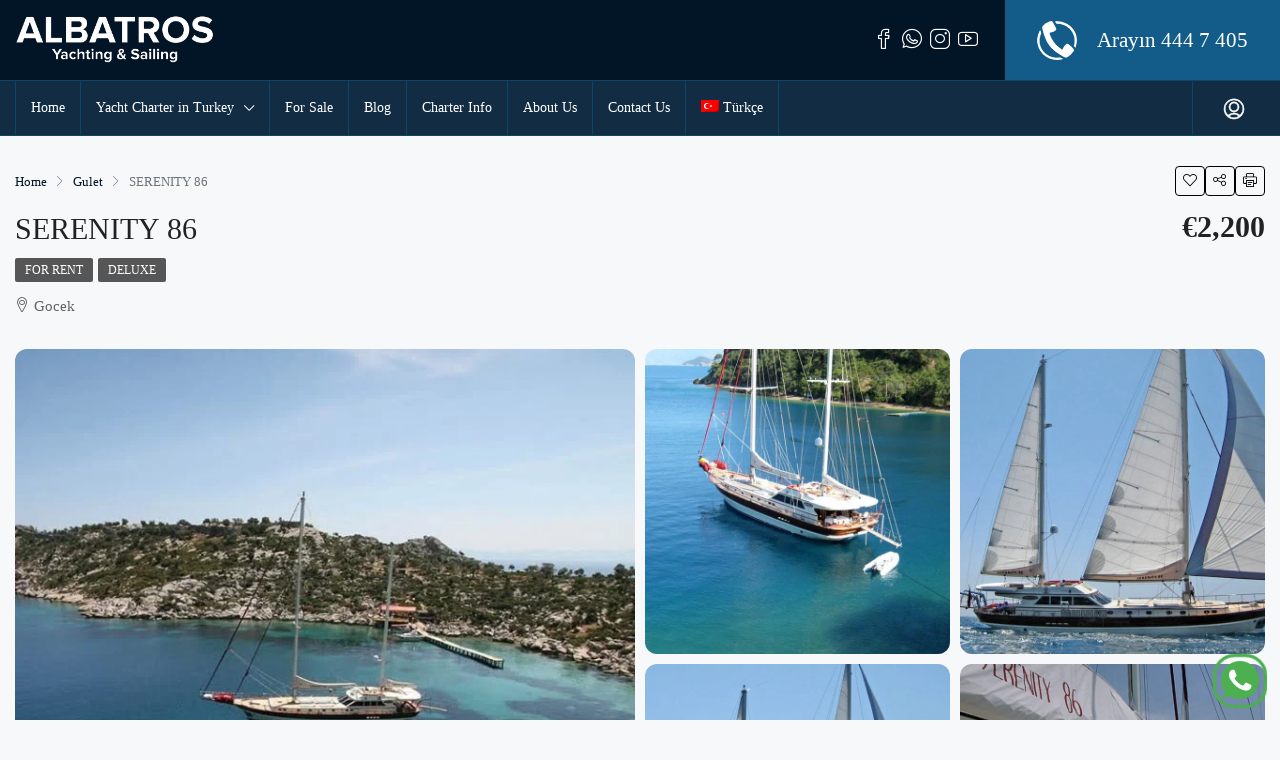

--- FILE ---
content_type: text/html; charset=UTF-8
request_url: https://www.albatrosyachting.com/en/yacht/serenity-86/
body_size: 44705
content:
<!doctype html><html lang="en-US"><head><script data-no-optimize="1" type="35b8268d9897d59711d09e10-text/javascript">var litespeed_docref=sessionStorage.getItem("litespeed_docref");litespeed_docref&&(Object.defineProperty(document,"referrer",{get:function(){return litespeed_docref}}),sessionStorage.removeItem("litespeed_docref"));</script> <meta charset="UTF-8" /><meta name="viewport" content="width=device-width, initial-scale=1.0" /><link rel="profile" href="https://gmpg.org/xfn/11" /><meta name="format-detection" content="telephone=no"><meta name='robots' content='index, follow, max-image-preview:large, max-snippet:-1, max-video-preview:-1' /><link rel="alternate" hreflang="en" href="https://www.albatrosyachting.com/en/yacht/serenity-86/" /><link rel="alternate" hreflang="tr" href="https://www.albatrosyachting.com/yat/serenity-86/" /><link rel="alternate" hreflang="x-default" href="https://www.albatrosyachting.com/yat/serenity-86/" /><title>Gulet Serenity 86 is a spacious and comfortable gulet.</title><meta name="description" content="Gulet Serenity is a 26 m long 4 yacht luxury yacht. It is at the forefront with its width and spaciousness." /><link rel="canonical" href="https://www.albatrosyachting.com/en/yacht/serenity-86/" /><meta property="og:locale" content="en_US" /><meta property="og:type" content="article" /><meta property="og:title" content="SERENITY 86" /><meta property="og:description" content="Gulet Serenity is a 26 m long 4 yacht luxury yacht. It is at the forefront with its width and spaciousness." /><meta property="og:url" content="https://www.albatrosyachting.com/en/yacht/serenity-86/" /><meta property="og:site_name" content="Albatros Yachting" /><meta property="article:publisher" content="https://www.facebook.com/albatrosyachtingturkey" /><meta property="article:modified_time" content="2023-12-12T07:57:19+00:00" /><meta property="og:image" content="https://www.albatrosyachting.com/wp-content/uploads/2022/03/gulet-serenity86-17.jpg" /><meta property="og:image:width" content="1280" /><meta property="og:image:height" content="720" /><meta property="og:image:type" content="image/jpeg" /><meta name="twitter:card" content="summary_large_image" /><meta name="twitter:site" content="@AlbatrosYachts" /><meta name="twitter:label1" content="Est. reading time" /><meta name="twitter:data1" content="1 minute" /> <script type="application/ld+json" class="yoast-schema-graph">{"@context":"https://schema.org","@graph":[{"@type":"WebPage","@id":"https://www.albatrosyachting.com/en/yacht/serenity-86/","url":"https://www.albatrosyachting.com/en/yacht/serenity-86/","name":"Gulet Serenity 86 is a spacious and comfortable gulet.","isPartOf":{"@id":"https://www.albatrosyachting.com/en/#website"},"primaryImageOfPage":{"@id":"https://www.albatrosyachting.com/en/yacht/serenity-86/#primaryimage"},"image":{"@id":"https://www.albatrosyachting.com/en/yacht/serenity-86/#primaryimage"},"thumbnailUrl":"https://www.albatrosyachting.com/wp-content/uploads/2022/03/gulet-serenity86-17.jpg","datePublished":"2022-03-15T11:10:04+00:00","dateModified":"2023-12-12T07:57:19+00:00","description":"Gulet Serenity is a 26 m long 4 yacht luxury yacht. It is at the forefront with its width and spaciousness.","breadcrumb":{"@id":"https://www.albatrosyachting.com/en/yacht/serenity-86/#breadcrumb"},"inLanguage":"en-US","potentialAction":[{"@type":"ReadAction","target":["https://www.albatrosyachting.com/en/yacht/serenity-86/"]}]},{"@type":"ImageObject","inLanguage":"en-US","@id":"https://www.albatrosyachting.com/en/yacht/serenity-86/#primaryimage","url":"https://www.albatrosyachting.com/wp-content/uploads/2022/03/gulet-serenity86-17.jpg","contentUrl":"https://www.albatrosyachting.com/wp-content/uploads/2022/03/gulet-serenity86-17.jpg","width":1280,"height":720,"caption":"Serenity 86 5"},{"@type":"BreadcrumbList","@id":"https://www.albatrosyachting.com/en/yacht/serenity-86/#breadcrumb","itemListElement":[{"@type":"ListItem","position":1,"name":"Anasayfa","item":"https://www.albatrosyachting.com/en/"},{"@type":"ListItem","position":2,"name":"Yachts","item":"https://www.albatrosyachting.com/en/yacht/"},{"@type":"ListItem","position":3,"name":"SERENITY 86"}]},{"@type":"WebSite","@id":"https://www.albatrosyachting.com/en/#website","url":"https://www.albatrosyachting.com/en/","name":"Albatros Yachting","description":"Yacht Charter in Turkey","publisher":{"@id":"https://www.albatrosyachting.com/en/#organization"},"potentialAction":[{"@type":"SearchAction","target":{"@type":"EntryPoint","urlTemplate":"https://www.albatrosyachting.com/en/?s={search_term_string}"},"query-input":{"@type":"PropertyValueSpecification","valueRequired":true,"valueName":"search_term_string"}}],"inLanguage":"en-US"},{"@type":"Organization","@id":"https://www.albatrosyachting.com/en/#organization","name":"Albatros Yachting","alternateName":"Abatros Yat Kiralama","url":"https://www.albatrosyachting.com/en/","logo":{"@type":"ImageObject","inLanguage":"en-US","@id":"https://www.albatrosyachting.com/en/#/schema/logo/image/","url":"https://www.albatrosyachting.com/wp-content/uploads/2022/03/albatros-yatching-logo.png","contentUrl":"https://www.albatrosyachting.com/wp-content/uploads/2022/03/albatros-yatching-logo.png","width":350,"height":158,"caption":"Albatros Yachting"},"image":{"@id":"https://www.albatrosyachting.com/en/#/schema/logo/image/"},"sameAs":["https://www.facebook.com/albatrosyachtingturkey","https://x.com/AlbatrosYachts","https://www.instagram.com/albatrosyachtingturkey/","https://tr.pinterest.com/albatrosyacht/","https://www.youtube.com/@albatrosyachting3274"]}]}</script> <link rel='dns-prefetch' href='//www.google.com' /><link rel='dns-prefetch' href='//unpkg.com' /><link rel='dns-prefetch' href='//fonts.googleapis.com' /><style id='wp-img-auto-sizes-contain-inline-css' type='text/css'>img:is([sizes=auto i],[sizes^="auto," i]){contain-intrinsic-size:3000px 1500px}
/*# sourceURL=wp-img-auto-sizes-contain-inline-css */</style><style id="litespeed-ucss">@-webkit-keyframes pulse{0%,20%{-webkit-transform:scale(1);-moz-transform:scale(1);-ms-transform:scale(1);-o-transform:scale(1);transform:scale(1)}10%{-webkit-transform:scale(1.1);-moz-transform:scale(1.1);-ms-transform:scale(1.1);-o-transform:scale(1.1);transform:scale(1.1)}}@-moz-keyframes pulse{0%,20%{-webkit-transform:scale(1);-moz-transform:scale(1);-ms-transform:scale(1);-o-transform:scale(1);transform:scale(1)}10%{-webkit-transform:scale(1.1);-moz-transform:scale(1.1);-ms-transform:scale(1.1);-o-transform:scale(1.1);transform:scale(1.1)}}@keyframes pulse{0%,20%{-webkit-transform:scale(1);-moz-transform:scale(1);-ms-transform:scale(1);-o-transform:scale(1);transform:scale(1)}10%{-webkit-transform:scale(1.1);-moz-transform:scale(1.1);-ms-transform:scale(1.1);-o-transform:scale(1.1);transform:scale(1.1)}}@-webkit-keyframes btn-loader{0%{-webkit-transform:rotate(0deg);transform:rotate(0deg)}to{-webkit-transform:rotate(360deg);transform:rotate(360deg)}}@keyframes btn-loader{0%{-webkit-transform:rotate(0deg);transform:rotate(0deg)}to{-webkit-transform:rotate(360deg);transform:rotate(360deg)}}.dropzone .dz-preview .dz-details .dz-filename:not(:hover){overflow:hidden;text-overflow:ellipsis}.dropzone .dz-preview .dz-details .dz-filename:not(:hover) span{border:1px solid transparent}:where(.wp-block-calendar table:not(.has-background) th){background:#ddd}.wp-block-group,.wp-block-image img,ol,ul{box-sizing:border-box}.wp-block-image img{height:auto;max-width:100%;vertical-align:bottom}.wp-lightbox-container button:focus-visible{outline:5px auto #212121;outline:5px auto -webkit-focus-ring-color;outline-offset:5px}:root{--wp--preset--font-size--normal:16px;--wp--preset--font-size--huge:42px}html :where(img[class*=wp-image-]){height:auto;max-width:100%}:where(figure){margin:0 0 1em}body{--extendify--spacing--large:var(--wp--custom--spacing--large,clamp(2em,8vw,8em))!important;--wp--preset--font-size--ext-small:1rem!important;--wp--preset--font-size--ext-medium:1.125rem!important;--wp--preset--font-size--ext-large:clamp(1.65rem,3.5vw,2.15rem)!important;--wp--preset--font-size--ext-x-large:clamp(3rem,6vw,4.75rem)!important;--wp--preset--font-size--ext-xx-large:clamp(3.25rem,7.5vw,5.75rem)!important;--wp--preset--color--black:#000!important;--wp--preset--color--white:#fff!important;margin:0;font-family:-apple-system,BlinkMacSystemFont,"Segoe UI",Roboto,"Helvetica Neue",Arial,"Noto Sans",sans-serif,"Apple Color Emoji","Segoe UI Emoji","Segoe UI Symbol","Noto Color Emoji";font-size:1rem}.wpml-ls-legacy-list-horizontal{border:1px solid transparent;padding:7px;clear:both}.wpml-ls-legacy-list-horizontal>ul{padding:0;margin:0!important;list-style-type:none}.wpml-ls-legacy-list-horizontal .wpml-ls-item{padding:0;margin:0;list-style-type:none;display:inline-block}.wpml-ls-legacy-list-horizontal a{display:block;text-decoration:none;padding:5px 10px 6px;line-height:1}.wpml-ls-legacy-list-horizontal a span{vertical-align:middle}.wpml-ls-legacy-list-horizontal .wpml-ls-flag{display:inline;vertical-align:middle}.wpml-ls-legacy-list-horizontal .wpml-ls-flag+span{margin-left:.4em}.wpml-ls-menu-item .wpml-ls-flag{display:inline;vertical-align:baseline}.wpml-ls-menu-item .wpml-ls-flag+span{margin-left:.3em}:root{--blue:#007bff;--indigo:#6610f2;--purple:#6f42c1;--pink:#e83e8c;--red:#dc3545;--orange:#fd7e14;--yellow:#ffc107;--green:#28a745;--teal:#20c997;--cyan:#17a2b8;--white:#fff;--gray:#6c757d;--gray-dark:#343a40;--primary:#007bff;--secondary:#6c757d;--success:#28a745;--info:#17a2b8;--warning:#ffc107;--danger:#dc3545;--light:#f8f9fa;--dark:#343a40;--breakpoint-xs:0;--breakpoint-sm:576px;--breakpoint-md:768px;--breakpoint-lg:992px;--breakpoint-xl:1200px;--font-family-sans-serif:-apple-system,BlinkMacSystemFont,"Segoe UI",Roboto,"Helvetica Neue",Arial,"Noto Sans",sans-serif,"Apple Color Emoji","Segoe UI Emoji","Segoe UI Symbol","Noto Color Emoji";--font-family-monospace:SFMono-Regular,Menlo,Monaco,Consolas,"Liberation Mono","Courier New",monospace}*,::after,::before{box-sizing:border-box}html{font-family:sans-serif;line-height:1.15;-webkit-text-size-adjust:100%;-webkit-tap-highlight-color:transparent}figure,footer,header,main,nav,section{display:block}[tabindex="-1"]:focus:not(:focus-visible){outline:0!important}h1,h2,h3,h4,h5{margin-top:0;margin-bottom:.5rem;line-height:1.2}address,ol,p,ul{margin-bottom:1rem}ol,p,ul{margin-top:0}address{font-style:normal;line-height:inherit;color:#636363}ul ul{margin-bottom:0}small{font-size:80%;font-weight:400}a{color:#007bff;text-decoration:none;background-color:transparent}a:hover{color:#0056b3;text-decoration:underline}a:not([href]),a:not([href]):hover{color:inherit;text-decoration:none}figure{margin:0 0 1rem;max-width:100%}img{vertical-align:middle;border-style:none}label{margin-bottom:.5rem}button{border-radius:0}button:focus{outline:5px auto -webkit-focus-ring-color}button,input,select,textarea{margin:0;font-family:inherit;font-size:inherit;line-height:inherit}button,input{overflow:visible}button,select{text-transform:none}select{word-wrap:normal}[type=button],[type=submit],button{-webkit-appearance:button}.btn:not(:disabled):not(.disabled),[type=button]:not(:disabled),[type=reset]:not(:disabled),[type=submit]:not(:disabled),button:not(:disabled){cursor:pointer}[type=button]::-moz-focus-inner,[type=submit]::-moz-focus-inner,button::-moz-focus-inner{padding:0;border-style:none}input[type=checkbox]{box-sizing:border-box;padding:0}textarea{overflow:auto;resize:vertical}::-webkit-file-upload-button{font:inherit;-webkit-appearance:button}h1{font-size:2.5rem}h2{font-size:2rem}h3{font-size:1.75rem}h4{font-size:1.5rem}h5{font-size:1.25rem}.list-inline,.list-unstyled{padding-left:0;list-style:none}.list-inline-item{display:inline-block}.list-inline-item:not(:last-child){margin-right:.5rem}.img-fluid{max-width:100%;height:auto}.container{width:100%;padding-right:15px;padding-left:15px;margin-right:auto;margin-left:auto}@media (min-width:576px){.container{max-width:540px}}@media (min-width:768px){.container{max-width:720px}}@media (min-width:992px){.container{max-width:960px}}@media (min-width:1200px){.container{max-width:1140px}}.container-fluid{width:100%;padding-right:15px;padding-left:15px;margin-right:auto;margin-left:auto}@media (min-width:576px){.container{max-width:540px}}@media (min-width:768px){.container{max-width:720px}}@media (min-width:992px){.container{max-width:960px}}@media (min-width:1200px){.container{max-width:1140px}}.row{display:-ms-flexbox;display:flex;-ms-flex-wrap:wrap;flex-wrap:wrap;margin-right:-15px;margin-left:-15px}.col-md-12,.col-md-3,.col-sm-12,.col-sm-6{position:relative;width:100%;padding-right:15px;padding-left:15px}@media (min-width:576px){.col-sm-6{-ms-flex:0 0 50%;flex:0 0 50%;max-width:50%}.col-sm-12{-ms-flex:0 0 100%;flex:0 0 100%;max-width:100%}}@media (min-width:768px){.col-md-3{-ms-flex:0 0 25%;flex:0 0 25%;max-width:25%}.col-md-12{-ms-flex:0 0 100%;flex:0 0 100%;max-width:100%}}.form-control{display:block;width:100%;height:calc(1.5em + .75rem + 2px);padding:.375rem .75rem;font-size:1rem;line-height:1.5;background-color:#fff;background-clip:padding-box;border-radius:.25rem;transition:border-color .15s ease-in-out,box-shadow .15s ease-in-out}@media (prefers-reduced-motion:reduce){.form-control{transition:none}}.form-control::-ms-expand{background-color:transparent;border:0}.form-control:-moz-focusring{color:transparent;text-shadow:0 0 0#495057}.form-control:focus{color:#495057;background-color:#fff;border-color:#80bdff;outline:0;box-shadow:0 0 0 .2rem rgba(0,123,255,.25)}.form-control::-webkit-input-placeholder{opacity:1}.form-control::-moz-placeholder{color:#6c757d;opacity:1}.form-control:-ms-input-placeholder{color:#6c757d;opacity:1}.form-control::-ms-input-placeholder{color:#6c757d;opacity:1}.form-control:disabled{background-color:#e9ecef;opacity:1}select.form-control:focus::-ms-value{color:#495057;background-color:#fff}textarea.form-control{height:auto}.form-group{margin-bottom:1rem}.btn{display:inline-block;color:#212529;text-align:center;vertical-align:middle;-webkit-user-select:none;-moz-user-select:none;-ms-user-select:none;user-select:none;background-color:transparent;border:1px solid transparent;padding:.375rem .75rem;font-size:1rem;border-radius:.25rem}@media (prefers-reduced-motion:reduce){.btn{transition:none}}.btn:hover{color:#212529;text-decoration:none}.btn:focus{box-shadow:0 0 0 .2rem rgba(0,123,255,.25)}.btn:disabled{opacity:.65}.btn-primary:focus{box-shadow:0 0 0 .2rem rgba(38,143,255,.5)}.btn-primary:disabled{color:#fff;background-color:#007bff;border-color:#007bff}.btn-primary:not(:disabled):not(.disabled).active,.btn-primary:not(:disabled):not(.disabled):active{color:#fff;background-color:#0062cc;border-color:#005cbf}.btn-primary:not(:disabled):not(.disabled).active:focus,.btn-primary:not(:disabled):not(.disabled):active:focus{box-shadow:0 0 0 .2rem rgba(38,143,255,.5)}.btn-secondary:focus{box-shadow:0 0 0 .2rem rgba(130,138,145,.5)}.btn-secondary:disabled{color:#fff;background-color:#6c757d;border-color:#6c757d}.btn-secondary:not(:disabled):not(.disabled).active,.btn-secondary:not(:disabled):not(.disabled):active{color:#fff;background-color:#545b62;border-color:#4e555b}.btn-secondary:not(:disabled):not(.disabled).active:focus,.btn-secondary:not(:disabled):not(.disabled):active:focus{box-shadow:0 0 0 .2rem rgba(130,138,145,.5)}.btn-success:not(:disabled):not(.disabled).active,.btn-success:not(:disabled):not(.disabled):active{color:#fff;background-color:#1e7e34;border-color:#1c7430}.btn-success:not(:disabled):not(.disabled).active:focus,.btn-success:not(:disabled):not(.disabled):active:focus{box-shadow:0 0 0 .2rem rgba(72,180,97,.5)}.btn-info:not(:disabled):not(.disabled).active,.btn-info:not(:disabled):not(.disabled):active{color:#fff;background-color:#117a8b;border-color:#10707f}.btn-info:not(:disabled):not(.disabled).active:focus,.btn-info:not(:disabled):not(.disabled):active:focus{box-shadow:0 0 0 .2rem rgba(58,176,195,.5)}.btn-warning:not(:disabled):not(.disabled).active,.btn-warning:not(:disabled):not(.disabled):active{color:#212529;background-color:#d39e00;border-color:#c69500}.btn-warning:not(:disabled):not(.disabled).active:focus,.btn-warning:not(:disabled):not(.disabled):active:focus{box-shadow:0 0 0 .2rem rgba(222,170,12,.5)}.btn-danger:not(:disabled):not(.disabled).active,.btn-danger:not(:disabled):not(.disabled):active{color:#fff;background-color:#bd2130;border-color:#b21f2d}.btn-danger:not(:disabled):not(.disabled).active:focus,.btn-danger:not(:disabled):not(.disabled):active:focus{box-shadow:0 0 0 .2rem rgba(225,83,97,.5)}.btn-light:not(:disabled):not(.disabled).active,.btn-light:not(:disabled):not(.disabled):active{color:#212529;border-color:#d3d9df}.btn-light:not(:disabled):not(.disabled).active:focus,.btn-light:not(:disabled):not(.disabled):active:focus{box-shadow:0 0 0 .2rem rgba(216,217,219,.5)}.btn-dark:not(:disabled):not(.disabled).active,.btn-dark:not(:disabled):not(.disabled):active{color:#fff;background-color:#1d2124;border-color:#171a1d}.btn-dark:not(:disabled):not(.disabled).active:focus,.btn-dark:not(:disabled):not(.disabled):active:focus{box-shadow:0 0 0 .2rem rgba(82,88,93,.5)}.btn-outline-primary:not(:disabled):not(.disabled).active,.btn-outline-primary:not(:disabled):not(.disabled):active{color:#fff;background-color:#007bff;border-color:#007bff}.btn-outline-primary:not(:disabled):not(.disabled).active:focus,.btn-outline-primary:not(:disabled):not(.disabled):active:focus{box-shadow:0 0 0 .2rem rgba(0,123,255,.5)}.btn-outline-secondary:not(:disabled):not(.disabled).active,.btn-outline-secondary:not(:disabled):not(.disabled):active{color:#fff;background-color:#6c757d;border-color:#6c757d}.btn-outline-secondary:not(:disabled):not(.disabled).active:focus,.btn-outline-secondary:not(:disabled):not(.disabled):active:focus{box-shadow:0 0 0 .2rem rgba(108,117,125,.5)}.btn-outline-success:not(:disabled):not(.disabled).active,.btn-outline-success:not(:disabled):not(.disabled):active{color:#fff;background-color:#28a745;border-color:#28a745}.btn-outline-success:not(:disabled):not(.disabled).active:focus,.btn-outline-success:not(:disabled):not(.disabled):active:focus{box-shadow:0 0 0 .2rem rgba(40,167,69,.5)}.btn-outline-info:not(:disabled):not(.disabled).active,.btn-outline-info:not(:disabled):not(.disabled):active{color:#fff;background-color:#17a2b8;border-color:#17a2b8}.btn-outline-info:not(:disabled):not(.disabled).active:focus,.btn-outline-info:not(:disabled):not(.disabled):active:focus{box-shadow:0 0 0 .2rem rgba(23,162,184,.5)}.btn-outline-warning:not(:disabled):not(.disabled).active,.btn-outline-warning:not(:disabled):not(.disabled):active{color:#212529;background-color:#ffc107;border-color:#ffc107}.btn-outline-warning:not(:disabled):not(.disabled).active:focus,.btn-outline-warning:not(:disabled):not(.disabled):active:focus{box-shadow:0 0 0 .2rem rgba(255,193,7,.5)}.btn-outline-danger:not(:disabled):not(.disabled).active,.btn-outline-danger:not(:disabled):not(.disabled):active{color:#fff;background-color:#dc3545;border-color:#dc3545}.btn-outline-danger:not(:disabled):not(.disabled).active:focus,.btn-outline-danger:not(:disabled):not(.disabled):active:focus{box-shadow:0 0 0 .2rem rgba(220,53,69,.5)}.btn-outline-light:not(:disabled):not(.disabled).active,.btn-outline-light:not(:disabled):not(.disabled):active{color:#212529;background-color:#f8f9fa;border-color:#f8f9fa}.btn-outline-light:not(:disabled):not(.disabled).active:focus,.btn-outline-light:not(:disabled):not(.disabled):active:focus{box-shadow:0 0 0 .2rem rgba(248,249,250,.5)}.btn-outline-dark:not(:disabled):not(.disabled).active,.btn-outline-dark:not(:disabled):not(.disabled):active{color:#fff;background-color:#343a40;border-color:#343a40}.btn-outline-dark:not(:disabled):not(.disabled).active:focus,.btn-outline-dark:not(:disabled):not(.disabled):active:focus{box-shadow:0 0 0 .2rem rgba(52,58,64,.5)}.btn-block{display:block;width:100%}.fade{transition:opacity .15s linear}@media (prefers-reduced-motion:reduce){.fade{transition:none}}.fade:not(.show),.houzez-item:not(:hover):not(:focus):not(.houzez-item-active):not(.highlighted):after,.houzez-item:not(:hover):not(:focus):not(.houzez-item-active):not(.highlighted):before{opacity:0}.dropdown{position:relative}.dropdown-toggle{white-space:nowrap}.dropdown-toggle::after{display:inline-block;margin-left:.255em;vertical-align:.255em;content:"";border-top:.3em solid;border-right:.3em solid transparent;border-bottom:0;border-left:.3em solid transparent}.dropdown-menu{position:absolute;top:100%;left:0;z-index:1000;display:none;float:left;min-width:10rem;padding:.5rem 0;margin:.125rem 0 0;font-size:1rem;color:#212529;list-style:none;background-color:#fff;background-clip:padding-box;border:1px solid rgba(0,0,0,.15);border-radius:.25rem}.dropdown-menu-right{right:0;left:auto}.dropdown-item{display:block;width:100%;padding:.25rem 1.5rem;clear:both;font-weight:400;color:#212529;text-align:inherit;white-space:nowrap;background-color:transparent;border:0}.dropdown-item:focus,.dropdown-item:hover{color:#16181b;text-decoration:none;background-color:#f8f9fa}.dropdown-item:active{color:#fff;text-decoration:none;background-color:#007bff}.dropdown-item:disabled{color:#6c757d;pointer-events:none;background-color:transparent}.nav{display:-ms-flexbox;display:flex;-ms-flex-wrap:wrap;flex-wrap:wrap;padding-left:0;margin-bottom:0;list-style:none}.nav-link{display:block;padding:.5rem 1rem}.nav-link:focus,.nav-link:hover{text-decoration:none}.nav-tabs{border-bottom:1px solid #dee2e6}.nav-tabs .nav-item{margin-bottom:-1px}.nav-tabs .nav-link{border:1px solid transparent;border-top-left-radius:.25rem;border-top-right-radius:.25rem}.nav-tabs .nav-link:focus,.nav-tabs .nav-link:hover{border-color:#e9ecef #e9ecef #dee2e6}.nav-tabs .nav-link.active{color:#495057;background-color:#fff;border-color:#dee2e6 #dee2e6 #fff}.nav-pills .nav-link{border-radius:.25rem}.tab-content>.tab-pane{display:none}.tab-content>.active{display:block}.navbar,.navbar-nav{display:-ms-flexbox;display:flex}.navbar{position:relative;-ms-flex-wrap:wrap;flex-wrap:wrap;-ms-flex-align:center;align-items:center;-ms-flex-pack:justify;justify-content:space-between;padding:.5rem 1rem}.navbar-nav{-ms-flex-direction:column;flex-direction:column;padding-left:0;margin-bottom:0;list-style:none}.navbar-nav .nav-link{padding-right:0;padding-left:0}.navbar-nav .dropdown-menu{position:static;float:none}@media (min-width:992px){.navbar-expand-lg{-ms-flex-flow:row nowrap;flex-flow:row nowrap;-ms-flex-pack:start;justify-content:flex-start}.navbar-expand-lg .navbar-nav{-ms-flex-direction:row;flex-direction:row}.navbar-expand-lg .navbar-nav .dropdown-menu{position:absolute}.navbar-expand-lg .navbar-nav .nav-link{padding-right:.5rem;padding-left:.5rem}}.card{position:relative;display:-ms-flexbox;display:flex;-ms-flex-direction:column;flex-direction:column;min-width:0;word-wrap:break-word;background-clip:border-box;border:1px solid rgba(0,0,0,.125);border-radius:.25rem}.card-deck .card{margin-bottom:15px}@media (min-width:576px){.card-deck{display:-ms-flexbox;display:flex;-ms-flex-flow:row wrap;flex-flow:row wrap;margin-right:-15px;margin-left:-15px}.card-deck .card{-ms-flex:1 0 0%;flex:1 0 0%;margin-right:15px;margin-bottom:0;margin-left:15px}}.breadcrumb{-ms-flex-wrap:wrap;flex-wrap:wrap;padding:.75rem 1rem;margin-bottom:1rem;list-style:none;border-radius:.25rem}.breadcrumb,.breadcrumb-item{display:-ms-flexbox;display:flex}.breadcrumb-item+.breadcrumb-item{padding-left:.5rem}.breadcrumb-item+.breadcrumb-item::before{display:inline-block;padding-right:.5rem;color:#6c757d;content:"/"}.breadcrumb-item+.breadcrumb-item:hover::before{text-decoration:none}.breadcrumb-item.active{color:#6c757d}.close{float:right;font-size:1.5rem;font-weight:700;line-height:1;color:#000;text-shadow:0 1px 0#fff;opacity:.5}.close:hover{color:#000;text-decoration:none}.close:not(:disabled):not(.disabled):focus,.close:not(:disabled):not(.disabled):hover{opacity:.75}button.close{padding:0;background-color:transparent;border:0}.modal{position:fixed;top:0;left:0;display:none;width:100%;height:100%;overflow:hidden;outline:0}.modal-dialog{position:relative;width:auto;margin:.5rem;pointer-events:none}.modal.fade .modal-dialog{transition:transform .3s ease-out;transition:transform .3s ease-out,-webkit-transform .3s ease-out;-webkit-transform:translate(0,-50px);transform:translate(0,-50px)}@media (prefers-reduced-motion:reduce){.modal.fade .modal-dialog{transition:none}}.modal-dialog-centered{-ms-flex-align:center;align-items:center;min-height:calc(100% - 1rem)}.modal-dialog-centered::before{display:block;height:calc(100vh - 1rem);height:-webkit-min-content;height:-moz-min-content;height:min-content;content:""}.modal-content,.modal-dialog-centered,.modal-header{display:-ms-flexbox;display:flex}.modal-content{position:relative;-ms-flex-direction:column;flex-direction:column;width:100%;pointer-events:auto;background-color:#fff;background-clip:padding-box;border:1px solid rgba(0,0,0,.2);border-radius:.3rem;outline:0}.modal-header{-ms-flex-align:start;align-items:flex-start;-ms-flex-pack:justify;justify-content:space-between;padding:1rem;border-bottom:1px solid #dee2e6;border-top-left-radius:calc(.3rem - 1px);border-top-right-radius:calc(.3rem - 1px)}.modal-header .close{padding:1rem;margin:-1rem -1rem -1rem auto}.modal-title{margin-bottom:0;line-height:1.5}.modal-body{position:relative;-ms-flex:1 1 auto;flex:1 1 auto;padding:1rem}.modal-footer{display:-ms-flexbox;display:flex;-ms-flex-wrap:wrap;flex-wrap:wrap;-ms-flex-align:center;align-items:center;-ms-flex-pack:end;justify-content:flex-end;padding:.75rem;border-top:1px solid #dee2e6;border-bottom-right-radius:calc(.3rem - 1px);border-bottom-left-radius:calc(.3rem - 1px)}@media (min-width:576px){.modal-dialog{max-width:500px;margin:1.75rem auto}.modal-dialog-centered{min-height:calc(100% - 3.5rem)}.modal-dialog-centered::before{height:calc(100vh - 3.5rem);height:-webkit-min-content;height:-moz-min-content;height:min-content}}.rounded{border-radius:.25rem!important}.rounded-circle{border-radius:50%!important}.clearfix::after{display:block;clear:both;content:""}.d-flex{display:-ms-flexbox!important;display:flex!important}.flex-fill{-ms-flex:1 1 auto!important;flex:1 1 auto!important}.flex-grow-1{-ms-flex-positive:1!important;flex-grow:1!important}.justify-content-center{-ms-flex-pack:center!important;justify-content:center!important}.justify-content-between{-ms-flex-pack:justify!important;justify-content:space-between!important}.align-items-center{-ms-flex-align:center!important;align-items:center!important}.h-100{height:100%!important}.m-0{margin:0!important}.mr-1{margin-right:.25rem!important}.ml-1{margin-left:.25rem!important}.mr-2{margin-right:.5rem!important}.mb-2{margin-bottom:.5rem!important}@media print{*,::after,::before{text-shadow:none!important;box-shadow:none!important}a:not(.btn){text-decoration:underline}img{page-break-inside:avoid}h2,h3,p{orphans:3;widows:3}h2,h3{page-break-after:avoid}@page{size:a3}.container,body{min-width:992px!important}.navbar{display:none}}select.bs-select-hidden,select.selectpicker{display:none!important}@font-face{font-display:swap;font-family:"Font Awesome 5 Brands";font-style:normal;font-weight:400;font-display:block;src:url(https://www.albatrosyachting.com/wp-content/themes/houzez/css/font-awesome/webfonts/fa-brands-400.eot);src:url(https://www.albatrosyachting.com/wp-content/themes/houzez/css/font-awesome/webfonts/fa-brands-400.eot?#iefix)format("embedded-opentype"),url(https://www.albatrosyachting.com/wp-content/themes/houzez/css/font-awesome/webfonts/fa-brands-400.woff2)format("woff2"),url(https://www.albatrosyachting.com/wp-content/themes/houzez/css/font-awesome/webfonts/fa-brands-400.woff)format("woff"),url(https://www.albatrosyachting.com/wp-content/themes/houzez/css/font-awesome/webfonts/fa-brands-400.ttf)format("truetype"),url(https://www.albatrosyachting.com/wp-content/themes/houzez/css/font-awesome/webfonts/fa-brands-400.svg#fontawesome)format("svg")}@font-face{font-display:swap;font-family:"Font Awesome 5 Free";font-style:normal;font-weight:400;font-display:block;src:url(https://www.albatrosyachting.com/wp-content/themes/houzez/css/font-awesome/webfonts/fa-regular-400.eot);src:url(https://www.albatrosyachting.com/wp-content/themes/houzez/css/font-awesome/webfonts/fa-regular-400.eot?#iefix)format("embedded-opentype"),url(https://www.albatrosyachting.com/wp-content/themes/houzez/css/font-awesome/webfonts/fa-regular-400.woff2)format("woff2"),url(https://www.albatrosyachting.com/wp-content/themes/houzez/css/font-awesome/webfonts/fa-regular-400.woff)format("woff"),url(https://www.albatrosyachting.com/wp-content/themes/houzez/css/font-awesome/webfonts/fa-regular-400.ttf)format("truetype"),url(https://www.albatrosyachting.com/wp-content/themes/houzez/css/font-awesome/webfonts/fa-regular-400.svg#fontawesome)format("svg")}@font-face{font-display:swap;font-family:"Font Awesome 5 Free";font-style:normal;font-weight:900;font-display:block;src:url(https://www.albatrosyachting.com/wp-content/themes/houzez/css/font-awesome/webfonts/fa-solid-900.eot);src:url(https://www.albatrosyachting.com/wp-content/themes/houzez/css/font-awesome/webfonts/fa-solid-900.eot?#iefix)format("embedded-opentype"),url(https://www.albatrosyachting.com/wp-content/themes/houzez/css/font-awesome/webfonts/fa-solid-900.woff2)format("woff2"),url(https://www.albatrosyachting.com/wp-content/themes/houzez/css/font-awesome/webfonts/fa-solid-900.woff)format("woff"),url(https://www.albatrosyachting.com/wp-content/themes/houzez/css/font-awesome/webfonts/fa-solid-900.ttf)format("truetype"),url(https://www.albatrosyachting.com/wp-content/themes/houzez/css/font-awesome/webfonts/fa-solid-900.svg#fontawesome)format("svg")}@font-face{font-display:swap;font-family:"houzez-iconfont";src:url(https://www.albatrosyachting.com/wp-content/themes/houzez/fonts/houzez-iconfont.eot?jd28ud);src:url(https://www.albatrosyachting.com/wp-content/themes/houzez/fonts/houzez-iconfont.eot?jd28ud#iefix)format("embedded-opentype"),url(https://www.albatrosyachting.com/wp-content/themes/houzez/fonts/houzez-iconfont.ttf?jd28ud)format("truetype"),url(https://www.albatrosyachting.com/wp-content/themes/houzez/fonts/houzez-iconfont.woff?jd28ud)format("woff"),url(https://www.albatrosyachting.com/wp-content/themes/houzez/fonts/houzez-iconfont.svg?jd28ud#houzez-iconfont)format("svg");font-weight:400;font-style:normal;font-display:block}.houzez-icon{font-family:"houzez-iconfont"!important;speak:none;font-style:normal;font-weight:400;font-variant:normal;text-transform:none;line-height:1;-webkit-font-smoothing:antialiased;-moz-osx-font-smoothing:grayscale}.icon-hotel-double-bed-1:before{content:""}.icon-print-text:before{content:""}.icon-messaging-whatsapp:before{content:""}.icon-messages-bubble:before{content:""}.icon-share:before{content:""}.icon-picture-sun:before{content:""}.icon-add-circle:before{content:""}.icon-answer-machine:before{content:""}.icon-arrow-button-circle-up:before{content:""}.icon-check-circle-1:before{content:""}.icon-envelope:before{content:""}.icon-expand-3:before{content:""}.icon-location-user:before{content:""}.icon-lock-5:before{content:""}.icon-love-it:before{content:""}.icon-move-left-right:before{content:""}.icon-navigation-menu:before{content:""}.icon-phone:before{content:""}.icon-pin:before{content:""}.icon-professional-network-linkedin:before{content:""}.icon-ruler-triangle:before{content:""}.icon-sign-badge-circle:before{content:""}.icon-single-neutral-circle:before{content:""}.icon-single-neutral:before{content:""}.icon-social-instagram:before{content:""}.icon-social-media-facebook:before{content:""}.icon-social-media-twitter:before{content:""}.icon-social-pinterest:before{content:""}.icon-social-video-youtube-clip:before{content:""}@font-face{font-display:swap;font-family:"slick";font-weight:400;font-style:normal;src:url(https://www.albatrosyachting.com/wp-content/themes/houzez/css/fonts/slick.eot);src:url(https://www.albatrosyachting.com/wp-content/themes/houzez/css/fonts/slick.eot?#iefix)format("embedded-opentype"),url(https://www.albatrosyachting.com/wp-content/themes/houzez/css/fonts/slick.woff)format("woff"),url(https://www.albatrosyachting.com/wp-content/themes/houzez/css/fonts/slick.ttf)format("truetype"),url(https://www.albatrosyachting.com/wp-content/themes/houzez/css/fonts/slick.svg#slick)format("svg")}.control{display:block;position:relative;padding-left:30px;margin-bottom:15px;cursor:pointer}.control input{position:absolute;z-index:-1;opacity:0}.control__indicator{position:absolute;left:0;height:20px;width:20px;background:#e6e6e6}.control input:disabled~.control__indicator{background:#e6e6e6;opacity:.6;pointer-events:none}.control__indicator:after{content:"";position:absolute;display:none}.control input:checked~.control__indicator:after{display:block}.control.control--checkbox{line-height:22px}.control--checkbox .control__indicator:after{border:solid #fff;border-width:0 2px 2px 0;-webkit-transform:rotate(45deg);transform:rotate(45deg)}.control--checkbox input:disabled~.control__indicator:after{border-color:#7b7b7b}.agent-information li,.btn-full-width,.fw-property-details-wrap h3:before,.grid-view .item-body,.mobile-property-contact,.nav-mobile .main-nav .nav-item,.nav-mobile .main-nav .nav-item .dropdown-menu,.property-lightbox .d-flex,.property-navigation-wrap{width:100%}.lightbox-form-wrap{height:100%}.btn-google-plus-lined,.btn-loader,.fw-property-details-wrap h3,.header-inner-wrap,.header-main-wrap,.header-mobile,.header-v3 .header-contact,.header-v3 .header-contact-left img,.item-header,.item-wrap,.item-wrap-v6 .item-price-wrap,.lightbox-gallery-wrap,.listing-view,.login-form-wrap .form-group-field,.login-register-form .modal-header .close span,.logo img,.main-nav .nav-item,.mobile-property-title .item-price-wrap,.mobile-property-title .labels-wrap,.mobile-property-tools,.mobile-property-tools .item-tools,.mobile-top-wrap,.mortgage-calculator-data,.nav-mobile .logged-in-nav,.nav-mobile .main-nav .nav-item a,.page-title-wrap .item-address,.property-banner,.property-lightbox .close,.property-title-price-wrap,.property-view,.property-wrap .item-tools,.widget ul:not(.item-amenities):not(.item-price-wrap):not(.contact-list):not(.dropdown-menu):not(.nav-tabs) li a{position:relative}.btn-google-plus-lined .google-icon,.compare-property-label,.compare-property-label .compare-label,.fw-property-details-wrap h3:before,.grid-view .labels-wrap,.item-price-wrap,.item-tools,.lightbox-gallery-wrap .btn-expand,.logged-in-nav,.login-form-wrap .form-group-field:after,.login-register .btn-icon-login-register+.dropdown-menu:before,.mobile-property-form .close,.nav-mobile .main-nav .nav-item .dropdown-menu,.page-title-wrap .item-price-wrap{position:absolute}.mobile-property-contact,.property-navigation-wrap{position:fixed}.btn:focus .show-on-click,.compare-property-label .compare-label,.lightbox-gallery-wrap .btn-expand,.logged-in-nav,.logged-in-nav a,.login-register .btn-icon-login-register+.dropdown-menu:before,.main-nav .dropdown-menu,.nav-mobile .main-nav .nav-item a,.property-lightbox .modal{display:block}.item-amenities li,.item-tool,.item-tool>span,.login-form-wrap .form-group-field:after,.page-title-wrap .label,.property-navigation-wrap a,label{display:inline-block}.login-register-nav li{display:inline}.widget ul:not(.item-amenities):not(.item-price-wrap):not(.contact-list):not(.dropdown-menu):not(.nav-tabs) li:after,.widget ul:not(.item-amenities):not(.item-price-wrap):not(.contact-list):not(.dropdown-menu):not(.nav-tabs) li:before,.widget-contact-us li:after,.widget-contact-us li:before{display:table;content:" ";width:100%}.btn .show-on-click,.btn-loader,.btn:focus .hide-on-click,.grid-view .item-body .item-price-wrap,.item-tool-share:after,.lightbox-tools .btn-share .dropdown-toggle:after,.login-register .btn-icon-login-register:after,.mobile-property-tools .item-tools .item-tool.houzez-print,.property-lightbox .btn-email,.property-lightbox .modal-footer,.property-navigation-wrap,.visible-on-mobile{display:none}.control__indicator{background-color:transparent}.btn-light:not(:disabled):not(.disabled).active,.btn-light:not(:disabled):not(.disabled):active,.control__indicator,.item-wrap{background-color:#fff}.logged-in-nav,.login-register .btn-icon-login-register+.dropdown-menu,.main-nav .dropdown-menu,.main-nav .dropdown-toggle:after,.property-lightbox .modal-content,.property-lightbox .modal-header{border:0}.login-register .btn-icon-login-register+.dropdown-menu,.login-register-tabs .nav-link,.main-nav .dropdown-menu{border-radius:0}.label{border-radius:2px}.block-wrap,.item-tool>span,.login-form-wrap,.mobile-property-tools .item-tool>span,.mobile-property-tools .nav-pills>.nav-item>.nav-link,.widget-wrap{border-radius:4px}.agent-information,.block-title-wrap h2,.block-title-wrap h3,.breadcrumb,.fw-property-section-wrap .block-wrap,.header-social-icons ul,.item-amenities,.item-price-wrap,.item-tools,.lightbox-tools ul,.logged-in-nav,.login-register-form .modal-header .close,.login-register-nav,.main-nav .dropdown-menu,.property-navigation-wrap .property-navigation,.widget ul:not(.item-amenities):not(.item-price-wrap):not(.contact-list):not(.dropdown-menu):not(.nav-tabs),.widget-wrap:first-of-type{margin:0}.mt-10{margin-top:10px}.form-tools,.social-login-wrap{margin-top:20px}.widget-wrap{margin-top:30px}.form-tools .control,.item-wrap-v6 .item-amenities li,.login-form-wrap .form-group{margin-bottom:0}.footer-bottom-wrap-v2 .nav,.social-login-wrap .btn:first-of-type{margin-bottom:10px}.form-tools{margin-bottom:20px}.footer-top-wrap .widget-wrap,.mortgage-calculator-data{margin-bottom:30px}.breadcrumb,.dropdown-menu,.footer-top-wrap .widget-wrap,.header-social-icons ul,.item-amenities,.item-price-wrap,.item-tools,.lightbox-tools ul,.logged-in-nav,.login-register-form .modal-header,.login-register-nav,.main-nav .dropdown-menu,.navbar,.property-lightbox .close,.property-lightbox .modal-body,.property-navigation-wrap .property-navigation,.property-wrap .breadcrumb,.widget ul:not(.item-amenities):not(.item-price-wrap):not(.contact-list):not(.dropdown-menu):not(.nav-tabs){padding:0}.agent-information li,.grid-view .item-listing-wrap,.lightbox-gallery-wrap,.mobile-property-tools .nav-pills,.property-form .btn-half-width{float:left}.lightbox-form-wrap,.mobile-property-tools .item-tools,.mortgage-calculator-data span{float:right}.fw-property-details-wrap h3:before,.mobile-property-contact,.nav-mobile .main-nav .nav-item .dropdown-menu,.property-navigation-wrap{left:0}.fw-property-details-wrap h3:before,.logged-in-nav,.page-title-wrap .item-price-wrap{right:0}.control__indicator,.nav-mobile .logged-in-nav,.property-navigation-wrap{top:0}.fw-property-details-wrap h3:before,.mobile-property-contact{bottom:0}.mobile-property-title .item-price-wrap,.mobile-property-tools .item-tools,.page-title-wrap .item-price-wrap,.property-wrap .item-tools{bottom:auto}.login-register .btn-icon-login-register+.dropdown-menu,.mobile-property-title .item-price-wrap,.page-title-wrap .item-price-wrap{left:auto}.mobile-property-tools .item-tools,.property-wrap .item-tools{right:auto}.fw-property-details-wrap h3,.grid-view .labels-wrap,.lightbox-gallery-wrap .btn-expand,.mobile-property-form .close{z-index:1}.item-price-wrap,.main-nav .nav-item,.nav-mobile .main-nav .nav-item a{z-index:2}.property-wrap .item-tools{z-index:3}.mobile-property-contact,.property-lightbox .modal-footer,.property-lightbox .modal-header{z-index:5}.item-amenities,.item-price-wrap,.item-tools,.logged-in-nav{list-style:none}.dropdown-menu,.logged-in-nav,.login-register .btn-icon-login-register+.dropdown-menu,.main-nav .dropdown-menu,.property-navigation-wrap{-webkit-box-shadow:0 2px 4px rgba(0,0,0,.1);box-shadow:0 2px 4px rgba(0,0,0,.1)}.item-title{white-space:nowrap;overflow:hidden;-o-text-overflow:ellipsis;text-overflow:ellipsis}.item-amenities li,.item-wrap-v6 .item-price{font-weight:300}.agent-link,.login-register-tabs .nav-link,.widget ul:not(.item-amenities):not(.item-price-wrap):not(.contact-list):not(.dropdown-menu):not(.nav-tabs) li a{font-weight:500}.property-form-tabs .nav-tabs .nav-link{font-weight:600}.widget ul:not(.item-amenities):not(.item-price-wrap):not(.contact-list):not(.dropdown-menu):not(.nav-tabs) li,.widget-contact-us li{*zoom:1}.widget ul:not(.item-amenities):not(.item-price-wrap):not(.contact-list):not(.dropdown-menu):not(.nav-tabs) li:after,.widget-contact-us li:after{clear:both}.btn{-webkit-transition:"color".2s;-o-transition:"color".2s;transition:"color".2s}.control__indicator,.item-tool>span,.item-wrap-v6 .item-tools,.lightbox-form-wrap,.logged-in-nav,.main-nav .dropdown-menu,.property-lightbox .modal,a,button{-webkit-transition:.2s;-o-transition:.2s;transition:.2s}.btn-loader{top:2px;width:16px;height:16px;margin-right:15px}.btn-loader:after{content:" ";display:block;width:16px;height:16px;margin:1px;border-radius:50%;-webkit-animation:btn-loader 1.2s linear infinite;animation:btn-loader 1.2s linear infinite}body{overflow-x:hidden;text-rendering:optimizeLegibility;-webkit-font-smoothing:auto;-moz-osx-font-smoothing:grayscale}label{padding-bottom:10px;margin-bottom:0}.h-100{}.label{font-size:10px;line-height:11px;font-weight:500;margin:0;text-transform:uppercase;padding:3px 5px;color:#fff;background-color:rgba(0,0,0,.65)}.fw-property-features-wrap .block-wrap{padding:30px;width:50%}.img-wrap-1>.img-fluid{width:100%;max-height:720px}@media (max-width:767.98px){.visible-on-mobile{display:block}}.listing-featured-thumb>img{width:100%!important}.gallery-hidden{display:none!important}button:active,button:focus,button:hover{outline:0!important}.btn{padding:0 15px;line-height:40px;white-space:nowrap}.btn:active,.btn:focus{-webkit-box-shadow:none;box-shadow:none;outline:0!important}.btn-half-width{width:calc(50% - 5px);padding-left:0;padding-right:0;min-width:auto}.btn-half-width:first-of-type,.property-form button.btn-half-width:first-of-type{margin-right:10px}@media (max-width:575.98px){.btn-half-width{margin-right:0}}.btn-grey-outlined{border-radius:4px!important;background-color:transparent;border-color:#cdd1d4;color:#5c6872}.btn-grey-outlined:hover{background-color:#ebebeb}.btn-secondary-outlined{border:1px solid}.btn-secondary-outlined:active{color:#fff}.btn-google-plus-lined{height:50px;background-color:#4285f4;border:0;color:#fff;padding-left:70px;padding-right:8px;text-align:left;border-radius:1px}.btn-google-plus-lined:hover{-webkit-box-shadow:0 0 6px #4285f4;box-shadow:0 0 6px #4285f4;color:#fff}.btn-google-plus-lined:active{background:#1669f2;color:#fff}.btn-google-plus-lined .google-icon{width:48px;height:48px;background-color:#fff;padding:15px;left:1px;top:1px}.btn-facebook-login{background:#506dab url(https://www.albatrosyachting.com/wp-content/themes/houzez/img/f_logo.png.webp)no-repeat 13px 50%;background-size:24px;borrder:1px solid #506dab;color:#fff;height:50px}.btn-facebook-login:active,.btn-facebook-login:hover{color:#fff}.form-control{height:42px;border:1px solid;border-color:#dce0e0}.form-control:disabled{background-color:rgba(220,224,224,.4)}.dropdown-menu{border-color:#dce0e0}.control{color:#a1a7a8;min-height:24px;font-size:14px;font-weight:500;line-height:24px}.control__indicator{border:1px solid #dce0e0;border-radius:2px}.control--checkbox .control__indicator:after{left:6px;top:2px;width:6px;height:10px}input[type=checkbox]{margin:6px 0 0}.btn-facebook{color:#506dab}.btn-facebook:active,.btn-facebook:focus,.btn-facebook:hover{color:#48629a!important}.btn-instagram{color:#517fa4}.btn-instagram:active,.btn-instagram:focus,.btn-instagram:hover{color:#497293!important}.btn-youtube{color:#b00}.btn-youtube:active,.btn-youtube:focus,.btn-youtube:hover{color:#a20000!important}.btn-email{color:#ccc}.btn-email:active,.btn-email:focus,.btn-email:hover{color:#bfbfbf!important}@media (min-width:768px){.container{max-width:750px}}@media (min-width:992px){.container{max-width:970px}}@media (min-width:1200px){.container{max-width:1170px}}.block-wrap{padding:40px;background-color:#fff;margin-top:30px}@media (max-width:767.98px){.block-wrap{padding:30px;margin-top:0;border-top:1px solid #dce0e0}}.block-title-wrap{border-bottom:1px solid #dce0e0;margin-bottom:25px;padding-bottom:40px}@media (max-width:767.98px){.block-title-wrap{padding-bottom:0;border-bottom:none}}.block-title-wrap h2{font-size:18px}.block-title-wrap h3{font-size:16px}.block-content-wrap .block-title-wrap{margin-top:40px;margin-bottom:25px!important;padding-bottom:18px}@media (max-width:767.98px){.block-content-wrap .block-title-wrap{padding-bottom:0}}.block-content-wrap p:last-of-type,.block-content-wrap ul:last-of-type{margin-bottom:0}.block-content-wrap .list-3-cols li{display:-webkit-box;display:-ms-flexbox;display:flex;-webkit-box-pack:justify;-ms-flex-pack:justify;justify-content:space-between;border-bottom:1px solid;border-color:#dce0e0;padding:10px 0;-webkit-column-break-inside:avoid;page-break-inside:avoid;-moz-column-break-inside:avoid;break-inside:avoid}@media (max-width:767.98px){.block-content-wrap .list-3-cols li{line-height:36px}}.list-3-cols{-webkit-columns:3;-moz-columns:3;columns:3}@media (max-width:991.98px){.list-3-cols{-webkit-columns:2;-moz-columns:2;columns:2}}@media (max-width:767.98px){.list-3-cols{-webkit-columns:1;-moz-columns:1;columns:1}}.list-2-cols{-webkit-columns:2;-moz-columns:2;columns:2}@media (max-width:991.98px){.list-2-cols{-webkit-columns:2;-moz-columns:2;columns:2}}@media (max-width:767.98px){.list-2-cols{-webkit-columns:1;-moz-columns:1;columns:1}}.m-0{}.header-main-wrap .login-register-nav .btn-icon-login-register:active,.header-main-wrap .login-register-nav .btn-icon-login-register:hover,.header-main-wrap .login-register-nav .login-link a:active,.header-main-wrap .login-register-nav .login-link a:hover,.logo a:hover{background-color:transparent!important}@media (max-width:991.98px){.header-desktop{display:none}}.header-v3 .navbar-nav>li{border-right:1px solid}.header-v3 .navbar-nav>li:first-of-type{border-left:1px solid}.header-v3 .header-bottom{border-top:1px solid;border-bottom:1px solid}.header-v3 .login-register{padding-left:20px;border-left:1px solid}.header-v3 .header-contact{right:-15px;margin-left:12px;padding-left:32px;padding-right:32px}.header-v3 .header-contact-right{font-size:21px;font-weight:300}.header-v3 .header-contact-left img,.logo img{top:-3px}@media (max-width:767.98px){.header-v3-mobile{padding:3px 8px 2px}}@media (min-width:992px){.header-v3-mobile .header-contact-wrap{display:none!important}}@media (max-width:767.98px){.header-v3-mobile .header-contact{margin-left:0;padding-left:22px;padding-right:22px;right:auto}}.header-v3-mobile .header-contact-left{padding-right:10px}.header-v3-mobile .header-contact-left img{max-width:24px;height:24px}@media (max-width:991.98px){.header-v3-mobile .header-contact-right{font-size:18px}}@media (max-width:575.98px){.header-v3-mobile .header-contact-right{font-size:14px}}.header-v3-mobile .header-social-icons{display:none}@media (max-width:991.98px){.header-v3-mobile .header-social-icons{display:block;padding:0 22px}}@media (max-width:575.98px){.header-v3-mobile .header-social-icons{display:none}}.logo{margin-right:20px}.login-register{white-space:nowrap}.login-register-nav a{padding:10px 15px}.login-register-nav a:hover{background-color:none!important}.header-main-wrap{z-index:4}.header-main-wrap .login-register-nav a{padding:10px 10px 10px 0}.header-main-wrap .login-register-nav .btn-icon-login-register{background-color:transparent;padding:0;width:42px;font-size:20px;line-height:42px;height:42px;-webkit-text-stroke:.5px;margin-right:10px}.header-contact-left{font-size:30px;padding:0 20px 0 30px}.header-contact-1 .header-contact-left{padding:0 20px 0 0}.header-social-icons{font-size:20px;padding:0 0 0 30px}.header-social-icons a:hover{background-color:transparent!important}.header-mobile{text-align:center;height:60px;padding:0 10px}@media (min-width:992px){.header-mobile{display:none!important}}.header-mobile .logo{margin:0 auto}.header-mobile .toggle-button-left,.header-mobile .toggle-button-right{background-color:transparent;font-size:20px}.header-mobile .toggle-button-left:active,.header-mobile .toggle-button-left:focus,.header-mobile .toggle-button-right:active,.header-mobile .toggle-button-right:focus{outline:0}.header-mobile-right{min-width:56px}.main-nav .navbar-nav{padding-right:15px}.main-nav .dropdown-toggle:after{display:inline-block;margin-left:10px;font-family:"houzez-iconfont";content:"";vertical-align:unset;font-size:10px;font-weight:700}.main-nav .dropdown-item{padding:15px;line-height:1.5;min-width:250px}.main-nav .dropdown-item:after{-webkit-transform:rotate(-90deg);-ms-transform:rotate(-90deg);transform:rotate(-90deg);margin-top:3px}.main-nav .nav-link{padding-top:0;padding-bottom:0}@media (min-width:1200px){.main-nav .nav-link{padding-right:15px!important;padding-left:15px!important}}.main-nav .dropdown-menu{visibility:hidden;opacity:0;top:100%}.on-hover-menu{background:0 0;margin:0;padding:0;min-height:20px}@media only screen and (min-width:991px){.on-hover-menu ul li,.on-hover-menu ul ul li{position:relative}.on-hover-menu ul li:hover>ul,.on-hover-menu ul ul{opacity:1;visibility:visible;-webkit-transition:all .2s;-o-transition:all .2s;transition:all .2s}.on-hover-menu ul ul{opacity:0;visibility:hidden;display:block;position:absolute;min-width:250px;top:100%;left:0}}.logged-in-nav{left:auto;min-width:200px;visibility:hidden;opacity:0;top:110%}.logged-in-nav a{line-height:1.5;padding:15px;border-bottom:1px solid}.login-register .btn-icon-login-register+.dropdown-menu{right:10px;margin-top:0;min-width:auto}.login-register .btn-icon-login-register+.dropdown-menu:before{top:-5px;left:auto;right:15px;content:"";width:.625rem;height:.625rem;-webkit-transform:rotate(45deg);-ms-transform:rotate(45deg);transform:rotate(45deg);border-left:10px solid #fff;border-top:10px solid #fff;z-index:99}.login-register .btn-icon-login-register+.dropdown-menu a{padding:0 20px;line-height:50px}.login-register .btn-icon-login-register+.dropdown-menu a:active,.login-register .btn-icon-login-register+.dropdown-menu a:hover{background-color:transparent}.login-register .btn-icon-login-register+.dropdown-menu a .btn-bubble{border-radius:10px;padding:2px 6px;font-size:12px;font-weight:700;margin-left:8px;color:#fff}@media (max-width:991.98px){.slideout-menu{position:fixed;left:0;top:0;bottom:0;right:0;z-index:0;width:256px;overflow-y:scroll;-webkit-overflow-scrolling:touch;display:none;margin-bottom:71px}.slideout-menu-left{left:0}.slideout-menu-right{right:0;left:auto}}@media (min-width:992px){.nav-mobile{display:none}}.nav-mobile .main-nav .dropdown-toggle:after{margin-left:0;float:none}.nav-mobile .main-nav .navbar-nav{padding-right:0}.nav-mobile .main-nav .nav-item{display:block}.nav-mobile .main-nav .nav-item .nav-mobile-trigger{position:absolute;height:56px;width:56px;line-height:56px;top:0;right:0;z-index:2;text-align:center}.nav-mobile .main-nav .nav-item .dropdown-menu{z-index:1;-webkit-box-shadow:none;box-shadow:none}.nav-mobile .main-nav .nav-item .dropdown-menu .nav-item>a{padding:15px 15px 15px 40px}.nav-mobile .main-nav .nav-item a{border-bottom:1px solid;padding:15px}.nav-mobile .logged-in-nav{visibility:visible;opacity:1;-webkit-box-shadow:none;box-shadow:none;width:255px}.item-wrap{padding:8px 8px 0}.item-wrap:focus{outline:0}.item-body{padding:20px}.item-header{max-width:100%;min-height:1px}.item-price-wrap{bottom:20px;left:20px;color:#fff;font-weight:600}.item-price-wrap .item-price{font-size:18px}.item-tools{z-index:999;bottom:53px;right:20px}.item-tool>span{cursor:pointer;width:30px;height:30px;line-height:30px;font-size:14px;text-align:center;color:#fff;border:1px solid transparent;background-color:rgba(0,0,0,.35)}.item-tool>span:hover{background-color:rgba(0,0,0,.65);color:#fff}.item-title{font-size:16px;margin:0 0 3px}.item-address{margin-bottom:15px;color:#636363;font-size:13px;-o-text-overflow:ellipsis;text-overflow:ellipsis;white-space:nowrap;overflow:hidden}.item-amenities{font-size:14px;line-height:16px;font-weight:500}.item-amenities li{margin-right:12px;margin-bottom:10px}.item-amenities li .area_postfix{font-size:12px;font-weight:300;margin-bottom:0}.grid-view .item-wrap{border-radius:4px 4px 0 0}.grid-view .d-flex{-webkit-box-orient:vertical;-webkit-box-direction:normal;-ms-flex-direction:column;flex-direction:column}.grid-view .labels-wrap{top:17px;right:20px}.item-wrap-v6{padding:0;border-radius:4px!important;-webkit-box-shadow:0 0 4px 2px rgba(0,0,0,.03);box-shadow:0 0 4px 2px rgba(0,0,0,.03)}.item-wrap-v6 .item-title{margin:0 0 10px}.item-wrap-v6 .item-price-wrap{display:block!important;bottom:auto;left:auto}.item-wrap-v6 .item-amenities{color:#636363}.item-wrap-v6 .amenities-price-wrap{-webkit-box-orient:horizontal;-webkit-box-direction:normal;-ms-flex-direction:row;flex-direction:row}.item-wrap-v6 .item-tools{visibility:hidden;opacity:0}@media (max-width:991.98px){.item-wrap-v6 .item-tools{visibility:visible;opacity:1}}.item-wrap-v6 .item-header{border-radius:4px 4px 0 0;overflow:hidden}.item-wrap-v6 .item-header:hover .item-tools{visibility:visible;opacity:1}.item-wrap-v6 .item-body{border-radius:0 0 4px 4px}.labels-right a{margin-left:3px}.breadcrumb{font-size:13px;background-color:transparent}@media (max-width:767.98px){.breadcrumb{font-size:12px}}.breadcrumb-item+.breadcrumb-item:before{content:"";font-family:"houzez-iconfont";font-size:10px}.page-title-wrap{padding:30px 0}@media (max-width:767.98px){.page-title-wrap{padding:15px 0}}.page-title h1{margin:0;font-size:30px}@media (max-width:767.98px){.page-title h1{font-size:20px}}.card-deck .card{margin-left:0;margin-right:0;background-color:transparent;border:0}@media (min-width:576px){.card-deck .card{-webkit-box-flex:0;-ms-flex:none;flex:none}}.listing-view:after{display:block;content:"";clear:both}.listing-view .card{-ms-flex-preferred-size:100%;flex-basis:100%}.listing-view.card-deck{padding-left:15px;padding-right:15px}.grid-view{margin-right:-15px;margin-left:-15px}.grid-view.card-deck{padding-left:0;padding-right:0}.grid-view .item-listing-wrap{width:50%;flex-basis:50%;-ms-flex-preferred-size:auto!important;padding-left:15px;padding-right:15px;margin-bottom:30px}@media (max-width:767.98px){.grid-view .item-listing-wrap{width:100%;float:none}}.grid-view .item-listing-wrap-v6{margin-bottom:30px}@media (min-width:992px){.grid-view-3-cols.grid-view .item-listing-wrap{width:calc(100%/3);-ms-flex-preferred-size:calc(100%/3);flex-basis:calc(100%/3)}}.compare-property-panel{background-color:#fff;position:fixed;padding:20px 15px 20px 20px;border-left:1px solid #dce0e0}.compare-property-panel-vertical{width:300px;height:100%;top:0;z-index:100}.compare-property-panel-right{right:-300px}.compare-property-panel{-webkit-transition:all .3s ease;-o-transition:all .3s ease;transition:all .3s ease}.compare-property-label{background-color:#636363;width:40px;height:40px;line-height:40px;top:50%;left:-40px;text-align:center;color:#fff;border-radius:4px 0 0 4px;border:0}.compare-property-label:active,.compare-property-label:hover{background-color:#4a4a4a}.compare-property-label .compare-label{background-color:#85c341;font-size:11px;font-weight:700;width:16px;height:16px;line-height:16px;border-radius:50%;top:-5px;left:-5px}.property-wrap .breadcrumb-wrap{-webkit-box-flex:1!important;-ms-flex-positive:1!important;flex-grow:1!important}@media (min-width:768px){.property-wrap .page-title-wrap .page-title{max-width:500px}}@media (min-width:992px){.property-wrap .page-title-wrap .page-title{max-width:640px}}@media (min-width:1200px){.property-wrap .page-title-wrap .page-title{max-width:800px}}.property-title-price-wrap{margin-top:15px}.page-title-wrap .item-price-wrap{text-align:right;top:3px}.page-title-wrap .item-price-wrap .item-price{font-size:30px;margin-bottom:15px}@media (max-width:991.98px){.page-title-wrap .item-price-wrap .item-price{font-size:24px}}.page-title-wrap .label{font-size:12px;padding:7px 10px 6px;margin-right:5px}@media (max-width:991.98px){.page-title-wrap .label{font-size:10px;line-height:12px;padding:4px 6px;margin-right:5px}}.page-title-wrap .page-title{margin-right:10px}@media (max-width:991.98px){.page-title-wrap .page-title h1{font-size:24px}}.page-title-wrap .item-address{font-size:15px;margin-bottom:0;margin-top:7px}@media (max-width:767.98px){.page-title-wrap .item-address{font-size:14px;top:-9px}}.page-title-wrap .item-tool span{color:#000;border:1px solid #000;background-color:transparent}.page-title-wrap .item-tool span:hover{background-color:rgba(0,0,0,.85);color:#fff}.property-labels-wrap{margin:10px 0 12px}.item-tool-dropdown-menu{border-color:transparent;background-color:rgba(0,0,0,.85);-webkit-box-shadow:none;box-shadow:none}.item-tool-dropdown-menu .dropdown-item{padding:10px;color:#fff}.item-tool-dropdown-menu .dropdown-item:hover{background-color:#000}.swipebox{text-align:center}.property-form{margin-top:15px}.property-form .btn-half-width:last-of-type{margin-right:0}.property-form a.btn-half-width:first-of-type{margin-right:0}.property-form .control__indicator{top:3px;width:15px;height:15px}.property-form .control__indicator:after{width:5px;height:8px;left:4px;top:1px}.property-form .control.control--checkbox{padding-left:22px;font-size:13px}.agent-information{padding-left:15px;line-height:25px}.agent-information .agent-link{font-weight:500}.similar-property-wrap{margin-top:40px;padding-bottom:25px;border-bottom:1px solid #dce0e0}@media (max-width:767.98px){.similar-property-wrap{padding:0 30px 30px}}.similar-property-wrap .item-tools{position:absolute;bottom:20px;right:20px}.property-review-wrap{margin-top:40px}@media (max-width:767.98px){.property-review-wrap{padding:0 30px}}.review-list-wrap{margin:30px 0 60px}.tab-pane .block-wrap{margin-top:0}.mortgage-calculator-data{padding:0 15px}@media (max-width:767.98px){.mortgage-calculator-data{width:100%;padding:0}}.mortgage-calculator-data li{line-height:36px;clear:both;border-bottom:1px solid #dce0e0;padding:0 10px}.stats-data-1 i{color:#ff6384}.stats-data-2 i{color:#36a2eb}.stats-data-3 i{color:#ffce56}.property-navigation-wrap{z-index:999;font-weight:500;font-size:13px;background-color:#fff}@media (max-width:991.98px){.property-navigation-wrap{display:none!important}}.property-navigation-wrap a{padding:15px 0;color:#222}.fw-property-section-wrap:nth-child(even){background-color:#fff}.fw-property-section-wrap .block-title-wrap{border-bottom:none;margin-bottom:20px;padding-bottom:0}@media (max-width:767.98px){.fw-property-section-wrap .block-title-wrap{margin-bottom:15px}}.fw-property-section-wrap .block-title-wrap h2{font-size:30px;text-align:center}@media (max-width:767.98px){.fw-property-section-wrap .block-title-wrap h2{font-size:20px}}.fw-property-section-wrap .block-wrap{background-color:transparent}@media (max-width:767.98px){.fw-property-section-wrap .block-wrap{border-top:none;padding:40px 0;width:100%}}@media (min-width:1278px){.list-2-colsr{-webkit-columns:2;-moz-columns:2;columns:2}}span.kln{font-weight:500;color:#2f3e50}#property-fiaylar{padding-top:30px;padding-bottom:30px}.full-width-property-view .property-review-wrap,.full-width-property-view .similar-property-wrap{margin-top:0;padding-top:50px}.full-width-property-view .similar-property-wrap{padding-left:200px;padding-right:200px}.full-width-property-view .property-review-wrap{padding-left:200px;padding-right:200px;background-color:#f4f2ed;padding-bottom:30px}@media (max-width:991.98px){.full-width-property-view .property-review-wrap,.full-width-property-view .similar-property-wrap{padding-left:80px;padding-right:80px}}@media (max-width:767.98px){.full-width-property-view .property-review-wrap,.full-width-property-view .similar-property-wrap{padding-left:20px;padding-right:20px}}.fw-property-description-wrap{padding-left:100px;padding-right:100px}@media (max-width:1440.98px){.fw-property-description-wrap{padding-left:20px;padding-right:20px}}@media (max-width:991.98px){.fw-property-description-wrap{padding-left:50px;padding-right:50px}}@media (max-width:767.98px){.fw-property-description-wrap{border-top:1px solid #dce0e0;padding-left:20px;padding-right:20px}}.fw-property-section-wrap{padding-left:220px;padding-right:220px;background-color:#f4f2ed;margin-top:29px;margin-bottom:29px}@media (max-width:991.98px){.fw-property-section-wrap{padding-left:140px;padding-right:140px}}@media (max-width:767.98px){.fw-property-section-wrap{border-top:1px solid #dce0e0;padding-left:20px;padding-right:20px}}.fw-property-features-wrap{padding-left:200px;padding-right:200px;background-color:#f4f2ed!important}@media (max-width:991.98px){.fw-property-features-wrap{padding-left:100px;padding-right:100px}}@media (max-width:767.98px){.fw-property-features-wrap{border-top:1px solid #dce0e0;padding-left:20px;padding-right:20px}}.nbcforms{padding:89px 200px;background-color:#f4f2ed}@media (max-width:991.98px){.nbcforms{padding-left:100px;padding-right:100px}}@media (max-width:767.98px){.nbcforms{border-top:1px solid #dce0e0;padding-left:20px;padding-right:20px}}.agent-details{margin-bottom:23px}.property-banner-grid-wrap,.property-banner-inner-rght{display:-ms-grid;display:grid;-webkit-column-gap:10px;-moz-column-gap:10px;column-gap:10px;row-gap:10px;-ms-grid-columns:1fr 10px 1fr;grid-template-columns:1fr 1fr}.property-banner-grid-wrap .property-banner-item,.property-banner-inner-rght .property-banner-item{position:relative;border-radius:12px;overflow:hidden}.property-detail-v7 .property-banner .img-wrap-3-text{position:absolute;left:0;top:0;width:100%;height:100%;background-color:rgba(0,0,0,.2);color:#fff;text-align:center;font-size:24px;padding-top:40%}.fw-property-description-wrap img{max-width:100%;height:auto}.fw-property-details-wrap{text-align:left;margin-bottom:30px}.fw-property-details-wrap h3{font-size:12px;font-weight:700;max-width:440px;margin:80px auto 40px;text-align:center!important;letter-spacing:5px;text-transform:uppercase}.fw-property-details-wrap h3:before{z-index:-1;top:50%;margin:0 auto;content:"";border-top:1px solid #dce0e0}.fw-property-details-wrap h3 span{padding:0 10px 0 15px;background:#fff}.fw-property-amenities-wrap{-webkit-box-orient:horizontal;-webkit-box-direction:normal;-ms-flex-flow:row wrap;flex-flow:row wrap}@media (max-width:991.98px){.fw-property-amenities-wrap{display:block!important}}.fw-property-amenities{padding:0 30px;margin-bottom:50px;min-width:150px}@media (max-width:991.98px){.fw-property-amenities{min-width:auto;width:50%;float:left;padding:0 15px}.fw-property-amenities .d-flex{display:block!important;text-align:center}}.fw-property-amenities .fw-property-amenities-data{font-size:16px;font-weight:300;white-space:nowrap}@media (max-width:991.98px){.fw-property-amenities .fw-property-amenities-data{font-size:14px}}.fw-property-amenities img{margin-right:20px;width:80px;height:80px}@media (max-width:767.98px){.fw-property-amenities img{margin-right:10px}.fw-property-features-wrap>.d-flex{-webkit-box-orient:vertical;-webkit-box-direction:normal;-ms-flex-direction:column;flex-direction:column}}.fw-property-features-wrap .block-title-wrap h2{text-align:left}.fw-property-features-wrap .fw-property-features-left li,.fw-property-features-wrap .fw-property-features-right li{margin-bottom:15px;border-bottom:none}@media (max-width:991.98px){.fw-property-features-wrap .fw-property-features-left li,.fw-property-features-wrap .fw-property-features-right li{font-size:14px;line-height:20px}}.fw-property-features-wrap .fw-property-features-left li,.fw-property-features-wrap .fw-property-features-right li{-webkit-box-pack:start;-ms-flex-pack:start;justify-content:flex-start;-webkit-box-align:baseline;-ms-flex-align:baseline;align-items:baseline}.fw-property-features-wrap .fw-property-features-right{background-color:#f1f1f1}.full-width-property-view .similar-property-wrap{border-bottom:none}.fw-property-description-wrap{text-align:center}.mobile-top-wrap{background-color:#fff}.mobile-property-title{padding:0 30px 28px}.mobile-property-title .item-address{font-size:14px}.mobile-property-title .labels-wrap{top:-11px}.mobile-property-tools{padding:30px 28px}.mobile-property-tools .nav-pills .nav-link.active{color:#fff!important}.mobile-property-tools .item-tool,.mobile-property-tools .nav-item{margin:0 2px}.mobile-property-tools .item-tool>span,.mobile-property-tools .nav-pills>.nav-item>.nav-link{padding:0;height:50px;width:50px;line-height:50px;text-align:center;border:1px solid #5c6872;color:#5c6872;font-size:16px}.mobile-property-tools .item-tool>span:not(.active){background-color:transparent!important}@media (max-width:320px){.mobile-property-tools .item-tool>span,.mobile-property-tools .nav-pills>.nav-item>.nav-link{height:40px;width:40px;line-height:40px}}.mobile-property-contact{border-top:1px solid #dce0e0;background-color:#fff;padding:10px}.mobile-property-contact .btn{margin-left:4px;width:50px;padding:0;line-height:48px}.mobile-property-contact .btn i{font-size:20px;top:3px;position:relative}.mobile-property-form .close{width:30px;height:30px;right:10px;top:10px}.property-form-tabs-wrap{margin-bottom:30px}.property-form-tabs .nav-tabs,.property-form-tabs .nav-tabs .nav-link.active,.property-form-tabs .nav-tabs .nav-link:focus,.property-form-tabs .nav-tabs .nav-link:hover{border-color:transparent}.property-form-tabs .nav-tabs .nav-item{width:50%}.property-form-tabs .nav-tabs .nav-link{padding:15px 0;text-align:center}.property-lightbox{margin:0 20px}.property-lightbox .modal{visibility:hidden}.property-lightbox .modal-dialog{max-width:100%;width:1170px;overflow:hidden}@media (max-width:1199.98px){.property-lightbox .modal-dialog{max-width:100%;width:972px}}@media (max-width:991.98px){.property-lightbox .modal-dialog{max-width:100%;width:760px}}@media (max-width:767.98px){.property-lightbox .modal-dialog{width:100%;height:100%;margin:0}}.property-lightbox .modal-header{background-color:#2d2d2d;color:#fff}@media (max-width:767.98px){.property-lightbox .modal-header{border-radius:0;border-bottom:1px solid #5c6872;padding:0 0 0 15px;height:50px}}.property-lightbox .modal-footer{background-color:#2d2d2d;border-top:1px solid #5c6872;color:#fff;text-align:center;padding:10px 0}@media (max-width:767.98px){.property-lightbox .modal-footer{display:block;font-size:12px}.property-lightbox .modal-content{height:100%;border-radius:0;background-color:#2d2d2d}}.property-lightbox .close{color:#fff;opacity:1;height:62px;width:50px;top:-3px;right:6px}@media (max-width:767.98px){.property-lightbox .close{border-left:1px solid #5c6872;margin:0;width:59px;height:50px}.property-lightbox .btn-email{display:inline-block}.lightbox-title{display:none}.lightbox-tools ul li:first-of-type{margin-right:-3px!important}}.lightbox-tools a{color:#fff}@media (max-width:767.98px){.lightbox-tools a{display:inline-block;font-size:16px;border-left:1px solid #5c6872;height:50px;width:50px;line-height:50px;text-align:center}}.lightbox-tools i{margin-right:5px}@media (max-width:767.98px){.lightbox-tools i{margin:0}.lightbox-tools .btn-share,.lightbox-tools .display-none{display:none}}.lightbox-logo{margin-top:-5px;margin-right:30px}@media (max-width:767.98px){.lightbox-logo{-webkit-box-flex:1;-ms-flex-positive:1;flex-grow:1;margin-top:-3px}}.lightbox-logo img{width:80px}@media (max-width:767.98px){.lightbox-gallery{position:relative;top:50%;-webkit-transform:translateY(-50%);-ms-transform:translateY(-50%);transform:translateY(-50%)}}.lightbox-gallery-wrap{padding:15px;width:75%}@media (max-width:1199.98px){.lightbox-gallery-wrap{width:70%}}@media (max-width:991.98px){.lightbox-gallery-wrap{width:100%;height:100%}}@media (max-width:767.98px){.lightbox-gallery-wrap{position:absolute}}.lightbox-gallery-wrap .btn-expand{cursor:pointer;top:15px;right:15px;background-color:#fff;height:40px;width:40px;line-height:40px;text-align:center}@media (max-width:767.98px){.lightbox-gallery-wrap .btn-expand{display:none}}.lightbox-form-wrap{background:#fff;padding:15px 15px 15px 0;width:25%}@media (max-width:1199.98px){.lightbox-form-wrap{width:30%}}@media (max-width:991.98px){.lightbox-form-wrap{visibility:hidden;right:-300px;position:absolute}}.lightbox-tools .btn-share .dropdown-menu{margin-top:23px;border-radius:0 0 4px 4px}.upload-gallery-thumb-buttons button:not(:disabled):not(:disabled):active{color:#636363;background-color:transparent;border-color:transparent}.property-form-wrap .agent-details{margin-bottom:10px}.widget-wrap{padding:30px;background-color:#fff}.widget-title{margin-bottom:25px;font-size:18px;line-height:24px}.widget-contact-us li{padding:5px 0}.widget ul:not(.item-amenities):not(.item-price-wrap):not(.contact-list):not(.dropdown-menu):not(.nav-tabs){list-style:none}.widget ul:not(.item-amenities):not(.item-price-wrap):not(.contact-list):not(.dropdown-menu):not(.nav-tabs) li{padding:8px 0 0 10px}.widget ul:not(.item-amenities):not(.item-price-wrap):not(.contact-list):not(.dropdown-menu):not(.nav-tabs) li a{padding-left:15px;padding-top:0;padding-bottom:0;margin-left:-10px}.widget ul:not(.item-amenities):not(.item-price-wrap):not(.contact-list):not(.dropdown-menu):not(.nav-tabs) li a:before{content:"";font-family:"houzez-iconfont";font-size:10px;margin-left:-15px;margin-right:5px}.footer-top-wrap{padding:100px 0 70px}@media (max-width:767.98px){.footer-top-wrap{padding:50px 30px 30px}}.footer-top-wrap .widget-wrap{background-color:transparent}.footer-bottom-wrap{padding:30px 0}.footer-bottom-wrap-v2{text-align:center}.footer-bottom-wrap-v2 .logo{margin:40px 0 30px}@media (max-width:767.98px){.footer-bottom-wrap-v2 .logo{margin:40px 0 50px}}.footer-bottom-wrap-v2 .nav{-webkit-box-align:center;-ms-flex-align:center;align-items:center;-webkit-box-pack:center;-ms-flex-pack:center;justify-content:center}.footer-bottom-wrap-v2 .footer-social a{margin:0 5px}@media (max-width:767.98px){.footer-bottom-wrap-v2 .footer-social span{padding:0 0 10px;display:inline-block}}.footer-nav .menu-item{padding:0 10px}.wppBtn{width:40px;height:40px;z-index:999;max-width:40px;max-height:40px;background-size:cover;background-repeat:no-repeat;background-image:url([data-uri])}.pulse{position:fixed}.pulse:after{content:"";display:block;width:50px;height:50px;border-radius:20px;border:3px solid #4caf50;position:absolute;top:-5px;left:-6px;animation:pulse 2s ease 0s infinite}.back-to-top-wrap{position:fixed;left:auto;right:60px;bottom:60px;z-index:4}.e--pointer-double-line.e--animation-grow .houzez-item:not(:hover):not(:focus):not(.houzez-item-active):not(.highlighted):after,.e--pointer-double-line.e--animation-grow .houzez-item:not(:hover):not(:focus):not(.houzez-item-active):not(.highlighted):before,.e--pointer-overline.e--animation-grow .houzez-item:not(:hover):not(:focus):not(.houzez-item-active):not(.highlighted):after,.e--pointer-overline.e--animation-grow .houzez-item:not(:hover):not(:focus):not(.houzez-item-active):not(.highlighted):before,.e--pointer-underline.e--animation-grow .houzez-item:not(:hover):not(:focus):not(.houzez-item-active):not(.highlighted):after,.e--pointer-underline.e--animation-grow .houzez-item:not(:hover):not(:focus):not(.houzez-item-active):not(.highlighted):before{height:0;width:0;left:50%}.e--pointer-double-line.e--animation-drop-out .houzez-item:not(:hover):not(:focus):not(.houzez-item-active):not(.highlighted):before{top:10px}.e--pointer-double-line.e--animation-drop-out .houzez-item:not(:hover):not(:focus):not(.houzez-item-active):not(.highlighted):after{bottom:10px}.e--pointer-overline.e--animation-drop-out .houzez-item:not(:hover):not(:focus):not(.houzez-item-active):not(.highlighted):before{top:10px}.e--pointer-overline.e--animation-drop-out .houzez-item:not(:hover):not(:focus):not(.houzez-item-active):not(.highlighted):after{bottom:10px}.e--pointer-underline.e--animation-drop-out .houzez-item:not(:hover):not(:focus):not(.houzez-item-active):not(.highlighted):before{top:10px}.e--pointer-underline.e--animation-drop-out .houzez-item:not(:hover):not(:focus):not(.houzez-item-active):not(.highlighted):after{bottom:10px}.e--pointer-double-line.e--animation-drop-in .houzez-item:not(:hover):not(:focus):not(.houzez-item-active):not(.highlighted):before{top:-10px}.e--pointer-double-line.e--animation-drop-in .houzez-item:not(:hover):not(:focus):not(.houzez-item-active):not(.highlighted):after{bottom:-10px}.e--pointer-overline.e--animation-drop-in .houzez-item:not(:hover):not(:focus):not(.houzez-item-active):not(.highlighted):before{top:-10px}.e--pointer-overline.e--animation-drop-in .houzez-item:not(:hover):not(:focus):not(.houzez-item-active):not(.highlighted):after{bottom:-10px}.e--pointer-underline.e--animation-drop-in .houzez-item:not(:hover):not(:focus):not(.houzez-item-active):not(.highlighted):before{top:-10px}.e--pointer-underline.e--animation-drop-in .houzez-item:not(:hover):not(:focus):not(.houzez-item-active):not(.highlighted):after{bottom:-10px}.e--pointer-double-line.e--animation-slide .houzez-item:not(:hover):not(:focus):not(.houzez-item-active):not(.highlighted):before{width:10px;left:-20px}.e--pointer-double-line.e--animation-slide .houzez-item:not(:hover):not(:focus):not(.houzez-item-active):not(.highlighted):after{width:10px;inset-inline-start:100%}.e--pointer-overline.e--animation-slide .houzez-item:not(:hover):not(:focus):not(.houzez-item-active):not(.highlighted):before{width:10px;left:-20px}.e--pointer-underline.e--animation-slide .houzez-item:not(:hover):not(:focus):not(.houzez-item-active):not(.highlighted):after{width:10px;inset-inline-start:100%}.e--pointer-framed.e--animation-grow .houzez-item:not(:hover):not(:focus):not(.houzez-item-active):not(.highlighted):before{-webkit-transform:scale(.75);-ms-transform:scale(.75);transform:scale(.75)}.e--pointer-framed.e--animation-shrink .houzez-item:not(:hover):not(:focus):not(.houzez-item-active):not(.highlighted):before{-webkit-transform:scale(1.25);-ms-transform:scale(1.25);transform:scale(1.25)}.e--pointer-background.e--animation-shrink .houzez-item:not(:hover):not(:focus):not(.houzez-item-active):not(.highlighted):before{-webkit-transform:scale(1.2);-ms-transform:scale(1.2);transform:scale(1.2);-webkit-transition:.3s;-o-transition:.3s;transition:.3s}.e--pointer-background.e--animation-sweep-left .houzez-item:not(:hover):not(:focus):not(.houzez-item-active):not(.highlighted):before{left:100%}.e--pointer-background.e--animation-sweep-right .houzez-item:not(:hover):not(:focus):not(.houzez-item-active):not(.highlighted):before{right:100%}.e--pointer-background.e--animation-sweep-up .houzez-item:not(:hover):not(:focus):not(.houzez-item-active):not(.highlighted):before{top:100%}.e--pointer-background.e--animation-sweep-down .houzez-item:not(:hover):not(:focus):not(.houzez-item-active):not(.highlighted):before{bottom:100%}.e--pointer-background.e--animation-shutter-out-vertical .houzez-item:not(:hover):not(:focus):not(.houzez-item-active):not(.highlighted):before{bottom:50%;top:50%}.e--pointer-background.e--animation-shutter-out-horizontal .houzez-item:not(:hover):not(:focus):not(.houzez-item-active):not(.highlighted):before{right:50%;left:50%}div#login-register-form{z-index:9999}.login-register-form .modal-content,.login-register-form .modal-header .login-register-tabs .nav-link,.login-register-form .modal-header .login-register-tabs .nav-tabs{border:0}.login-register-form .modal-dialog{max-width:430px}.login-register-form .modal-header{overflow:hidden;border:0;border-radius:4px 4px 0 0}.login-register-form .modal-header .close{padding:15px 20px;color:#fff;opacity:1;text-shadow:none;border-left:1px solid rgba(255,255,255,.2)}.login-register-form .modal-header .close span{top:-2px}.login-register-form .modal-header .login-register-tabs .nav-link{border-right:1px solid;border-color:rgba(255,255,255,.2);padding:15px 30px;color:#fff}.login-register-form .modal-header .login-register-tabs .nav-link:hover{border-color:rgba(255,255,255,.2)}.login-register-form .modal-body{padding:30px}.form-tools .control{color:#636363}.form-tools a{min-height:24px;font-size:14px;font-weight:500}.login-form-wrap{background-color:#fff;border:1px solid #dce0e0}.login-form-wrap .form-group-field:after{font-family:"houzez-iconfont";color:#636363;top:10px;left:18px}.login-form-wrap .form-group-field input{padding-left:42px;border:0}.login-form-wrap .form-group{border-bottom:1px solid #dce0e0}.login-form-wrap .form-group:last-of-type{border-bottom:none}.login-form-wrap .username-field:after{content:""}.login-form-wrap .password-field:after{content:""}a:active,a:focus,a:hover,input:active,input:focus,input:hover{text-decoration:none;-webkit-box-shadow:none;box-shadow:none;outline:0}button:active,button:focus,button:hover{text-decoration:none;-webkit-box-shadow:none;box-shadow:none}.btn-light:not(:disabled):not(.disabled).active:focus,.btn-light:not(:disabled):not(.disabled):active:focus,.form-control:focus{outline:0!important;-webkit-box-shadow:none;box-shadow:none}.dropdown-toggle:after{margin-left:15px}.nav-pills .nav-link{color:#fff;font-weight:500;margin:0 2px 0 0;border-radius:4px 4px 0 0;padding:12px 20px}@media (max-width:767.98px){.nav-pills .nav-link{padding:15px 20px}}.nav-pills .nav-link.active{background-color:#fff;color:#000}.modal{z-index:1080}.card{border:0;background-color:transparent}.item-title a:hover,.item-wrap-v6 .item-price-wrap,a,a:active,a:focus,a:hover{color:#00aeff}.control input:checked~.control__indicator,.login-register-form .modal-header,.mobile-property-tools .nav-pills .nav-link.active{background-color:#00aeff}.control input:checked~.control__indicator,.mobile-property-tools .nav-pills .nav-link.active{border-color:#00aeff}.btn-primary{color:#fff;background-color:#00aeff;border-color:#00aeff}.btn-primary:focus,.btn-primary:focus:active{color:#fff;background-color:#00aeff;border-color:#00aeff}.btn-primary:hover{color:#fff;background-color:#33beff;border-color:#33beff}.btn-primary:active,.btn-primary:not(:disabled):not(:disabled):active,.fc-button-primary:not(:disabled):not(:disabled):active{color:#fff;background-color:#33beff;border-color:#33beff}.btn-secondary{color:#fff;background-color:#28a745;border-color:#28a745}.btn-secondary:focus,.btn-secondary:focus:active{color:#fff;background-color:#28a745;border-color:#28a745}.btn-secondary:hover{color:#fff;background-color:#34ce57;border-color:#34ce57}.btn-secondary:active,.btn-secondary:not(:disabled):not(:disabled):active{color:#fff;background-color:#34ce57;border-color:#34ce57}.btn-primary-outlined:not(:disabled):not(:disabled):active{color:#00aeff;background-color:transparent;border-color:#33beff}.btn-secondary-outlined{color:#28a745;background-color:transparent;border-color:#28a745}.btn-secondary-outlined:focus,.btn-secondary-outlined:focus:active{color:#28a745;background-color:transparent;border-color:#28a745}.btn-secondary-outlined:hover{color:#fff;background-color:#34ce57;border-color:#34ce57}.btn-call:not(:disabled):not(:disabled):active,.btn-secondary-outlined:active,.btn-secondary-outlined:not(:disabled):not(:disabled):active{color:#28a745;background-color:transparent;border-color:#34ce57}.header-v3 .header-top .header-contact-wrap,.header-v3 .header-top .header-inner-wrap{height:80px;line-height:80px}.header-v3 .header-bottom .header-inner-wrap{line-height:54px;height:54px}#main-wrap,body{background-color:#f8f8f8}.form-control,.item-title a,.mobile-property-title .item-price-wrap .item-price,.page-title-wrap .item-price-wrap,body{color:#222}.main-nav .navbar-nav .nav-item .dropdown-menu{background-color:#fff}.main-nav .navbar-nav .nav-item .nav-item a{color:#004274;border-bottom:1px solid #dce0e0}.main-nav .navbar-nav .nav-item .nav-item a:active,.main-nav .navbar-nav .nav-item .nav-item a:hover{color:#00aeff}.header-v3 .header-bottom,.header-v3 .header-top{background-color:#004274}.header-v3 .header-contact,.header-v3-mobile{background-color:#00aeff;color:#fff}.header-v3 .header-bottom,.header-v3 .login-register,.header-v3 .navbar-nav>li,.header-v3 .navbar-nav>li:first-of-type{border-color:rgba(0,174,239,.2)}.header-mobile .toggle-button-left,.header-mobile .toggle-button-right,.header-v3 a{color:#fff}.header-v3 a:active,.header-v3 a:hover{color:#00aeff;background-color:rgba(0,174,255,.1)}.header-v3 .header-social-icons a{color:#004274}.header-mobile{background-color:#004274}.nav-mobile .main-nav,.nav-mobile .navi-login-register{background-color:#fff}.logged-in-nav a,.nav-mobile .main-nav .nav-item a{color:#004274;border-color:#dce0e0;background-color:#fff}.logged-in-nav a:active,.logged-in-nav a:hover{color:#00aeff;background-color:rgba(0,174,255,.1);border-color:#dce0e0}.form-control::-webkit-input-placeholder{color:#a1a7a8}.control--checkbox{color:#222}.footer-top-wrap{background-color:#004274}.footer-bottom-wrap{background-color:#00335a}.footer-bottom-wrap,.footer-bottom-wrap a,.footer-top-wrap,.footer-top-wrap a{color:#fff}.footer-bottom-wrap a:hover,.footer-top-wrap a:hover{color:#00aeff}.btn,.form-control,body{font-family:"Roboto",sans-serif;font-size:15px}body{line-height:25px;font-weight:300;text-align:left;text-transform:none}.btn,.form-control{font-weight:500}.form-control{font-weight:400}label,strong{font-weight:600}.dropdown-menu,.logged-in-nav,.login-register,.main-nav{font-family:"Roboto",sans-serif;font-size:14px;font-weight:500;text-align:left;text-transform:none}.item-title,h1,h2,h3,h4,h5{font-family:"Roboto",sans-serif;font-weight:500;text-transform:inherit}.pswp{display:none;position:absolute;width:100%;height:100%;left:0;top:0;overflow:hidden;-ms-touch-action:none;touch-action:none;z-index:1500;-webkit-text-size-adjust:100%;-webkit-backface-visibility:hidden;outline:0}.pswp *{-webkit-box-sizing:border-box;box-sizing:border-box}.pswp__bg,.pswp__scroll-wrap{position:absolute;left:0;top:0;width:100%;height:100%}.pswp__bg{background:#000;opacity:0;-webkit-transform:translateZ(0);transform:translateZ(0);-webkit-backface-visibility:hidden}.pswp__scroll-wrap{overflow:hidden}.pswp__container{-ms-touch-action:none;touch-action:none;position:absolute;left:0;right:0;top:0;bottom:0;-webkit-user-select:none;-moz-user-select:none;-ms-user-select:none;user-select:none;-webkit-tap-highlight-color:transparent;-webkit-touch-callout:none}.pswp__bg{will-change:opacity;-webkit-transition:opacity .333s cubic-bezier(.4,0,.22,1);transition:opacity .333s cubic-bezier(.4,0,.22,1)}.pswp__container{-webkit-backface-visibility:hidden}.pswp__item{position:absolute;left:0;right:0;top:0;bottom:0;overflow:hidden}.pswp__button{position:relative;background:0 0;cursor:pointer;overflow:visible;-webkit-appearance:none;display:block;border:0;padding:0;margin:0;float:right;opacity:.75;-webkit-transition:opacity .2s;transition:opacity .2s;-webkit-box-shadow:none;box-shadow:none}.pswp__button:focus,.pswp__button:hover{opacity:1}.pswp__button:active{outline:0;opacity:.9}.pswp__button::-moz-focus-inner{padding:0;border:0}.pswp__button,.pswp__button--arrow--left:before,.pswp__button--arrow--right:before{background:url(https://www.albatrosyachting.com/wp-content/themes/houzez/css/default-skin/default-skin.png.webp)0 0 no-repeat;background-size:264px 88px;width:44px;height:44px}.pswp__button--arrow--left:before,.pswp__button--arrow--right:before{content:"";top:35px;background-color:rgba(0,0,0,.3);height:30px;width:32px;position:absolute}.pswp__button--close{background-position:0-44px}.pswp__button--share{background-position:-44px -44px}.pswp__button--fs{display:none}.pswp__button--zoom{display:none;background-position:-88px 0}.pswp__button--arrow--left,.pswp__button--arrow--right{background:0 0;top:50%;margin-top:-50px;width:70px;height:100px;position:absolute}.pswp__button--arrow--left{left:0}.pswp__button--arrow--right{right:0}.pswp__button--arrow--left:before{left:6px;background-position:-138px -44px}.pswp__button--arrow--right:before{right:6px;background-position:-94px -44px}.pswp__counter,.pswp__share-modal{-webkit-user-select:none;-moz-user-select:none;-ms-user-select:none;user-select:none}.pswp__share-modal{display:block;background:rgba(0,0,0,.5);width:100%;height:100%;top:0;left:0;padding:10px;position:absolute;z-index:1600;opacity:0;-webkit-transition:opacity .25s ease-out;transition:opacity .25s ease-out;-webkit-backface-visibility:hidden;will-change:opacity}.pswp__share-modal--hidden{display:none}.pswp__share-tooltip{z-index:1620;position:absolute;background:#fff;top:56px;border-radius:2px;display:block;width:auto;right:44px;-webkit-box-shadow:0 2px 5px rgba(0,0,0,.25);box-shadow:0 2px 5px rgba(0,0,0,.25);-webkit-transform:translateY(6px);-ms-transform:translateY(6px);transform:translateY(6px);-webkit-transition:-webkit-transform .25s;transition:transform .25s;-webkit-backface-visibility:hidden;will-change:transform}.pswp__counter{position:absolute;left:0;top:0;height:44px;font-size:13px;line-height:44px;color:#fff;opacity:.75;padding:0 10px}.pswp__caption{position:absolute;left:0;bottom:0;width:100%;min-height:44px}.pswp__caption__center{text-align:left;max-width:420px;margin:0 auto;font-size:13px;padding:10px;line-height:20px;color:#ccc}.pswp__preloader{width:44px;height:44px;position:absolute;top:0;left:50%;margin-left:-22px;opacity:0;-webkit-transition:opacity .25s ease-out;transition:opacity .25s ease-out;will-change:opacity;direction:ltr}.pswp__preloader__icn{width:20px;height:20px;margin:12px}@media screen and (max-width:1024px){.pswp__preloader{position:relative;left:auto;top:auto;margin:0;float:right}}.pswp__ui{-webkit-font-smoothing:auto;visibility:visible;opacity:1;z-index:1550}.pswp__top-bar{position:absolute;left:0;top:0;height:44px;width:100%}.pswp__caption,.pswp__top-bar{-webkit-backface-visibility:hidden;will-change:opacity;-webkit-transition:opacity .333s cubic-bezier(.4,0,.22,1);transition:opacity .333s cubic-bezier(.4,0,.22,1);background-color:rgba(0,0,0,.5)}.pswp__ui--hidden .pswp__button--arrow--left,.pswp__ui--hidden .pswp__button--arrow--right,.pswp__ui--hidden .pswp__caption,.pswp__ui--hidden .pswp__top-bar{opacity:.001}.item-wrap-v6 .area_postfix{display:none}.hz-terms-of-use{padding-bottom:0}.btn-loader:after{border:2px solid #333;border-color:#333 transparent}a.btn-whatsapp{color:#25d366}@media (max-width:767.98px){.single-property .back-to-top-wrap{bottom:75px}}</style><link rel="preload" as="image" href="https://www.albatrosyachting.com/wp-content/plugins/sitepress-multilingual-cms/res/flags/tr.png"><link rel="preload" as="image" href="https://www.albatrosyachting.com/wp-content/uploads/2022/06/albatrosyenilogobeyaz.png.webp"><link rel="preload" as="image" href="https://www.albatrosyachting.com/wp-content/uploads/2023/03/tel.png.webp"><link rel="preload" as="image" href="https://www.albatrosyachting.com/wp-content/plugins/sitepress-multilingual-cms/res/flags/tr.png"><link rel="preload" as="image" href="https://www.albatrosyachting.com/wp-content/uploads/2023/03/tel.png.webp"><link rel="preload" as="image" href="https://www.albatrosyachting.com/wp-content/uploads/2024/02/albatrosyenilogobeyaz.png"><link rel="preload" as="image" href="https://www.albatrosyachting.com/wp-content/uploads/2016/02/agent-150x150.png.webp"><link rel="preload" as="image" href="https://www.albatrosyachting.com/wp-content/uploads/2022/06/albatrosyenilogobeyaz.png.webp"><link rel="preload" as="image" href="https://www.albatrosyachting.com/wp-content/uploads/2016/02/agent-150x150.png.webp"><link rel="preload" as="image" href="https://www.albatrosyachting.com/wp-content/uploads/2016/02/agent-150x150.png.webp"><link rel="preload" as="image" href="https://www.albatrosyachting.com/wp-content/uploads/2023/03/72.png.webp"><link rel="preload" as="image" href="https://www.albatrosyachting.com/wp-content/uploads/2022/03/gulet-serenity86-5.jpg.webp"><link rel="preload" as="image" href="https://www.albatrosyachting.com/wp-content/uploads/2022/03/gulet-serenity86-3.jpg.webp"><link rel="preload" as="image" href="https://www.albatrosyachting.com/wp-content/uploads/2022/03/gulet-serenity86-2.jpg.webp"><link rel="preload" as="image" href="https://www.albatrosyachting.com/wp-content/uploads/2022/03/gulet-serenity86-16.jpg.webp"><link rel="preload" as="image" href="https://www.albatrosyachting.com/wp-content/uploads/2022/03/gulet-serenity86-14.jpg.webp"><link rel="preload" as="image" href="https://www.albatrosyachting.com/wp-content/uploads/2016/02/agent-150x150.png.webp"><link rel="preload" as="image" href="https://www.albatrosyachting.com/wp-content/plugins/sitepress-multilingual-cms/res/flags/tr.png"><style id='classic-theme-styles-inline-css' type='text/css'>/*! This file is auto-generated */
.wp-block-button__link{color:#fff;background-color:#32373c;border-radius:9999px;box-shadow:none;text-decoration:none;padding:calc(.667em + 2px) calc(1.333em + 2px);font-size:1.125em}.wp-block-file__button{background:#32373c;color:#fff;text-decoration:none}
/*# sourceURL=/wp-includes/css/classic-themes.min.css */</style><style id='global-styles-inline-css' type='text/css'>:root{--wp--preset--aspect-ratio--square: 1;--wp--preset--aspect-ratio--4-3: 4/3;--wp--preset--aspect-ratio--3-4: 3/4;--wp--preset--aspect-ratio--3-2: 3/2;--wp--preset--aspect-ratio--2-3: 2/3;--wp--preset--aspect-ratio--16-9: 16/9;--wp--preset--aspect-ratio--9-16: 9/16;--wp--preset--color--black: #000000;--wp--preset--color--cyan-bluish-gray: #abb8c3;--wp--preset--color--white: #ffffff;--wp--preset--color--pale-pink: #f78da7;--wp--preset--color--vivid-red: #cf2e2e;--wp--preset--color--luminous-vivid-orange: #ff6900;--wp--preset--color--luminous-vivid-amber: #fcb900;--wp--preset--color--light-green-cyan: #7bdcb5;--wp--preset--color--vivid-green-cyan: #00d084;--wp--preset--color--pale-cyan-blue: #8ed1fc;--wp--preset--color--vivid-cyan-blue: #0693e3;--wp--preset--color--vivid-purple: #9b51e0;--wp--preset--gradient--vivid-cyan-blue-to-vivid-purple: linear-gradient(135deg,rgb(6,147,227) 0%,rgb(155,81,224) 100%);--wp--preset--gradient--light-green-cyan-to-vivid-green-cyan: linear-gradient(135deg,rgb(122,220,180) 0%,rgb(0,208,130) 100%);--wp--preset--gradient--luminous-vivid-amber-to-luminous-vivid-orange: linear-gradient(135deg,rgb(252,185,0) 0%,rgb(255,105,0) 100%);--wp--preset--gradient--luminous-vivid-orange-to-vivid-red: linear-gradient(135deg,rgb(255,105,0) 0%,rgb(207,46,46) 100%);--wp--preset--gradient--very-light-gray-to-cyan-bluish-gray: linear-gradient(135deg,rgb(238,238,238) 0%,rgb(169,184,195) 100%);--wp--preset--gradient--cool-to-warm-spectrum: linear-gradient(135deg,rgb(74,234,220) 0%,rgb(151,120,209) 20%,rgb(207,42,186) 40%,rgb(238,44,130) 60%,rgb(251,105,98) 80%,rgb(254,248,76) 100%);--wp--preset--gradient--blush-light-purple: linear-gradient(135deg,rgb(255,206,236) 0%,rgb(152,150,240) 100%);--wp--preset--gradient--blush-bordeaux: linear-gradient(135deg,rgb(254,205,165) 0%,rgb(254,45,45) 50%,rgb(107,0,62) 100%);--wp--preset--gradient--luminous-dusk: linear-gradient(135deg,rgb(255,203,112) 0%,rgb(199,81,192) 50%,rgb(65,88,208) 100%);--wp--preset--gradient--pale-ocean: linear-gradient(135deg,rgb(255,245,203) 0%,rgb(182,227,212) 50%,rgb(51,167,181) 100%);--wp--preset--gradient--electric-grass: linear-gradient(135deg,rgb(202,248,128) 0%,rgb(113,206,126) 100%);--wp--preset--gradient--midnight: linear-gradient(135deg,rgb(2,3,129) 0%,rgb(40,116,252) 100%);--wp--preset--font-size--small: 13px;--wp--preset--font-size--medium: 20px;--wp--preset--font-size--large: 36px;--wp--preset--font-size--x-large: 42px;--wp--preset--spacing--20: 0.44rem;--wp--preset--spacing--30: 0.67rem;--wp--preset--spacing--40: 1rem;--wp--preset--spacing--50: 1.5rem;--wp--preset--spacing--60: 2.25rem;--wp--preset--spacing--70: 3.38rem;--wp--preset--spacing--80: 5.06rem;--wp--preset--shadow--natural: 6px 6px 9px rgba(0, 0, 0, 0.2);--wp--preset--shadow--deep: 12px 12px 50px rgba(0, 0, 0, 0.4);--wp--preset--shadow--sharp: 6px 6px 0px rgba(0, 0, 0, 0.2);--wp--preset--shadow--outlined: 6px 6px 0px -3px rgb(255, 255, 255), 6px 6px rgb(0, 0, 0);--wp--preset--shadow--crisp: 6px 6px 0px rgb(0, 0, 0);}:where(.is-layout-flex){gap: 0.5em;}:where(.is-layout-grid){gap: 0.5em;}body .is-layout-flex{display: flex;}.is-layout-flex{flex-wrap: wrap;align-items: center;}.is-layout-flex > :is(*, div){margin: 0;}body .is-layout-grid{display: grid;}.is-layout-grid > :is(*, div){margin: 0;}:where(.wp-block-columns.is-layout-flex){gap: 2em;}:where(.wp-block-columns.is-layout-grid){gap: 2em;}:where(.wp-block-post-template.is-layout-flex){gap: 1.25em;}:where(.wp-block-post-template.is-layout-grid){gap: 1.25em;}.has-black-color{color: var(--wp--preset--color--black) !important;}.has-cyan-bluish-gray-color{color: var(--wp--preset--color--cyan-bluish-gray) !important;}.has-white-color{color: var(--wp--preset--color--white) !important;}.has-pale-pink-color{color: var(--wp--preset--color--pale-pink) !important;}.has-vivid-red-color{color: var(--wp--preset--color--vivid-red) !important;}.has-luminous-vivid-orange-color{color: var(--wp--preset--color--luminous-vivid-orange) !important;}.has-luminous-vivid-amber-color{color: var(--wp--preset--color--luminous-vivid-amber) !important;}.has-light-green-cyan-color{color: var(--wp--preset--color--light-green-cyan) !important;}.has-vivid-green-cyan-color{color: var(--wp--preset--color--vivid-green-cyan) !important;}.has-pale-cyan-blue-color{color: var(--wp--preset--color--pale-cyan-blue) !important;}.has-vivid-cyan-blue-color{color: var(--wp--preset--color--vivid-cyan-blue) !important;}.has-vivid-purple-color{color: var(--wp--preset--color--vivid-purple) !important;}.has-black-background-color{background-color: var(--wp--preset--color--black) !important;}.has-cyan-bluish-gray-background-color{background-color: var(--wp--preset--color--cyan-bluish-gray) !important;}.has-white-background-color{background-color: var(--wp--preset--color--white) !important;}.has-pale-pink-background-color{background-color: var(--wp--preset--color--pale-pink) !important;}.has-vivid-red-background-color{background-color: var(--wp--preset--color--vivid-red) !important;}.has-luminous-vivid-orange-background-color{background-color: var(--wp--preset--color--luminous-vivid-orange) !important;}.has-luminous-vivid-amber-background-color{background-color: var(--wp--preset--color--luminous-vivid-amber) !important;}.has-light-green-cyan-background-color{background-color: var(--wp--preset--color--light-green-cyan) !important;}.has-vivid-green-cyan-background-color{background-color: var(--wp--preset--color--vivid-green-cyan) !important;}.has-pale-cyan-blue-background-color{background-color: var(--wp--preset--color--pale-cyan-blue) !important;}.has-vivid-cyan-blue-background-color{background-color: var(--wp--preset--color--vivid-cyan-blue) !important;}.has-vivid-purple-background-color{background-color: var(--wp--preset--color--vivid-purple) !important;}.has-black-border-color{border-color: var(--wp--preset--color--black) !important;}.has-cyan-bluish-gray-border-color{border-color: var(--wp--preset--color--cyan-bluish-gray) !important;}.has-white-border-color{border-color: var(--wp--preset--color--white) !important;}.has-pale-pink-border-color{border-color: var(--wp--preset--color--pale-pink) !important;}.has-vivid-red-border-color{border-color: var(--wp--preset--color--vivid-red) !important;}.has-luminous-vivid-orange-border-color{border-color: var(--wp--preset--color--luminous-vivid-orange) !important;}.has-luminous-vivid-amber-border-color{border-color: var(--wp--preset--color--luminous-vivid-amber) !important;}.has-light-green-cyan-border-color{border-color: var(--wp--preset--color--light-green-cyan) !important;}.has-vivid-green-cyan-border-color{border-color: var(--wp--preset--color--vivid-green-cyan) !important;}.has-pale-cyan-blue-border-color{border-color: var(--wp--preset--color--pale-cyan-blue) !important;}.has-vivid-cyan-blue-border-color{border-color: var(--wp--preset--color--vivid-cyan-blue) !important;}.has-vivid-purple-border-color{border-color: var(--wp--preset--color--vivid-purple) !important;}.has-vivid-cyan-blue-to-vivid-purple-gradient-background{background: var(--wp--preset--gradient--vivid-cyan-blue-to-vivid-purple) !important;}.has-light-green-cyan-to-vivid-green-cyan-gradient-background{background: var(--wp--preset--gradient--light-green-cyan-to-vivid-green-cyan) !important;}.has-luminous-vivid-amber-to-luminous-vivid-orange-gradient-background{background: var(--wp--preset--gradient--luminous-vivid-amber-to-luminous-vivid-orange) !important;}.has-luminous-vivid-orange-to-vivid-red-gradient-background{background: var(--wp--preset--gradient--luminous-vivid-orange-to-vivid-red) !important;}.has-very-light-gray-to-cyan-bluish-gray-gradient-background{background: var(--wp--preset--gradient--very-light-gray-to-cyan-bluish-gray) !important;}.has-cool-to-warm-spectrum-gradient-background{background: var(--wp--preset--gradient--cool-to-warm-spectrum) !important;}.has-blush-light-purple-gradient-background{background: var(--wp--preset--gradient--blush-light-purple) !important;}.has-blush-bordeaux-gradient-background{background: var(--wp--preset--gradient--blush-bordeaux) !important;}.has-luminous-dusk-gradient-background{background: var(--wp--preset--gradient--luminous-dusk) !important;}.has-pale-ocean-gradient-background{background: var(--wp--preset--gradient--pale-ocean) !important;}.has-electric-grass-gradient-background{background: var(--wp--preset--gradient--electric-grass) !important;}.has-midnight-gradient-background{background: var(--wp--preset--gradient--midnight) !important;}.has-small-font-size{font-size: var(--wp--preset--font-size--small) !important;}.has-medium-font-size{font-size: var(--wp--preset--font-size--medium) !important;}.has-large-font-size{font-size: var(--wp--preset--font-size--large) !important;}.has-x-large-font-size{font-size: var(--wp--preset--font-size--x-large) !important;}
:where(.wp-block-post-template.is-layout-flex){gap: 1.25em;}:where(.wp-block-post-template.is-layout-grid){gap: 1.25em;}
:where(.wp-block-term-template.is-layout-flex){gap: 1.25em;}:where(.wp-block-term-template.is-layout-grid){gap: 1.25em;}
:where(.wp-block-columns.is-layout-flex){gap: 2em;}:where(.wp-block-columns.is-layout-grid){gap: 2em;}
:root :where(.wp-block-pullquote){font-size: 1.5em;line-height: 1.6;}
/*# sourceURL=global-styles-inline-css */</style><script src="/cdn-cgi/scripts/7d0fa10a/cloudflare-static/rocket-loader.min.js" data-cf-settings="35b8268d9897d59711d09e10-|49"></script><link rel='preload' as="style" onload="this.onload=null;this.rel='stylesheet'" id='wp-travel-engine-css' href='https://www.albatrosyachting.com/wp-content/plugins/wp-travel-engine/dist/public/wte-public.css' type='text/css' media='all' /><style id='houzez-style-inline-css' type='text/css'>@media (min-width: 1200px) {
          .container {
              max-width: 1480px;
          }
        }
        body {
            font-family: Roboto;
            font-size: 15px;
            font-weight: 300;
            line-height: 25px;
            text-align: left;
            text-transform: none;
        }
        .main-nav,
        .dropdown-menu,
        .login-register,
        .btn.btn-create-listing,
        .logged-in-nav,
        .btn-phone-number {
          font-family: Roboto;
          font-size: 14px;
          font-weight: 500;
          text-align: left;
          text-transform: none;
        }

        .btn,
        .form-control,
        .bootstrap-select .text,
        .sort-by-title,
        .woocommerce ul.products li.product .button {
          font-family: Roboto;
          font-size: 15px; 
        }
        
        h1, h2, h3, h4, h5, h6, .item-title {
          font-family: Lora;
          font-weight: 400;
          text-transform: capitalize;
        }

        .post-content-wrap h1, .post-content-wrap h2, .post-content-wrap h3, .post-content-wrap h4, .post-content-wrap h5, .post-content-wrap h6 {
          font-weight: 400;
          text-transform: capitalize;
          text-align: inherit; 
        }

        .top-bar-wrap {
            font-family: Roboto;
            font-size: 15px;
            font-weight: 300;
            line-height: 25px;
            text-align: left;
            text-transform: none;   
        }
        .footer-wrap {
            font-family: Roboto;
            font-size: 14px;
            font-weight: 300;
            line-height: 25px;
            text-align: left;
            text-transform: none;
        }
        
        .header-v1 .header-inner-wrap,
        .header-v1 .navbar-logged-in-wrap {
            line-height: 60px;
            height: 60px; 
        }
        .header-v2 .header-top .navbar {
          height: 110px; 
        }

        .header-v2 .header-bottom .header-inner-wrap,
        .header-v2 .header-bottom .navbar-logged-in-wrap {
          line-height: 54px;
          height: 54px; 
        }

        .header-v3 .header-top .header-inner-wrap,
        .header-v3 .header-top .header-contact-wrap {
          height: 80px;
          line-height: 80px; 
        }
        .header-v3 .header-bottom .header-inner-wrap,
        .header-v3 .header-bottom .navbar-logged-in-wrap {
          line-height: 54px;
          height: 54px; 
        }
        .header-v4 .header-inner-wrap,
        .header-v4 .navbar-logged-in-wrap {
          line-height: 90px;
          height: 90px; 
        }
        .header-v5 .header-top .header-inner-wrap,
        .header-v5 .header-top .navbar-logged-in-wrap {
          line-height: 110px;
          height: 110px; 
        }
        .header-v5 .header-bottom .header-inner-wrap {
          line-height: 54px;
          height: 54px; 
        }
        .header-v6 .header-inner-wrap,
        .header-v6 .navbar-logged-in-wrap {
          height: 60px;
          line-height: 60px; 
        }
        @media (min-width: 1200px) {
            .header-v5 .header-top .container {
                max-width: 1170px;
            }
        }
    
      body,
      #main-wrap,
      .fw-property-documents-wrap h3 span, 
      .fw-property-details-wrap h3 span {
        background-color: #f7f8f9; 
      }

       body,
      .form-control,
      .bootstrap-select .text,
      .item-title a,
      .listing-tabs .nav-tabs .nav-link,
      .item-wrap-v2 .item-amenities li span,
      .item-wrap-v2 .item-amenities li:before,
      .item-parallax-wrap .item-price-wrap,
      .list-view .item-body .item-price-wrap,
      .property-slider-item .item-price-wrap,
      .page-title-wrap .item-price-wrap,
      .agent-information .agent-phone span a,
      .property-overview-wrap ul li strong,
      .mobile-property-title .item-price-wrap .item-price,
      .fw-property-features-left li a,
      .lightbox-content-wrap .item-price-wrap,
      .blog-post-item-v1 .blog-post-title h3 a,
      .blog-post-content-widget h4 a,
      .property-item-widget .right-property-item-widget-wrap .item-price-wrap,
      .login-register-form .modal-header .login-register-tabs .nav-link.active,
      .agent-list-wrap .agent-list-content h2 a,
      .agent-list-wrap .agent-list-contact li a,
      .agent-contacts-wrap li a,
      .menu-edit-property li a,
      .statistic-referrals-list li a,
      .chart-nav .nav-pills .nav-link,
      .dashboard-table-properties td .property-payment-status,
      .dashboard-mobile-edit-menu-wrap .bootstrap-select > .dropdown-toggle.bs-placeholder,
      .payment-method-block .radio-tab .control-text,
      .post-title-wrap h2 a,
      .lead-nav-tab.nav-pills .nav-link,
      .deals-nav-tab.nav-pills .nav-link,
      .btn-light-grey-outlined:hover,
      button:not(.bs-placeholder) .filter-option-inner-inner,
      .fw-property-floor-plans-wrap .floor-plans-tabs a,
      .products > .product > .item-body > a,
      .woocommerce ul.products li.product .price,
      .woocommerce div.product p.price, 
      .woocommerce div.product span.price,
      .woocommerce #reviews #comments ol.commentlist li .meta,
      .woocommerce-MyAccount-navigation ul li a,
      .activitiy-item-close-button a,
      .property-section-wrap li a {
       color: #222222; 
     }


    
      a,
      a:hover,
      a:active,
      a:focus,
      .primary-text,
      .btn-clear,
      .btn-apply,
      .btn-primary-outlined,
      .btn-primary-outlined:before,
      .item-title a:hover,
      .sort-by .bootstrap-select .bs-placeholder,
      .sort-by .bootstrap-select > .btn,
      .sort-by .bootstrap-select > .btn:active,
      .page-link,
      .page-link:hover,
      .accordion-title:before,
      .blog-post-content-widget h4 a:hover,
      .agent-list-wrap .agent-list-content h2 a:hover,
      .agent-list-wrap .agent-list-contact li a:hover,
      .agent-contacts-wrap li a:hover,
      .agent-nav-wrap .nav-pills .nav-link,
      .dashboard-side-menu-wrap .side-menu-dropdown a.active,
      .menu-edit-property li a.active,
      .menu-edit-property li a:hover,
      .dashboard-statistic-block h3 .fa,
      .statistic-referrals-list li a:hover,
      .chart-nav .nav-pills .nav-link.active,
      .board-message-icon-wrap.active,
      .post-title-wrap h2 a:hover,
      .listing-switch-view .switch-btn.active,
      .item-wrap-v6 .item-price-wrap,
      .listing-v6 .list-view .item-body .item-price-wrap,
      .woocommerce nav.woocommerce-pagination ul li a, 
      .woocommerce nav.woocommerce-pagination ul li span,
      .woocommerce-MyAccount-navigation ul li a:hover,
      .property-schedule-tour-form-wrap .control input:checked ~ .control__indicator,
      .property-schedule-tour-form-wrap .control:hover,
      .property-walkscore-wrap-v2 .score-details .houzez-icon,
      .login-register .btn-icon-login-register + .dropdown-menu a,
      .activitiy-item-close-button a:hover,
      .property-section-wrap li a:hover {
        color: #021527; 
      }
      
      .agent-list-position a {
        color: #021527!important; 
      }

      .control input:checked ~ .control__indicator,
      .top-banner-wrap .nav-pills .nav-link,
      .btn-primary-outlined:hover,
      .page-item.active .page-link,
      .slick-prev:hover,
      .slick-prev:focus,
      .slick-next:hover,
      .slick-next:focus,
      .mobile-property-tools .nav-pills .nav-link.active,
      .login-register-form .modal-header,
      .agent-nav-wrap .nav-pills .nav-link.active,
      .board-message-icon-wrap .notification-circle,
      .primary-label,
      .fc-event, .fc-event-dot,
      .compare-table .table-hover > tbody > tr:hover,
      .post-tag,
      .datepicker table tr td.active.active,
      .datepicker table tr td.active.disabled,
      .datepicker table tr td.active.disabled.active,
      .datepicker table tr td.active.disabled.disabled,
      .datepicker table tr td.active.disabled:active,
      .datepicker table tr td.active.disabled:hover,
      .datepicker table tr td.active.disabled:hover.active,
      .datepicker table tr td.active.disabled:hover.disabled,
      .datepicker table tr td.active.disabled:hover:active,
      .datepicker table tr td.active.disabled:hover:hover,
      .datepicker table tr td.active.disabled:hover[disabled],
      .datepicker table tr td.active.disabled[disabled],
      .datepicker table tr td.active:active,
      .datepicker table tr td.active:hover,
      .datepicker table tr td.active:hover.active,
      .datepicker table tr td.active:hover.disabled,
      .datepicker table tr td.active:hover:active,
      .datepicker table tr td.active:hover:hover,
      .datepicker table tr td.active:hover[disabled],
      .datepicker table tr td.active[disabled],
      .ui-slider-horizontal .ui-slider-range,
      .btn-bubble {
        background-color: #021527; 
      }

      .control input:checked ~ .control__indicator,
      .btn-primary-outlined,
      .page-item.active .page-link,
      .mobile-property-tools .nav-pills .nav-link.active,
      .agent-nav-wrap .nav-pills .nav-link,
      .agent-nav-wrap .nav-pills .nav-link.active,
      .chart-nav .nav-pills .nav-link.active,
      .dashaboard-snake-nav .step-block.active,
      .fc-event,
      .fc-event-dot,
      .property-schedule-tour-form-wrap .control input:checked ~ .control__indicator {
        border-color: #021527; 
      }

      .slick-arrow:hover {
        background-color: rgba(135,118,78,1); 
      }

      .slick-arrow {
        background-color: #021527; 
      }

      .property-banner .nav-pills .nav-link.active {
        background-color: rgba(135,118,78,1) !important; 
      }

      .property-navigation-wrap a.active {
        color: #021527;
        -webkit-box-shadow: inset 0 -3px #021527;
        box-shadow: inset 0 -3px #021527; 
      }

      .btn-primary,
      .fc-button-primary,
      .woocommerce nav.woocommerce-pagination ul li a:focus, 
      .woocommerce nav.woocommerce-pagination ul li a:hover, 
      .woocommerce nav.woocommerce-pagination ul li span.current {
        color: #fff;
        background-color: #021527;
        border-color: #021527; 
      }
      .btn-primary:focus, .btn-primary:focus:active,
      .fc-button-primary:focus,
      .fc-button-primary:focus:active {
        color: #fff;
        background-color: #021527;
        border-color: #021527; 
      }
      .btn-primary:hover,
      .fc-button-primary:hover {
        color: #fff;
        background-color: #87764e;
        border-color: #87764e; 
      }
      .btn-primary:active, 
      .btn-primary:not(:disabled):not(:disabled):active,
      .fc-button-primary:active,
      .fc-button-primary:not(:disabled):not(:disabled):active {
        color: #fff;
        background-color: #87764e;
        border-color: #87764e; 
      }

      .btn-secondary,
      .woocommerce span.onsale,
      .woocommerce ul.products li.product .button,
      .woocommerce #respond input#submit.alt, 
      .woocommerce a.button.alt, 
      .woocommerce button.button.alt, 
      .woocommerce input.button.alt,
      .woocommerce #review_form #respond .form-submit input,
      .woocommerce #respond input#submit, 
      .woocommerce a.button, 
      .woocommerce button.button, 
      .woocommerce input.button {
        color: #fff;
        background-color: #01043d;
        border-color: #01043d; 
      }
      .woocommerce ul.products li.product .button:focus,
      .woocommerce ul.products li.product .button:active,
      .woocommerce #respond input#submit.alt:focus, 
      .woocommerce a.button.alt:focus, 
      .woocommerce button.button.alt:focus, 
      .woocommerce input.button.alt:focus,
      .woocommerce #respond input#submit.alt:active, 
      .woocommerce a.button.alt:active, 
      .woocommerce button.button.alt:active, 
      .woocommerce input.button.alt:active,
      .woocommerce #review_form #respond .form-submit input:focus,
      .woocommerce #review_form #respond .form-submit input:active,
      .woocommerce #respond input#submit:active, 
      .woocommerce a.button:active, 
      .woocommerce button.button:active, 
      .woocommerce input.button:active,
      .woocommerce #respond input#submit:focus, 
      .woocommerce a.button:focus, 
      .woocommerce button.button:focus, 
      .woocommerce input.button:focus {
        color: #fff;
        background-color: #01043d;
        border-color: #01043d; 
      }
      .btn-secondary:hover,
      .woocommerce ul.products li.product .button:hover,
      .woocommerce #respond input#submit.alt:hover, 
      .woocommerce a.button.alt:hover, 
      .woocommerce button.button.alt:hover, 
      .woocommerce input.button.alt:hover,
      .woocommerce #review_form #respond .form-submit input:hover,
      .woocommerce #respond input#submit:hover, 
      .woocommerce a.button:hover, 
      .woocommerce button.button:hover, 
      .woocommerce input.button:hover {
        color: #fff;
        background-color: #3465ce;
        border-color: #3465ce; 
      }
      .btn-secondary:active, 
      .btn-secondary:not(:disabled):not(:disabled):active {
        color: #fff;
        background-color: #3465ce;
        border-color: #3465ce; 
      }

      .btn-primary-outlined {
        color: #021527;
        background-color: transparent;
        border-color: #021527; 
      }
      .btn-primary-outlined:focus, .btn-primary-outlined:focus:active {
        color: #021527;
        background-color: transparent;
        border-color: #021527; 
      }
      .btn-primary-outlined:hover {
        color: #fff;
        background-color: #87764e;
        border-color: #87764e; 
      }
      .btn-primary-outlined:active, .btn-primary-outlined:not(:disabled):not(:disabled):active {
        color: #021527;
        background-color: rgba(26, 26, 26, 0);
        border-color: #87764e; 
      }

      .btn-secondary-outlined {
        color: #01043d;
        background-color: transparent;
        border-color: #01043d; 
      }
      .btn-secondary-outlined:focus, .btn-secondary-outlined:focus:active {
        color: #01043d;
        background-color: transparent;
        border-color: #01043d; 
      }
      .btn-secondary-outlined:hover {
        color: #fff;
        background-color: #3465ce;
        border-color: #3465ce; 
      }
      .btn-secondary-outlined:active, .btn-secondary-outlined:not(:disabled):not(:disabled):active {
        color: #01043d;
        background-color: rgba(26, 26, 26, 0);
        border-color: #3465ce; 
      }

      .btn-call {
        color: #01043d;
        background-color: transparent;
        border-color: #01043d; 
      }
      .btn-call:focus, .btn-call:focus:active {
        color: #01043d;
        background-color: transparent;
        border-color: #01043d; 
      }
      .btn-call:hover {
        color: #01043d;
        background-color: rgba(26, 26, 26, 0);
        border-color: #3465ce; 
      }
      .btn-call:active, .btn-call:not(:disabled):not(:disabled):active {
        color: #01043d;
        background-color: rgba(26, 26, 26, 0);
        border-color: #3465ce; 
      }
      .icon-delete .btn-loader:after{
          border-color: #021527 transparent #021527 transparent
      }
    
      .header-v1 {
        background-color: #004274;
        border-bottom: 1px solid #004274; 
      }

      .header-v1 a.nav-link {
        color: #FFFFFF; 
      }

      .header-v1 a.nav-link:hover,
      .header-v1 a.nav-link:active {
        color: #00aeff;
        background-color: rgba(0, 174, 255, 0.1); 
      }
      .header-desktop .main-nav .nav-link {
          letter-spacing: 0px;
      }
    
      .header-v2 .header-top,
      .header-v5 .header-top,
      .header-v2 .header-contact-wrap {
        background-color: #ffffff; 
      }

      .header-v2 .header-bottom, 
      .header-v5 .header-bottom {
        background-color: #004274;
      }

      .header-v2 .header-contact-wrap .header-contact-right, .header-v2 .header-contact-wrap .header-contact-right a, .header-contact-right a:hover, header-contact-right a:active {
        color: #004274; 
      }

      .header-v2 .header-contact-left {
        color: #004274; 
      }

      .header-v2 .header-bottom,
      .header-v2 .navbar-nav > li,
      .header-v2 .navbar-nav > li:first-of-type,
      .header-v5 .header-bottom,
      .header-v5 .navbar-nav > li,
      .header-v5 .navbar-nav > li:first-of-type {
        border-color: rgba(0, 174, 255, 0.2);
      }

      .header-v2 a.nav-link,
      .header-v5 a.nav-link {
        color: #ffffff; 
      }

      .header-v2 a.nav-link:hover,
      .header-v2 a.nav-link:active,
      .header-v5 a.nav-link:hover,
      .header-v5 a.nav-link:active {
        color: #00aeff;
        background-color: rgba(0, 174, 255, 0.1); 
      }

      .header-v2 .header-contact-right a:hover, 
      .header-v2 .header-contact-right a:active,
      .header-v3 .header-contact-right a:hover, 
      .header-v3 .header-contact-right a:active {
        background-color: transparent;
      }

      .header-v2 .header-social-icons a,
      .header-v5 .header-social-icons a {
        color: #004274; 
      }
    
      .header-v3 .header-top {
        background-color: #021527; 
      }

      .header-v3 .header-bottom {
        background-color: #122c44; 
      }

      .header-v3 .header-contact,
      .header-v3-mobile {
        background-color: #135c89;
        color: #ffffff; 
      }

      .header-v3 .header-bottom,
      .header-v3 .login-register,
      .header-v3 .navbar-nav > li,
      .header-v3 .navbar-nav > li:first-of-type {
        border-color: rgba(0, 174, 239, 0.2); 
      }

      .header-v3 a.nav-link, 
      .header-v3 .header-contact-right a:hover, .header-v3 .header-contact-right a:active {
        color: #FFFFFF; 
      }

      .header-v3 a.nav-link:hover,
      .header-v3 a.nav-link:active {
        color: #00aeff;
        background-color: rgba(0, 174, 255, 0.1); 
      }

      .header-v3 .header-social-icons a {
        color: #ffffff; 
      }
    
      .header-v4 {
        background-color: #ffffff; 
      }

      .header-v4 a.nav-link {
        color: #004274; 
      }

      .header-v4 a.nav-link:hover,
      .header-v4 a.nav-link:active {
        color: #00aeef;
        background-color: rgba(0, 174, 255, 0.1); 
      }
    
      .header-v6 .header-top {
        background-color: #004274; 
      }

      .header-v6 a.nav-link {
        color: #FFFFFF; 
      }

      .header-v6 a.nav-link:hover,
      .header-v6 a.nav-link:active {
        color: #00aeff;
        background-color: rgba(0, 174, 255, 0.1); 
      }

      .header-v6 .header-social-icons a {
        color: #FFFFFF; 
      }
    
      .header-mobile {
        background-color: #004274; 
      }
      .header-mobile .toggle-button-left,
      .header-mobile .toggle-button-right {
        color: #FFFFFF; 
      }

      .nav-mobile .logged-in-nav a,
      .nav-mobile .main-nav,
      .nav-mobile .navi-login-register {
        background-color: #ffffff; 
      }

      .nav-mobile .logged-in-nav a,
      .nav-mobile .main-nav .nav-item .nav-item a,
      .nav-mobile .main-nav .nav-item a,
      .navi-login-register .main-nav .nav-item a {
        color: #004274;
        border-bottom: 1px solid #dce0e0;
        background-color: #ffffff;
      }

      .nav-mobile .btn-create-listing,
      .navi-login-register .btn-create-listing {
        color: #fff;
        border: 1px solid #021527;
        background-color: #021527; 
      }

      .nav-mobile .btn-create-listing:hover, .nav-mobile .btn-create-listing:active,
      .navi-login-register .btn-create-listing:hover,
      .navi-login-register .btn-create-listing:active {
        color: #fff;
        border: 1px solid #021527;
        background-color: rgba(0, 174, 255, 0.65); 
      }
    
      .header-transparent-wrap .header-v4 {
        background-color: transparent;
        border-bottom: 1px solid rgba(255, 255, 255, 0.3); 
      }

      .header-transparent-wrap .header-v4 a {
        color: #ffffff; 
      }

      .header-transparent-wrap .header-v4 a:hover,
      .header-transparent-wrap .header-v4 a:active {
        color: #ffffff;
        background-color: rgba(255, 255, 255, 0.1); 
      }
    
      .main-nav .navbar-nav .nav-item .dropdown-menu,
      .login-register .login-register-nav li .dropdown-menu {
        background-color: rgba(255,255,255,0.95); 
      }

      .login-register .login-register-nav li .dropdown-menu:before {
          border-left-color: rgba(255,255,255,0.95);
          border-top-color: rgba(255,255,255,0.95);
      }

      .main-nav .navbar-nav .nav-item .nav-item a,
      .login-register .login-register-nav li .dropdown-menu .nav-item a {
        color: #222222;
        border-bottom: 1px solid #dce0e0; 
      }

      .main-nav .navbar-nav .nav-item .nav-item a:hover,
      .main-nav .navbar-nav .nav-item .nav-item a:active,
      .login-register .login-register-nav li .dropdown-menu .nav-item a:hover {
        color: #00aeff; 
      }
      .main-nav .navbar-nav .nav-item .nav-item a:hover,
      .main-nav .navbar-nav .nav-item .nav-item a:active,
      .login-register .login-register-nav li .dropdown-menu .nav-item a:hover {
          background-color: rgba(0, 174, 255, 0.1);
      }
    
      .header-main-wrap .btn-create-listing {
        color: #ffffff;
        border: 1px solid #00aeff;
        background-color: #00aeff; 
      }

      .header-main-wrap .btn-create-listing:hover,
      .header-main-wrap .btn-create-listing:active {
        color: rgba(255, 255, 255, 0.99);
        border: 1px solid #00aeff;
        background-color: rgba(0, 174, 255, 0.65); 
      }
    
      .header-transparent-wrap .header-v4 .btn-create-listing {
        color: #ffffff;
        border: 1px solid #ffffff;
        background-color: rgba(255, 255, 255, 0.2); 
      }

      .header-transparent-wrap .header-v4 .btn-create-listing:hover,
      .header-transparent-wrap .header-v4 .btn-create-listing:active {
        color: rgba(255,255,255,1);
        border: 1px solid #00AEEF;
        background-color: rgba(0, 174, 255, 0.65); 
      }
    
      .header-transparent-wrap .logged-in-nav a,
      .logged-in-nav a {
        color: #004274;
        border-color: #dce0e0;
        background-color: #FFFFFF; 
      }

      .header-transparent-wrap .logged-in-nav a:hover,
      .header-transparent-wrap .logged-in-nav a:active,
      .logged-in-nav a:hover,
      .logged-in-nav a:active {
        color: #00aeff;
        background-color: rgba(0, 174, 255, 0.1);
        border-color: #dce0e0; 
      }
    
      .form-control::-webkit-input-placeholder,
      .search-banner-wrap ::-webkit-input-placeholder,
      .advanced-search ::-webkit-input-placeholder,
      .advanced-search-banner-wrap ::-webkit-input-placeholder,
      .overlay-search-advanced-module ::-webkit-input-placeholder {
        color: #a1a7a8; 
      }
      .bootstrap-select > .dropdown-toggle.bs-placeholder, 
      .bootstrap-select > .dropdown-toggle.bs-placeholder:active, 
      .bootstrap-select > .dropdown-toggle.bs-placeholder:focus, 
      .bootstrap-select > .dropdown-toggle.bs-placeholder:hover {
        color: #a1a7a8; 
      }
      .form-control::placeholder,
      .search-banner-wrap ::-webkit-input-placeholder,
      .advanced-search ::-webkit-input-placeholder,
      .advanced-search-banner-wrap ::-webkit-input-placeholder,
      .overlay-search-advanced-module ::-webkit-input-placeholder {
        color: #a1a7a8; 
      }

      .search-banner-wrap ::-moz-placeholder,
      .advanced-search ::-moz-placeholder,
      .advanced-search-banner-wrap ::-moz-placeholder,
      .overlay-search-advanced-module ::-moz-placeholder {
        color: #a1a7a8; 
      }

      .search-banner-wrap :-ms-input-placeholder,
      .advanced-search :-ms-input-placeholder,
      .advanced-search-banner-wrap ::-ms-input-placeholder,
      .overlay-search-advanced-module ::-ms-input-placeholder {
        color: #a1a7a8; 
      }

      .search-banner-wrap :-moz-placeholder,
      .advanced-search :-moz-placeholder,
      .advanced-search-banner-wrap :-moz-placeholder,
      .overlay-search-advanced-module :-moz-placeholder {
        color: #a1a7a8; 
      }

      .advanced-search .form-control,
      .advanced-search .bootstrap-select > .btn,
      .location-trigger,
      .vertical-search-wrap .form-control,
      .vertical-search-wrap .bootstrap-select > .btn,
      .step-search-wrap .form-control,
      .step-search-wrap .bootstrap-select > .btn,
      .advanced-search-banner-wrap .form-control,
      .advanced-search-banner-wrap .bootstrap-select > .btn,
      .search-banner-wrap .form-control,
      .search-banner-wrap .bootstrap-select > .btn,
      .overlay-search-advanced-module .form-control,
      .overlay-search-advanced-module .bootstrap-select > .btn,
      .advanced-search-v2 .advanced-search-btn,
      .advanced-search-v2 .advanced-search-btn:hover {
        border-color: #dce0e0; 
      }

      .advanced-search-nav,
      .search-expandable,
      .overlay-search-advanced-module {
        background-color: #FFFFFF; 
      }
      .btn-search {
        color: #ffffff;
        background-color: #ff6e00;
        border-color: #ff6e00;
      }
      .btn-search:hover, .btn-search:active  {
        color: #ffffff;
        background-color: #ff8c35;
        border-color: #ff8c35;
      }
      .advanced-search-btn {
        color: #00aeff;
        background-color: #ffffff;
        border-color: #dce0e0; 
      }
      .advanced-search-btn:hover, .advanced-search-btn:active {
        color: #ffffff;
        background-color: #00aeff;
        border-color: #00aeff; 
      }
      .advanced-search-btn:focus {
        color: #00aeff;
        background-color: #ffffff;
        border-color: #dce0e0; 
      }
      .search-expandable-label {
        color: #ffffff;
        background-color: #00aeff;
      }
      .advanced-search-nav {
        padding-top: 10px;
        padding-bottom: 10px;
      }
      .features-list-wrap .control--checkbox,
      .features-list-wrap .control--radio,
      .range-text, 
      .features-list-wrap .control--checkbox, 
      .features-list-wrap .btn-features-list, 
      .overlay-search-advanced-module .search-title, 
      .overlay-search-advanced-module .overlay-search-module-close {
          color: #222222;
      }
      .advanced-search-half-map {
        background-color: #FFFFFF; 
      }
      .advanced-search-half-map .range-text, 
      .advanced-search-half-map .features-list-wrap .control--checkbox, 
      .advanced-search-half-map .features-list-wrap .btn-features-list {
          color: #222222;
      }
    
      .save-search-btn {
          border-color: #28a745 ;
          background-color: #28a745 ;
          color: #ffffff ;
      }
      .save-search-btn:hover,
      .save-search-btn:active {
          border-color: #28a745;
          background-color: #28a745 ;
          color: #ffffff ;
      }
    .label-featured {
      background-color: #77c720;
      color: #ffffff; 
    }
    
    .dashboard-side-wrap {
      background-color: #002B4B; 
    }

    .side-menu a {
      color: #839EB2; 
    }

    .side-menu a.active,
    .side-menu .side-menu-parent-selected > a,
    .side-menu-dropdown a,
    .side-menu a:hover {
      color: #ffffff; 
    }
    .dashboard-side-menu-wrap .side-menu-dropdown a.active {
      color: #00aeff
    }
    
      .detail-wrap {
        background-color: rgba(0,174,255,0.1);
        border-color: #00aeff; 
      }
    .top-bar-wrap,
    .top-bar-wrap .dropdown-menu,
    .switcher-wrap .dropdown-menu {
      background-color: #021527;
    }
    .top-bar-wrap a,
    .top-bar-contact,
    .top-bar-slogan,
    .top-bar-wrap .btn,
    .top-bar-wrap .dropdown-menu,
    .switcher-wrap .dropdown-menu,
    .top-bar-wrap .navbar-toggler {
      color: #ffffff;
    }
    .top-bar-wrap a:hover,
    .top-bar-wrap a:active,
    .top-bar-wrap .btn:hover,
    .top-bar-wrap .btn:active,
    .top-bar-wrap .dropdown-menu li:hover,
    .top-bar-wrap .dropdown-menu li:active,
    .switcher-wrap .dropdown-menu li:hover,
    .switcher-wrap .dropdown-menu li:active {
      color: rgba(0,174,239,0.75);
    }
    .class-energy-indicator:nth-child(1) {
        background-color: #33a357;
    }
    .class-energy-indicator:nth-child(2) {
        background-color: #79b752;
    }
    .class-energy-indicator:nth-child(3) {
        background-color: #c3d545;
    }
    .class-energy-indicator:nth-child(4) {
        background-color: #fff12c;
    }
    .class-energy-indicator:nth-child(5) {
        background-color: #edb731;
    }
    .class-energy-indicator:nth-child(6) {
        background-color: #d66f2c;
    }
    .class-energy-indicator:nth-child(7) {
        background-color: #cc232a;
    }
    .class-energy-indicator:nth-child(8) {
        background-color: #cc232a;
    }
    .class-energy-indicator:nth-child(9) {
        background-color: #cc232a;
    }
    .class-energy-indicator:nth-child(10) {
        background-color: #cc232a;
    }
    
    .footer-top-wrap {
      background-color: #003063; 
    }

    .footer-bottom-wrap {
      background-color: #021527; 
    }

    .footer-top-wrap,
    .footer-top-wrap a,
    .footer-bottom-wrap,
    .footer-bottom-wrap a,
    .footer-top-wrap .property-item-widget .right-property-item-widget-wrap .item-amenities,
    .footer-top-wrap .property-item-widget .right-property-item-widget-wrap .item-price-wrap,
    .footer-top-wrap .blog-post-content-widget h4 a,
    .footer-top-wrap .blog-post-content-widget,
    .footer-top-wrap .form-tools .control,
    .footer-top-wrap .slick-dots li.slick-active button:before,
    .footer-top-wrap .slick-dots li button::before,
    .footer-top-wrap .widget ul:not(.item-amenities):not(.item-price-wrap):not(.contact-list):not(.dropdown-menu):not(.nav-tabs) li span {
      color: #ffffff; 
    }
    
          .footer-top-wrap a:hover,
          .footer-bottom-wrap a:hover,
          .footer-top-wrap .blog-post-content-widget h4 a:hover {
            color: rgba(0,174,255,1); 
          }
        .houzez-osm-cluster {
            background-image: url(https://demo03.houzez.co/wp-content/themes/houzez/img/map/cluster-icon.png);
            text-align: center;
            color: #fff;
            width: 48px;
            height: 48px;
            line-height: 48px;
        }
    .e-fas-search {
 
    max-width: 20px;
    overflow: hidden;
    max-height: 20px;
}
/*# sourceURL=houzez-style-inline-css */</style><link rel='stylesheet' id='leaflet-css' href='https://unpkg.com/leaflet@1.7.1/dist/leaflet.css?ver=1.7.1' type='text/css' media='all' /><link rel="preload" as="style" href="https://fonts.googleapis.com/css?family=Roboto:100,300,400,500,700,900,100italic,300italic,400italic,500italic,700italic,900italic%7CLora:400&#038;display=swap&#038;ver=1762776737" /><noscript><link rel="stylesheet" href="https://fonts.googleapis.com/css?family=Roboto:100,300,400,500,700,900,100italic,300italic,400italic,500italic,700italic,900italic%7CLora:400&#038;display=swap&#038;ver=1762776737" /></noscript><script type="litespeed/javascript" data-src="https://www.albatrosyachting.com/wp-includes/js/jquery/jquery.min.js" id="jquery-core-js"></script> <script id="wpml-cookie-js-extra" type="litespeed/javascript">var wpml_cookies={"wp-wpml_current_language":{"value":"en","expires":1,"path":"/"}};var wpml_cookies={"wp-wpml_current_language":{"value":"en","expires":1,"path":"/"}}</script> <meta name="generator" content="WPML ver:4.5.14 stt:1,53;" /><meta name="generator" content="Redux 4.5.9" /><style>.wpte-bf-book-summary .wpte-bf-trip-name-wrap{display:flex;flex-direction:column;align-items:flex-start}.wpte-bf-trip-code{margin:15px 0 0 0;padding:3px 15px;font-size:15px;letter-spacing:.5px;line-height:1.7;background:var(--primary-color);color:rgba(255,255,255,.85);border-radius:3px;order:3;font-style:italic}.wpte-bf-trip-code span{font-style:normal;font-weight:600}</style><link rel="shortcut icon" href="https://www.albatrosyachting.com/wp-content/uploads/2023/03/favicion.png"><link rel="apple-touch-icon-precomposed" href="https://www.albatrosyachting.com/wp-content/uploads/2023/03/57.png"><link rel="apple-touch-icon-precomposed" sizes="114x114" href="https://www.albatrosyachting.com/wp-content/uploads/2023/03/114.png"><link rel="apple-touch-icon-precomposed" sizes="72x72" href="https://www.albatrosyachting.com/wp-content/uploads/2023/03/72.png"><meta name="generator" content="Elementor 3.33.6; features: e_font_icon_svg, additional_custom_breakpoints; settings: css_print_method-external, google_font-enabled, font_display-auto"><style>.e-con.e-parent:nth-of-type(n+4):not(.e-lazyloaded):not(.e-no-lazyload),
				.e-con.e-parent:nth-of-type(n+4):not(.e-lazyloaded):not(.e-no-lazyload) * {
					background-image: none !important;
				}
				@media screen and (max-height: 1024px) {
					.e-con.e-parent:nth-of-type(n+3):not(.e-lazyloaded):not(.e-no-lazyload),
					.e-con.e-parent:nth-of-type(n+3):not(.e-lazyloaded):not(.e-no-lazyload) * {
						background-image: none !important;
					}
				}
				@media screen and (max-height: 640px) {
					.e-con.e-parent:nth-of-type(n+2):not(.e-lazyloaded):not(.e-no-lazyload),
					.e-con.e-parent:nth-of-type(n+2):not(.e-lazyloaded):not(.e-no-lazyload) * {
						background-image: none !important;
					}
				}</style><link rel="icon" href="https://www.albatrosyachting.com/wp-content/uploads/2022/03/cropped-albatros-yatching-32x32.png" sizes="32x32" /><link rel="icon" href="https://www.albatrosyachting.com/wp-content/uploads/2022/03/cropped-albatros-yatching-192x192.png" sizes="192x192" /><link rel="apple-touch-icon" href="https://www.albatrosyachting.com/wp-content/uploads/2022/03/cropped-albatros-yatching-180x180.png" /><meta name="msapplication-TileImage" content="https://www.albatrosyachting.com/wp-content/uploads/2022/03/cropped-albatros-yatching-270x270.png" /><meta name="facebook-domain-verification" content="zbcbjwiyi2u1vi19u8w8eluqhaww82" /> <script type="litespeed/javascript" data-src="//widget.trustpilot.com/bootstrap/v5/tp.widget.bootstrap.min.js"></script> </head><body class="wp-singular property-template-default single single-property postid-32158 wp-theme-houzez wptravelengine_576 wptravelengine_css_v2 transparent- houzez-header- elementor-default elementor-kit-6"><div class="nav-mobile"><div class="main-nav navbar slideout-menu slideout-menu-left" id="nav-mobile"><ul id="mobile-main-nav" class="navbar-nav mobile-navbar-nav"><li  class="nav-item menu-item menu-item-type-post_type menu-item-object-page menu-item-home "><a  class="nav-link " href="https://www.albatrosyachting.com/en/">Home</a></li><li  class="nav-item menu-item menu-item-type-post_type menu-item-object-page menu-item-has-children dropdown"><a  class="nav-link " href="https://www.albatrosyachting.com/en/yacht-charter/">Yacht Charter in Turkey</a> <span class="nav-mobile-trigger dropdown-toggle" data-toggle="dropdown">
<i class="houzez-icon arrow-down-1"></i>
</span><ul class="dropdown-menu"><li  class="nav-item menu-item menu-item-type-post_type menu-item-object-page "><a  class="dropdown-item " href="https://www.albatrosyachting.com/en/gulet-charter/">Gulet Yachts</a></li><li  class="nav-item menu-item menu-item-type-post_type menu-item-object-page "><a  class="dropdown-item " href="https://www.albatrosyachting.com/en/motor-yacht/">Motoryachts</a></li><li  class="nav-item menu-item menu-item-type-post_type menu-item-object-page "><a  class="dropdown-item " href="https://www.albatrosyachting.com/en/trawler-yachts/">Trawler Yacht Charter in Turkey</a></li><li  class="nav-item menu-item menu-item-type-post_type menu-item-object-page "><a  class="dropdown-item " href="https://www.albatrosyachting.com/en/catamarans-for-rent/">Catamaran Yacht Charter in Turkey</a></li><li  class="nav-item menu-item menu-item-type-post_type menu-item-object-page "><a  class="dropdown-item " href="https://www.albatrosyachting.com/en/sailing-yachts/">Sailboats Charter in Turkey</a></li></ul></li><li  class="nav-item menu-item menu-item-type-post_type menu-item-object-page "><a  class="nav-link " href="https://www.albatrosyachting.com/en/yacht-for-sale-in-turkey/">For Sale</a></li><li  class="nav-item menu-item menu-item-type-post_type menu-item-object-page "><a  class="nav-link " href="https://www.albatrosyachting.com/en/blog/">Blog</a></li><li  class="nav-item menu-item menu-item-type-post_type menu-item-object-page "><a  class="nav-link " href="https://www.albatrosyachting.com/en/yacht-charter-turkey/">Charter Info</a></li><li  class="nav-item menu-item menu-item-type-post_type menu-item-object-page "><a  class="nav-link " href="https://www.albatrosyachting.com/en/about-us/">About Us</a></li><li  class="nav-item menu-item menu-item-type-post_type menu-item-object-page "><a  class="nav-link " href="https://www.albatrosyachting.com/en/contact-us/">Contact Us</a></li><li  class="nav-item menu-item wpml-ls-slot-228 wpml-ls-item wpml-ls-item-tr wpml-ls-menu-item wpml-ls-first-item wpml-ls-last-item menu-item-type-wpml_ls_menu_item menu-item-object-wpml_ls_menu_item "><a  class="nav-link " title="Türkçe" href="https://www.albatrosyachting.com/yat/serenity-86/"><img 
class="wpml-ls-flag"  src="https://www.albatrosyachting.com/wp-content/plugins/sitepress-multilingual-cms/res/flags/tr.png"  alt="" fetchpriority="high" decoding="sync"/><span class="wpml-ls-native" lang="tr">Türkçe</span></a></li></ul></div><nav class="navi-login-register slideout-menu slideout-menu-right" id="navi-user"><ul class="logged-in-nav"><li class="login-link">
<a href="#" data-toggle="modal" data-target="#login-register-form"><i class="houzez-icon icon-lock-5 mr-1"></i> Login</a></li><li class="register-link">
<a href="#" data-toggle="modal" data-target="#login-register-form"><i class="houzez-icon icon-single-neutral-circle mr-1"></i> Register</a></li></ul></nav></div><main id="main-wrap" class="main-wrap "><header class="header-main-wrap "><div class="header-desktop header-v3"><div class="header-top"><div class="container-fluid"><div class="header-inner-wrap"><div class="navbar d-flex align-items-center"><div class="logo logo-desktop">
<a href="https://www.albatrosyachting.com/en/">
<img   src="https://www.albatrosyachting.com/wp-content/uploads/2022/06/albatrosyenilogobeyaz.png.webp"  height="50" width="199" alt="logo" fetchpriority="high" decoding="sync">
</a></div><div class="header-contact-wrap"><div class="d-flex d-flex align-items-center justify-content-between"><div class="header-social-icons"><ul class="list-inline"><li class="list-inline-item">
<a target="_blank" class="btn-square btn-facebook" href="https://www.facebook.com/albatrosyachtingturkey">
<i class="houzez-icon icon-social-media-facebook"></i>
</a></li><li class="list-inline-item">
<a target="_blank" class="btn-square btn-whatsapp" href="https://wa.me/+905333778385">
<i class="houzez-icon icon-messaging-whatsapp"></i>
</a></li><li class="list-inline-item">
<a target="_blank" class="btn-square btn-instagram" href="https://www.instagram.com/albatrosyachtingturkey/">
<i class="houzez-icon icon-social-instagram"></i>
</a></li><li class="list-inline-item">
<a target="_blank" class="btn-square btn-youtube" href="https://www.youtube.com/@albatrosyachtingturkey273">
<i class="houzez-icon icon-social-video-youtube-clip"></i>
</a></li></ul></div><div class="header-contact header-contact-1"><div class="d-flex align-items-center"><div class="header-contact-left">
<img  width="40" height="40" alt="author"  src="https://www.albatrosyachting.com/wp-content/uploads/2023/03/tel.png.webp"  class="rounded-circle img-responsive" fetchpriority="high" decoding="sync" fetchpriority="high" decoding="sync"></div><div class="header-contact-right">
Arayın <a href="tel://444 7 405">444 7 405</a></div></div></div></div></div></div></div></div></div><div id="header-section" class="header-bottom" data-sticky="0"><div class="container-fluid"><div class="header-inner-wrap"><div class="navbar d-flex align-items-center"><nav class="main-nav on-hover-menu navbar-expand-lg flex-grow-1"><ul id="main-nav" class="navbar-nav "><li id='menu-item-53097'  class="nav-item menu-item menu-item-type-post_type menu-item-object-page menu-item-home "><a  class="nav-link " href="https://www.albatrosyachting.com/en/">Home</a></li><li id='menu-item-53098'  class="nav-item menu-item menu-item-type-post_type menu-item-object-page menu-item-has-children dropdown"><a  class="nav-link dropdown-toggle" href="https://www.albatrosyachting.com/en/yacht-charter/">Yacht Charter in Turkey</a><ul class="dropdown-menu"><li id='menu-item-5714'  class="nav-item menu-item menu-item-type-post_type menu-item-object-page "><a  class="dropdown-item " href="https://www.albatrosyachting.com/en/gulet-charter/">Gulet Yachts</a></li><li id='menu-item-5717'  class="nav-item menu-item menu-item-type-post_type menu-item-object-page "><a  class="dropdown-item " href="https://www.albatrosyachting.com/en/motor-yacht/">Motoryachts</a></li><li id='menu-item-53984'  class="nav-item menu-item menu-item-type-post_type menu-item-object-page "><a  class="dropdown-item " href="https://www.albatrosyachting.com/en/trawler-yachts/">Trawler Yacht Charter in Turkey</a></li><li id='menu-item-5723'  class="nav-item menu-item menu-item-type-post_type menu-item-object-page "><a  class="dropdown-item " href="https://www.albatrosyachting.com/en/catamarans-for-rent/">Catamaran Yacht Charter in Turkey</a></li><li id='menu-item-5730'  class="nav-item menu-item menu-item-type-post_type menu-item-object-page "><a  class="dropdown-item " href="https://www.albatrosyachting.com/en/sailing-yachts/">Sailboats Charter in Turkey</a></li></ul></li><li id='menu-item-58873'  class="nav-item menu-item menu-item-type-post_type menu-item-object-page "><a  class="nav-link " href="https://www.albatrosyachting.com/en/yacht-for-sale-in-turkey/">For Sale</a></li><li id='menu-item-53142'  class="nav-item menu-item menu-item-type-post_type menu-item-object-page "><a  class="nav-link " href="https://www.albatrosyachting.com/en/blog/">Blog</a></li><li id='menu-item-53099'  class="nav-item menu-item menu-item-type-post_type menu-item-object-page "><a  class="nav-link " href="https://www.albatrosyachting.com/en/yacht-charter-turkey/">Charter Info</a></li><li id='menu-item-54609'  class="nav-item menu-item menu-item-type-post_type menu-item-object-page "><a  class="nav-link " href="https://www.albatrosyachting.com/en/about-us/">About Us</a></li><li id='menu-item-53101'  class="nav-item menu-item menu-item-type-post_type menu-item-object-page "><a  class="nav-link " href="https://www.albatrosyachting.com/en/contact-us/">Contact Us</a></li><li id='menu-item-wpml-ls-228-tr'  class="nav-item menu-item wpml-ls-slot-228 wpml-ls-item wpml-ls-item-tr wpml-ls-menu-item wpml-ls-first-item wpml-ls-last-item menu-item-type-wpml_ls_menu_item menu-item-object-wpml_ls_menu_item "><a  class="nav-link " title="Türkçe" href="https://www.albatrosyachting.com/yat/serenity-86/"><img 
class="wpml-ls-flag"  src="https://www.albatrosyachting.com/wp-content/plugins/sitepress-multilingual-cms/res/flags/tr.png"  alt="" fetchpriority="high" decoding="sync"/><span class="wpml-ls-native" lang="tr">Türkçe</span></a></li></ul></nav><div class="login-register on-hover-menu"><ul class="login-register-nav dropdown d-flex align-items-center"><li class="nav-item login-link">
<a class="btn btn-icon-login-register" href="#" data-toggle="modal" data-target="#login-register-form"><i class="houzez-icon icon-single-neutral-circle"></i></a><ul class="dropdown-menu"><li class="nav-item">
<a class="favorite-btn dropdown-item" href="https://www.albatrosyachting.com/en/favorite-properties/"><i class="houzez-icon icon-love-it mr-2"></i> Favoriler <span class="btn-bubble frvt-count">0</span></a></li></ul></li></ul></div></div></div></div></div></div><div class="header-v3 header-v3-mobile"><div class="header-contact-wrap"><div class="d-flex d-flex align-items-center justify-content-between"><div class="header-social-icons"><ul class="list-inline"><li class="list-inline-item">
<a target="_blank" class="btn-square btn-facebook" href="https://www.facebook.com/albatrosyachtingturkey">
<i class="houzez-icon icon-social-media-facebook"></i>
</a></li><li class="list-inline-item">
<a target="_blank" class="btn-square btn-whatsapp" href="https://wa.me/+905333778385">
<i class="houzez-icon icon-messaging-whatsapp"></i>
</a></li><li class="list-inline-item">
<a target="_blank" class="btn-square btn-instagram" href="https://www.instagram.com/albatrosyachtingturkey/">
<i class="houzez-icon icon-social-instagram"></i>
</a></li><li class="list-inline-item">
<a target="_blank" class="btn-square btn-youtube" href="https://www.youtube.com/@albatrosyachtingturkey273">
<i class="houzez-icon icon-social-video-youtube-clip"></i>
</a></li></ul></div><div class="header-contact header-contact-1"><div class="d-flex align-items-center"><div class="header-contact-left">
<img  width="40" height="40" alt="author"  src="https://www.albatrosyachting.com/wp-content/uploads/2023/03/tel.png.webp"  class="rounded-circle img-responsive" fetchpriority="high" decoding="sync" fetchpriority="high" decoding="sync"></div><div class="header-contact-right">
Arayın <a href="tel://444 7 405">444 7 405</a></div></div></div></div></div></div><div id="header-mobile" class="header-mobile d-flex align-items-center" data-sticky=""><div class="header-mobile-left">
<button class="btn toggle-button-left">
<i class="houzez-icon icon-navigation-menu"></i>
</button></div><div class="header-mobile-center flex-grow-1"><div class="logo logo-mobile">
<a href="https://www.albatrosyachting.com/en/">
<img   src="https://www.albatrosyachting.com/wp-content/uploads/2024/02/albatrosyenilogobeyaz.png"  height="40" width="159" alt="Albatros Yachting - Yat Kiralama" fetchpriority="high" decoding="sync">
</a></div></div><div class="header-mobile-right">
<button class="btn toggle-button-right">
<i class="houzez-icon icon-single-neutral-circle ml-1"></i>
</button></div></div></header><section class="content-wrap property-wrap property-detail-v7 "><div class="property-navigation-wrap"><div class="container-fluid"><ul class="property-navigation list-unstyled d-flex justify-content-between"><li class="property-navigation-item">
<a class="back-top" href="#main-wrap">
<i class="houzez-icon icon-arrow-button-circle-up"></i>
</a></li><li class="property-navigation-item">
<a class="target" href="#property-description-wrap">About Yacht</a></li><li class="property-navigation-item">
<a class="target" href="#property-features-wrap">Özellikler</a></li><li class="property-navigation-item">
<a class="target" href="#property-review-wrap">Yorumlar</a></li><li class="property-navigation-item">
<a class="target" href="#similar-listings-wrap">Benzer Yatlar</a></li></ul></div></div><div class="page-title-wrap"><div class="container"><div class="d-flex align-items-center"><div class="breadcrumb-wrap"><nav><ol class="breadcrumb"><li class="breadcrumb-item"><a href="https://www.albatrosyachting.com/en/"><span>Home</span></a></li><li class="breadcrumb-item"><a href="https://www.albatrosyachting.com/en/tour-tag/gulet/"> <span>Gulet</span></a></li><li class="breadcrumb-item active">SERENITY 86</li></ol></nav></div><ul class="item-tools"><li class="item-tool houzez-favorite">
<span class="add-favorite-js item-tool-favorite" data-listid="32158">
<i class="houzez-icon icon-love-it "></i>
</span></li><li class="item-tool houzez-share">
<span class="item-tool-share dropdown-toggle" data-toggle="dropdown">
<i class="houzez-icon icon-share"></i>
</span><div class="dropdown-menu dropdown-menu-right item-tool-dropdown-menu">
<a class="dropdown-item" target="_blank" href="https://api.whatsapp.com/send?text=SERENITY+86&nbsp;https%3A%2F%2Fwww.albatrosyachting.com%2Fen%2Fyacht%2Fserenity-86%2F">
<i class="houzez-icon icon-messaging-whatsapp mr-1"></i> WhatsApp</a><a class="dropdown-item" href="https://www.facebook.com/sharer.php?u=https%3A%2F%2Fwww.albatrosyachting.com%2Fen%2Fyacht%2Fserenity-86%2F&amp;t=SERENITY+86" onclick="if (!window.__cfRLUnblockHandlers) return false; window.open(this.href, 'mywin','left=50,top=50,width=600,height=350,toolbar=0'); return false;" data-cf-modified-35b8268d9897d59711d09e10-="">
<i class="houzez-icon icon-social-media-facebook mr-1"></i> Facebook
</a>
<a class="dropdown-item" href="https://twitter.com/intent/tweet?text=SERENITY+86&url=https%3A%2F%2Fwww.albatrosyachting.com%2Fen%2Fyacht%2Fserenity-86%2F&via=Albatros+Yachting" onclick="if (!window.__cfRLUnblockHandlers) return false; if(!document.getElementById('td_social_networks_buttons')){window.open(this.href, 'mywin','left=50,top=50,width=600,height=350,toolbar=0'); return false;}" data-cf-modified-35b8268d9897d59711d09e10-="">
<i class="houzez-icon icon-social-media-twitter mr-1"></i> Twitter
</a>
<a class="dropdown-item" href="https://pinterest.com/pin/create/button/?url=https%3A%2F%2Fwww.albatrosyachting.com%2Fen%2Fyacht%2Fserenity-86%2F&amp;media=https://www.albatrosyachting.com/wp-content/uploads/2022/03/gulet-serenity86-17-1024x576.jpg" onclick="if (!window.__cfRLUnblockHandlers) return false; window.open(this.href, 'mywin','left=50,top=50,width=600,height=350,toolbar=0'); return false;" data-cf-modified-35b8268d9897d59711d09e10-="">
<i class="houzez-icon icon-social-pinterest mr-1"></i> Pinterest
</a>
<a class="dropdown-item" href="https://www.linkedin.com/shareArticle?mini=true&url=https%3A%2F%2Fwww.albatrosyachting.com%2Fen%2Fyacht%2Fserenity-86%2F&title=SERENITY+86&source=https%3A%2F%2Fwww.albatrosyachting.com%2Fen%2F" onclick="if (!window.__cfRLUnblockHandlers) return false; window.open(this.href, 'mywin','left=50,top=50,width=600,height=350,toolbar=0'); return false;" data-cf-modified-35b8268d9897d59711d09e10-="">
<i class="houzez-icon icon-professional-network-linkedin mr-1"></i> Linkedin
</a>
<a class="dropdown-item" href="mailto:someone@example.com?Subject=SERENITY 86&body=https%3A%2F%2Fwww.albatrosyachting.com%2Fen%2Fyacht%2Fserenity-86%2F">
<i class="houzez-icon icon-envelope mr-1"></i>Email
</a></div></li><li class="item-tool houzez-print " data-propid="32158">
<span class="item-tool-compare">
<i class="houzez-icon icon-print-text"></i>
</span></li></ul></div><div class="d-flex align-items-center property-title-price-wrap"><div class="page-title"><h1>SERENITY 86</h1></div><ul class="item-price-wrap hide-on-list"><li class="item-price">€2,200</li></ul></div><div class="property-labels-wrap">
<a href="https://www.albatrosyachting.com/en/status/for-rent/" class="label-status label status-color-392">
For Rent
</a><a href="https://www.albatrosyachting.com/en/label/deluxe/" class="hz-label label label-color-262">
Deluxe
</a></div>
<address class="item-address"><i class="houzez-icon icon-pin mr-1"></i>Gocek</address></div></div><div class="property-top-wrap"><div class="property-banner"><div class="container"><div class="row"><div class="col-md-12"><div class="property-banner-grid-wrap"><div class="property-banner-inner-left"><div class="property-banner-item">
<a href="#" data-slider-no="1" data-image="0" class="houzez-photoswipe-trigger img-wrap-1" >
<img data-lazyloaded="1" src="[data-uri]" width="650" height="650" class="img-fluid" data-src="https://www.albatrosyachting.com/wp-content/uploads/2022/03/gulet-serenity86-5-650x650.jpg.webp" alt="">
</a></div></div><div class="property-banner-inner-rght"><div class="property-banner-item">
<a href="#" data-slider-no="2" data-image="1"  class="houzez-photoswipe-trigger swipebox img-wrap-2">
<img data-lazyloaded="1" src="[data-uri]" width="650" height="650" class="img-fluid" data-src="https://www.albatrosyachting.com/wp-content/uploads/2022/03/gulet-serenity86-3-650x650.jpg.webp" alt="">
</a></div><div class="property-banner-item">
<a href="#" data-slider-no="3" data-image="2"  class="houzez-photoswipe-trigger swipebox img-wrap-3">
<img data-lazyloaded="1" src="[data-uri]" width="650" height="650" class="img-fluid" data-src="https://www.albatrosyachting.com/wp-content/uploads/2022/03/gulet-serenity86-2-650x650.jpg.webp" alt="">
</a></div><div class="property-banner-item">
<a href="#" data-slider-no="4" data-image="3"  class="houzez-photoswipe-trigger swipebox img-wrap-4">
<img data-lazyloaded="1" src="[data-uri]" width="650" height="650" class="img-fluid" data-src="https://www.albatrosyachting.com/wp-content/uploads/2022/03/gulet-serenity86-16-650x650.jpg.webp" alt="">
</a></div><div class="property-banner-item">
<a href="#" data-slider-no="5" data-image="4"  class="houzez-photoswipe-trigger swipebox img-wrap-5"><div class="img-wrap-3-text">7 More</div>
<img data-lazyloaded="1" src="[data-uri]" width="650" height="650" class="img-fluid" data-src="https://www.albatrosyachting.com/wp-content/uploads/2022/03/gulet-serenity86-14-650x650.jpg.webp" alt="">
</a></div></div>
<a href="#" class="img-wrap-1 gallery-hidden">
<img data-lazyloaded="1" src="[data-uri]" width="650" height="650" class="img-fluid" data-src="https://www.albatrosyachting.com/wp-content/uploads/2022/03/gulet-serenity86-12-650x650.jpg.webp" alt="">
</a>
<a href="#" class="img-wrap-1 gallery-hidden">
<img data-lazyloaded="1" src="[data-uri]" width="650" height="650" class="img-fluid" data-src="https://www.albatrosyachting.com/wp-content/uploads/2022/03/gulet-serenity86-11-650x650.jpg.webp" alt="">
</a>
<a href="#" class="img-wrap-1 gallery-hidden">
<img data-lazyloaded="1" src="[data-uri]" width="650" height="650" class="img-fluid" data-src="https://www.albatrosyachting.com/wp-content/uploads/2022/03/gulet-serenity86-9-650x650.jpg.webp" alt="">
</a>
<a href="#" class="img-wrap-1 gallery-hidden">
<img data-lazyloaded="1" src="[data-uri]" width="650" height="650" class="img-fluid" data-src="https://www.albatrosyachting.com/wp-content/uploads/2022/03/gulet-serenity86-8-650x650.jpg.webp" alt="">
</a>
<a href="#" class="img-wrap-1 gallery-hidden">
<img data-lazyloaded="1" src="[data-uri]" width="650" height="650" class="img-fluid" data-src="https://www.albatrosyachting.com/wp-content/uploads/2022/03/gulet-serenity86-7-650x650.jpg.webp" alt="">
</a>
<a href="#" class="img-wrap-1 gallery-hidden">
<img data-lazyloaded="1" src="[data-uri]" width="650" height="650" class="img-fluid" data-src="https://www.albatrosyachting.com/wp-content/uploads/2022/03/gulet-serenity86-6-650x650.jpg.webp" alt="">
</a>
<a href="#" class="img-wrap-1 gallery-hidden">
<img data-lazyloaded="1" src="[data-uri]" width="650" height="650" class="img-fluid" data-src="https://www.albatrosyachting.com/wp-content/uploads/2022/03/gulet-serenity86-1-650x650.jpg.webp" alt="">
</a></div></div></div></div></div><div class="pswp" tabindex="-1" role="dialog" aria-hidden="true"><div class="pswp__bg"></div><div class="pswp__scroll-wrap"><div class="pswp__container"><div class="pswp__item"></div><div class="pswp__item"></div><div class="pswp__item"></div></div><div class="pswp__ui pswp__ui--hidden"><div class="pswp__top-bar"><div class="pswp__counter"></div><button class="pswp__button pswp__button--close" title="Close (Esc)"></button><button class="pswp__button pswp__button--share" title="Share"></button><button class="pswp__button pswp__button--fs" title="Toggle fullscreen"></button><button class="pswp__button pswp__button--zoom" title="Zoom in/out"></button><div class="pswp__preloader"><div class="pswp__preloader__icn"><div class="pswp__preloader__cut"><div class="pswp__preloader__donut"></div></div></div></div></div><div class="pswp__share-modal pswp__share-modal--hidden pswp__single-tap"><div class="pswp__share-tooltip"></div></div><button class="pswp__button pswp__button--arrow--left" title="Previous (arrow left)">
</button><button class="pswp__button pswp__button--arrow--right" title="Next (arrow right)">
</button><div class="pswp__caption"><div class="pswp__caption__center"></div></div></div></div></div> <script type="litespeed/javascript">initPhotoswipeDomForJson({"1":{"src":"https:\/\/www.albatrosyachting.com\/wp-content\/uploads\/2022\/03\/gulet-serenity86-5.jpg","w":1280,"h":720},"2":{"src":"https:\/\/www.albatrosyachting.com\/wp-content\/uploads\/2022\/03\/gulet-serenity86-3.jpg","w":1280,"h":720},"3":{"src":"https:\/\/www.albatrosyachting.com\/wp-content\/uploads\/2022\/03\/gulet-serenity86-2.jpg","w":1280,"h":720},"4":{"src":"https:\/\/www.albatrosyachting.com\/wp-content\/uploads\/2022\/03\/gulet-serenity86-16.jpg","w":1280,"h":720},"5":{"src":"https:\/\/www.albatrosyachting.com\/wp-content\/uploads\/2022\/03\/gulet-serenity86-14.jpg","w":1280,"h":720},"6":{"src":"https:\/\/www.albatrosyachting.com\/wp-content\/uploads\/2022\/03\/gulet-serenity86-12.jpg","w":1280,"h":720},"7":{"src":"https:\/\/www.albatrosyachting.com\/wp-content\/uploads\/2022\/03\/gulet-serenity86-11.jpg","w":1280,"h":720},"8":{"src":"https:\/\/www.albatrosyachting.com\/wp-content\/uploads\/2022\/03\/gulet-serenity86-9.jpg","w":1280,"h":720},"9":{"src":"https:\/\/www.albatrosyachting.com\/wp-content\/uploads\/2022\/03\/gulet-serenity86-8.jpg","w":1280,"h":720},"10":{"src":"https:\/\/www.albatrosyachting.com\/wp-content\/uploads\/2022\/03\/gulet-serenity86-7.jpg","w":1280,"h":720},"11":{"src":"https:\/\/www.albatrosyachting.com\/wp-content\/uploads\/2022\/03\/gulet-serenity86-6.jpg","w":1280,"h":720},"12":{"src":"https:\/\/www.albatrosyachting.com\/wp-content\/uploads\/2022\/03\/gulet-serenity86-1.jpg","w":1280,"h":720}});function initPhotoswipeDomForJson(imageData){var pswpElement=document.querySelectorAll('.pswp')[0];var items=[],item;jQuery.each(imageData,function(i,obj){item={src:obj.src,w:obj.w,h:obj.h};items.push(item)});var options={index:0,};var x=document.querySelectorAll(".houzez-photoswipe-trigger");for(let i=0;i<x.length;i++){x[i].addEventListener("click",function(){openGallery(x[i].dataset.image)})}
function openGallery(j){options.index=parseInt(j);options.history=!1;gallery=new PhotoSwipe(pswpElement,PhotoSwipeUI_Default,items,options);gallery.init()}}</script> </div><div class="property-view full-width-property-view"><div class="visible-on-mobile"><div class="mobile-top-wrap"><div class="mobile-property-tools clearfix"><ul class="nav nav-pills houzez-media-tabs-3" id="pills-tab" role="tablist"><li class="nav-item">
<a class="nav-link active" id="pills-gallery-tab" data-toggle="pill" href="#pills-gallery" role="tab" aria-controls="pills-gallery" aria-selected="true">
<i class="houzez-icon icon-picture-sun"></i>
</a></li></ul><ul class="item-tools"><li class="item-tool houzez-favorite">
<span class="add-favorite-js item-tool-favorite" data-listid="32158">
<i class="houzez-icon icon-love-it "></i>
</span></li><li class="item-tool houzez-share">
<span class="item-tool-share dropdown-toggle" data-toggle="dropdown">
<i class="houzez-icon icon-share"></i>
</span><div class="dropdown-menu dropdown-menu-right item-tool-dropdown-menu">
<a class="dropdown-item" target="_blank" href="https://api.whatsapp.com/send?text=SERENITY+86&nbsp;https%3A%2F%2Fwww.albatrosyachting.com%2Fen%2Fyacht%2Fserenity-86%2F">
<i class="houzez-icon icon-messaging-whatsapp mr-1"></i> WhatsApp</a><a class="dropdown-item" href="https://www.facebook.com/sharer.php?u=https%3A%2F%2Fwww.albatrosyachting.com%2Fen%2Fyacht%2Fserenity-86%2F&amp;t=SERENITY+86" onclick="if (!window.__cfRLUnblockHandlers) return false; window.open(this.href, 'mywin','left=50,top=50,width=600,height=350,toolbar=0'); return false;" data-cf-modified-35b8268d9897d59711d09e10-="">
<i class="houzez-icon icon-social-media-facebook mr-1"></i> Facebook
</a>
<a class="dropdown-item" href="https://twitter.com/intent/tweet?text=SERENITY+86&url=https%3A%2F%2Fwww.albatrosyachting.com%2Fen%2Fyacht%2Fserenity-86%2F&via=Albatros+Yachting" onclick="if (!window.__cfRLUnblockHandlers) return false; if(!document.getElementById('td_social_networks_buttons')){window.open(this.href, 'mywin','left=50,top=50,width=600,height=350,toolbar=0'); return false;}" data-cf-modified-35b8268d9897d59711d09e10-="">
<i class="houzez-icon icon-social-media-twitter mr-1"></i> Twitter
</a>
<a class="dropdown-item" href="https://pinterest.com/pin/create/button/?url=https%3A%2F%2Fwww.albatrosyachting.com%2Fen%2Fyacht%2Fserenity-86%2F&amp;media=https://www.albatrosyachting.com/wp-content/uploads/2022/03/gulet-serenity86-17-1024x576.jpg" onclick="if (!window.__cfRLUnblockHandlers) return false; window.open(this.href, 'mywin','left=50,top=50,width=600,height=350,toolbar=0'); return false;" data-cf-modified-35b8268d9897d59711d09e10-="">
<i class="houzez-icon icon-social-pinterest mr-1"></i> Pinterest
</a>
<a class="dropdown-item" href="https://www.linkedin.com/shareArticle?mini=true&url=https%3A%2F%2Fwww.albatrosyachting.com%2Fen%2Fyacht%2Fserenity-86%2F&title=SERENITY+86&source=https%3A%2F%2Fwww.albatrosyachting.com%2Fen%2F" onclick="if (!window.__cfRLUnblockHandlers) return false; window.open(this.href, 'mywin','left=50,top=50,width=600,height=350,toolbar=0'); return false;" data-cf-modified-35b8268d9897d59711d09e10-="">
<i class="houzez-icon icon-professional-network-linkedin mr-1"></i> Linkedin
</a>
<a class="dropdown-item" href="mailto:someone@example.com?Subject=SERENITY 86&body=https%3A%2F%2Fwww.albatrosyachting.com%2Fen%2Fyacht%2Fserenity-86%2F">
<i class="houzez-icon icon-envelope mr-1"></i>Email
</a></div></li><li class="item-tool houzez-print " data-propid="32158">
<span class="item-tool-compare">
<i class="houzez-icon icon-print-text"></i>
</span></li></ul></div><div class="mobile-property-title clearfix">
<span class="labels-wrap labels-right">
<a href="https://www.albatrosyachting.com/en/status/for-rent/" class="label-status label status-color-392">
For Rent
</a><a href="https://www.albatrosyachting.com/en/label/deluxe/" class="hz-label label label-color-262">
Deluxe
</a>
</span>
<address class="item-address"><i class="houzez-icon icon-pin mr-1"></i>Gocek</address><ul class="item-price-wrap hide-on-list"><li class="item-price">€2,200</li></ul></div></div></div><div class="fw-property-features-wrap fw-property-section-wrap" id="property-fiaylar"><div class="mortgage-calculator-data flex-fill"><div class="block-title-wrap"><h2>Daily Prices</h2></div><ul class="list-unstyled list-2-colsr"><li class="mortgage-calculator-data-1 stats-data-2">
<i class="houzez-icon icon-sign-badge-circle mr-1"></i>
<strong>April</strong>
<span id="principal_interest_val">&euro;2200</span></li><li class="mortgage-calculator-data-2 stats-data-3">
<i class="houzez-icon icon-sign-badge-circle mr-1"></i>
<strong>May</strong>
<span id="property_tax_val">&euro;2200</span></li><li class="mortgage-calculator-data-3 stats-data-1">
<i class="houzez-icon icon-sign-badge-circle mr-1"></i>
<strong>June</strong>
<span id="home_insurance_val">&euro;2750</span></li><li class="mortgage-calculator-data-4 stats-data-1">
<i class="houzez-icon icon-sign-badge-circle mr-1"></i>
<strong>July</strong>
<span id="pmi_val">&euro;3250</span></li><li class="mortgage-calculator-data-4 stats-data-1">
<i class="houzez-icon icon-sign-badge-circle mr-1"></i>
<strong>Agust</strong>
<span id="pmi_val">&euro;3250</span></li><li class="mortgage-calculator-data-4 stats-data-3">
<i class="houzez-icon icon-sign-badge-circle mr-1"></i>
<strong>September</strong>
<span id="pmi_val">&euro;2750</span></li><li class="mortgage-calculator-data-4 stats-data-2">
<i class="houzez-icon icon-sign-badge-circle mr-1"></i>
<strong>October</strong>
<span id="pmi_val">&euro;2200</span></li></ul></div></div><div class="fw-property-description-wrap fw-property-section-wrap" id="property-description-wrap"><div class="block-wrap"><div class="block-title-wrap"><h2>About Yacht</h2></div><div class="block-content-wrap"><h4 class="qodef-e-title">GULET SERENITY 86</h4><div class="qodef-e-content sicerik"><div class="elementor elementor-32158" data-elementor-type="wp-post" data-elementor-id="32158"><section class="elementor-section elementor-top-section elementor-element elementor-element-nbc1066 elementor-section-boxed elementor-section-height-default elementor-section-height-default qodef-elementor-content-no" data-id="nbc1066" data-element_type="section"><div class="elementor-container elementor-column-gap-default"><div class="elementor-column elementor-col-100 elementor-top-column elementor-element elementor-element-3nbc1066" data-id="3nbc1066" data-element_type="column"><div class="elementor-widget-wrap elementor-element-populated"><div class="elementor-element elementor-element-9nbc1066 elementor-widget elementor-widget-text-editor" data-id="9nbc1066" data-element_type="widget" data-widget_type="text-editor.default"><div class="elementor-widget-container"><p class="tw-data-text tw-text-large tw-ta" dir="ltr" data-placeholder="Çeviri">Gulet Serenity 86 was built at 26 m in 2007 and renovated in order to offer you better quality and good service in a modern way in 2019.</p><p class="tw-data-text tw-text-large tw-ta" dir="ltr" data-placeholder="Çeviri">It is a large, comfortable gulet capable of hosting 8 guests in total, 1 Master Cabin, 1 Double Cabin, and 2 Twin Cabins.</p><p class="tw-data-text tw-text-large tw-ta" dir="ltr" data-placeholder="Çeviri">All of our cabins have a Shower unit, WC, Air conditioning, Tv, DVD, and Music System.</p><p class="tw-data-text tw-text-large tw-ta" dir="ltr" data-placeholder="Çeviri">The crew has its own living space.</p><p class="tw-data-text tw-text-large tw-ta" dir="ltr" data-placeholder="Çeviri">Our professional team organizes daily activities throughout the tour, completes the carefully prepared food and beverage, cleaning and daily maintenance services, and retracts to you for a more comfortable time.</p><p class="tw-data-text tw-text-large tw-ta" dir="ltr" data-placeholder="Çeviri">The large sunbathing area and cushions on the front deck are available in sufficient quantity.</p></div></div></div></div></div></section></div></div><div class="fw-property-details-wrap"><div class="block-title-wrap"><h3>
<span>Detaylar</span></h3></div><div class="d-flex justify-content-center fw-property-amenities-wrap clearfix"><div class="fw-property-amenities"><div class="d-flex align-items-center">
<img data-lazyloaded="1" src="[data-uri]" class="img-fluid" data-src="https://www.albatrosyachting.com/wp-content/uploads/2023/03/i-cabin.png.webp" width="80" height="80" alt=""><div class="fw-property-amenities-data">
<span class="kln">Kabin</span><br>
4</div></div></div><div class="fw-property-amenities"><div class="d-flex align-items-center">
<img data-lazyloaded="1" src="[data-uri]" class="img-fluid" data-src="https://www.albatrosyachting.com/wp-content/uploads/2023/03/i-aircondition.png.webp" width="80" height="80" alt=""><div class="fw-property-amenities-data">
<span class="kln">Air condition</span><br>
Available</div></div></div><div class="fw-property-amenities"><div class="d-flex align-items-center">
<img data-lazyloaded="1" src="[data-uri]" class="img-fluid" data-src="https://www.albatrosyachting.com/wp-content/uploads/2023/03/i-size.png.webp" width="80" height="80" alt=""><div class="fw-property-amenities-data">
<span class="kln">Boy</span><br>
26 m</div></div></div><div class="fw-property-amenities"><div class="d-flex align-items-center">
<img data-lazyloaded="1" src="[data-uri]" class="img-fluid" data-src="https://www.albatrosyachting.com/wp-content/uploads/2023/03/icrew.png.webp" width="80" height="80" alt=""><div class="fw-property-amenities-data">
<span class="kln">Crew</span><br>
4</div></div></div><div class="fw-property-amenities"><div class="d-flex align-items-center">
<img data-lazyloaded="1" src="[data-uri]" width="300" height="300" class="img-fluid" data-src="https://www.albatrosyachting.com/wp-content/uploads/2023/03/i-pax.png.webp" alt=""><div class="fw-property-amenities-data">
<span class="kln">Yolcu</span><br>
8</div></div></div><div class="fw-property-amenities"><div class="d-flex align-items-center">
<img data-lazyloaded="1" src="[data-uri]" width="300" height="300" class="img-fluid" data-src="https://www.albatrosyachting.com/wp-content/uploads/2023/03/i-build.png.webp" alt=""><div class="fw-property-amenities-data">
<span class="kln">Yapım/Yenileme</span><br>
2007/2019</div></div></div></div></div></div></div></div><div class="fw-property-features-wrap fw-property-section-wrap" id="property-features-wrap"><div class="d-flex"><div class="block-wrap fw-property-features-left" ><div class="block-title-wrap"><h2>Details</h2></div><ul class="list-2-cols list-unstyled"><li><strong>Yacht Type : </strong>  <span>Gulet</span></li><li><strong>Class : </strong>  <span>Deluxe</span></li><li><strong>Total Cabins : </strong>  <span>4</span></li><li><strong>Master Cabin : </strong>  <span>1</span></li><li><strong>Double Cabin : </strong>  <span>1</span></li><li><strong>Twin Cabin : </strong>  <span>2</span></li><li><strong>Guests : </strong>  <span>8</span></li><li><strong>Lenght : </strong>  <span>26m</span></li><li><strong>Width : </strong>  <span>7Mm</span></li><li><strong>Crew : </strong>  <span>4</span></li><li><strong>Flag : </strong>  <span>Turkish</span></li><li><strong>Engine Power : </strong>  <span>2 X Scania 320 Hp</span></li><li><strong>Generators : </strong>  <span>2 X 22.5 KVA</span></li><li><strong>Year Built : </strong>  <span>2007/2019</span></li><li><strong>Cruising Speed : </strong>  <span>12 Knot</span></li><li><strong>Air Condition : </strong>  <span>Available</span></li></ul></div><div class="block-wrap fw-property-features-right"><div class="block-title-wrap"><h2>Features</h2></div><div class="block-content-wrap"><ul class="list-3-cols list-unstyled"><li><i class="houzez-icon icon-check-circle-1 mr-2"></i>Backgammon</li><li><i class="houzez-icon icon-check-circle-1 mr-2"></i>Cano</li><li><i class="houzez-icon icon-check-circle-1 mr-2"></i>Card Games</li><li><i class="houzez-icon icon-check-circle-1 mr-2"></i>Deep Freeze</li><li><i class="houzez-icon icon-check-circle-1 mr-2"></i>Kneeboard</li><li><i class="houzez-icon icon-check-circle-1 mr-2"></i>Music System</li><li><i class="houzez-icon icon-check-circle-1 mr-2"></i>Paddle Board</li><li><i class="houzez-icon icon-check-circle-1 mr-2"></i>Ringo</li><li><i class="houzez-icon icon-check-circle-1 mr-2"></i>Snorkel Equipment</li><li><i class="houzez-icon icon-check-circle-1 mr-2"></i>Wakeboard</li><li><i class="houzez-icon icon-check-circle-1 mr-2"></i>Water Skiing</li><li><i class="houzez-icon icon-check-circle-1 mr-2"></i>Wi-Fi</li><li><i class="houzez-icon icon-check-circle-1 mr-2"></i>Zodiac Boat</li></ul></div></div></div></div><div class="property-form-tabs-wrap nbcforms"><div class="property-form-tabs"><ul class="nav nav-tabs"><li class="nav-item">
<a class="nav-link active" data-toggle="tab" href="#tab_agent_form" role="tab">
<span class="tab-title">Send Enquiry</span>
</a></li><li class="nav-item">
<a class="nav-link " data-toggle="tab" href="#defterform" role="tab">
<span class="tab-title">Send a Review</span>
</a></li></ul><div class="tab-content"><div class="property-tabs-module-tab-pane tab-pane fade  show active" id="tab_agent_form" role="tabpanel"><div class="block-wrap"><div class="property-form clearfix"><form method="post" action="#"><div class="agent-details"><div class="d-flex align-items-center"><div class="agent-image"><img  class="rounded"  src="https://www.albatrosyachting.com/wp-content/uploads/2016/02/agent-150x150.png.webp"  alt="Albatros yachting" width="70" height="70" fetchpriority="high" decoding="sync" fetchpriority="high" decoding="sync" fetchpriority="high" decoding="sync"></div><ul class="agent-information list-unstyled"><li class="agent-name"><i class="houzez-icon icon-single-neutral mr-1"></i> Albatros yachting</li><li class="agent-link"><a href="https://www.albatrosyachting.com/en/agent/about-albatros-yachting/">Tüm Tekneler</a></li></ul></div></div><div class="form-group">
<input class="form-control" name="name" value="" type="text" placeholder="Ad"></div><div class="form-group">
<input class="form-control" name="mobile" value="" type="text" placeholder="Telefon"></div><div class="form-group">
<input class="form-control" name="email" value="" type="email" placeholder="Email"></div><div class="form-group form-group-textarea"><textarea class="form-control hz-form-message" name="message" rows="4" placeholder="Mesajınız">Merhaba, Bana bu tekne hakkında detaylı bilgi verebilir misiniz : [SERENITY 86]</textarea></div><div class="form-group">
<select name="user_type" class="selectpicker form-control bs-select-hidden" title="Seçiniz"><option value="buyer">Satın Alma</option><option value="tennant">Kiralamak İstiyorum</option><option value="agent">Acenteyim</option><option value="other">DiğerDiğer</option>
</select></div><div class="form-group">
<label class="control control--checkbox m-0 hz-terms-of-use">
<input type="checkbox" name="privacy_policy">Bu formu göndererek kabul ediyorum <a target="_blank" href="https://www.albatrosyachting.com/en/yacht/serenity-86/">Kullanım Şartları</a>
<span class="control__indicator"></span>
</label></div>
<input type="hidden" name="target_email" value="&#105;n&#102;o&#64;&#97;l&#98;&#97;tros&#121;&#97;ch&#116;&#105;&#110;g&#46;&#99;&#111;m">
<input type="hidden" name="property_agent_contact_security" value="5d99a0a141"/>
<input type="hidden" name="property_permalink" value="https://www.albatrosyachting.com/en/yacht/serenity-86/"/>
<input type="hidden" name="property_title" value="SERENITY 86"/>
<input type="hidden" name="property_id" value=""/>
<input type="hidden" name="action" value="houzez_property_agent_contact">
<input type="hidden" name="listing_id" value="32158">
<input type="hidden" name="is_listing_form" value="yes">
<input type="hidden" name="agent_id" value="52931">
<input type="hidden" name="agent_type" value="agent_info"><div class="form-group captcha_wrapper houzez-grecaptcha-v3"><div class="houzez_google_reCaptcha"></div></div><div class="form_messages"></div>
<button type="button" class="houzez_agent_property_form btn btn-secondary btn-half-width">
<span class="btn-loader houzez-loader-js"></span>								Mesajı Gönder
</button>
<a href="tel:+905333778385" class="btn btn-secondary-outlined btn-half-width">
<span class="hide-on-click">Ara</span>
<span class="show-on-click">+90 533 377 8385</span>
</a>
<a target="_blank" href="https://api.whatsapp.com/send?phone=+905333778385&text=Merhaba, Bana bu tekne hakkında detaylı bilgi verebilir misiniz : [SERENITY 86] https://www.albatrosyachting.com/en/yacht/serenity-86/ " class="btn btn-secondary-outlined btn-full-width mt-10"><i class="houzez-icon icon-messaging-whatsapp mr-1"></i> WhatsApp</a></form></div></div></div><div class="pr tab-pane fade" id="defterform" role="tabpanel"><div class="block-wrap" id="property-review-form"><div class="block-title-wrap"><h3>Review</h3></div></div></div></div></div></div><div class="property-review-wrap property-section-wrap" id="property-review-wrap"><input type="hidden" name="review_paged" id="review_paged" value="1">
<input type="hidden" name="total_pages" id="total_pages" value="0"><ul id="houzez_reviews_container" class="review-list-wrap list-unstyled"></ul></div><div id="similar-listings-wrap" class="similar-property-wrap listing-v6"><div class="block-title-wrap"><h2>Benzer Yatlar</h2></div><div class="listing-view grid-view card-deck grid-view-3-cols"><div class="item-listing-wrap hz-item-gallery-js item-listing-wrap-v6 card" data-hz-id="hz-66546" ><div class="item-wrap item-wrap-v6 h-100"><div class="d-flex align-items-center h-100"><div class="item-header"><div class="labels-wrap labels-right"><a href="https://www.albatrosyachting.com/en/status/for-rent/" class="label-status label status-color-392">
For Rent
</a><a href="https://www.albatrosyachting.com/en/label/standard/" class="hz-label label label-color-280">
Standard
</a></div><div class="listing-image-wrap"><div class="listing-thumb">
<a class="listing-featured-thumb" href="https://www.albatrosyachting.com/en/yacht/dalibay-2/">
<img data-lazyloaded="1" src="[data-uri]" width="584" height="438" data-src="https://www.albatrosyachting.com/wp-content/uploads/2025/12/WhatsApp-Image-2025-12-09-at-12.54.15-584x438.jpeg" class="img-fluid wp-post-image" alt="" decoding="async" data-srcset="https://www.albatrosyachting.com/wp-content/uploads/2025/12/WhatsApp-Image-2025-12-09-at-12.54.15-584x438.jpeg 584w, https://www.albatrosyachting.com/wp-content/uploads/2025/12/WhatsApp-Image-2025-12-09-at-12.54.15-592x444.jpeg 592w" data-sizes="(max-width: 584px) 100vw, 584px" />						</a></div></div><ul class="item-tools"><li class="item-tool item-preview">
<span class="hz-show-lightbox-js" data-listid="66546" data-toggle="tooltip" data-placement="top" title="Ön izleme">
<i class="houzez-icon icon-expand-3"></i>
</span></li><li class="item-tool item-favorite">
<span class="add-favorite-js item-tool-favorite" data-toggle="tooltip" data-placement="top" title="Favori" data-listid="66546">
<i class="houzez-icon icon-love-it "></i>
</span></li><li class="item-tool item-compare">
<span class="houzez_compare compare-66546 item-tool-compare show-compare-panel" data-toggle="tooltip" data-placement="top" title="Karşılaştırmaya ekle" data-listing_id="66546" data-listing_image="https://www.albatrosyachting.com/wp-content/uploads/2025/12/WhatsApp-Image-2025-12-09-at-12.54.15-592x444.jpeg">
<i class="houzez-icon icon-add-circle"></i>
</span></li></ul><div class="preview_loader"></div></div><div class="item-body flex-grow-1"><h2 class="item-title">
<a href="https://www.albatrosyachting.com/en/yacht/dalibay-2/">Dalibay 2</a></h2><div class="d-flex justify-content-between align-items-center amenities-price-wrap"><ul class="item-price-wrap"><li class="item-price"> €1,000</li></ul><ul class="item-amenities item-amenities-with-icons nbv"><li class="h-beds"><i class="houzez-icon icon-hotel-double-bed-1 mr-1"></i><span class="item-amenities-text">Kabin:</span> <span class="hz-figure">4</span></li><li class="h-cars"><i class="houzez-icon icon-location-user mr-1"></i><span class="item-amenities-text">Yolcu:</span> <span class="hz-figure">8</span></li><li class="h-area"><i class="houzez-icon icon-ruler-triangle mr-1"></i><span class="hz-figure">18</span> <span class="area_postfix"></span> m</li></ul></div></div></div></div></div><div class="item-listing-wrap hz-item-gallery-js item-listing-wrap-v6 card" data-hz-id="hz-66462" ><div class="item-wrap item-wrap-v6 h-100"><div class="d-flex align-items-center h-100"><div class="item-header"><div class="labels-wrap labels-right"><a href="https://www.albatrosyachting.com/en/status/for-rent/" class="label-status label status-color-392">
For Rent
</a><a href="https://www.albatrosyachting.com/en/label/standard/" class="hz-label label label-color-280">
Standard
</a></div><div class="listing-image-wrap"><div class="listing-thumb">
<a class="listing-featured-thumb" href="https://www.albatrosyachting.com/en/yacht/gulet-anes/">
<img data-lazyloaded="1" src="[data-uri]" width="584" height="438" data-src="https://www.albatrosyachting.com/wp-content/uploads/2025/07/ANES-26-584x438.jpeg" class="img-fluid wp-post-image" alt="" decoding="async" data-srcset="https://www.albatrosyachting.com/wp-content/uploads/2025/07/ANES-26-584x438.jpeg 584w, https://www.albatrosyachting.com/wp-content/uploads/2025/07/ANES-26-1024x768.jpeg 1024w, https://www.albatrosyachting.com/wp-content/uploads/2025/07/ANES-26-768x576.jpeg 768w, https://www.albatrosyachting.com/wp-content/uploads/2025/07/ANES-26-200x150.jpeg 200w, https://www.albatrosyachting.com/wp-content/uploads/2025/07/ANES-26-1536x1152.jpeg 1536w, https://www.albatrosyachting.com/wp-content/uploads/2025/07/ANES-26-592x444.jpeg 592w, https://www.albatrosyachting.com/wp-content/uploads/2025/07/ANES-26.jpeg 2048w" data-sizes="(max-width: 584px) 100vw, 584px" />						</a></div></div><ul class="item-tools"><li class="item-tool item-preview">
<span class="hz-show-lightbox-js" data-listid="66462" data-toggle="tooltip" data-placement="top" title="Ön izleme">
<i class="houzez-icon icon-expand-3"></i>
</span></li><li class="item-tool item-favorite">
<span class="add-favorite-js item-tool-favorite" data-toggle="tooltip" data-placement="top" title="Favori" data-listid="66462">
<i class="houzez-icon icon-love-it "></i>
</span></li><li class="item-tool item-compare">
<span class="houzez_compare compare-66462 item-tool-compare show-compare-panel" data-toggle="tooltip" data-placement="top" title="Karşılaştırmaya ekle" data-listing_id="66462" data-listing_image="https://www.albatrosyachting.com/wp-content/uploads/2025/07/ANES-26-592x444.jpeg">
<i class="houzez-icon icon-add-circle"></i>
</span></li></ul><div class="preview_loader"></div></div><div class="item-body flex-grow-1"><h2 class="item-title">
<a href="https://www.albatrosyachting.com/en/yacht/gulet-anes/">Anes</a></h2><div class="d-flex justify-content-between align-items-center amenities-price-wrap"><ul class="item-price-wrap"><li class="item-price"> €1,000</li></ul><ul class="item-amenities item-amenities-with-icons nbv"><li class="h-beds"><i class="houzez-icon icon-hotel-double-bed-1 mr-1"></i><span class="item-amenities-text">Kabin:</span> <span class="hz-figure">3</span></li><li class="h-cars"><i class="houzez-icon icon-location-user mr-1"></i><span class="item-amenities-text">Yolcu:</span> <span class="hz-figure">6</span></li><li class="h-area"><i class="houzez-icon icon-ruler-triangle mr-1"></i><span class="hz-figure">17</span> <span class="area_postfix"></span> m</li></ul></div></div></div></div></div><div class="item-listing-wrap hz-item-gallery-js item-listing-wrap-v6 card" data-hz-id="hz-66418" ><div class="item-wrap item-wrap-v6 h-100"><div class="d-flex align-items-center h-100"><div class="item-header"><div class="labels-wrap labels-right"><a href="https://www.albatrosyachting.com/en/status/for-rent/" class="label-status label status-color-392">
For Rent
</a><a href="https://www.albatrosyachting.com/en/label/luxury/" class="hz-label label label-color-278">
Luxury
</a></div><div class="listing-image-wrap"><div class="listing-thumb">
<a class="listing-featured-thumb" href="https://www.albatrosyachting.com/en/yacht/namaste/">
<img data-lazyloaded="1" src="[data-uri]" width="584" height="438" data-src="https://www.albatrosyachting.com/wp-content/uploads/2025/07/DJI_20250618194226_0023_D-584x438.jpg" class="img-fluid wp-post-image" alt="" decoding="async" data-srcset="https://www.albatrosyachting.com/wp-content/uploads/2025/07/DJI_20250618194226_0023_D-584x438.jpg 584w, https://www.albatrosyachting.com/wp-content/uploads/2025/07/DJI_20250618194226_0023_D-592x444.jpg 592w" data-sizes="(max-width: 584px) 100vw, 584px" />						</a></div></div><ul class="item-tools"><li class="item-tool item-preview">
<span class="hz-show-lightbox-js" data-listid="66418" data-toggle="tooltip" data-placement="top" title="Ön izleme">
<i class="houzez-icon icon-expand-3"></i>
</span></li><li class="item-tool item-favorite">
<span class="add-favorite-js item-tool-favorite" data-toggle="tooltip" data-placement="top" title="Favori" data-listid="66418">
<i class="houzez-icon icon-love-it "></i>
</span></li><li class="item-tool item-compare">
<span class="houzez_compare compare-66418 item-tool-compare show-compare-panel" data-toggle="tooltip" data-placement="top" title="Karşılaştırmaya ekle" data-listing_id="66418" data-listing_image="https://www.albatrosyachting.com/wp-content/uploads/2025/07/DJI_20250618194226_0023_D-592x444.jpg">
<i class="houzez-icon icon-add-circle"></i>
</span></li></ul><div class="preview_loader"></div></div><div class="item-body flex-grow-1"><h2 class="item-title">
<a href="https://www.albatrosyachting.com/en/yacht/namaste/">Namaste</a></h2><div class="d-flex justify-content-between align-items-center amenities-price-wrap"><ul class="item-price-wrap"><li class="item-price"> €2,500</li></ul><ul class="item-amenities item-amenities-with-icons nbv"><li class="h-beds"><i class="houzez-icon icon-hotel-double-bed-1 mr-1"></i><span class="item-amenities-text">Kabin:</span> <span class="hz-figure">5</span></li><li class="h-cars"><i class="houzez-icon icon-location-user mr-1"></i><span class="item-amenities-text">Yolcu:</span> <span class="hz-figure">10</span></li><li class="h-area"><i class="houzez-icon icon-ruler-triangle mr-1"></i><span class="hz-figure">33</span> <span class="area_postfix"></span> m</li></ul></div></div></div></div></div><div class="item-listing-wrap hz-item-gallery-js item-listing-wrap-v6 card" data-hz-id="hz-66210" ><div class="item-wrap item-wrap-v6 h-100"><div class="d-flex align-items-center h-100"><div class="item-header"><div class="labels-wrap labels-right"><a href="https://www.albatrosyachting.com/en/status/for-rent/" class="label-status label status-color-392">
For Rent
</a><a href="https://www.albatrosyachting.com/en/label/standard/" class="hz-label label label-color-280">
Standard
</a></div><div class="listing-image-wrap"><div class="listing-thumb">
<a class="listing-featured-thumb" href="https://www.albatrosyachting.com/en/yacht/queen-alin/">
<img data-lazyloaded="1" src="[data-uri]" width="584" height="438" data-src="https://www.albatrosyachting.com/wp-content/uploads/2025/06/WhatsApp-Image-2025-06-30-at-15.51.29-1-584x438.jpeg" class="img-fluid wp-post-image" alt="" decoding="async" data-srcset="https://www.albatrosyachting.com/wp-content/uploads/2025/06/WhatsApp-Image-2025-06-30-at-15.51.29-1-584x438.jpeg 584w, https://www.albatrosyachting.com/wp-content/uploads/2025/06/WhatsApp-Image-2025-06-30-at-15.51.29-1-592x444.jpeg 592w" data-sizes="(max-width: 584px) 100vw, 584px" />						</a></div></div><ul class="item-tools"><li class="item-tool item-preview">
<span class="hz-show-lightbox-js" data-listid="66210" data-toggle="tooltip" data-placement="top" title="Ön izleme">
<i class="houzez-icon icon-expand-3"></i>
</span></li><li class="item-tool item-favorite">
<span class="add-favorite-js item-tool-favorite" data-toggle="tooltip" data-placement="top" title="Favori" data-listid="66210">
<i class="houzez-icon icon-love-it "></i>
</span></li><li class="item-tool item-compare">
<span class="houzez_compare compare-66210 item-tool-compare show-compare-panel" data-toggle="tooltip" data-placement="top" title="Karşılaştırmaya ekle" data-listing_id="66210" data-listing_image="https://www.albatrosyachting.com/wp-content/uploads/2025/06/WhatsApp-Image-2025-06-30-at-15.51.29-1-592x444.jpeg">
<i class="houzez-icon icon-add-circle"></i>
</span></li></ul><div class="preview_loader"></div></div><div class="item-body flex-grow-1"><h2 class="item-title">
<a href="https://www.albatrosyachting.com/en/yacht/queen-alin/">Queen Alin</a></h2><div class="d-flex justify-content-between align-items-center amenities-price-wrap"><ul class="item-price-wrap"><li class="item-price"> €1,200</li></ul><ul class="item-amenities item-amenities-with-icons nbv"><li class="h-beds"><i class="houzez-icon icon-hotel-double-bed-1 mr-1"></i><span class="item-amenities-text">Kabin:</span> <span class="hz-figure">3</span></li><li class="h-cars"><i class="houzez-icon icon-location-user mr-1"></i><span class="item-amenities-text">Yolcu:</span> <span class="hz-figure">6</span></li><li class="h-area"><i class="houzez-icon icon-ruler-triangle mr-1"></i><span class="hz-figure">19</span> <span class="area_postfix"></span> m</li></ul></div></div></div></div></div><div class="item-listing-wrap hz-item-gallery-js item-listing-wrap-v6 card" data-hz-id="hz-66147" ><div class="item-wrap item-wrap-v6 h-100"><div class="d-flex align-items-center h-100"><div class="item-header"><div class="labels-wrap labels-right"><a href="https://www.albatrosyachting.com/en/status/for-rent/" class="label-status label status-color-392">
For Rent
</a><a href="https://www.albatrosyachting.com/en/label/standard/" class="hz-label label label-color-280">
Standard
</a></div><div class="listing-image-wrap"><div class="listing-thumb">
<a class="listing-featured-thumb" href="https://www.albatrosyachting.com/en/yacht/doruk-71/">
<img data-lazyloaded="1" src="[data-uri]" width="584" height="438" data-src="https://www.albatrosyachting.com/wp-content/uploads/2025/06/WhatsApp-Image-2025-06-20-at-16.38.29-5-584x438.jpeg" class="img-fluid wp-post-image" alt="" decoding="async" data-srcset="https://www.albatrosyachting.com/wp-content/uploads/2025/06/WhatsApp-Image-2025-06-20-at-16.38.29-5-584x438.jpeg 584w, https://www.albatrosyachting.com/wp-content/uploads/2025/06/WhatsApp-Image-2025-06-20-at-16.38.29-5-592x444.jpeg 592w" data-sizes="(max-width: 584px) 100vw, 584px" />						</a></div></div><ul class="item-tools"><li class="item-tool item-preview">
<span class="hz-show-lightbox-js" data-listid="66147" data-toggle="tooltip" data-placement="top" title="Ön izleme">
<i class="houzez-icon icon-expand-3"></i>
</span></li><li class="item-tool item-favorite">
<span class="add-favorite-js item-tool-favorite" data-toggle="tooltip" data-placement="top" title="Favori" data-listid="66147">
<i class="houzez-icon icon-love-it "></i>
</span></li><li class="item-tool item-compare">
<span class="houzez_compare compare-66147 item-tool-compare show-compare-panel" data-toggle="tooltip" data-placement="top" title="Karşılaştırmaya ekle" data-listing_id="66147" data-listing_image="https://www.albatrosyachting.com/wp-content/uploads/2025/06/WhatsApp-Image-2025-06-20-at-16.38.29-5-592x444.jpeg">
<i class="houzez-icon icon-add-circle"></i>
</span></li></ul><div class="preview_loader"></div></div><div class="item-body flex-grow-1"><h2 class="item-title">
<a href="https://www.albatrosyachting.com/en/yacht/doruk-71/">Doruk 71</a></h2><div class="d-flex justify-content-between align-items-center amenities-price-wrap"><ul class="item-price-wrap"><li class="item-price"> €900</li></ul><ul class="item-amenities item-amenities-with-icons nbv"><li class="h-area"><i class="houzez-icon icon-ruler-triangle mr-1"></i><span class="hz-figure">13</span> <span class="area_postfix"></span> m</li></ul></div></div></div></div></div><div class="item-listing-wrap hz-item-gallery-js item-listing-wrap-v6 card" data-hz-id="hz-65374" ><div class="item-wrap item-wrap-v6 h-100"><div class="d-flex align-items-center h-100"><div class="item-header"><div class="labels-wrap labels-right"><a href="https://www.albatrosyachting.com/en/status/for-rent/" class="label-status label status-color-392">
For Rent
</a><a href="https://www.albatrosyachting.com/en/label/standard/" class="hz-label label label-color-280">
Standard
</a></div><div class="listing-image-wrap"><div class="listing-thumb">
<a class="listing-featured-thumb" href="https://www.albatrosyachting.com/en/yacht/gulet-ada-pera/">
<img data-lazyloaded="1" src="[data-uri]" width="584" height="438" data-src="https://www.albatrosyachting.com/wp-content/uploads/2025/04/WhatsApp-Image-2025-04-04-at-17.06.08-1-584x438.jpeg" class="img-fluid wp-post-image" alt="" decoding="async" data-srcset="https://www.albatrosyachting.com/wp-content/uploads/2025/04/WhatsApp-Image-2025-04-04-at-17.06.08-1-584x438.jpeg 584w, https://www.albatrosyachting.com/wp-content/uploads/2025/04/WhatsApp-Image-2025-04-04-at-17.06.08-1-592x444.jpeg 592w" data-sizes="(max-width: 584px) 100vw, 584px" />						</a></div></div><ul class="item-tools"><li class="item-tool item-preview">
<span class="hz-show-lightbox-js" data-listid="65374" data-toggle="tooltip" data-placement="top" title="Ön izleme">
<i class="houzez-icon icon-expand-3"></i>
</span></li><li class="item-tool item-favorite">
<span class="add-favorite-js item-tool-favorite" data-toggle="tooltip" data-placement="top" title="Favori" data-listid="65374">
<i class="houzez-icon icon-love-it "></i>
</span></li><li class="item-tool item-compare">
<span class="houzez_compare compare-65374 item-tool-compare show-compare-panel" data-toggle="tooltip" data-placement="top" title="Karşılaştırmaya ekle" data-listing_id="65374" data-listing_image="https://www.albatrosyachting.com/wp-content/uploads/2025/04/WhatsApp-Image-2025-04-04-at-17.06.08-1-592x444.jpeg">
<i class="houzez-icon icon-add-circle"></i>
</span></li></ul><div class="preview_loader"></div></div><div class="item-body flex-grow-1"><h2 class="item-title">
<a href="https://www.albatrosyachting.com/en/yacht/gulet-ada-pera/">Ada Pera</a></h2><div class="d-flex justify-content-between align-items-center amenities-price-wrap"><ul class="item-price-wrap"><li class="item-price"> €1,200</li></ul><ul class="item-amenities item-amenities-with-icons nbv"><li class="h-beds"><i class="houzez-icon icon-hotel-double-bed-1 mr-1"></i><span class="item-amenities-text">Kabin:</span> <span class="hz-figure">4</span></li><li class="h-cars"><i class="houzez-icon icon-location-user mr-1"></i><span class="item-amenities-text">Yolcu:</span> <span class="hz-figure">8</span></li><li class="h-area"><i class="houzez-icon icon-ruler-triangle mr-1"></i><span class="hz-figure">20</span> <span class="area_postfix"></span> m</li></ul></div></div></div></div></div></div></div></div></section></main><footer class="footer-wrap footer-wrap-v1"><div class="footer-top-wrap"><div class="container"><div class="row"><div class="col-md-3 col-sm-6"><div id="block-2" class="footer-widget widget widget-wrap widget_block"><div class="wp-block-group"><figure class="wp-block-image size-full"><a href="https://www.albatrosyachting.com/"><img data-lazyloaded="1" src="[data-uri]" width="250" height="113" decoding="async" data-src="https://www.albatrosyachting.com/wp-content/uploads/2022/03/logosmall.png.webp" alt="" class="wp-image-719"/></a></figure><p>Albatros Yachting is a company based in the heart of the picturesque town of Fethiye, established in 1995 we have been building a strong reputation over the years...</p></div></div></div><div class="col-md-3 col-sm-6"><div id="houzez_contact-1" class="footer-widget widget widget-wrap widget-contact-us"><div class="widget-header"><h3 class="widget-title">Contact Us</h3></div><div class="widget-body"><div class="widget-content"><p></p><ul class="list-unstyled contact-list"><li><i class="houzez-icon icon-pin mr-1"></i> Fevzi Cakmak Cd.No:11 Yat Limani / Fethiye</li><li><i class="houzez-icon icon-phone mr-1"></i> <a href="tel:">+90 252 605 00 00</a></li><li><i class="houzez-icon icon-answer-machine mr-1"></i> +90 252 612 14 11</li><li><i class="houzez-icon icon-envelope mr-1"></i> <a href="mailto:info@albatrosyachting.com">info@albatrosyachting.com</a></li></ul></div></div></div></div><div class="col-md-3 col-sm-6"><div id="nav_menu-2" class="footer-widget widget widget-wrap widget_nav_menu"><div class="menu-alt-english-container"><ul id="menu-alt-english" class="menu"><li id="menu-item-34221" class="menu-item menu-item-type-post_type menu-item-object-page menu-item-34221"><a href="https://www.albatrosyachting.com/en/yacht-charter/">Yacht Charter in Turkey</a></li><li id="menu-item-54594" class="menu-item menu-item-type-post_type menu-item-object-page menu-item-54594"><a href="https://www.albatrosyachting.com/en/about-us/">About Us</a></li><li id="menu-item-5736" class="menu-item menu-item-type-post_type menu-item-object-page menu-item-5736"><a href="https://www.albatrosyachting.com/en/yacht-charter-turkey/">Charter Info</a></li><li id="menu-item-53096" class="menu-item menu-item-type-post_type menu-item-object-page menu-item-53096"><a href="https://www.albatrosyachting.com/en/contact-us/">Contact Us</a></li><li id="menu-item-53142" class="menu-item menu-item-type-post_type menu-item-object-page menu-item-53142"><a href="https://www.albatrosyachting.com/en/blog/">Blog</a></li><li id="menu-item-54609" class="menu-item menu-item-type-post_type menu-item-object-page menu-item-54609"><a href="https://www.albatrosyachting.com/en/about-us/">About Us</a></li></ul></div></div></div><div class="col-md-3 col-sm-6"><div id="mc4wp_form_widget-2" class="footer-widget widget widget-wrap widget_mc4wp_form_widget"><div class="widget-header"><h3 class="widget-title">Newsletter</h3></div><script type="litespeed/javascript">(function(){window.mc4wp=window.mc4wp||{listeners:[],forms:{on:function(evt,cb){window.mc4wp.listeners.push({event:evt,callback:cb})}}}})()</script><form id="mc4wp-form-1" class="mc4wp-form mc4wp-form-53093" method="post" data-id="53093" data-name="Newslatter" ><div class="mc4wp-form-fields"><p>
<label>
<input type="email" name="EMAIL" placeholder="Mail Adresiniz" required /> <input type="submit" value="Kaydol" />
</label></p></div><label style="display: none !important;">Leave this field empty if you're human: <input type="text" name="_mc4wp_honeypot" value="" tabindex="-1" autocomplete="off" /></label><input type="hidden" name="_mc4wp_timestamp" value="1769899550" /><input type="hidden" name="_mc4wp_form_id" value="53093" /><input type="hidden" name="_mc4wp_form_element_id" value="mc4wp-form-1" /><div class="mc4wp-response"></div></form></div><div id="custom_html-2" class="widget_text footer-widget widget widget-wrap widget_custom_html"><div class="textwidget custom-html-widget"><div class="trustpilot-widget" data-locale="en-US" data-template-id="5419b6a8b0d04a076446a9ad" data-businessunit-id="64cbad6122b65f06b6e9aeb9" data-style-height="24px" data-style-width="100%" data-theme="dark" data-min-review-count="10" data-without-reviews-preferred-string-id="1" data-style-alignment="center">
<a href="https://www.trustpilot.com/review/albatrosyachting.com" target="_blank" rel="noopener nofoloow" >Trustpilot</a></div></div></div></div></div></div></div><div class="footer-bottom-wrap footer-bottom-wrap-v2"><div class="container"><div class="footer-social">
<span>
<a class="btn-facebook" target="_blank" href="https://www.facebook.com/albatrosyachtingturkey">
<i class="houzez-icon icon-social-media-facebook mr-2"></i> Facebook		</a>
</span>
<span>
<a class="btn-instagram" target="_blank" href="https://www.instagram.com/albatrosyachtingturkey/">
<i class="houzez-icon icon-social-instagram mr-2"></i> Instagram		</a>
</span>
<span>
<a class="btn-youtube" target="_blank" href="https://www.youtube.com/@albatrosyachtingturkey273">
<i class="houzez-icon icon-social-video-youtube-clip mr-2"></i> Youtube		</a>
</span></div><div class="footer_logo logo">
<img   src="https://www.albatrosyachting.com/wp-content/uploads/2022/06/albatrosyenilogobeyaz.png.webp"  alt="logo" fetchpriority="high" decoding="sync"></div><div class="app-ios-google">
<a href="https://play.google.com/store/apps/details?id=com.albatrosyachting.app" target="_blank" rel="noopener"><img  data-lazyloaded="1"  src="https://www.albatrosyachting.com/wp-content/uploads/2023/09/androidapp.png.webp"  data-src="https://www.albatrosyachting.com/wp-content/uploads/2023/09/androidapp.png.webp" width="174" alt="Android" data-ll-status="loaded" class="entered litespeed-loaded"></a><a href="https://apps.apple.com/us/app/albatros-yachting/id6478808154"><img  data-lazyloaded="1"  src="https://www.albatrosyachting.com/wp-content/uploads/2023/09/iosapp.png.webp"  data-src="https://www.albatrosyachting.com/wp-content/uploads/2023/09/ios.png" width="175" alt="Apple" data-ll-status="loaded" class="entered litespeed-loaded"></a><p>
&nbsp;</p></div><div class="footer-nav"><ul id="footer-menu" class="nav"><li id="menu-item-57452" class="menu-item menu-item-type-post_type menu-item-object-page menu-item-57452"><a href="https://www.albatrosyachting.com/en/yacht-charter/">Yacht Charter in Turkey</a></li><li id="menu-item-57449" class="menu-item menu-item-type-post_type menu-item-object-page menu-item-57449"><a href="https://www.albatrosyachting.com/en/gpdr/">GPDR</a></li><li id="menu-item-57453" class="menu-item menu-item-type-post_type menu-item-object-page menu-item-57453"><a href="https://www.albatrosyachting.com/en/privacy-policy/">Privacy Policy</a></li><li id="menu-item-57451" class="menu-item menu-item-type-post_type menu-item-object-page menu-item-57451"><a href="https://www.albatrosyachting.com/en/faq-page/">FAQ</a></li><li id="menu-item-57450" class="menu-item menu-item-type-post_type menu-item-object-page menu-item-57450"><a href="https://www.albatrosyachting.com/en/contact-us/">Contact Us</a></li></ul></div><div class="footer-copyright">
&copy; Albatros Yachting - Tüm hakları saklıdır. by <a href="https://www.febil.com" target="_blank">nbc</a></div></div></div></footer><div class="back-to-top-wrap">
<a id="scroll-top" href="https://api.whatsapp.com/send?phone=+905333778385&amp;text=Merhaba, " class="btn pulse wppBtn" target="blank"></a></div><div id="compare-property-panel" class="compare-property-panel compare-property-panel-vertical compare-property-panel-right">
<button class="compare-property-label" style="display: none;">
<span class="compare-count compare-label"></span>
<i class="houzez-icon icon-move-left-right"></i>
</button><p><strong>Compare listings</strong></p><div class="compare-wrap"></div><a href="" class="compare-btn btn btn-primary btn-full-width mb-2">Compare</a>
<button class="btn btn-grey-outlined btn-full-width close-compare-panel">Close</button></div><div class="modal fade login-register-form" id="login-register-form" tabindex="-1" role="dialog"><div class="modal-dialog" role="document"><div class="modal-content"><div class="modal-header"><div class="login-register-tabs"><ul class="nav nav-tabs"><li class="nav-item">
<a class="modal-toggle-1 nav-link" data-toggle="tab" href="#login-form-tab" role="tab">Login</a></li><li class="nav-item">
<a class="modal-toggle-2 nav-link" data-toggle="tab" href="#register-form-tab" role="tab">Register</a></li></ul></div>
<button type="button" class="close" data-dismiss="modal" aria-label="Close">
<span aria-hidden="true">&times;</span>
</button></div><div class="modal-body"><div class="tab-content"><div class="tab-pane fade login-form-tab" id="login-form-tab" role="tabpanel"><div id="hz-login-messages" class="hz-social-messages"></div><form><div class="login-form-wrap"><div class="form-group"><div class="form-group-field username-field">
<input class="form-control" name="username" placeholder="Username or Email" type="text" /></div></div><div class="form-group"><div class="form-group-field password-field">
<input class="form-control" name="password" placeholder="Password" type="password" /></div></div></div><div class="form-tools"><div class="d-flex">
<label class="control control--checkbox flex-grow-1">
<input name="remember" type="checkbox">Remember me                <span class="control__indicator"></span>
</label>
<a href="#" data-toggle="modal" data-target="#reset-password-form" data-dismiss="modal">Lost your password?</a></div></div><div class="form-group captcha_wrapper houzez-grecaptcha-v3"><div class="houzez_google_reCaptcha"></div></div><input type="hidden" id="houzez_login_security" name="houzez_login_security" value="8e6195a2ea" /><input type="hidden" name="_wp_http_referer" value="/en/yacht/serenity-86/" />    <input type="hidden" name="action" id="login_action" value="houzez_login">
<input type="hidden" name="redirect_to" value="https://www.albatrosyachting.com/en/yacht/serenity-86/?login=success">
<button id="houzez-login-btn" type="submit" class="btn btn-primary btn-full-width">
<span class="btn-loader houzez-loader-js"></span>        Login
</button></form><div class="social-login-wrap"><button type="button" class="hz-facebook-login btn btn-facebook-login btn-full-width">
<span class="btn-loader houzez-loader-js"></span>        Continue with Facebook    </button>
<button type="button" class="hz-google-login btn btn-google-plus-lined btn-full-width">
<span class="btn-loader houzez-loader-js"></span>        <img data-lazyloaded="1" src="[data-uri]" class="google-icon" data-src="https://www.albatrosyachting.com/wp-content/themes/houzez/img/Google__G__Logo.svg"/> Sign in with google    </button></div></div><div class="tab-pane fade register-form-tab" id="register-form-tab" role="tabpanel"><div id="hz-register-messages" class="hz-social-messages"></div>
User registration is disabled for demo purpose.</div></div></div></div></div></div><div class="modal fade reset-password-form" id="reset-password-form" tabindex="-1" role="dialog"><div class="modal-dialog" role="document"><div class="modal-content"><div class="modal-header"><h5 class="modal-title">Reset Password</h5>
<button type="button" class="close" data-dismiss="modal" aria-label="Close">
<span aria-hidden="true">&times;</span>
</button></div><div class="modal-body"><div id="reset_pass_msg"></div><p>Please enter your username or email address. You will receive a link to create a new password via email.</p><form><div class="form-group">
<input type="text" class="form-control forgot-password" name="user_login_forgot" id="user_login_forgot" placeholder="Enter your username or email" class="form-control"></div>
<input type="hidden" id="fave_resetpassword_security" name="fave_resetpassword_security" value="4faa3976d7" /><input type="hidden" name="_wp_http_referer" value="/en/yacht/serenity-86/" />                    <button type="button" id="houzez_forgetpass" class="btn btn-primary btn-block">
<span class="btn-loader houzez-loader-js"></span>                        Get new password                    </button></form></div></div></div></div><div class="property-lightbox"><div class="modal fade" id="houzez-listing-lightbox" tabindex="-1" role="dialog"><div class="modal-dialog modal-dialog-centered" role="document"><div id="hz-listing-model-content" class="modal-content"></div></div></div></div><div class="mobile-property-contact visible-on-mobile"><div class="d-flex justify-content-between"><div class="agent-details flex-grow-1"><div class="d-flex align-items-center"><div class="agent-image">
<img  class="rounded"  src="https://www.albatrosyachting.com/wp-content/uploads/2016/02/agent-150x150.png.webp"  width="50" height="50" alt="Albatros yachting" fetchpriority="high" decoding="sync"></div><ul class="agent-information list-unstyled"><li class="agent-name">
Albatros yachting</li></ul></div></div>
<button class="btn btn-secondary" data-toggle="modal" data-target="#mobile-property-form">
<i class="houzez-icon icon-messages-bubble"></i>
</button><a href="https://api.whatsapp.com/send?phone=+905333778385&text=Merhaba, Bana bu tekne hakkında detaylı bilgi verebilir misiniz : [SERENITY 86] https://www.albatrosyachting.com/en/yacht/serenity-86/ " class="btn btn-secondary-outlined"><i class="houzez-icon icon-messaging-whatsapp mr-1"></i></a>
<a class="btn btn-secondary-outlined" href="tel:+905333778385">
<i class="houzez-icon icon-phone"></i>
</a></div></div><div class="modal fade mobile-property-form" id="mobile-property-form"><div class="modal-dialog" role="document"><div class="modal-content">
<button type="button" class="close" data-dismiss="modal" aria-label="Close">
<span aria-hidden="true">&times;</span>
</button><div class="modal-body"><div class="property-form-wrap"><div class="property-form clearfix"><form method="post" action="#"><div class="agent-details"><div class="d-flex align-items-center"><div class="agent-image"><img  class="rounded"  src="https://www.albatrosyachting.com/wp-content/uploads/2016/02/agent-150x150.png.webp"  alt="Albatros yachting" width="70" height="70" fetchpriority="high" decoding="sync" fetchpriority="high" decoding="sync" fetchpriority="high" decoding="sync"></div><ul class="agent-information list-unstyled"><li class="agent-name"><i class="houzez-icon icon-single-neutral mr-1"></i> Albatros yachting</li><li class="agent-link"><a href="https://www.albatrosyachting.com/en/agent/about-albatros-yachting/">Tüm Tekneler</a></li></ul></div></div><div class="form-group">
<input class="form-control" name="name" value="" type="text" placeholder="Ad"></div><div class="form-group">
<input class="form-control" name="mobile" value="" type="text" placeholder="Telefon"></div><div class="form-group">
<input class="form-control" name="email" value="" type="email" placeholder="Email"></div><div class="form-group form-group-textarea"><textarea class="form-control hz-form-message" name="message" rows="4" placeholder="Mesajınız">Merhaba, Bana bu tekne hakkında detaylı bilgi verebilir misiniz : [SERENITY 86]</textarea></div><div class="form-group">
<select name="user_type" class="selectpicker form-control bs-select-hidden" title="Seçiniz"><option value="buyer">Satın Alma</option><option value="tennant">Kiralamak İstiyorum</option><option value="agent">Acenteyim</option><option value="other">DiğerDiğer</option>
</select></div><div class="form-group">
<label class="control control--checkbox m-0 hz-terms-of-use">
<input type="checkbox" name="privacy_policy">Bu formu göndererek kabul ediyorum <a target="_blank" href="https://www.albatrosyachting.com/en/yacht/serenity-86/">Kullanım Şartları</a>
<span class="control__indicator"></span>
</label></div>
<input type="hidden" name="target_email" value="&#105;&#110;f&#111;&#64;&#97;lb&#97;&#116;&#114;&#111;&#115;&#121;ac&#104;&#116;i&#110;&#103;.com">
<input type="hidden" name="property_agent_contact_security" value="5d99a0a141"/>
<input type="hidden" name="property_permalink" value="https://www.albatrosyachting.com/en/yacht/serenity-86/"/>
<input type="hidden" name="property_title" value="SERENITY 86"/>
<input type="hidden" name="property_id" value=""/>
<input type="hidden" name="action" value="houzez_property_agent_contact">
<input type="hidden" name="listing_id" value="32158">
<input type="hidden" name="is_listing_form" value="yes">
<input type="hidden" name="agent_id" value="52931">
<input type="hidden" name="agent_type" value="agent_info"><div class="form-group captcha_wrapper houzez-grecaptcha-v3"><div class="houzez_google_reCaptcha"></div></div><div class="form_messages"></div>
<button type="button" class="houzez_agent_property_form btn btn-secondary btn-half-width">
<span class="btn-loader houzez-loader-js"></span>					Mesajı Gönder
</button>
<a href="tel:+905333778385" class="btn btn-secondary-outlined btn-half-width">
<span class="hide-on-click">Ara</span>
<span class="show-on-click">+90 533 377 8385</span>
</a>
<a target="_blank" href="https://api.whatsapp.com/send?phone=+905333778385&text=Merhaba, Bana bu tekne hakkında detaylı bilgi verebilir misiniz : [SERENITY 86] https://www.albatrosyachting.com/en/yacht/serenity-86/ " class="btn btn-secondary-outlined btn-full-width mt-10"><i class="houzez-icon icon-messaging-whatsapp mr-1"></i> WhatsApp</a></form></div></div></div></div></div></div><div class="property-lightbox"><div class="modal fade" id="property-lightbox" tabindex="-1" role="dialog"><div class="modal-dialog modal-dialog-centered" role="document"><div class="modal-content"><div class="modal-header"><div class="d-flex align-items-center"><div class="lightbox-logo">
<img  class="img-fluid"  src="https://www.albatrosyachting.com/wp-content/uploads/2023/03/72.png.webp"  alt="SERENITY 86" fetchpriority="high" decoding="sync"></div><div class="lightbox-title flex-grow-1"></div><div class="lightbox-tools"><ul class="list-inline"><li class="list-inline-item btn-favorite">
<a class="add-favorite-js" data-listid="32158" href="#"><i class="houzez-icon icon-love-it mr-2 "></i> <span class="display-none">Favorite</span></a></li><li class="list-inline-item btn-share">
<a href="#" class="dropdown-toggle" data-toggle="dropdown"><i class="houzez-icon icon-share mr-2"></i> <span>Share</span></a><div class="dropdown-menu dropdown-menu-right item-tool-dropdown-menu">
<a class="dropdown-item" target="_blank" href="https://api.whatsapp.com/send?text=SERENITY+86&nbsp;https%3A%2F%2Fwww.albatrosyachting.com%2Fen%2Fyacht%2Fserenity-86%2F">
<i class="houzez-icon icon-messaging-whatsapp mr-1"></i> WhatsApp</a><a class="dropdown-item" href="https://www.facebook.com/sharer.php?u=https%3A%2F%2Fwww.albatrosyachting.com%2Fen%2Fyacht%2Fserenity-86%2F&amp;t=SERENITY+86" onclick="if (!window.__cfRLUnblockHandlers) return false; window.open(this.href, 'mywin','left=50,top=50,width=600,height=350,toolbar=0'); return false;" data-cf-modified-35b8268d9897d59711d09e10-="">
<i class="houzez-icon icon-social-media-facebook mr-1"></i> Facebook
</a>
<a class="dropdown-item" href="https://twitter.com/intent/tweet?text=SERENITY+86&url=https%3A%2F%2Fwww.albatrosyachting.com%2Fen%2Fyacht%2Fserenity-86%2F&via=Albatros+Yachting" onclick="if (!window.__cfRLUnblockHandlers) return false; if(!document.getElementById('td_social_networks_buttons')){window.open(this.href, 'mywin','left=50,top=50,width=600,height=350,toolbar=0'); return false;}" data-cf-modified-35b8268d9897d59711d09e10-="">
<i class="houzez-icon icon-social-media-twitter mr-1"></i> Twitter
</a>
<a class="dropdown-item" href="https://pinterest.com/pin/create/button/?url=https%3A%2F%2Fwww.albatrosyachting.com%2Fen%2Fyacht%2Fserenity-86%2F&amp;media=https://www.albatrosyachting.com/wp-content/uploads/2022/03/gulet-serenity86-17-1024x576.jpg" onclick="if (!window.__cfRLUnblockHandlers) return false; window.open(this.href, 'mywin','left=50,top=50,width=600,height=350,toolbar=0'); return false;" data-cf-modified-35b8268d9897d59711d09e10-="">
<i class="houzez-icon icon-social-pinterest mr-1"></i> Pinterest
</a>
<a class="dropdown-item" href="https://www.linkedin.com/shareArticle?mini=true&url=https%3A%2F%2Fwww.albatrosyachting.com%2Fen%2Fyacht%2Fserenity-86%2F&title=SERENITY+86&source=https%3A%2F%2Fwww.albatrosyachting.com%2Fen%2F" onclick="if (!window.__cfRLUnblockHandlers) return false; window.open(this.href, 'mywin','left=50,top=50,width=600,height=350,toolbar=0'); return false;" data-cf-modified-35b8268d9897d59711d09e10-="">
<i class="houzez-icon icon-professional-network-linkedin mr-1"></i> Linkedin
</a>
<a class="dropdown-item" href="mailto:someone@example.com?Subject=SERENITY 86&body=https%3A%2F%2Fwww.albatrosyachting.com%2Fen%2Fyacht%2Fserenity-86%2F">
<i class="houzez-icon icon-envelope mr-1"></i>Email
</a></div></li><li class="list-inline-item btn-email">
<a href="#"><i class="houzez-icon icon-envelope"></i></a></li></ul></div></div>
<button type="button" class="close" data-dismiss="modal" aria-label="Close">
<span aria-hidden="true">&times;</span>
</button></div><div class="modal-body clearfix"><div class="lightbox-gallery-wrap ">
<a class="btn-expand">
<i class="houzez-icon icon-expand-3"></i>
</a><div class="lightbox-gallery"><div id="lightbox-slider-js" class="lightbox-slider"><div><img  class="img-fluid"  src="https://www.albatrosyachting.com/wp-content/uploads/2022/03/gulet-serenity86-5.jpg.webp"  alt="" title="Serenity 86" fetchpriority="high" decoding="sync"></div><div><img  class="img-fluid"  src="https://www.albatrosyachting.com/wp-content/uploads/2022/03/gulet-serenity86-3.jpg.webp"  alt="" title="Serenity 86" fetchpriority="high" decoding="sync"></div><div><img  class="img-fluid"  src="https://www.albatrosyachting.com/wp-content/uploads/2022/03/gulet-serenity86-2.jpg.webp"  alt="" title="Serenity 86" fetchpriority="high" decoding="sync"></div><div><img  class="img-fluid"  src="https://www.albatrosyachting.com/wp-content/uploads/2022/03/gulet-serenity86-16.jpg.webp"  alt="" title="Serenity 86" fetchpriority="high" decoding="sync"></div><div><img  class="img-fluid"  src="https://www.albatrosyachting.com/wp-content/uploads/2022/03/gulet-serenity86-14.jpg.webp"  alt="" title="Serenity 86" fetchpriority="high" decoding="sync"></div><div><img data-lazyloaded="1" src="[data-uri]" width="1280" height="720" class="img-fluid" data-src="https://www.albatrosyachting.com/wp-content/uploads/2022/03/gulet-serenity86-12.jpg.webp" alt="" title="Serenity 86"></div><div><img data-lazyloaded="1" src="[data-uri]" width="1280" height="720" class="img-fluid" data-src="https://www.albatrosyachting.com/wp-content/uploads/2022/03/gulet-serenity86-11.jpg.webp" alt="" title="Serenity 86"></div><div><img data-lazyloaded="1" src="[data-uri]" width="1280" height="720" class="img-fluid" data-src="https://www.albatrosyachting.com/wp-content/uploads/2022/03/gulet-serenity86-9.jpg.webp" alt="" title="Serenity 86"></div><div><img data-lazyloaded="1" src="[data-uri]" width="1280" height="720" class="img-fluid" data-src="https://www.albatrosyachting.com/wp-content/uploads/2022/03/gulet-serenity86-8.jpg.webp" alt="" title="Serenity 86"></div><div><img data-lazyloaded="1" src="[data-uri]" width="1280" height="720" class="img-fluid" data-src="https://www.albatrosyachting.com/wp-content/uploads/2022/03/gulet-serenity86-7.jpg.webp" alt="" title="Serenity 86"></div><div><img data-lazyloaded="1" src="[data-uri]" width="1280" height="720" class="img-fluid" data-src="https://www.albatrosyachting.com/wp-content/uploads/2022/03/gulet-serenity86-6.jpg.webp" alt="" title="Serenity 86"></div><div><img data-lazyloaded="1" src="[data-uri]" width="1280" height="720" class="img-fluid" data-src="https://www.albatrosyachting.com/wp-content/uploads/2022/03/gulet-serenity86-1.jpg.webp" alt="" title="Kaya Guneri 1"></div></div></div></div><div class="lightbox-form-wrap"><div class="property-form-wrap"><div class="property-form clearfix"><form method="post" action="#"><div class="agent-details"><div class="d-flex align-items-center"><div class="agent-image"><img  class="rounded"  src="https://www.albatrosyachting.com/wp-content/uploads/2016/02/agent-150x150.png.webp"  alt="Albatros yachting" width="70" height="70" fetchpriority="high" decoding="sync" fetchpriority="high" decoding="sync" fetchpriority="high" decoding="sync"></div><ul class="agent-information list-unstyled"><li class="agent-name"><i class="houzez-icon icon-single-neutral mr-1"></i> Albatros yachting</li><li class="agent-link"><a href="https://www.albatrosyachting.com/en/agent/about-albatros-yachting/">Tüm Tekneler</a></li></ul></div></div><div class="form-group">
<input class="form-control" name="name" value="" type="text" placeholder="Ad"></div><div class="form-group">
<input class="form-control" name="mobile" value="" type="text" placeholder="Telefon"></div><div class="form-group">
<input class="form-control" name="email" value="" type="email" placeholder="Email"></div><div class="form-group form-group-textarea"><textarea class="form-control hz-form-message" name="message" rows="4" placeholder="Mesajınız">Merhaba, Bana bu tekne hakkında detaylı bilgi verebilir misiniz : [SERENITY 86]</textarea></div><div class="form-group">
<select name="user_type" class="selectpicker form-control bs-select-hidden" title="Seçiniz"><option value="buyer">Satın Alma</option><option value="tennant">Kiralamak İstiyorum</option><option value="agent">Acenteyim</option><option value="other">DiğerDiğer</option>
</select></div><div class="form-group">
<label class="control control--checkbox m-0 hz-terms-of-use">
<input type="checkbox" name="privacy_policy">Bu formu göndererek kabul ediyorum <a target="_blank" href="https://www.albatrosyachting.com/en/yacht/serenity-86/">Kullanım Şartları</a>
<span class="control__indicator"></span>
</label></div>
<input type="hidden" name="target_email" value="&#105;&#110;fo&#64;al&#98;&#97;&#116;r&#111;s&#121;ac&#104;&#116;in&#103;.&#99;&#111;&#109;">
<input type="hidden" name="property_agent_contact_security" value="5d99a0a141"/>
<input type="hidden" name="property_permalink" value="https://www.albatrosyachting.com/en/yacht/serenity-86/"/>
<input type="hidden" name="property_title" value="SERENITY 86"/>
<input type="hidden" name="property_id" value=""/>
<input type="hidden" name="action" value="houzez_property_agent_contact">
<input type="hidden" name="listing_id" value="32158">
<input type="hidden" name="is_listing_form" value="yes">
<input type="hidden" name="agent_id" value="52931">
<input type="hidden" name="agent_type" value="agent_info"><div class="form-group captcha_wrapper houzez-grecaptcha-v3"><div class="houzez_google_reCaptcha"></div></div><div class="form_messages"></div>
<button type="button" class="houzez_agent_property_form btn btn-secondary btn-half-width">
<span class="btn-loader houzez-loader-js"></span>					Mesajı Gönder
</button>
<a href="tel:+905333778385" class="btn btn-secondary-outlined btn-half-width">
<span class="hide-on-click">Ara</span>
<span class="show-on-click">+90 533 377 8385</span>
</a>
<a target="_blank" href="https://api.whatsapp.com/send?phone=+905333778385&text=Merhaba, Bana bu tekne hakkında detaylı bilgi verebilir misiniz : [SERENITY 86] https://www.albatrosyachting.com/en/yacht/serenity-86/ " class="btn btn-secondary-outlined btn-full-width mt-10"><i class="houzez-icon icon-messaging-whatsapp mr-1"></i> WhatsApp</a></form></div></div></div></div><div class="modal-footer"></div></div></div></div></div> <script type="speculationrules">{"prefetch":[{"source":"document","where":{"and":[{"href_matches":"/en/*"},{"not":{"href_matches":["/wp-*.php","/wp-admin/*","/wp-content/uploads/*","/wp-content/*","/wp-content/plugins/*","/wp-content/themes/houzez/*","/en/*\\?(.+)"]}},{"not":{"selector_matches":"a[rel~=\"nofollow\"]"}},{"not":{"selector_matches":".no-prefetch, .no-prefetch a"}}]},"eagerness":"conservative"}]}</script> <script type="litespeed/javascript">(function(){function maybePrefixUrlField(){const value=this.value.trim()
if(value!==''&&value.indexOf('http')!==0){this.value='http://'+value}}
const urlFields=document.querySelectorAll('.mc4wp-form input[type="url"]')
for(let j=0;j<urlFields.length;j++){urlFields[j].addEventListener('blur',maybePrefixUrlField)}})()</script> <script type="litespeed/javascript">var reCaptchaIDs=[];var siteKey='6LdsFu8eAAAAAPUaLH5mNTMUxziVCE9c6IzpXzyb';var reCaptchaType='v3';var houzezReCaptchaLoad=function(){jQuery('.houzez_google_reCaptcha').each(function(index,el){var tempID;if(reCaptchaType==='v3'){tempID=grecaptcha.ready(function(){grecaptcha.execute(siteKey,{action:'homepage'}).then(function(token){el.insertAdjacentHTML('beforeend','<input type="hidden" class="g-recaptcha-response" name="g-recaptcha-response" value="'+token+'">')})})}else{tempID=grecaptcha.render(el,{'sitekey':siteKey})}
reCaptchaIDs.push(tempID)})};var houzezReCaptchaReset=function(){if(reCaptchaType==='v2'){if(typeof reCaptchaIDs!='undefined'){var arrayLength=reCaptchaIDs.length;for(var i=0;i<arrayLength;i++){grecaptcha.reset(reCaptchaIDs[i])}}}else{houzezReCaptchaLoad()}}</script> <div class="wpml-floating-language-switcher"><div class="wpml-ls-statics-shortcode_actions wpml-ls wpml-ls-legacy-list-horizontal"><ul><li class="wpml-ls-slot-shortcode_actions wpml-ls-item wpml-ls-item-tr wpml-ls-first-item wpml-ls-last-item wpml-ls-item-legacy-list-horizontal">
<a href="https://www.albatrosyachting.com/yat/serenity-86/" class="wpml-ls-link">
<img 
class="wpml-ls-flag"  src="https://www.albatrosyachting.com/wp-content/plugins/sitepress-multilingual-cms/res/flags/tr.png"  alt="" fetchpriority="high" decoding="sync"/><span class="wpml-ls-native" lang="tr">Türkçe</span></a></li></ul></div></div> <script type="litespeed/javascript">const lazyloadRunObserver=()=>{const lazyloadBackgrounds=document.querySelectorAll(`.e-con.e-parent:not(.e-lazyloaded)`);const lazyloadBackgroundObserver=new IntersectionObserver((entries)=>{entries.forEach((entry)=>{if(entry.isIntersecting){let lazyloadBackground=entry.target;if(lazyloadBackground){lazyloadBackground.classList.add('e-lazyloaded')}
lazyloadBackgroundObserver.unobserve(entry.target)}})},{rootMargin:'200px 0px 200px 0px'});lazyloadBackgrounds.forEach((lazyloadBackground)=>{lazyloadBackgroundObserver.observe(lazyloadBackground)})};const events=['DOMContentLiteSpeedLoaded','elementor/lazyload/observe',];events.forEach((event)=>{document.addEventListener(event,lazyloadRunObserver)})</script> <script id="lodash-js-after" type="litespeed/javascript">window.lodash=_.noConflict()</script> <script id="wp-travel-engine-js-extra" type="litespeed/javascript">var wteL10n={"version":"5.7.6","baseCurrency":"EUR","baseCurrencySymbol":"\u20ac","currency":"EUR","currencySymbol":"\u20ac","home_url":"https://www.albatrosyachting.com/en/","_nonces":{"addtocart":"2c20c3f065","downloadSystemInfo":"4525dbc05b"},"wpapi":{"root":"https://www.albatrosyachting.com/en/wp-json/","nonce":"ba5a18ae78","versionString":"wp/v2/"},"wpxhr":{"root":"https://www.albatrosyachting.com/wp-admin/admin-ajax.php","nonce":"66843a11ed"},"format":{"number":{"decimal":0,"decimalSeparator":".","thousandSeparator":","},"price":"%CURRENCY_SYMBOL%%FORMATED_AMOUNT%","date":"j F Y","time":"g:i a","datetime":{"date":"j F Y","time":"g:i a","GMTOffset":"+03:00","timezone":"Europe/Istanbul"}},"extensions":[],"locale":"en_US","l10n":{"invalidCartTraveler":"No. of Travellers' should be at least %s","availableSeatsExceed":"The number of pax can not exceed more than %s","invalidCartExtraReq":"%s selection is essential. Please specify a number.","invalidCartExtra":"Extra Services marked with * is essential. Please specify a number.","checkout.submitButtonText":"Book Now","checkout.bookingSummary":"Booking Summary","checkout.totalPayable":"Total Payable Now"},"layout":{"showFeaturedTripsOnTop":!0}};var wte_currency_vars={"code_or_symbol":"symbol"};var WTEAjaxData={"ajaxurl":"https://www.albatrosyachting.com/wp-admin/admin-ajax.php","nonce":"ba5a18ae78"};var wte_strings={"bookNow":"Book Now","pax_validation":"Number of pax (%1$s) is not eligible for booking. Please choose travellers number between %2$s and %3$s for this trip.","bookingContinue":"Continue"};var wte={"personFormat":"/person","bookNow":"Book Now","totaltxt":"Total:","currency":{"code":"USD","symbol":"&#36;"},"trip":{"id":32158,"salePrice":0,"regularPrice":0,"isSalePriceEnabled":!1,"price":0,"travellersCost":0,"extraServicesCost":0},"payments":{"locale":"en_US","total":0,"total_partial":0},"single_showtabs":"","pax_labels":[],"booking_cutoff":{"enable":!1,"cutoff":0,"unit":"days"}};var wte_cart=[];var rtl={"enable":"0"};var Url={"paypalurl":"https://www.paypal.com/cgi-bin/webscr","normalurl":"http://57282"};var wp_travel_engine={"ajaxurl":"https://www.albatrosyachting.com/wp-admin/admin-ajax.php","cartURL":"","CheckoutURL":"?wte_id=1769899550"};var wte_account_page={"ajax_url":"https://www.albatrosyachting.com/wp-admin/admin-ajax.php","change_user_profile_msg":"Click here or Drop new image to update your profile picture"}</script> <script id="wp-travel-engine-js-after" type="litespeed/javascript">var WPTE_Price_Separator=""</script> <script id="wp-i18n-js-after" type="litespeed/javascript">wp.i18n.setLocaleData({'text direction\u0004ltr':['ltr']})</script> <script id="contact-form-7-js-before" type="litespeed/javascript">var wpcf7={"api":{"root":"https:\/\/www.albatrosyachting.com\/en\/wp-json\/","namespace":"contact-form-7\/v1"},"cached":1}</script> <script id="houzez-custom-js-extra" type="litespeed/javascript">var houzez_vars={"admin_url":"https://www.albatrosyachting.com/wp-admin/","houzez_rtl":"no","user_id":"0","redirect_type":"same_page","login_redirect":"https://www.albatrosyachting.com/en/yacht/serenity-86/","property_gallery_popup_type":"photoswipe","wp_is_mobile":"","default_lat":"25.686540","default_long":"-80.431345","houzez_is_splash":"","prop_detail_nav":"yes","disable_property_gallery":"0","grid_gallery_behaviour":"on_hover","is_singular_property":"1","search_position":"under_nav","login_loading":"Sending user info, please wait...","not_found":"We didn't find any results","houzez_map_system":"osm","for_rent":"","for_rent_price_slider":"","search_min_price_range":"500","search_max_price_range":"7000","search_min_price_range_for_rent":"500","search_max_price_range_for_rent":"7000","get_min_price":"0","get_max_price":"0","currency_position":"before","currency_symbol":"\u20ac","decimals":"0","decimal_point_separator":".","thousands_separator":",","is_halfmap":"","houzez_date_language":"en","houzez_default_radius":"50","houzez_reCaptcha":"1","geo_country_limit":"0","geocomplete_country":"","is_edit_property":"","processing_text":"Processing, Please wait...","halfmap_layout":"","prev_text":"Prev","next_text":"Next","keyword_search_field":"prop_title","keyword_autocomplete":"1","autosearch_text":"Searching...","paypal_connecting":"Connecting to paypal, Please wait... ","transparent_logo":"","is_transparent":"","is_top_header":"0","simple_logo":"https://www.albatrosyachting.com/wp-content/uploads/2022/06/albatrosyenilogobeyaz.png","retina_logo":"https://www.albatrosyachting.com/wp-content/uploads/2022/06/albatrosyenilogobeyaz.png","mobile_logo":"https://www.albatrosyachting.com/wp-content/uploads/2024/02/albatrosyenilogobeyaz.png","retina_logo_mobile":"https://www.albatrosyachting.com/wp-content/uploads/2024/02/albatrosyenilogobeyaz.png","retina_logo_mobile_splash":"https://www.albatrosyachting.com/wp-content/uploads/2022/06/albatrosyenilogo.png","custom_logo_splash":"https://www.albatrosyachting.com/wp-content/uploads/2022/06/albatrosyenilogobeyaz.png","retina_logo_splash":"https://www.albatrosyachting.com/wp-content/uploads/2022/06/albatrosyenilogobeyaz.png","monthly_payment":"Monthly Payment","weekly_payment":"Weekly Payment","bi_weekly_payment":"Bi-Weekly Payment","compare_url":"https://www.albatrosyachting.com/en/compare-properties/","favorite_url":"https://www.albatrosyachting.com/en/favorite-properties/","template_thankyou":"https://www.albatrosyachting.com/en/","compare_page_not_found":"Please create page using compare properties template","compare_limit":"Maximum item compare are 4","compare_add_icon":"","compare_remove_icon":"","add_compare_text":"Kar\u015f\u0131la\u015ft\u0131rmaya ekle","remove_compare_text":"Kar\u015f\u0131la\u015ft\u0131rmadan \u00e7\u0131kart","is_mapbox":"google","api_mapbox":"","is_marker_cluster":"1","g_recaptha_version":"v3","s_country":"","s_state":"","s_city":"","s_areas":"","woo_checkout_url":"","agent_redirection":""}</script> <script type="litespeed/javascript" data-src="//www.google.com/recaptcha/api.js?render=6LdsFu8eAAAAAPUaLH5mNTMUxziVCE9c6IzpXzyb&amp;onload=houzezReCaptchaLoad&amp;ver=2.7.3.1" id="houzez-google-recaptcha-js"></script> <script type="litespeed/javascript" data-src="https://unpkg.com/leaflet@1.7.1/dist/leaflet.js?ver=1.7.1" id="leaflet-js"></script> <script id="houzez-single-property-map-js-extra" type="litespeed/javascript">var houzez_single_property_map=[];var houzez_map_options={"markerPricePins":"no","single_map_zoom":"14","map_type":"roadmap","map_pin_type":"marker","googlemap_stype":"[{\r\n\t\t\t\t\"elementType\": \"labels.text\",\r\n\t\t\t\t\"stylers\": [\r\n\t\t\t\t{\r\n\t\t\t\t\t\"weight\": 5\r\n\t\t\t\t}\r\n\t\t\t\t]\r\n\t\t\t},\r\n\t\t\t{\r\n\t\t\t\t\"featureType\": \"landscape\",\r\n\t\t\t\t\"elementType\": \"geometry.fill\",\r\n\t\t\t\t\"stylers\": [\r\n\t\t\t\t{\r\n\t\t\t\t\t\"color\": \"#f5f7ff\"\r\n\t\t\t\t}\r\n\t\t\t\t]\r\n\t\t\t},\r\n\t\t\t{\r\n\t\t\t\t\"featureType\": \"road\",\r\n\t\t\t\t\"stylers\": [\r\n\t\t\t\t{\r\n\t\t\t\t\t\"visibility\": \"off\"\r\n\t\t\t\t}\r\n\t\t\t\t]\r\n\t\t\t},\r\n\t\t\t{\r\n\t\t\t\t\"featureType\": \"water\",\r\n\t\t\t\t\"elementType\": \"geometry.fill\",\r\n\t\t\t\t\"stylers\": [\r\n\t\t\t\t{\r\n\t\t\t\t\t\"color\": \"#84dcff\"\r\n\t\t\t\t}\r\n\t\t\t\t]\r\n\t\t\t}]","closeIcon":"https://www.albatrosyachting.com/wp-content/themes/houzez/img/map/close.png","infoWindowPlac":""}</script>  <script type="litespeed/javascript" data-src="https://www.googletagmanager.com/gtag/js?id=G-2GDW15CJEH"></script> <script type="litespeed/javascript">window.dataLayer=window.dataLayer||[];function gtag(){dataLayer.push(arguments)}
gtag('js',new Date());gtag('config','G-2GDW15CJEH')</script> <script data-no-optimize="1" type="35b8268d9897d59711d09e10-text/javascript">window.lazyLoadOptions=Object.assign({},{threshold:300},window.lazyLoadOptions||{});!function(t,e){"object"==typeof exports&&"undefined"!=typeof module?module.exports=e():"function"==typeof define&&define.amd?define(e):(t="undefined"!=typeof globalThis?globalThis:t||self).LazyLoad=e()}(this,function(){"use strict";function e(){return(e=Object.assign||function(t){for(var e=1;e<arguments.length;e++){var n,a=arguments[e];for(n in a)Object.prototype.hasOwnProperty.call(a,n)&&(t[n]=a[n])}return t}).apply(this,arguments)}function o(t){return e({},at,t)}function l(t,e){return t.getAttribute(gt+e)}function c(t){return l(t,vt)}function s(t,e){return function(t,e,n){e=gt+e;null!==n?t.setAttribute(e,n):t.removeAttribute(e)}(t,vt,e)}function i(t){return s(t,null),0}function r(t){return null===c(t)}function u(t){return c(t)===_t}function d(t,e,n,a){t&&(void 0===a?void 0===n?t(e):t(e,n):t(e,n,a))}function f(t,e){et?t.classList.add(e):t.className+=(t.className?" ":"")+e}function _(t,e){et?t.classList.remove(e):t.className=t.className.replace(new RegExp("(^|\\s+)"+e+"(\\s+|$)")," ").replace(/^\s+/,"").replace(/\s+$/,"")}function g(t){return t.llTempImage}function v(t,e){!e||(e=e._observer)&&e.unobserve(t)}function b(t,e){t&&(t.loadingCount+=e)}function p(t,e){t&&(t.toLoadCount=e)}function n(t){for(var e,n=[],a=0;e=t.children[a];a+=1)"SOURCE"===e.tagName&&n.push(e);return n}function h(t,e){(t=t.parentNode)&&"PICTURE"===t.tagName&&n(t).forEach(e)}function a(t,e){n(t).forEach(e)}function m(t){return!!t[lt]}function E(t){return t[lt]}function I(t){return delete t[lt]}function y(e,t){var n;m(e)||(n={},t.forEach(function(t){n[t]=e.getAttribute(t)}),e[lt]=n)}function L(a,t){var o;m(a)&&(o=E(a),t.forEach(function(t){var e,n;e=a,(t=o[n=t])?e.setAttribute(n,t):e.removeAttribute(n)}))}function k(t,e,n){f(t,e.class_loading),s(t,st),n&&(b(n,1),d(e.callback_loading,t,n))}function A(t,e,n){n&&t.setAttribute(e,n)}function O(t,e){A(t,rt,l(t,e.data_sizes)),A(t,it,l(t,e.data_srcset)),A(t,ot,l(t,e.data_src))}function w(t,e,n){var a=l(t,e.data_bg_multi),o=l(t,e.data_bg_multi_hidpi);(a=nt&&o?o:a)&&(t.style.backgroundImage=a,n=n,f(t=t,(e=e).class_applied),s(t,dt),n&&(e.unobserve_completed&&v(t,e),d(e.callback_applied,t,n)))}function x(t,e){!e||0<e.loadingCount||0<e.toLoadCount||d(t.callback_finish,e)}function M(t,e,n){t.addEventListener(e,n),t.llEvLisnrs[e]=n}function N(t){return!!t.llEvLisnrs}function z(t){if(N(t)){var e,n,a=t.llEvLisnrs;for(e in a){var o=a[e];n=e,o=o,t.removeEventListener(n,o)}delete t.llEvLisnrs}}function C(t,e,n){var a;delete t.llTempImage,b(n,-1),(a=n)&&--a.toLoadCount,_(t,e.class_loading),e.unobserve_completed&&v(t,n)}function R(i,r,c){var l=g(i)||i;N(l)||function(t,e,n){N(t)||(t.llEvLisnrs={});var a="VIDEO"===t.tagName?"loadeddata":"load";M(t,a,e),M(t,"error",n)}(l,function(t){var e,n,a,o;n=r,a=c,o=u(e=i),C(e,n,a),f(e,n.class_loaded),s(e,ut),d(n.callback_loaded,e,a),o||x(n,a),z(l)},function(t){var e,n,a,o;n=r,a=c,o=u(e=i),C(e,n,a),f(e,n.class_error),s(e,ft),d(n.callback_error,e,a),o||x(n,a),z(l)})}function T(t,e,n){var a,o,i,r,c;t.llTempImage=document.createElement("IMG"),R(t,e,n),m(c=t)||(c[lt]={backgroundImage:c.style.backgroundImage}),i=n,r=l(a=t,(o=e).data_bg),c=l(a,o.data_bg_hidpi),(r=nt&&c?c:r)&&(a.style.backgroundImage='url("'.concat(r,'")'),g(a).setAttribute(ot,r),k(a,o,i)),w(t,e,n)}function G(t,e,n){var a;R(t,e,n),a=e,e=n,(t=Et[(n=t).tagName])&&(t(n,a),k(n,a,e))}function D(t,e,n){var a;a=t,(-1<It.indexOf(a.tagName)?G:T)(t,e,n)}function S(t,e,n){var a;t.setAttribute("loading","lazy"),R(t,e,n),a=e,(e=Et[(n=t).tagName])&&e(n,a),s(t,_t)}function V(t){t.removeAttribute(ot),t.removeAttribute(it),t.removeAttribute(rt)}function j(t){h(t,function(t){L(t,mt)}),L(t,mt)}function F(t){var e;(e=yt[t.tagName])?e(t):m(e=t)&&(t=E(e),e.style.backgroundImage=t.backgroundImage)}function P(t,e){var n;F(t),n=e,r(e=t)||u(e)||(_(e,n.class_entered),_(e,n.class_exited),_(e,n.class_applied),_(e,n.class_loading),_(e,n.class_loaded),_(e,n.class_error)),i(t),I(t)}function U(t,e,n,a){var o;n.cancel_on_exit&&(c(t)!==st||"IMG"===t.tagName&&(z(t),h(o=t,function(t){V(t)}),V(o),j(t),_(t,n.class_loading),b(a,-1),i(t),d(n.callback_cancel,t,e,a)))}function $(t,e,n,a){var o,i,r=(i=t,0<=bt.indexOf(c(i)));s(t,"entered"),f(t,n.class_entered),_(t,n.class_exited),o=t,i=a,n.unobserve_entered&&v(o,i),d(n.callback_enter,t,e,a),r||D(t,n,a)}function q(t){return t.use_native&&"loading"in HTMLImageElement.prototype}function H(t,o,i){t.forEach(function(t){return(a=t).isIntersecting||0<a.intersectionRatio?$(t.target,t,o,i):(e=t.target,n=t,a=o,t=i,void(r(e)||(f(e,a.class_exited),U(e,n,a,t),d(a.callback_exit,e,n,t))));var e,n,a})}function B(e,n){var t;tt&&!q(e)&&(n._observer=new IntersectionObserver(function(t){H(t,e,n)},{root:(t=e).container===document?null:t.container,rootMargin:t.thresholds||t.threshold+"px"}))}function J(t){return Array.prototype.slice.call(t)}function K(t){return t.container.querySelectorAll(t.elements_selector)}function Q(t){return c(t)===ft}function W(t,e){return e=t||K(e),J(e).filter(r)}function X(e,t){var n;(n=K(e),J(n).filter(Q)).forEach(function(t){_(t,e.class_error),i(t)}),t.update()}function t(t,e){var n,a,t=o(t);this._settings=t,this.loadingCount=0,B(t,this),n=t,a=this,Y&&window.addEventListener("online",function(){X(n,a)}),this.update(e)}var Y="undefined"!=typeof window,Z=Y&&!("onscroll"in window)||"undefined"!=typeof navigator&&/(gle|ing|ro)bot|crawl|spider/i.test(navigator.userAgent),tt=Y&&"IntersectionObserver"in window,et=Y&&"classList"in document.createElement("p"),nt=Y&&1<window.devicePixelRatio,at={elements_selector:".lazy",container:Z||Y?document:null,threshold:300,thresholds:null,data_src:"src",data_srcset:"srcset",data_sizes:"sizes",data_bg:"bg",data_bg_hidpi:"bg-hidpi",data_bg_multi:"bg-multi",data_bg_multi_hidpi:"bg-multi-hidpi",data_poster:"poster",class_applied:"applied",class_loading:"litespeed-loading",class_loaded:"litespeed-loaded",class_error:"error",class_entered:"entered",class_exited:"exited",unobserve_completed:!0,unobserve_entered:!1,cancel_on_exit:!0,callback_enter:null,callback_exit:null,callback_applied:null,callback_loading:null,callback_loaded:null,callback_error:null,callback_finish:null,callback_cancel:null,use_native:!1},ot="src",it="srcset",rt="sizes",ct="poster",lt="llOriginalAttrs",st="loading",ut="loaded",dt="applied",ft="error",_t="native",gt="data-",vt="ll-status",bt=[st,ut,dt,ft],pt=[ot],ht=[ot,ct],mt=[ot,it,rt],Et={IMG:function(t,e){h(t,function(t){y(t,mt),O(t,e)}),y(t,mt),O(t,e)},IFRAME:function(t,e){y(t,pt),A(t,ot,l(t,e.data_src))},VIDEO:function(t,e){a(t,function(t){y(t,pt),A(t,ot,l(t,e.data_src))}),y(t,ht),A(t,ct,l(t,e.data_poster)),A(t,ot,l(t,e.data_src)),t.load()}},It=["IMG","IFRAME","VIDEO"],yt={IMG:j,IFRAME:function(t){L(t,pt)},VIDEO:function(t){a(t,function(t){L(t,pt)}),L(t,ht),t.load()}},Lt=["IMG","IFRAME","VIDEO"];return t.prototype={update:function(t){var e,n,a,o=this._settings,i=W(t,o);{if(p(this,i.length),!Z&&tt)return q(o)?(e=o,n=this,i.forEach(function(t){-1!==Lt.indexOf(t.tagName)&&S(t,e,n)}),void p(n,0)):(t=this._observer,o=i,t.disconnect(),a=t,void o.forEach(function(t){a.observe(t)}));this.loadAll(i)}},destroy:function(){this._observer&&this._observer.disconnect(),K(this._settings).forEach(function(t){I(t)}),delete this._observer,delete this._settings,delete this.loadingCount,delete this.toLoadCount},loadAll:function(t){var e=this,n=this._settings;W(t,n).forEach(function(t){v(t,e),D(t,n,e)})},restoreAll:function(){var e=this._settings;K(e).forEach(function(t){P(t,e)})}},t.load=function(t,e){e=o(e);D(t,e)},t.resetStatus=function(t){i(t)},t}),function(t,e){"use strict";function n(){e.body.classList.add("litespeed_lazyloaded")}function a(){console.log("[LiteSpeed] Start Lazy Load"),o=new LazyLoad(Object.assign({},t.lazyLoadOptions||{},{elements_selector:"[data-lazyloaded]",callback_finish:n})),i=function(){o.update()},t.MutationObserver&&new MutationObserver(i).observe(e.documentElement,{childList:!0,subtree:!0,attributes:!0})}var o,i;t.addEventListener?t.addEventListener("load",a,!1):t.attachEvent("onload",a)}(window,document);</script><script data-no-optimize="1" type="35b8268d9897d59711d09e10-text/javascript">window.litespeed_ui_events=window.litespeed_ui_events||["mouseover","click","keydown","wheel","touchmove","touchstart"];var urlCreator=window.URL||window.webkitURL;function litespeed_load_delayed_js_force(){console.log("[LiteSpeed] Start Load JS Delayed"),litespeed_ui_events.forEach(e=>{window.removeEventListener(e,litespeed_load_delayed_js_force,{passive:!0})}),document.querySelectorAll("iframe[data-litespeed-src]").forEach(e=>{e.setAttribute("src",e.getAttribute("data-litespeed-src"))}),"loading"==document.readyState?window.addEventListener("DOMContentLoaded",litespeed_load_delayed_js):litespeed_load_delayed_js()}litespeed_ui_events.forEach(e=>{window.addEventListener(e,litespeed_load_delayed_js_force,{passive:!0})});async function litespeed_load_delayed_js(){let t=[];for(var d in document.querySelectorAll('script[type="litespeed/javascript"]').forEach(e=>{t.push(e)}),t)await new Promise(e=>litespeed_load_one(t[d],e));document.dispatchEvent(new Event("DOMContentLiteSpeedLoaded")),window.dispatchEvent(new Event("DOMContentLiteSpeedLoaded"))}function litespeed_load_one(t,e){console.log("[LiteSpeed] Load ",t);var d=document.createElement("script");d.addEventListener("load",e),d.addEventListener("error",e),t.getAttributeNames().forEach(e=>{"type"!=e&&d.setAttribute("data-src"==e?"src":e,t.getAttribute(e))});let a=!(d.type="text/javascript");!d.src&&t.textContent&&(d.src=litespeed_inline2src(t.textContent),a=!0),t.after(d),t.remove(),a&&e()}function litespeed_inline2src(t){try{var d=urlCreator.createObjectURL(new Blob([t.replace(/^(?:<!--)?(.*?)(?:-->)?$/gm,"$1")],{type:"text/javascript"}))}catch(e){d="data:text/javascript;base64,"+btoa(t.replace(/^(?:<!--)?(.*?)(?:-->)?$/gm,"$1"))}return d}</script><script data-no-optimize="1" type="35b8268d9897d59711d09e10-text/javascript">var litespeed_vary=document.cookie.replace(/(?:(?:^|.*;\s*)_lscache_vary\s*\=\s*([^;]*).*$)|^.*$/,"");litespeed_vary||fetch("/wp-content/plugins/litespeed-cache/guest.vary.php",{method:"POST",cache:"no-cache",redirect:"follow"}).then(e=>e.json()).then(e=>{console.log(e),e.hasOwnProperty("reload")&&"yes"==e.reload&&(sessionStorage.setItem("litespeed_docref",document.referrer),window.location.reload(!0))});</script><script data-optimized="1" type="litespeed/javascript" data-src="https://www.albatrosyachting.com/wp-content/litespeed/js/2bce50108a4fdff58aabd0b400409bcf.js?ver=13592"></script><script src="/cdn-cgi/scripts/7d0fa10a/cloudflare-static/rocket-loader.min.js" data-cf-settings="35b8268d9897d59711d09e10-|49" defer></script><script defer src="https://static.cloudflareinsights.com/beacon.min.js/vcd15cbe7772f49c399c6a5babf22c1241717689176015" integrity="sha512-ZpsOmlRQV6y907TI0dKBHq9Md29nnaEIPlkf84rnaERnq6zvWvPUqr2ft8M1aS28oN72PdrCzSjY4U6VaAw1EQ==" data-cf-beacon='{"version":"2024.11.0","token":"735f8f24c2f747d2ae8d3063ca0b82ba","r":1,"server_timing":{"name":{"cfCacheStatus":true,"cfEdge":true,"cfExtPri":true,"cfL4":true,"cfOrigin":true,"cfSpeedBrain":true},"location_startswith":null}}' crossorigin="anonymous"></script>
</body></html>
<!-- Page optimized by LiteSpeed Cache @2026-02-01 01:45:50 -->

<!-- Page cached by LiteSpeed Cache 7.7 on 2026-02-01 01:45:50 -->
<!-- Guest Mode -->
<!-- QUIC.cloud UCSS loaded ✅ /ucss/b78c339b83569a9f302f437b0976348d.css -->

--- FILE ---
content_type: text/css
request_url: https://www.albatrosyachting.com/wp-content/plugins/wp-travel-engine/dist/public/wte-public.css
body_size: 91367
content:


.common-style,
#wpadminbar .wpte-admin-menu {
    height: 100%;
    display: inline-block;
    align-items: center;
    line-height: 26px;
    vertical-align: top
}

.common-style svg,
#wpadminbar .wpte-admin-menu svg {
    vertical-align: middle
}

.fancybox-container.wte-fb-popup {
    position: fixed;
    top: 0;
    left: 0;
    right: 0;
    z-index: 11111;
    display: flex;
    align-items: center;
    justify-content: center;
    width: 100%;
    height: 100%;
    padding: 0 15px
}

.fancybox-container.wte-fb-popup .fancybox-inner {
    position: static;
    max-width: 1170px;
    width: 100%;
    margin: 0 auto;
    left: auto;
    right: auto;
    top: auto;
    bottom: auto
}

.fancybox-container.wte-fb-popup .fancybox-inner .fancybox-stage {
    position: static
}

.fancybox-container.wte-fb-popup .fancybox-bg {
    background: rgba(0, 0, 0, .7);
    position: absolute;
    top: 0;
    left: 0;
    right: 0;
    width: 100%;
    height: 100%
}

.fancybox-container.wte-fb-popup .fancybox-infobar,
.fancybox-container.wte-fb-popup .fancybox-toolbar,
.fancybox-container.wte-fb-popup .fancybox-navigation {
    display: none
}

.fancybox-container.wte-fb-popup .fancybox-slide {
    background: #fff;
    border-radius: 5px;
    max-height: 90vh;
    position: relative;
    overflow: hidden
}

.fancybox-container.wte-fb-popup .fancybox-slide .white-popup {
    position: static;
    margin: 0;
    max-width: unset
}

.fancybox-container.wte-fb-popup .fancybox-slide iframe {
    width: 100%;
    height: 100%
}

.fancybox-container.wte-fb-popup .fancybox-content {
    width: 100%
}

.fancybox-container.wte-fb-popup [class*=fancybox-close] {
    position: absolute;
    top: 13px;
    right: 13px;
    z-index: 11;
    font-size: 25px;
    line-height: 1;
    background: none !important;
    border: none;
    padding: 0;
    cursor: pointer
}

.fancybox-container.wte-fb-popup [class*=fancybox-close] svg {
    width: 1em;
    height: 1em;
    vertical-align: top;
    opacity: .5
}

.fancybox-container.wte-fb-popup [class*=fancybox-close]:hover svg {
    opacity: 1
}

.fancybox-container.wte-fb-popup .wte-package-editor .wte-package-editor__close {
    position: absolute;
    top: 13px;
    right: 30px;
    font-size: 14px;
    line-height: 1;
    font-weight: 600;
    color: #fff;
    background: #135c89;
    padding: 15px 20px;
    border: none;
    border-radius: 28px;
    z-index: 11;
    cursor: pointer
}

.fancybox-container.wte-fb-popup .wte-package-editor .wte-package-editor__close:hover {
    background: var(--hover-color)
}

.fancybox-container.wte-fb-popup .wte-package-editor [class*=fancybox-close] {
    display: none
}

.fancybox-container.wte-fb-popup #wte__booking {
    padding: 0
}

svg:not(:root).svg-inline--fa {
    overflow: visible
}

.svg-inline--fa {
    display: inline-block;
    font-size: inherit;
    height: 1em;
    overflow: visible;
    vertical-align: -0.125em
}

.svg-inline--fa.fa-lg {
    vertical-align: -0.225em
}

.svg-inline--fa.fa-w-1 {
    width: .0625em
}

.svg-inline--fa.fa-w-2 {
    width: .125em
}

.svg-inline--fa.fa-w-3 {
    width: .1875em
}

.svg-inline--fa.fa-w-4 {
    width: .25em
}

.svg-inline--fa.fa-w-5 {
    width: .3125em
}

.svg-inline--fa.fa-w-6 {
    width: .375em
}

.svg-inline--fa.fa-w-7 {
    width: .4375em
}

.svg-inline--fa.fa-w-8 {
    width: .5em
}

.svg-inline--fa.fa-w-9 {
    width: .5625em
}

.svg-inline--fa.fa-w-10 {
    width: .625em
}

.svg-inline--fa.fa-w-11 {
    width: .6875em
}

.svg-inline--fa.fa-w-12 {
    width: .75em
}

.svg-inline--fa.fa-w-13 {
    width: .8125em
}

.svg-inline--fa.fa-w-14 {
    width: .875em
}

.svg-inline--fa.fa-w-15 {
    width: .9375em
}

.svg-inline--fa.fa-w-16 {
    width: 1em
}

.svg-inline--fa.fa-w-17 {
    width: 1.0625em
}

.svg-inline--fa.fa-w-18 {
    width: 1.125em
}

.svg-inline--fa.fa-w-19 {
    width: 1.1875em
}

.svg-inline--fa.fa-w-20 {
    width: 1.25em
}

.svg-inline--fa.fa-pull-left {
    margin-right: .3em;
    width: auto
}

.svg-inline--fa.fa-pull-right {
    margin-left: .3em;
    width: auto
}

.svg-inline--fa.fa-border {
    height: 1.5em
}

.svg-inline--fa.fa-li {
    width: 2em
}

.svg-inline--fa.fa-fw {
    width: 1.25em
}

.fa-layers svg.svg-inline--fa {
    bottom: 0;
    left: 0;
    margin: auto;
    position: absolute;
    right: 0;
    top: 0
}

.fa-layers {
    display: inline-block;
    height: 1em;
    position: relative;
    text-align: center;
    vertical-align: -0.125em;
    width: 1em
}

.fa-layers svg.svg-inline--fa {
    transform-origin: center center
}

.fa-layers-counter,
.fa-layers-text {
    display: inline-block;
    position: absolute;
    text-align: center
}

.fa-layers-text {
    left: 50%;
    top: 50%;
    transform: translate(-50%, -50%);
    transform-origin: center center
}

.fa-layers-counter {
    background-color: #ff253a;
    border-radius: 1em;
    box-sizing: border-box;
    color: #fff;
    height: 1.5em;
    line-height: 1;
    max-width: 5em;
    min-width: 1.5em;
    overflow: hidden;
    padding: .25em;
    right: 0;
    text-overflow: ellipsis;
    top: 0;
    transform: scale(0.25);
    transform-origin: top right
}

.fa-layers-bottom-right {
    bottom: 0;
    right: 0;
    top: auto;
    transform: scale(0.25);
    transform-origin: bottom right
}

.fa-layers-bottom-left {
    bottom: 0;
    left: 0;
    right: auto;
    top: auto;
    transform: scale(0.25);
    transform-origin: bottom left
}

.fa-layers-top-right {
    right: 0;
    top: 0;
    transform: scale(0.25);
    transform-origin: top right
}

.fa-layers-top-left {
    left: 0;
    right: auto;
    top: 0;
    transform: scale(0.25);
    transform-origin: top left
}

.fa-lg {
    font-size: 1.3333333333em;
    line-height: .75em;
    vertical-align: -0.0667em
}

.fa-xs {
    font-size: .75em
}

.fa-sm {
    font-size: .875em
}

.fa-1x {
    font-size: 1em
}

.fa-2x {
    font-size: 2em
}

.fa-3x {
    font-size: 3em
}

.fa-4x {
    font-size: 4em
}

.fa-5x {
    font-size: 5em
}

.fa-6x {
    font-size: 6em
}

.fa-7x {
    font-size: 7em
}

.fa-8x {
    font-size: 8em
}

.fa-9x {
    font-size: 9em
}

.fa-10x {
    font-size: 10em
}

.fa-fw {
    text-align: center;
    width: 1.25em
}

.fa-ul {
    list-style-type: none;
    margin-left: 2.5em;
    padding-left: 0
}

.fa-ul>li {
    position: relative
}

.fa-li {
    left: -2em;
    position: absolute;
    text-align: center;
    width: 2em;
    line-height: inherit
}

.fa-border {
    border: solid .08em #eee;
    border-radius: .1em;
    padding: .2em .25em .15em
}

.fa-pull-left {
    float: left
}

.fa-pull-right {
    float: right
}

.fa.fa-pull-left,
.fab.fa-pull-left,
.fal.fa-pull-left,
.far.fa-pull-left,
.fas.fa-pull-left {
    margin-right: .3em
}

.fa.fa-pull-right,
.fab.fa-pull-right,
.fal.fa-pull-right,
.far.fa-pull-right,
.fas.fa-pull-right {
    margin-left: .3em
}

.fa-spin {
    animation: fa-spin 2s infinite linear
}

.fa-pulse {
    animation: fa-spin 1s infinite steps(8)
}

@keyframes fa-spin {
    0% {
        transform: rotate(0)
    }
    100% {
        transform: rotate(360deg)
    }
}

.fa-rotate-90 {
    transform: rotate(90deg)
}

.fa-rotate-180 {
    transform: rotate(180deg)
}

.fa-rotate-270 {
    transform: rotate(270deg)
}

.fa-flip-horizontal {
    transform: scale(-1, 1)
}

.fa-flip-vertical {
    transform: scale(1, -1)
}

.fa-flip-horizontal.fa-flip-vertical {
    transform: scale(-1, -1)
}

:root .fa-flip-horizontal,
:root .fa-flip-vertical,
:root .fa-rotate-180,
:root .fa-rotate-270,
:root .fa-rotate-90 {
    filter: none
}

.fa-stack {
    display: inline-block;
    height: 2em;
    position: relative;
    width: 2.5em
}

.fa-stack-1x,
.fa-stack-2x {
    bottom: 0;
    left: 0;
    margin: auto;
    position: absolute;
    right: 0;
    top: 0
}

.svg-inline--fa.fa-stack-1x {
    height: 1em;
    width: 1.25em
}

.svg-inline--fa.fa-stack-2x {
    height: 2em;
    width: 2.5em
}

.fa-inverse {
    color: #fff
}

.sr-only {
    border: 0;
    clip: rect(0, 0, 0, 0);
    height: 1px;
    margin: -1px;
    overflow: hidden;
    padding: 0;
    position: absolute;
    width: 1px
}

.sr-only-focusable:active,
.sr-only-focusable:focus {
    clip: auto;
    height: auto;
    margin: 0;
    overflow: visible;
    position: static;
    width: auto
}

.mfp-content {
    max-width: 1169px;
    width: 90%;
    max-height: 80%;
    background-color: #fff;
    border-radius: 3px;
    box-shadow: 0 7px 26px rgba(0, 0, 0, .16)
}

@media(min-width: 1200px) {
    .mfp-content {
        max-width: 1367px
    }
}

.mfp-content .mfp-close {
    position: absolute;
    top: 12px;
    right: 12px;
    padding: 0;
    border: none;
    background: none;
    width: 20px;
    height: 20px;
    display: flex;
    align-items: center;
    justify-content: center;
    line-height: 0;
    font-size: 40px;
    transition: all .1s linear;
    opacity: .2
}

.mfp-content .mfp-close:hover {
    opacity: 1
}

.v-none {
    visibility: hidden;
    opacity: 0
}

.d-none {
    display: none
}

.wpte-select .select2 .select2-selection {
    margin: 0;
    padding: 10px 15px;
    height: 40px;
    line-height: normal;
    border-radius: 3px;
    background-color: rgba(26, 132, 238, .02);
    border: 1px solid rgba(26, 132, 238, .15);
    font-family: var(--primary-font);
    font-size: 14px;
    letter-spacing: .5px;
    width: 100%;
    max-width: 100%;
    opacity: 1;
    transition: opacity .3s ease
}

.wpte-select .select2 .select2-selection .select2-selection__rendered {
    line-height: 1.25;
    padding: 0
}

.wpte-select .select2 .select2-selection .select2-selection__arrow {
    height: 40px
}

.wpte-select .select2 .select2-selection__clear {
    display: none
}

button:disabled {
    opacity: .5
}

@keyframes spin {
    0% {
        transform: rotate(0)
    }
    100% {
        transform: rotate(360deg)
    }
}

button:disabled.btn-loading::before {
    content: url("data:image/svg+xml,%3Csvg aria-hidden=%27true%27 focusable=%27false%27 data-prefix=%27fad%27 data-icon=%27spinner-third%27 role=%27img%27 xmlns=%27http://www.w3.org/2000/svg%27 viewBox=%270 0 512 512%27 class=%27svg-inline--fa fa-spinner-third fa-w-16 fa-spin fa-lg%27%3E%3Cg class=%27fa-group%27%3E%3Cpath fill=%27%23cccccc36%27 d=%27M478.71 364.58zm-22 6.11l-27.83-15.9a15.92 15.92 0 0 1-6.94-19.2A184 184 0 1 1 256 72c5.89 0 11.71.29 17.46.83-.74-.07-1.48-.15-2.23-.21-8.49-.69-15.23-7.31-15.23-15.83v-32a16 16 0 0 1 15.34-16C266.24 8.46 261.18 8 256 8 119 8 8 119 8 256s111 248 248 248c98 0 182.42-56.95 222.71-139.42-4.13 7.86-14.23 10.55-22 6.11z%27 class=%27fa-secondary%27%3E%3C/path%3E%3Cpath fill=%27%23ccc%27 d=%27M271.23 72.62c-8.49-.69-15.23-7.31-15.23-15.83V24.73c0-9.11 7.67-16.78 16.77-16.17C401.92 17.18 504 124.67 504 256a246 246 0 0 1-25 108.24c-4 8.17-14.37 11-22.26 6.45l-27.84-15.9c-7.41-4.23-9.83-13.35-6.2-21.07A182.53 182.53 0 0 0 440 256c0-96.49-74.27-175.63-168.77-183.38z%27 class=%27fa-primary%27%3E%3C/path%3E%3C/g%3E%3C/svg%3E");
    display: inline-block;
    width: 18px;
    height: 18px;
    margin-right: 10px;
    animation: spin 1s infinite linear
}

:root {
    --primary-color: #135c89;
    --primary-color-rgb: 19, 92, 137;
    --black-color: #000000;
    --black-color-rgb: 0, 0, 0
}

.wpte-bf-outer *,
.wpte-bf-outer *:before,
.wpte-bf-outer *:after {
    box-sizing: border-box
}

.wpte-bf-outer,
.wpte-bf-outer input,
.wpte-bf-outer textarea,
.wpte-bf-outer select,
.wpte-bf-outer button {
    font-weight: 400
}

.wpte-bf-outer img {
    vertical-align: top;
    max-width: 100%
}

.wpte-bf-outer input[type=text],
.wpte-bf-outer input[type=email],
.wpte-bf-outer input[type=url],
.wpte-bf-outer input[type=password],
.wpte-bf-outer input[type=search],
.wpte-bf-outer input[type=number],
.wpte-bf-outer input[type=tel],
.wpte-bf-outer input[type=range],
.wpte-bf-outer input[type=date],
.wpte-bf-outer input[type=month],
.wpte-bf-outer input[type=week],
.wpte-bf-outer input[type=time],
.wpte-bf-outer input[type=datetime],
.wpte-bf-outer input[type=datetime-local],
.wpte-bf-outer input[type=color],
.wpte-bf-outer select {
    width: 100%;
    border-radius: 4px;
    border: 1px solid rgba(var(--black-color-rgb), 0.1);
    background: rgba(var(--black-color-rgb), 0.01);
    padding: 10px 15px;
    font-size: 16px;
    text-shadow: none;
    box-shadow: none
}

.wpte-bf-outer input[type=text]:focus,
.wpte-bf-outer input[type=email]:focus,
.wpte-bf-outer input[type=url]:focus,
.wpte-bf-outer input[type=password]:focus,
.wpte-bf-outer input[type=search]:focus,
.wpte-bf-outer input[type=number]:focus,
.wpte-bf-outer input[type=tel]:focus,
.wpte-bf-outer input[type=range]:focus,
.wpte-bf-outer input[type=date]:focus,
.wpte-bf-outer input[type=month]:focus,
.wpte-bf-outer input[type=week]:focus,
.wpte-bf-outer input[type=time]:focus,
.wpte-bf-outer input[type=datetime]:focus,
.wpte-bf-outer input[type=datetime-local]:focus,
.wpte-bf-outer input[type=color]:focus,
.wpte-bf-outer textarea:focus,
.wpte-bf-outer select:focus {
    outline: none
}

.wpte-bf-outer select {
    -webkit-appearance: none;
    -moz-appearance: none;
    appearance: none;
    background-image: url("data:image/svg+xml; utf-8, <svg xmlns=\"http://www.w3.org/2000/svg\" viewBox=\"0 0 448 512\"><path fill=\"rgba%280,0,0,0.5%29\" d=\"M207.029 381.476L12.686 187.132c-9.373-9.373-9.373-24.569 0-33.941l22.667-22.667c9.357-9.357 24.522-9.375 33.901-.04L224 284.505l154.745-154.021c9.379-9.335 24.544-9.317 33.901.04l22.667 22.667c9.373 9.373 9.373 24.569 0 33.941L240.971 381.476c-9.373 9.372-24.569 9.372-33.942 0z\"></path></svg>");
    background-repeat: no-repeat;
    background-position: calc(100% - 15px) 50%;
    background-size: 14px;
    padding-right: 40px
}

.wpte-bf-outer input[type=number] {
    -webkit-appearance: textfield;
    -moz-appearance: textfield;
    appearance: textfield
}

.wpte-bf-checkbox .wpte-bf-checkbox-wrap {
    font-size: 14px;
    color: rgba(var(--black-color-rgb), 0.6);
    position: relative
}

.wpte-bf-checkbox .wpte-bf-checkbox-wrap a {
    color: var(--primary-color);
    text-decoration: underline
}

.wpte-bf-checkbox .wpte-bf-checkbox-wrap a:hover {
    text-decoration: none
}

.wpte-bf-checkbox .wpte-bf-checkbox-wrap input[type=checkbox] {
    position: absolute;
    top: 5px;
    left: 0;
    margin: 0;
    opacity: 0
}

.wpte-bf-checkbox .wpte-bf-checkbox-wrap label {
    display: inline-block;
    position: relative;
    padding-left: 30px
}

.wpte-bf-checkbox .wpte-bf-checkbox-wrap label::before {
    content: "";
    width: 20px;
    height: 20px;
    border-radius: 3px;
    border: 2px solid rgba(var(--black-color-rgb), 0.4);
    position: absolute;
    top: 1px;
    left: 0;
    background-color: #fff;
    background-image: url("data:image/svg+xml; utf-8, <svg xmlns=\"http://www.w3.org/2000/svg\" viewBox=\"0 0 512 512\"><path fill=\"%23fff\" d=\"M173.898 439.404l-166.4-166.4c-9.997-9.997-9.997-26.206 0-36.204l36.203-36.204c9.997-9.998 26.207-9.998 36.204 0L192 312.69 432.095 72.596c9.997-9.997 26.207-9.997 36.204 0l36.203 36.204c9.997 9.997 9.997 26.206 0 36.204l-294.4 294.401c-9.998 9.997-26.207 9.997-36.204-.001z\"></path></svg>");
    background-size: 0;
    background-repeat: no-repeat;
    background-position: center;
    transition: all ease .35s
}

.wpte-bf-checkbox .wpte-bf-checkbox-wrap input[type=checkbox]:checked+label::before {
    border-color: var(--primary-color);
    background-color: var(--primary-color);
    background-size: 13px
}

.parsley-errors-list {
    margin: 0;
    list-style: none;
    padding: 0
}

.parsley-errors-list li {
    font-size: 14px;
    margin-top: 5px;
    color: #cc444d
}

.wpte-bf-outer .wpte-bf-field {
    margin-bottom: 30px
}

.wpte-bf-outer .wpte-bf-label {
    display: block;
    font-size: 16px;
    margin-bottom: 8px
}

.required {
    color: #ff8b3d
}

.wpte-bf-price-wrap {
    border: 1px solid rgba(var(--black-color-rgb), 0.06);
    background: rgba(var(--black-color-rgb), 0.01);
    padding: 8%
}

.wpte-bf-price-wrap .wpte-bf-ptitle {
    font-size: 15px;
    line-height: 1.53;
    margin-bottom: 10px
}

.wpte-bf-price-wrap .wpte-bf-price {
    border-bottom: 1px solid rgba(var(--black-color-rgb), 0.07);
    padding-bottom: 10px;
    margin-bottom: 10px;
    display: flex;
    flex-wrap: wrap;
    align-items: center
}

.wpte-bf-price-wrap .wpte-bf-price:last-child {
    border-bottom: 0;
    margin-bottom: 0
}

.wpte-bf-price-wrap .wpte-bf-price del {
    color: rgba(var(--black-color-rgb), 0.4);
    font-size: 17px;
    display: inline-block;
    padding-right: 10px
}

.wpte-bf-price-wrap .wpte-bf-price ins {
    background: none;
    display: inline-block;
    font-size: 28px;
    line-height: normal;
    text-decoration: none;
    letter-spacing: .5px;
    font-weight: 600
}

.wpte-bf-price-wrap .wpte-bf-price ins b {
    font-weight: 600
}

.wpte-bf-price-wrap .wpte-bf-price .wpte-bf-pqty {
    display: inline-block;
    padding-left: 0px;
    font-size: 15px;
    opacity: .7
}

.wpte-bf-toggle-wrap .wpte-bf-toggle-title {
    border-radius: 0;
    width: 100%;
    background: rgba(var(--primary-color-rgb), 0.15);
    border: none;
    min-height: 35px;
    padding: 5px 20px;
    cursor: pointer;
    text-shadow: none;
    color: var(--primary-color);
    font-size: 15px;
    letter-spacing: .5px;
    display: flex;
    flex-wrap: wrap;
    align-items: center;
    justify-content: center
}

.wpte-bf-toggle-wrap .wpte-bf-toggle-title:hover {
    background: rgba(var(--primary-color-rgb), 0.2)
}

.wpte-bf-toggle-wrap .wpte-bf-toggle-title .fa-users {
    margin-right: 10px;
    width: 18px;
    height: 15px
}

.wpte-bf-toggle-wrap .wpte-bf-toggle-title .fa-chevron-down {
    margin-left: 15px;
    width: 13px;
    height: 15px;
    transition: all ease .35s
}

.wpte-bf-toggle-wrap.active .wpte-bf-toggle-title .fa-chevron-down {
    transform: rotate(180deg)
}

.wpte-bf-toggle-wrap .wpte-bf-toggle-content {
    display: none
}

.wpte-bf-toggle-content table {
    width: 100%;
    margin: 10px 0 0 0;
    border-collapse: collapse
}

.wpte-bf-toggle-content table thead tr {
    border-bottom: 1px solid rgba(var(--black-color-rgb), 0.35)
}

.wpte-bf-toggle-content table thead tr th {
    border: none;
    text-align: left;
    padding: 10px 0;
    font-size: 14px;
    font-weight: 500;
    letter-spacing: .5px
}

.wpte-bf-toggle-content table thead tr th:last-child {
    text-align: right
}

.wpte-bf-toggle-content table tr td {
    border: none;
    padding: 12px 0;
    font-size: 14px;
    letter-spacing: .5px;
    text-align: left;
    position: relative
}

.wpte-bf-toggle-content table tr td:first-child {
    padding-right: 47px
}

.wpte-bf-toggle-content table tr td:last-child {
    text-align: right;
    font-weight: 500;
    padding-left: 47px
}

.wpte-bf-toggle-content table tr td:first-child::before {
    content: "";
    border-top: 1px dashed rgba(var(--black-color-rgb), 0.5);
    height: 1px;
    width: 94px;
    position: absolute;
    top: 0;
    left: calc(100% - 47px);
    bottom: 0;
    margin: auto;
    z-index: 9
}

.wpte-bf-booking-steps {
    margin-top: 45px;
    box-shadow: 0 -1px 45px rgba(var(--black-color-rgb), 0.07)
}

.wpte-bf-booking-steps .wpte-bf-step-wrap {
    background: rgba(var(--black-color-rgb), 0.05);
    padding: 15px;
    font-size: 15px;
    display: flex;
    flex-wrap: wrap;
    align-items: center;
    justify-content: center
}

.wpte-bf-booking-steps .wpte-bf-step-wrap .wpte-bf-step {
    background: none;
    border: none;
    padding: 0;
    text-shadow: none;
    color: #333;
    font-size: 14px;
    vertical-align: middle;
    display: inline-block
}

.wpte-bf-booking-steps .wpte-bf-step-wrap .wpte-bf-step.active {
    font-size: 16px;
    font-weight: 500;
    color: var(--primary-color)
}

.wpte-bf-booking-steps .wpte-bf-step-wrap .wpte-bf-step-arrow {
    padding: 0 5px;
    position: relative;
    top: 2px
}

.wpte-bf-booking-steps .wpte-bf-step-wrap .wpte-bf-step-arrow:last-child {
    display: none
}

.wpte-bf-booking-steps .wpte-bf-step-wrap .wpte-bf-step-arrow svg {
    width: 10px;
    height: 13px
}

.wpte-bf-step-content:first-child {
    padding-bottom: 30px
}

.wpte-bf-step-content:not(.active) {
    display: none
}

.wpte-bf-datepicker {
    padding: 25px
}

.wpte-bf-datepicker .ui-datepicker-inline {
    width: 100%;
    border: none;
    border-bottom: 1px solid rgba(var(--primary-color-rgb), 0.07);
    padding: 0;
    background: #fff;
    border-radius: 0
}

.wpte-bf-datepicker .ui-widget {
    max-width: 100%
}

.wpte-bf-datepicker .ui-datepicker-inline .ui-widget-header {
    background: none;
    border: none;
    border-bottom: 1px solid rgba(var(--primary-color-rgb), 0.07);
    border-radius: 0;
    font-weight: 400;
    font-size: 17px;
    padding-top: 0;
    padding-bottom: 10px
}

.wpte-bf-datepicker .ui-datepicker-inline .ui-datepicker-title {
    line-height: 1.18;
    font-size: 17px !important
}

.wpte-bf-datepicker .ui-datepicker-inline .ui-widget-header a[class*=ui-datepicker-] {
    top: auto;
    bottom: 5px;
    border: none;
    background-color: rgba(0, 0, 0, 0);
    background-image: url("data:image/svg+xml; utf-8, <svg xmlns=\"http://www.w3.org/2000/svg\" viewBox=\"0 0 448 512\"><path fill=\"currentColor\" d=\"M152.485 396.284l19.626-19.626c4.753-4.753 4.675-12.484-.173-17.14L91.22 282H436c6.627 0 12-5.373 12-12v-28c0-6.627-5.373-12-12-12H91.22l80.717-77.518c4.849-4.656 4.927-12.387.173-17.14l-19.626-19.626c-4.686-4.686-12.284-4.686-16.971 0L3.716 247.515c-4.686 4.686-4.686 12.284 0 16.971l131.799 131.799c4.686 4.685 12.284 4.685 16.97-.001z\"></path></svg>");
    background-repeat: no-repeat;
    background-position: center;
    background-size: 16px;
    opacity: .3;
    filter: alpha(opacity=30);
    cursor: pointer;
    height: 1.8em !important
}

.wpte-bf-datepicker .ui-datepicker-inline .ui-widget-header a.ui-datepicker-prev-hover,
.wpte-bf-datepicker .ui-datepicker-inline .ui-widget-header a.ui-datepicker-next-hover {
    top: auto;
    bottom: 5px;
    opacity: 1;
    filter: alpha(opacity=100)
}

.wpte-bf-datepicker .ui-datepicker .ui-datepicker-prev-hover {
    left: 2px
}

.wpte-bf-datepicker .ui-datepicker-inline .ui-widget-header a.ui-datepicker-next {
    background-image: url("data:image/svg+xml; utf-8, <svg xmlns=\"http://www.w3.org/2000/svg\" viewBox=\"0 0 448 512\"><path fill=\"currentColor\" d=\"M295.515 115.716l-19.626 19.626c-4.753 4.753-4.675 12.484.173 17.14L356.78 230H12c-6.627 0-12 5.373-12 12v28c0 6.627 5.373 12 12 12h344.78l-80.717 77.518c-4.849 4.656-4.927 12.387-.173 17.14l19.626 19.626c4.686 4.686 12.284 4.686 16.971 0l131.799-131.799c4.686-4.686 4.686-12.284 0-16.971L312.485 115.716c-4.686-4.686-12.284-4.686-16.97 0z\"></path></svg>")
}

.wpte-bf-datepicker .ui-datepicker .ui-datepicker-next-hover {
    right: 2px
}

.wpte-bf-datepicker .ui-datepicker-inline .ui-widget-header a[class*=ui-datepicker-] span {
    display: none
}

.wpte-bf-step-content .ui-datepicker table {
    font-size: 16px !important
}

.wpte-bf-datepicker .ui-datepicker th {
    padding: 10px 0;
    border-bottom: 1px solid rgba(var(--primary-color-rgb), 0.07);
    font-size: 15px;
    font-weight: 500;
    color: var(--black-color)
}

.wpte-bf-step-content .ui-datepicker td span,
.wpte-bf-step-content .ui-datepicker td a {
    padding: 10px 0;
    text-align: center;
    border-radius: 4px
}

.wpte-bf-datepicker .ui-datepicker td a.ui-state-default {
    background: none;
    border: none;
    text-align: center;
    font-size: 15px;
    color: var(--black-color);
    font-weight: 400;
    padding: 7px 0
}

.wpte-bf-datepicker .ui-datepicker td a.ui-state-default:hover {
    background: var(--black-color);
    color: #fff
}

.wpte-bf-step-content .ui-state-default,
.wpte-bf-step-content .ui-widget-content .ui-state-default,
.wpte-bf-step-content .ui-widget-header .ui-state-default,
.wpte-bf-step-content .ui-button,
html .wpte-bf-step-content .ui-button.ui-state-disabled:hover,
html .wpte-bf-step-content .ui-button.ui-state-disabled:active {
    border: none;
    text-align: center;
    background: none
}

.wpte-bf-step-content .wpte-bf-block-title {
    padding: 30px 25px;
    font-size: 20px;
    font-weight: 500;
    line-height: 1.5;
    color: rgba(var(--black-color-rgb), 0.8)
}

.wpte-bf-step-content .wpte-bf-traveler-member {
    padding: 0 25px
}

.wpte-bf-step-content .wpte-bf-traveler-member .wpte-bf-traveler-block,
.wpte-bf-step-content .wpte-bf-traveler-member .wpte-bf-es-block {
    border-bottom: 1px solid rgba(var(--black-color-rgb), 0.05);
    margin-bottom: 25px;
    padding-bottom: 25px;
    display: flex;
    flex-wrap: wrap;
    align-items: center
}

.wpte-bf-step-content .wpte-bf-traveler-block .wpte-bf-traveler,
.wpte-bf-step-content .wpte-bf-es-block .wpte-bf-traveler {
    display: flex;
    flex: initial;
    align-items: center;
    position: relative;
    padding-right: 20px
}

.wpte-bf-step-content .wpte-bf-number-field {
    width: 82px;
    height: 35px;
    border-radius: 50px;
    border: 1px solid rgba(var(--black-color-rgb), 0.3);
    overflow: hidden;
    display: flex;
    flex: initial
}

.wpte-bf-step-content .wpte-bf-number-field input[type=text] {
    width: calc(100% - 54px);
    padding: 0;
    border: none;
    -webkit-appearance: textfield;
    -moz-appearance: textfield;
    appearance: textfield;
    text-align: center;
    font-weight: 500;
    color: var(--black-color);
    font-size: 18px;
    height: auto;
    border-radius: 0;
    background: #fff
}

.wpte-bf-step-content .wpte-bf-number-field button {
    color: #333;
    width: 27px;
    height: 100%;
    background: rgba(var(--black-color-rgb), 0.1);
    border: none;
    box-shadow: none;
    border-radius: 0;
    padding: 0;
    cursor: pointer;
    display: flex;
    flex-direction: column;
    align-items: center;
    justify-content: center
}

.wpte-bf-step-content .wpte-bf-number-field button.wpte-bf-minus {
    order: -1
}

.wpte-bf-step-content .wpte-bf-number-field button:hover {
    color: var(--primary-color)
}

.wpte-bf-step-content .wpte-bf-number-field button svg {
    width: 12px;
    height: 16px
}

.wpte-bf-step-content .wpte-bf-number-field+span {
    display: inline-block;
    padding-left: 10px;
    font-size: 16px;
    font-weight: 500;
    letter-spacing: .5px;
    width: calc(100% - 82px)
}

.wpte-bf-step-content .wpte-bf-price {
    font-size: 18px;
    letter-spacing: .5px
}

.wpte-bf-step-content .wpte-bf-traveler-block .wpte-bf-price,
.wpte-bf-step-content .wpte-bf-es-block .wpte-bf-price {
    display: flex;
    flex-direction: column;
    flex: 1;
    align-items: flex-end
}

.wpte-bf-step-content .wpte-bf-price ins {
    background: none;
    text-decoration: none;
    font-weight: 300;
    display: flex;
    flex-wrap: wrap;
    align-items: center
}

.wpte-bf-step-content .wpte-bf-price ins b {
    font-weight: 600;
    padding-left: 5px
}

.wpte-bf-step-content .wpte-bf-price .wpte-bf-pqty {
    display: block;
    font-size: 13px;
    text-align: right;
    color: rgba(var(--black-color-rgb), 0.5);
    letter-spacing: 0
}

.wpte-bf-step-content-wrap .wpte-bf-total-price {
    margin-bottom: 30px;
    text-align: center;
    font-size: 30px
}

.wpte-bf-step-content-wrap .wpte-bf-total-price>span {
    display: inline-block;
    vertical-align: middle;
    letter-spacing: .5px
}

.wpte-bf-step-content-wrap .wpte-bf-total-price .wpte-bf-total-txt {
    margin-right: 5px;
    font-weight: 200
}

.wpte-bf-step-content-wrap .wpte-bf-total-price .wpte-bf-currency {
    font-weight: 300
}

.wpte-bf-step-content-wrap .wpte-bf-total-price .wpte-bf-price-amt {
    font-weight: 600
}

.wpte-bf-step-content-wrap .wpte-bf-toggle-wrap .wpte-bf-toggle-content {
    margin-top: 30px;
    padding-left: 25px;
    padding-right: 25px
}

.wpte-bf-step-content-wrap .wpte-bf-toggle-wrap .wpte-bf-toggle-content table {
    margin-top: 0
}

.wpte-bf-step-content-wrap .wpte-bf-toggle-wrap .wpte-bf-toggle-content table+table {
    margin-top: 15px
}

.wpte-bf-step-content-wrap .wpte-bf-toggle-wrap table caption {
    text-align: left;
    font-size: 15px;
    font-weight: 600;
    margin-bottom: 5px
}

.wpte-bf-step-content-wrap .wpte-bf-toggle-content table tr td {
    padding-right: 0;
    padding-left: 0
}

.wpte-bf-step-content-wrap .wpte-bf-toggle-content table tr td:first-child::before {
    display: none
}

.wpte-bf-step-content-wrap .wpte-bf-toggle-content table tr td .wpte-bf-info {
    font-size: 12px;
    color: rgba(var(--black-color-rgb), 0.6)
}

.wpte-bf-step-content-wrap .wpte-bf-toggle-content .wpte-bf-total {
    border-top: 1px solid rgba(var(--black-color-rgb), 0.1);
    font-weight: 400;
    text-align: right;
    padding-top: 10px
}

.wpte-bf-step-content-wrap .wpte-bf-toggle-content .wpte-bf-total b {
    font-weight: 600;
    font-size: 16px;
    margin-left: 10px
}

.wpte-bf-step-content-wrap .wpte-bf-btn-wrap {
    padding: 25px 25px 30px 25px
}

.wpte-bf-step-content-wrap .wpte-bf-btn-wrap input.wpte-bf-btn,
.wpte-bf-submit input[type=submit] {
    width: 100%;
    border-radius: 3px;
    font-size: 18px;
    cursor: pointer
}

.wpte-bf-submit input[type=submit] {
    font-size: 20px;
    margin-left: 0
}

.wpte-bf-step-content-wrap .wpte-bf-btn-wrap input.wpte-bf-btn:hover,
.wpte-bf-submit input[type=submit]:hover {
    opacity: .8;
    border-color: var(--primary-color)
}

.wpte-bf-info-wrap {
    position: absolute;
    top: 0;
    padding-left: 8px;
    right: 5px
}

.wpte-bf-info-wrap .wpte-bf-info-icon {
    color: var(--black-color);
    background: rgba(var(--black-color-rgb), 0.07);
    width: 18px;
    height: 18px;
    display: flex;
    border-radius: 100%;
    flex-wrap: wrap;
    align-items: center;
    justify-content: center;
    flex-direction: column;
    cursor: help
}

.wpte-bf-info-wrap .wpte-bf-info-icon svg {
    width: 10px;
    height: 10px
}

.wpte-bf-info-wrap .wpte-bf-info-txt {
    position: absolute;
    bottom: calc(100% + 15px);
    right: 0;
    background: var(--black-color);
    color: #fff;
    font-size: 12px;
    padding: 10px;
    line-height: 1.5;
    width: 180px;
    border-radius: 3px;
    opacity: 0;
    visibility: hidden;
    transition: all ease .35s;
    transform: translateX(50%)
}

.wpte-bf-info-wrap .wpte-bf-info-icon:hover+.wpte-bf-info-txt {
    opacity: 1;
    filter: alpha(opacity=100);
    visibility: visible
}

.wpte-bf-info-wrap .wpte-bf-info-txt::after {
    content: "";
    border-top: 4px solid var(--black-color);
    border-left: 4px solid rgba(0, 0, 0, 0);
    border-right: 4px solid rgba(0, 0, 0, 0);
    position: absolute;
    top: 100%;
    right: 0;
    left: 0;
    width: 0;
    height: 0;
    margin: auto;
    transform: translateX(-100%)
}

.wpte-bf-help-block {
    background: rgba(var(--black-color-rgb), 0.05);
    padding: 7px 12px;
    font-size: 14px;
    text-align: center
}

.wpte-bf-help-block a {
    color: var(--primary-color);
    text-decoration: underline
}

.wpte-bf-help-block a:hover {
    text-decoration: none
}

.wpte-bf-checkout .wpte-bf-title {
    margin-bottom: 30px;
    font-size: 22px;
    font-weight: 500;
    line-height: 1.5
}

.wpte-bf-checkout .wpte-bf-booking-steps {
    margin-top: 0;
    box-shadow: none
}

.wpte-bf-checkout .wpte-bf-booking-steps .wpte-bf-step-wrap {
    background: none;
    padding: 0;
    text-align: left;
    font-size: 17px;
    margin-bottom: 60px;
    counter-reset: wpte-bf-count
}

.wpte-bf-checkout .wpte-bf-booking-steps .wpte-bf-step-wrap .wpte-bf-step {
    position: relative;
    counter-increment: wpte-bf-count;
    color: rgba(var(--black-color-rgb), 0.3);
    padding-left: 40px;
    min-height: 30px;
    display: flex;
    flex-direction: column;
    justify-content: center;
    cursor: default;
    margin-left: 80px;
    padding-right: 20px
}

.wpte-bf-checkout .wpte-bf-booking-steps .wpte-bf-step-wrap .wpte-bf-step:first-child {
    margin-left: 0
}

.wpte-bf-checkout .wpte-bf-booking-steps .wpte-bf-step-wrap .wpte-bf-step:last-child {
    padding-right: 0
}

.wpte-bf-checkout .wpte-bf-booking-steps .wpte-bf-step-wrap .wpte-bf-step.active {
    font-weight: 500;
    color: var(--black-color)
}

.wpte-bf-checkout .wpte-bf-booking-steps .wpte-bf-step-wrap .wpte-bf-step::before {
    content: counter(wpte-bf-count);
    background: none;
    border: 3px solid rgba(var(--primary-color-rgb), 0.1);
    width: 30px;
    height: 30px;
    line-height: 23px;
    color: var(--primary-color);
    position: absolute;
    top: 0;
    left: 0;
    text-align: center;
    border-radius: 100%;
    font-weight: 400
}

.wpte-bf-checkout .wpte-bf-booking-steps .wpte-bf-step-wrap .wpte-bf-step.completed::before {
    content: "";
    background-color: rgba(var(--primary-color-rgb), 0.1);
    background-image: url("data:image/svg+xml; utf-8, <svg xmlns=\"http://www.w3.org/2000/svg\" viewBox=\"0 0 512 512\"><path fill=\"%23147dfe\" d=\"M173.898 439.404l-166.4-166.4c-9.997-9.997-9.997-26.206 0-36.204l36.203-36.204c9.997-9.998 26.207-9.998 36.204 0L192 312.69 432.095 72.596c9.997-9.997 26.207-9.997 36.204 0l36.203 36.204c9.997 9.997 9.997 26.206 0 36.204l-294.4 294.401c-9.998 9.997-26.207 9.997-36.204-.001z\"></path></svg>");
    background-repeat: no-repeat;
    background-position: center;
    background-size: 13px;
    border-color: rgba(0, 0, 0, 0)
}

.wpte-bf-checkout .wpte-bf-booking-steps .wpte-bf-step-wrap .wpte-bf-step.active::before {
    background: var(--primary-color);
    color: #fff
}

.wpte-bf-checkout .wpte-bf-booking-steps .wpte-bf-step-wrap .wpte-bf-step::after {
    content: "";
    background: rgba(var(--primary-color-rgb), 0.3);
    width: 60px;
    height: 3px;
    border-radius: 50px;
    position: absolute;
    top: 50%;
    right: calc(100% + 20px);
    transform: translateY(-50%)
}

.wpte-bf-checkout .wpte-bf-booking-steps .wpte-bf-step-wrap .wpte-bf-step:first-child::after {
    display: none
}

.wpte-bf-checkout .wpte-bf-booking-steps .wpte-bf-step-wrap .wpte-bf-step.active::after {
    background: var(--primary-color)
}

.wpte-bf-checkout .wpte-bf-step-content-wrap {
    display: flex;
    flex-wrap: wrap;
    align-items: flex-start
}

.wpte-bf-checkout .wpte-bf-checkout-form {
    width: 65%;
    padding-right: 5%
}

.wpte-bf-checkout .wpte-bf-checkout-form form {
    padding: 40px 24px;
    border-radius: 4px;
    background-color: #fff;
    box-shadow: 0px 4px 8px rgba(0, 0, 0, .04), 0px 0px 1px rgba(0, 0, 0, .04)
}

.wpte-bf-checkout .wpte-bf-checkout-form form .wpte-bf-submit {
    margin-bottom: 0
}

.wpte-bf-checkout .wpte-bf-checkout-form form .wpte-bf-submit input[type=submit] {
    padding: 14px 32px;
    font-size: 16px;
    font-weight: 500;
    width: auto
}

.wpte-bf-checkout .wpte-bf-field.wpte-bf-radio {
    border-top: 1px solid var(--primary-color);
    padding-top: 30px;
    margin-top: 60px;
    display: flex;
    flex-wrap: wrap;
    align-items: center
}

.wpte-bf-checkout .wpte-bf-field.wpte-bf-radio .wpte-bf-label {
    color: rgba(var(--black-color-rgb), 0.8);
    font-size: 19px;
    width: 100%;
    margin-bottom: 25px
}

.wpte-bf-checkout .wpte-bf-radio .wpte-bf-radio-wrap {
    display: inline-block;
    margin-right: 3%;
    font-size: 16px;
    font-weight: 500;
    letter-spacing: .5px;
    color: rgba(var(--black-color-rgb), 0.75);
    position: relative
}

.wpte-bf-checkout .wpte-bf-radio .wpte-bf-radio-wrap:last-child {
    margin-right: 0
}

.wpte-bf-checkout .wpte-bf-radio .wpte-bf-radio-wrap input[type=radio] {
    position: absolute;
    top: 5px;
    left: 0;
    margin: 0;
    opacity: 0
}

.wpte-bf-checkout .wpte-bf-radio .wpte-bf-radio-wrap label {
    position: relative;
    display: inline-block;
    padding-left: 30px
}

.wpte-bf-checkout .wpte-bf-radio .wpte-bf-radio-wrap label::before {
    content: "";
    width: 22px;
    height: 22px;
    border: 2px solid rgba(var(--black-color-rgb), 0.4);
    position: absolute;
    top: 50%;
    left: 0;
    border-radius: 100%;
    box-shadow: 0 0 0 20px #fff inset;
    background: rgba(0, 0, 0, 0);
    transform: translateY(-50%);
    transition: all ease .35s
}

.wpte-bf-checkout .wpte-bf-radio .wpte-bf-radio-wrap input[type=radio]:checked+label::before {
    background: var(--primary-color);
    border-color: var(--primary-color);
    box-shadow: 0 0 0 4px #fff inset
}

.wpte-bf-checkout .wpte-bf-card-number {
    display: flex;
    flex-wrap: wrap;
    align-items: center;
    width: 100%;
    border-radius: 4px;
    border: 1px solid rgba(var(--black-color-rgb), 0.1);
    background: rgba(var(--black-color-rgb), 0.01);
    padding: 10px 15px;
    font-size: 16px;
    text-shadow: none;
    box-shadow: none;
    height: auto;
    min-height: 60px
}

.wpte-bf-checkout .wpte-bf-card-number input[type=number] {
    border: none;
    background: none;
    padding: 0 15px 0 0;
    width: auto;
    max-width: calc(100% - 140px);
    display: flex;
    flex: 1;
    height: auto;
    flex-direction: column
}

.wpte-bf-checkout .wpte-bf-card-number input[type=number]+img {
    max-width: 140px
}

.wpte-bf-checkout .wpte-bf-half {
    display: flex;
    flex-wrap: wrap;
    margin-left: -1%;
    margin-right: -1%;
    overflow: hidden
}

.wpte-bf-checkout .wpte-bf-half .wpte-bf-label {
    width: 100%;
    margin-bottom: 0;
    margin-left: 1%;
    margin-right: 1%
}

.wpte-bf-checkout .wpte-bf-half select {
    margin-top: 10px;
    margin-right: 1%;
    margin-left: 1%;
    width: 48%
}

.wpte-bf-checkout .wpte-bf-password {
    max-width: 49%
}

.wpte-bf-checkout .wpte-bf-password-wrap {
    display: flex;
    flex-wrap: wrap;
    align-items: center;
    width: 100%;
    border-radius: 4px;
    border: 1px solid rgba(var(--black-color-rgb), 0.1);
    background: rgba(var(--black-color-rgb), 0.01);
    padding: 10px 15px;
    font-size: 16px;
    text-shadow: none;
    box-shadow: none;
    height: auto;
    min-height: 60px
}

.wpte-bf-checkout .wpte-bf-password-wrap input[type=password],
.wpte-bf-checkout .wpte-bf-password-wrap input[type=text] {
    border: none;
    background: none;
    padding: 0 15px 0 0;
    width: calc(100% - 25px);
    height: auto
}

.wpte-bf-checkout .wpte-bf-password-wrap .wpte-bf-vp {
    padding: 0;
    background: none;
    border: none;
    width: 25px;
    height: 25px;
    overflow: hidden;
    line-height: 25px;
    color: rgba(var(--black-color-rgb), 0.35);
    cursor: pointer;
    position: relative
}

.wpte-bf-checkout .wpte-bf-password-wrap .wpte-bf-vp svg {
    position: absolute;
    top: 0;
    left: 0;
    right: 0;
    bottom: 0;
    margin: auto
}

.wpte-bf-checkout .wpte-bf-password-wrap .wpte-bf-vp svg:last-child {
    display: none
}

.wpte-bf-checkout .wpte-bf-password-wrap.type-changed .wpte-bf-vp svg:first-child {
    display: none
}

.wpte-bf-checkout .wpte-bf-password-wrap.type-changed .wpte-bf-vp svg:last-child {
    display: block;
    color: rgba(var(--black-color-rgb), 0.7)
}

.wpte-bf-checkout .wpte-bf-book-summary {
    width: 35%
}

.wpte-bf-checkout .wpte-bf-summary-wrap {
    padding: 10% 10% 0 10%;
    background: rgba(var(--black-color-rgb), 0.01);
    border: 1px solid rgba(var(--black-color-rgb), 0.05)
}

.wpte-bf-checkout .wpte-bf-summary-wrap .wpte-bf-title {
    font-size: 28px;
    font-weight: 300;
    color: rgba(var(--black-color-rgb), 0.8);
    margin-bottom: 20px
}

.wpte-bf-checkout .wpte-bf-summary-wrap .wpte-bf-trip-name-wrap {
    border-bottom: 1px solid rgba(var(--black-color-rgb), 0.05);
    margin-bottom: 22px;
    padding-bottom: 20px
}

.wpte-bf-checkout .wpte-bf-summary-wrap .wpte-bf-trip-name {
    font-size: 22px;
    font-weight: 500;
    color: rgba(var(--black-color-rgb), 0.9);
    line-height: 1.3;
    margin-bottom: 0
}

.wpte-bf-checkout .wpte-bf-summary-wrap .wpte-bf-trip-date {
    font-size: 16px;
    letter-spacing: .5px
}

.wpte-bf-checkout .wpte-bf-summary-wrap table {
    width: 100%;
    margin: 0;
    border-collapse: collapse;
    border: none
}

.wpte-bf-checkout .wpte-bf-summary-wrap table.wpte-bf-extra-info-table {
    margin-top: 20px
}

.wpte-bf-checkout .wpte-bf-summary-wrap table tr td {
    font-size: 18px;
    padding: 10px 0
}

.wpte-bf-checkout .wpte-bf-summary-wrap table tr td {
    border: none;
    font-size: 16px;
    padding: 10px 0
}

.wpte-bf-checkout .wpte-bf-summary-wrap table tr td:last-child {
    text-align: right
}

.wpte-bf-checkout .wpte-bf-summary-wrap table tr td b {
    font-weight: 500
}

.wpte-bf-checkout .wpte-bf-summary-wrap table tbody tr:last-child td {
    padding-bottom: 20px
}

.wpte-bf-checkout .wpte-bf-summary-wrap table tfoot {
    border-top: 1px solid rgba(var(--black-color-rgb), 0.05);
    text-align: right
}

.wpte-bf-checkout .wpte-bf-summary-wrap table tfoot tr td {
    padding-top: 20px
}

.wpte-bf-checkout .wpte-bf-summary-wrap table tfoot tr td .wpte-bf-total-txt {
    font-weight: 500;
    font-size: 17px;
    display: inline-block;
    padding-right: 10px
}

.wpte-bf-checkout .wpte-bf-summary-wrap table tfoot tr td .wpte-bf-currency {
    display: inline-block;
    font-size: 23px;
    letter-spacing: .5px
}

.wpte-bf-checkout .wpte-bf-summary-wrap table tfoot tr td .wpte-bf-price-amt {
    font-weight: 500;
    font-size: 23px;
    letter-spacing: .5px
}

.wpte-bf-checkout .wpte-bf-summary-total {
    text-align: right;
    padding: 2% 10%;
    background: #eaeaea
}

.wpte-bf-checkout .wpte-bf-step-content-wrap .wpte-bf-total-price {
    margin-bottom: 0;
    line-height: 1.3
}

.wpte-bf-checkout .wpte-bf-summary-total .wpte-bf-total-txt {
    display: inline-block;
    font-size: 17px;
    vertical-align: middle
}

.wpte-bf-checkout .wpte-bf-summary-total .wpte-bf-currency {
    font-weight: 300;
    letter-spacing: .5px;
    font-size: 26px;
    display: inline-block;
    vertical-align: middle
}

.wpte-bf-checkout .wpte-bf-summary-total .wpte-bf-price-amt {
    font-size: 26px;
    font-weight: 600;
    letter-spacing: .5px;
    display: inline-block;
    vertical-align: middle
}

.wpte-bf-checkout .wpte-bf-summary-total .wpte-bf-total-price {
    color: #232323;
    display: flex;
    justify-content: space-between;
    align-items: center
}

.relation-options-title,
.personal-options-title {
    width: 100%;
    display: table;
    clear: both
}

.wp-travel-engine-personal-details:nth-child(2n),
.wp-travel-engine-relation-details:nth-child(2n) {
    clear: both
}

.wp-travel-engine-relation-details select,
.wp-travel-engine-personal-details select {
    -webkit-appearance: none;
    -moz-appearance: none;
    appearance: none;
    background-color: rgba(0, 0, 0, 0);
    background-image: url("data:image/svg+xml; utf-8, <svg xmlns=\"http://www.w3.org/2000/svg\" viewBox=\"0 0 448 512\"><path fill=\"rgba%280,0,0,0.5%29\" d=\"M207.029 381.476L12.686 187.132c-9.373-9.373-9.373-24.569 0-33.941l22.667-22.667c9.357-9.357 24.522-9.375 33.901-.04L224 284.505l154.745-154.021c9.379-9.335 24.544-9.317 33.901.04l22.667 22.667c9.373 9.373 9.373 24.569 0 33.941L240.971 381.476c-9.373 9.372-24.569 9.372-33.942 0z\"></path></svg>");
    background-repeat: no-repeat;
    background-position: calc(100% - 10px) 50%;
    background-size: 12px;
    padding-right: 30px
}

#wp-travel-engine-order-form input[type=submit] {
    display: table;
    clear: both;
    margin-left: 15px
}

.wpte-bf-animate-toggle {
    position: relative
}

.wpte-bf-animate-toggle .wpte-bf-toggle-content {
    position: absolute;
    z-index: 2;
    top: 100%;
    left: 0;
    width: 100%;
    background: #fff;
    padding-bottom: 10px;
    box-shadow: 0px 0px 32px rgba(0, 0, 0, .08)
}

.wpte-bf-step-content-wrap .wpte-bf-toggle-wrap.wpte-bf-animate-toggle .wpte-bf-toggle-content {
    margin-top: 0
}

.wte-bf-price-detail .wpte-bf-animate-toggle .wpte-bf-toggle-content {
    bottom: 100%;
    top: auto
}

.wpte-bf-animate-toggle .wpte-bf-toggle-content .wpte-bf-travellers-price-table {
    margin-top: 15px !important
}

.wtebf-toggle-title-active:after {
    display: inline-block;
    content: "";
    background: url("data:image/svg+xml;charset=utf8,%3Csvg xmlns=%27http://www.w3.org/2000/svg%27 fill=%27%23FFFFFF%27 viewBox=%270 0 320 512%27%3E%3Cpath d=%27M193.94 256L296.5 153.44l21.15-21.15c3.12-3.12 3.12-8.19 0-11.31l-22.63-22.63c-3.12-3.12-8.19-3.12-11.31 0L160 222.06 36.29 98.34c-3.12-3.12-8.19-3.12-11.31 0L2.34 120.97c-3.12 3.12-3.12 8.19 0 11.31L126.06 256 2.34 379.71c-3.12 3.12-3.12 8.19 0 11.31l22.63 22.63c3.12 3.12 8.19 3.12 11.31 0L160 289.94 262.56 392.5l21.15 21.15c3.12 3.12 8.19 3.12 11.31 0l22.63-22.63c3.12-3.12 3.12-8.19 0-11.31L193.94 256z%27/%3E%3C/svg%3E") center center no-repeat;
    height: 18px;
    width: 18px;
    margin-left: 15px;
    vertical-align: middle;
    margin-top: -3px
}

.wpte-bf-step-content-wrap .wpte-bf-toggle-wrap.wpte-bf-animate-toggle .wpte-bf-toggle-content .wpte-bf-toggle-close {
    font-size: 0;
    height: 18px;
    width: 18px;
    background: none;
    border: none;
    padding: 0;
    position: absolute;
    top: 15px;
    right: 15px;
    -webkit-appearance: none;
    -moz-appearance: none;
    appearance: none
}

.wpte-bf-step-content-wrap .wpte-bf-toggle-wrap.wpte-bf-animate-toggle .wpte-bf-toggle-content .wpte-bf-toggle-close:hover {
    background: none
}

.wpte-bf-step-content-wrap .wpte-bf-toggle-wrap.wpte-bf-animate-toggle .wpte-bf-toggle-content .wpte-bf-toggle-close:after {
    display: inline-block;
    content: "";
    background: url("data:image/svg+xml;charset=utf8,%3Csvg xmlns=%27http://www.w3.org/2000/svg%27 fill=%27%23333333%27 viewBox=%270 0 320 512%27%3E%3Cpath d=%27M193.94 256L296.5 153.44l21.15-21.15c3.12-3.12 3.12-8.19 0-11.31l-22.63-22.63c-3.12-3.12-8.19-3.12-11.31 0L160 222.06 36.29 98.34c-3.12-3.12-8.19-3.12-11.31 0L2.34 120.97c-3.12 3.12-3.12 8.19 0 11.31L126.06 256 2.34 379.71c-3.12 3.12-3.12 8.19 0 11.31l22.63 22.63c3.12 3.12 8.19 3.12 11.31 0L160 289.94 262.56 392.5l21.15 21.15c3.12 3.12 8.19 3.12 11.31 0l22.63-22.63c3.12-3.12 3.12-8.19 0-11.31L193.94 256z%27/%3E%3C/svg%3E") center center no-repeat;
    height: 18px;
    width: 18px;
    margin-left: 0;
    vertical-align: middle;
    margin-top: -3px
}

@media screen and (min-width: 1025px)and (max-width: 1366px) {
    .wpte-bf-checkout .wpte-bf-booking-steps .wpte-bf-step-wrap .wpte-bf-step {
        margin-left: 60px
    }
    .wpte-bf-checkout .wpte-bf-booking-steps .wpte-bf-step-wrap .wpte-bf-step::after {
        width: 40px
    }
    .wpte-bf-checkout .wpte-bf-summary-wrap {
        padding: 40px 20px 0 20px
    }
    .wpte-bf-checkout .wpte-bf-summary-total {
        padding-left: 20px;
        padding-right: 20px
    }
}

@media screen and (max-width: 1024px) {
    .wpte-bf-checkout .wpte-bf-step-content-wrap {
        flex-direction: column-reverse
    }
    .wpte-bf-checkout .wpte-bf-checkout-form {
        width: 100%;
        padding-right: 0
    }
    .wpte-bf-checkout .wpte-bf-book-summary {
        position: static;
        width: 100%;
        margin-bottom: 60px
    }
    .wpte-bf-checkout .wpte-bf-summary-wrap {
        padding: 50px 60px 0 60px
    }
    .wpte-bf-checkout .wpte-bf-summary-total {
        padding-left: 60px;
        padding-right: 60px
    }
    .wpte-bf-checkout .wpte-bf-booking-steps .wpte-bf-step-wrap .wpte-bf-step {
        font-size: 14px;
        padding-left: 0;
        padding-right: 5px;
        padding-top: 30px;
        margin-left: 30px;
        min-height: 25px
    }
    .wpte-bf-checkout .wpte-bf-booking-steps .wpte-bf-step-wrap .wpte-bf-step::before {
        right: 0;
        margin: 0 auto
    }
    .wpte-bf-checkout .wpte-bf-booking-steps .wpte-bf-step-wrap .wpte-bf-step::after {
        width: 20px;
        right: calc(100% + 7px);
        top: 15px;
        transform: none
    }
}

@media screen and (max-width: 640px) {
    .wpte-bf-checkout .wpte-bf-booking-steps .wpte-bf-step-wrap {
        margin-bottom: 40px;
        font-size: 14px;
        align-items: flex-start
    }
    .wpte-bf-checkout .wpte-bf-booking-steps .wpte-bf-step-wrap .wpte-bf-step {
        font-size: 0;
        padding-left: 0;
        padding-right: 5px;
        padding-top: 35px;
        margin-left: 35px;
        min-height: 22px;
        width: 27px
    }
    .wpte-bf-checkout .wpte-bf-booking-steps .wpte-bf-step-wrap .wpte-bf-step.active {
        font-size: 14px;
        font-weight: 400
    }
    .wpte-bf-checkout .wpte-bf-booking-steps .wpte-bf-step-wrap .wpte-bf-step::before {
        right: auto;
        margin: 0;
        font-size: 14px;
        font-weight: 500
    }
    .wpte-bf-checkout .wpte-bf-booking-steps .wpte-bf-step-wrap .wpte-bf-step .wpte-bf-step-inner {
        width: 150px;
        text-align: center;
        transform: translateX(-40%)
    }
    .wpte-bf-checkout .wpte-bf-booking-steps .wpte-bf-step-wrap .wpte-bf-step:first-child .wpte-bf-step-inner {
        text-align: left;
        transform: none
    }
    .wpte-bf-checkout .wpte-bf-booking-steps .wpte-bf-step-wrap .wpte-bf-step:last-child .wpte-bf-step-inner {
        text-align: right;
        transform: translateX(calc(-100% + 25px))
    }
    .wpte-bf-checkout .wpte-bf-password {
        max-width: 100%
    }
}

@media screen and (max-width: 480px) {
    .wpte-bf-booking-steps .wpte-bf-step-wrap {
        padding-left: 10px;
        padding-right: 10px
    }
    .wpte-bf-step-content .wpte-bf-traveler-member .wpte-bf-traveler-block,
    .wpte-bf-step-content .wpte-bf-traveler-member .wpte-bf-es-block {
        flex-direction: column
    }
    .wpte-bf-step-content .wpte-bf-traveler-block .wpte-bf-traveler,
    .wpte-bf-step-content .wpte-bf-es-block .wpte-bf-traveler {
        margin-bottom: 20px
    }
    .wpte-bf-step-content .wpte-bf-traveler-block .wpte-bf-price,
    .wpte-bf-step-content .wpte-bf-es-block .wpte-bf-price {
        align-items: center
    }
    .wpte-bf-info-wrap .wpte-bf-info-txt {
        right: -10px;
        transform: none
    }
    .wpte-bf-info-wrap .wpte-bf-info-txt::after {
        left: auto;
        right: 8px
    }
    .wpte-bf-step-content .wpte-bf-price,
    .wpte-bf-step-content .wpte-bf-price .wpte-bf-pqty {
        text-align: center
    }
    .wpte-bf-checkout .wpte-bf-booking-steps .wpte-bf-step-wrap .wpte-bf-step {
        padding-top: 30px;
        margin-left: 30px
    }
    .wpte-bf-checkout .wpte-bf-booking-steps .wpte-bf-step-wrap .wpte-bf-step::before {
        width: 22px;
        height: 22px;
        border-width: 2px;
        font-size: 13px;
        font-weight: 600;
        line-height: 18px;
        top: 5px
    }
    .wpte-bf-checkout .wpte-bf-radio .wpte-bf-radio-wrap {
        margin-right: 20px
    }
    .wpte-bf-checkout .wpte-bf-card-number {
        flex-direction: column;
        align-items: flex-start
    }
    .wpte-bf-checkout .wpte-bf-card-number input[type=number] {
        display: block;
        width: 100%;
        max-width: 100%;
        flex: initial;
        padding-right: 0
    }
    .wpte-bf-checkout .wpte-bf-card-number img {
        margin-top: 15px
    }
    .wpte-bf-checkout .wpte-bf-card-number input[type=number]+img {
        max-width: 100%
    }
    .wpte-bf-checkout .wpte-bf-half {
        margin-left: 0;
        margin-right: 0;
        flex-direction: column
    }
    .wpte-bf-checkout .wpte-bf-half .wpte-bf-label {
        margin-left: 0;
        margin-right: 0
    }
    .wpte-bf-checkout .wpte-bf-half select {
        width: 100%;
        margin-left: 0;
        margin-right: 0
    }
    .wpte-bf-checkout .wpte-bf-summary-wrap {
        padding: 40px 20px 0 20px
    }
    .wpte-bf-checkout .wpte-bf-summary-total {
        padding-left: 25px;
        padding-right: 25px
    }
}

#coupon-response-holder {
    margin-top: 17px
}

.coupon-response-error {
    background-color: #fbe7e7;
    padding: 11px 15px;
    color: #a94442;
    border-radius: 5px;
    border-radius: 5px;
    font-size: 16px
}

.coupon-response-success {
    background-color: #e5f7f3;
    padding: 11px 15px;
    color: #00af87;
    border-radius: 5px;
    font-size: 16px
}

.wte-coupon-response-reset-coupon {
    display: inline-block;
    margin-top: 20px;
    font-size: 16px
}

.wte-coupon-response-reset-coupon:hover {
    cursor: pointer
}

span.wp-travel-engine-info-msg {
    background: #1eb823;
    padding: 10px;
    color: #fff;
    font-weight: 800
}

.wte-coupon-whole-wrap {
    padding: 30px 100px 30px 30px;
    position: relative;
    margin-bottom: 50px;
    background-color: #fff;
    border-radius: 4px;
    box-shadow: 0px 4px 8px rgba(0, 0, 0, .04), 0px 0px 1px rgba(0, 0, 0, .04)
}

.wte-coupon-whole-wrap .wte-apply-coupon-title {
    margin-bottom: 16px !important;
    margin-top: 0
}

.wte-coupon-whole-wrap .wte-apply-coupon-title p {
    font-size: 16px;
    color: #232323;
    font-weight: 500;
    margin: 0
}

.wte-coupon-whole-wrap .coupon-close-button {
    visibility: collapse;
    position: absolute;
    top: 16px;
    right: 14px;
    height: 19px;
    width: 19px
}

.wte-coupon-whole-wrap .coupon-close-button:hover {
    cursor: pointer
}

.wte-coupon-whole-wrap .coupon-close-button:after {
    visibility: visible;
    content: "";
    position: absolute;
    top: 0;
    right: 0;
    width: 19px;
    height: 19px;
    background: url("data:image/svg+xml;charset=utf8,%3Csvg xmlns=%27http://www.w3.org/2000/svg%27 fill=%27%23A7A59C%27 viewBox=%270 0 320 512%27%3E%3Cpath d=%27M193.94 256L296.5 153.44l21.15-21.15c3.12-3.12 3.12-8.19 0-11.31l-22.63-22.63c-3.12-3.12-8.19-3.12-11.31 0L160 222.06 36.29 98.34c-3.12-3.12-8.19-3.12-11.31 0L2.34 120.97c-3.12 3.12-3.12 8.19 0 11.31L126.06 256 2.34 379.71c-3.12 3.12-3.12 8.19 0 11.31l22.63 22.63c3.12 3.12 8.19 3.12 11.31 0L160 289.94 262.56 392.5l21.15 21.15c3.12 3.12 8.19 3.12 11.31 0l22.63-22.63c3.12-3.12 3.12-8.19 0-11.31L193.94 256z%27/%3E%3C/svg%3E") center center no-repeat
}

.wte-coupon-whole-wrap p {
    color: #232323;
    margin-bottom: 16px;
    margin-top: 0
}

.wte-coupon-whole-wrap .coupon {
    display: flex
}

.wte-coupon-whole-wrap .coupon:before,
.wte-coupon-whole-wrap .coupon:after {
    display: table;
    content: "";
    clear: both
}

.wte-coupon-whole-wrap .coupon .input-text {
    display: inline-block;
    height: 55px;
    line-height: 55px;
    padding: 0 17px;
    border: 1px solid rgba(35, 35, 35, .1);
    background: #fff;
    font-size: 16px;
    color: #232323;
    width: calc(100% - 88px);
    width: -moz-calc(100% - 88px);
    border-radius: 5px 0 0 5px
}

.wte-coupon-whole-wrap .coupon .wp-travel-engine-coupons-apply-btn {
    height: 55px;
    display: inline-block;
    line-height: 55px;
    padding: 0 40px;
    margin: 0;
    background: var(--primary-color);
    color: #fff;
    border: solid 1px var(--primary-color);
    border-radius: 0 5px 5px 0;
    font-size: 18px;
    text-transform: none;
    font-weight: 500;
    letter-spacing: normal;
    transition: all ease .3s
}

.wte-coupon-whole-wrap .coupon .wp-travel-engine-coupons-apply-btn:hover {
    opacity: .8
}

.wpte-bf-checkout .wpte-bf-summary-wrap table tr.wte-coupons-discount-calculation-tr:last-of-type {
    border: none !important
}

.wte-coupons-discount-calculation-tr .wte-coupons-discount-calculation-td {
    padding: 10px 0 20px
}

.wte-coupons-discount-calculation-tr:last-of-type {
    border-bottom: none !important
}

.wte-coupons-discount-calculation-tr:last-of-type .wte-coupons-discount-calculation-td {
    text-align: right !important
}

.wte-coupons-discount-calculation-tr:last-of-type .wte-coupons-discount-calculation-td .wpte-bf-total-txt {
    font-size: 20px !important;
    color: rgba(35, 35, 35, .8) !important
}

.wte-coupons-discount-calculation-tr:last-of-type .wte-coupons-discount-calculation-td .wpte-bf-total-txt:after {
    display: none !important
}

.wte-coupons-discount-calculation-tr:last-of-type .wte-coupons-discount-calculation-td span.wpte-currency-code {
    padding-left: 0
}

@media(min-width: 1025px) {
    .wpte_has-sticky-booking-widget .wpte-booking-area-wrapper {
        position: sticky;
        top: 140px;
        z-index: 111
    }
}

.wpte-trip-feat-img-gallery {
    position: relative
}

.wpte-trip-feat-img-gallery .owl-prev {
    position: absolute;
    top: 50%;
    left: 40px;
    width: 60px;
    height: 60px;
    background: rgba(0, 0, 0, .5);
    border-radius: 50%;
    transform: translateY(-50%);
    z-index: 1;
    font-size: 0
}

.wpte-trip-feat-img-gallery .owl-prev:before {
    content: "";
    opacity: 1;
    position: absolute;
    top: 50%;
    left: 50%;
    transform: translate(-50%, -50%);
    width: 15px;
    height: 20px;
    background: url("data:image/svg+xml;charset=utf8,%3Csvg xmlns=%27http://www.w3.org/2000/svg%27 fill=%27%23fff%27 viewBox=%270 0 192 512%27%3E%3Cpath d=%27M192 127.338v257.324c0 17.818-21.543 26.741-34.142 14.142L29.196 270.142c-7.81-7.81-7.81-20.474 0-28.284l128.662-128.662c12.599-12.6 34.142-3.676 34.142 14.142z%27/%3E%3C/svg%3E") center center no-repeat
}

.wpte-trip-feat-img-gallery .owl-next {
    position: absolute;
    top: 50%;
    right: 40px;
    width: 60px;
    height: 60px;
    background: rgba(0, 0, 0, .5);
    border-radius: 50%;
    transform: translateY(-50%);
    z-index: 1;
    font-size: 0
}

.wpte-trip-feat-img-gallery .owl-next:after {
    content: "";
    opacity: 1;
    position: absolute;
    top: 50%;
    left: 50%;
    transform: translate(-50%, -50%);
    width: 15px;
    height: 20px;
    background: url("data:image/svg+xml;charset=utf8,%3Csvg xmlns=%27http://www.w3.org/2000/svg%27 fill=%27%23fff%27 viewBox=%270 0 192 512%27%3E%3Cpath d=%27M0 384.662V127.338c0-17.818 21.543-26.741 34.142-14.142l128.662 128.662c7.81 7.81 7.81 20.474 0 28.284L34.142 398.804C21.543 411.404 0 402.48 0 384.662z%27/%3E%3C/svg%3E") center center no-repeat
}

.wte-video-gallery-slider {
    margin-bottom: 1.5em
}

.wte-video-gallery-slider .owl-item .owl-video-wrapper {
    height: 0;
    padding-top: 56.25%
}

.wte-video-gallery-slider .owl-item .owl-video-tn,
.wte-video-gallery-slider .owl-item iframe {
    width: 100%;
    height: 100%;
    background-size: cover;
    background-repeat: no-repeat;
    position: absolute;
    top: 0;
    left: 0
}

.wte-video-gallery-slider .owl-nav button[class*=owl-] {
    position: absolute;
    top: 50%;
    left: 0;
    width: 45px;
    height: 45px;
    background: rgba(0, 0, 0, .5);
    display: flex;
    flex-direction: column;
    justify-content: center;
    align-items: center;
    border-radius: 0;
    transform: translateY(-50%)
}

.wte-video-gallery-slider .owl-nav button.owl-next {
    left: auto;
    right: 0
}

.wte-video-gallery-slider .owl-nav button[class*=owl-]:hover {
    background: rgba(0, 0, 0, .75)
}

.wte-video-gallery-slider .owl-nav [class*=owl-] svg {
    width: 20px;
    height: 20px;
    margin: auto;
    color: #fff;
    opacity: .7;
    filter: alpha(opacity=70)
}

.wte-video-gallery-slider .owl-nav button.owl-prev svg {
    position: relative;
    left: -2px
}

.wte-video-gallery-slider .owl-nav [class*=owl-]:hover svg {
    opacity: 1;
    filter: alpha(opacity=100)
}

.wp-travel-engine-vid-gal-popup {
    display: block;
    margin-bottom: 1.5em
}

.wte-video-gallery-slider.owl-carousel .owl-video-play-icon {
    background-image: url("data:image/svg+xml; utf-8, <svg xmlns=\"http://www.w3.org/2000/svg\" viewBox=\"0 0 448 512\"><path fill=\"%23fff\" d=\"M424.4 214.7L72.4 6.6C43.8-10.3 0 6.1 0 47.9V464c0 37.5 40.7 60.1 72.4 41.3l352-208c31.4-18.5 31.5-64.1 0-82.6zM48 453.5v-395c0-4.6 5.1-7.5 9.1-5.2l334.2 197.5c3.9 2.3 3.9 8 0 10.3L57.1 458.7c-4 2.3-9.1-.6-9.1-5.2z\"></path></svg>");
    background-color: rgba(0, 0, 0, .5);
    background-repeat: no-repeat;
    background-size: 45%;
    background-position: center;
    border-radius: 100%;
    width: 50px;
    height: 50px;
    top: 0;
    left: 0;
    margin: auto;
    right: 0;
    bottom: 0
}

@media only screen and (max-width: 767px) {
    .wpte-trip-feat-img-gallery .owl-prev {
        width: 40px;
        height: 40px;
        left: 10px
    }
    .wpte-trip-feat-img-gallery .owl-next {
        width: 40px;
        height: 40px;
        right: 10px
    }
}

* {
    box-sizing: border-box
}

.place-order-form-primary-wrapper {
    margin-bottom: 15px
}

p:empty {
    display: none
}

input[type=text],
input[type=email],
input[type=search],
input[type=number],
select,
textarea {
    padding: 16px
}

input.enquiry-submit,
input[type=submit] {
    padding: 16px;
    background-color: var(--primary-color);
    border: none;
    color: #fff;
    cursor: pointer;
    font-size: 16px
}

input.enquiry-submit:hover {
    opacity: .9
}

.confirm-holder {
    margin: 0 0 20px
}

#tabs-container {
    margin-top: 30px;
    margin-bottom: 30px
}

#tabs-container .tab-inner-wrapper:after {
    content: "";
    display: block;
    clear: both
}

#tabs-container .tab-inner-wrapper .tab-anchor-wrapper .wte-tab-title {
    font-size: 1em;
    font-weight: normal;
    margin: 0
}

#tabs-container .tab-inner-wrapper .tab-anchor-wrapper .wte-tab-title:before,
#tabs-container .tab-inner-wrapper .tab-anchor-wrapper .wte-tab-title:after {
    display: none
}

#tabs-container .tab-inner-wrapper .tab-anchor-wrapper a:focus,
#tabs-container .tab-inner-wrapper .tab-anchor-wrapper a:hover {
    outline: none;
    text-decoration: none
}

.trip-map img,
.trip-map iframe {
    vertical-align: top
}

.trip-map iframe {
    width: 100%
}

.trip-map {
    margin-top: 40px
}

.trip-content-area .widget-area .secondary-trip-info {
    margin: 0 0 30px
}

.trip-content-area .widget-area .trip-price .price-holder {
    padding: 0;
    position: relative;
    border: 1px solid #e1e2e3;
    border-radius: 5px
}

.trip-content-area .widget-area .trip-price .price-holder .top-price-holder {
    padding: 30px 20px 20px;
    border-bottom: 1px solid #e1e2e3
}

.trip-content-area .widget-area .trip-price .price-holder .top-price-holder .group-discount-notice {
    position: absolute;
    top: 0;
    right: 0;
    font-size: 70%;
    padding: 10px 10px 10px 45px;
    text-align: center;
    line-height: 1.25em;
    background: #000;
    color: #fff;
    box-shadow: 0 0px 15px rgba(0, 0, 0, .5)
}

.trip-content-area .widget-area .trip-price .price-holder .top-price-holder .group-discount-notice:before {
    position: absolute;
    top: 7px;
    left: 12px;
    width: 25px;
    height: 25px;
    content: "";
    background: url("data:image/svg+xml;charset=utf8,%3Csvg xmlns=%27http://www.w3.org/2000/svg%27 fill=%27%23fff%27 viewBox=%270 0 640 512%27%3E%3Cpath d=%27M544 224c44.2 0 80-35.8 80-80s-35.8-80-80-80-80 35.8-80 80 35.8 80 80 80zm0-128c26.5 0 48 21.5 48 48s-21.5 48-48 48-48-21.5-48-48 21.5-48 48-48zM320 256c61.9 0 112-50.1 112-112S381.9 32 320 32 208 82.1 208 144s50.1 112 112 112zm0-192c44.1 0 80 35.9 80 80s-35.9 80-80 80-80-35.9-80-80 35.9-80 80-80zm244 192h-40c-15.2 0-29.3 4.8-41.1 12.9 9.4 6.4 17.9 13.9 25.4 22.4 4.9-2.1 10.2-3.3 15.7-3.3h40c24.2 0 44 21.5 44 48 0 8.8 7.2 16 16 16s16-7.2 16-16c0-44.1-34.1-80-76-80zM96 224c44.2 0 80-35.8 80-80s-35.8-80-80-80-80 35.8-80 80 35.8 80 80 80zm0-128c26.5 0 48 21.5 48 48s-21.5 48-48 48-48-21.5-48-48 21.5-48 48-48zm304.1 180c-33.4 0-41.7 12-80.1 12-38.4 0-46.7-12-80.1-12-36.3 0-71.6 16.2-92.3 46.9-12.4 18.4-19.6 40.5-19.6 64.3V432c0 26.5 21.5 48 48 48h288c26.5 0 48-21.5 48-48v-44.8c0-23.8-7.2-45.9-19.6-64.3-20.7-30.7-56-46.9-92.3-46.9zM480 432c0 8.8-7.2 16-16 16H176c-8.8 0-16-7.2-16-16v-44.8c0-16.6 4.9-32.7 14.1-46.4 13.8-20.5 38.4-32.8 65.7-32.8 27.4 0 37.2 12 80.2 12s52.8-12 80.1-12c27.3 0 51.9 12.3 65.7 32.8 9.2 13.7 14.1 29.8 14.1 46.4V432zM157.1 268.9c-11.9-8.1-26-12.9-41.1-12.9H76c-41.9 0-76 35.9-76 80 0 8.8 7.2 16 16 16s16-7.2 16-16c0-26.5 19.8-48 44-48h40c5.5 0 10.8 1.2 15.7 3.3 7.5-8.5 16.1-16 25.4-22.4z%27/%3E%3C/svg%3E") center center no-repeat
}

.trip-content-area .widget-area .trip-price .price-holder .top-price-holder .price-from {
    font-size: 16px
}

.trip-content-area .widget-area .trip-price .price-holder .prev-price strike {
    font-size: 18px
}

.trip-content-area .widget-area .trip-price .price-holder .prev-price,
.trip-content-area .widget-area .trip-price .price-holder .price {
    display: block;
    margin: 0 0 3px
}

.trip-content-area .widget-area .trip-price .price-holder .group-discount-check {
    padding: 10px 20px;
    border-bottom: 1px solid #e1e2e3;
    font-size: 16px
}

.trip-content-area .widget-area .trip-price .price-holder .group-discount-check svg {
    display: inline-block;
    vertical-align: middle;
    margin-left: 10px
}

.trip-content-area .widget-area .trip-price .price-holder form input[type=number],
.trip-content-area .widget-area .trip-price .price-holder form .total-amt {
    margin: 0 0 20px
}

.trip-content-area .widget-area .trip-price .price-holder form input[type=number] {
    width: 100%
}

.trip-content-area .widget-area .trip-price .price-holder form .check-availability,
.trip-content-area .widget-area .trip-price .price-holder form .book-submit {
    margin: 0;
    padding: 10px;
    font-size: 16px;
    line-height: 20px;
    border: 1px solid #000;
    background: #000;
    color: #fff;
    border-radius: 0 0 5px 5px;
    width: 100%;
    transition: linear .2s
}

.trip-content-area .widget-area .trip-price .price-holder form .check-availability:hover,
.trip-content-area .widget-area .trip-price .price-holder form .check-availability:focus,
.trip-content-area .widget-area .trip-price .price-holder form .book-submit:hover,
.trip-content-area .widget-area .trip-price .price-holder form .book-submit:focus {
    background: #3baf84;
    border-color: #3baf84
}

.trip-content-area .widget-area .trip-price .price-holder form .date-time-wrapper {
    margin: 0;
    padding: 10px 20px;
    border-bottom: 1px solid #e1e2e3;
    border-radius: 0
}

.trip-content-area .widget-area .trip-price .price-holder form .date-time-wrapper input[type=text] {
    border: 0;
    padding: 5px 10px;
    width: 100%
}

.trip-content-area .widget-area .trip-price .price-holder form .travelers-number-input {
    padding: 10px 20px;
    border-bottom: 1px solid #e1e2e3
}

.trip-content-area .widget-area .trip-price .price-holder form .travelers-number-input label {
    font-size: 16px
}

.wpte-expand-extra-service {
    padding: 10px 20px;
    border-bottom: 1px solid #e1e2e3
}

.trip-content-area .widget-area .trip-price .price-holder .wpte-expand-extra-service:after {
    top: 12px;
    right: 20px
}

.wpte-expand-extra-service .scroll-down h5 {
    margin: 0
}

.wpte-expand-extra-service .extra-service-wrap {
    display: flex;
    flex-wrap: wrap;
    align-items: center;
    justify-content: space-between;
    margin: 20px 0 0
}

.wpte-expand-extra-service .extra-service-wrap .extra-service-info-holder {
    flex-basis: 0;
    flex-grow: 1;
    padding-right: 10px;
    font-size: 16px
}

.wpte-expand-extra-service .extra-service-wrap .input-holder {
    width: 100px;
    display: flex;
    flex-wrap: wrap;
    border: 1px solid #e1e2e3
}

.wpte-expand-extra-service .extra-service-wrap .input-holder .less-no,
.wpte-expand-extra-service .extra-service-wrap .input-holder .more-no {
    width: 30px;
    background: #f2f2f2;
    display: flex;
    align-items: center;
    justify-content: center
}

.wpte-expand-extra-service .extra-service-wrap .input-holder input[type=text] {
    width: 38px;
    border: 1px solid #e1e2e3;
    text-align: center;
    padding: 0
}

.trip-content-area .widget-area .trip-price form .discount-price-per-traveler,
.trip-content-area .widget-area .trip-price form .discount-price-per-child-traveler {
    padding: 10px 20px;
    font-size: 16px;
    border-bottom: 1px solid #e1e2e3
}

.trip-content-area .widget-area .trip-price .price-holder form .total-amt {
    text-align: center;
    margin: 0;
    padding: 10px 20px
}

.wp-travel-engine-billing-details,
.wp-travel-engine-relation-details-wrapper {
    margin-bottom: 30px
}

.wp-travel-engine-billing-details-wrapper,
.wp-travel-engine-personal-details-inner-wrapper,
.wp-travel-engine-relation-details-inner-wrapper {
    margin: 0 -10px;
    overflow: hidden
}

.wp-travel-engine-billing-details-field-wrap,
.wp-travel-engine-personal-details,
.wp-travel-engine-relation-details {
    width: 50%;
    float: left;
    padding: 0 10px;
    margin-bottom: 18px;
    min-height: 74px
}

.relation-options-title,
.personal-options-title,
.personal-options-title {
    font-weight: bold;
    font-size: 18px;
    line-height: 22px;
    margin-bottom: 17px;
    background: #eee;
    padding: 10px 14px;
    border-radius: 2px
}

.place-order-form-primary-wrapper input,
.place-order-form-primary-wrapper select {
    width: 100%;
    min-height: 34px;
    padding: 4px 10px !important;
    border: 1px solid #ccc;
    border-radius: 2px
}

.place-order-form-secondary-wrapper {
    margin-bottom: 30px
}

.place-order-form-secondary-wrapper .wp-travel-engine-order-left-column {
    float: left;
    margin-right: 15px;
    width: 25%
}

.place-order-form-secondary-wrapper .wp-travel-engine-order-right-column,
.wp-travel-engine-order-form-wrapper {
    overflow: hidden
}

.place-order-form-secondary-wrapper .trip-title {
    margin-bottom: 8px;
    font-size: 17px;
    line-height: 20px
}

.place-order-form-secondary-wrapper .trip-property {
    margin: 0;
    padding: 0
}

.place-order-form-secondary-wrapper .trip-property li {
    list-style: none;
    font-size: 14px;
    line-height: 22px
}

.place-order-form-secondary-wrapper .trip-property li span {
    display: inline-block;
    width: 30%;
    margin-right: 5px
}

.wp-travel-engine-order-form-wrapper {
    overflow: hidden;
    background: none;
    padding: 30px 30px 15px;
    border: 1px solid #ccc;
    border-radius: 5px 5px 0 0
}

.wp-travel-engine-order-form-wrapper .trip-title {
    margin-bottom: 12px !important
}

.secondary-inner-wrapper {
    overflow: hidden;
    margin-bottom: 30px;
    background: #ccc;
    padding: 10px 0
}

#primary .page .entry-content .secondary-inner-wrapper table,
#primary .page .entry-content .secondary-inner-wrapper table td {
    border: 0
}

#primary .page .entry-content .secondary-inner-wrapper table th {
    background: none
}

.secondary-inner-wrapper table {
    margin-bottom: 0
}

.secondary-inner-wrapper .person-price-table {
    text-align: center
}

.hidden-price {
    display: none
}

.date-time-wrapper {
    position: relative;
    background: #fff;
    display: none;
    border-radius: 5px;
    margin-top: 10px
}

.date-time-wrapper:after {
    position: absolute;
    top: 30px;
    right: 17px;
    content: "";
    background: url("data:image/svg+xml;charset=utf8,%3Csvg xmlns=%27http://www.w3.org/2000/svg%27 fill=%27%238d8d8d%27 viewBox=%270 0 448 512%27%3E%3Cpath d=%27M400 64h-48V8c0-4.4-3.6-8-8-8h-16c-4.4 0-8 3.6-8 8v56H128V8c0-4.4-3.6-8-8-8h-16c-4.4 0-8 3.6-8 8v56H48C21.5 64 0 85.5 0 112v352c0 26.5 21.5 48 48 48h352c26.5 0 48-21.5 48-48V112c0-26.5-21.5-48-48-48zM138.7 480H48c-8.8 0-16-7.2-16-16v-58.7h106.7V480zm0-106.7H32v-74.7h106.7v74.7zM32 266.7V192h106.7v74.7H32zM277.3 480H170.7v-74.7h106.7V480zm0-106.7H170.7v-74.7h106.7v74.7zM170.7 266.7V192h106.7v74.7H170.7zM416 464c0 8.8-7.2 16-16 16h-90.7v-74.7H416V464zm0-90.7H309.3v-74.7H416v74.7zm0-106.6H309.3V192H416v74.7zm0-106.7H32v-48c0-8.8 7.2-16 16-16h352c8.8 0 16 7.2 16 16v48z%27/%3E%3C/svg%3E") center center no-repeat;
    width: 15px;
    height: 20px
}

.price-fixed {
    top: 0;
    position: fixed;
    z-index: 50;
    display: block;
    width: 328px !important
}

.open.side-btn,
.close.side-btn {
    position: fixed;
    top: 74%;
    display: block;
    background: red;
    left: 70%
}

#open-example1,
#close-example1 {
    display: none
}

.trip-content-area .secondary-trip-info.side-trip-price {
    margin-top: 0
}

.disabled {
    cursor: not-allowed;
    pointer-events: none
}

.disabled:hover {
    cursor: not-allowed
}

.ui-datepicker {
    max-width: 244px
}

.ui-datepicker table {
    font-size: 12px !important;
    line-height: 15px;
    text-align: center
}

.ui-datepicker .ui-datepicker-title {
    font-size: 12px !important;
    line-height: 15px
}

.ui-datepicker .ui-datepicker-prev,
.ui-datepicker .ui-datepicker-next {
    height: 24px !important
}

.wp-travel-engine-archive-outer-wrap:after {
    display: block;
    content: "";
    clear: both
}

.archive .wp-travel-engine-archive-wrap {
    margin-bottom: 40px
}

.wp-travel-engine-archive-outer-wrap .child-title {
    font-weight: 400;
    font-size: 1em
}

.wp-travel-engine-archive-outer-wrap .child-title a {
    color: #212121
}

.wp-travel-engine-archive-outer-wrap .child-title a:hover {
    text-decoration: none
}

.wp-travel-engine-archive-outer-wrap .wp-travel-engine-archive-wrap {
    width: 33.3333%;
    padding: 0 15px
}

.wp-travel-engine-archive-outer-wrap .wp-travel-engine-archive-wrap .img-holder {
    margin: 0 0 20px;
    position: relative
}

.wp-travel-engine-archive-outer-wrap .wp-travel-engine-archive-wrap .img-holder img {
    vertical-align: top
}

.wp-travel-engine-archive-outer-wrap .wp-travel-engine-archive-wrap .trip-post-thumbnail {
    display: block
}

.wp-travel-engine-archive-outer-wrap .wp-travel-engine-archive-wrap .img-holder .price-holder {
    position: absolute;
    left: 0;
    bottom: 20px;
    background: #fff;
    padding: 5px 10px
}

.wp-travel-engine-archive-outer-wrap .wp-travel-engine-archive-wrap .img-holder .group-discount {
    position: absolute;
    right: 0;
    top: 20px;
    background: #fff;
    padding: 5px 10px 5px 30px;
    cursor: pointer
}

.wp-travel-engine-archive-outer-wrap .wp-travel-engine-archive-wrap .img-holder .group-discount:before {
    position: absolute;
    width: 15px;
    height: 20px;
    content: "";
    background: url("data:image/svg+xml;charset=utf8,%3Csvg xmlns=%27http://www.w3.org/2000/svg%27 fill=%27%23000%27 viewBox=%270 0 512 512%27%3E%3Cpath d=%27M256 40c118.621 0 216 96.075 216 216 0 119.291-96.61 216-216 216-119.244 0-216-96.562-216-216 0-119.203 96.602-216 216-216m0-32C119.043 8 8 119.083 8 256c0 136.997 111.043 248 248 248s248-111.003 248-248C504 119.083 392.957 8 256 8zm-36 344h12V232h-12c-6.627 0-12-5.373-12-12v-8c0-6.627 5.373-12 12-12h48c6.627 0 12 5.373 12 12v140h12c6.627 0 12 5.373 12 12v8c0 6.627-5.373 12-12 12h-72c-6.627 0-12-5.373-12-12v-8c0-6.627 5.373-12 12-12zm36-240c-17.673 0-32 14.327-32 32s14.327 32 32 32 32-14.327 32-32-14.327-32-32-32z%27/%3E%3C/svg%3E") center center no-repeat;
    top: 50%;
    left: 6px;
    transform: translateY(-50%)
}

.wp-travel-engine-archive-outer-wrap .wp-travel-engine-archive-wrap .img-holder .group-discount .tooltip {
    position: absolute;
    top: 50%;
    left: -210px;
    width: 200px;
    background: #000;
    color: #fff;
    border-radius: 5px;
    padding: 5px 10px;
    font-size: 65%;
    opacity: 0;
    visibility: hidden;
    transform: translate(-10px, -50%);
    transition: ease .2s
}

.wp-travel-engine-archive-outer-wrap .wp-travel-engine-archive-wrap .img-holder .group-discount:hover .tooltip {
    opacity: 1;
    visibility: visible;
    transform: translate(0, -50%)
}

.wp-travel-engine-archive-outer-wrap .wp-travel-engine-archive-wrap .img-holder .group-discount .tooltip:after {
    position: absolute;
    top: 50%;
    right: -5px;
    content: "";
    width: 0;
    height: 0;
    border-top: 5px solid rgba(0, 0, 0, 0);
    border-left: 5px solid #000;
    border-bottom: 5px solid rgba(0, 0, 0, 0);
    transform: translateY(-50%)
}

.wp-travel-engine-archive-wrap .title {
    font-size: 20px;
    line-height: 1.65em;
    font-weight: 700;
    margin: 0 0 1.65em
}

.wp-travel-engine-archive-wrap .title a {
    color: #212121
}

.wp-travel-engine-archive-wrap .title a:hover,
.wp-travel-engine-archive-wrap .title a:focus {
    text-decoration: underline
}

.wp-travel-engine-archive-outer-wrap .wp-travel-engine-archive-wrap .text-holder .meta-info {
    margin: 0 0 10px
}

.wp-travel-engine-archive-outer-wrap .wp-travel-engine-archive-wrap .text-holder .next-trip-info .fsd-title {
    margin: 0 0 10px
}

.wp-travel-engine-archive-outer-wrap .wp-travel-engine-archive-wrap .text-holder .next-trip-info .next-departure-list {
    margin: 0;
    padding: 0;
    list-style: none
}

.wp-travel-engine-archive-outer-wrap .wp-travel-engine-archive-wrap .text-holder .next-trip-info .next-departure-list li {
    margin: 0 0 10px;
    display: flex;
    flex-wrap: wrap;
    justify-content: space-between
}

.wp-travel-engine-archive-outer-wrap .wp-travel-engine-archive-wrap .text-holder .next-trip-info .next-departure-list li svg {
    margin-right: 5px
}

.wp-travel-engine-archive-wrap .trip_price,
.wp-travel-engine-archive-wrap .trip_duration {
    display: block;
    margin-bottom: 10px;
    color: #0d0d0d
}

.wp-travel-engine-archive-wrap .trip_price strike span {
    color: #0d0d0d !important;
    font-size: 15px;
    line-height: 18px
}

#wp-travel-engine-order-form input {
    padding: 12px 20px
}

.place-order-form-primary-wrapper input,
.place-order-form-primary-wrapper select {
    padding: 12px 10px !important;
    border-radius: 3px;
    height: 50px
}

.trip-content .related-posts {
    margin-top: 40px
}

.trip-content .related-posts .post .entry-title {
    text-align: center;
    margin-top: -8px
}

.trip-content .related-posts .post {
    margin-bottom: 30px
}

.trip-content .related-posts .post .entry-meta {
    position: relative;
    top: -31px;
    color: #fff;
    display: inline-block;
    font-size: 15px;
    line-height: 18px
}

.trip-content .related-posts .post .entry-meta span {
    background: #0c83b8;
    padding: 7px 14px
}

.wp-travel-engine-relation-details input,
.wp-travel-engine-personal-details input {
    padding: 12px 10px;
    width: 100%;
    height: 53px
}

.wp-travel-engine-relation-details select,
.wp-travel-engine-personal-details select {
    width: 100%;
    padding: 12px 10px
}

.relation-options-title,
.personal-options-title,
.personal-options-title {
    padding: 20px 14px
}

#wp-travel-engine-order-form input[type=submit] {
    margin-top: 20px
}

#wp-travel-engine-order-form label {
    display: inline-block;
    margin-bottom: 6px;
    margin-right: 5px
}

#primary #wp-travel-engine-order-form {
    margin-bottom: 30px;
    font-size: 16px;
    line-height: 20px;
    width: 100%;
    height: auto;
    border: 0
}

#primary #wp-travel-engine-order-form table tr {
    background: none
}

.entry-content .thank-you-container {
    margin-top: 30px
}

#primary .entry-content .thank-you-container h3 {
    margin-bottom: 12px !important
}

.entry-content .thank-you-container table tr:nth-child(2n+1) {
    background: #f9f9f9
}

.entry-content .thank-you-container table tr:first-child {
    border-bottom: 0
}

.entry-content .thank-you-container table th {
    padding: 16px 30px;
    background: #f3f3f3;
    color: #212121;
    font-size: 16px;
    line-height: 26px;
    font-weight: 500
}

.entry-content .thank-you-container table td {
    padding: 16px 30px;
    text-align: center;
    font-size: 15px;
    line-height: 26px;
    color: #212121
}

.trip-entry-content ul {
    margin: 0;
    padding: 0
}

.trip-entry-content ul li {
    list-style: none
}

#CDSWIDSSP {
    width: 100% !important
}

.wp-travel-engine-archive-outer-wrap .child-title a:hover {
    color: #f7921f
}

.payment-gateway-options {
    display: none
}

.tab_container {
    display: none
}

#price-loading {
    position: absolute;
    text-align: center;
    font-size: 50px;
    color: #000;
    bottom: 0;
    left: 0;
    width: 100%;
    height: 100%;
    background: rgba(255, 255, 255, .8)
}

#price-loading-outer {
    display: table-row
}

#price-loading-inner {
    display: table-cell;
    vertical-align: middle
}

#price-loading-wrap {
    display: table;
    width: 100%;
    height: 100%
}

#price-loader {
    font-size: 100px;
    vertical-align: middle;
    text-align: center;
    position: absolute;
    top: 39%;
    background: #fff;
    opacity: .8;
    width: 100%;
    height: 100%
}

.itinerary {
    counter-reset: ity-count
}

.itinerary-row {
    list-style: none;
    border-left: 1px dashed #efefef;
 
    position: relative;
    padding: 0 0 32px 50px;
    margin-left: 15px;
    counter-increment: ity-count
}

.itinerary-row::before {
    content: counter(ity-count);
    width: 40px;
    height: 40px;
    border-radius: 50%;
    background-color: var(--primary-color);
    position: absolute;
    left: -20px;
    top: -4px;
    display: flex;
    justify-content: center;
    align-items: center;
    font-weight: bold;
    color: #fff
}

.itinerary-row:last-child {
    padding-bottom: 0
}

.itinerary-row p:last-child {
    margin-bottom: 0
}

.itinerary-row .title,
.itinerary-title {
    font-weight: 500
}

span.day-count {
    display: inline-block;
    position: absolute;
    left: 9%;
    top: 7px;
    color: #555
}

.itinerary-content label {
    width: 115px;
    float: left;
    font-weight: 500;
    padding: 5px 0
}

.trip-facts-value {
    margin: 0;
    padding: 0;
    list-style: none;
    display: flex;
    flex-direction: row;
    flex-wrap: wrap;
    margin: 0 -15px
}

.trip-facts-value li {
    display: flex;
    flex-direction: row;
    flex-basis: 0;
    flex-grow: 1;
    padding: 0 15px;
    margin: 0 0 20px;
    max-width: 100%;
    min-width: 230px
}

.trip-facts-value li:after {
    content: "";
    display: block;
    clear: both
}

.trip-facts-value li svg {
    align-items: flex-start;
    margin-right: 15px;
    font-size: 30px;
    max-width: 30px
}

.trip-facts-value li svg path {
    fill: currentColor
}

.trip-facts-value li .trip-facts-text {
    align-items: flex-start;
    flex: 1 0 0
}

.trip-facts-text label {
    font-weight: 500
}

.itinerary .title {
    float: left;
    margin-right: 15px
}

.itinerary .itinerary-content {
    overflow: hidden
}

.itinerary .itinerary-content .title {
    float: none;
    display: block;
    font-weight: 700;
    margin: 0 0 10px
}

#include-result {
    margin: 0 0 30px;
    padding: 0;
    list-style: none
}

#include-result li,
#exclude-result li {
    margin: 0 0 16px;
    padding-left: 32px;
    position: relative;
    line-height: 2
}

#include-result li:before {
    position: absolute;
    top: 7px;
    left: 0;
    content: "";
    width: 15px;
    height: 20px;
    background: url("data:image/svg+xml;charset=utf8,%3Csvg xmlns=%27http://www.w3.org/2000/svg%27 fill=%27%2343a32d%27 viewBox=%270 0 448 512%27%3E%3Cpath d=%27M413.505 91.951L133.49 371.966l-98.995-98.995c-4.686-4.686-12.284-4.686-16.971 0L6.211 284.284c-4.686 4.686-4.686 12.284 0 16.971l118.794 118.794c4.686 4.686 12.284 4.686 16.971 0l299.813-299.813c4.686-4.686 4.686-12.284 0-16.971l-11.314-11.314c-4.686-4.686-12.284-4.686-16.97 0z%27/%3E%3C/svg%3E") center center no-repeat
}

#exclude-result {
    margin: 0 0 30px;
    padding: 0;
    list-style: none
}

#exclude-result li:before {
    position: absolute;
    top: 7px;
    left: 0;
    content: "";
    width: 15px;
    height: 20px;
    background: url("data:image/svg+xml;charset=utf8,%3Csvg xmlns=%27http://www.w3.org/2000/svg%27 fill=%27%23d80808%27 viewBox=%270 0 320 512%27%3E%3Cpath d=%27M193.94 256L296.5 153.44l21.15-21.15c3.12-3.12 3.12-8.19 0-11.31l-22.63-22.63c-3.12-3.12-8.19-3.12-11.31 0L160 222.06 36.29 98.34c-3.12-3.12-8.19-3.12-11.31 0L2.34 120.97c-3.12 3.12-3.12 8.19 0 11.31L126.06 256 2.34 379.71c-3.12 3.12-3.12 8.19 0 11.31l22.63 22.63c3.12 3.12 8.19 3.12 11.31 0L160 289.94 262.56 392.5l21.15 21.15c3.12 3.12 8.19 3.12 11.31 0l22.63-22.63c3.12-3.12 3.12-8.19 0-11.31L193.94 256z%27/%3E%3C/svg%3E") center center no-repeat
}

.page-template-template-destination .destination-holder {
    display: -ms-flexbox;
    flex: 1;
    display: flex;
    flex-direction: row;
    flex-wrap: wrap;
    margin-top: 40px;
    margin-left: -15px;
    margin-right: -15px
}

.page-template-template-destination .destination-holder .item {
    width: 33.333%;
    padding: 0 15px;
    margin: 0 0 30px
}

.archive .trip-content-area .grid {
    display: flex;
    flex-direction: row;
    flex-wrap: wrap;
    margin-left: -15px;
    margin-right: -15px;
    margin-bottom: 50px
}

.archive .trip-content-area .grid .col {
    width: 33.333%;
    padding: 0 15px;
    margin: 0 0 30px
}

.archive .trip-content-area .grid .col .img-holder a {
    display: block
}

.archive .trip-content-area .grid .col .group-discount {
    display: block
}

.archive .trip-content-area .grid .col .review-wrap {
    background: none;
    padding: 0
}

.archive .trip-content-area .grid .col .review-wrap .average-rating {
    border: 0
}

.archive .trip-content-area .grid .col .next-trip-info .next-departure-list {
    margin: 0;
    padding: 0;
    list-style: none
}

.page-template-template-activities .activities-holder,
.page-template-template-trip_types .trip_types-holder {
    margin-top: 40px;
    flex: 1;
    display: flex;
    flex-direction: row;
    flex-wrap: wrap;
    margin-left: -15px;
    margin-right: -15px
}

.page-template-template-activities .activities-holder .item,
.page-template-template-trip_types .trip_types-holder .item {
    width: 33.333%;
    padding: 0 15px;
    margin: 0 0 30px
}

.page-template-template-activities .activities-holder .item .img-holder,
.page-template-template-trip_types .trip_types-holder .item .img-holder {
    position: relative;
    overflow: hidden
}

.page-template-template-activities .activities-holder .item .img-holder img,
.page-template-template-trip_types .trip_types-holder .item .img-holder img {
    vertical-align: top
}

.page-template-template-activities .activities-holder .item .img-holder:hover .title-holder,
.page-template-template-trip_types .trip_types-holder .item .img-holder:hover .title-holder,
.page-template-template-activities .activities-holder .item .img-holder:focus .title-holder,
.page-template-template-trip_types .trip_types-holder .item .img-holder:focus .title-holder,
.page-template-template-activities .activities-holder .item .img-holder:focus-within .title-holder,
.page-template-template-trip_types .trip_types-holder .item .img-holder:focus-within .title-holder {
    opacity: 0
}

.page-template-template-activities .activities-holder .item .img-holder .text-holder,
.page-template-template-trip_types .trip_types-holder .item .img-holder .text-holder {
    position: absolute;
    top: 0;
    left: 0;
    width: 100%;
    height: 100%;
    background: rgba(0, 0, 0, .5);
    color: #fff;
    padding: 10px;
    opacity: 0;
    transition: ease .2s
}

.page-template-template-activities .activities-holder .item .img-holder .text-holder .title,
.page-template-template-trip_types .trip_types-holder .item .img-holder .text-holder .title {
    font-size: 1.25em
}

.page-template-template-activities .activities-holder .item .img-holder:hover .text-holder,
.page-template-template-trip_types .trip_types-holder .item .img-holder:hover .text-holder,
.page-template-template-activities .activities-holder .item .img-holder:focus .text-holder,
.page-template-template-trip_types .trip_types-holder .item .img-holder:focus .text-holder,
.page-template-template-activities .activities-holder .item .img-holder:focus-within .text-holder,
.page-template-template-trip_types .trip_types-holder .item .img-holder:focus-within .text-holder {
    opacity: 1
}

.archive .trip-content-area .grid .btn-loadmore,
.archive .trip-content-area .grid .load-destination {
    text-align: center;
    width: 100%
}

.archive .trip-content-area .grid .btn-loadmore span,
.archive .trip-content-area .grid .load-destination span {
    display: inline-block;
    font-size: 13px;
    line-height: 2em;
    font-weight: 600;
    text-transform: uppercase;
    color: #fff;
    letter-spacing: 1px;
    font-weight: 600;
    font-family: "Montserrat", sans-serif;
    background: #ffaf46;
    border: 2px solid #ffaf46;
    padding: 10px 40px;
    border-radius: 5px;
    cursor: pointer;
    transition: ease .2s
}

.archive .trip-content-area .grid .btn-loadmore span:hover,
.archive .trip-content-area .grid .load-destination span:hover,
.archive .trip-content-area .grid .btn-loadmore span:focus,
.archive .trip-content-area .grid .load-destination span:focus {
    background: none;
    color: #ffaf46
}

.payment-options-holder {
    margin-bottom: 20px
}

select#wte_payment_options {
    margin-bottom: 30px
}

#wp-travel-engine-order-form+.error {
    display: none;
    background-color: #f2dede;
    border: 1px solid #a94442;
    padding: 5px 10px;
    color: #a94442;
    border-radius: 5px
}

.successful {
    display: none;
    color: #32b67a;
    background: #dcf5de;
    padding: 5px 10px;
    border-radius: 5px;
    border: 1px solid #32b67a
}

.place-order-form-primary-wrapper {
    position: relative
}

#primary #wp-travel-engine-order-form {
    position: relative
}

#price-loader {
    font-size: 100px;
    vertical-align: middle;
    text-align: center;
    position: absolute;
    top: 0;
    background: #fff;
    opacity: .8;
    width: 100%;
    height: 100%;
    z-index: 1
}

#price-loader table,
#price-loader table-row,
#price-loader table-cell {
    width: 100%;
    height: 100%;
    vertical-align: middle
}

#price-loader .fa {
    position: absolute;
    top: 50%;
    left: 50%;
    transform: translate(-50%, -50%)
}

.trip-content-area {
    max-width: 1480px;
    width: 100%;
    padding: 0 15px;
    margin: 0 auto
}

.trip-content-area .row {
    display: flex;
    flex-wrap: wrap
}

.row {
    margin: 0 -15px
}

.row:after {
    display: block;
    clear: both;
    content: ""
}

.single-trip #primary {
    flex: 0 0 66.67%;
    width: 66.67%;
    padding-left: 15px;
    padding-right: 15px;
    margin: 0
}

.single-trip #secondary {
    flex: 0 0 33.33%;
    width: 33.33%;
    padding: 0 15px
}

.place-order-form-secondary-wrapper {
    margin: 0 0 60px
}

.place-order-form-secondary-wrapper .wp-travel-engine-order-form-wrapper {
    padding: 108px 40px 40px 40px;
    border: 1px solid #e5e5e5;
    position: relative;
    border-radius: 5px 5px 0 0
}

.place-order-form-secondary-wrapper .wp-travel-engine-order-left-column {
    width: 350px;
    margin-right: 40px
}

.place-order-form-secondary-wrapper .wp-travel-engine-order-left-column img {
    vertical-align: top
}

.wp-travel-engine-order-form-wrapper .trip-title {
    position: absolute;
    top: 0;
    left: 0;
    width: 100%;
    font-size: 20px !important;
    line-height: 1.3em !important;
    font-weight: 600;
    margin: 0;
    padding: 20px 40px
}

.place-order-form-secondary-wrapper .trip-property li {
    font-size: 15px;
    margin: 0 0 15px
}

.place-order-form-secondary-wrapper .trip-property .cart-trip-total-price .cart-trip-total-price-holder {
    width: auto;
    font-size: 22px;
    line-height: 1.181em;
    font-weight: 600;
    color: #111
}

.place-order-form-secondary-wrapper .trip-property li span {
    width: 35%
}

.place-order-form-secondary-wrapper .trip-property .cart-trip-total-price {
    border-top: 1px solid #e5e5e5;
    margin-top: 25px;
    padding-top: 20px;
    font-size: 22px;
    line-height: 1.181em;
    font-weight: 600;
    color: #111
}

.place-order-form-secondary-wrapper .trip-property .cart-trip-total-price span {
    font-size: 18px;
    line-height: 1.444em;
    font-weight: 500;
    color: #666
}

.relation-options-title,
.personal-options-title,
#primary .page .entry-content .payment-method h3 {
    font-size: 22px;
    line-height: 1.272em;
    font-weight: 500;
    color: #111;
    margin: 0 0 35px;
    background: #f6f6f6;
    border-radius: 5px;
    padding: 20px 14px
}

.relation-options-title:after,
.personal-options-title:after {
    display: none
}

.wp-travel-engine-billing-details-wrapper,
.wp-travel-engine-personal-details-inner-wrapper,
.wp-travel-engine-relation-details-inner-wrapper {
    margin: 0 -15px
}

.wp-travel-engine-billing-details-field-wrap,
.wp-travel-engine-personal-details,
.wp-travel-engine-relation-details {
    padding: 0 15px;
    margin-bottom: 30px
}

.wp-travel-engine-billing-details-field-wrap:last-child {
    margin-bottom: 0
}

#wp-travel-engine-order-form label {
    font-size: 14px;
    line-height: 1.714em
}

#wp-travel-engine-order-form input[type=submit] {
    font-size: 13px;
    line-height: 15px
}

.wp-travel-engine-relation-details select,
.wp-travel-engine-personal-details select {
    padding: 15px 10px
}

.secondary-inner-wrapper {
    padding: 0;
    background: none;
    border: 1px solid #e5e5e5;
    border-radius: 0 0 5px 5px;
    margin-top: -1px
}

.secondary-inner-wrapper table thead {
    background: none !important
}

.trip-content-area .wp-travel-engine-archive-repeater-wrap {
    margin: 0 -15px;
    display: flex;
    flex-direction: row;
    flex-wrap: wrap
}

.single-trip .trip-content-area .widget-area .trip-price .price-holder form .book-submit {
    display: none
}

.trip-content-area .grid .col .img-holder {
    position: relative;
    margin: 0 0 20px
}

.trip-content-area .grid .col .img-holder .price-holder {
    position: absolute;
    left: 0;
    bottom: 20px;
    background: #fff;
    padding: 5px 10px
}

.trip-content-area .grid .col .img-holder .group-discount {
    position: absolute;
    right: 0;
    top: 20px;
    background: #fff;
    padding: 5px 10px 5px 30px;
    cursor: pointer
}

.trip-content-area .grid .col .img-holder .group-discount:before {
    position: absolute;
    width: 15px;
    height: 20px;
    content: "";
    background: url("data:image/svg+xml;charset=utf8,%3Csvg xmlns=%27http://www.w3.org/2000/svg%27 fill=%27%23000%27 viewBox=%270 0 512 512%27%3E%3Cpath d=%27M256 40c118.621 0 216 96.075 216 216 0 119.291-96.61 216-216 216-119.244 0-216-96.562-216-216 0-119.203 96.602-216 216-216m0-32C119.043 8 8 119.083 8 256c0 136.997 111.043 248 248 248s248-111.003 248-248C504 119.083 392.957 8 256 8zm-36 344h12V232h-12c-6.627 0-12-5.373-12-12v-8c0-6.627 5.373-12 12-12h48c6.627 0 12 5.373 12 12v140h12c6.627 0 12 5.373 12 12v8c0 6.627-5.373 12-12 12h-72c-6.627 0-12-5.373-12-12v-8c0-6.627 5.373-12 12-12zm36-240c-17.673 0-32 14.327-32 32s14.327 32 32 32 32-14.327 32-32-14.327-32-32-32z%27/%3E%3C/svg%3E") center center no-repeat;
    top: 50%;
    left: 6px;
    transform: translateY(-50%)
}

.trip-content-area .grid .col .img-holder .group-discount .tooltip {
    position: absolute;
    top: 50%;
    left: -210px;
    width: 200px;
    background: #000;
    color: #fff;
    border-radius: 5px;
    padding: 5px 10px;
    font-size: 65%;
    opacity: 0;
    visibility: hidden;
    transform: translate(-10px, -50%);
    transition: ease .2s
}

.trip-content-area .grid .col .img-holder .group-discount:hover .tooltip,
.trip-content-area .grid .col .img-holder .group-discount:focus .tooltip {
    opacity: 1;
    visibility: visible;
    transform: translate(0, -50%)
}

.trip-content-area .grid .col .img-holder .group-discount .tooltip:after {
    position: absolute;
    top: 50%;
    right: -5px;
    content: "";
    width: 0;
    height: 0;
    border-top: 5px solid rgba(0, 0, 0, 0);
    border-left: 5px solid #000;
    border-bottom: 5px solid rgba(0, 0, 0, 0);
    transform: translateY(-50%)
}

.trip-content-area .grid .col .img-holder img {
    vertical-align: top
}

.trip-content-area .grid .col .text-holder .title {
    font-size: 20px;
    line-height: 1.65em;
    font-weight: 700;
    margin: 0 0 1.65em
}

.trip-content-area .grid .col .text-holder .title a {
    color: #121212
}

.trip-content-area .grid .col .text-holder .title a:hover,
.trip-content-area .grid .col .text-holder .title a:focus {
    text-decoration: underline
}

.trip-content-area .grid .col .text-holder .meta-info {
    margin: 0 0 10px
}

.trip-content-area .grid .col .text-holder .next-trip-info .fsd-title {
    margin: 0 0 10px
}

.trip-content-area .grid .col .text-holder .next-trip-info .next-departure-list {
    margin: 0;
    padding: 0;
    list-style: none
}

.trip-content-area .grid .col .text-holder .next-trip-info .next-departure-list li {
    margin: 0 0 10px;
    display: flex;
    flex-wrap: wrap;
    justify-content: space-between
}

.trip-content-area .grid .col .text-holder .next-trip-info .next-departure-list li svg {
    margin-right: 5px
}

.detail-container {
    max-width: 550px;
    border-top: 1px solid #000;
    border-bottom: 1px solid rgba(0, 0, 0, .4);
    padding: 20px 0
}

.detail-item {
    padding: 20px 0;
    border-bottom: 1px solid rgba(0, 0, 0, .1);
    display: flex;
    flex-wrap: wrap
}

.detail-item:last-child {
    border-bottom: 0;
    padding-bottom: 0
}

.detail-item .item-label {
    width: 50%
}

.detail-item .value {
    width: 50%
}

.detail-item .value strong,
.detail-item .value span {
    display: block;
    margin: 0 0 5px
}

.rating-form .review-title-rating .comment-form-wte-trip-review-rating {
    margin-bottom: 20px
}

.rating-form .wte-trip-review-rating {
    margin-bottom: 10px
}

.rating-form .comment-rating-field-message.error {
    display: block;
    width: 100%;
    clear: both;
    color: #ec0e0e
}

input[type=text].error,
input[type=email].error,
input[type=url].error,
input[type=password].error,
input[type=search].error,
input[type=number].error,
input[type=tel].error,
input[type=range].error,
input[type=date].error,
input[type=month].error,
input[type=week].error,
input[type=time].error,
input[type=datetime].error,
input[type=datetime-local].error,
input[type=color].error,
textarea.error {
    border: 1px solid #e82a2a
}

input.error+.error,
select.error+.error,
textarea.error+.error,
.single-trip .rating-form p label.error {
    color: #ec0e0e
}

.trip-content-area .widget-area .trip-price .price-holder form .travelers-number-input {
    display: none
}

.category-main-wrap * {
    box-sizing: border-box
}

.category-main-wrap {
    display: flex;
    flex-wrap: wrap
}

.category-trips-single {
    width: 100%;
    padding: 5px 22.5px;
    margin-bottom: 40px
}

.category-trips-single .category-trips-single-inner-wrap {
    position: relative;
    box-shadow: 0 2px 2px rgba(0, 0, 0, .1);
    border-radius: 4px
}

.category-trips-single .category-trips-single-inner-wrap .category-trip-fig {
    display: block;
    position: relative;
    margin: 0
}

.category-trips-single .category-trips-single-inner-wrap .category-trip-fig img {
    vertical-align: top;
    width: 100%;
    border-top-left-radius: 4px;
    border-top-right-radius: 4px
}

.category-trips-single .category-trips-single-inner-wrap .category-trip-fig .pop-trip-grpavil-icon {
    position: absolute;
    top: 10px;
    left: 10px;
    width: 30px;
    height: 30px;
    background: rgba(35, 35, 35, .4);
    display: flex;
    align-items: center;
    justify-content: center;
    border-radius: 50%;
    border: 2px solid #fff;
    box-shadow: 0 2px 2px rgba(0, 0, 0, .16);
    z-index: 1
}

.category-trips-single .category-trips-single-inner-wrap .category-trip-fig .pop-trip-grpavil-icon:hover {
    cursor: pointer
}

.category-trips-single .category-trips-single-inner-wrap .category-trip-fig .pop-trip-grpavil-icon:hover+.pop-trip-grpavil-txt {
    visibility: visible;
    opacity: 1;
    transform: translateY(0)
}

.category-trips-single .category-trips-single-inner-wrap .category-trip-fig .pop-trip-grpavil-txt {
    position: absolute;
    top: 0;
    left: 0;
    margin-top: -39px;
    display: inline-block;
    padding: 9px 15px;
    line-height: 1;
    font-size: .944em;
    border-radius: 5px;
    color: rgba(35, 35, 35, .4);
    background: #fff;
    box-shadow: 0 2px 2px rgba(0, 0, 0, .13);
    opacity: 0;
    visibility: hidden;
    transform: translateY(-5px);
    transition: all ease .3s
}

.category-trips-single .category-trips-single-inner-wrap .category-trip-fig .pop-trip-grpavil-txt:after {
    position: absolute;
    z-index: 1;
    content: "";
    top: 100%;
    left: 17px;
    margin-top: -1px;
    width: 0;
    height: 0;
    border-style: solid;
    border-width: 10px 9px 0 9px;
    border-color: #fff rgba(0, 0, 0, 0) rgba(0, 0, 0, 0) rgba(0, 0, 0, 0)
}

.category-trips-single .category-trips-single-inner-wrap .category-trip-fig .pop-trip-grpavil-txt:before {
    position: absolute;
    z-index: 2;
    content: "";
    top: 100%;
    left: 17px;
    margin-top: -1px;
    width: 0;
    height: 0;
    border-style: solid;
    border-width: 10px 9px 0 9px;
    border-color: #fff rgba(0, 0, 0, 0) rgba(0, 0, 0, 0) rgba(0, 0, 0, 0)
}

.category-trips-single .category-trips-single-inner-wrap .category-trip-fig .category-disc-feat-wrap {
    position: absolute;
    top: 10px;
    right: 0;
    margin-right: -6px
}

.category-trips-single .category-trips-single-inner-wrap .category-trip-fig .category-trip-discount {
    display: block;
    line-height: 1;
    background: #fecd10;
    padding: 3px 10px 5px;
    border-radius: 4px
}

.category-trips-single .category-trips-single-inner-wrap .category-trip-fig .category-trip-discount .discount-offer {
    font-size: 14px
}

.category-trips-single .category-trips-single-inner-wrap .category-trip-fig .category-trip-discount .discount-offer span {
    font-size: 16px;
    font-weight: 500
}

.category-trips-single .category-trips-single-inner-wrap .category-feat-ribbon:before,
.category-trips-single .category-trips-single-inner-wrap .category-feat-ribbon:after {
    display: table;
    clear: both;
    content: ""
}

.category-trips-single .category-trips-single-inner-wrap .category-feat-ribbon .category-feat-ribbon-txt:after {
    position: absolute;
    right: 100%;
    bottom: 0;
    width: 0;
    height: 0;
    border-style: solid;
    border-width: 0 0 11px 7px;
    border-color: rgba(0, 0, 0, 0) rgba(0, 0, 0, 0) #f57f01 rgba(0, 0, 0, 0)
}

.category-trips-single .category-trips-single-inner-wrap .category-feat-ribbon .cat-feat-shadow {
    position: absolute;
    top: 100%;
    right: 0;
    width: 0;
    height: 0;
    border-style: solid;
    border-width: 10px 6px 0 0;
    border-color: #9a1e12 rgba(0, 0, 0, 0) rgba(0, 0, 0, 0) rgba(0, 0, 0, 0)
}

.category-trips-single .category-trips-single-inner-wrap .category-trip-detail-wrap {
    display: block
}

.category-trips-single .category-trips-single-inner-wrap .category-trip-detail-wrap .category-trip-desti {
    display: block
}

.category-trips-single .category-trips-single-inner-wrap .category-trip-detail-wrap .category-trip-desti .category-trip-loc i {
    display: inline-block;
    line-height: 1;
    vertical-align: middle
}

.category-trips-single .category-trips-single-inner-wrap .category-trip-detail-wrap .category-trip-desti .category-trip-loc i svg {
    fill: rgba(0, 0, 0, .9)
}

.category-trips-single .category-trips-single-inner-wrap .category-trip-detail-wrap .category-trip-desti .category-trip-loc span {
    font-size: 1em;
    font-weight: 600;
    color: rgba(35, 35, 35, .7)
}

.category-trips-single .category-trips-single-inner-wrap .category-trip-detail-wrap .category-trip-desti .category-trip-loc span a {
    color: rgba(35, 35, 35, .7);
    text-decoration: none;
    transition: all ease .3s
}

.category-trips-single .category-trips-single-inner-wrap .category-trip-detail-wrap .category-trip-desti .category-trip-loc span a:hover {
    text-decoration: none
}

.category-trips-single .category-trips-single-inner-wrap .category-trip-detail-wrap .category-trip-desti .category-trip-dur i {
    display: inline-block;
    line-height: 1;
    vertical-align: middle
}

.category-trips-single .category-trips-single-inner-wrap .category-trip-detail-wrap .category-trip-desti .category-trip-dur i svg {
    fill: rgba(0, 0, 0, .9)
}

.category-trips-single .category-trips-single-inner-wrap .category-trip-detail-wrap .category-trip-desti .category-trip-dur span {
    font-size: 1em;
    font-weight: 600;
    color: rgba(35, 35, 35, .7)
}

.category-trips-single .category-trips-single-inner-wrap .category-trip-detail-wrap .category-trip-review {
    display: flex;
    align-items: center;
    margin-top: 22px
}

.category-trips-single .category-trips-single-inner-wrap .category-trip-detail-wrap .category-trip-review .rating-rev {
    display: inline-block;
    line-height: 1;
    vertical-align: middle
}

.category-trips-single .category-trips-single-inner-wrap .category-trip-detail-wrap .category-trip-review .category-trip-reviewcount {
    font-size: 1em;
    display: inline-block;
    line-height: 1;
    vertical-align: middle;
    margin-left: 10px;
    color: rgba(35, 35, 35, .5)
}

.category-trips-single .category-trips-single-inner-wrap .category-trip-detail-wrap .category-trip-desc {
    display: block
}

.category-trips-single .category-trips-single-inner-wrap .category-trip-detail-wrap .category-trip-desc p {
    font-size: 16px
}

.category-trips-single .category-trips-single-inner-wrap .category-trip-aval-time {
    display: block;
    margin-top: 10px;
    padding-top: 15px;
    border-top: 1px solid rgba(0, 0, 0, .07)
}

.category-trips-single .category-trips-single-inner-wrap .category-trip-aval-time .category-available-trip-text {
    display: block;
    font-size: .778em;
    font-weight: 500;
    font-style: italic;
    line-height: 1;
    margin-bottom: 10px;
    margin-top: 5px
}

.category-trips-single .category-trips-single-inner-wrap .category-trip-aval-time .category-available-months {
    display: block;
    margin: 0;
    padding: 0;
    list-style: none
}

.category-trips-single .category-trips-single-inner-wrap .category-trip-aval-time .category-available-months li {
    display: inline-block;
    font-size: .722em;
    margin: 0 3px
}

.category-trips-single .category-trips-single-inner-wrap .category-trip-aval-time .category-available-months li:first-child {
    margin-left: 0
}

.category-trips-single .category-trips-single-inner-wrap .category-trip-aval-time .category-available-months li:last-child {
    margin-right: 0
}

.category-trips-single .category-trips-single-inner-wrap .category-trip-aval-time .category-available-months li a {
    color: #232323;
    text-decoration: none;
    transition: all ease .3s
}

.category-trips-single .category-trips-single-inner-wrap .category-trip-aval-time .category-available-months li a:hover {
    text-decoration: none
}

.category-trips-single .category-trips-single-inner-wrap .category-trip-aval-time .category-available-months li a.disabled {
    color: rgba(35, 35, 35, .3);
    text-decoration: line-through
}

.category-trips-single .category-trips-single-inner-wrap .category-trip-aval-time .category-available-months li a.disabled:hover {
    cursor: not-allowed
}

.category-trips-single .category-trips-single-inner-wrap .category-trip-aval-time .category-trip-viewmre-btn {
    display: inline-block;
    padding: 8px 16px 9px;
    letter-spacing: normal;
    text-transform: none;
    font-size: 14px;
    line-height: 1;
    font-weight: 500;
    text-decoration: none;
    -webkit-appearance: none;
    -moz-appearance: none;
    appearance: none;
    border-radius: 5px;
    transition: all ease .3s
}

.category-trips-single .category-trips-single-inner-wrap .next-trip-info {
    display: block;
    margin-top: 5px
}

.category-trips-single .category-trips-single-inner-wrap .next-trip-info .fsd-title {
    font-size: 18px;
    font-weight: 600;
    display: block;
    margin-bottom: 10px
}

.category-trips-single .category-trips-single-inner-wrap .next-trip-info .next-departure-list {
    margin: 0 !important;
    padding: 0;
    list-style: none
}

.category-trips-single .category-trips-single-inner-wrap .next-trip-info .next-departure-list li {
    font-size: 16px;
    position: relative;
    overflow: hidden;
    display: flex;
    flex-wrap: wrap;
    align-items: center;
    justify-content: space-between;
    margin: 0;
    padding: 0 !important;
    margin-bottom: 10px
}

.category-trips-single .category-trips-single-inner-wrap .next-trip-info .next-departure-list li:after {
    display: none
}

.category-trips-single .category-trips-single-inner-wrap .next-trip-info .next-departure-list li .left {
    position: relative;
    z-index: 1;
    background: #fff;
    padding-right: 10px;
    padding-left: 1px
}

.category-trips-single .category-trips-single-inner-wrap .next-trip-info .next-departure-list li .left svg {
    height: 15px;
    width: 15px;
    margin-right: 5px;
    display: inline-block
}

#primary .post .entry-content .category-trips-single .category-trips-single-inner-wrap .next-trip-info .next-departure-list li:before,
.category-trips-single .category-trips-single-inner-wrap .next-trip-info .next-departure-list li:before {
    content: "";
    position: absolute;
    top: 50%;
    left: 0;
    background: none;
    transform: translateY(-50%);
    margin-top: -1px;
    margin-left: 10px;
    white-space: nowrap;
    width: 100%;
    height: 2px;
    border-bottom: 1px dotted #b6b6b6;
    z-index: 0
}

.category-trips-single .category-trips-single-inner-wrap .next-trip-info .next-departure-list li .right {
    position: relative;
    background: #fff;
    z-index: 1;
    padding-left: 10px;
    padding-right: 1px
}

.category-main-wrap.category-grid {
    margin: 0 -22.5px
}

.category-main-wrap.category-grid.col-1 .category-trips-single {
    width: 100%
}

.category-main-wrap.category-grid.col-2 .category-trips-single {
    width: 50%
}

.category-main-wrap.category-grid.col-3 .category-trips-single {
    width: 33.33%
}

.category-main-wrap.category-grid.col-4 .category-trips-single {
    width: 25%
}

.category-main-wrap.category-grid .category-trip-viewmre-btn {
    margin-top: 1em;
    margin-bottom: 10px
}

.category-main-wrap.category-grid .category-trip-viewmre-btn:hover {
    box-shadow: none !important
}

.category-main-wrap.category-grid .category-trip-prc-title-wrap {
    display: block;
    padding: 0 35px;
    margin-top: -23px
}

.category-main-wrap.category-grid .category-trip-prc-title-wrap .category-trip-budget {
    position: relative;
    display: inline-block;
    background: #fff;
    border-radius: 5px;
    padding: 8px 20px;
    box-shadow: 0 2px 2px rgba(0, 0, 0, .07)
}

.category-main-wrap.category-grid .category-trip-prc-title-wrap .category-trip-budget .price-holder {
    display: block;
    line-height: 1
}

.category-main-wrap.category-grid .category-trip-prc-title-wrap .category-trip-budget .price-holder .striked-price {
    font-size: 18px;
    font-weight: 500;
    text-decoration: line-through;
    color: rgba(35, 35, 35, .4)
}

.category-main-wrap.category-grid .category-trip-prc-title-wrap .category-trip-budget .price-holder .actual-price {
    font-size: 23px;
    color: rgba(35, 35, 35, .75);
    font-weight: 700
}

.category-main-wrap.category-grid .category-trip-prc-title-wrap .category-trip-title {
    display: block;
    font-size: 22px;
    font-weight: 600;
    margin: 20px 0 0
}

.category-main-wrap.category-grid .category-trip-prc-title-wrap .category-trip-title a {
    color: #232323;
    text-decoration: none;
    transition: all ease .3s
}

.category-main-wrap.category-grid .category-trip-prc-title-wrap .category-trip-title a:hover {
    text-decoration: none
}

.category-list .category-trips-single {
    padding: 0
}

.category-list .category-trips-single:last-of-type {
    margin-bottom: 0
}

.category-list .category-trips-single-inner-wrap {
    display: flex;
    flex-wrap: wrap;
    padding: 45px 40px 25px;
    position: relative;
    overflow: hidden
}

.category-list .category-trips-single-inner-wrap .category-trip-prc-title-wrap {
    -ms-order: 1;
    order: 1;
    display: flex;
    flex-wrap: wrap;
    flex-flow: row;
    width: 100%;
    align-items: center;
    margin-bottom: 1.65em
}

.category-list .category-trips-single-inner-wrap .category-trip-prc-title-wrap .category-trip-title {
    display: inline-block;
    font-size: 22px;
    font-weight: 500;
    line-height: 1.25;
    font-weight: 600;
    margin: 0;
    -ms-order: 1;
    order: 1;
    flex: 2
}

.category-list .category-trips-single-inner-wrap .category-trip-prc-title-wrap .category-trip-title a {
    color: #232323;
    text-decoration: none;
    transition: all ease .3s
}

.category-list .category-trips-single-inner-wrap .category-trip-prc-title-wrap .category-trip-title a:hover {
    text-decoration: none
}

.category-list .category-trips-single-inner-wrap .category-trip-prc-title-wrap .category-trip-budget {
    -ms-order: 2;
    order: 2;
    display: inline-block;
    width: -moz-max-content;
    width: max-content;
    padding-left: 20px;
    border-left: 1px solid rgba(0, 0, 0, .1)
}

.category-list .category-trips-single-inner-wrap .category-trip-prc-title-wrap .category-trip-budget .price-holder span {
    display: inline-block;
    text-align: right
}

.category-list .category-trips-single-inner-wrap .category-trip-prc-title-wrap .category-trip-budget .price-holder span.striked-price {
    font-size: 20px;
    font-weight: 600;
    color: rgba(35, 35, 35, .4);
    display: block
}

.category-list .category-trips-single-inner-wrap .category-trip-prc-title-wrap .category-trip-budget .price-holder span.striked-price span {
    text-decoration: line-through
}

.category-list .category-trips-single-inner-wrap .category-trip-prc-title-wrap .category-trip-budget .price-holder span.actual-price {
    font-size: 28px;
    font-weight: 700;
    color: #232323;
    display: block;
    text-align: right
}

.category-list .category-trips-single-inner-wrap .category-trip-desc {
    padding-bottom: 30px;
    border-bottom: 1px solid rgba(0, 0, 0, .07)
}

.category-list .category-trips-single-inner-wrap .category-trip-fig {
    display: inline-block
}

.category-list .category-trips-single-inner-wrap .category-trip-detail-wrap {
    display: inline-block
}

.category-list .category-trips-single-inner-wrap .category-trip-aval-time {
    width: 100%;
    margin-top: 1em;
    display: flex;
    flex-wrap: wrap;
    align-items: center;
    justify-content: space-between
}

.category-list .category-trips-single-inner-wrap .category-trip-aval-time .category-available-trip-text {
    display: inline-block;
    margin: 0
}

.category-list .category-trips-single-inner-wrap .category-trip-aval-time .category-available-months {
    display: inline-block;
    margin-left: 10px
}

.category-list .category-trips-single-inner-wrap .category-trip-aval-time .category-available-months li {
    margin: 0 5px
}

.category-list .category-trips-single-inner-wrap .category-trip-aval-time .category-trip-viewmre-btn {
    display: inline-block
}

.category-list .category-trips-single-inner-wrap .category-trip-aval-time .category-trip-viewmre-btn:hover {
    box-shadow: none !important
}

.category-list .category-trips-single-inner-wrap .category-feat-ribbon {
    position: absolute;
    top: 0;
    left: 0;
    right: auto;
    display: inline-block;
    transform: rotate(-45deg) translateZ(0);
    margin-left: -10px;
    margin-top: 58px;
    letter-spacing: .5px;
    text-align: center;
    transform-origin: left
}

.category-list .category-trips-single-inner-wrap .category-feat-ribbon .category-feat-ribbon-txt {
    display: block;
    width: 110px;
    box-shadow: 0px 2px 6px rgba(0, 0, 0, .12)
}

.category-list .category-trips-single-inner-wrap .category-feat-ribbon .category-feat-ribbon-txt:before,
.category-list .category-trips-single-inner-wrap .category-feat-ribbon .category-feat-ribbon-txt:after {
    display: none
}

.category-list .category-trips-single-inner-wrap .category-feat-ribbon .cat-feat-shadow {
    display: none
}

.wp-travel-toolbar {
    display: flex;
    flex-wrap: wrap;
    align-items: center;
    justify-content: flex-end;
    width: 100%;
    padding: 35px 0;
    margin-bottom: 0
}

.wp-travel-toolbar .wte-view-modes {
    display: inline-block;
    padding-right: 20px;
    line-height: 1
}

.wp-travel-toolbar .wte-view-modes span {
    display: inline-block;
    vertical-align: middle;
    font-size: 16px;
    font-weight: 400;
    color: rgba(35, 35, 35, .7);
    margin-right: 3px
}

.wp-travel-toolbar .wte-view-modes ul {
    margin: 0;
    padding: 0;
    list-style: none;
    display: inline-flex;
    vertical-align: middle;
    flex-direction: row-reverse
}

.wp-travel-toolbar .wte-view-modes ul li {
    display: inline-block;
    margin: 0 5px
}

.wp-travel-toolbar .wte-view-modes ul li a {
    color: rgba(35, 35, 35, .15)
}

.wp-travel-toolbar .wte-view-modes ul li.active a {
    color: #232323
}

.wp-travel-toolbar .wte-filterby-dropdown {
    padding-left: 20px;
    display: inline-block;
    line-height: 1;
    position: relative
}

.wp-travel-toolbar .wte-filterby-dropdown:before {
    content: "";
    position: absolute;
    top: 50%;
    left: 0;
    transform: translateY(-50%);
    height: 26px;
    width: 1px;
    background: rgba(112, 112, 112, .2)
}

.wp-travel-toolbar .wte-filterby-dropdown .wte-ordering span {
    display: inline-block;
    vertical-align: middle;
    font-size: 16px;
    font-weight: 400;
    color: rgba(35, 35, 35, .7)
}

.wp-travel-toolbar .wte-filterby-dropdown .wte-ordering select {
    display: inline-block;
    vertical-align: middle;
    -webkit-appearance: none;
    -moz-appearance: none;
    appearance: none;
    border: 1px solid rgba(35, 35, 35, .1);
    color: rgba(35, 35, 35, .7);
    border-radius: 4px;
    font-size: 16px;
    font-weight: 600;
    padding: 13px 40px 13px 15px;
    line-height: 1;
    background: url("data:image/svg+xml;charset=utf8,%3Csvg xmlns=%27http://www.w3.org/2000/svg%27 fill=%27%23353535%27 viewBox=%270 0 448 512%27%3E%3Cpath d=%27M441.9 167.3l-19.8-19.8c-4.7-4.7-12.3-4.7-17 0L224 328.2 42.9 147.5c-4.7-4.7-12.3-4.7-17 0L6.1 167.3c-4.7 4.7-4.7 12.3 0 17l209.4 209.4c4.7 4.7 12.3 4.7 17 0l209.4-209.4c4.7-4.7 4.7-12.3 0-17z%27/%3E%3C/svg%3E") center center no-repeat;
    background-color: #fff;
    background-size: 12px;
    background-position: center right 15px
}

.wp-travel-toolbar .wte-filterby-dropdown .wte-ordering select:focus {
    box-shadow: none;
    outline: none
}

.widget_wte_featured_trips_widget .category-trips-widget {
    display: block;
    margin-bottom: 30px;
    padding-bottom: 30px;
    border-bottom: 1px solid rgba(0, 0, 0, .1)
}

.widget_wte_featured_trips_widget .category-trips-widget-inner-wrap {
    display: flex;
    flex-wrap: wrap
}

.widget_wte_featured_trips_widget .category-trip-fig {
    width: 42%;
    box-shadow: 0px 2px 2px rgba(0, 0, 0, .07);
    margin: 0;
    border-radius: 4px;
    position: relative;
    height: 100%
}

.widget_wte_featured_trips_widget .category-trip-fig svg,
.widget_wte_featured_trips_widget .category-trip-fig img {
    vertical-align: top
}

.widget_wte_featured_trips_widget .category-trip-fig .pop-trip-grpavil-icon {
    position: absolute;
    top: 5px;
    left: 5px;
    width: 21px;
    height: 21px;
    background: #999;
    display: flex;
    align-items: center;
    justify-content: center;
    border-radius: 50%;
    box-shadow: 0 2px 2px rgba(0, 0, 0, .16)
}

.widget_wte_featured_trips_widget .category-trip-fig .pop-trip-grpavil-icon svg {
    height: 11px;
    width: 13px
}

.widget_wte_featured_trips_widget .category-trip-fig .pop-trip-grpavil-txt {
    position: absolute;
    top: 0;
    left: 0;
    margin-top: -31px;
    display: inline-block;
    padding: 6px 12px;
    line-height: 1;
    font-size: 14px;
    white-space: nowrap;
    border-radius: 5px;
    color: #0d0d0d;
    background: #fff;
    box-shadow: 0 2px 2px rgba(0, 0, 0, .13);
    opacity: 0;
    visibility: hidden;
    transform: translateY(-5px);
    transition: all ease .3s
}

.widget_wte_featured_trips_widget .category-trip-fig .pop-trip-grpavil-txt:before {
    position: absolute;
    z-index: 2;
    content: "";
    top: 100%;
    left: 7px;
    margin-top: -1px;
    width: 0;
    height: 0;
    border-style: solid;
    border-width: 10px 9px 0 9px;
    border-color: rgba(0, 185, 139, .05) rgba(0, 0, 0, 0) rgba(0, 0, 0, 0) rgba(0, 0, 0, 0)
}

.widget_wte_featured_trips_widget .category-trip-fig .pop-trip-grpavil-txt:after {
    position: absolute;
    z-index: 1;
    content: "";
    top: 100%;
    left: 7px;
    margin-top: -1px;
    width: 0;
    height: 0;
    border-style: solid;
    border-width: 10px 9px 0 9px;
    border-color: #fff rgba(0, 0, 0, 0) rgba(0, 0, 0, 0) rgba(0, 0, 0, 0)
}

.widget_wte_featured_trips_widget .category-trip-fig .pop-trip-grpavil-icon:hover {
    cursor: pointer
}

.widget_wte_featured_trips_widget .category-trip-fig .pop-trip-grpavil-icon:hover+.pop-trip-grpavil-txt {
    visibility: visible;
    opacity: 1;
    transform: translateY(0)
}

.widget_wte_featured_trips_widget .category-trip-fig img {
    vertical-align: top;
    border-radius: 4px 4px 0 0;
    -o-object-fit: cover;
    object-fit: cover;
    height: auto
}

.widget_wte_featured_trips_widget .category-trip-detail-wrap {
    width: 58%;
    padding-left: 18px
}

.widget_wte_featured_trips_widget .category-trip-budget {
    padding: 10px 10px;
    line-height: 1
}

.widget_wte_featured_trips_widget .category-trip-budget .striked-price {
    font-size: 15px;
    color: rgba(13, 13, 13, .7);
    text-decoration: line-through;
    font-weight: 600
}

.widget_wte_featured_trips_widget .category-trip-budget .actual-price {
    font-size: 18px;
    color: #0d0d0d;
    font-weight: 600
}

.widget_wte_featured_trips_widget .category-disc-feat-wrap {
    display: block;
    margin-bottom: 5px
}

.widget_wte_featured_trips_widget .category-disc-feat-wrap .discount-offer {
    display: inline-block;
    padding: 2px 7px;
    background: rgba(13, 13, 13, .1);
    color: #0d0d0d;
    border-radius: 3px;
    font-size: 11px;
    line-height: 1
}

.widget_wte_featured_trips_widget .category-disc-feat-wrap .discount-offer span {
    font-size: 15px;
    font-weight: 500
}

.widget_wte_featured_trips_widget .category-trip-title {
    font-size: 18px;
    display: block;
    line-height: 1.667;
    font-weight: 600;
    margin-bottom: 5px;
    margin-top: 0
}

.widget_wte_featured_trips_widget .category-trip-title a {
    color: #0d0d0d;
    transition: all ease .3s;
    text-decoration: none
}

.widget_wte_featured_trips_widget .category-trip-title a:hover,
.widget_wte_featured_trips_widget .category-trip-title a:focus {
    color: var(--primary-color);
    text-decoration: none
}

.widget_wte_featured_trips_widget .category-trip-desti {
    display: block;
    font-size: 16px
}

.widget_wte_featured_trips_widget .category-trip-desti span i {
    color: #0d0d0d
}

.widget_wte_featured_trips_widget .category-trip-desti span svg {
    height: 13px
}

.widget_wte_featured_trips_widget .category-trip-desti span a {
    color: rgba(13, 13, 13, .7);
    font-weight: 600;
    transition: all ease .3s;
    text-decoration: none
}

.widget_wte_featured_trips_widget .category-trip-desti span a:hover {
    color: #0d0d0d;
    text-decoration: none
}

.widget_wte_featured_trips_widget .category-trip-desti .category-trip-loc {
    margin-right: 15px;
    display: inline-block
}

.widget_wte_featured_trips_widget .category-trip-desti>span {
    margin: 0 0 12px
}

.widget_wte_featured_trips_widget .category-trip-desti .category-trip-dur {
    display: inline-block
}

.widget_wte_featured_trips_widget .category-trip-desti .category-trip-dur span {
    color: rgba(13, 13, 13, .7);
    font-weight: 600
}

.widget_wte_featured_trips_widget .category-trip-review {
    display: block;
    margin-top: 5px
}

.widget_wte_featured_trips_widget .category-trip-review .rating-rev .agg-rating.jq-ry-container {
    padding: 0
}

.widget_wte_featured_trips_widget .category-trip-review .rating-rev .jq-ry-container>.jq-ry-group-wrapper>.jq-ry-group>svg {
    height: 14px;
    width: 14px
}

.widget_wte_featured_trips_widget .category-trip-review .category-trip-reviewcount {
    display: none
}

.agg-rating.jq-ry-container {
    width: auto !important
}

.jq-ry-container>.jq-ry-group-wrapper>.jq-ry-group.jq-ry-normal-group>svg {
    fill: rgba(0, 0, 0, 0)
}

.jq-ry-container>.jq-ry-group-wrapper>.jq-ry-group.jq-ry-rated-group>svg {
    fill: #f39c12
}

.category-main-wrap.category-grid .category-trips-single-inner-wrap .next-trip-info,
.category-list .category-trips-single-inner-wrap .next-trip-info {
    padding: 0;
    margin: 0;
    border: none
}

.category-list .category-trips-single-inner-wrap .next-trip-info {
    padding-right: 50px;
    flex: 2
}

.category-list .category-trips-single-inner-wrap .next-trip-info .fsd-title,
.category-main-wrap.category-grid .category-trips-single-inner-wrap .next-trip-info .fsd-title {
    font-size: 16px;
    font-weight: 600;
    text-align: left;
    display: block;
    margin-bottom: 10px
}

#toast-container>div {
    text-align: center;
    box-shadow: none;
    border-radius: 0;
    margin: 0;
    background: #00ce66;
    padding: 10px;
    opacity: 1
}

#toast-container.toast-bottom-full-width>div,
#toast-container.toast-top-full-width>div {
    width: 100%
}

#toast-container>div.toast-success {
    background-image: none !important
}

#toast-container>div div {
    display: table;
    margin: 0 auto
}

#toast-container .toast-message {
    font-size: 18px;
    line-height: 1.5;
    position: relative;
    min-height: 45px;
    display: inline-flex;
    flex-direction: column;
    justify-content: center;
    align-items: center;
    padding-left: 55px;
    letter-spacing: .3px
}

#toast-container .toast-message::before {
    content: "";
    width: 33px;
    height: 33px;
    background-color: #fff;
    background-image: url("data:image/svg+xml; utf-8, <svg xmlns=\"http://www.w3.org/2000/svg\" viewBox=\"0 0 512 512\"><path fill=\"%2300CE66\" d=\"M435.848 83.466L172.804 346.51l-96.652-96.652c-4.686-4.686-12.284-4.686-16.971 0l-28.284 28.284c-4.686 4.686-4.686 12.284 0 16.971l133.421 133.421c4.686 4.686 12.284 4.686 16.971 0l299.813-299.813c4.686-4.686 4.686-12.284 0-16.971l-28.284-28.284c-4.686-4.686-12.284-4.686-16.97 0z\"></path></svg>");
    background-repeat: no-repeat;
    background-position: center;
    background-size: 18px;
    position: absolute;
    top: 50%;
    left: 0;
    border-radius: 100%;
    box-shadow: 0 0 0 7px rgba(255, 255, 255, .23);
    transform: translateY(-45%)
}

#toast-container>.toast-error {
    background-image: none !important;
    background-color: #fe623d
}

#toast-container>.toast-error .toast-message::before {
    background-image: url("data:image/svg+xml; utf-8, <svg xmlns=\"http://www.w3.org/2000/svg\" viewBox=\"0 0 320 512\"><path fill=\"%23FE623D\" d=\"M193.94 256L296.5 153.44l21.15-21.15c3.12-3.12 3.12-8.19 0-11.31l-22.63-22.63c-3.12-3.12-8.19-3.12-11.31 0L160 222.06 36.29 98.34c-3.12-3.12-8.19-3.12-11.31 0L2.34 120.97c-3.12 3.12-3.12 8.19 0 11.31L126.06 256 2.34 379.71c-3.12 3.12-3.12 8.19 0 11.31l22.63 22.63c3.12 3.12 8.19 3.12 11.31 0L160 289.94 262.56 392.5l21.15 21.15c3.12 3.12 8.19 3.12 11.31 0l22.63-22.63c3.12-3.12 3.12-8.19 0-11.31L193.94 256z\"></path></svg>");
    background-size: 14px
}

#toast-container>.toast-warning {
    background-image: none !important;
    background-color: #ffb702
}

#toast-container>.toast-warning .toast-message::before {
    background-image: url("data:image/svg+xml; utf-8, <svg version=\"1.1\" id=\"Capa_1\" xmlns=\"http://www.w3.org/2000/svg\" xmlns:xlink=\"http://www.w3.org/1999/xlink\" x=\"0px\" y=\"0px\" viewBox=\"0 0 301.691 301.691\" xml:space=\"preserve\" fill=\"%23FFB702\"><polygon points=\"119.151,0 129.6,218.406 172.06,218.406 182.54,0\"></polygon><rect x=\"130.563\" y=\"261.168\" width=\"40.525\" height=\"40.523\"></rect></svg>")
}

.wpte-active-payment-method {
    display: block;
    width: 100%
}

.wpte-checkout-payment-info {
    display: block;
    width: 100%;
    background: #fafafa;
    padding: 15px;
    margin-top: 15px
}

@media only screen and (max-width: 1199px) {
    #tabs-container .tab-inner-wrapper .tab-anchor-wrapper a {
        font-size: 16px
    }
}

@media only screen and (max-width: 1024px) {
    .trip-content-area {
        max-width: 720px
    }
    .single-trip #primary {
        width: 100%;
        flex: 0 0 100%;
        padding: 0 15px;
        margin: 0 0 60px;
        float: none
    }
    .single-trip #secondary {
        width: 100%;
        flex: 0 0 100%
    }
    .page-template-template-destination .destination-holder .item {
        width: 33.3333%
    }
    .archive .trip-content-area .grid .col {
        width: 50%
    }
    .wp-travel-engine-archive-outer-wrap .wp-travel-engine-archive-wrap {
        width: 50%
    }
    .page-template-template-activities .activities-holder .item,
    .page-template-template-trip_types .trip_types-holder .item {
        width: 50%
    }
    .single-trip .widget-area .wte_enquiry_contact_form-wrap {
        margin-bottom: 60px
    }
    .single-trip .widget-area #wte_enquiry_contact_form {
        padding-left: 20px;
        padding-right: 20px
    }
}

@media only screen and (max-width: 767px) {
    .wp-travel-engine-billing-details-field-wrap,
    .wp-travel-engine-personal-details,
    .wp-travel-engine-relation-details {
        width: 100%
    }
    #tabs-container .tab-inner-wrapper .tab-anchor-wrapper {
        width: 100%;
        margin-right: 0
    }
    #tabs-container .tab-inner-wrapper .tab-anchor-wrapper a.nav-tab {
        position: relative
    }
    #tabs-container .tab-inner-wrapper .tab-anchor-wrapper a.nav-tab:after {
        position: absolute;
        top: 7px;
        right: 10px;
        content: "";
        background: url("data:image/svg+xml;charset=utf8,%3Csvg xmlns=%27http://www.w3.org/2000/svg%27 fill=%27%238d8d8d%27 viewBox=%270 0 320 512%27%3E%3Cpath d=%27M31.3 192h257.3c17.8 0 26.7 21.5 14.1 34.1L174.1 354.8c-7.8 7.8-20.5 7.8-28.3 0L17.2 226.1C4.6 213.5 13.5 192 31.3 192z%27/%3E%3C/svg%3E") center center no-repeat;
        width: 15px;
        height: 20px;
        transition: linear .2s
    }
    #tabs-container .tab-inner-wrapper .nav-tab-active a.nav-tab:after {
        transform: rotate(180deg)
    }
    .wp-travel-engine-archive-outer-wrap .wp-travel-engine-archive-wrap {
        width: 100%;
        margin: 0 0 50px
    }
    .page-template-template-destination .destination-holder .item {
        width: 50%
    }
    .archive .trip-content-area .grid .col {
        width: 100%
    }
    .archive .trip-content-area .wp-travel-inner-wrapper .grid .col .img-holder img {
        width: 100%
    }
    .page-template-template-activities .activities-holder .item,
    .page-template-template-trip_types .trip_types-holder .item {
        width: 100%
    }
    .single-trip #wte_enquiry_contact_form .row-repeater {
        width: 100%
    }
    .faq .faq-row .accordion-tabs-toggle {
        padding-right: 40px
    }
    .faq-title {
        width: 100%
    }
    .category-main-wrap.category-grid.col-3 .category-trips-single,
    .category-main-wrap.category-grid.col-4 .category-trips-single {
        width: 50%;
        padding: 5px 0
    }
    .category-list .category-trips-single-inner-wrap .next-trip-info {
        width: 100%;
        display: block;
        padding: 0;
        flex: unset;
        margin-bottom: 15px
    }
}

@media only screen and (max-width: 767px) {
    .page-template-template-destination .destination-holder .item {
        width: 100%
    }
    .page-template-template-destination .destination-holder .item img {
        width: 100%
    }
    .category-main-wrap.category-grid.col-2 .category-trips-single,
    .category-main-wrap.category-grid.col-3 .category-trips-single,
    .category-main-wrap.category-grid.col-4 .category-trips-single {
        width: 100%;
        padding: 5px 0
    }
    .category-main-wrap.category-grid {
        margin: 0
    }
}

.page-template-template-destination .destination-holder .tour-count,
.page-template-template-destination .activities-holder .tour-count,
.page-template-template-destination .trip_types-holder .tour-count,
.page-template-template-activities .destination-holder .tour-count,
.page-template-template-activities .activities-holder .tour-count,
.page-template-template-activities .trip_types-holder .tour-count,
.page-template-template-trip_types .destination-holder .tour-count,
.page-template-template-trip_types .activities-holder .tour-count,
.page-template-template-trip_types .trip_types-holder .tour-count {
    font-size: 14px
}

@media(min-width: 1025px) {
    .page-template-template-destination .destination-holder .item,
    .page-template-template-destination .activities-holder .item,
    .page-template-template-destination .trip_types-holder .item,
    .page-template-template-activities .destination-holder .item,
    .page-template-template-activities .activities-holder .item,
    .page-template-template-activities .trip_types-holder .item,
    .page-template-template-trip_types .destination-holder .item,
    .page-template-template-trip_types .activities-holder .item,
    .page-template-template-trip_types .trip_types-holder .item {
        margin-bottom: 68px
    }
}

.page-template-template-destination .destination-holder .item .title-holder,
.page-template-template-destination .activities-holder .item .title-holder,
.page-template-template-destination .trip_types-holder .item .title-holder,
.page-template-template-activities .destination-holder .item .title-holder,
.page-template-template-activities .activities-holder .item .title-holder,
.page-template-template-activities .trip_types-holder .item .title-holder,
.page-template-template-trip_types .destination-holder .item .title-holder,
.page-template-template-trip_types .activities-holder .item .title-holder,
.page-template-template-trip_types .trip_types-holder .item .title-holder {
    font-size: 22px;
    font-weight: 500;
    margin-top: 24px;
    position: static;
    padding: 0
}

.page-template-template-destination .destination-holder .item .img-holder,
.page-template-template-destination .activities-holder .item .img-holder,
.page-template-template-destination .trip_types-holder .item .img-holder,
.page-template-template-activities .destination-holder .item .img-holder,
.page-template-template-activities .activities-holder .item .img-holder,
.page-template-template-activities .trip_types-holder .item .img-holder,
.page-template-template-trip_types .destination-holder .item .img-holder,
.page-template-template-trip_types .activities-holder .item .img-holder,
.page-template-template-trip_types .trip_types-holder .item .img-holder {
    display: block;
    border-radius: 4px;
    overflow: hidden;
    position: relative;
    padding-top: 90%
}

.page-template-template-destination .destination-holder .item .img-holder img,
.page-template-template-destination .activities-holder .item .img-holder img,
.page-template-template-destination .trip_types-holder .item .img-holder img,
.page-template-template-activities .destination-holder .item .img-holder img,
.page-template-template-activities .activities-holder .item .img-holder img,
.page-template-template-activities .trip_types-holder .item .img-holder img,
.page-template-template-trip_types .destination-holder .item .img-holder img,
.page-template-template-trip_types .activities-holder .item .img-holder img,
.page-template-template-trip_types .trip_types-holder .item .img-holder img {
    width: 100%;
    height: 100% !important;
    -o-object-fit: cover;
    object-fit: cover;
    position: absolute;
    top: 0;
    left: 0;
    right: 0;
    transition: all .3s ease
}

.page-template-template-destination .destination-holder .item .img-holder .text-holder,
.page-template-template-destination .activities-holder .item .img-holder .text-holder,
.page-template-template-destination .trip_types-holder .item .img-holder .text-holder,
.page-template-template-activities .destination-holder .item .img-holder .text-holder,
.page-template-template-activities .activities-holder .item .img-holder .text-holder,
.page-template-template-activities .trip_types-holder .item .img-holder .text-holder,
.page-template-template-trip_types .destination-holder .item .img-holder .text-holder,
.page-template-template-trip_types .activities-holder .item .img-holder .text-holder,
.page-template-template-trip_types .trip_types-holder .item .img-holder .text-holder {
    position: absolute;
    top: 0;
    left: 0;
    right: 0;
    bottom: 0;
    background: rgba(33, 131, 223, .8);
    display: flex;
    flex-direction: column;
    justify-content: center;
    align-items: center;
    transition: all .3s linear;
    transition-delay: .3s;
    visibility: hidden;
    opacity: 0;
    font-size: 16px;
    padding: 30px;
    text-align: center
}

.page-template-template-destination .destination-holder .item .img-holder .text-holder a,
.page-template-template-destination .activities-holder .item .img-holder .text-holder a,
.page-template-template-destination .trip_types-holder .item .img-holder .text-holder a,
.page-template-template-activities .destination-holder .item .img-holder .text-holder a,
.page-template-template-activities .activities-holder .item .img-holder .text-holder a,
.page-template-template-activities .trip_types-holder .item .img-holder .text-holder a,
.page-template-template-trip_types .destination-holder .item .img-holder .text-holder a,
.page-template-template-trip_types .activities-holder .item .img-holder .text-holder a,
.page-template-template-trip_types .trip_types-holder .item .img-holder .text-holder a {
    text-decoration: none
}

.page-template-template-destination .destination-holder .item .img-holder .sub-destination,
.page-template-template-destination .activities-holder .item .img-holder .sub-destination,
.page-template-template-destination .trip_types-holder .item .img-holder .sub-destination,
.page-template-template-activities .destination-holder .item .img-holder .sub-destination,
.page-template-template-activities .activities-holder .item .img-holder .sub-destination,
.page-template-template-activities .trip_types-holder .item .img-holder .sub-destination,
.page-template-template-trip_types .destination-holder .item .img-holder .sub-destination,
.page-template-template-trip_types .activities-holder .item .img-holder .sub-destination,
.page-template-template-trip_types .trip_types-holder .item .img-holder .sub-destination {
    display: flex;
    flex-direction: column;
    align-items: center;
    margin-bottom: 24px
}

.page-template-template-destination .destination-holder .item .img-holder .sub-destination a,
.page-template-template-destination .activities-holder .item .img-holder .sub-destination a,
.page-template-template-destination .trip_types-holder .item .img-holder .sub-destination a,
.page-template-template-activities .destination-holder .item .img-holder .sub-destination a,
.page-template-template-activities .activities-holder .item .img-holder .sub-destination a,
.page-template-template-activities .trip_types-holder .item .img-holder .sub-destination a,
.page-template-template-trip_types .destination-holder .item .img-holder .sub-destination a,
.page-template-template-trip_types .activities-holder .item .img-holder .sub-destination a,
.page-template-template-trip_types .trip_types-holder .item .img-holder .sub-destination a {
    display: block;
    text-decoration: none;
    font-size: 16px;
    line-height: 1.25;
    margin-bottom: 8px;
    color: #fff;
    transition: all .3s cubic-bezier(0.23, 1, 0.32, 1);
    transform: translateY(30px);
    visibility: hidden;
    opacity: 0;
    transition-delay: .3s
}

.page-template-template-destination .destination-holder .item .img-holder .sub-destination a:nth-child(2),
.page-template-template-destination .activities-holder .item .img-holder .sub-destination a:nth-child(2),
.page-template-template-destination .trip_types-holder .item .img-holder .sub-destination a:nth-child(2),
.page-template-template-activities .destination-holder .item .img-holder .sub-destination a:nth-child(2),
.page-template-template-activities .activities-holder .item .img-holder .sub-destination a:nth-child(2),
.page-template-template-activities .trip_types-holder .item .img-holder .sub-destination a:nth-child(2),
.page-template-template-trip_types .destination-holder .item .img-holder .sub-destination a:nth-child(2),
.page-template-template-trip_types .activities-holder .item .img-holder .sub-destination a:nth-child(2),
.page-template-template-trip_types .trip_types-holder .item .img-holder .sub-destination a:nth-child(2) {
    transition-delay: .2s
}

.page-template-template-destination .destination-holder .item .img-holder .sub-destination a:nth-child(3),
.page-template-template-destination .activities-holder .item .img-holder .sub-destination a:nth-child(3),
.page-template-template-destination .trip_types-holder .item .img-holder .sub-destination a:nth-child(3),
.page-template-template-activities .destination-holder .item .img-holder .sub-destination a:nth-child(3),
.page-template-template-activities .activities-holder .item .img-holder .sub-destination a:nth-child(3),
.page-template-template-activities .trip_types-holder .item .img-holder .sub-destination a:nth-child(3),
.page-template-template-trip_types .destination-holder .item .img-holder .sub-destination a:nth-child(3),
.page-template-template-trip_types .activities-holder .item .img-holder .sub-destination a:nth-child(3),
.page-template-template-trip_types .trip_types-holder .item .img-holder .sub-destination a:nth-child(3) {
    transition-delay: .1s
}

.page-template-template-destination .destination-holder .item .img-holder .button,
.page-template-template-destination .activities-holder .item .img-holder .button,
.page-template-template-destination .trip_types-holder .item .img-holder .button,
.page-template-template-activities .destination-holder .item .img-holder .button,
.page-template-template-activities .activities-holder .item .img-holder .button,
.page-template-template-activities .trip_types-holder .item .img-holder .button,
.page-template-template-trip_types .destination-holder .item .img-holder .button,
.page-template-template-trip_types .activities-holder .item .img-holder .button,
.page-template-template-trip_types .trip_types-holder .item .img-holder .button {
    font-size: 16px;
    padding: 10px 30px;
    border: 1px solid #fff;
    color: #fff;
    border-radius: 4px;
    background: none;
    font-weight: 500;
    transition: all .3s cubic-bezier(0.23, 1, 0.32, 1);
    transform: translateY(30px);
    visibility: hidden;
    opacity: 0
}

.page-template-template-destination .destination-holder .item .img-holder .button:hover,
.page-template-template-destination .activities-holder .item .img-holder .button:hover,
.page-template-template-destination .trip_types-holder .item .img-holder .button:hover,
.page-template-template-activities .destination-holder .item .img-holder .button:hover,
.page-template-template-activities .activities-holder .item .img-holder .button:hover,
.page-template-template-activities .trip_types-holder .item .img-holder .button:hover,
.page-template-template-trip_types .destination-holder .item .img-holder .button:hover,
.page-template-template-trip_types .activities-holder .item .img-holder .button:hover,
.page-template-template-trip_types .trip_types-holder .item .img-holder .button:hover {
    transition-delay: 0s
}

.page-template-template-destination .destination-holder .item .img-holder:hover .text-holder,
.page-template-template-destination .activities-holder .item .img-holder:hover .text-holder,
.page-template-template-destination .trip_types-holder .item .img-holder:hover .text-holder,
.page-template-template-activities .destination-holder .item .img-holder:hover .text-holder,
.page-template-template-activities .activities-holder .item .img-holder:hover .text-holder,
.page-template-template-activities .trip_types-holder .item .img-holder:hover .text-holder,
.page-template-template-trip_types .destination-holder .item .img-holder:hover .text-holder,
.page-template-template-trip_types .activities-holder .item .img-holder:hover .text-holder,
.page-template-template-trip_types .trip_types-holder .item .img-holder:hover .text-holder {
    transition: all .3s cubic-bezier(0.23, 1, 0.32, 1);
    visibility: visible;
    opacity: 1
}

.page-template-template-destination .destination-holder .item .img-holder:hover .sub-destination a,
.page-template-template-destination .activities-holder .item .img-holder:hover .sub-destination a,
.page-template-template-destination .trip_types-holder .item .img-holder:hover .sub-destination a,
.page-template-template-activities .destination-holder .item .img-holder:hover .sub-destination a,
.page-template-template-activities .activities-holder .item .img-holder:hover .sub-destination a,
.page-template-template-activities .trip_types-holder .item .img-holder:hover .sub-destination a,
.page-template-template-trip_types .destination-holder .item .img-holder:hover .sub-destination a,
.page-template-template-trip_types .activities-holder .item .img-holder:hover .sub-destination a,
.page-template-template-trip_types .trip_types-holder .item .img-holder:hover .sub-destination a {
    transform: translateY(0px);
    visibility: visible;
    opacity: 1
}

.page-template-template-destination .destination-holder .item .img-holder:hover .button,
.page-template-template-destination .activities-holder .item .img-holder:hover .button,
.page-template-template-destination .trip_types-holder .item .img-holder:hover .button,
.page-template-template-activities .destination-holder .item .img-holder:hover .button,
.page-template-template-activities .activities-holder .item .img-holder:hover .button,
.page-template-template-activities .trip_types-holder .item .img-holder:hover .button,
.page-template-template-trip_types .destination-holder .item .img-holder:hover .button,
.page-template-template-trip_types .activities-holder .item .img-holder:hover .button,
.page-template-template-trip_types .trip_types-holder .item .img-holder:hover .button {
    transform: translateY(0px);
    visibility: visible;
    opacity: 1
}

.page-template-template-destination .destination-holder .item .img-holder:hover .button:hover,
.page-template-template-destination .activities-holder .item .img-holder:hover .button:hover,
.page-template-template-destination .trip_types-holder .item .img-holder:hover .button:hover,
.page-template-template-activities .destination-holder .item .img-holder:hover .button:hover,
.page-template-template-activities .activities-holder .item .img-holder:hover .button:hover,
.page-template-template-activities .trip_types-holder .item .img-holder:hover .button:hover,
.page-template-template-trip_types .destination-holder .item .img-holder:hover .button:hover,
.page-template-template-trip_types .activities-holder .item .img-holder:hover .button:hover,
.page-template-template-trip_types .trip_types-holder .item .img-holder:hover .button:hover {
    transition-delay: 0s
}

.page-template-template-destination .destination-holder .item .img-holder:hover .text-holder {
    transition: all .3s cubic-bezier(0.23, 1, 0.32, 1);
    transition-delay: 0s
}

.page-template-template-destination .destination-holder .item .img-holder:hover .sub-destination a {
    transition-delay: .1s
}

.page-template-template-destination .destination-holder .item .img-holder:hover .sub-destination a:nth-child(2) {
    transition-delay: .2s
}

.page-template-template-destination .destination-holder .item .img-holder:hover .sub-destination a:nth-child(3) {
    transition-delay: .3s
}

.page-template-template-destination .destination-holder .item .img-holder:hover .button {
    transition-delay: .4s
}

.page-template-template-activities .activities-holder .item:hover .img-holder img,
.page-template-template-activities .trip_types-holder .item:hover .img-holder img,
.page-template-template-trip_types .activities-holder .item:hover .img-holder img,
.page-template-template-trip_types .trip_types-holder .item:hover .img-holder img {
    transform: scale(1.3)
}

:root .wpte-lrf-wrap {
    --black-color: #000000;
    --black-color-rgb: 0, 0, 0;
    --white-color: #ffffff;
    --white-color-rgb: 255, 255, 255
}

.wpte-lrf-wrap:not(.wpte-dashboard) {
    max-width: 570px;
    margin: 60px auto
}

.wpte-lrf-wrap *::before,
.wpte-lrf-wrap *::after,
.wpte-lrf-wrap * {
    box-sizing: border-box
}

.wpte-lrf-wrap a {
    transition: all ease .35s
}

.wpte-lrf-wrap img {
    max-width: 100%;
    vertical-align: top;
    width: auto;
    height: auto
}

.wpte-lrf-top {
    border-radius: 5px;
    box-shadow: 0 2px 2px rgba(var(--black-color-rgb), 0.1);
    background: var(--white-color);
    padding: 60px 40px
}

.wpte-lrf-head {
    margin-bottom: 40px;
    text-align: center
}

.wpte-lrf-desc {
    font-size: 20px;
    line-height: 1.7;
    letter-spacing: .15px;
    margin-top: 30px
}

.wpte-lrf-desc p {
    margin-top: 20px;
    margin-bottom: 0
}

.wpte-lrf-additional-option {
    display: flex;
    flex-wrap: wrap;
    align-items: center;
    margin: 0 -15px
}

.wpte-lrf-additional-option>div {
    width: 50%;
    text-align: center;
    font-size: 17px;
    font-family: sans-serif;
    padding: 10px
}

.wpte-lrf-additional-option a {
    background: #3b5998;
    color: var(--white-color);
    border: 1px solid #304a7e;
    border-radius: 5px;
    text-decoration: none;
    display: block;
    text-align: left
}

.wpte-lrf-additional-option .wpte-lrf-google a {
    background: #dd4b39;
    border-color: #b83e30
}

.wpte-lrf-additional-option a:hover {
    opacity: .8;
    filter: alpha(opacity=80)
}

.wpte-lrf-additional-option a:active {
    box-shadow: 0 0 5px 5px rgba(var(--black-color-rgb), 0.05) inset;
    opacity: 1;
    filter: alpha(opacity=100)
}

.wpte-lrf-additional-option a svg {
    font-size: 24px;
    min-width: 40px;
    height: 40px;
    border-right: 1px solid #304a7e;
    padding: 10px;
    vertical-align: middle
}

.wpte-lrf-additional-option .wpte-lrf-google a svg {
    border-right-color: #b83e30
}

.wpte-lrf-additional-option a span {
    display: inline-block;
    min-width: calc(100% - 45px);
    min-height: 40px;
    vertical-align: middle;
    line-height: 30px;
    padding: 5px 10px
}

.wpte-lrf-additional-option>.wpte-lrf-seperator {
    width: 100%;
    color: rgba(var(--black-color-rgb), 0.4);
    text-transform: uppercase;
    font-weight: 500;
    letter-spacing: .1px;
    padding-top: 0;
    padding-bottom: 0;
    margin-top: 30px;
    position: relative;
    z-index: 1
}

.wpte-login .wpte-lrf-additional-option>.wpte-lrf-seperator {
    margin-bottom: 15px
}

.wpte-lrf-additional-option>.wpte-lrf-seperator::before {
    content: "";
    background: rgba(var(--black-color-rgb), 0.1);
    height: 1px;
    position: absolute;
    top: 50%;
    left: 15px;
    right: 15px;
    margin: 0 auto;
    z-index: -1
}

.wpte-lrf-additional-option>.wpte-lrf-seperator span {
    background: var(--white-color);
    display: inline-block;
    padding: 0 15px
}

.wpte-lrf {
    margin-top: 30px
}

.wpte-lrf-field {
    margin-top: 10px
}

.wpte-lrf-field input[type=text],
.wpte-lrf-field input[type=number],
.wpte-lrf-field input[type=tel],
.wpte-lrf-field input[type=email],
.wpte-lrf-field input[type=password] {
    height: 50px;
    background: rgba(var(--black-color-rgb), 0.01);
    border: 1px solid rgba(var(--black-color-rgb), 0.08);
    border-radius: 5px;
    padding: 10px 15px;
    font-size: 16px;
    letter-spacing: .1px;
    width: 100%
}

.wpte-lrf-field input[type=text]:focus,
.wpte-lrf-field input[type=email]:focus,
.wpte-lrf-field input[type=password]:focus {
    background: none
}

.wpte-lrf-field.lrf-submit {
    margin-top: 20px
}

.lrf-submit input[type=submit] {
    width: 100%;
    height: 50px;
    border-radius: 5px;
    border: none;
    font-size: 18px;
    letter-spacing: .1px;
    cursor: pointer;
    transition: all ease .35s
}

.lrf-submit input[type=submit]:hover {
    opacity: .8;
    filter: alpha(opacity=80)
}

.lrf-submit input[type=submit]:active {
    box-shadow: 0 0 5px 5px rgba(var(--black-color-rgb), 0.05) inset;
    opacity: 1;
    filter: alpha(opacity=100)
}

.wpte-lrf-footer {
    font-size: 16px;
    margin-top: 20px;
    text-align: center;
    padding-right: 30px;
    padding-left: 30px;
    line-height: 1.5
}

.wpte-lrf-bottom {
    border-radius: 5px;
    box-shadow: 0 2px 2px rgba(var(--black-color-rgb), 0.1);
    background: var(--white-color);
    padding: 15px 40px;
    text-align: center;
    font-size: 18px;
    margin-top: 20px;
    line-height: 1.7;
    letter-spacing: .2px
}

.wpte-login .wpte-lrf-footer a {
    color: var(--black-color);
    letter-spacing: .1px
}

.lrf-disabled {
    opacity: .4;
    filter: alpha(opacity=100);
    pointer-events: none
}

.wpte-dashboard .wpte-lrf-head {
    margin-bottom: 0;
    background: var(--white-color);
    border-bottom: 1px solid rgba(var(--black-color-rgb), 0.05);
    display: flex;
    flex-wrap: wrap;
    align-items: center;
    padding: 20px 30px
}

.wpte-dashboard .wpte-lrf-userprogile {
    display: flex;
    flex: initial;
    max-width: 250px;
    flex-direction: column;
    position: relative
}

.wpte-dashboard .wpte-lrf-userprogile>a {
    display: flex;
    flex-wrap: wrap;
    align-items: center;
    text-decoration: none
}

.wpte-dashboard .wpte-lrf-userprogile img {
    width: 35px;
    height: 35px;
    -o-object-fit: cover;
    object-fit: cover;
    border-radius: 3px;
    margin-right: 10px
}

.wpte-dashboard .wpte-lrf-userprogile b {
    font-weight: 500;
    letter-spacing: .1px;
    padding-right: 10px;
    color: initial
}

.wpte-dashboard .wpte-lrf-userprogile>a>svg {
    width: 8px;
    height: 15px;
    transition: all ease .35s
}

.wpte-dashboard .wpte-lrf-userprogile.active>a svg {
    transform: rotate(180deg)
}

.wpte-lrf-userprogile .lrf-userprofile-popup {
    display: none;
    position: absolute;
    z-index: 1;
    top: calc(100% + 10px);
    left: 0;
    width: 100%;
    background: var(--white-color);
    box-shadow: 0 -3px 34px rgba(var(--black-color-rgb), 0.07);
    padding: 20px;
    font-size: 16px
}

.wpte-lrf-userprogile .lrf-userprofile-popup::before {
    content: "";
    border-bottom: 8px solid var(--white-color);
    border-left: 8px solid rgba(0, 0, 0, 0);
    border-right: 8px solid rgba(0, 0, 0, 0);
    position: absolute;
    top: -8px;
    right: 20px
}

.wpte-lrf-userprogile .lrf-userprofile-popup .lrf-userprofile-logout {
    background: rgba(var(--black-color-rgb), 0.05);
    display: inline-block;
    padding: 10px 20px;
    white-space: nowrap
}

.wpte-lrf-userprogile .lrf-userprofile-popup .lrf-userprofile-logout {
    background: rgba(var(--black-color-rgb), 0.05);
    display: flex;
    padding: 10px 20px;
    justify-content: center;
    align-items: center;
    flex-wrap: wrap;
    text-decoration: none
}

.wpte-lrf-userprogile .lrf-userprofile-popup svg {
    margin-right: 7px
}

.wpte-dashboard .wpte-lrf-head .wpte-lrf-logo {
    display: flex;
    flex: 1;
    justify-content: center;
    align-items: center;
    flex-direction: column;
    padding-left: 30px
}

.wpte-dashboard .wpte-lrf-content-area {
    display: flex;
    flex-wrap: wrap;
    background: rgba(var(--black-color-rgb), 0.02)
}

.wpte-dashboard .wpte-lrf-content-area .wpte-lrf-sidebar {
    padding-top: 6%;
    width: 250px;
    background: var(--white-color);
    display: flex;
    flex-direction: column
}

.wpte-dashboard .wpte-lrf-sidebar .wpte-lrf-tab {
    display: block;
    text-decoration: none !important;
    padding: 15px 30px 15px 60px;
    color: rgba(var(--black-color-rgb), 0.7);
    letter-spacing: .05px;
    font-size: 16px;
    position: relative;
    margin-bottom: 10px
}

.wpte-dashboard .wpte-lrf-sidebar .wpte-lrf-tab:hover {
    font-weight: 600
}

.wpte-dashboard .wpte-lrf-sidebar .wpte-lrf-tab.active {
    font-weight: 600;
    background: var(--black-color);
    color: var(--white-color)
}

.wpte-dashboard .wpte-lrf-sidebar .wpte-lrf-tab::before {
    content: "";
    width: 11px;
    height: 11px;
    background: rgba(var(--black-color-rgb), 0.35);
    position: relative;
    display: inline-block;
    margin-right: 15px;
    border-radius: 100%;
    box-shadow: 0 0 0 3px rgba(var(--black-color-rgb), 0.2)
}

.wpte-dashboard .wpte-lrf-sidebar .wpte-lrf-tab.active::before {
    background: var(--white-color);
    box-shadow: 0 0 0 3px rgba(var(--white-color-rgb), 0.2)
}

.wpte-dashboard .wpte-lrf-content-area .wpte-lrf-main {
    width: calc(100% - 250px);
    padding: 6% 4%
}

.wpte-dashboard .wpte-lrf-main .wpte-lrf-tab-content:not(.active) {
    display: none
}

.wpte-dashboard .wpte-lrf-header {
    max-width: 700px;
    margin-bottom: 40px
}

.wpte-dashboard .wpte-lrf-title {
    margin-top: 0;
    margin-bottom: 0;
    font-weight: 500;
    font-size: 24px;
    letter-spacing: .05px;
    line-height: 1.5
}

.wpte-dashboard .lrf-dashboard-content .wpte-lrf-title {
    font-style: italic
}

.wpte-dashboard .wpte-lrf-description {
    font-size: 18px;
    line-height: 1.65;
    margin-top: 15px;
    letter-spacing: .15px;
    font-weight: normal
}

.wpte-dashboard .wpte-lrf-description p {
    margin-top: 0;
    margin-bottom: 20px
}

.wpte-dashboard .wpte-lrf-description p:last-child {
    margin-bottom: 0
}

.lrf-dashboard-content .wpte-lrf-block-wrap {
    display: flex;
    flex-wrap: wrap;
    justify-content: space-around;
    margin-left: -2%;
    margin-right: -2%
}

.wpte-lrf-block {
    background: var(--white-color);
    border-radius: 10px;
    box-shadow: 0 4px 34px rgba(var(--black-color-rgb), 0.02);
    padding: 4%
}

.lrf-dashboard-content .wpte-lrf-block-wrap .wpte-lrf-block {
    width: 29.33%
}

.wpte-lrf-block .wpte-lrf-block-title {
    font-size: 19px;
    font-weight: 600;
    line-height: 1.5;
    letter-spacing: .05px
}

.wpte-lrf-block .wpte-lrf-block-desc {
    font-size: 16px;
    letter-spacing: .15px;
    margin-top: 15px;
    -ms-word-break: break-all;
    word-break: break-all
}

.wpte-lrf-block .wpte-lrf-btn-wrap {
    border-top: 1px solid rgba(var(--black-color-rgb), 0.1);
    margin-top: 20px;
    padding-top: 30px
}

.wpte-lrf-btn-transparent {
    display: inline-block;
    text-decoration: none;
    border: 1px solid rgba(var(--black-color-rgb), 0.2);
    border-radius: 4px;
    color: var(--black-color);
    padding: 12px 15px;
    font-size: 14px;
    letter-spacing: .5px
}

.wpte-lrf-btn-transparent:hover {
    background: var(--black-color);
    color: var(--white-color)
}

.wpte-dashboard .wpte-lrf-edit {
    display: inline-flex;
    text-decoration: none;
    color: initial;
    font-size: 14px;
    letter-spacing: .15px;
    flex-wrap: wrap;
    align-items: center
}

.wpte-dashboard .wpte-lrf-edit:hover {
    color: var(--black-color)
}

.wpte-dashboard .wpte-lrf-edit svg {
    width: 25px;
    height: 25px;
    border: 1px solid rgba(var(--black-color-rgb), 0.1);
    border-radius: 100%;
    padding: 7px;
    color: var(--black-color);
    margin-left: 10px;
    transition: all ease .35s
}

.wpte-dashboard .wpte-lrf-edit:hover svg {
    background: var(--black-color);
    color: var(--white-color)
}

.wpte-lrf-btn-link {
    display: inline-block;
    text-decoration: none;
    font-size: 14px;
    letter-spacing: .15px;
    color: var(--black-color)
}

.wpte-dashboard .wpte-lrf-edit+.wpte-lrf-btn-link {
    padding-left: 20px
}

.wpte-lrf-btn-link:hover {
    text-decoration: underline
}

.lrf-bookings-content .wpte-lrf-block {
    padding: 20px
}

.lrf-bookings-content .wpte-lrf-block .wpte-lrf-btn {
    margin-left: 0;
    text-decoration: none !important
}

.wpte-lrf-btn-transparent.wte-dbrd-tab {
    text-decoration: none !important
}

.wpte-dashboard .wpte-lrf-table {
    width: 100%;
    border-collapse: collapse;
    counter-reset: th-count
}

.wpte-dashboard .wpte-lrf-table tr {
    border-bottom: 1px solid rgba(var(--black-color-rgb), 0.05)
}

.wpte-dashboard .wpte-lrf-table th,
.wpte-dashboard .wpte-lrf-table td {
    text-align: left;
    padding: 45px 30px
}

.wpte-dashboard .wpte-lrf-table th,
.wpte-dashboard .wpte-lrf-table td {
    padding: 30px 15px !important
}

.wpte-dashboard .wpte-lrf-table th {
    padding-left: 45px;
    counter-increment: th-count;
    font-size: 18px;
    font-weight: 500;
    letter-spacing: .05px;
    position: relative;
    max-width: 250px
}

.wpte-dashboard .wpte-lrf-table th::before {
    content: counter(th-count) ". "
}

.wpte-dashboard .wpte-lrf-table th::after {
    content: "";
    background: rgba(var(--black-color-rgb), 0.05);
    width: 1px;
    position: absolute;
    top: 45px;
    bottom: 45px;
    right: 0
}

.wpte-dashboard .wpte-lrf-table td:last-child {
    padding-right: 45px;
    position: relative
}

.wpte-dashboard .wpte-lrf-table td:last-child::before {
    content: "";
    background: rgba(var(--black-color-rgb), 0.05);
    width: 1px;
    position: absolute;
    top: 30px;
    bottom: 30px;
    left: 0
}

.lrf-bookings-content .wpte-lrf-block .wpte-lrf-btn-wrap {
    border-top: 0;
    margin-top: 0
}

.lrf-td-title {
    font-size: 14px;
    letter-spacing: .05px;
    color: rgba(var(--black-color-rgb), 0.6);
    display: block;
    margin-bottom: 10px
}

.lrf-td-desc {
    font-size: 16px;
    font-weight: 500;
    letter-spacing: .05px
}

.wpte-dashboard .wpte-lrf-table td .wpte-lrf-btn-transparent {
    margin-top: 10px;
    margin-bottom: 10px;
    white-space: nowrap;
    text-decoration: none !important
}

.lrf-pending {
    color: #518a35
}

.lrf-cancelled {
    color: #dd3c3c
}

.wpte-lrf-btn {
    margin-left: 45px;
    margin-bottom: 45px;
    display: inline-block;
    font-size: 16px;
    letter-spacing: .4px;
    color: var(--white-color);
    background: var(--black-color);
    border: 1px solid var(--black-color);
    text-decoration: none;
    padding: 12px 20px;
    border-radius: 4px;
    box-shadow: 0 4px 34px rgba(var(--black-color-rgb), 0.02)
}

.wpte-lrf-btn:hover {
    background: none;
    color: var(--black-color)
}

.lrf-address-content .wpte-lrf-block,
.lrf-account-content .wpte-lrf-block {
    background: none;
    padding: 0;
    box-shadow: none
}

.wpte-dashboard .wpte-lrf-form {
    max-width: 625px
}

.lrf-address-content .wpte-lrf-block .wpte-lrf-field,
.lrf-account-content .wpte-lrf-block .wpte-lrf-field {
    margin-top: 30px;
    display: flex;
    flex-wrap: wrap;
    align-items: center;
    padding-right: 25px
}

.lrf-address-content .wpte-lrf-block .wpte-lrf-field .lrf-field-label,
.lrf-account-content .wpte-lrf-block .wpte-lrf-field .lrf-field-label {
    display: inline-block;
    width: 100px;
    font-size: 16px;
    letter-spacing: .15px;
    font-weight: 500
}

.lrf-address-content .wpte-lrf-block .wpte-lrf-field input[type=text],
.lrf-address-content .wpte-lrf-block .wpte-lrf-field input[type=number],
.lrf-address-content .wpte-lrf-block .wpte-lrf-field input[type=tel],
.lrf-address-content .wpte-lrf-block .wpte-lrf-field input[type=email],
.lrf-account-content .wpte-lrf-block .wpte-lrf-field input[type=text],
.lrf-account-content .wpte-lrf-block .wpte-lrf-field input[type=number],
.lrf-account-content .wpte-lrf-block .wpte-lrf-field input[type=tel],
.lrf-account-content .wpte-lrf-block .wpte-lrf-field input[type=email],
.lrf-account-content .wpte-lrf-block .wpte-lrf-field input[type=password],
.lrf-address-content .wpte-lrf-block .wpte-lrf-field select {
    background: var(--white-color);
    margin-left: 25px;
    width: calc(100% - 125px)
}

.lrf-address-content .wpte-lrf-block .wpte-lrf-field select {
    height: 50px;
    background: #fff;
    border: 1px solid rgba(var(--black-color-rgb), 0.08);
    border-radius: 5px;
    padding: 10px 15px;
    font-size: 16px;
    letter-spacing: .1px
}

.lrf-address-content .wpte-lrf-block .wpte-lrf-field .lrf-tooltip,
.lrf-account-content .wpte-lrf-block .wpte-lrf-field .lrf-tooltip {
    width: calc(100% - 125px);
    margin-left: auto;
    margin-top: 10px;
    font-size: 13px;
    letter-spacing: .15px
}

.lrf-address-content .wpte-lrf-block .wpte-lrf-field.lrf-submit,
.lrf-account-content .wpte-lrf-block .wpte-lrf-field.lrf-submit {
    padding-right: 0;
    border-top: 1px solid rgba(var(--black-color-rgb), 0.05);
    padding-top: 30px
}

.lrf-address-content .wpte-lrf-block .wpte-lrf-field.lrf-submit .wpte-lrf-btn,
.lrf-account-content .wpte-lrf-block .wpte-lrf-field.lrf-submit .wpte-lrf-btn {
    width: auto;
    margin-left: 0;
    margin-bottom: 0;
    font-size: 16px;
    letter-spacing: .4px;
    opacity: 1;
    filter: alpha(opacity=100);
    border: 1px solid var(--black-color)
}

.wpte-lrf-field.lrf-rememberme label {
    position: relative;
    padding-left: 25px;
    font-size: 16px;
    color: rgba(35, 35, 35, .9);
    font-weight: 400
}

.wpte-lrf-field.lrf-rememberme input[type=checkbox] {
    opacity: 0;
    -webkit-appearance: none;
    -moz-appearance: none;
    appearance: none
}

.wpte-lrf-field.lrf-rememberme label:before {
    content: "";
    position: absolute;
    top: 2px;
    left: 0;
    height: 16px;
    width: 16px;
    border: 1px solid rgba(35, 35, 35, .9);
    border-radius: 2px
}

.wpte-lrf-field.lrf-rememberme label:after {
    content: "";
    position: absolute;
    top: 2px;
    left: 0;
    height: 16px;
    width: 16px;
    background: url("data:image/svg+xml;charset=utf8,%3Csvg xmlns=%27http://www.w3.org/2000/svg%27 fill=%27%23232323%27 viewBox=%270 0 512 512%27%3E%3Cpath d=%27M173.898 439.404l-166.4-166.4c-9.997-9.997-9.997-26.206 0-36.204l36.203-36.204c9.997-9.998 26.207-9.998 36.204 0L192 312.69 432.095 72.596c9.997-9.997 26.207-9.997 36.204 0l36.203 36.204c9.997 9.997 9.997 26.206 0 36.204l-294.4 294.401c-9.998 9.997-26.207 9.997-36.204-.001z%27/%3E%3C/svg%3E") center center no-repeat;
    background-size: 12px;
    background-position: center;
    opacity: 0;
    transition: all ease .2s
}

.wpte-lrf-field.lrf-rememberme input[type=checkbox]:checked~label:after {
    opacity: 1
}

.wp-travel-engine-error-msg,
.wp-travel-engine-success-msg {
    font-size: 18px;
    color: #721c24;
    background-color: #f8d7da;
    border-color: #f5c6cb;
    padding: 10px 15px;
    width: 100%;
    border-radius: 4px
}

.wp-travel-engine-error-msg+.wp-travel-engine-error-msg {
    margin-top: 10px
}

.wp-travel-engine-success-msg {
    color: #155724;
    background-color: #d4edda;
    border-color: #c3e6cb
}

.lrf-toggle .lrf-toggle-box {
    width: 60px;
    height: 30px;
    background: rgba(var(--black-color-rgb), 0.1);
    border-radius: 50px;
    margin-left: 25px;
    line-height: 30px;
    text-align: center;
    padding: 0 7px;
    position: relative;
    cursor: pointer;
    transition: all ease .35s
}

.lrf-toggle .lrf-toggle-box::before {
    content: "";
    background: var(--white-color);
    width: 24px;
    height: 24px;
    position: absolute;
    top: 3px;
    left: 4px;
    border-radius: 100%;
    transition: all ease .35s
}

.lrf-toggle .lrf-toggle-box .lrf-chkbx-txt {
    color: var(--white-color);
    text-transform: uppercase;
    letter-spacing: .15px;
    font-size: 12px;
    display: inline-block
}

.lrf-toggle .lrf-toggle-box .lrf-chkbx-txt:first-child {
    display: none
}

.lrf-toggle .lrf-toggle-box .lrf-chkbx-txt:last-child {
    float: right;
    color: var(--black-color)
}

.lrf-toggle .lrf-toggle-box.active {
    background: var(--primary-color)
}

.lrf-toggle .lrf-toggle-box.active::before {
    left: 32px
}

.lrf-toggle .lrf-toggle-box.active .lrf-chkbx-txt:first-child {
    display: block;
    float: left
}

.lrf-toggle .lrf-toggle-box.active .lrf-chkbx-txt:last-child {
    display: none
}

.wpte-lrf-field.lrf-toggle+.wpte-lrf-popup {
    border-top: 1px solid rgba(var(--black-color-rgb), 0.1);
    padding-top: 10px;
    margin-top: 40px;
    display: none
}

.white-popup {
    position: relative;
    background: #fff;
    padding: 20px;
    width: auto;
    max-width: 500px;
    margin: 20px auto
}

.white-popup h5 {
    font-size: 24px;
    font-weight: 600
}

.white-popup h6 {
    font-size: 18px;
    font-weight: 600;
    margin-bottom: 15px;
    margin-top: 30px
}

.wpte-lrf .wpte-lrf-field .parsley-required {
    list-style: none !important;
    padding: 0 !important
}

.wpte-bf-checkout .wpte-bf-checkout-form .wte-default-payment-button-hidden .wpte-bf-submit {
    display: none
}

.wpte-bf-checkout #wte-PayPalExpress-button {
    margin-top: 40px
}

#wp-travel-engine-new-checkout-form .wpte-bf-field.wpte-bf-submit {
    margin-top: 40px
}

.thank-you-container-2 {
    display: flex;
    flex-wrap: wrap;
    justify-content: flex-start;
    margin-top: 50px
}

.thank-you-container-2 .wpte-lrf-btn-wrap {
    display: inline-block;
    margin-right: 20px
}

.thank-you-container-2 .wpte-lrf-btn-wrap .wpte-lrf-btn {
    text-decoration: none !important;
    color: #fff;
    margin: 0
}

.thank-you-container-2 .wpte-lrf-btn-wrap .wpte-lrf-btn:hover {
    color: #000
}

@media screen and (max-width: 1199px) {
    .lrf-bookings-content .wpte-lrf-block {
        overflow: auto
    }
    .wpte-dashboard .wpte-lrf-table {
        width: 992px
    }
    .wpte-lrf-block {
        padding: 40px 20px
    }
}

@media screen and (max-width: 992px) {
    .wpte-dashboard .wpte-lrf-content-area {
        flex-direction: column
    }
    .wpte-dashboard .wpte-lrf-content-area .wpte-lrf-sidebar {
        width: 100%;
        padding-top: 0;
        flex-flow: row wrap;
        justify-content: center
    }
    .wpte-dashboard .wpte-lrf-content-area .wpte-lrf-main {
        width: 100%
    }
}

@media screen and (max-width: 767px) {
    .wpte-lrf-top {
        padding: 40px 20px
    }
    .wpte-lrf-additional-option {
        flex-direction: column;
        margin-left: 0;
        margin-right: 0
    }
    .wpte-lrf-additional-option>div {
        width: 100%;
        padding-left: 0;
        padding-right: 0
    }
    .wpte-lrf-additional-option a {
        display: inline-block
    }
    .wpte-lrf-bottom {
        padding-left: 20px;
        padding-right: 20px
    }
    .wpte-lrf-footer {
        padding-left: 0;
        padding-right: 0
    }
    .wpte-dashboard .wpte-lrf-sidebar .wpte-lrf-tab {
        margin-bottom: 0;
        padding-left: 20px;
        padding-right: 20px
    }
    .wpte-dashboard .wpte-lrf-sidebar .wpte-lrf-tab::before {
        display: none
    }
    .lrf-dashboard-content .wpte-lrf-block-wrap .wpte-lrf-block {
        width: 46%;
        margin-bottom: 30px
    }
}

@media screen and (max-width: 600px) {
    .wpte-dashboard .wpte-lrf-head {
        padding: 15px;
        flex-direction: column-reverse
    }
    .wpte-dashboard .wpte-lrf-userprogile {
        margin-top: 20px
    }
    .wpte-dashboard .wpte-lrf-head .wpte-lrf-logo {
        padding-left: 0;
        flex: auto;
        max-width: 200px
    }
    .lrf-dashboard-content .wpte-lrf-block-wrap {
        flex-direction: column;
        margin-left: 0;
        margin-right: 0
    }
    .lrf-dashboard-content .wpte-lrf-block-wrap .wpte-lrf-block {
        width: 100%;
        margin-bottom: 30px
    }
    .lrf-address-content .wpte-lrf-block .wpte-lrf-field,
    .lrf-account-content .wpte-lrf-block .wpte-lrf-field {
        padding-right: 0;
        flex-direction: column;
        align-items: flex-start
    }
    .lrf-address-content .wpte-lrf-block .wpte-lrf-field,
    .lrf-account-content .wpte-lrf-block .wpte-lrf-field {
        padding-right: 0;
        flex-direction: column;
        align-items: flex-start
    }
    .lrf-address-content .wpte-lrf-block .wpte-lrf-field .lrf-field-label,
    .lrf-account-content .wpte-lrf-block .wpte-lrf-field .lrf-field-label {
        width: 100%;
        margin-bottom: 10px
    }
    .lrf-address-content .wpte-lrf-block .wpte-lrf-field input[type=text],
    .lrf-address-content .wpte-lrf-block .wpte-lrf-field input[type=number],
    .lrf-address-content .wpte-lrf-block .wpte-lrf-field input[type=tel],
    .lrf-address-content .wpte-lrf-block .wpte-lrf-field input[type=email],
    .lrf-account-content .wpte-lrf-block .wpte-lrf-field input[type=text],
    .lrf-account-content .wpte-lrf-block .wpte-lrf-field input[type=number],
    .lrf-account-content .wpte-lrf-block .wpte-lrf-field input[type=tel],
    .lrf-account-content .wpte-lrf-block .wpte-lrf-field input[type=email] {
        width: 100%;
        margin-left: 0
    }
    .lrf-address-content .wpte-lrf-block .wpte-lrf-field .lrf-tooltip,
    .lrf-account-content .wpte-lrf-block .wpte-lrf-field .lrf-tooltip {
        width: 100%
    }
    .lrf-account-content .wpte-lrf-block .wpte-lrf-field.lrf-toggle {
        flex-direction: row;
        align-items: center
    }
    .lrf-account-content .wpte-lrf-block .wpte-lrf-field.lrf-toggle .lrf-field-label {
        width: 130px;
        margin-bottom: 0
    }
}

.mfp-hide {
    display: none
}

img {
    max-width: 100%
}

.wte-button-group {
    display: flex;
    flex-wrap: wrap;
    grid-gap: 10px
}

.wte-meta-help {
    display: inline-flex;
    justify-content: center;
    align-items: center;
    width: 16px;
    height: 16px;
    flex: 0 0 16px;
    border-radius: 50%;
    background-color: rgba(0, 0, 0, .07);
    margin: 0 5px;
    text-decoration: none;
    cursor: pointer;
    position: relative
}

.wte-meta-help svg {
    width: 6px;
    height: auto
}

.wte-meta-help .wte-help-content {
    position: absolute;
    left: 50%;
    top: 100%;
    width: auto;
    border-radius: 5px;
    background: rgba(0, 0, 0, .9);
    color: #fff;
    font-size: 13px;
    line-height: 1.5;
    font-weight: 300;
    padding: 10px;
    margin-top: 6px;
    display: none;
    transform: translateX(-50%)
}

.wte-meta-help .wte-help-content::before {
    content: "";
    border-bottom: 5px solid rgba(0, 0, 0, .9);
    border-left: 5px solid rgba(0, 0, 0, 0);
    border-right: 5px solid rgba(0, 0, 0, 0);
    position: absolute;
    bottom: 100%;
    left: 50%;
    margin-top: -1px;
    transform: translateX(-50%)
}

.wte-meta-help:hover .wte-help-content {
    display: block
}

.wte-check-button {
    background: none;
    border: 1px solid rgba(var(--primary-color-rgb), 0.3);
    border-radius: 3px;
    font-size: 14px;
    line-height: 1;
    font-weight: 500;
    text-transform: capitalize;
    color: var(--primary-color);
    padding: 14px 15px;
    margin: 0;
    transition: all .2s linear
}

@media(max-width: 575px) {
    .wte-check-button {
        width: 100%
    }
}

.wte-check-button:hover {
    border-color: var(--primary-color);
    color: var(--primary-color)
}

.wte-check-button.checked {
    color: #fff;
    border-color: var(--primary-color);
    background: var(--primary-color)
}

.wte-trip-options .wte-trip-guest-wrapper {
    display: flex;
    flex-wrap: wrap;
    justify-content: space-between;
    align-items: center;
    padding: 18px 30px;
    box-shadow: 0 2px 10px rgba(0, 0, 0, .03);
    margin-bottom: 15px
}

@media(max-width: 767px) {
    .wte-trip-options .wte-trip-guest-wrapper {
        flex-direction: column;
        align-items: flex-start
    }
}

.wte-trip-options .wte-trip-guest-wrapper.vertical {
    flex-direction: column;
    align-items: flex-start;
    grid-gap: 10px;
    padding: 15px;
    width: 178px;
    align-items: center
}

.wte-trip-options .wte-trip-guest-wrapper.vertical .select-wrapper {
    flex-direction: column-reverse;
    align-items: center;
    grid-gap: 10px
}

.wte-trip-options .wte-trip-guest-wrapper .check-in-wrapper {
    display: inline-flex;
    align-items: center
}

.wte-trip-options .wte-trip-guest-wrapper .check-in-wrapper label {
    margin: 0;
    font-size: 16px;
    font-weight: 500;
    color: rgba(0, 0, 0, .8)
}

.wte-trip-options .wte-trip-guest-wrapper .check-in-wrapper .render {
    font-size: 14px;
    color: rgba(0, 0, 0, .6)
}

.wte-trip-options .wte-trip-guest-wrapper .select-wrapper {
    display: inline-flex
}

@media(max-width: 767px) {
    .wte-trip-options .wte-trip-guest-wrapper .select-wrapper {
        flex-direction: column;
        align-items: flex-start
    }
}

.wte-trip-options .wte-trip-guest-wrapper .select-wrapper .amount-per-person {
    display: inline-flex;
    flex-wrap: wrap;
    align-items: center;
    grid-gap: 5px;
    margin-right: 10px
}

.wte-trip-options .wte-trip-guest-wrapper .select-wrapper .amount-per-person .regular-price {
    font-size: 14px;
    color: #000;
    opacity: .4
}

.wte-trip-options .wte-trip-guest-wrapper .select-wrapper .amount-per-person .offer-price {
    font-size: 18px;
    color: rgba(0, 0, 0, .8)
}

.wte-trip-options .wte-trip-guest-wrapper .select-wrapper .amount-per-person .per-text {
    font-size: 13px;
    color: #000;
    opacity: .5
}

.wte-trip-options .wte-trip-guest-wrapper .select-wrapper .wte-qty-number {
    display: inline-flex;
    align-items: center;
    border: 1px solid rgba(23, 13, 68, .06);
    overflow: hidden;
    border-radius: 5px
}

.wte-trip-options .wte-trip-guest-wrapper .select-wrapper .wte-qty-number button {
    line-height: 0;
    background-color: rgba(0, 0, 0, .03);
    width: 38px;
    height: 38px;
    display: flex;
    justify-content: center;
    align-items: center;
    transition: all .3s linear;
    cursor: pointer;
    padding: 0;
    border: none;
    border-radius: 0
}

.wte-trip-options .wte-trip-guest-wrapper .select-wrapper .wte-qty-number button:hover {
    background-color: rgba(0, 0, 0, .1)
}

.wte-trip-options .wte-trip-guest-wrapper .select-wrapper .wte-qty-number input {
    width: 38px;
    height: 38px;
    font-size: 16px;
    font-weight: 500;
    color: rgba(0, 0, 0, .8);
    text-align: center;
    border: 0;
    outline: none;
    padding: 0
}

.wte-es-with-multiple-options {
    display: flex;
    grid-gap: 15px;
    overflow-x: auto;
    padding: 0 15px;
    margin: 0 -15px
}

.wte-es-with-multiple-options::-webkit-scrollbar {
    width: 5px;
    height: 5px
}

.wte-es-with-multiple-options::-webkit-scrollbar-track {
    background-color: rgba(0, 0, 0, 0)
}

.wte-es-with-multiple-options::-webkit-scrollbar-thumb {
    background-color: #eee;
    border-radius: 5px;
    visibility: hidden
}

.wte-es-with-multiple-options::-webkit-scrollbar-thumb:hover {
    background-color: #ccc
}

.wte-es-with-multiple-options:hover::-webkit-scrollbar-thumb {
    visibility: visible
}

.wte-es-with-multiple-options .item {
    border-bottom: none
}

@media(min-width: 1200px) {
    #wte__booking {
        max-width: 1170px
    }
}

#wte__booking .mfp-close {
    background: none;
    color: #333;
    font-size: 40px
}

.wte-process-layout {
    max-height: 100vh;
    overflow-y: auto
}

@media(min-width: 768px) {
    .wte-process-layout {
        max-height: 80vh
    }
}

@media(min-width: 1200px) {
    .wte-process-layout {
        display: grid;
        grid-template-areas: "steps sidebar" "tabs sidebar";
        grid-template-rows: 75px 1fr;
        grid-template-columns: 67.3% 32.7%;
        overflow: hidden
    }
}

.wte-process-layout .wte-process-container {
    max-width: 83.52%;
    margin: 0 auto
}

.wte-process-layout .wte-process-nav {
    border-bottom: 1px solid rgba(0, 0, 0, .05);
    grid-area: steps;
    position: sticky;
    top: 0;
    background-color: #fff;
    z-index: 11
}

.wte-process-layout .wte-process-nav .wte-process-container,
.wte-process-layout .wte-process-nav .wte-process-nav-list {
    height: 100%
}

.wte-process-layout .wte-process-nav .wte-process-nav-list {
    list-style: none;
    padding: 0;
    margin: 0;
    display: flex;
    position: relative;
    --step-bar-width: 0
}

.wte-process-layout .wte-process-nav .wte-process-nav-list::before {
    content: "";
    width: var(--step-bar-width);
    height: 2px;
    background-color: var(--primary-color);
    position: absolute;
    left: 0;
    bottom: 0;
    opacity: .5;
    transition: all .3s ease-in-out
}

.wte-process-layout .wte-process-nav .wte-process-nav-list .wte-process-nav-item {
    font-size: 15px;
    line-height: 1;
    font-weight: 500;
    color: #000;
    text-align: center;
    padding: 15px 30px;
    position: relative;
    opacity: .4;
    transition: all .3s linear;
    display: flex;
    align-items: center;
    justify-content: center;
    grid-gap: 10px;
    width: 33.153%
}

@media(min-width: 768px) {
    .wte-process-layout .wte-process-nav .wte-process-nav-list .wte-process-nav-item {
        padding: 30px
    }
}

.wte-process-layout .wte-process-nav .wte-process-nav-list .wte-process-nav-item a {
    text-decoration: none;
    display: flex;
    align-items: center;
    justify-content: center;
    grid-gap: 10px;
    color: inherit
}

@media(max-width: 575px) {
    .wte-process-layout .wte-process-nav .wte-process-nav-list .wte-process-nav-item a {
        font-size: 0
    }
}

.wte-process-layout .wte-process-nav .wte-process-nav-list .wte-process-nav-item.active,
.wte-process-layout .wte-process-nav .wte-process-nav-list .wte-process-nav-item.finish {
    opacity: 1
}

.wte-process-layout .wte-process-nav .wte-process-nav-list .wte-process-nav-item.active::before,
.wte-process-layout .wte-process-nav .wte-process-nav-list .wte-process-nav-item.finish::before {
    width: 100%
}

.wte-process-layout .wte-process-nav .wte-process-nav-list .wte-process-nav-item .wte-icon {
    line-height: 0
}

.wte-process-layout .wte-process-nav .wte-process-nav-list .wte-process-nav-item .wte-icon svg rect {
    stroke: currentColor
}

.wte-process-layout .wte-process-nav .wte-process-nav-list .wte-process-nav-item .wte-icon svg path,
.wte-process-layout .wte-process-nav .wte-process-nav-list .wte-process-nav-item .wte-icon svg circle {
    fill: currentColor
}

.wte-process-layout .wte-process-nav .wte-process-nav-list .wte-process-nav-item .arrow {
    position: absolute;
    top: 50%;
    right: 0;
    transform: translateY(-50%)
}

.wte-process-layout .wte-process-nav .wte-process-nav-list .wte-process-nav-item .arrow svg path {
    stroke: #1e1e1e
}

.wte-process-layout .wte-process-nav .wte-process-nav-list .wte-process-nav-item:last-child .arrow {
    display: none
}

.wte-process-layout .wte-process-tabs {
    grid-area: tabs
}

.wte-process-layout .wte-process-tabs .wte-process-container {
    padding: 2rem 0;
    position: relative;
    min-height: 100%
}

@media(min-width: 768px) {
    .wte-process-layout .wte-process-tabs .wte-process-container {
        height: calc(81.1vh - 75px);
        padding-bottom: 124px
    }
}

.wte-process-layout .wte-process-tabs .wte-process-tab-item {
    display: none;
    margin: 0 -15px;
    padding: 0 15px 0
}

@media(min-width: 768px) {
    .wte-process-layout .wte-process-tabs .wte-process-tab-item {
        height: 100%;
        overflow-y: auto
    }
}

@media(min-width: 1200px) {
    .wte-process-layout .wte-process-tabs .wte-process-tab-item {
        padding-right: 10px;
        overflow: hidden;
        overflow-y: auto
    }
    .wte-process-layout .wte-process-tabs .wte-process-tab-item::-webkit-scrollbar {
        width: 5px;
        height: 5px
    }
    .wte-process-layout .wte-process-tabs .wte-process-tab-item::-webkit-scrollbar-track {
        background-color: rgba(0, 0, 0, 0)
    }
    .wte-process-layout .wte-process-tabs .wte-process-tab-item::-webkit-scrollbar-thumb {
        background-color: #eee;
        border-radius: 5px;
        visibility: hidden
    }
    .wte-process-layout .wte-process-tabs .wte-process-tab-item::-webkit-scrollbar-thumb:hover {
        background-color: #ccc
    }
    .wte-process-layout .wte-process-tabs .wte-process-tab-item:hover::-webkit-scrollbar-thumb {
        visibility: visible
    }
}

.wte-process-layout .wte-process-tabs .wte-process-tab-item .wte-process-tab-content-wrapper .wte-process-tab-title {
    font-size: 16px;
    line-height: 1.45;
    font-weight: 600;
    color: #000;
    opacity: .8;
    margin-bottom: 20px;
    margin-top: 0
}

.wte-process-layout .wte-process-tabs .wte-process-tab-item .wte-process-tab-content-wrapper .wte-package-type {
    margin-bottom: 15px
}

.wte-process-layout .wte-process-tabs .wte-process-tab-item .wte-process-tab-content-wrapper p {
    font-size: 14px;
    line-height: 25px;
    color: rgba(0, 0, 0, .7)
}

.wte-process-layout .wte-process-tabs .wte-process-tab-item .wte-process-tab-content-wrapper hr {
    margin: 20px 0;
    border-color: rgba(0, 0, 0, .03)
}

.wte-process-layout .wte-process-tabs .wte-process-tab-item .wte-process-tab-content-wrapper .wte-option-heading {
    display: flex;
    justify-content: space-between;
    align-items: center;
    margin-bottom: 15px
}

.wte-process-layout .wte-process-tabs .wte-process-tab-item .wte-process-tab-content-wrapper .wte-option-heading span {
    font-size: 12px;
    font-weight: 500;
    text-transform: uppercase;
    color: #000;
    opacity: .3
}

.wte-process-layout .wte-process-tabs .wte-process-tab-item .wte-process-tab-content-wrapper .wte-option-heading span.text-left {
    padding-left: 50px
}

.wte-process-layout .wte-process-tabs .wte-process-tab-item .wte-process-tab-content-wrapper .wte-option-heading span.text-right {
    padding-right: 50px
}

.wte-process-layout .wte-process-tabs .wte-process-tab-item .wte-process-tab-content-wrapper .wte-booking-date-wrap {
    box-shadow: 0 2px 3px rgba(0, 0, 0, .08);
    border-radius: 5px
}

.wte-process-layout .wte-process-tabs .wte-process-tab-item .wte-process-tab-content-wrapper .wte-booking-date-wrap .wte-booking-times {
    padding: 16px 30px
}

.wte-process-layout .wte-process-tabs .wte-process-tab-item .wte-process-tab-content-wrapper .flatpickr-calendar {
    width: 100%;
    font-size: 16px;
    box-shadow: none;
    margin: 0 auto
}

.wte-process-layout .wte-process-tabs .wte-process-tab-item .wte-process-tab-content-wrapper .flatpickr-calendar .flatpickr-months {
    background-color: rgba(0, 0, 0, .02);
    height: 52px;
    position: relative
}

.wte-process-layout .wte-process-tabs .wte-process-tab-item .wte-process-tab-content-wrapper .flatpickr-calendar .flatpickr-months .flatpickr-month {
    height: 52px
}

.wte-process-layout .wte-process-tabs .wte-process-tab-item .wte-process-tab-content-wrapper .flatpickr-calendar .flatpickr-months .flatpickr-month .flatpickr-current-month {
    padding: 0;
    height: auto;
    top: 50%;
    left: 50%;
    transform: translate(-50%, -50%);
    font-size: inherit;
    color: #000;
    display: flex;
    justify-content: center;
    padding: 0 25px
}

.wte-process-layout .wte-process-tabs .wte-process-tab-item .wte-process-tab-content-wrapper .flatpickr-calendar .flatpickr-months .flatpickr-month .flatpickr-current-month select,
.wte-process-layout .wte-process-tabs .wte-process-tab-item .wte-process-tab-content-wrapper .flatpickr-calendar .flatpickr-months .flatpickr-month .flatpickr-current-month input {
    font-weight: 400;
    padding: 5px;
    transition: all .2s ease;
    padding-right: 15px
}

.wte-process-layout .wte-process-tabs .wte-process-tab-item .wte-process-tab-content-wrapper .flatpickr-calendar .flatpickr-months .flatpickr-month .flatpickr-current-month .numInputWrapper {
    width: 7ch
}

.wte-process-layout .wte-process-tabs .wte-process-tab-item .wte-process-tab-content-wrapper .flatpickr-calendar .flatpickr-months .flatpickr-month .flatpickr-current-month .numInputWrapper:hover {
    background: none
}

.wte-process-layout .wte-process-tabs .wte-process-tab-item .wte-process-tab-content-wrapper .flatpickr-calendar .flatpickr-months .flatpickr-prev-month,
.wte-process-layout .wte-process-tabs .wte-process-tab-item .wte-process-tab-content-wrapper .flatpickr-calendar .flatpickr-months .flatpickr-next-month {
    width: 40px;
    height: 30px;
    border-radius: 5px;
    box-shadow: 0 2px 2px rgba(0, 0, 0, .1);
    background-color: #fff;
    padding: 0;
    display: flex;
    justify-content: center;
    align-items: center;
    position: absolute;
    top: 50%;
    right: 11px;
    left: auto;
    transform: translateY(-50%)
}

.wte-process-layout .wte-process-tabs .wte-process-tab-item .wte-process-tab-content-wrapper .flatpickr-calendar .flatpickr-months .flatpickr-prev-month:hover,
.wte-process-layout .wte-process-tabs .wte-process-tab-item .wte-process-tab-content-wrapper .flatpickr-calendar .flatpickr-months .flatpickr-next-month:hover {
    color: var(--primary-color)
}

.wte-process-layout .wte-process-tabs .wte-process-tab-item .wte-process-tab-content-wrapper .flatpickr-calendar .flatpickr-months .flatpickr-prev-month:hover svg,
.wte-process-layout .wte-process-tabs .wte-process-tab-item .wte-process-tab-content-wrapper .flatpickr-calendar .flatpickr-months .flatpickr-next-month:hover svg {
    fill: var(--primary-color)
}

.wte-process-layout .wte-process-tabs .wte-process-tab-item .wte-process-tab-content-wrapper .flatpickr-calendar .flatpickr-months .flatpickr-prev-month {
    left: 11px;
    right: auto
}

@media(min-width: 768px) {
    .wte-process-layout .wte-process-tabs .wte-process-tab-item .wte-process-tab-content-wrapper .flatpickr-calendar .flatpickr-months .flatpickr-prev-month {
        left: auto;
        right: 56px
    }
}

.wte-process-layout .wte-process-tabs .wte-process-tab-item .wte-process-tab-content-wrapper .flatpickr-calendar .flatpickr-innerContainer .flatpickr-rContainer {
    width: 100%
}

.wte-process-layout .wte-process-tabs .wte-process-tab-item .wte-process-tab-content-wrapper .flatpickr-calendar .flatpickr-innerContainer .flatpickr-rContainer .flatpickr-days,
.wte-process-layout .wte-process-tabs .wte-process-tab-item .wte-process-tab-content-wrapper .flatpickr-calendar .flatpickr-innerContainer .flatpickr-rContainer .dayContainer {
    width: 100%;
    max-width: 100%
}

@media(max-width: 767px) {
    .wte-process-layout .wte-process-tabs .wte-process-tab-item .wte-process-tab-content-wrapper .flatpickr-calendar .flatpickr-innerContainer .flatpickr-rContainer .flatpickr-days,
    .wte-process-layout .wte-process-tabs .wte-process-tab-item .wte-process-tab-content-wrapper .flatpickr-calendar .flatpickr-innerContainer .flatpickr-rContainer .dayContainer {
        min-width: unset
    }
}

.wte-process-layout .wte-process-tabs .wte-process-tab-item .wte-process-tab-content-wrapper .flatpickr-calendar .flatpickr-innerContainer .flatpickr-rContainer .dayContainer {
    display: flex
}

.wte-process-layout .wte-process-tabs .wte-process-tab-item .wte-process-tab-content-wrapper .flatpickr-calendar .flatpickr-innerContainer .flatpickr-rContainer .dayContainer .flatpickr-day {
    max-width: 14.29%;
    flex: auto;
    height: 42.2px;
    border-color: rgba(0, 0, 0, .03);
    border-radius: 0;
    justify-content: inherit;
    color: rgba(0, 0, 0, .9);
    font-weight: 500;
    line-height: 1;
    display: inline-flex;
    align-items: center;
    border-left: 0;
    border-top: 0
}

.wte-process-layout .wte-process-tabs .wte-process-tab-item .wte-process-tab-content-wrapper .flatpickr-calendar .flatpickr-innerContainer .flatpickr-rContainer .dayContainer .flatpickr-day:nth-of-type(7n) {
    border-right: 0
}

.wte-process-layout .wte-process-tabs .wte-process-tab-item .wte-process-tab-content-wrapper .flatpickr-calendar .flatpickr-innerContainer .flatpickr-rContainer .dayContainer .flatpickr-day.flatpickr-disabled {
    color: rgba(var(--primary-color-rgb), 0.2)
}

.wte-process-layout .wte-process-tabs .wte-process-tab-item .wte-process-tab-content-wrapper .flatpickr-calendar .flatpickr-innerContainer .flatpickr-rContainer .dayContainer .flatpickr-day.today {
    background-color: rgba(var(--primary-color-rgb), 0.05);
    color: var(--primary-color)
}

.wte-process-layout .wte-process-tabs .wte-process-tab-item .wte-process-tab-content-wrapper .flatpickr-calendar .flatpickr-innerContainer .flatpickr-rContainer .dayContainer .flatpickr-day.selected {
    background-color: var(--primary-color);
    color: #fff
}

.wte-process-layout .wte-process-tabs .wte-process-tab-item .wte-process-tab-content-wrapper .flatpickr-calendar .flatpickr-innerContainer .flatpickr-rContainer .dayContainer .flatpickr-day.prevMonthDay,
.wte-process-layout .wte-process-tabs .wte-process-tab-item .wte-process-tab-content-wrapper .flatpickr-calendar .flatpickr-innerContainer .flatpickr-rContainer .dayContainer .flatpickr-day.nextMonthDay {
    color: rgba(0, 0, 0, 0);
    pointer-events: none;
    background: none
}

.wte-process-layout .wte-process-tabs .wte-process-tab-item .wte-process-tab-content-wrapper .flatpickr-calendar .flatpickr-innerContainer .flatpickr-weekdays {
    height: 52px;
    border-bottom: 1px solid rgba(0, 0, 0, .03)
}

.wte-process-layout .wte-process-tabs .wte-process-tab-item .wte-process-tab-content-wrapper .flatpickr-calendar .flatpickr-innerContainer .flatpickr-weekdays .flatpickr-weekday {
    font-size: 12px;
    text-transform: uppercase;
    font-weight: 600;
    color: rgba(0, 0, 0, .6)
}

@media(min-width: 576px) {
    .wte-process-layout .wte-process-tabs .wte-process-tab-item .wte-process-tab-content-wrapper .flatpickr-calendar .flatpickr-innerContainer .flatpickr-weekdays .flatpickr-weekday {
        font-size: 15px
    }
}

.wte-process-layout .wte-popup-sidebar {
    grid-area: sidebar;
    border-top: 1px solid rgba(0, 0, 0, .05);
    padding: 30px 0
}

@media(min-width: 1200px) {
    .wte-process-layout .wte-popup-sidebar {
        border-top: none;
        border-left: 1px solid rgba(0, 0, 0, .05);
        padding: 32px;
        max-height: 80vh
    }
}

.wte-process-layout .wte-popup-sidebar .wte-booking-summary {
    max-width: 87%;
    margin: 0 auto
}

@media(min-width: 1200px) {
    .wte-process-layout .wte-popup-sidebar .wte-booking-summary {
        max-width: 300px;
        padding-right: 10px;
        margin-right: auto;
        margin-left: 0;
        height: 100%;
        overflow-y: auto
    }
    .wte-process-layout .wte-popup-sidebar .wte-booking-summary::-webkit-scrollbar {
        width: 5px;
        height: 5px
    }
    .wte-process-layout .wte-popup-sidebar .wte-booking-summary::-webkit-scrollbar-track {
        background-color: rgba(0, 0, 0, 0)
    }
    .wte-process-layout .wte-popup-sidebar .wte-booking-summary::-webkit-scrollbar-thumb {
        background-color: #eee;
        border-radius: 5px
    }
    .wte-process-layout .wte-popup-sidebar .wte-booking-summary::-webkit-scrollbar-thumb:hover {
        background-color: #ccc
    }
}

.wte-process-layout .wte-popup-sidebar .wte-booking-summary .wte-booking-block-title {
    font-size: 14px;
    line-height: 21px;
    color: #000;
    opacity: .6;
    text-transform: uppercase;
    font-weight: 500;
    margin-bottom: 15px;
    margin-top: 0
}

.wte-process-layout .wte-popup-sidebar .wte-booking-summary .wte-booking-trip-title {
    font-size: 20px;
    line-height: 29px;
    color: #000;
    opacity: .8;
    font-weight: 500;
    margin-bottom: 15px;
    margin-top: 0
}

.wte-process-layout .wte-popup-sidebar .wte-booking-summary .wte-booking-dates {
    margin-bottom: 30px
}

.wte-process-layout .wte-popup-sidebar .wte-booking-summary .wte-booking-dates p {
    margin: 0;
    font-size: 14px;
    line-height: 21px;
    color: #000;
    opacity: .8
}

.wte-process-layout .wte-popup-sidebar .wte-booking-summary .wte-booking-dates p strong {
    font-size: 13px;
    font-weight: 500
}

.wte-process-layout .wte-popup-sidebar .wte-booking-summary .wte-booking-dates p.wte-booking-starting-date {
    margin-bottom: 5px
}

.wte-process-layout .wte-popup-sidebar .wte-booking-summary .wte-booking-summary-info {
    margin-top: 20px;
    display: flex;
    flex-direction: column
}

.wte-process-layout .wte-popup-sidebar .wte-booking-summary .wte-booking-summary-info .wte-booking-summary-info-title {
    font-size: 13px;
    font-weight: 500;
    color: #fff;
    display: inline-block;
    background-color: rgba(20, 125, 254, .7);
    border-radius: 3px 3px 0 0;
    padding: 5px 10px;
    margin: 0;
    align-self: start;
    position: sticky;
    top: 0
}

.wte-process-layout .wte-popup-sidebar .wte-booking-summary .wte-booking-summary-info .wte-booking-trip-info {
    padding: 15px 0 25px;
    border-top: 1px solid rgba(0, 0, 0, .1)
}

.wte-process-layout .wte-popup-sidebar .wte-booking-summary .wte-booking-summary-info .wte-booking-trip-info .wte-booking-details:not(:last-child) {
    margin-bottom: 20px
}

.wte-process-layout .wte-popup-sidebar .wte-booking-summary .wte-booking-summary-info .wte-booking-trip-info .wte-booking-details .wte-booking-details-title {
    font-size: 14px;
    font-weight: 700;
    color: rgba(0, 0, 0, .8);
    font-style: italic;
    margin-bottom: 10px;
    margin-top: 0
}

.wte-process-layout .wte-popup-sidebar .wte-booking-summary .wte-booking-summary-info .wte-booking-trip-info .wte-booking-details ul {
    list-style: none;
    padding: 0;
    margin: 0
}

.wte-process-layout .wte-popup-sidebar .wte-booking-summary .wte-booking-summary-info .wte-booking-trip-info .wte-booking-details ul li {
    display: flex;
    justify-content: space-between;
    line-height: 1;
    color: #000;
    margin-left: 0
}

.wte-process-layout .wte-popup-sidebar .wte-booking-summary .wte-booking-summary-info .wte-booking-trip-info .wte-booking-details ul li:not(:last-child) {
    margin-bottom: 15px
}

.wte-process-layout .wte-popup-sidebar .wte-booking-summary .wte-booking-summary-info .wte-booking-trip-info .wte-booking-details ul li strong {
    font-weight: 600
}

.wte-process-layout .wte-popup-sidebar .wte-booking-summary .wte-booking-summary-info .wte-booking-trip-info .wte-booking-details ul li label {
    margin: 0;
    font-size: 13px;
    padding-right: 16px
}

.wte-process-layout .wte-popup-sidebar .wte-booking-summary .wte-booking-summary-info .wte-booking-trip-info .wte-booking-details ul li label .qty {
    font-size: 12px;
    font-weight: 400
}

.wte-process-layout .wte-popup-sidebar .wte-booking-summary .wte-booking-summary-info .wte-booking-trip-info .wte-booking-details ul li .amount-figure {
    font-size: 14px
}

.wte-process-layout .wte-popup-sidebar .wte-booking-summary .wte-booking-summary-info .total-amount {
    text-align: right;
    padding: 10px 0;
    border-top: 1px solid rgba(0, 0, 0, .1);
    background: #fff;
    position: sticky;
    bottom: 0
}

.wte-process-layout .wte-popup-sidebar .wte-booking-summary .wte-booking-summary-info .total-amount .price {
    font-size: 20px;
    color: rgba(0, 0, 0, .9);
    margin-bottom: 0
}

.wte-process-layout .wte-popup-sidebar .wte-booking-summary .wte-booking-summary-info .total-amount .price .total-text {
    font-size: 18px;
    font-weight: 500
}

.wte-process-layout .wte-process-tab-controller {
    display: flex;
    flex-direction: column;
    text-align: center;
    padding: 30px 0;
    background-color: #fff
}

@media(min-width: 768px) {
    .wte-process-layout .wte-process-tab-controller {
        margin-left: -10px;
        width: calc(100% + 20px);
        display: block;
        padding: 30px 55px;
        position: absolute;
        bottom: 1px
    }
}

.wte-process-layout .wte-process-tab-controller .wte-process-btn {
    font-weight: 500;
    transition: all .3s linear
}

.wte-process-layout .wte-process-tab-controller .wte-process-btn-prev {
    font-size: 14px;
    color: var(--primary-color);
    border: none;
    background: none;
    cursor: pointer;
    display: inline-flex;
    align-items: center
}

@media(min-width: 768px) {
    .wte-process-layout .wte-process-tab-controller .wte-process-btn-prev {
        position: absolute;
        left: 0;
        top: 50%;
        transform: translateY(-50%)
    }
}

.wte-process-layout .wte-process-tab-controller .wte-process-btn-prev svg {
    margin-right: 8px
}

.wte-process-layout .wte-process-tab-controller .wte-process-btn-prev svg path {
    stroke: currentColor
}

.wte-process-layout .wte-process-tab-controller .wte-process-btn-prev:hover {
    text-decoration: underline
}

.wte-process-layout .wte-process-tab-controller .wte-process-btn-next {
    padding: 15.5px 60px;
    font-size: 18px;
    background-color: var(--primary-color);
    color: #fff;
    border-radius: 3px;
    border: none;
    box-shadow: 0 7px 26px rgba(0, 0, 0, .16);
    text-transform: capitalize;
    cursor: pointer;
    text-decoration: none
}

.wte-process-layout .wte-process-tab-controller .wte-process-btn-next:hover {
    filter: contrast(1.2)
}

.wpte-select-options {
    display: inline-block;
    position: relative;
    font-size: 15px;
    margin: 0 15px
}

.wpte-select-options .option-toggle {
    font-size: 13px;
    font-weight: 600;
    line-height: 1.5;
    color: #170d44;
    padding: 5px 10px;
    cursor: pointer;
    border-radius: 5px;
    border: none;
    background-color: #fff;
    box-shadow: 0 2px 2px rgba(0, 0, 0, .1);
    padding-right: 32px;
    position: relative;
    text-transform: capitalize
}

.wpte-select-options .option-toggle::after {
    content: "";
    width: 9px;
    height: 7px;
    background-image: url("data:image/svg+xml,%3Csvg xmlns=%27http://www.w3.org/2000/svg%27 width=%2710.828%27 height=%276.828%27 viewBox=%270 0 10.828 6.828%27%3E%3Cpath id=%27Path_23948%27 data-name=%27Path 23948%27 d=%27M3294.464,368.331l-4,4,4,4%27 transform=%27translate%28-366.917 3295.878%29 rotate%28-90%29%27 fill=%27none%27 stroke=%27%23170d44%27 stroke-linecap=%27round%27 stroke-width=%272%27 opacity=%270.6%27/%3E%3C/svg%3E%0A");
    background-size: 100%;
    background-repeat: no-repeat;
    position: absolute;
    right: 10px;
    top: 50%;
    transform: translateY(-50%);
    transform-origin: center;
    transition: all .3s ease
}

.wpte-select-options .option-toggle:hover {
    background-color: rgba(23, 23, 23, .05)
}

.wpte-select-options .wpte-select-options-wrapper {
    position: absolute;
    border-radius: 5px;
    box-shadow: 0 2px 10px rgba(0, 0, 0, .15);
    background-color: #fff;
    padding: 15px;
    min-width: 100%;
    margin-top: 10px;
    transform: translateY(15px);
    visibility: hidden;
    opacity: 0;
    transition: all .3s ease;
    z-index: 111
}

.wpte-select-options .wpte-select-options-wrapper::before,
.wpte-select-options .wpte-select-options-wrapper::after {
    content: "";
    border-bottom: 8px solid #fff;
    border-left: 8px solid rgba(0, 0, 0, 0);
    border-right: 8px solid rgba(0, 0, 0, 0);
    position: absolute;
    left: 15px;
    bottom: 100%
}

.wpte-select-options .wpte-select-options-wrapper::before {
    border-bottom-color: rgba(0, 0, 0, .1);
    margin-bottom: 0px
}

.wpte-select-options.active .option-toggle::after {
    transform: translateY(-50%) rotate(180deg)
}

.wpte-select-options.active .wpte-select-options-wrapper {
    visibility: visible;
    opacity: 1;
    transform: translateY(0)
}

.wpte-select-options ul {
    list-style: none;
    margin: 0;
    padding: 0
}

.wpte-select-options ul li {
    padding: 10px 0
}

.wpte-group-discount-options .wpte-select-options-wrapper {
    width: 300px
}

.wpte-group-discount-options .options-list {
    display: flex;
    flex-direction: column
}

.wpte-group-discount-options .options-list li {
    display: flex;
    justify-content: space-between
}

.wpte-group-discount-options .options-list li:not(:last-child) {
    border-bottom: 1px solid rgba(0, 0, 0, .1)
}

.wpte-group-discount-options .options-list li.list-heading {
    font-weight: 600;
    border-bottom-width: 2px
}

.wpte-group-discount-options .options-list li>span {
    flex: 1
}

.wpte-group-discount-options .options-list li .price-per-person,
.wpte-group-discount-options .options-list li .traveler-price {
    text-align: right
}

.wte-global-popup {
    max-width: 100%;
    width: 100vw;
    height: 100vh;
    background-color: #fff;
    position: fixed;
    left: 50%;
    top: 50%;
    transform: translate(-50%, -50%);
    border-radius: 3px;
    box-shadow: 0 7px 26px rgba(0, 0, 0, .16)
}

@media(min-width: 768px) {
    .wte-global-popup {
        width: 90%;
        height: 81.1%
    }
}

@media(min-width: 1200px) {
    .wte-global-popup {
        max-width: 1367px
    }
}

.wte-global-popup .mfp-close {
    position: absolute;
    top: 12px;
    right: 12px;
    padding: 0;
    border: none;
    background: none;
    width: 14px;
    height: 14px;
    display: flex;
    align-items: center;
    justify-content: center;
    line-height: 0;
    font-size: 0px;
    transition: all .1s linear;
    opacity: .2;
    background-image: url("data:image/svg+xml,%3Csvg xmlns=%27http://www.w3.org/2000/svg%27 width=%2714.828%27 height=%2714.828%27 viewBox=%270 0 14.828 14.828%27%3E%3Cg id=%27Component_8_7%27 data-name=%27Component 8 %E2%80%93 7%27 transform=%27translate%281.414 1.414%29%27%3E%3Cg id=%27Group_2308%27 data-name=%27Group 2308%27 opacity=%271%27%3E%3Cg id=%27Group_2307%27 data-name=%27Group 2307%27%3E%3Cpath id=%27Path_23938%27 data-name=%27Path 23938%27 d=%27M-3543.213-3525.86l12,12%27 transform=%27translate%283543.213 3525.86%29%27 fill=%27none%27 stroke=%27%23170d44%27 stroke-linecap=%27round%27 stroke-width=%272%27/%3E%3Cpath id=%27Path_23939%27 data-name=%27Path 23939%27 d=%27M-3531.213-3525.86l-12,12%27 transform=%27translate%283543.213 3525.86%29%27 fill=%27none%27 stroke=%27%23170d44%27 stroke-linecap=%27round%27 stroke-width=%272%27/%3E%3C/g%3E%3C/g%3E%3C/g%3E%3C/svg%3E%0A");
    background-size: 100%;
    background-repeat: no-repeat
}

.wte-global-popup .mfp-close:hover {
    opacity: 1
}

.wte-global-popup .mfp-close:active {
    top: 12px
}

.wpte-booking-area {
    box-shadow: 0 -2px 205px rgba(0, 0, 0, .04), 0 -0.6px 61.8px rgba(0, 0, 0, .0261), 0 -0.25px 25px rgba(0, 0, 0, .02), 0 -0.09px 9px rgba(0, 0, 0, .0139);
    border-radius: 5px;
    font-family: var(--primary-font);
    font-size: 14px;
    line-height: 2;
    color: var(--font-color);
    background-color: #fff
}



.wpte-booking-area .wpte-custom-tooltip {
    width: 12px;
    height: 12px;
    border-radius: 50%;
    display: inline-block;
    background-image: url("data:image/svg+xml,%3Csvg width=%277%27 height=%278%27 viewBox=%270 0 7 8%27 fill=%27none%27 xmlns=%27http://www.w3.org/2000/svg%27%3E%3Cpath d=%27M4.86115 4.46133C4.60133 4.55361 4.3759 4.72306 4.21506 4.94699C4.05421 5.17092 3.96563 5.43865 3.96115 5.71432V6.02835H3.06815C3.04971 5.67567 3.08342 5.32219 3.16815 4.97934C3.35597 4.56734 3.67156 4.22683 4.06815 4.00833C4.85715 3.54633 5.22215 3.07035 5.16815 2.58035C5.09015 1.88035 4.63013 1.51234 3.79413 1.46634C3.36252 1.42667 2.9319 1.55188 2.58887 1.8168C2.24584 2.08173 2.01584 2.46673 1.94513 2.89435L0.994141 2.49435L1.15112 2.13434C1.40302 1.62754 1.8112 1.21513 2.31537 0.958007C2.81954 0.700881 3.393 0.612651 3.95114 0.706328C5.36714 0.775328 6.14014 1.38134 6.27014 2.51333C6.34881 3.23467 5.87679 3.88499 4.85413 4.46432L4.86115 4.46133ZM3.96814 7.79333H3.06815V6.90134H3.96814V7.79333Z%27 fill=%27white%27/%3E%3C/svg%3E%0A");
    background-repeat: no-repeat;
    background-position: center;
    cursor: pointer;
    position: relative;
    background-color: var(--primary-color);
    margin-left: 5px
}

.wpte-booking-area .wpte-custom-tooltip::before {
    content: attr(data-title);
    width: 200px;
    background: rgba(9, 20, 38, .8);
    border-radius: 5px;
    line-height: 1.4;
    font-size: 14px;
    padding: 12px;
    color: #fff;
    position: absolute;
    margin-bottom: 10px;
    bottom: 100%;
    left: 50%;
    transform: translateX(-50%);
    opacity: 0;
    visibility: hidden;
    transition: all .3s ease
}

.wpte-booking-area .wpte-custom-tooltip::after {
    content: "";
    border-top: 5px solid rgba(9, 20, 38, .8);
    border-left: 5px solid rgba(0, 0, 0, 0);
    border-right: 5px solid rgba(0, 0, 0, 0);
    position: absolute;
    bottom: 100%;
    margin-bottom: 5px;
    opacity: 0;
    visibility: hidden;
    transition: all .3s ease
}

.wpte-booking-area .wpte-custom-tooltip:hover::before,
.wpte-booking-area .wpte-custom-tooltip:hover::after {
    visibility: visible;
    opacity: 1
}

.wpte-booking-area .wpte-booking-inner-wrapper {
    position: relative;
    padding-top: 48px;
    padding-bottom: 24px
}

@media(max-width: 1024px) {
    .wpte-booking-area .wpte-booking-inner-wrapper {
        padding: 0 !important
    }
}

@media(max-width: 1024px) {
    .wpte-booking-area .wpte-bf-gd-text {
        display: none !important
    }
}

.wpte-booking-area .wpte-bf-btn {
    padding: 16px;
    background: #efefef;
    border: none;
    cursor: pointer;
    border-radius: 4px
}

.wpte-booking-area .wpte-bf-btn.wte-book-now {
    font-size: 18px;
    background: var(--primary-color);
    color: #fff
}

.wpte-booking-area .wpte-bf-btn:active,
.wpte-booking-area .wpte-bf-btn:hover {
    background: #096ce4;
    color: #fff
}

.wpte-booking-area .wpte-bf-gd-text {
    display: inline-block;
    max-width: 100%;
    font-size: 13px;
    background: rgba(var(--primary-color-rgb), 0.1);
    padding: 1px 10px;
    position: absolute;
    top: 0;
    right: 0;
    border-radius: 0 5px 0 0
}

.wpte-booking-area .wpte-bf-discount-tag {
    display: inline-block;
    font-size: 14px;
    line-height: 1;
    font-weight: 600;
    color: #fff;
    background: #ea7810;
    border-radius: 14px;
    padding: 5.5px 10px;
    margin: 0 0 0 25px
}

@media(max-width: 1024px) {
    .wpte-booking-area .wpte-bf-discount-tag {
        display: none
    }
}

.wpte-booking-area .wpte-bf-price-wrap {
    display: flex;
    flex-wrap: wrap;
    padding: 0;
    border: none;
    background: none
}



.wpte-booking-area .wpte-bf-price {
    display: flex;
    width: 100%;
    flex-direction: column;
    flex: 1 0 50%;
    padding: 24px;
    padding-bottom: 24px;
    align-items: unset;
    border-bottom: 1px solid rgba(var(--primary-color-rgb), 0.1);
    margin-bottom: 0
}

@media(max-width: 1024px) {
    .wpte-booking-area .wpte-bf-price {
        padding: 16px 0
    }
}

@media(min-width: 768px) {
    .wpte-booking-area .wpte-bf-price {
        width: 50%
    }
}

.wpte-booking-area .wpte-bf-price:last-child {
    border-bottom: 1px solid rgba(var(--primary-color-rgb), 0.1)
}

.wpte-booking-area .wpte-bf-price .wpte-bf-price-from {
    font-size: 13px;
    font-weight: 500;
    margin-right: 5px
}

.wpte-booking-area .wpte-bf-price del {
    font-size: 14px;
    line-height: 1
}

.wpte-booking-area .wpte-bf-price ins {
    font-weight: 500;
    line-height: 1 !important
}

.wpte-booking-area .wpte-bf-price .wpte-bf-reg-price {
    line-height: normal;
    margin-bottom: 6px
}

.wpte-booking-area .wpte-bf-price .wpte-bf-price-amount {
    font-size: 22px;
    line-height: 22px;
    font-weight: 500;
    text-decoration: none
}

.wpte-booking-area .wpte-bf-price .wpte-bf-pqty {
    line-height: 21px;
    color: #061626;
    font-size: 14px
}

.wpte-booking-area .wpte-bf-price .wpte-bf-offer-price {
    display: flex;
    flex-wrap: wrap;
    align-items: flex-end;
    grid-gap: 5px;
    line-height: 1
}

.wpte-booking-area .wpte-bf-content {
    margin-top: 0;
    padding: 24px 25px 0
}

@media(max-width: 1024px) {
    .wpte-booking-area .wpte-bf-content {
        display: none
    }
}

.wpte-booking-area .wpte-bf-content ul,
.wpte-booking-area .wpte-bf-content ol {
    margin: 0;
    padding: 0;
    list-style: none
}

.wpte-booking-area .wpte-bf-content ul li,
.wpte-booking-area .wpte-bf-content ol li {
    position: relative;
    padding-left: 22px !important;
    margin-bottom: 9px
}

.wpte-booking-area .wpte-bf-content ul li::before,
.wpte-booking-area .wpte-bf-content ol li::before {
    content: "";
    position: absolute;
    left: 0;
    color: var(--primary-color)
}

.wpte-booking-area .wpte-bf-content ul li::before {
    width: 12px;
    height: 6px;
    top: 8px;
    border: 1px solid rgba(0, 0, 0, 0);
    border-left-color: var(--primary-color);
    border-bottom-color: var(--primary-color);
    transform: rotate(315deg)
}

.wpte-booking-area .wpte-bf-content ol {
    counter-reset: order-count
}

.wpte-booking-area .wpte-bf-content ol li {
    counter-increment: order-count
}

.wpte-booking-area .wpte-bf-content ol li::before {
    content: counter(order-count);
    font-style: italic
}

.wpte-booking-area .wpte-bf-btn-wrap {
    margin-top: 24px;
    padding: 0 25px
}

@media(max-width: 1024px) {
    .wpte-booking-area .wpte-bf-btn-wrap {
        padding: 16px 0 0;
        margin: 0
    }
}

.wpte-booking-area .wpte-bf-btn-wrap .wpte-bf-btn {
    width: 100%;
    text-decoration: none
}

@media(max-width: 1024px) {
    .wpte-booking-area .wpte-bf-btn-wrap .wpte-bf-btn {
        padding: 12px 24px;
        font-size: 16px;
        line-height: 1.5
    }
}

.wpte-booking-area .wpte-booking-footer-text {
    line-height: 1.4;
    text-align: center;
    padding: 24px;
    border-top: 1px solid rgba(var(--primary-color-rgb), 0.05)
}

@media(max-width: 1024px) {
    .wpte-booking-area .wpte-booking-footer-text {
        padding: 12px 0 0
    }
}

@media(max-width: 767px) {
    .wpte-booking-area .wpte-booking-footer-text {
        font-size: 12px
    }
}

.wpte-booking-area .wpte-booking-footer-text a,
.wpte-booking-area .wpte-booking-footer-text a:link {
    color: var(--primary-color);
    text-decoration: none
}

.wpte-booking-area .wpte-booking-footer-text a:hover,
.wpte-booking-area .wpte-booking-footer-text a:link:hover {
    text-decoration: underline
}

button:disabled {
    opacity: .5;
    cursor: not-allowed !important
}

@keyframes spin {
    0% {
        transform: rotate(0)
    }
    100% {
        transform: rotate(360deg)
    }
}

button:disabled.btn-loading {
    opacity: .9;
    display: inline-flex;
    align-items: center;
    justify-content: center
}

button:disabled.btn-loading::before {
    content: "";
    display: inline-block;
    width: 18px;
    height: 18px;
    margin-right: 10px;
    animation: spin 1s infinite linear;
    background-image: url("data:image/svg+xml,%3Csvg aria-hidden=%27true%27 focusable=%27false%27 data-prefix=%27fad%27 data-icon=%27spinner-third%27 role=%27img%27 xmlns=%27http://www.w3.org/2000/svg%27 viewBox=%270 0 512 512%27 class=%27svg-inline--fa fa-spinner-third fa-w-16 fa-spin fa-lg%27%3E%3Cg class=%27fa-group%27%3E%3Cpath fill=%27%23cccccc36%27 d=%27M478.71 364.58zm-22 6.11l-27.83-15.9a15.92 15.92 0 0 1-6.94-19.2A184 184 0 1 1 256 72c5.89 0 11.71.29 17.46.83-.74-.07-1.48-.15-2.23-.21-8.49-.69-15.23-7.31-15.23-15.83v-32a16 16 0 0 1 15.34-16C266.24 8.46 261.18 8 256 8 119 8 8 119 8 256s111 248 248 248c98 0 182.42-56.95 222.71-139.42-4.13 7.86-14.23 10.55-22 6.11z%27 class=%27fa-secondary%27%3E%3C/path%3E%3Cpath fill=%27%23ccc%27 d=%27M271.23 72.62c-8.49-.69-15.23-7.31-15.23-15.83V24.73c0-9.11 7.67-16.78 16.77-16.17C401.92 17.18 504 124.67 504 256a246 246 0 0 1-25 108.24c-4 8.17-14.37 11-22.26 6.45l-27.84-15.9c-7.41-4.23-9.83-13.35-6.2-21.07A182.53 182.53 0 0 0 440 256c0-96.49-74.27-175.63-168.77-183.38z%27 class=%27fa-primary%27%3E%3C/path%3E%3C/g%3E%3C/svg%3E");
    background-repeat: no-repeat;
    background-position: center
}

.single-trip .mfp-wrap {
    z-index: 999999
}

.widget-area {
    display: block !important
}

.tippy-box {
    background: #000;
    border-radius: 4px;
    padding: 8px;
    font-size: 14px;
    line-height: 1.4;
    color: #fff;
    max-width: 280px
}

.tippy-box[data-placement^=top]>.tippy-arrow::before {
    border-top-color: #000
}

.tippy-box[data-placement^=bottom]>.tippy-arrow::before {
    border-bottom-color: #000
}

.tippy-box[data-placement^=left]>.tippy-arrow::before {
    border-left-color: #000
}

.tippy-box[data-placement^=right]>.tippy-arrow::before {
    border-right-color: #000
}

button.wpte_price-toggle-btn-mb,
button.wpte_price-toggle-btn-mb:focus {
    background-color: #fff;
    border: none;
    padding: 8px 24px;
    font-size: 16px;
    line-height: 1.6;
    font-weight: 500;
    color: #000;
    border-radius: 6px 6px 0 0;
    text-decoration: underline;
    display: inline-flex;
    align-items: center;
    text-align: center;
    position: absolute;
    left: 50%;
    bottom: 100%;
    transform: translateX(-50%);
    box-shadow: 0 -8px 8px rgba(0, 0, 0, .1);
    transition: all .3s ease;
    z-index: 11
}

@media(min-width: 1025px) {
    button.wpte_price-toggle-btn-mb,
    button.wpte_price-toggle-btn-mb:focus {
        display: none
    }
}

button.wpte_price-toggle-btn-mb::after,
button.wpte_price-toggle-btn-mb:focus::after {
    content: "";
    width: 1em;
    height: 1em;
    background-color: currentColor;
    -webkit-mask: url("data:image/svg+xml,%3Csvg width=%2715%27 height=%278%27 viewBox=%270 0 15 8%27 fill=%27none%27 xmlns=%27http://www.w3.org/2000/svg%27%3E%3Cpath fill-rule=%27evenodd%27 clip-rule=%27evenodd%27 d=%27M0.792893 7.70711C0.402369 7.31658 0.402369 6.68342 0.792893 6.29289L6.79289 0.292893C7.18342 -0.0976314 7.81658 -0.0976314 8.20711 0.292894L14.2071 6.29289C14.5976 6.68342 14.5976 7.31658 14.2071 7.70711C13.8166 8.09763 13.1834 8.09763 12.7929 7.70711L7.5 2.41421L2.20711 7.70711C1.81658 8.09763 1.18342 8.09763 0.792893 7.70711Z%27 fill=%27black%27/%3E%3C/svg%3E%0A");
    mask: url("data:image/svg+xml,%3Csvg width=%2715%27 height=%278%27 viewBox=%270 0 15 8%27 fill=%27none%27 xmlns=%27http://www.w3.org/2000/svg%27%3E%3Cpath fill-rule=%27evenodd%27 clip-rule=%27evenodd%27 d=%27M0.792893 7.70711C0.402369 7.31658 0.402369 6.68342 0.792893 6.29289L6.79289 0.292893C7.18342 -0.0976314 7.81658 -0.0976314 8.20711 0.292894L14.2071 6.29289C14.5976 6.68342 14.5976 7.31658 14.2071 7.70711C13.8166 8.09763 13.1834 8.09763 12.7929 7.70711L7.5 2.41421L2.20711 7.70711C1.81658 8.09763 1.18342 8.09763 0.792893 7.70711Z%27 fill=%27black%27/%3E%3C/svg%3E%0A");
    -webkit-mask-repeat: no-repeat;
    mask-repeat: no-repeat;
    -webkit-mask-position: center;
    mask-position: center;
    -webkit-mask-size: 100% auto;
    mask-size: 100% auto;
    display: inline-block;
    margin-left: 8px;
    transition: all .3s ease
}

button.wpte_price-toggle-btn-mb.active .current-text,
button.wpte_price-toggle-btn-mb:focus.active .current-text {
    display: none
}

button.wpte_price-toggle-btn-mb.active::before,
button.wpte_price-toggle-btn-mb:focus.active::before {
    content: attr(data-active-text)
}

button.wpte_price-toggle-btn-mb.active::after,
button.wpte_price-toggle-btn-mb:focus.active::after {
    transform: rotate(180deg)
}

@media(max-width: 1024px) {
    .wpte-booking-area .wpte-bf-price-wrap .wpte-bf-price:last-child,
    .wpte-booking-area .wpte-bf-price-wrap .wpte-bf-price:nth-last-child(2) {
        padding-bottom: 0
    }
}

@media(max-width: 1024px) {
    .wpte-booking-area.wpte-form-layout-2 {
        border-radius: 16px 16px 0 0;
        padding: 4px 16px 16px
    }
}

.wpte-booking-area.wpte-form-layout-2 button.wpte_price-toggle-btn-mb {
    background-color: #fff !important;
    color: rgba(6, 22, 38, .8) !important;
    width: 50px;
    height: 50px;
    border-radius: 50%;
    padding: 0;
    justify-content: center;
    transform: translate(-50%, 50%)
}

.wpte-booking-area.wpte-form-layout-2 button.wpte_price-toggle-btn-mb::after {
    margin: 0
}

@media(max-width: 1024px) {
    .wpte-booking-area.wpte-form-layout-2.wpte-default-form {
        padding-top: 24px
    }
    .wpte-booking-area.wpte-form-layout-2.wpte-default-form .wpte-booking-inner-wrapper {
        display: flex;
        justify-content: space-between;
        padding-bottom: 24px !important
    }
    .wpte-booking-area.wpte-form-layout-2.wpte-default-form .wpte_price-toggle-btn-mb {
        display: none
    }
    .wpte-booking-area.wpte-form-layout-2.wpte-default-form .wpte-bf-price-wrap {
        max-height: unset;
        overflow: visible;
        display: flex;
        margin: 0 !important
    }
    .wpte-booking-area.wpte-form-layout-2.wpte-default-form .wpte-bf-price {
        padding-left: 0;
        padding-right: 16px;
        border: none !important;
        padding-bottom: 0;
        padding-top: 0
    }
    .wpte-booking-area.wpte-form-layout-2.wpte-default-form .wpte-bf-btn-wrap {
        padding-top: 0
    }
}

@media(max-width: 1024px) {
    .wpte-booking-area.wpte-form-layout-3 {
        width: calc(100vw - 32px);
        left: auto;
        right: 16px;
        bottom: 16px;
        border-radius: 16px;
        padding: 0;
        background: none
    }
    .wpte-booking-area.wpte-form-layout-3 .wpte_price-toggle-btn-mb {
        transform: unset;
        position: fixed;
        left: auto;
        right: 24px;
        bottom: 24px;
        width: 60px;
        height: 60px;
        font-size: 30px;
        padding: 0;
        justify-content: center;
        border-radius: 50%;
        background-color: var(--primary-color);
        color: #fff;
        box-shadow: 4px 6px 12px rgba(94, 70, 8, .2);
        transform: scale(1, 1)
    }
    .wpte-booking-area.wpte-form-layout-3 .wpte_price-toggle-btn-mb::after {
        margin: 0;
        -webkit-mask: url("data:image/svg+xml,%3Csvg width=%2729%27 height=%2730%27 viewBox=%270 0 29 30%27 fill=%27none%27 xmlns=%27http://www.w3.org/2000/svg%27%3E%3Cmask id=%27mask0_21_57%27 style=%27mask-type:alpha%27 maskUnits=%27userSpaceOnUse%27 x=%270%27 y=%270%27 width=%2729%27 height=%2730%27%3E%3Crect x=%270.0452881%27 y=%270.203369%27 width=%2728.8%27 height=%2728.8%27 fill=%27%23D9D9D9%27/%3E%3C/mask%3E%3Cg mask=%27url%28%23mask0_21_57%29%27%3E%3Cpath d=%27M13.2753 25.4033V22.8233C12.2153 22.5833 11.3005 22.1233 10.5309 21.4433C9.76053 20.7633 9.19533 19.8033 8.83533 18.5633L11.0553 17.6633C11.3553 18.6233 11.8005 19.3533 12.3909 19.8533C12.9805 20.3533 13.7553 20.6033 14.7153 20.6033C15.5353 20.6033 16.2305 20.4185 16.8009 20.0489C17.3705 19.6785 17.6553 19.1033 17.6553 18.3233C17.6553 17.6233 17.4353 17.0681 16.9953 16.6577C16.5553 16.2481 15.5353 15.7833 13.9353 15.2633C12.2153 14.7233 11.0353 14.0785 10.3953 13.3289C9.75533 12.5785 9.43533 11.6633 9.43533 10.5833C9.43533 9.28334 9.85533 8.27334 10.6953 7.55334C11.5353 6.83334 12.3953 6.42334 13.2753 6.32334V3.80334H15.6753V6.32334C16.6753 6.48334 17.5005 6.84815 18.1509 7.41774C18.8005 7.98814 19.2753 8.68334 19.5753 9.50335L17.3553 10.4633C17.1153 9.82335 16.7753 9.34334 16.3353 9.02334C15.8953 8.70334 15.2953 8.54334 14.5353 8.54334C13.6553 8.54334 12.9853 8.73854 12.5253 9.12895C12.0653 9.51855 11.8353 10.0033 11.8353 10.5833C11.8353 11.2433 12.1353 11.7633 12.7353 12.1433C13.3353 12.5233 14.3753 12.9233 15.8553 13.3433C17.2353 13.7433 18.2805 14.3781 18.9909 15.2477C19.7005 16.1181 20.0553 17.1233 20.0553 18.2633C20.0553 19.6833 19.6353 20.7633 18.7953 21.5033C17.9553 22.2433 16.9153 22.7033 15.6753 22.8833V25.4033H13.2753Z%27 fill=%27white%27/%3E%3C/g%3E%3C/svg%3E%0A");
        mask: url("data:image/svg+xml,%3Csvg width=%2729%27 height=%2730%27 viewBox=%270 0 29 30%27 fill=%27none%27 xmlns=%27http://www.w3.org/2000/svg%27%3E%3Cmask id=%27mask0_21_57%27 style=%27mask-type:alpha%27 maskUnits=%27userSpaceOnUse%27 x=%270%27 y=%270%27 width=%2729%27 height=%2730%27%3E%3Crect x=%270.0452881%27 y=%270.203369%27 width=%2728.8%27 height=%2728.8%27 fill=%27%23D9D9D9%27/%3E%3C/mask%3E%3Cg mask=%27url%28%23mask0_21_57%29%27%3E%3Cpath d=%27M13.2753 25.4033V22.8233C12.2153 22.5833 11.3005 22.1233 10.5309 21.4433C9.76053 20.7633 9.19533 19.8033 8.83533 18.5633L11.0553 17.6633C11.3553 18.6233 11.8005 19.3533 12.3909 19.8533C12.9805 20.3533 13.7553 20.6033 14.7153 20.6033C15.5353 20.6033 16.2305 20.4185 16.8009 20.0489C17.3705 19.6785 17.6553 19.1033 17.6553 18.3233C17.6553 17.6233 17.4353 17.0681 16.9953 16.6577C16.5553 16.2481 15.5353 15.7833 13.9353 15.2633C12.2153 14.7233 11.0353 14.0785 10.3953 13.3289C9.75533 12.5785 9.43533 11.6633 9.43533 10.5833C9.43533 9.28334 9.85533 8.27334 10.6953 7.55334C11.5353 6.83334 12.3953 6.42334 13.2753 6.32334V3.80334H15.6753V6.32334C16.6753 6.48334 17.5005 6.84815 18.1509 7.41774C18.8005 7.98814 19.2753 8.68334 19.5753 9.50335L17.3553 10.4633C17.1153 9.82335 16.7753 9.34334 16.3353 9.02334C15.8953 8.70334 15.2953 8.54334 14.5353 8.54334C13.6553 8.54334 12.9853 8.73854 12.5253 9.12895C12.0653 9.51855 11.8353 10.0033 11.8353 10.5833C11.8353 11.2433 12.1353 11.7633 12.7353 12.1433C13.3353 12.5233 14.3753 12.9233 15.8553 13.3433C17.2353 13.7433 18.2805 14.3781 18.9909 15.2477C19.7005 16.1181 20.0553 17.1233 20.0553 18.2633C20.0553 19.6833 19.6353 20.7633 18.7953 21.5033C17.9553 22.2433 16.9153 22.7033 15.6753 22.8833V25.4033H13.2753Z%27 fill=%27white%27/%3E%3C/g%3E%3C/svg%3E%0A");
        -webkit-mask-repeat: no-repeat;
        mask-repeat: no-repeat;
        -webkit-mask-position: center;
        mask-position: center;
        -webkit-mask-size: 100% auto;
        mask-size: 100% auto;
        transform: none
    }
    .wpte-booking-area.wpte-form-layout-3 .wpte_price-toggle-btn-mb.active {
        visibility: hidden;
        opacity: 0;
        transform: scale(0, 0)
    }
    .wpte-booking-area.wpte-form-layout-3>.wrap {
        padding: 8px 32px 24px;
        background-color: #fff;
        width: calc(100vw - 32px);
        position: fixed;
        left: auto;
        right: 16px;
        bottom: 16px;
        border-radius: 16px;
        box-shadow: 4px 6px 12px rgba(94, 70, 8, .2);
        transition: all .3s ease;
        transform: scale(0, 0);
        transform-origin: right bottom;
        opacity: 0;
        z-index: 11
    }
    .wpte-booking-area.wpte-form-layout-3.show .wrap {
        transform: scale(1, 1);
        opacity: 1
    }
    .wpte-booking-area.wpte-form-layout-3 .wpte-bf-price-wrap {
        overflow: visible;
        max-height: unset
    }
    .wpte-booking-area.wpte-form-layout-3 .wpte_price-toggle-btn-mb-layout-3,
    .wpte-booking-area.wpte-form-layout-3 .wpte_price-toggle-btn-mb-layout-3:active,
    .wpte-booking-area.wpte-form-layout-3 .wpte_price-toggle-btn-mb-layout-3:focus {
        position: absolute;
        top: 10px;
        right: 10px;
        padding: 0;
        width: 20px;
        height: 20px;
        border-radius: 50%;
        background-color: #fff !important;
        background-image: url("data:image/svg+xml,%3Csvg width=%2720%27 height=%2720%27 viewBox=%270 0 20 20%27 fill=%27none%27 xmlns=%27http://www.w3.org/2000/svg%27%3E%3Cpath d=%27M6.4 15L10 11.4L13.6 15L15 13.6L11.4 10L15 6.4L13.6 5L10 8.6L6.4 5L5 6.4L8.6 10L5 13.6L6.4 15ZM10 20C8.61667 20 7.31667 19.7373 6.1 19.212C4.88333 18.6873 3.825 17.975 2.925 17.075C2.025 16.175 1.31267 15.1167 0.788 13.9C0.262667 12.6833 0 11.3833 0 10C0 8.61667 0.262667 7.31667 0.788 6.1C1.31267 4.88333 2.025 3.825 2.925 2.925C3.825 2.025 4.88333 1.31233 6.1 0.787C7.31667 0.262333 8.61667 0 10 0C11.3833 0 12.6833 0.262333 13.9 0.787C15.1167 1.31233 16.175 2.025 17.075 2.925C17.975 3.825 18.6873 4.88333 19.212 6.1C19.7373 7.31667 20 8.61667 20 10C20 11.3833 19.7373 12.6833 19.212 13.9C18.6873 15.1167 17.975 16.175 17.075 17.075C16.175 17.975 15.1167 18.6873 13.9 19.212C12.6833 19.7373 11.3833 20 10 20Z%27 fill=%27%23DE4444%27/%3E%3C/svg%3E%0A");
        background-repeat: no-repeat;
        background-size: 20px;
        background-position: center;
        border: none
    }
}

@media(min-width: 1025px) {
    .wpte-booking-area.wpte-form-layout-3 .wpte_price-toggle-btn-mb-layout-3 {
        display: none
    }
}

@media(max-width: 1024px) {
    .wpte-booking-area.wpte-form-layout-2 .wpte-bf-btn-wrap,
    .wpte-booking-area.wpte-form-layout-3 .wpte-bf-btn-wrap {
        padding-top: 24px
    }
    .wpte-booking-area.wpte-form-layout-2 .wpte-bf-price-wrap,
    .wpte-booking-area.wpte-form-layout-3 .wpte-bf-price-wrap {
        justify-content: center
    }
    .wpte-booking-area.wpte-form-layout-2 .wpte-bf-price,
    .wpte-booking-area.wpte-form-layout-3 .wpte-bf-price {
        padding-left: 24px;
        padding-right: 24px;
        border-bottom: 0;
        margin-bottom: 1em
    }
    .wpte-booking-area.wpte-form-layout-2 .wpte-bf-price:nth-child(2n-1),
    .wpte-booking-area.wpte-form-layout-3 .wpte-bf-price:nth-child(2n-1) {
        border-right: 1px solid rgba(var(--primary-color-rgb), 0.1)
    }
    .wpte-booking-area.wpte-form-layout-2 .wpte-bf-price:last-child,
    .wpte-booking-area.wpte-form-layout-2 .wpte-bf-price:nth-last-child(2),
    .wpte-booking-area.wpte-form-layout-3 .wpte-bf-price:last-child,
    .wpte-booking-area.wpte-form-layout-3 .wpte-bf-price:nth-last-child(2) {
        margin-bottom: 0
    }
    .wpte-booking-area.wpte-form-layout-2 .wpte-bf-price:last-child,
    .wpte-booking-area.wpte-form-layout-3 .wpte-bf-price:last-child {
        border-right: 0
    }
}

.class-wte-advanced-search-wrapper {
    display: flex;
    flex-direction: row;
    flex-wrap: wrap;
    margin: 0 -15px
}

.class-wte-advanced-search-wrapper .advanced-search-field {
    padding: 0 15px;
    max-width: 100%;
    flex-grow: 1;
    flex-basis: 0
}

.search-dur,
.search-price {
    display: none
}

.search-dur.show,
.search-price.show {
    display: block
}

.pagination a,
.pagination button {
    color: #0a0a0a;
    display: inline-block;
    padding: .1875rem .625rem;
    border-radius: 0
}

.pagination li {
    font-size: .875rem;
    margin-right: .0625rem;
    border-radius: 0;

}

.pagination {
    margin-left: 0;
    margin-bottom: 1rem
}

ul.pagination span.current {
    padding: 4px 10px;
    background-color: #21a08b;
    color: #fff;
    border-radius: 4px
}

.pagination a:hover,
.pagination button:hover {
    background: #e6e6e6
}

.wp-travel-toolbar .wte-view-modes {
    display: inline-block;
    padding-left: 16px;
    padding-right: 0;
    line-height: 1;
    order: 3
}

.wp-travel-toolbar .wte-view-modes span {
    display: inline-block;
    vertical-align: middle;
    font-size: 16px;
    font-weight: 400;
    color: rgba(35, 35, 35, .7);
    margin-right: 3px
}

.wp-travel-toolbar .wte-view-modes ul {
    margin: 0;
    padding: 0;
    list-style: none;
    display: inline-flex;
    vertical-align: middle;
    flex-direction: row-reverse;
    align-items: center
}

.wp-travel-toolbar .wte-view-modes ul li {
    display: inline-block;
    margin: 0 5px;
    opacity: .4
}

.wp-travel-toolbar .wte-view-modes ul li.active {
    opacity: .8
}

.wp-travel-toolbar .wte-view-modes ul li a svg {
    visibility: hidden
}

.wp-travel-toolbar .wte-view-modes ul li[data-mode=list] a {
    background-image: url("data:image/svg+xml,%3Csvg width=%2719%27 height=%2716%27 viewBox=%270 0 19 16%27 fill=%27none%27 xmlns=%27http://www.w3.org/2000/svg%27%3E%3Cpath d=%27M2 6.5C1.17 6.5 0.5 7.17 0.5 8C0.5 8.83 1.17 9.5 2 9.5C2.83 9.5 3.5 8.83 3.5 8C3.5 7.17 2.83 6.5 2 6.5ZM2 0.5C1.17 0.5 0.5 1.17 0.5 2C0.5 2.83 1.17 3.5 2 3.5C2.83 3.5 3.5 2.83 3.5 2C3.5 1.17 2.83 0.5 2 0.5ZM2 12.5C1.17 12.5 0.5 13.18 0.5 14C0.5 14.82 1.18 15.5 2 15.5C2.82 15.5 3.5 14.82 3.5 14C3.5 13.18 2.83 12.5 2 12.5ZM5 15H19V13H5V15ZM5 9H19V7H5V9ZM5 1V3H19V1H5Z%27 fill=%27black%27/%3E%3C/svg%3E%0A");
    background-repeat: no-repeat;
    background-size: 18.5px 15px;
    background-position: center
}

.wp-travel-toolbar .wte-view-modes ul li[data-mode=grid] a {
    background-image: url("data:image/svg+xml,%3Csvg width=%2716%27 height=%2716%27 viewBox=%270 0 16 16%27 fill=%27none%27 xmlns=%27http://www.w3.org/2000/svg%27%3E%3Cpath d=%27M0 4H4V0H0V4ZM6 16H10V12H6V16ZM0 16H4V12H0V16ZM0 10H4V6H0V10ZM6 10H10V6H6V10ZM12 0V4H16V0H12ZM6 4H10V0H6V4ZM12 10H16V6H12V10ZM12 16H16V12H12V16Z%27 fill=%27black%27/%3E%3C/svg%3E%0A");
    background-repeat: no-repeat;
    background-size: 16px 16px;
    background-position: center
}

.wp-travel-toolbar .wte-view-modes ul li[data-mode=list] a,
.wp-travel-toolbar .wte-view-modes ul li[data-mode=grid] a {
    height: 1em;
    width: 1em
}

.wp-travel-toolbar .wte-view-modes ul li a {
    color: rgba(35, 35, 35, .15);
    display: block
}

.wp-travel-toolbar .wte-view-modes ul li.active a {
    color: #232323
}

.wp-travel-toolbar .wte-filterby-dropdown {
    padding-right: 16px;
    padding-left: 0;
    display: inline-block;
    line-height: 1;
    position: relative;
    order: 2
}

.wp-travel-toolbar .wte-filterby-dropdown:before {
    content: "";
    position: absolute;
    top: 50%;
    right: 0;
    left: auto;
    transform: translateY(-50%);
    height: 26px;
    width: 1px;
    background: rgba(112, 112, 112, .2)
}

.wp-travel-toolbar .wte-filterby-dropdown .wte-ordering>span {
    display: inline-block;
    vertical-align: middle;
    font-size: 14px;
    line-height: 1;
    font-weight: 400;
    color: #000
}

.wp-travel-toolbar .wte-filterby-dropdown .wte-ordering select {
    display: inline-block;
    vertical-align: middle;
    -webkit-appearance: none;
    -moz-appearance: none;
    appearance: none;
    border: 1px solid rgba(35, 35, 35, .1);
    color: rgba(35, 35, 35, .7);
    border-radius: 4px;
    font-size: 16px;
    font-weight: 600;
    padding: 13px 40px 13px 15px;
    line-height: 1;
    background: url("data:image/svg+xml;charset=utf8,%3Csvg xmlns=%27http://www.w3.org/2000/svg%27 fill=%27%23353535%27 viewBox=%270 0 448 512%27%3E%3Cpath d=%27M441.9 167.3l-19.8-19.8c-4.7-4.7-12.3-4.7-17 0L224 328.2 42.9 147.5c-4.7-4.7-12.3-4.7-17 0L6.1 167.3c-4.7 4.7-4.7 12.3 0 17l209.4 209.4c4.7 4.7 12.3 4.7 17 0l209.4-209.4c4.7-4.7 4.7-12.3 0-17z%27/%3E%3C/svg%3E") center center no-repeat;
    background-color: #fff;
    background-size: 12px;
    background-position: center right 0
}

.wp-travel-toolbar .wte-filterby-dropdown .wte-ordering select:focus {
    box-shadow: none;
    outline: none
}

.wp-travel-engine-archive-repeater-wrap {
    position: relative
}

.wp-travel-engine-archive-outer-wrap {
    width: 100%;
    display: flex;
    flex-wrap: wrap;
    align-items: flex-start
}

.wp-travel-engine-archive-outer-wrap .page-header {
    width: 100%
}

.wp-travel-engine-archive-outer-wrap .advanced-search-wrapper {
    flex: 0 0 100%;
    margin: 0 0 30px
}

@media(min-width: 1025px) {
    .wp-travel-engine-archive-outer-wrap .advanced-search-wrapper {
        flex: 0 0 255px
    }
}

.wp-travel-engine-archive-outer-wrap .wp-travel-engine-archive-repeater-wrap {
    flex: 1;
    margin: 0
}

@media(min-width: 1025px) {
    .wp-travel-engine-archive-outer-wrap .wp-travel-engine-archive-repeater-wrap {
        flex: 1
    }
}

.wte-category-outer-wrap {
    width: 100%
}

@media(min-width: 1025px) {
    .wp-travel-engine-archive-outer-wrap .advanced-search-wrapper+.wp-travel-engine-archive-repeater-wrap {
        padding-left: 30px;
        max-width: calc(100% - 255px)
    }
}

.wp-travel-engine-archive-repeater-wrap #loader {
    position: absolute;
    z-index: 99;
    top: 0;
    left: 0;
    width: 100%;
    height: 100%;
    background: rgba(255, 255, 255, .95)
}

.wp-travel-engine-archive-repeater-wrap #loader svg {
    position: absolute;
    top: 50%;
    left: 50%;
    transform: translate(-50%, -50%)
}

.advanced-search-wrapper .sidebar h2 {
    display: block;
    position: relative;
    font-size: 20px;
    font-weight: 500;
    margin: 0;
    color: #000
}

.advanced-search-wrapper .advanced-search-header {
    margin-bottom: 24px;
    padding-bottom: 24px;
    border-bottom: 1px solid rgba(0, 0, 0, .07);
    display: flex;
    justify-content: space-between;
    flex-wrap: wrap
}

.advanced-search-wrapper .clear-search-criteria {
    padding: 0;
    border: none;
    background: none !important;
    color: rgba(0, 0, 0, .6) !important;
    text-decoration: underline;
    text-transform: inherit;
    font-size: 14px;
    font-weight: normal;
    text-underline-offset: 1px;
    transition: all .2s ease;
    cursor: pointer
}

.advanced-search-wrapper .clear-search-criteria:hover {
    color: var(--primary-color) !important;
    text-decoration: none
}

.advanced-search-wrapper .advanced-search-field .wte-terms-more {
    margin-bottom: 0
}

.advanced-search-wrapper .advanced-search-field .wte-terms-more .wte-terms-more-list,
.advanced-search-wrapper .advanced-search-field .wte-terms-more .show-less {
    display: none;
    margin: 0
}

.advanced-search-wrapper .advanced-search-field .wte-terms-more .wte-terms-more-list {
    margin: 0 0 20px !important
}

.advanced-search-wrapper .advanced-search-field .wte-terms-more button {
    padding: 0;
    margin: 0;
    background: none !important;
    border: none;
    color: var(--primary-color) !important;
    text-decoration: underline;
    text-transform: inherit;
    font-size: 14px;
    font-weight: normal;
    text-underline-offset: 1px;
    transition: all .2s ease
}

.advanced-search-wrapper .advanced-search-field .wte-terms-more button:hover {
    text-decoration: none
}

.advanced-search-wrapper .advanced-search-field .wte-terms-more button::after {
    content: "";
    width: 1em;
    height: 1em;
    display: inline-block;
    vertical-align: middle;
    margin-left: 10px;
    font-size: 16px;
    background-color: var(--primary-color);
    -webkit-mask-repeat: no-repeat;
    mask-repeat: no-repeat;
    -webkit-mask-position: center;
    mask-position: center;
    -webkit-mask-size: 100%;
    mask-size: 100%
}

.advanced-search-wrapper .advanced-search-field .wte-terms-more button.show-more::after {
    -webkit-mask: url("data:image/svg+xml,%3Csvg width=%2716%27 height=%2717%27 viewBox=%270 0 16 17%27 fill=%27none%27 xmlns=%27http://www.w3.org/2000/svg%27%3E%3Cpath fill-rule=%27evenodd%27 clip-rule=%27evenodd%27 d=%27M3.97945 6.14645C4.17472 5.95118 4.4913 5.95118 4.68656 6.14645L8.33301 9.79289L11.9795 6.14645C12.1747 5.95118 12.4913 5.95118 12.6866 6.14645C12.8818 6.34171 12.8818 6.65829 12.6866 6.85355L8.68656 10.8536C8.4913 11.0488 8.17472 11.0488 7.97945 10.8536L3.97945 6.85355C3.78419 6.65829 3.78419 6.34171 3.97945 6.14645Z%27 fill=%27currentColor%27/%3E%3C/svg%3E%0A");
    mask: url("data:image/svg+xml,%3Csvg width=%2716%27 height=%2717%27 viewBox=%270 0 16 17%27 fill=%27none%27 xmlns=%27http://www.w3.org/2000/svg%27%3E%3Cpath fill-rule=%27evenodd%27 clip-rule=%27evenodd%27 d=%27M3.97945 6.14645C4.17472 5.95118 4.4913 5.95118 4.68656 6.14645L8.33301 9.79289L11.9795 6.14645C12.1747 5.95118 12.4913 5.95118 12.6866 6.14645C12.8818 6.34171 12.8818 6.65829 12.6866 6.85355L8.68656 10.8536C8.4913 11.0488 8.17472 11.0488 7.97945 10.8536L3.97945 6.85355C3.78419 6.65829 3.78419 6.34171 3.97945 6.14645Z%27 fill=%27currentColor%27/%3E%3C/svg%3E%0A")
}

.advanced-search-wrapper .advanced-search-field .wte-terms-more button.show-less::after {
    -webkit-mask: url("data:image/svg+xml,%3Csvg width=%2716%27 height=%2717%27 viewBox=%270 0 16 17%27 fill=%27none%27 xmlns=%27http://www.w3.org/2000/svg%27%3E%3Cpath fill-rule=%27evenodd%27 clip-rule=%27evenodd%27 d=%27M12.0205 10.8536C11.8253 11.0488 11.5087 11.0488 11.3134 10.8536L7.66699 7.20711L4.02055 10.8536C3.82528 11.0488 3.5087 11.0488 3.31344 10.8536C3.11818 10.6583 3.11818 10.3417 3.31344 10.1464L7.31344 6.14645C7.5087 5.95118 7.82528 5.95118 8.02055 6.14645L12.0205 10.1464C12.2158 10.3417 12.2158 10.6583 12.0205 10.8536Z%27 fill=%27currentColor%27/%3E%3C/svg%3E%0A");
    mask: url("data:image/svg+xml,%3Csvg width=%2716%27 height=%2717%27 viewBox=%270 0 16 17%27 fill=%27none%27 xmlns=%27http://www.w3.org/2000/svg%27%3E%3Cpath fill-rule=%27evenodd%27 clip-rule=%27evenodd%27 d=%27M12.0205 10.8536C11.8253 11.0488 11.5087 11.0488 11.3134 10.8536L7.66699 7.20711L4.02055 10.8536C3.82528 11.0488 3.5087 11.0488 3.31344 10.8536C3.11818 10.6583 3.11818 10.3417 3.31344 10.1464L7.31344 6.14645C7.5087 5.95118 7.82528 5.95118 8.02055 6.14645L12.0205 10.1464C12.2158 10.3417 12.2158 10.6583 12.0205 10.8536Z%27 fill=%27currentColor%27/%3E%3C/svg%3E%0A")
}

.advanced-search-wrapper .advanced-search-field .wte-terms-more.visible .wte-terms-more-list,
.advanced-search-wrapper .advanced-search-field .wte-terms-more.visible .show-less {
    display: block
}

.advanced-search-wrapper .advanced-search-field .wte-terms-more.visible .show-more {
    display: none
}

.advanced-search-wrapper .advanced-search-field {
    display: block
}

.advanced-search-wrapper .advanced-search-field:not(:last-child) {
    padding-bottom: 24px;
    margin-bottom: 24px;
    border-bottom: 1px solid rgba(0, 0, 0, .07)
}

.advanced-search-wrapper .advanced-search-field .filter-section-title {
    font-size: 16px;
    font-weight: 600;
    color: #232323;
    display: block;
    margin-bottom: 0;
    position: relative;
    cursor: pointer
}

.advanced-search-wrapper .advanced-search-field.search-trip-type h3:after,
.advanced-search-wrapper .advanced-search-field.trip-dates h3:after {
    position: absolute;
    top: 5px;
    right: 10px;
    content: "";
    background: url("data:image/svg+xml;charset=utf8,%3Csvg xmlns=%27http://www.w3.org/2000/svg%27 fill=%27%23353535%27 viewBox=%270 0 448 512%27%3E%3Cpath d=%27M441.9 167.3l-19.8-19.8c-4.7-4.7-12.3-4.7-17 0L224 328.2 42.9 147.5c-4.7-4.7-12.3-4.7-17 0L6.1 167.3c-4.7 4.7-4.7 12.3 0 17l209.4 209.4c4.7 4.7 12.3 4.7 17 0l209.4-209.4c4.7-4.7 4.7-12.3 0-17z%27/%3E%3C/svg%3E") center center no-repeat;
    background-size: 12px;
    height: 12px;
    width: 12px;
    opacity: .7;
    transition: transform .4s
}

.advanced-search-wrapper .advanced-search-field.search-trip-type.wte-list-opn h3:after,
.advanced-search-wrapper .advanced-search-field.trip-dates.wte-list-opn h3:after {
    transform: rotate(180deg)
}

.advanced-search-wrapper .advanced-search-field .wte-terms-list {
    display: block;
    margin-top: 24px;
    max-height: 320px;
    -ms-overflow-y: auto;
    overflow-y: auto
}

.advanced-search-wrapper .advanced-search-field .wte-terms-list::-webkit-scrollbar {
    display: none
}

.advanced-search-wrapper .advanced-search-field .wte-terms-list .mCSB_scrollTools .mCSB_dragger {
    max-height: 90px !important;
    height: 90px !important
}

.advanced-search-wrapper .advanced-search-field .wte-terms-list .mCSB_scrollTools .mCSB_dragger .mCSB_dragger_bar {
    background-color: rgba(13, 13, 13, .4);
    width: 7px;
    border-radius: 0
}

.advanced-search-wrapper .advanced-search-field .wte-terms-list .mCSB_scrollTools .mCSB_draggerRail {
    background-color: rgba(13, 13, 13, .05);
    width: 7px;
    border-radius: 0
}

.advanced-search-wrapper .advanced-search-field .filter-section-content {
    margin-top: 15px
}

.advanced-search-wrapper .advanced-search-field ul {
    margin: 0;
    padding: 0;
    list-style: none
}

.advanced-search-wrapper .advanced-search-field ul li {
    margin-bottom: 20px;
    position: relative;
    display: flex;
    flex-wrap: wrap
}

.advanced-search-wrapper .advanced-search-field ul li ul {
    margin-bottom: 0 !important;
    width: 100%
}

.advanced-search-wrapper .advanced-search-field ul li ul li:last-child {
    margin-bottom: 0
}

.advanced-search-wrapper .advanced-search-field ul li label {
    padding-right: 30px;
    font-size: 14px;
    font-weight: normal;
    display: inline-block;
    vertical-align: top;
    margin: 0;
    width: 100%
}

.advanced-search-wrapper .advanced-search-field.trip-dates ul li label {
    padding-right: 0;
    font-size: 14px;
    font-weight: normal
}

.advanced-search-wrapper .advanced-search-field.trip-dates ul li label input[type=radio] {
    float: left;
    display: none
}

.advanced-search-wrapper .advanced-search-field ul li ul {
    margin: 20px 0px 20px 20px
}

.advanced-search-wrapper .advanced-search-field ul li .count {
    position: absolute;
    top: 0;
    right: 5px;
    font-size: 14px
}

.advanced-search-wrapper .advanced-search-field input {
    opacity: 0;
    display: none
}

.advanced-search-wrapper .advanced-search-field input+span {
    padding-left: 25px;
    position: relative
}

.advanced-search-wrapper .advanced-search-field input+span:before {
    content: "";
    height: 18px;
    width: 18px;
    border-radius: 3px;
    border: 1px solid #ddd;
    position: absolute;
    top: 0px;
    left: 0;
    transition: all ease .2s
}

.advanced-search-wrapper .advanced-search-field input+span:after {
    content: "";
    position: absolute;
    top: 0px;
    left: 0px;
    height: 18px;
    width: 18px;
    background: url("data:image/svg+xml;charset=utf8,%3Csvg xmlns=%27http://www.w3.org/2000/svg%27 fill=%27%23999999%27 viewBox=%270 0 512 512%27%3E%3Cpath d=%27M173.898 439.404l-166.4-166.4c-9.997-9.997-9.997-26.206 0-36.204l36.203-36.204c9.997-9.998 26.207-9.998 36.204 0L192 312.69 432.095 72.596c9.997-9.997 26.207-9.997 36.204 0l36.203 36.204c9.997 9.997 9.997 26.206 0 36.204l-294.4 294.401c-9.998 9.997-26.207 9.997-36.204-.001z%27/%3E%3C/svg%3E") center center no-repeat;
    background-size: 12px;
    opacity: 0;
    transition: all ease .2s
}

.advanced-search-wrapper .advanced-search-field.trip-dates input+span:before {
    border-radius: 50%
}

.advanced-search-wrapper .advanced-search-field.trip-dates input+span:after {
    border-radius: 50%;
    content: "";
    height: 8px;
    width: 8px;
    top: 5px;
    left: 5px;
    background: var(--primary-color)
}

.advanced-search-wrapper .advanced-search-field input:checked+span:after {
    opacity: 1
}

.advanced-search-wrapper .advanced-search-field input:checked+span:before {
    border-color: var(--primary-color)
}

.ui-slider {
    position: relative
}

.ui-slider .ui-slider-range,
.ui-slider .ui-slider-handle {
    position: absolute
}

.advanced-search-wrapper .advanced-search-field .ui-slider {
    border: none;
    height: 2px;
    background: rgba(var(--primary-color-rgb), 0.2);
    margin-top: 45px;
    margin-left: 9px;
    margin-right: 9px
}

.advanced-search-wrapper .advanced-search-field .ui-slider .ui-slider-range {
    height: 2px;
    border: none;
    background: var(--primary-color)
}

.advanced-search-wrapper .advanced-search-field .ui-slider .ui-slider-handle {
    border: none;
    height: 16px;
    width: 16px;
    border-radius: 50%;
    background: var(--primary-color);
    margin-left: 0;
    top: 1px;
    transform: translate(-50%, -50%)
}

.advanced-search-wrapper .advanced-search-field .ui-slider .ui-slider-handle::before {
    content: attr(data-value);
    font-size: 10px;
    letter-spacing: 1.5px;
    line-height: 1;
    color: #fff;
    background-color: var(--primary-color);
    padding: 3px 8px;
    border-radius: 4px;
    position: absolute;
    bottom: 100%;
    margin-bottom: 10px;
    left: 50%;
    transform: translateX(-50%);
    visibility: hidden;
    opacity: 0;
    transition: all .2s ease;
    white-space: nowrap
}

.advanced-search-wrapper .advanced-search-field .ui-slider .ui-slider-handle::after {
    content: "";
    border: 4px solid rgba(0, 0, 0, 0);
    border-top: 7px solid var(--primary-color);
    position: absolute;
    left: 50%;
    bottom: 100%;
    margin-bottom: -2px;
    transform: translateX(-50%);
    visibility: hidden;
    opacity: 0;
    transition: all .2s ease
}

.advanced-search-wrapper .advanced-search-field .ui-slider .ui-slider-handle[data-value]::before {
    visibility: visible;
    opacity: 1;
    margin-bottom: 12px
}

.advanced-search-wrapper .advanced-search-field .ui-slider .ui-slider-handle[data-value]::after {
    visibility: visible;
    opacity: 1;
    margin-bottom: 1px
}

.advanced-search-wrapper .advanced-search-field .ui-slider .ui-slider-handle:active,
.advanced-search-wrapper .advanced-search-field .ui-slider .ui-slider-handle:focus {
    outline: none
}

.advanced-search-wrapper .advanced-search-field .duration-slider-value,
.advanced-search-wrapper .advanced-search-field .cost-slider-value {
    display: block;
    margin: 10px 0;
    font-size: 13px;
    color: rgba(35, 35, 35, .7)
}

.advanced-search-wrapper .advanced-search-field .duration-slider-value:before,
.advanced-search-wrapper .advanced-search-field .duration-slider-value:after,
.advanced-search-wrapper .advanced-search-field .cost-slider-value:before,
.advanced-search-wrapper .advanced-search-field .cost-slider-value:after {
    display: table;
    content: "";
    clear: both
}

.advanced-search-wrapper .advanced-search-field .duration-slider-value span:first-child,
.advanced-search-wrapper .advanced-search-field .cost-slider-value span:first-child {
    float: left
}

.advanced-search-wrapper .advanced-search-field .duration-slider-value span:last-child,
.advanced-search-wrapper .advanced-search-field .cost-slider-value span:last-child {
    float: right
}

.advanced-search-wrapper .advanced-search-field .custom-select select {
    -webkit-appearance: none;
    -moz-appearance: none;
    appearance: none;
    width: 100%;
    border: 1px solid rgba(35, 35, 35, .1);
    color: rgba(35, 35, 35, .7);
    border-radius: 4px;
    font-size: 16px;
    font-weight: 600;
    padding: 15px 40px 15px 15px;
    line-height: 1;
    background: url("data:image/svg+xml;charset=utf8,%3Csvg xmlns=%27http://www.w3.org/2000/svg%27 fill=%27%23353535%27 viewBox=%270 0 448 512%27%3E%3Cpath d=%27M441.9 167.3l-19.8-19.8c-4.7-4.7-12.3-4.7-17 0L224 328.2 42.9 147.5c-4.7-4.7-12.3-4.7-17 0L6.1 167.3c-4.7 4.7-4.7 12.3 0 17l209.4 209.4c4.7 4.7 12.3 4.7 17 0l209.4-209.4c4.7-4.7 4.7-12.3 0-17z%27/%3E%3C/svg%3E") center center no-repeat;
    background-color: #fff;
    background-size: 12px;
    background-position: center right 15px
}

.advanced-search-wrapper .advanced-search-field .custom-select select:focus {
    outline: none;
    box-shadow: none
}

.wp-travel-engine-archive-repeater-wrap .wte-search-load-more {
    display: block;
    width: 100%;
    text-align: center
}

.wp-travel-engine-archive-repeater-wrap .wte-search-load-more {
    margin-top: 40px
}

.wp-travel-engine-archive-repeater-wrap .wte-search-load-more .load-more-search {
    text-decoration: none;
    display: inline-block;
    font-size: 13px;
    line-height: 2em;
    font-weight: 600;
    text-transform: uppercase;
    color: #fff;
    letter-spacing: 1px;
    font-weight: 600;
    background: var(--primary-color);
    border: 2px solid;
    padding: 10px 40px;
    margin: 0 auto;
    border-radius: 5px;
    cursor: pointer;
    transition: all ease .2s
}

.wp-travel-engine-archive-repeater-wrap .load-more-search:hover {
    background: none;
    text-decoration: none;
    color: var(--primary-color)
}

.wp-travel-engine-archive-repeater-wrap .category-main-wrap {
    margin-bottom: 50px;
    margin: 0 -15px
}

.wp-travel-engine-archive-repeater-wrap .category-main-wrap .category-trips-single {
    padding: 5px 15px
}

.widget_wte_advanced_search_widget #wte-advanced-search-form {
    display: block;
    position: relative
}

.widget_wte_advanced_search_widget #wte-advanced-search-form:before,
.widget_wte_advanced_search_widget #wte-advanced-search-form:after {
    content: "";
    clear: both;
    display: table
}

.widget_wte_advanced_search_widget #wte-advanced-search-form .advanced-search-field {
    display: block;
    width: 100%;
    float: left;
    margin-bottom: 15px
}

.widget_wte_advanced_search_widget #wte-advanced-search-form .nice-select {
    width: 100%;
    color: rgba(35, 35, 35, .6);
    font-size: 14px
}

.widget_wte_advanced_search_widget #wte-advanced-search-form .nice-select:after {
    border-bottom: 1px solid #999;
    border-right: 1px solid #999;
    height: 8px;
    width: 8px;
    right: 15px
}

.widget_wte_advanced_search_widget #wte-advanced-search-form .nice-select .list {
    width: 100%
}

.widget_wte_advanced_search_widget #wte-advanced-search-form .nice-select .option {
    padding-left: 18px;
    padding-right: 29px;
    padding-bottom: 0;
    margin: 0;
    border: none;
    width: 100%
}

.wte-advanced-search-wrapper-nice-select .list {
    max-height: 300px;
    overflow-y: auto !important
}

.wp-travel-toolbar .wte-filter-foundposts {
    margin-right: auto;
    order: 1
}

.wp-travel-toolbar .wte-filter-foundposts .searchFoundPosts {
    font-size: 26px;
    font-weight: 400;
    color: rgba(35, 35, 35, .85);
    margin: 0
}

.wp-travel-toolbar .wte-ordering {
    display: flex;
    align-items: flex-start
}

.wp-travel-toolbar .wte-ordering .wpte-trip__adv-field {
    margin-left: 8px;
    border: none;
    background: none
}

.wp-travel-toolbar .wte-ordering .wpte-trip__adv-field .wpte__input {
    padding-top: 0;
    padding-left: 0;
    padding-bottom: 0;
    color: rgba(0, 0, 0, .8);
    padding-right: 23px;
    background: none;
    font-size: 14px;
    white-space: nowrap;
    line-height: 1;
    display: inline-block;
    vertical-align: top
}

.wp-travel-toolbar .wte-ordering .wpte-trip__adv-field::after {
    top: 50%;
    transform: translateY(-50%);
    right: 0
}

.wp-travel-toolbar .wte-ordering .wpte-trip__adv-field.options-open::after {
    top: 50%;
    transform: translateY(-50%) rotate(180deg)
}

.wp-travel-toolbar .wte-ordering .wpte-trip__adv-field .wpte__select-options {
    left: auto;
    right: 0;
    min-width: 185px
}

.wp-travel-toolbar .wte-ordering .wpte-trip__adv-field .wpte__select-options ul {
    padding: 0;
    max-height: unset;
    padding-right: 1px
}

.wp-travel-toolbar .wte-ordering .wpte-trip__adv-field .wpte__select-options ul li {
    padding: 11px 8px;
    color: rgba(0, 0, 0, .4)
}

.wp-travel-toolbar .wte-ordering .wpte-trip__adv-field .wpte__select-options ul li span {
    opacity: 1;
    color: #000;
    padding: 0;
    font-weight: normal
}

.wp-travel-toolbar .wte-ordering .wpte-trip__adv-field .wpte__select-options ul li:hover>span {
    background: none;
    color: var(--primary-color)
}

.wp-travel-toolbar .wte-ordering .wpte-trip__adv-field .wpte__select-options ul ul {
    margin: -11px -8px
}

@media only screen and (max-width: 1024px) {
    .class-wte-advanced-search-wrapper {
        flex-direction: column
    }
}

@media only screen and (max-width: 767px) {
    .category-list .category-trips-single-inner-wrap .category-trip-fig {
        width: 100%
    }
    .category-list .category-trips-single-inner-wrap .category-trip-detail-wrap {
        width: 100%;
        padding-top: 30px;
        padding-left: 0
    }
    .category-list .category-trips-single-inner-wrap .category-trip-prc-title-wrap .category-trip-title {
        font-size: 18px
    }
    .category-list .category-trips-single-inner-wrap .category-trip-prc-title-wrap .category-trip-budget .price-holder span.striked-price {
        font-size: 16px
    }
    .category-list .category-trips-single-inner-wrap .category-trip-prc-title-wrap .category-trip-budget .price-holder span.actual-price {
        font-size: 22px
    }
    .category-list .category-trips-single-inner-wrap .category-trip-aval-time .category-trip-avl-tip-inner-wrap {
        display: block;
        margin-bottom: 10px
    }
    .category-list .category-trips-single-inner-wrap .category-trip-aval-time .category-available-months {
        margin-left: 0
    }
}

@media only screen and (max-width: 500px) {
    .category-list .category-trips-single-inner-wrap {
        padding: 30px 20px 25px
    }
}

.nice-select {
    -webkit-tap-highlight-color: rgba(0, 0, 0, 0);
    background-color: #fff;
    border-radius: 5px;
    border: 1px solid #e8e8e8;
    box-sizing: border-box;
    clear: both;
    cursor: pointer;
    display: block;
    float: left;
    font-family: inherit;
    font-size: 14px;
    font-weight: 400;
    height: 42px;
    line-height: 40px;
    outline: 0;
    padding-left: 18px;
    padding-right: 30px;
    position: relative;
    text-align: left !important;
    transition: all .2s ease-in-out;
    -webkit-user-select: none;
    -moz-user-select: none;
    user-select: none;
    white-space: nowrap;
    width: auto
}

.nice-select:hover {
    border-color: #dbdbdb
}

.nice-select.open,
.nice-select:active,
.nice-select:focus {
    border-color: #999
}

.nice-select:after {
    border-bottom: 2px solid #999;
    border-right: 2px solid #999;
    content: "";
    display: block;
    height: 5px;
    margin-top: -4px;
    pointer-events: none;
    position: absolute;
    right: 12px;
    top: 50%;
    transform-origin: 66% 66%;
    transform: rotate(45deg);
    transition: all .15s ease-in-out;
    width: 5px
}

.nice-select.open:after {
    transform: rotate(-135deg)
}

.nice-select.open .list {
    opacity: 1;
    pointer-events: auto;
    transform: scale(1) translateY(0)
}

.nice-select.disabled {
    border-color: #ededed;
    color: #999;
    pointer-events: none
}

.nice-select.disabled:after {
    border-color: #ccc
}

.nice-select.wide {
    width: 100%
}

.nice-select.wide .list {
    left: 0 !important;
    right: 0 !important
}

.nice-select.right {
    float: right
}

.nice-select.right .list {
    left: auto;
    right: 0
}

.nice-select.small {
    font-size: 12px;
    height: 36px;
    line-height: 34px
}

.nice-select.small:after {
    height: 4px;
    width: 4px
}

.nice-select.small .option {
    line-height: 34px;
    min-height: 34px
}

.nice-select .list {
    background-color: #fff;
    border-radius: 5px;
    box-shadow: 0 0 0 1px rgba(68, 68, 68, .11);
    box-sizing: border-box;
    margin-top: 4px;
    opacity: 0;
    overflow: hidden;
    padding: 0;
    pointer-events: none;
    position: absolute;
    top: 100%;
    left: 0;
    transform-origin: 50% 0;
    transform: scale(0.75) translateY(-21px);
    transition: all .2s cubic-bezier(0.5, 0, 0, 1.25), opacity .15s ease-out;
    z-index: 9
}

.nice-select .list:hover .option:not(:hover) {
    background-color: rgba(0, 0, 0, 0) !important
}

.nice-select .option {
    cursor: pointer;
    font-weight: 400;
    line-height: 40px;
    list-style: none;
    min-height: 40px;
    outline: 0;
    padding-left: 18px;
    padding-right: 29px;
    text-align: left;
    transition: all .2s
}

.nice-select .option.focus,
.nice-select .option.selected.focus,
.nice-select .option:hover {
    background-color: #f6f6f6
}

.nice-select .option.selected {
    font-weight: 700
}

.nice-select .option.disabled {
    background-color: rgba(0, 0, 0, 0);
    color: #999;
    cursor: default
}

.no-csspointerevents .nice-select .list {
    display: none
}

.no-csspointerevents .nice-select.open .list {
    display: block
}

.category-trips-single {
    margin-bottom: 32px
}

.category-trips-single[data-thumbnail=map] .category-trips-single-inner-wrap .category-trip-fig>a,
.category-trips-single[data-thumbnail=map] .category-trips-single-inner-wrap .category-trip-fig .wpte-gallery-wrapper {
    display: none
}

.category-trips-single[data-thumbnail=map] .category-trips-single-inner-wrap .category-trip-fig .trip-map-wrapper {
    display: block
}

.category-trips-single[data-thumbnail=map] .category-trips-single-inner-wrap .category-trip-fig .toggle-map {
    background-color: var(--primary-color)
}

.category-trips-single .category-trips-single-inner-wrap {
    box-shadow: 0 4px 8px rgba(0, 0, 0, .04);
    border-radius: 4px;
    background-color: #fff;
    padding: 24px;
    transition: all .5s ease;
    overflow: visible
}

.category-trips-single .category-trips-single-inner-wrap:hover {
    box-shadow: 0 10px 15px rgba(0, 0, 0, .1)
}

.category-trips-single .category-trips-single-inner-wrap .category-trip-viewmre-btn {
    display: block;
    text-align: center;
    padding: 15px;
    letter-spacing: normal;
    text-transform: none;
    font-size: 16px;
    line-height: 1;
    font-weight: 500;
    -webkit-appearance: none;
    -moz-appearance: none;
    appearance: none;
    border-radius: 4px;
    transition: all ease .3s;
    background-color: var(--primary-color);
    border-color: var(--primary-color);
    color: #fff;
    text-decoration: none
}

.category-trips-single .category-trips-single-inner-wrap .category-trip-viewmre-btn:hover {
    opacity: .8
}

.category-trips-single .category-trips-single-inner-wrap .wishlist-toggle {
    all: unset;
    display: flex;
    align-items: center
}

.category-trips-single .category-trips-single-inner-wrap .wishlist-toggle svg {
    vertical-align: top
}

.category-trips-single .category-trips-single-inner-wrap .wishlist-toggle:hover path {
    fill: #c5bcbc
}

.category-trips-single .category-trips-single-inner-wrap .wishlist-toggle.active svg path {
    fill: #e31e18
}

.category-trips-single .category-trips-single-inner-wrap .category-trip-fig {
    order: unset;
    position: relative
}

.category-trips-single .category-trips-single-inner-wrap .category-trip-fig>a {
    position: relative;
    display: block;
    padding-top: 75%;
    border-radius: 4px;
    overflow: hidden;
    background-color: #efefef
}

.category-trips-single .category-trips-single-inner-wrap .category-trip-fig>a img {
    position: absolute;
    width: 100%;
    height: 100%;
    -o-object-fit: cover;
    object-fit: cover;
    top: 0;
    left: 0;
    transition: all 1s ease
}

.category-trips-single .category-trips-single-inner-wrap .category-trip-fig>a:hover {
    background-color: #ccc
}

.category-trips-single .category-trips-single-inner-wrap .category-trip-fig>a:hover img {
    transform: scale(1.1)
}

.category-trips-single .category-trips-single-inner-wrap .category-trip-fig .wpte-gallery-wrapper {
    width: 100%;
    max-width: 100%
}

.category-trips-single .category-trips-single-inner-wrap .category-trip-fig .toggle-map {
    position: absolute;
    right: 8px;
    bottom: 8px;
    width: 36px;
    height: 36px;
    border-radius: 50%;
    display: flex;
    justify-content: center;
    align-items: center;
    background-color: rgba(6, 22, 38, .7);
    border: none;
    color: #fff;
    font-size: 20px;
    cursor: pointer;
    z-index: 11;
    padding: 0
}

.category-trips-single .category-trips-single-inner-wrap .category-trip-fig .toggle-map:hover {
    background-color: #061626
}

.category-trips-single .category-trips-single-inner-wrap .category-trip-fig .toggle-map.active {
    background-color: var(--primary-color)
}

.category-trips-single .category-trips-single-inner-wrap .category-trip-fig .toggle-map i {
    display: flex
}

.category-trips-single .category-trips-single-inner-wrap .category-trip-fig .trip-map-wrapper {
    display: none
}

.category-trips-single .category-trips-single-inner-wrap .category-trip-fig .trip-map-wrapper .trip-map {
    padding-top: 75%;
    position: relative;
    overflow: hidden;
    margin: 0
}

.category-trips-single .category-trips-single-inner-wrap .category-trip-fig .trip-map-wrapper .trip-map iframe,
.category-trips-single .category-trips-single-inner-wrap .category-trip-fig .trip-map-wrapper .trip-map img {
    width: 100%;
    height: 100%;
    position: absolute;
    top: 0;
    left: 0
}

.category-trips-single .category-trips-single-inner-wrap .category-trip-fig .wpte-gallery-wrapper {
    padding-top: 75%;
    position: relative;
    overflow: hidden;
    border-radius: 4px
}

.category-trips-single .category-trips-single-inner-wrap .category-trip-fig .wpte-gallery-wrapper .wpte-trip-feat-img-gallery {
    position: absolute;
    top: 0;
    left: 0;
    height: 100%;
    width: 100%
}

.category-trips-single .category-trips-single-inner-wrap .category-trip-fig .wpte-gallery-wrapper .wpte-trip-feat-img-gallery .owl-stage,
.category-trips-single .category-trips-single-inner-wrap .category-trip-fig .wpte-gallery-wrapper .wpte-trip-feat-img-gallery .owl-stage-outer {
    max-height: 100%;
    height: 100%
}

.category-trips-single .category-trips-single-inner-wrap .category-trip-fig .wpte-gallery-wrapper .wpte-trip-feat-img-gallery .owl-item {
    height: 100%
}

.category-trips-single .category-trips-single-inner-wrap .category-trip-fig .wpte-gallery-wrapper .wpte-trip-feat-img-gallery .owl-item .item {
    height: 100%
}

.category-trips-single .category-trips-single-inner-wrap .category-trip-fig .wpte-gallery-wrapper .wpte-trip-feat-img-gallery .owl-item img {
    width: 100%;
    height: 100%;
    -o-object-fit: cover;
    object-fit: cover
}

.category-trips-single .category-trips-single-inner-wrap .category-trip-fig .owl-dots {
    display: flex;
    justify-content: center;
    align-items: center;
    position: absolute;
    left: 50%;
    bottom: 0;
    transform: translateX(-50%);
    background: linear-gradient(to top, rgba(0, 0, 0, 0.5), transparent);
    padding: 18px 0 8px;
    width: 100%
}

.category-trips-single .category-trips-single-inner-wrap .category-trip-fig .owl-dots .owl-dot {
    width: 8px;
    height: 8px;
    border-radius: 50%;
    background-color: rgba(255, 255, 255, .5);
    margin: 0 2px
}

.category-trips-single .category-trips-single-inner-wrap .category-trip-fig .owl-dots .owl-dot.active {
    background-color: #fff
}

.category-trips-single .category-trips-single-inner-wrap .category-trip-fig .owl-nav {
    visibility: hidden;
    opacity: 0;
    transition: all .3s ease
}

.category-trips-single .category-trips-single-inner-wrap .category-trip-fig .owl-nav button.owl-prev,
.category-trips-single .category-trips-single-inner-wrap .category-trip-fig .owl-nav button.owl-next {
    background-color: rgba(0, 0, 0, 0) !important;
    font-size: 24px !important;
    width: 80px;
    height: 100%;
    color: #fff;
    box-shadow: none;
    padding: 0 8px !important;
    border-radius: 0
}

.category-trips-single .category-trips-single-inner-wrap .category-trip-fig .owl-nav button.owl-prev::before,
.category-trips-single .category-trips-single-inner-wrap .category-trip-fig .owl-nav button.owl-prev::after,
.category-trips-single .category-trips-single-inner-wrap .category-trip-fig .owl-nav button.owl-next::before,
.category-trips-single .category-trips-single-inner-wrap .category-trip-fig .owl-nav button.owl-next::after {
    background-color: currentColor;
    left: auto;
    right: auto;
    transform: translateY(-50%)
}

.category-trips-single .category-trips-single-inner-wrap .category-trip-fig .owl-nav button.owl-next {
    right: 0;
    background: linear-gradient(to left, rgba(0, 0, 0, 0.1), transparent)
}

.category-trips-single .category-trips-single-inner-wrap .category-trip-fig .owl-nav button.owl-next::after {
    right: 8px
}

.category-trips-single .category-trips-single-inner-wrap .category-trip-fig .owl-nav button.owl-prev {
    left: 0;
    background: linear-gradient(to right, rgba(0, 0, 0, 0.1), transparent)
}

.category-trips-single .category-trips-single-inner-wrap .category-trip-fig .owl-nav button.owl-prev::before {
    left: 8px
}

.category-trips-single .category-trips-single-inner-wrap .category-trip-fig:hover .owl-nav:not(.disabled) {
    visibility: visible;
    opacity: 1
}

.category-trips-single .category-trips-single-inner-wrap .category-trip-content-wrap {
    padding-top: 24px;
    box-sizing: border-box;
    flex: 1
}

.category-trips-single .category-trips-single-inner-wrap .category-feat-ribbon {
    display: block;
    position: absolute;
    text-align: right;
    transform: unset;
    margin-top: 8px;
    margin-left: 8px;
    right: auto;
    left: 0;
    top: 0 !important;
    z-index: 11
}

.category-trips-single .category-trips-single-inner-wrap .category-feat-ribbon .category-feat-ribbon-txt {
    font-size: .66em;
    line-height: 1;
    font-weight: 600;
    font-style: normal;
    height: auto;
    width: auto;
    padding: 5px 10px;
    border-radius: 15px;
    background-color: #ffc34e;
    color: #8c6b2b;
    display: inline-flex;
    align-items: center
}

.category-trips-single .category-trips-single-inner-wrap .category-feat-ribbon .category-feat-ribbon-txt::before {
    content: url("data:image/svg+xml,%3Csvg width=%2714%27 height=%2715%27 viewBox=%270 0 14 15%27 fill=%27none%27 xmlns=%27http://www.w3.org/2000/svg%27%3E%3Cg clip-path=%27url%28%23clip0%29%27%3E%3Cpath d=%27M13.8081 4.62308C13.6427 4.48191 13.4093 4.45216 13.2137 4.54737L10.2211 6.00424L7.41314 2.76669C7.30929 2.64692 7.15855 2.57812 7.00001 2.57812C6.84147 2.57812 6.69075 2.64692 6.58687 2.76669L3.77888 6.00421L0.786276 4.54734C0.590686 4.45216 0.357334 4.48188 0.191904 4.62305C0.0264748 4.76423 -0.0395877 4.99004 0.0236584 5.19812L2.10178 12.0341C2.17181 12.2644 2.38424 12.4219 2.62501 12.4219H11.375C11.6157 12.4219 11.8282 12.2644 11.8982 12.0341L13.9763 5.19815C14.0396 4.99006 13.9735 4.76426 13.8081 4.62308ZM10.9696 11.3281H3.03032L1.43479 6.07955L3.67758 7.17141C3.90026 7.2798 4.16785 7.22506 4.33008 7.03803L7.00001 3.95967L9.66996 7.03803C9.83216 7.22509 10.0998 7.27977 10.3224 7.17141L12.5652 6.07955L10.9696 11.3281Z%27 fill=%27%238C6B2B%27/%3E%3C/g%3E%3Cdefs%3E%3CclipPath id=%27clip0%27%3E%3Crect width=%2714%27 height=%2714%27 fill=%27white%27 transform=%27translate%280 0.5%29%27/%3E%3C/clipPath%3E%3C/defs%3E%3C/svg%3E%0A");
    width: 14px;
    height: 14px;
    display: inline-block;
    margin-right: 6px;
    position: static;
    border: none
}

.category-trips-single .category-trips-single-inner-wrap .category-feat-ribbon .category-feat-ribbon-txt::after {
    content: none
}

.category-trips-single .category-trips-single-inner-wrap .category-feat-ribbon .cat-feat-shadow {
    display: none
}

.category-trips-single .category-trips-single-inner-wrap .category-trip-review,
.category-trips-single .category-trips-single-inner-wrap .wpte-trip-review-stars {
    display: flex;
    align-items: center;
    margin: 0 0 24px
}

.category-trips-single .category-trips-single-inner-wrap .category-trip-review .rating-rev,
.category-trips-single .category-trips-single-inner-wrap .wpte-trip-review-stars .rating-rev {
    margin-right: 8px
}

.category-trips-single .category-trips-single-inner-wrap .category-trip-review .wpte-trip-review-stars,
.category-trips-single .category-trips-single-inner-wrap .wpte-trip-review-stars .wpte-trip-review-stars {
    margin: 0
}

.category-trips-single .category-trips-single-inner-wrap .category-trip-review .jq-ry-container,
.category-trips-single .category-trips-single-inner-wrap .wpte-trip-review-stars .jq-ry-container {
    padding: 0
}

.category-trips-single .category-trips-single-inner-wrap .category-trip-review .jq-ry-group-wrapper,
.category-trips-single .category-trips-single-inner-wrap .wpte-trip-review-stars .jq-ry-group-wrapper {
    position: relative
}

.category-trips-single .category-trips-single-inner-wrap .category-trip-review .jq-ry-group-wrapper svg,
.category-trips-single .category-trips-single-inner-wrap .wpte-trip-review-stars .jq-ry-group-wrapper svg {
    width: 15px;
    height: 15px;
    margin-right: 5px
}

.category-trips-single .category-trips-single-inner-wrap .category-trip-review .jq-ry-group-wrapper svg:last-child,
.category-trips-single .category-trips-single-inner-wrap .wpte-trip-review-stars .jq-ry-group-wrapper svg:last-child {
    margin-right: 0
}

.category-trips-single .category-trips-single-inner-wrap .category-trip-review .jq-ry-group-wrapper .jq-ry-rated-group,
.category-trips-single .category-trips-single-inner-wrap .wpte-trip-review-stars .jq-ry-group-wrapper .jq-ry-rated-group {
    position: absolute;
    left: 0;
    top: 0;
    white-space: nowrap;
    overflow: hidden
}

.category-trips-single .category-trips-single-inner-wrap .category-trip-review .category-trip-reviewcount,
.category-trips-single .category-trips-single-inner-wrap .category-trip-review .wpte-trip-review-stars,
.category-trips-single .category-trips-single-inner-wrap .category-trip-review .wpte-trip-review-count,
.category-trips-single .category-trips-single-inner-wrap .wpte-trip-review-stars .category-trip-reviewcount,
.category-trips-single .category-trips-single-inner-wrap .wpte-trip-review-stars .wpte-trip-review-stars,
.category-trips-single .category-trips-single-inner-wrap .wpte-trip-review-stars .wpte-trip-review-count {
    font-size: 14px;
    line-height: 1.5;
    opacity: .4;
    color: #000;
    text-underline-offset: 2px;
    text-decoration: underline;
    transition: text-underline-offset .3s ease
}

.category-trips-single .category-trips-single-inner-wrap .category-trip-review .category-trip-reviewcount:hover,
.category-trips-single .category-trips-single-inner-wrap .category-trip-review .wpte-trip-review-stars:hover,
.category-trips-single .category-trips-single-inner-wrap .category-trip-review .wpte-trip-review-count:hover,
.category-trips-single .category-trips-single-inner-wrap .wpte-trip-review-stars .category-trip-reviewcount:hover,
.category-trips-single .category-trips-single-inner-wrap .wpte-trip-review-stars .wpte-trip-review-stars:hover,
.category-trips-single .category-trips-single-inner-wrap .wpte-trip-review-stars .wpte-trip-review-count:hover {
    text-underline-offset: 1px;
    color: var(--primary-color);
    opacity: 1
}

.category-trips-single .category-trips-single-inner-wrap .category-trip-discount {
    display: inline-block;
    font-size: .72em;
    font-weight: 600;
    line-height: 1;
    padding: 5px 10px;
    border-radius: 14px;
    background-color: #ea7810;
    color: #fff;
    margin-bottom: 16px;
    vertical-align: top;
    white-space: nowrap
}

.category-trips-single .category-trips-single-inner-wrap .price-holder {
    display: inline-flex;
    flex-wrap: wrap;
    align-items: flex-end
}

.category-trips-single .category-trips-single-inner-wrap .price-holder .striked-price {
    text-decoration: line-through;
    font-size: .88em;
    opacity: .4
}

.category-trips-single .category-trips-single-inner-wrap .price-holder .actual-price {
    font-size: 32px;
    line-height: 1;
    font-weight: 600
}

.category-trips-single .category-trips-single-inner-wrap .price-holder>span+span {
    margin-left: 8px
}

.category-trips-single .category-trips-single-inner-wrap .category-trip-prc-title-wrap {
    margin-bottom: 24px;
    flex-direction: column;
    align-items: flex-start;
    padding: 0;
    margin: 0
}

.category-trips-single .category-trips-single-inner-wrap .category-trip-prc-title-wrap .category-trip-title {
    font-size: 24px;
    order: unset;
    padding: 0;
    margin: 0 0 12px;
    font-weight: 600
}

.category-trips-single .category-trips-single-inner-wrap .category-trip-prc-title-wrap .category-trip-title a {
    color: inherit;
    text-decoration: none
}

.category-trips-single .category-trips-single-inner-wrap .category-trip-prc-title-wrap .category-trip-title a:hover {
    color: var(--primary-color)
}

.category-trips-single .category-trips-single-inner-wrap .category-trip-detail-wrap {
    padding: 0;
    width: 100%
}

.category-trips-single .category-trips-single-inner-wrap .category-trip-detail-wrap .category-trip-prc-wrap {
    display: flex;
    flex-wrap: wrap
}

@media(min-width: 1200px) {
    .category-trips-single .category-trips-single-inner-wrap .category-trip-detail-wrap .category-trip-prc-wrap {
        flex-wrap: nowrap
    }
}

.category-trips-single .category-trips-single-inner-wrap .category-trip-detail-wrap .category-trip-prc-wrap>* {
    margin-bottom: 24px
}

.category-trips-single .category-trips-single-inner-wrap .category-trip-detail-wrap .category-trip-budget {
    padding-left: 24px;
    border-left: 1px solid rgba(0, 20, 39, .15);
    display: flex;
    flex-direction: column;
    justify-content: center
}

.category-trips-single .category-trips-single-inner-wrap .category-trip-detail-wrap .category-trip-desti {
    margin-top: 0;
    display: flex;
    flex-direction: column;
    padding-right: 24px;
    justify-content: center;
    max-width: 60%;
    flex: 1
}

.category-trips-single .category-trips-single-inner-wrap .category-trip-detail-wrap .category-trip-desti>[class*=category-trip-] {
    display: inline-flex;
    margin-right: 0;
    font-size: 16px;
    line-height: 1.5
}

.category-trips-single .category-trips-single-inner-wrap .category-trip-detail-wrap .category-trip-desti>[class*=category-trip-]:not(:last-child) {
    margin-bottom: 12px
}

.category-trips-single .category-trips-single-inner-wrap .category-trip-detail-wrap .category-trip-desti>[class*=category-trip-] svg {
    width: 1em;
    height: 1em
}

.category-trips-single .category-trips-single-inner-wrap .category-trip-detail-wrap .category-trip-desti>[class*=category-trip-] svg path {
    opacity: 1;
    fill: var(--primary-color);
    fill-opacity: 1
}

.category-trips-single .category-trips-single-inner-wrap .category-trip-detail-wrap .category-trip-desti>[class*=category-trip-] i {
    width: 1em;
    height: 1.5em;
    flex: 0 0 1em;
    text-align: center;
    margin-right: 8px;
    display: flex;
    align-items: center
}

.category-trips-single .category-trips-single-inner-wrap .category-trip-detail-wrap .category-trip-desti>[class*=category-trip-] span {
    font-weight: normal;
    color: rgba(0, 0, 0, .6)
}

.category-trips-single .category-trips-single-inner-wrap .category-trip-detail-wrap .category-trip-desti>[class*=category-trip-] a {
    color: inherit;
    text-decoration: none
}

.category-trips-single .category-trips-single-inner-wrap .category-trip-detail-wrap .category-trip-desti>[class*=category-trip-] a:hover {
    text-decoration: none;
    color: var(--primary-color)
}

.category-trips-single .category-trips-single-inner-wrap .category-trip-detail-wrap .category-trip-desti .category-trip-locations {
    display: flex;
    flex-wrap: wrap
}

.category-trips-single .category-trips-single-inner-wrap .category-trip-detail-wrap .category-trip-desti .category-trip-locations a+a::before {
    content: ",";
    margin-right: 5px
}

.category-trips-single .category-trips-single-inner-wrap .category-trip-detail-wrap .category-trip-desc {
    margin-top: 4px;
    padding-bottom: 0;
    border-bottom: none;
    overflow: hidden;
    text-overflow: ellipsis;
    display: -webkit-box !important;
    -webkit-line-clamp: 3;
    line-clamp: 3;
    -webkit-box-orient: vertical
}

.category-trips-single .category-trips-single-inner-wrap .category-trip-detail-wrap .category-trip-desc p {
    margin: 0
}

.category-trips-single .category-trips-single-inner-wrap .category-trip-detail-wrap .button {
    margin: 32px 0 0
}

.category-trips-single .category-trips-single-inner-wrap .category-trip-aval-time {
    padding: 0;
    margin-top: 32px;
    padding-top: 22px;
    border-top: 1px solid rgba(0, 0, 0, .1);
    gap: 16px
}

.category-trips-single .category-trips-single-inner-wrap .category-trip-aval-time .category-available-trip-text {
    font-size: 14px;
    line-height: inherit;
    color: rgba(0, 0, 0, .4);
    font-style: normal;
    margin: 0;
    width: 100%
}

.category-trips-single .category-trips-single-inner-wrap .category-trip-aval-time .category-trip-avl-tip-inner-wrap {
    display: flex;
    flex-direction: column;
    margin-bottom: 0
}

.category-trips-single .category-trips-single-inner-wrap .category-trip-aval-time .category-trip-avl-tip-inner-wrap>i {
    color: var(--primary-color);
    margin-right: 8px
}

.category-trips-single .category-trips-single-inner-wrap .category-trip-aval-time .category-trip-avl-tip-inner-wrap>i svg {
    vertical-align: middle
}

.category-trips-single .category-trips-single-inner-wrap .category-trip-aval-time .category-trip-avl-tip-inner-wrap.new-layout {
    display: flex;
    flex-direction: row;
    flex-wrap: wrap
}

@media(min-width: 768px) {
    .category-trips-single .category-trips-single-inner-wrap .category-trip-aval-time .category-trip-avl-tip-inner-wrap.new-layout {
        flex: 1
    }
}

.category-trips-single .category-trips-single-inner-wrap .category-trip-aval-time .category-trip-avl-tip-inner-wrap .category-available-months {
    margin: 0
}

.category-trips-single .category-trips-single-inner-wrap .category-trip-aval-time .category-trip-avl-tip-inner-wrap .category-available-months li {
    font-size: .66em;
    margin: 0;
    margin-right: 8px
}

.category-trips-single .category-trips-single-inner-wrap .category-trip-aval-time .category-trip-avl-tip-inner-wrap .category-available-months .disabled {
    text-decoration: none
}

.category-trips-single .category-trips-single-inner-wrap .next-trip-info {
    border-top: none
}

.category-trips-single .category-trips-single-inner-wrap .next-trip-info .fsd-title {
    font-size: 14px;
    line-height: 1;
    color: rgba(0, 0, 0, .4)
}

.category-trips-single .category-trips-single-inner-wrap .category-trip-aval-time {
    font-size: 16px
}

.category-trips-single.wpte_new-layout .category-trips-single-inner-wrap {
    padding: 0
}

.category-trips-single.wpte_new-layout .category-trips-single-inner-wrap .category-trip-discount {
    margin-bottom: 8px
}

.category-trips-single.wpte_new-layout .category-trips-single-inner-wrap .category-trip-prc-title-wrap {
    position: relative;
    padding-right: 24px
}

.category-trips-single.wpte_new-layout .category-trips-single-inner-wrap .category-trip-prc-title-wrap .wishlist-toggle {
    position: absolute;
    right: 0;
    top: 0;
    cursor: pointer;
    padding: 8px 0
}

.category-trips-single.wpte_new-layout .category-trips-single-inner-wrap .category-trip-prc-title-wrap {
    padding: 0 24px 0 0
}

.category-trips-single.wpte_new-layout .category-trips-single-inner-wrap .category-trip-prc-title-wrap .category-trip-title {
    margin-top: 0;
    margin-bottom: 0
}

.category-trips-single.wpte_new-layout .category-trips-single-inner-wrap .category-trip-prc-title-wrap .wpte-trip-review-stars {
    margin-bottom: 0;
    margin-top: 8px
}

.category-trips-single.wpte_new-layout .category-trips-single-inner-wrap .category-trip-detail-wrap {
    padding: 0;
    margin-top: 16px
}

.category-trips-single.wpte_new-layout .category-trips-single-inner-wrap .category-trip-detail-wrap .category-trip-dates {
    width: 100%;
    margin-top: 24px
}

.category-trips-single.wpte_new-layout .category-trips-single-inner-wrap .category-trip-detail-wrap .category-trip-dates span {
    font-size: 12px;
    line-height: 1.33;
    display: block
}

.category-trips-single.wpte_new-layout .category-trips-single-inner-wrap .category-trip-detail-wrap .category-trip-dates span:not(:last-child) {
    margin: 0 0 8px
}

.category-trips-single.wpte_new-layout .category-trips-single-inner-wrap .category-trip-detail-wrap .category-trip-dates span.trip-dates-title {
    margin: 0 0 12px;
    color: #1c2011
}

.category-trips-single.wpte_new-layout .category-trips-single-inner-wrap .category-trip-detail-wrap .category-trip-dates span.category-trip-start-date {
    position: relative;
    padding-left: 18px;
    color: #494d41
}

.category-trips-single.wpte_new-layout .category-trips-single-inner-wrap .category-trip-detail-wrap .category-trip-dates span.category-trip-start-date::before {
    content: "";
    width: 14px;
    height: 14px;
    position: absolute;
    left: 0;
    top: 50%;
    transform: translateY(-50%);
    background-color: var(--primary-color);
    -webkit-mask: url("data:image/svg+xml,%3Csvg width=%2714%27 height=%2714%27 viewBox=%270 0 14 14%27 fill=%27none%27 xmlns=%27http://www.w3.org/2000/svg%27%3E%3Cpath fill-rule=%27evenodd%27 clip-rule=%27evenodd%27 d=%27M12.0791 3.08753C12.307 3.31533 12.307 3.68468 12.0791 3.91248L5.66248 10.3292C5.43467 10.557 5.06533 10.557 4.83752 10.3292L1.92085 7.41248C1.69305 7.18468 1.69305 6.81533 1.92085 6.58753C2.14866 6.35972 2.51801 6.35972 2.74581 6.58753L5.25 9.09171L11.2542 3.08753C11.482 2.85972 11.8513 2.85972 12.0791 3.08753Z%27 fill=%27%232183DF%27/%3E%3C/svg%3E%0A");
    mask: url("data:image/svg+xml,%3Csvg width=%2714%27 height=%2714%27 viewBox=%270 0 14 14%27 fill=%27none%27 xmlns=%27http://www.w3.org/2000/svg%27%3E%3Cpath fill-rule=%27evenodd%27 clip-rule=%27evenodd%27 d=%27M12.0791 3.08753C12.307 3.31533 12.307 3.68468 12.0791 3.91248L5.66248 10.3292C5.43467 10.557 5.06533 10.557 4.83752 10.3292L1.92085 7.41248C1.69305 7.18468 1.69305 6.81533 1.92085 6.58753C2.14866 6.35972 2.51801 6.35972 2.74581 6.58753L5.25 9.09171L11.2542 3.08753C11.482 2.85972 11.8513 2.85972 12.0791 3.08753Z%27 fill=%27%232183DF%27/%3E%3C/svg%3E%0A");
    -webkit-mask-repeat: no-repeat;
    mask-repeat: no-repeat;
    -webkit-mask-size: 100%;
    mask-size: 100%
}

.category-trips-single.wpte_new-layout .category-trips-single-inner-wrap .category-trip-detail-wrap .category-trip-desti,
.category-trips-single.wpte_new-layout .category-trips-single-inner-wrap .category-trip-detail-wrap .category-trip-budget {
    margin-bottom: 0
}

.category-trips-single.wpte_new-layout .category-trips-single-inner-wrap .category-trip-detail-wrap .category-trip-desti>[class*=category-trip-]:not(:last-child) {
    margin-bottom: 8px
}

.category-trips-single.wpte_new-layout .category-trips-single-inner-wrap .category-trip-detail-wrap .category-trip-desc {
    margin-top: 16px
}

.category-trips-single.wpte_new-layout .category-trips-single-inner-wrap .category-trip-fig>a,
.category-trips-single.wpte_new-layout .category-trips-single-inner-wrap .wpte-gallery-wrapper {
    border-radius: 4px 4px 0 0
}

.category-trips-single.wpte_new-layout .category-trips-single-inner-wrap .category-trip-fig>a .owl-stage-outer,
.category-trips-single.wpte_new-layout .category-trips-single-inner-wrap .category-trip-fig>a img,
.category-trips-single.wpte_new-layout .category-trips-single-inner-wrap .wpte-gallery-wrapper .owl-stage-outer,
.category-trips-single.wpte_new-layout .category-trips-single-inner-wrap .wpte-gallery-wrapper img {
    border-radius: 0
}

.category-trips-single.wpte_new-layout .category-trips-single-inner-wrap .category-trip-content-wrap {
    padding: 16px
}

@media(min-width: 768px) {
    .category-trips-single.wpte_new-layout .category-trips-single-inner-wrap .category-trip-aval-time .category-trip-aval-time {
        flex-wrap: nowrap
    }
}

.category-grid {
    margin-left: -15px !important;
    margin-right: -15px !important
}

.category-grid .category-trips-single {
    padding: 0 15px !important;
    margin-right: 0 !important
}

.category-grid .category-trips-single.wpte_new-layout .category-trips-single-inner-wrap .wpte_trip-details-btn-wrap {
    padding: 16px 16px 0;
    border-top: 1px solid #e8e9e7;
    margin: 16px -16px 0
}

.category-grid .category-trips-single.wpte_new-layout .category-trips-single-inner-wrap .wpte_trip-details-btn-wrap .category-trip-viewmre-btn {
    margin: 0
}

.category-grid .category-trips-single.wpte_new-layout .category-trips-single-inner-wrap .wpte-trip-feat-img-gallery {
    width: calc(100% + 2px);
    margin-left: -1px;
    margin-right: -1px
}

.category-grid .category-trips-single.wpte_new-layout .category-trips-single-inner-wrap .category-trip-detail-wrap .category-trip-desc {
    margin-top: 8px
}

.category-grid .category-trips-single.wpte_new-layout .category-trips-single-inner-wrap .category-trip-aval-time {
    margin: 16px 0 0;
    padding: 0;
    border: none
}

.category-grid.wte-col-1 .category-trips-single {
    flex: 0 0 100% !important;
    max-width: 100% !important
}

@media(min-width: 768px) {
    .category-grid.wte-col-2 .category-trips-single {
        flex: 0 0 50% !important;
        max-width: 50% !important
    }
}

@media(min-width: 768px) {
    .category-grid.wte-col-3 .category-trips-single {
        flex: 0 0 50% !important;
        max-width: 50% !important
    }
}

@media(min-width: 1025px) {
    .category-grid.wte-col-3 .category-trips-single {
        flex: 0 0 33.333% !important;
        max-width: 33.333% !important
    }
}

@media(min-width: 768px) {
    .category-grid.wte-col-4 .category-trips-single {
        flex: 0 0 50% !important;
        max-width: 50% !important
    }
}

@media(min-width: 1025px) {
    .category-grid.wte-col-4 .category-trips-single {
        flex: 0 0 25% !important;
        max-width: 25% !important
    }
}

.category-list .category-trips-single-inner-wrap {
    padding: 32px 24px 24px;
    box-shadow: 0px 4px 8px rgba(0, 0, 0, .04), 0px 0px 2px rgba(0, 0, 0, .06), 0px 0px 1px rgba(0, 0, 0, .04)
}

.category-list .category-trips-single-inner-wrap:hover {
    box-shadow: 0 10px 15px rgba(0, 0, 0, .1)
}

.category-list .category-trips-single-inner-wrap .category-trip-fig {
    position: relative;
    align-self: flex-start
}

@media(min-width: 768px) {
    .category-list .category-trips-single-inner-wrap .category-trip-fig {
        flex: 0 0 40%;
        max-width: 40%
    }
}

@media(min-width: 768px) {
    .category-list .category-trips-single-inner-wrap .category-trip-content-wrap {
        flex: 0 0 60%;
        max-width: 60%;
        padding-left: 24px;
        padding-top: 0
    }
}

@media(min-width: 1200px) {
    .category-list .category-trips-single-inner-wrap .category-trip-detail-wrap .category-trip-budget {
        padding-left: 48px;
        max-width: 40%
    }
}

.category-list .category-trips-single-inner-wrap .category-trip-detail-wrap .category-trip-desti {
    flex: 1
}

@media(min-width: 1200px) {
    .category-list .category-trips-single-inner-wrap .category-trip-detail-wrap .category-trip-desti {
        max-width: 60%;
        padding-right: 48px
    }
}

.category-list .category-trips-single-inner-wrap .category-trip-aval-time .category-trip-avl-tip-inner-wrap .category-available-months li {
    font-size: .722em;
    margin-right: 15px
}

.category-list .category-trips-single .category-trips-single-inner-wrap .category-trip-viewmre-btn {
    display: inline-flex;
    padding: 14px 40px;
    font-size: 16px;
    line-height: 1.25
}

.category-list .category-trips-single .category-trips-single-inner-wrap .category-trip-viewmre-btn:hover {
    opacity: .8
}

.category-list .category-trips-single.wpte_new-layout .category-trips-single-inner-wrap .category-trip-fig>a,
.category-list .category-trips-single.wpte_new-layout .category-trips-single-inner-wrap .wpte-gallery-wrapper {
    border-top-right-radius: 0
}

.category-list .category-trips-single.wpte_new-layout .category-trips-single-inner-wrap .category-trip-content-wrap {
    padding: 16px 16px 0
}

@media(min-width: 1200px) {
    .category-list .category-trips-single.wpte_new-layout .category-trips-single-inner-wrap .category-trip-detail-wrap .category-trip-budget {
        padding-left: 24px;
        max-width: 34%;
        width: 100%
    }
}

.category-list .category-trips-single.wpte_new-layout .category-trips-single-inner-wrap .category-trip-detail-wrap .category-trip-desti {
    flex: 1
}

@media(min-width: 1200px) {
    .category-list .category-trips-single.wpte_new-layout .category-trips-single-inner-wrap .category-trip-detail-wrap .category-trip-desti {
        max-width: 66%;
        padding-right: 16px;
        width: 100%
    }
}

.category-list .category-trips-single.wpte_new-layout .category-trips-single-inner-wrap .category-trip-aval-time {
    margin: 24px 0 0;
    padding: 16px 24px
}

.advanced-search-wrapper .sidebar {
    padding: 24px 16px;
    border: 1px solid rgba(0, 0, 0, .03);
    background-color: #fff
}

.wp-travel-toolbar {
    padding: 24px 0
}

.wp-travel-toolbar .wp-travel-engine-toolbar.wte-filterby-dropdown .wte-ordering>span {
    opacity: .5
}

.wp-travel-toolbar .wp-travel-engine-toolbar.wte-filterby-dropdown .wte-ordering select {
    padding: 0;
    padding-right: 15px;
    background-color: rgba(0, 0, 0, 0);
    border: none;
    font-size: 14px;
    font-weight: normal;
    color: #000;
    line-height: 1.5
}

.wp-travel-toolbar .wte-filter-foundposts .searchFoundPosts {
    font-size: 14px;
    text-transform: capitalize;
    color: rgba(0, 0, 0, .5)
}

.wp-travel-toolbar .wte-view-modes>span {
    display: none
}

.wpte-trip-review-stars {
    display: flex;
    flex-wrap: wrap;
    align-items: center
}

.wpte-trip-review-stars .stars-group-wrapper {
    position: relative;
    overflow: hidden;
    margin-right: 8px;
    display: flex
}

.wpte-trip-review-stars .stars-group-wrapper svg {
    width: 15px;
    height: 15px;
    vertical-align: middle
}

.wpte-trip-review-stars .stars-group-wrapper svg:not(:last-child) {
    margin-right: 4px
}

.wpte-trip-review-stars .stars-group-wrapper .stars-placeholder-group {
    white-space: nowrap
}

.wpte-trip-review-stars .stars-group-wrapper .stars-placeholder-group svg path {
    fill: #ccc
}

.wpte-trip-review-stars .stars-group-wrapper .stars-rated-group {
    white-space: nowrap;
    position: absolute;
    top: 0;
    left: 0;
    z-index: 1;
    overflow: hidden
}

.wpte-trip-review-stars .stars-group-wrapper .stars-rated-group svg path {
    fill: #ebad34
}

.wpte-trip-review-stars .stars-group-wrapper .stars-placeholder-group,
.wpte-trip-review-stars .stars-group-wrapper .stars-rated-group {
    display: flex;
    align-items: center;
    height: 22px
}

.wpte-trip-review-stars .stars-group-wrapper .stars-placeholder-group svg,
.wpte-trip-review-stars .stars-group-wrapper .stars-rated-group svg {
    flex: none
}

.wpte-trip-review-stars .wpte-trip-review-count {
    font-size: .77em;
    line-height: 1;
    opacity: .4;
    color: #000;
    text-decoration: underline
}

.wpte-trip-single {
    margin-bottom: 30px;
    background-color: #fff;
    border-radius: 4px;
    box-shadow: 0px 4px 8px rgba(0, 0, 0, .04);
    display: flex;
    flex-direction: column
}

.wpte-trip-single .discount-text-wrap {
    position: absolute;
    top: 13px;
    left: -4px;
    z-index: 11
}

.wpte-trip-single .discount-text-wrap::before {
    content: "";
    width: 4px;
    height: 5px;
    background-color: #b88729;
    border-radius: 5px 0 0 5px;
    position: absolute;
    left: 0;
    bottom: 100%
}

.wpte-trip-single .discount-text-wrap::after {
    content: "";
    width: 4px;
    height: 2px;
    background-color: #ebad34;
    position: absolute;
    left: 0;
    bottom: 100%;
    z-index: -1
}

.wpte-trip-single .discount-text-wrap .discount-percent {
    font-size: 12px;
    line-height: 1;
    font-weight: 600;
    color: #8c6b2b;
    background-color: #ebad34;
    padding: 6px 20px 6px 12px;
    border-radius: 0 13px 13px 4px;
    display: inline-block;
    vertical-align: top
}

.wpte-trip-single .featured-text-wrap {
    position: absolute;
    top: 15px;
    right: 8px;
    z-index: 111
}

.wpte-trip-single .featured-text-wrap .featured-icon {
    display: flex;
    align-items: center;
    justify-content: center;
    line-height: 25px;
    text-align: center;
    width: 22px;
    height: 22px;
    border-radius: 50%;
    background-color: #ebad34
}

.wpte-trip-single .featured-text-wrap .featured-icon svg {
    width: 14px
}

.wpte-trip-single .featured-text-wrap .featured-icon svg path {
    fill: #fff
}

.wpte-trip-single .featured-text-wrap .featured-text {
    display: inline-block;
    font-size: 12px;
    line-height: 1;
    padding: 4px 8px;
    color: #fff;
    background-color: #212121;
    border-radius: 4px;
    position: absolute;
    top: 50%;
    right: 100%;
    left: auto;
    transform: translate(0px, -50%);
    opacity: 0;
    visibility: hidden;
    transition: all .3s ease
}

.wpte-trip-single .featured-text-wrap .featured-text::before {
    content: "";
    width: 6px;
    height: 6px;
    border-radius: 2px;
    background-color: #212121;
    transform: translateY(-50%) rotate(45deg);
    position: absolute;
    left: 100%;
    top: 50%;
    margin-left: -3px
}

.wpte-trip-single .featured-text-wrap:hover .featured-text {
    opacity: 1;
    visibility: visible;
    transform: translate(-8px, -50%)
}

.wpte-trip-single.wpte-layout-2 .featured-text-wrap,
.wpte-trip-single.wpte-layout-5 .featured-text-wrap,
.wpte-trip-single.wpte-layout-4 .featured-text-wrap {
    top: 8px
}

.wpte-trip-single .wpte-trip-image-wrap {
    position: relative
}

.wpte-trip-single .wpte-trip-image-wrap figure {
    position: relative;
    overflow: hidden;
    border-radius: 4px 4px 0 0;
    padding-top: 68%;
    margin: 0;
    background-color: #efefef
}

.wpte-trip-single .wpte-trip-image-wrap figure a {
    position: absolute;
    top: 0;
    left: 0;
    width: 100%;
    height: 100%
}

.wpte-trip-single .wpte-trip-image-wrap figure.overlay a::before {
    content: "";
    width: 100%;
    height: 110px;
    background: linear-gradient(to bottom, transparent, #061626);
    position: absolute;
    bottom: 0;
    left: 0;
    right: 0;
    z-index: 1
}

.wpte-trip-single .wpte-trip-image-wrap figure img {
    width: 100%;
    height: 100%;
    -o-object-fit: cover;
    object-fit: cover;
    position: absolute;
    top: 0;
    left: 0;
    transition: all .3s ease
}

.wpte-trip-single .wpte-trip-image-wrap figure:hover img {
    transform: scale(1.5)
}

.wpte-trip-single .wpte-trip-image-wrap .wpte-trip-img-overlay {
    position: absolute;
    bottom: 0;
    left: 0;
    right: 0;
    padding: 14px 21px;
    color: #fff;
    z-index: 11
}

.wpte-trip-single .wpte-trip-image-wrap .wpte-trip-img-overlay .wpte-trip-meta {
    color: #fff
}

.wpte-trip-single .wpte-trip-image-wrap .wpte-trip-img-overlay .wpte-trip-meta svg path {
    fill: #fff
}

.wpte-trip-single .wpte-trip-meta {
    color: rgba(var(--font-color-rgb), 0.6);
    font-size: 16px;
    display: inline-flex;
    line-height: 1.5
}

.wpte-trip-single .wpte-trip-meta a {
    color: inherit;
    text-decoration: none
}

.wpte-trip-single .wpte-trip-meta a:hover {
    text-decoration: underline;
    color: var(--primary-color)
}

.wpte-trip-single .wpte-trip-meta svg {
    width: 1em;
    height: 1em
}

.wpte-trip-single .wpte-trip-meta i {
    width: 1em;
    height: 1.5em;
    display: inline-flex;
    text-align: center;
    margin-right: 10px;
    justify-content: center;
    align-items: center;
    align-self: flex-start
}

.wpte-trip-single .wpte-trip-header-wrap .wpte-trip-meta {
    margin-bottom: 10px
}

.wpte-trip-single .wpte-trip-header-wrap .wpte-trip-meta svg path {
    fill: var(--primary-color)
}

.wpte-trip-single .wpte-trip-header-wrap .wpte-trip-title {
    font-size: 20px;
    line-height: 1.5;
    font-weight: 500;
    margin: 0 0 12px
}

.wpte-trip-single .wpte-trip-header-wrap .wpte-trip-title a {
    color: inherit;
    text-decoration: none;
    display: block
}

.wpte-trip-single .wpte-trip-header-wrap .wpte-trip-title a:hover {
    color: var(--primary-color)
}

.wpte-trip-single .wpte-trip-header-wrap .wpte-trip-review-stars {
    margin: 0 0 16px
}

.wpte-trip-single .wpte-trip-details-wrap {
    padding: 24px;
    font-size: 15px;
    line-height: 1.8;
    flex: 1;
    display: flex;
    flex-direction: column
}

.wpte-trip-single .wpte-trip-content {
    flex: 1;
    font-size: 16px
}

.wpte-trip-single .wpte-trip-content p {
    margin: 0
}

.wpte-trip-single .wpte-trip-budget-wrap {
    margin-top: 24px;
    padding-top: 24px;
    border-top: 1px solid rgba(6, 22, 38, .1)
}

.wpte-trip-single .wpte-trip-meta-list {
    display: flex;
    flex-direction: column;
    flex: 1
}

.wpte-trip-single .wpte-trip-meta-list .wpte-trip-meta:not(:last-child) {
    margin-bottom: 15px
}

.wpte-trip-single .wpte-trip-budget-wrap {
    display: flex;
    flex-wrap: wrap;
    gap: 16px
}

.wpte-trip-single .wpte-trip-budget-wrap .wpte-trip-meta-list .wpte-trip-meta svg path {
    fill: var(--primary-color)
}

.wpte-trip-single .wpte-trip-budget-wrap .wpte-trip-price-wrap {
    color: var(--font-color);
    display: flex;
    flex-direction: column
}

.wpte-trip-single .wpte-trip-budget-wrap .wpte-trip-price-wrap.align-items-end {
    align-items: flex-end
}

.wpte-trip-single .wpte-trip-price-wrap {
    font-size: 28px;
    line-height: 1.25;
    font-weight: 600
}

.wpte-trip-single .wpte-trip-price-wrap del {
    font-weight: normal;
    font-size: 16px;
    opacity: .4
}

.wpte-trip-single .wpte-trip-price-wrap ins {
    text-decoration: none
}

.wpte-trip-single .justify-content-between {
    justify-content: space-between
}

.wpte-trip-single .align-items-center {
    align-items: center
}

.wpte-trip-single.style-3 .wpte-trip-header-wrap {
    margin-bottom: 24px
}

.wpte-trip-single.style-3 .wpte-trip-meta-list {
    flex-wrap: wrap;
    flex-direction: row
}

.wpte-trip-single.style-3 .wpte-trip-meta-list .wpte-trip-meta:not(:last-child) {
    margin-right: 30px
}

.wpte-trip-single.style-3 .wpte-trip-meta svg path {
    fill: var(--primary-color)
}

.wpte-trip-single.style-3 .discount-text-wrap {
    top: -13px;
    left: 16px
}

.wpte-trip-single.style-3 .discount-text-wrap::before,
.wpte-trip-single.style-3 .discount-text-wrap::after {
    content: none
}

.wpte-trip-single.style-3 .discount-text-wrap .discount-percent {
    border-radius: 13px;
    padding-left: 10px;
    padding-right: 10px;
    background-color: #ea7810;
    color: #fff
}

.wpte-trip-single.style-3 .featured-text-wrap {
    right: auto;
    left: 16px;
    top: -13px;
    display: inline-flex;
    align-items: center;
    background-color: #ffc34e;
    border-radius: 15px;
    padding: 4px 10px
}

.wpte-trip-single.style-3 .featured-text-wrap svg path {
    fill: #8c6b2b
}

.wpte-trip-single.style-3 .featured-text-wrap .featured-icon {
    display: flex;
    margin-right: 6px;
    background: none;
    padding: 0;
    width: unset;
    height: 16px
}

.wpte-trip-single.style-3 .featured-text-wrap .featured-text {
    position: static;
    color: #8c6b2b;
    visibility: visible;
    opacity: 1;
    transform: none;
    background: none;
    padding: 0
}

.wpte-trip-single.style-3 .featured-text-wrap .featured-text::before {
    content: none
}

.wpte-trip-single.style-3 .discount-text-wrap+.featured-text-wrap {
    left: 116px
}

.category-main-wrap.category-grid .category-trip-prc-title-wrap .category-trip-title {
    font-size: 20px
}

.category-trip-wtetags {
    flex-wrap: wrap
}

.category-trip-wtetags a {
    font-size: 11px;
    font-weight: 600;
    line-height: 1.1;
    display: inline-block;
    padding: 4px 12px;
    background-color: #e8e9e7;
    border-radius: 15px;
    margin-right: 8px;
    margin-bottom: 8px;
    text-decoration: none
}

.category-trip-wtetags a:hover {
    text-decoration: none
}

.wpte_has-tooltip .tippy-popper p {
    margin-top: 0;
    margin-bottom: 1em
}

.wpte_has-tooltip .tippy-popper p:last-child {
    margin-bottom: 0
}

.wpte_has-tooltip .tippy-popper .tippy-tooltip {
    background-color: rgba(9, 20, 38, .8) !important;
    font-size: 14px
}

.wpte_has-tooltip .tippy-popper .tippy-tooltip .tippy-content {
    padding: 12px !important;
    background: none !important;
    border-radius: 5px
}

.wpte_has-tooltip .tippy-popper[x-placement=top] .tippy-arrow {
    border-top-color: rgba(9, 20, 38, .8) !important;
    transform: translateY(1px)
}

.wpte_has-tooltip .tippy-popper[x-placement=bottom] .tippy-arrow {
    border-bottom-color: rgba(9, 20, 38, .8) !important;
    transform: translateY(-1px)
}

.widget .category-list .category-trips-single-inner-wrap .category-trip-content-wrap,
.widget .category-list .category-trips-single-inner-wrap .category-trip-fig,
.widget_block .category-list .category-trips-single-inner-wrap .category-trip-content-wrap,
.widget_block .category-list .category-trips-single-inner-wrap .category-trip-fig {
    max-width: unset;
    flex-grow: 1
}

.widget .category-list .category-trips-single-inner-wrap .category-trip-fig,
.widget_block .category-list .category-trips-single-inner-wrap .category-trip-fig {
    min-width: 200px;
    margin-bottom: 1em
}

.widget .category-list .category-trips-single-inner-wrap .category-trip-content-wrap,
.widget_block .category-list .category-trips-single-inner-wrap .category-trip-content-wrap {
    min-width: 250px
}

.wpte_empty-items-box {
    text-align: center
}

.wpte_empty-items-box .wpte_empty-items-img {
    width: 182.86px;
    height: 160px;
    display: inline-block;
    margin: 0 0 2.5rem;
    background-image: url(../images/not-found.53577448.png);
    background-size: 100%;
    background-repeat: no-repeat
}

.wpte_empty-items-box .wpte_empty-items-title {
    font-size: 1.5rem;
    line-height: 1.5;
    font-weight: 500;
    margin: 0 0 .5rem
}

.wpte_empty-items-box a.wpte_all-trips-btn {
    font-size: 1rem;
    line-height: 1.5;
    padding: 12px 40px;
    border-radius: 4px;
    background-color: var(--primary-color);
    color: #fff !important;
    display: inline-block;
    text-decoration: none
}

.wpte_empty-items-box a.wpte_all-trips-btn:hover {
    filter: brightness(0.9)
}

.page-template-template-activities .activities-holder .item .img-holder img,
.page-template-template-activities .destination-holder .item .img-holder img,
.page-template-template-activities .trip_types-holder .item .img-holder img,
.page-template-template-destination .activities-holder .item .img-holder img,
.page-template-template-destination .destination-holder .item .img-holder img,
.page-template-template-destination .trip_types-holder .item .img-holder img,
.page-template-template-trip_types .activities-holder .item .img-holder img,
.page-template-template-trip_types .destination-holder .item .img-holder img,
.page-template-template-trip_types .trip_types-holder .item .img-holder img,
.wpte-gblock-wrapper .activities-holder .item .img-holder img,
.wpte-gblock-wrapper .destination-holder .item .img-holder img,
.wpte-gblock-wrapper .trip_types-holder .item .img-holder img {
    transition: all 1s ease
}

.page-template-template-activities .activities-holder .item:hover .img-holder img,
.page-template-template-activities .destination-holder .item:hover .img-holder img,
.page-template-template-activities .trip_types-holder .item:hover .img-holder img,
.page-template-template-destination .activities-holder .item:hover .img-holder img,
.page-template-template-destination .destination-holder .item:hover .img-holder img,
.page-template-template-destination .trip_types-holder .item:hover .img-holder img,
.page-template-template-trip_types .activities-holder .item:hover .img-holder img,
.page-template-template-trip_types .destination-holder .item:hover .img-holder img,
.page-template-template-trip_types .trip_types-holder .item:hover .img-holder img,
.wpte-gblock-wrapper .activities-holder .item:hover .img-holder img,
.wpte-gblock-wrapper .destination-holder .item:hover .img-holder img,
.wpte-gblock-wrapper .trip_types-holder .item:hover .img-holder img {
    transform: scale(1.1)
}

.page-template-template-activities .wpte-trip-list-wrapper .wpte-trip-category .thumbnail img,
.page-template-template-destination .wpte-trip-list-wrapper .wpte-trip-category .thumbnail img,
.page-template-template-trip_types .wpte-trip-list-wrapper .wpte-trip-category .thumbnail img,
.wpte-gblock-wrapper .wpte-trip-list-wrapper .wpte-trip-category .thumbnail img {
    transition: all 1s ease
}

.page-template-template-activities .wpte-trip-list-wrapper .wpte-trip-category:hover .thumbnail img,
.page-template-template-destination .wpte-trip-list-wrapper .wpte-trip-category:hover .thumbnail img,
.page-template-template-trip_types .wpte-trip-list-wrapper .wpte-trip-category:hover .thumbnail img,
.wpte-gblock-wrapper .wpte-trip-list-wrapper .wpte-trip-category:hover .thumbnail img {
    transform: scale(1.1)
}

.wpte-trip__adv-field {
    position: relative;
    background-color: #fff;
    border-radius: 4px;
    border: 1px solid rgba(6, 22, 38, .2)
}

.wpte-trip__adv-field .icon {
    position: absolute;
    left: 20px;
    top: 50%;
    transform: translate(-50%, -50%);
    line-height: 1;
    display: flex;
    font-size: 16px
}

.wpte-trip__adv-field .icon svg {
    width: 1em;
    height: 1em;
    vertical-align: top
}

.wpte-trip__adv-field .icon svg path {
    fill: var(--primary-color)
}

.wpte-trip__adv-field .wpte__input {
    width: 100%;
    padding: 14px 12px 14px 38px;
    font-size: .875rem;
    line-height: 1.49;
    border: none;
    background: none;
    position: relative;
    z-index: 1
}

.wpte-trip__adv-field.wpte__select-field {
    position: relative;
    color: rgba(0, 0, 0, .8)
}

.wpte-trip__adv-field.wpte__select-field .wpte__input {
    padding-right: 38px;
    cursor: default
}

.wpte-trip__adv-field.wpte__select-field::after {
    content: "";
    width: 10px;
    height: 6px;
    background-color: #000;
    -webkit-mask: url("data:image/svg+xml,%3Csvg width=%2710%27 height=%276%27 viewBox=%270 0 10 6%27 fill=%27none%27 xmlns=%27http://www.w3.org/2000/svg%27%3E%3Cpath d=%27M9.7194 0.279313C9.54166 0.100415 9.30123 0 9.05062 0C8.80001 0 8.55958 0.100415 8.38184 0.279313L4.97628 3.67957L1.61816 0.279313C1.44042 0.100415 1.19999 0 0.94938 0C0.698767 0 0.458337 0.100415 0.280601 0.279313C0.191688 0.368606 0.121116 0.474841 0.0729554 0.59189C0.0247951 0.708939 0 0.834485 0 0.961285C0 1.08809 0.0247951 1.21363 0.0729554 1.33068C0.121116 1.44773 0.191688 1.55396 0.280601 1.64326L4.30276 5.71588C4.39095 5.80591 4.49587 5.87736 4.61147 5.92613C4.72706 5.97489 4.85105 6 4.97628 6C5.10151 6 5.2255 5.97489 5.3411 5.92613C5.4567 5.87736 5.56162 5.80591 5.64981 5.71588L9.7194 1.64326C9.80831 1.55396 9.87888 1.44773 9.92704 1.33068C9.9752 1.21363 10 1.08809 10 0.961285C10 0.834485 9.9752 0.708939 9.92704 0.59189C9.87888 0.474841 9.80831 0.368606 9.7194 0.279313Z%27 fill=%27black%27 fill-opacity=%270.8%27/%3E%3C/svg%3E%0A");
    mask: url("data:image/svg+xml,%3Csvg width=%2710%27 height=%276%27 viewBox=%270 0 10 6%27 fill=%27none%27 xmlns=%27http://www.w3.org/2000/svg%27%3E%3Cpath d=%27M9.7194 0.279313C9.54166 0.100415 9.30123 0 9.05062 0C8.80001 0 8.55958 0.100415 8.38184 0.279313L4.97628 3.67957L1.61816 0.279313C1.44042 0.100415 1.19999 0 0.94938 0C0.698767 0 0.458337 0.100415 0.280601 0.279313C0.191688 0.368606 0.121116 0.474841 0.0729554 0.59189C0.0247951 0.708939 0 0.834485 0 0.961285C0 1.08809 0.0247951 1.21363 0.0729554 1.33068C0.121116 1.44773 0.191688 1.55396 0.280601 1.64326L4.30276 5.71588C4.39095 5.80591 4.49587 5.87736 4.61147 5.92613C4.72706 5.97489 4.85105 6 4.97628 6C5.10151 6 5.2255 5.97489 5.3411 5.92613C5.4567 5.87736 5.56162 5.80591 5.64981 5.71588L9.7194 1.64326C9.80831 1.55396 9.87888 1.44773 9.92704 1.33068C9.9752 1.21363 10 1.08809 10 0.961285C10 0.834485 9.9752 0.708939 9.92704 0.59189C9.87888 0.474841 9.80831 0.368606 9.7194 0.279313Z%27 fill=%27black%27 fill-opacity=%270.8%27/%3E%3C/svg%3E%0A");
    -webkit-mask-size: 100%;
    mask-size: 100%;
    -webkit-mask-repeat: no-repeat;
    mask-repeat: no-repeat;
    position: absolute;
    top: 50%;
    right: 9px;
    transition: all .3s ease;
    transform: translateY(-50%)
}

.wpte-trip__adv-field.wpte__select-field .wpte__select-options {
    font-size: .875rem;
    line-height: 1.49;
    position: absolute;
    top: 100%;
    left: 0;
    min-width: 197px;
    width: 100%;
    background-color: #fff;
    border-radius: 4px;
    margin-top: 4px;
    box-shadow: 0 16px 24px rgba(0, 0, 0, .06);
    visibility: hidden;
    opacity: 0;
    transform: translateY(-10px) scaleY(0.8);
    transform-origin: top;
    transition: all .3s ease;
    padding: 15px 8px;
    z-index: 11
}

.wpte-trip__adv-field.wpte__select-field .wpte__select-options>ul {
    max-height: 315px;
    overflow-y: auto;
    padding-right: 2px;
    scrollbar-color: var(--primary-color) rgba(var(--font-color-rgb), 0.1);
    scrollbar-width: thin
}

.wpte-trip__adv-field.wpte__select-field .wpte__select-options>ul::-webkit-scrollbar {
    width: 6px
}

.wpte-trip__adv-field.wpte__select-field .wpte__select-options>ul::-webkit-scrollbar-track {
    background-color: rgba(var(--font-color-rgb), 0.1);
    border-radius: 10px
}

.wpte-trip__adv-field.wpte__select-field .wpte__select-options>ul::-webkit-scrollbar-thumb {
    background-color: var(--primary-color);
    border-radius: 10px
}

.wpte-trip__adv-field.wpte__select-field .wpte__select-options ul {
    list-style: none;
    margin: 0;
    padding-left: 0
}

.wpte-trip__adv-field.wpte__select-field .wpte__select-options ul li span {
    display: block;
    padding: 11px 8px;
    cursor: pointer
}

.wpte-trip__adv-field.wpte__select-field .wpte__select-options ul li:hover>span,
.wpte-trip__adv-field.wpte__select-field .wpte__select-options ul li.selected>span {
    color: var(--primary-color)
}

.wpte-trip__adv-field.wpte__select-field .wpte__select-options ul ul li span {
    padding-left: 32px
}

.wpte-trip__adv-field.wpte__select-field.options-open::after {
    transform: translateY(-50%) rotate(180deg)
}

.wpte-trip__adv-field.wpte__select-field.options-open .wpte__select-options {
    visibility: visible;
    opacity: 1;
    transform: translateY(0) scaleY(1)
}

.wpte-trip-category {
    margin-bottom: 56px;
    position: relative
}

.wpte-trip-category .wpte-trip-category-img-wrap {
    position: relative
}

.wpte-trip-category .wpte-trip-category-img-wrap figure {
    position: relative;
    overflow: hidden;
    padding-top: 105%;
    border-radius: 4px;
    background-color: #efefef;
    transition: all .3s ease;
    margin: 0
}

.wpte-trip-category .wpte-trip-category-img-wrap figure a {
    display: block;
    width: 100%;
    height: 100%;
    position: absolute;
    top: 0;
    left: 0
}

.wpte-trip-category .wpte-trip-category-img-wrap figure img {
    width: 100%;
    height: 100% !important;
    -o-object-fit: cover;
    object-fit: cover;
    position: absolute;
    top: 0;
    left: 0;
    transition: all 1s ease
}

.wpte-trip-category .wpte-trip-category-img-wrap figure:hover {
    background-color: #dcdcdc
}

.wpte-trip-category .wpte-trip-category-img-wrap figure:hover img {
    transform: scale(1.2)
}

.wpte-trip-category .wpte-trip-category-img-wrap .wpte-trip-category-overlay {
    position: absolute;
    top: 0;
    left: 0;
    border-radius: 4px;
    background-color: rgba(var(--primary-color-rgb), 0.8);
    display: flex;
    align-items: center;
    flex-direction: column;
    justify-content: center;
    color: #fff;
    width: 100%;
    height: 100%;
    text-align: center;
    visibility: hidden;
    opacity: 0;
    transition: all .3s ease
}

.wpte-trip-category .wpte-trip-category-img-wrap .wpte-trip-subcat-wrap {
    display: flex;
    flex-direction: column;
    justify-content: center;
    font-size: 16px;
    font-weight: normal
}

.wpte-trip-category .wpte-trip-category-img-wrap .wpte-trip-subcat-wrap a {
    color: inherit;
    text-decoration: none;
    display: block;
    margin-bottom: 8px;
    transition: all .3s cubic-bezier(0.23, 1, 0.32, 1);
    transform: translateY(30px);
    visibility: hidden;
    opacity: 0
}

.wpte-trip-category .wpte-trip-category-img-wrap .wpte-trip-subcat-wrap a:hover {
    text-decoration: underline
}

.wpte-trip-category .wpte-trip-category-img-wrap .wpte-trip-category-btn {
    margin-top: 24px
}

.wpte-trip-category .wpte-trip-category-img-wrap .wpte-trip-category-btn .wpte-trip-cat-btn {
    text-align: center;
    display: inline-block;
    padding: 10px 32px;
    border-radius: 4px;
    border: 1px solid #fff;
    color: #fff;
    font-size: 16px;
    font-weight: 500;
    text-decoration: none;
    transition: all .3s ease;
    transition: all .3s cubic-bezier(0.23, 1, 0.32, 1);
    transform: translateY(30px);
    visibility: hidden;
    opacity: 0
}

.wpte-trip-category .wpte-trip-category-img-wrap .wpte-trip-category-btn .wpte-trip-cat-btn:hover {
    background-color: #fff;
    color: var(--primary-color);
    transition: all .3s ease
}

.wpte-trip-category .wpte-trip-category-img-wrap:hover .wpte-trip-subcat-wrap a {
    transform: translateY(0px);
    visibility: visible;
    opacity: 1
}

.wpte-trip-category .wpte-trip-category-img-wrap:hover .wpte-trip-cat-btn {
    transform: translateY(0px);
    visibility: visible;
    opacity: 1
}

.wpte-trip-category .wpte-trip-category-text-wrap .wpte-trip-category-title a {
    display: inline-block
}

.wpte-trip-category .wpte-trip-category-title {
    font-size: 22px;
    font-weight: 600;
    margin-bottom: 0
}

.wpte-trip-category .wpte-trip-category-title svg {
    width: 16px;
    transition: all .3s ease
}

.wpte-trip-category .wpte-trip-category-title svg path {
    fill: var(--primary-color)
}

.wpte-trip-category .wpte-trip-category-title a {
    text-decoration: none;
    color: inherit;
    margin-right: 8px
}

.wpte-trip-category .wpte-trip-category-title a:hover {
    color: var(--primary-color)
}

.wpte-trip-category .wpte-trip-category-title a:hover svg {
    transform: translateX(10px)
}

.wpte-trip-category .trip-count {
    font-size: 14px;
    font-weight: 500
}

.wpte-trip-category .wpte-trip-category-text-wrap {
    margin-top: 24px
}

.wpte-trip-category:hover .wpte-trip-category-img-wrap .wpte-trip-category-overlay {
    visibility: visible;
    opacity: 1
}

.wpte-trip-category.style-1 .wpte-trip-category-img-wrap figure {
    border-radius: 0;
    padding-top: 70%
}

.wpte-trip-category.style-1 .wpte-trip-category-text-wrap {
    position: absolute;
    left: 0;
    right: 0;
    bottom: 0;
    padding: 22px 30px;
    color: #fff;
    z-index: 1;
    background: linear-gradient(to bottom, transparent, var(--font-color))
}

.wpte-trip-category.style-1 .wpte-trip-category-text-wrap .wpte-trip-category-title {
    margin: 0;
    color: #fff
}

.wpte-trip-category.style-3 .trip-count {
    font-size: 13px;
    line-height: 1;
    font-weight: 600;
    padding: 5.5px 10px;
    border-radius: 15px;
    background-color: var(--primary-color);
    color: #fff;
    position: absolute;
    top: 16px;
    left: 16px;
    box-shadow: 0px 4px 8px rgba(0, 0, 0, .04)
}

.wpte-trip-list-wrapper {
    display: flex;
    flex-direction: column;
    --gap: 30px
}

.wpte-trip-list-wrapper[class*=columns-] {
    flex-direction: row;
    flex-wrap: wrap
}

.wpte-trip-list-wrapper[class*=columns-]:not(.full-width) {
    margin: 0 -15px
}

.wpte-trip-list-wrapper[class*=columns-] .wpte-trip-single,
.wpte-trip-list-wrapper[class*=columns-]>[class*=wpte-trip-],
.wpte-trip-list-wrapper[class*=columns-] .category-trips-single {
    padding: 0 15px
}

.wpte-trip-list-wrapper.columns-2 .wpte-trip-single,
.wpte-trip-list-wrapper.columns-2>[class*=wpte-trip-] {
    width: 100%
}

@media(min-width: 768px) {
    .wpte-trip-list-wrapper.columns-2 .wpte-trip-single,
    .wpte-trip-list-wrapper.columns-2>[class*=wpte-trip-] {
        width: 50%
    }
}

.wpte-trip-list-wrapper.columns-3 .wpte-trip-single,
.wpte-trip-list-wrapper.columns-3>[class*=wpte-trip-] {
    width: 100%
}

@media(min-width: 768px) {
    .wpte-trip-list-wrapper.columns-3 .wpte-trip-single,
    .wpte-trip-list-wrapper.columns-3>[class*=wpte-trip-] {
        width: 50%
    }
}

@media(min-width: 992px) {
    .wpte-trip-list-wrapper.columns-3 .wpte-trip-single,
    .wpte-trip-list-wrapper.columns-3>[class*=wpte-trip-] {
        width: 33.333%
    }
}

.wpte-trip-list-wrapper.columns-4 .wpte-trip-single,
.wpte-trip-list-wrapper.columns-4>[class*=wpte-trip-] {
    width: 100%
}

@media(min-width: 768px) {
    .wpte-trip-list-wrapper.columns-4 .wpte-trip-single,
    .wpte-trip-list-wrapper.columns-4>[class*=wpte-trip-] {
        width: 50%
    }
}

@media(min-width: 992px) {
    .wpte-trip-list-wrapper.columns-4 .wpte-trip-single,
    .wpte-trip-list-wrapper.columns-4>[class*=wpte-trip-] {
        width: 33.333%
    }
}

@media(min-width: 1200px) {
    .wpte-trip-list-wrapper.columns-4 .wpte-trip-single,
    .wpte-trip-list-wrapper.columns-4>[class*=wpte-trip-] {
        width: 25%
    }
}

.wpte-trip-list-wrapper.wpte-trip-slider {
    position: relative
}

.wpte-trip-list-wrapper.wpte-trip-slider .slick-list {
    margin-right: -30px;
    padding: 15px 0
}

.wpte-trip-list-wrapper.wpte-trip-slider[class*=columns-] .wpte-trip-single,
.wpte-trip-list-wrapper.wpte-trip-slider[class*=columns-] .wpte-trip-category {
    margin-right: 30px
}

.wpte-trip-list-wrapper.wpte-trip-slider .wpte-trip-single,
.wpte-trip-list-wrapper.wpte-trip-slider .wpte-trip-category {
    margin-right: 30px
}

.wpte-trip-list-wrapper.wpte-trip-slider .slick-arrow {
    font-size: 0;
    line-height: 0;
    width: 56px;
    height: 56px;
    background-size: 17.97px 31.27px;
    background-position: center;
    background-repeat: no-repeat;
    border: none;
    background-color: rgba(0, 0, 0, 0);
    position: absolute;
    top: 50%;
    transform: translateY(-50%);
    cursor: pointer
}

.wpte-trip-list-wrapper.wpte-trip-slider .slick-arrow.slick-prev {
    background-image: url("data:image/svg+xml,%3Csvg width=%2719%27 height=%2732%27 viewBox=%270 0 19 32%27 fill=%27none%27 xmlns=%27http://www.w3.org/2000/svg%27%3E%3Cpath d=%27M0.833789 17.8665L14.1338 30.9331C15.0671 31.8665 16.4671 31.8665 17.4005 30.9331C18.3338 29.9998 18.3338 28.5998 17.4005 27.6665L5.96712 15.9998L17.4005 4.33312C18.3338 3.39979 18.3338 1.99979 17.4005 1.06645C16.9338 0.599788 16.4671 0.366455 15.7671 0.366455C15.0671 0.366455 14.6005 0.599788 14.1338 1.06645L0.833789 14.1331C-0.0995442 15.2998 -0.0995442 16.6998 0.833789 17.8665C0.833789 17.6331 0.833789 17.6331 0.833789 17.8665Z%27 fill=%27%23061626%27 fill-opacity=%270.5%27/%3E%3C/svg%3E%0A");
    left: -88px
}

.wpte-trip-list-wrapper.wpte-trip-slider .slick-arrow.slick-next {
    background-image: url("data:image/svg+xml,%3Csvg width=%2719%27 height=%2732%27 viewBox=%270 0 19 32%27 fill=%27none%27 xmlns=%27http://www.w3.org/2000/svg%27%3E%3Cpath d=%27M18.1662 14.1335L4.86621 1.06688C3.93288 0.133546 2.53287 0.133546 1.59954 1.06688C0.666208 2.00021 0.666208 3.40021 1.59954 4.33355L13.0329 16.0002L1.59954 27.6669C0.66621 28.6002 0.66621 30.0002 1.59954 30.9335C2.06621 31.4002 2.53288 31.6335 3.23288 31.6335C3.93288 31.6335 4.39954 31.4002 4.86621 30.9335L18.1662 17.8669C19.0995 16.7002 19.0995 15.3002 18.1662 14.1335C18.1662 14.3669 18.1662 14.3669 18.1662 14.1335Z%27 fill=%27%23061626%27 fill-opacity=%270.5%27/%3E%3C/svg%3E%0A");
    right: -88px
}

.wpte-trip-list-wrapper.full-width .wpte-trip-single,
.wpte-trip-list-wrapper.full-width>[class*=wpte-trip-] {
    margin: 0 !important;
    margin-bottom: 0
}

@media(min-width: 768px) {
    .wpte-trip-list-wrapper.full-width.columns-2 .wpte-trip-single,
    .wpte-trip-list-wrapper.full-width.columns-2>[class*=wpte-trip-] {
        width: 50%
    }
}

@media(min-width: 768px) {
    .wpte-trip-list-wrapper.full-width.columns-3 .wpte-trip-single,
    .wpte-trip-list-wrapper.full-width.columns-3>[class*=wpte-trip-] {
        width: 50%
    }
}

@media(min-width: 992px) {
    .wpte-trip-list-wrapper.full-width.columns-3 .wpte-trip-single,
    .wpte-trip-list-wrapper.full-width.columns-3>[class*=wpte-trip-] {
        width: 33.333%
    }
}

@media(min-width: 768px) {
    .wpte-trip-list-wrapper.full-width.columns-4 .wpte-trip-single,
    .wpte-trip-list-wrapper.full-width.columns-4>[class*=wpte-trip-] {
        width: 50%
    }
}

@media(min-width: 992px) {
    .wpte-trip-list-wrapper.full-width.columns-4 .wpte-trip-single,
    .wpte-trip-list-wrapper.full-width.columns-4>[class*=wpte-trip-] {
        width: 33.333%
    }
}

@media(min-width: 1200px) {
    .wpte-trip-list-wrapper.full-width.columns-4 .wpte-trip-single,
    .wpte-trip-list-wrapper.full-width.columns-4>[class*=wpte-trip-] {
        width: 25%
    }
}

@media(min-width: 992px) {
    .widget .wpte-trip-list-wrapper[class*=columns-] .wpte-trip-single,
    .widget .wpte-trip-list-wrapper[class*=columns-]>[class*=wpte-trip-],
    .widget .wpte-trip-list-wrapper[class*=columns-] .category-trips-single {
        max-width: 100% !important;
        flex: 0 0 100% !important
    }
    .widget .category-list .category-trips-single .category-trips-single-inner-wrap .category-trip-detail-wrap .category-trip-desti {
        padding-right: 8px;
        max-width: unset
    }
    .widget .category-list .category-trips-single .category-trips-single-inner-wrap .category-trip-detail-wrap .category-trip-budget {
        padding-left: 8px
    }
    .widget .category-trips-single .category-trips-single-inner-wrap .price-holder .actual-price {
        font-size: 24px
    }
}

.hidden,
[hidden] {
    display: none !important
}

.wte-user-wishlist-toolbar {
    display: flex;
    flex-wrap: wrap;
    justify-content: space-between;
    align-items: center;
    margin: 0 0 24px;
    font-size: 16px;
    color: rgba(28, 32, 17, .6980392157)
}

button.wte-wishlist-remove-all,
.wte-wishlist-remove-all {
    all: unset;
    text-decoration: underline;
    color: inherit;
    cursor: pointer;
    font-weight: 500;
    font-size: 16px
}

button.wte-wishlist-remove-all:hover,
.wte-wishlist-remove-all:hover {
    color: var(--primary-color);
    text-decoration: none
}

.wp-container-7>* {
    max-width: 976px
}

.wpte-lrf-wrap {
    width: 100%;
    box-shadow: 0px -2px 205px rgba(121, 121, 121, .04), 0px -0.602941px 61.8015px rgba(121, 121, 121, .0260636), 0px -0.250431px 25.6692px rgba(121, 121, 121, .02), 0px -0.090576px 9.28404px rgba(121, 121, 121, .0139364)
}

.wpte-lrf-wrap:not(.wpte-dashboard) {
    max-width: 976px
}

.wpte-lrf-wrap.wpte-login,
.wpte-lrf-wrap.wpte-register,
.wpte-lrf-wrap.wpte-forgot-pass {
    padding: 30px;
    background-color: #fff
}

@media(min-width: 768px) {
    .wpte-lrf-wrap.wpte-login,
    .wpte-lrf-wrap.wpte-register,
    .wpte-lrf-wrap.wpte-forgot-pass {
        padding: 40px 56px
    }
}

.wpte-lrf-wrap .wpte-lrf-top {
    padding: 0;
    box-shadow: none
}

.wpte-lrf-wrap .wpte-lrf-bottom {
    padding: 0;
    box-shadow: none
}

.wpte-lrf-wrap .wpte-lrf {
    display: flex;
    flex-wrap: wrap
}

.wpte-lrf-wrap .wpte-lrf .wpte-lrf-left,
.wpte-lrf-wrap .wpte-lrf .wpte-lrf-right {
    width: 100%
}

@media(min-width: 768px) {
    .wpte-lrf-wrap .wpte-lrf .wpte-lrf-left,
    .wpte-lrf-wrap .wpte-lrf .wpte-lrf-right {
        width: unset;
        flex: 1
    }
}

.wpte-lrf-wrap .wpte-lrf .wpte-lrf-left {
    display: flex;
    flex-direction: column
}

.wpte-lrf-wrap .wpte-lrf .wpte-lrf-left .wpte-lrf-left-top {
    flex: 1
}

.wpte-lrf-wrap .wpte-lrf .wpte-divider {
    margin: 20px 0;
    display: flex;
    justify-content: center;
    align-items: center;
    font-size: 14px;
    color: rgba(28, 32, 17, .5);
    position: relative;
    width: 100%
}

.wpte-lrf-wrap .wpte-lrf .wpte-divider::before,
.wpte-lrf-wrap .wpte-lrf .wpte-divider::after {
    content: "";
    width: calc(50% - 16px);
    height: 0;
    border-top: 1px solid rgba(28, 32, 17, .08);
    position: absolute;
    top: 50%;
    transform: translateY(-50%)
}

.wpte-lrf-wrap .wpte-lrf .wpte-divider::before {
    left: 0
}

.wpte-lrf-wrap .wpte-lrf .wpte-divider::after {
    right: 0
}

@media(min-width: 768px) {
    .wpte-lrf-wrap .wpte-lrf .wpte-divider {
        margin: 0 56px;
        width: auto
    }
    .wpte-lrf-wrap .wpte-lrf .wpte-divider::before,
    .wpte-lrf-wrap .wpte-lrf .wpte-divider::after {
        width: 0;
        height: calc(50% - 16px);
        border-left: 1px solid rgba(28, 32, 17, .08);
        left: 50%;
        transform: translateX(-50%)
    }
    .wpte-lrf-wrap .wpte-lrf .wpte-divider::before {
        top: 0
    }
    .wpte-lrf-wrap .wpte-lrf .wpte-divider::after {
        top: auto;
        bottom: 0
    }
}

.wpte-lrf-wrap .wpte-lrf .wpte-spacer {
    margin: 20px 0
}

@media(min-width: 768px) {
    .wpte-lrf-wrap .wpte-lrf .wpte-spacer {
        margin: 0 30px
    }
}

.wpte-lrf-wrap .wpte-lrf #rememberme {
    display: none
}

.wpte-lrf-wrap .wpte-lrf .wpte-lrf-title {
    font-size: 28px;
    font-weight: 500;
    margin: 0 0 8px
}

.wpte-lrf-wrap .wpte-lrf .wpte-lrf-desc {
    font-size: 16px;
    margin-top: 0
}

.wpte-lrf-wrap .wpte-lrf .wpte-lrf-desc p {
    margin: 0
}

.wpte-lrf-wrap .wpte-lrf .wpte-lrf-field {
    margin: 0 0 22px
}

.wpte-lrf-wrap .wpte-lrf .wpte-lrf-field label {
    font-size: 16px;
    font-weight: normal;
    margin: 0 0 8px;
    display: block
}

.wpte-lrf-wrap .wpte-lrf .wpte-lrf-field label .required {
    color: #eb5757
}

.wpte-lrf-wrap .wpte-lrf .wpte-lrf-field .parsley-error {
    border-color: #eb5757
}

.wpte-lrf-wrap .wpte-lrf .wpte-lrf-field .parsley-errors-list {
    margin: 0 !important
}

.wpte-lrf-wrap .wpte-lrf .wpte-lrf-field .parsley-errors-list li {
    margin: 8px 0 0;
    font-size: 14px;
    line-height: 1.75;
    color: #eb5757;
    position: relative;
    padding-left: 20px !important
}

.wpte-lrf-wrap .wpte-lrf .wpte-lrf-field .parsley-errors-list li::before {
    content: "";
    width: 1em !important;
    height: 1em !important;
    background-color: #eb5757 !important;
    -webkit-mask: url("data:image/svg+xml,%3Csvg width=%2714%27 height=%2714%27 viewBox=%270 0 14 14%27 fill=%27none%27 xmlns=%27http://www.w3.org/2000/svg%27%3E%3Cpath d=%27M6.99978 9.33335C6.88441 9.33335 6.77162 9.36756 6.67569 9.43166C6.57977 9.49576 6.505 9.58686 6.46085 9.69345C6.4167 9.80004 6.40514 9.91733 6.42765 10.0305C6.45016 10.1436 6.50572 10.2476 6.5873 10.3292C6.66888 10.4107 6.77282 10.4663 6.88597 10.4888C6.99913 10.5113 7.11642 10.4998 7.22301 10.4556C7.3296 10.4115 7.4207 10.3367 7.4848 10.2408C7.5489 10.1448 7.58311 10.0321 7.58311 9.91668C7.58311 9.76197 7.52165 9.6136 7.41226 9.5042C7.30286 9.39481 7.15449 9.33335 6.99978 9.33335ZM13.2239 10.1908L8.52811 2.02418C8.37633 1.75207 8.15465 1.52541 7.88597 1.36762C7.61729 1.20984 7.31136 1.12665 6.99978 1.12665C6.68819 1.12665 6.38226 1.20984 6.11358 1.36762C5.8449 1.52541 5.62322 1.75207 5.47144 2.02418L0.804778 10.1908C0.647742 10.4557 0.563361 10.7573 0.560154 11.0652C0.556946 11.373 0.635026 11.6763 0.786511 11.9444C0.937996 12.2124 1.15752 12.4358 1.42293 12.5919C1.68833 12.7479 1.99022 12.8312 2.29811 12.8334H11.7014C12.0118 12.8364 12.3174 12.7569 12.5869 12.6029C12.8564 12.4489 13.0801 12.226 13.235 11.9571C13.39 11.6881 13.4706 11.3828 13.4687 11.0725C13.4667 10.7621 13.3823 10.4578 13.2239 10.1908ZM12.2148 11.3575C12.1636 11.4485 12.089 11.5241 11.9988 11.5764C11.9085 11.6287 11.8058 11.6559 11.7014 11.655H2.29811C2.19376 11.6559 2.09109 11.6287 2.0008 11.5764C1.91051 11.5241 1.83591 11.4485 1.78478 11.3575C1.73358 11.2688 1.70663 11.1682 1.70663 11.0658C1.70663 10.9635 1.73358 10.8629 1.78478 10.7742L6.45144 2.60752C6.5004 2.51196 6.57477 2.43178 6.66637 2.37578C6.75797 2.31979 6.86325 2.29016 6.97061 2.29016C7.07797 2.29016 7.18325 2.31979 7.27485 2.37578C7.36645 2.43178 7.44083 2.51196 7.48978 2.60752L12.1856 10.7742C12.2435 10.8616 12.2767 10.963 12.2819 11.0677C12.287 11.1724 12.2638 11.2765 12.2148 11.3692V11.3575ZM6.99978 4.66668C6.84507 4.66668 6.69669 4.72814 6.5873 4.83754C6.4779 4.94693 6.41644 5.09531 6.41644 5.25002V7.58335C6.41644 7.73806 6.4779 7.88643 6.5873 7.99583C6.69669 8.10523 6.84507 8.16668 6.99978 8.16668C7.15449 8.16668 7.30286 8.10523 7.41226 7.99583C7.52165 7.88643 7.58311 7.73806 7.58311 7.58335V5.25002C7.58311 5.09531 7.52165 4.94693 7.41226 4.83754C7.30286 4.72814 7.15449 4.66668 6.99978 4.66668Z%27 fill=%27currentColor%27/%3E%3C/svg%3E%0A");
    mask: url("data:image/svg+xml,%3Csvg width=%2714%27 height=%2714%27 viewBox=%270 0 14 14%27 fill=%27none%27 xmlns=%27http://www.w3.org/2000/svg%27%3E%3Cpath d=%27M6.99978 9.33335C6.88441 9.33335 6.77162 9.36756 6.67569 9.43166C6.57977 9.49576 6.505 9.58686 6.46085 9.69345C6.4167 9.80004 6.40514 9.91733 6.42765 10.0305C6.45016 10.1436 6.50572 10.2476 6.5873 10.3292C6.66888 10.4107 6.77282 10.4663 6.88597 10.4888C6.99913 10.5113 7.11642 10.4998 7.22301 10.4556C7.3296 10.4115 7.4207 10.3367 7.4848 10.2408C7.5489 10.1448 7.58311 10.0321 7.58311 9.91668C7.58311 9.76197 7.52165 9.6136 7.41226 9.5042C7.30286 9.39481 7.15449 9.33335 6.99978 9.33335ZM13.2239 10.1908L8.52811 2.02418C8.37633 1.75207 8.15465 1.52541 7.88597 1.36762C7.61729 1.20984 7.31136 1.12665 6.99978 1.12665C6.68819 1.12665 6.38226 1.20984 6.11358 1.36762C5.8449 1.52541 5.62322 1.75207 5.47144 2.02418L0.804778 10.1908C0.647742 10.4557 0.563361 10.7573 0.560154 11.0652C0.556946 11.373 0.635026 11.6763 0.786511 11.9444C0.937996 12.2124 1.15752 12.4358 1.42293 12.5919C1.68833 12.7479 1.99022 12.8312 2.29811 12.8334H11.7014C12.0118 12.8364 12.3174 12.7569 12.5869 12.6029C12.8564 12.4489 13.0801 12.226 13.235 11.9571C13.39 11.6881 13.4706 11.3828 13.4687 11.0725C13.4667 10.7621 13.3823 10.4578 13.2239 10.1908ZM12.2148 11.3575C12.1636 11.4485 12.089 11.5241 11.9988 11.5764C11.9085 11.6287 11.8058 11.6559 11.7014 11.655H2.29811C2.19376 11.6559 2.09109 11.6287 2.0008 11.5764C1.91051 11.5241 1.83591 11.4485 1.78478 11.3575C1.73358 11.2688 1.70663 11.1682 1.70663 11.0658C1.70663 10.9635 1.73358 10.8629 1.78478 10.7742L6.45144 2.60752C6.5004 2.51196 6.57477 2.43178 6.66637 2.37578C6.75797 2.31979 6.86325 2.29016 6.97061 2.29016C7.07797 2.29016 7.18325 2.31979 7.27485 2.37578C7.36645 2.43178 7.44083 2.51196 7.48978 2.60752L12.1856 10.7742C12.2435 10.8616 12.2767 10.963 12.2819 11.0677C12.287 11.1724 12.2638 11.2765 12.2148 11.3692V11.3575ZM6.99978 4.66668C6.84507 4.66668 6.69669 4.72814 6.5873 4.83754C6.4779 4.94693 6.41644 5.09531 6.41644 5.25002V7.58335C6.41644 7.73806 6.4779 7.88643 6.5873 7.99583C6.69669 8.10523 6.84507 8.16668 6.99978 8.16668C7.15449 8.16668 7.30286 8.10523 7.41226 7.99583C7.52165 7.88643 7.58311 7.73806 7.58311 7.58335V5.25002C7.58311 5.09531 7.52165 4.94693 7.41226 4.83754C7.30286 4.72814 7.15449 4.66668 6.99978 4.66668Z%27 fill=%27currentColor%27/%3E%3C/svg%3E%0A");
    -webkit-mask-repeat: no-repeat;
    mask-repeat: no-repeat;
    -webkit-mask-position: center;
    mask-position: center;
    -webkit-mask-size: 100% 100%;
    mask-size: 100% 100%;
    position: absolute;
    left: 0;
    top: 5px !important;
    border-radius: 0 !important
}

.wpte-lrf-wrap .wpte-lrf .wpte-lrf-field.lrf-rememberme {
    display: flex;
    flex-wrap: wrap;
    justify-content: space-between;
    align-items: center;
    font-size: 14px
}

.wpte-lrf-wrap .wpte-lrf .wpte-lrf-field.lrf-rememberme label {
    line-height: 1
}

.wpte-lrf-wrap .wpte-lrf .wpte-lrf-field.lrf-rememberme label::before,
.wpte-lrf-wrap .wpte-lrf .wpte-lrf-field.lrf-rememberme label::after {
    top: 50%;
    transform: translateY(-50%)
}

.wpte-lrf-wrap .wpte-lrf .wpte-lrf-field.lrf-rememberme a:hover {
    text-decoration-style: dotted
}

.wpte-lrf-wrap .wpte-lrf .wpte-lrf-field input[type=submit] {
    font-size: 16px;
    font-weight: 600;
    line-height: 1.25;
    padding: 16px 32px;
    height: unset;
    text-transform: uppercase;
    background-color: var(--primary-color);
    color: #fff
}

.wpte-lrf-wrap .wpte-lrf .wpte-lrf-field input[type=submit]:hover {
    opacity: .8
}

.wpte-lrf-wrap .wpte-lrf-head {
    text-align: left
}

.wpte-lrf-wrap .wpte-lrf-head:last-child {
    margin-bottom: 0
}

.wte-social-login-wrapper {
    color: rgba(0, 0, 0, .54)
}

.wte-social-login-wrapper a {
    display: flex;
    border: 1px solid rgba(28, 32, 17, .1);
    border-radius: 10px;
    justify-content: center;
    align-items: center;
    text-decoration: none !important;
    font-size: 16px;
    line-height: 1.445;
    font-weight: 500;
    padding: 13px 16px;
    margin: 12px 0;
    color: rgba(0, 0, 0, .54) !important;
    background-color: #fff;
    text-align: center
}

@media(min-width: 768px) {
    .wte-social-login-wrapper a {
        font-size: 18px
    }
}

.wte-social-login-wrapper a .social-icon {
    line-height: 1;
    display: inline-block;
    margin-right: 16px;
    font-size: 24px
}

.wte-social-login-wrapper a .social-icon svg {
    width: 1em;
    height: 1em;
    vertical-align: top
}

.wte-social-login-wrapper a:hover {
    color: inherit
}

.wte-social-login-wrapper a.login-with-facebook {
    background-color: #1877f2;
    color: #fff !important
}

.wte-social-login-wrapper a.login-with-linkedin {
    color: #fff !important;
    background-color: #0177b5;
    padding: 0 16px 0 0;
    overflow: hidden
}

.wte-social-login-wrapper a.login-with-linkedin .social-icon {
    font-size: 54px;
    margin-right: auto;
    color: #0177b5
}

.wte-social-login-wrapper a.login-with-linkedin .social-icon svg {
    filter: drop-shadow(2px 0 0 rgba(0, 0, 0, 0.25))
}

.wte-social-login-wrapper a.login-with-linkedin .social-label {
    flex: 1
}

.wp-container-7>:where(:not(.alignleft):not(.alignright)) {
    max-width: 1170px !important
}

.wp-travel-engine-error-msg,
.wp-travel-engine-success-msg {
    margin: 16px 0
}

.wpte-back-btn {
    text-decoration: none;
    display: inline-block;
    font-size: 16px;
    font-weight: 600;
    color: var(--primary-color);
    margin: 0 0 24px
}

.wpte-back-btn svg {
    margin-right: 8px;
    transition: all .3s ease
}

.wpte-back-btn:hover svg {
    transform: translateX(-5px)
}

.wpte-lrf-btn,
.wpte-lrf-btn:visited {
    text-align: center;
    font-size: 16px;
    line-height: 1.5;
    font-weight: 600;
    padding: 16px;
    border-radius: 4px;
    text-transform: uppercase;
    border: 1px solid var(--primary-color);
    color: #fff;
    background-color: var(--primary-color);
    margin: 0 16px 16px 0;
    padding-left: 32px;
    padding-right: 32px
}

.wpte-lrf-btn.cancel-btn,
.wpte-lrf-btn:visited.cancel-btn {
    background: none;
    color: var(--primary-color)
}

.wpte-lrf-btn:hover,
.wpte-lrf-btn:visited:hover {
    color: var(--primary-color)
}

.wpte-dashboard {
    box-shadow: none
}

.wpte-dashboard .wpte-lrf-head {
    padding: 0 0 40px;
    margin: 0 0 40px;
    border-bottom: 1px solid #f2f2f2;
    text-align: left;
    background: none
}

.wpte-dashboard .wpte-lrf-head .wpte-lrf-userprogile {
    max-width: unset;
    width: 100%
}

.wpte-dashboard .wpte-lrf-head .lrf-userprofile-logout {
    font-weight: 600;
    font-size: 16px;
    line-height: 1.5;
    text-decoration: none;
    display: inline-flex;
    align-items: center;
    color: #a4a6a0;
    padding: 8px 24px;
    border: 1px solid #a4a6a0;
    border-radius: 4px
}

.wpte-dashboard .wpte-lrf-head .lrf-userprofile-logout::before {
    content: "";
    width: 1em;
    height: 1em;
    background-color: currentColor;
    -webkit-mask: url("data:image/svg+xml,%3Csvg width=%2716%27 height=%2720%27 viewBox=%270 0 16 20%27 fill=%27none%27 xmlns=%27http://www.w3.org/2000/svg%27%3E%3Cpath d=%27M0 10C0 10.2652 0.105357 10.5196 0.292893 10.7071C0.48043 10.8946 0.734784 11 1 11H8.59L6.29 13.29C6.19627 13.383 6.12188 13.4936 6.07111 13.6154C6.02034 13.7373 5.9942 13.868 5.9942 14C5.9942 14.132 6.02034 14.2627 6.07111 14.3846C6.12188 14.5064 6.19627 14.617 6.29 14.71C6.38296 14.8037 6.49356 14.8781 6.61542 14.9289C6.73728 14.9797 6.86799 15.0058 7 15.0058C7.13201 15.0058 7.26272 14.9797 7.38458 14.9289C7.50644 14.8781 7.61704 14.8037 7.71 14.71L11.71 10.71C11.801 10.6149 11.8724 10.5028 11.92 10.38C12.02 10.1365 12.02 9.86346 11.92 9.62C11.8724 9.49725 11.801 9.3851 11.71 9.29L7.71 5.29C7.61676 5.19676 7.50607 5.1228 7.38425 5.07234C7.26243 5.02188 7.13186 4.99591 7 4.99591C6.86814 4.99591 6.73757 5.02188 6.61575 5.07234C6.49393 5.1228 6.38324 5.19676 6.29 5.29C6.19676 5.38324 6.1228 5.49393 6.07234 5.61575C6.02188 5.73757 5.99591 5.86814 5.99591 6C5.99591 6.13186 6.02188 6.26243 6.07234 6.38425C6.1228 6.50607 6.19676 6.61676 6.29 6.71L8.59 9H1C0.734784 9 0.48043 9.10536 0.292893 9.29289C0.105357 9.48043 0 9.73478 0 10V10ZM13 0H3C2.20435 0 1.44129 0.316071 0.87868 0.87868C0.316071 1.44129 0 2.20435 0 3V6C0 6.26522 0.105357 6.51957 0.292893 6.70711C0.48043 6.89464 0.734784 7 1 7C1.26522 7 1.51957 6.89464 1.70711 6.70711C1.89464 6.51957 2 6.26522 2 6V3C2 2.73478 2.10536 2.48043 2.29289 2.29289C2.48043 2.10536 2.73478 2 3 2H13C13.2652 2 13.5196 2.10536 13.7071 2.29289C13.8946 2.48043 14 2.73478 14 3V17C14 17.2652 13.8946 17.5196 13.7071 17.7071C13.5196 17.8946 13.2652 18 13 18H3C2.73478 18 2.48043 17.8946 2.29289 17.7071C2.10536 17.5196 2 17.2652 2 17V14C2 13.7348 1.89464 13.4804 1.70711 13.2929C1.51957 13.1054 1.26522 13 1 13C0.734784 13 0.48043 13.1054 0.292893 13.2929C0.105357 13.4804 0 13.7348 0 14V17C0 17.7956 0.316071 18.5587 0.87868 19.1213C1.44129 19.6839 2.20435 20 3 20H13C13.7956 20 14.5587 19.6839 15.1213 19.1213C15.6839 18.5587 16 17.7956 16 17V3C16 2.20435 15.6839 1.44129 15.1213 0.87868C14.5587 0.316071 13.7956 0 13 0Z%27 fill=%27currentColor%27/%3E%3C/svg%3E%0A");
    mask: url("data:image/svg+xml,%3Csvg width=%2716%27 height=%2720%27 viewBox=%270 0 16 20%27 fill=%27none%27 xmlns=%27http://www.w3.org/2000/svg%27%3E%3Cpath d=%27M0 10C0 10.2652 0.105357 10.5196 0.292893 10.7071C0.48043 10.8946 0.734784 11 1 11H8.59L6.29 13.29C6.19627 13.383 6.12188 13.4936 6.07111 13.6154C6.02034 13.7373 5.9942 13.868 5.9942 14C5.9942 14.132 6.02034 14.2627 6.07111 14.3846C6.12188 14.5064 6.19627 14.617 6.29 14.71C6.38296 14.8037 6.49356 14.8781 6.61542 14.9289C6.73728 14.9797 6.86799 15.0058 7 15.0058C7.13201 15.0058 7.26272 14.9797 7.38458 14.9289C7.50644 14.8781 7.61704 14.8037 7.71 14.71L11.71 10.71C11.801 10.6149 11.8724 10.5028 11.92 10.38C12.02 10.1365 12.02 9.86346 11.92 9.62C11.8724 9.49725 11.801 9.3851 11.71 9.29L7.71 5.29C7.61676 5.19676 7.50607 5.1228 7.38425 5.07234C7.26243 5.02188 7.13186 4.99591 7 4.99591C6.86814 4.99591 6.73757 5.02188 6.61575 5.07234C6.49393 5.1228 6.38324 5.19676 6.29 5.29C6.19676 5.38324 6.1228 5.49393 6.07234 5.61575C6.02188 5.73757 5.99591 5.86814 5.99591 6C5.99591 6.13186 6.02188 6.26243 6.07234 6.38425C6.1228 6.50607 6.19676 6.61676 6.29 6.71L8.59 9H1C0.734784 9 0.48043 9.10536 0.292893 9.29289C0.105357 9.48043 0 9.73478 0 10V10ZM13 0H3C2.20435 0 1.44129 0.316071 0.87868 0.87868C0.316071 1.44129 0 2.20435 0 3V6C0 6.26522 0.105357 6.51957 0.292893 6.70711C0.48043 6.89464 0.734784 7 1 7C1.26522 7 1.51957 6.89464 1.70711 6.70711C1.89464 6.51957 2 6.26522 2 6V3C2 2.73478 2.10536 2.48043 2.29289 2.29289C2.48043 2.10536 2.73478 2 3 2H13C13.2652 2 13.5196 2.10536 13.7071 2.29289C13.8946 2.48043 14 2.73478 14 3V17C14 17.2652 13.8946 17.5196 13.7071 17.7071C13.5196 17.8946 13.2652 18 13 18H3C2.73478 18 2.48043 17.8946 2.29289 17.7071C2.10536 17.5196 2 17.2652 2 17V14C2 13.7348 1.89464 13.4804 1.70711 13.2929C1.51957 13.1054 1.26522 13 1 13C0.734784 13 0.48043 13.1054 0.292893 13.2929C0.105357 13.4804 0 13.7348 0 14V17C0 17.7956 0.316071 18.5587 0.87868 19.1213C1.44129 19.6839 2.20435 20 3 20H13C13.7956 20 14.5587 19.6839 15.1213 19.1213C15.6839 18.5587 16 17.7956 16 17V3C16 2.20435 15.6839 1.44129 15.1213 0.87868C14.5587 0.316071 13.7956 0 13 0Z%27 fill=%27currentColor%27/%3E%3C/svg%3E%0A");
    -webkit-mask-repeat: no-repeat;
    mask-repeat: no-repeat;
    -webkit-mask-size: 100% 100%;
    mask-size: 100% 100%;
    display: inline-block;
    margin-right: 12px
}

.wpte-dashboard .wpte-lrf-head .lrf-userprofile-logout svg {
    display: none
}

.wpte-dashboard .wpte-lrf-head .lrf-userprofile-logout:hover {
    color: #222;
    border-color: #222
}

.wpte-dashboard .wpte-lrf-head .wpte-user-title-wrapper {
    display: flex;
    align-items: center;
    flex-wrap: wrap;
    justify-content: space-between;
    position: relative
}

.wpte-dashboard .wpte-lrf-head .wpte-user-title-wrapper .wpte-left-aligned a {
    display: flex;
    align-items: center;
    text-decoration: none;
    color: inherit
}

.wpte-dashboard .wpte-lrf-head .wpte-user-title-wrapper .wpte-left-aligned a .avatar {
    width: 100px;
    height: 100px;
    -o-object-fit: cover;
    object-fit: cover;
    flex-basis: 100px;
    border-radius: 50%;
    margin-right: 24px
}

@media(min-width: 768px) {
    .wpte-dashboard .wpte-lrf-head .wpte-user-title-wrapper .wpte-left-aligned a .avatar {
        width: 120px;
        height: 120px
    }
}

.wpte-dashboard .wpte-lrf-head .wpte-user-title-wrapper .wpte-left-aligned a .wpte-lrf-title {
    font-size: 35px;
    line-height: 1.2;
    font-weight: 500;
    padding-bottom: 50px
}

@media(min-width: 768px) {
    .wpte-dashboard .wpte-lrf-head .wpte-user-title-wrapper .wpte-left-aligned a .wpte-lrf-title {
        padding-bottom: 0
    }
}

@media(min-width: 768px) {
    .wpte-dashboard .wpte-lrf-head .wpte-user-title-wrapper .wpte-left-aligned {
        width: 70%
    }
}

@media(max-width: 767px) {
    .wpte-dashboard .wpte-lrf-head .wpte-user-title-wrapper .wpte-right-aligned {
        position: absolute;
        bottom: 0;
        left: 124px
    }
}

.wpte-dashboard .wpte-lrf-head .wpte-user-description-wrapper {
    margin: 16px 0 0
}

.wpte-dashboard .wpte-lrf-head .wpte-user-description-wrapper p {
    margin: 0
}

.wpte-dashboard .wpte-lrf-content-area {
    background: none;
    gap: 30px;
    display: flex !important
}

.wpte-dashboard .wpte-lrf-content-area .wpte-lrf-sidebar {
    padding-top: 0;
    width: 100%;
    max-width: unset;
    align-self: flex-start;
    background: #fff;
    border-radius: 8px;
    box-shadow: 0px 4px 4px rgba(28, 32, 17, .02), 0px 4px 40px rgba(28, 32, 17, .04);
    padding: 0
}

@media(min-width: 992px) {
    .wpte-dashboard .wpte-lrf-content-area .wpte-lrf-sidebar {
        max-width: 23%;
        padding: 24px 0
    }
}

.wpte-dashboard .wpte-lrf-content-area .wpte-lrf-sidebar .wpte-lrf-tab {
    padding: 16px 25px;
    font-size: 18px;
    font-weight: 500;
    line-height: 1.4;
    color: #777970;
    background: none;
    display: inline-flex;
    flex-wrap: wrap;
    align-items: center;
    margin: 0
}

.wpte-dashboard .wpte-lrf-content-area .wpte-lrf-sidebar .wpte-lrf-tab::before {
    content: "";
    width: 1em;
    height: 1em;
    background-color: currentColor;
    display: inline-block;
    margin-right: 8px;
    font-size: 24px
}

.wpte-dashboard .wpte-lrf-content-area .wpte-lrf-sidebar .wpte-lrf-tab.lrf-bookings::before {
    -webkit-mask: url("data:image/svg+xml,%3Csvg width=%2724%27 height=%2725%27 viewBox=%270 0 24 25%27 fill=%27none%27 xmlns=%27http://www.w3.org/2000/svg%27%3E%3Cpath d=%27M9 10.5C8.73478 10.5 8.48043 10.6054 8.29289 10.7929C8.10536 10.9804 8 11.2348 8 11.5V13.5C8 13.7652 8.10536 14.0196 8.29289 14.2071C8.48043 14.3946 8.73478 14.5 9 14.5C9.26522 14.5 9.51957 14.3946 9.70711 14.2071C9.89464 14.0196 10 13.7652 10 13.5V11.5C10 11.2348 9.89464 10.9804 9.70711 10.7929C9.51957 10.6054 9.26522 10.5 9 10.5ZM21 11.5C21.2652 11.5 21.5196 11.3946 21.7071 11.2071C21.8946 11.0196 22 10.7652 22 10.5V6.5C22 6.23478 21.8946 5.98043 21.7071 5.79289C21.5196 5.60536 21.2652 5.5 21 5.5H3C2.73478 5.5 2.48043 5.60536 2.29289 5.79289C2.10536 5.98043 2 6.23478 2 6.5V10.5C2 10.7652 2.10536 11.0196 2.29289 11.2071C2.48043 11.3946 2.73478 11.5 3 11.5C3.26522 11.5 3.51957 11.6054 3.70711 11.7929C3.89464 11.9804 4 12.2348 4 12.5C4 12.7652 3.89464 13.0196 3.70711 13.2071C3.51957 13.3946 3.26522 13.5 3 13.5C2.73478 13.5 2.48043 13.6054 2.29289 13.7929C2.10536 13.9804 2 14.2348 2 14.5V18.5C2 18.7652 2.10536 19.0196 2.29289 19.2071C2.48043 19.3946 2.73478 19.5 3 19.5H21C21.2652 19.5 21.5196 19.3946 21.7071 19.2071C21.8946 19.0196 22 18.7652 22 18.5V14.5C22 14.2348 21.8946 13.9804 21.7071 13.7929C21.5196 13.6054 21.2652 13.5 21 13.5C20.7348 13.5 20.4804 13.3946 20.2929 13.2071C20.1054 13.0196 20 12.7652 20 12.5C20 12.2348 20.1054 11.9804 20.2929 11.7929C20.4804 11.6054 20.7348 11.5 21 11.5ZM20 9.68C19.4208 9.8902 18.9205 10.2736 18.5668 10.7782C18.2132 11.2827 18.0235 11.8839 18.0235 12.5C18.0235 13.1161 18.2132 13.7173 18.5668 14.2218C18.9205 14.7264 19.4208 15.1098 20 15.32V17.5H10C10 17.2348 9.89464 16.9804 9.70711 16.7929C9.51957 16.6054 9.26522 16.5 9 16.5C8.73478 16.5 8.48043 16.6054 8.29289 16.7929C8.10536 16.9804 8 17.2348 8 17.5H4V15.32C4.57915 15.1098 5.07954 14.7264 5.43316 14.2218C5.78678 13.7173 5.97648 13.1161 5.97648 12.5C5.97648 11.8839 5.78678 11.2827 5.43316 10.7782C5.07954 10.2736 4.57915 9.8902 4 9.68V7.5H8C8 7.76522 8.10536 8.01957 8.29289 8.20711C8.48043 8.39464 8.73478 8.5 9 8.5C9.26522 8.5 9.51957 8.39464 9.70711 8.20711C9.89464 8.01957 10 7.76522 10 7.5H20V9.68Z%27 fill=%27currentColor%27/%3E%3C/svg%3E%0A");
    mask: url("data:image/svg+xml,%3Csvg width=%2724%27 height=%2725%27 viewBox=%270 0 24 25%27 fill=%27none%27 xmlns=%27http://www.w3.org/2000/svg%27%3E%3Cpath d=%27M9 10.5C8.73478 10.5 8.48043 10.6054 8.29289 10.7929C8.10536 10.9804 8 11.2348 8 11.5V13.5C8 13.7652 8.10536 14.0196 8.29289 14.2071C8.48043 14.3946 8.73478 14.5 9 14.5C9.26522 14.5 9.51957 14.3946 9.70711 14.2071C9.89464 14.0196 10 13.7652 10 13.5V11.5C10 11.2348 9.89464 10.9804 9.70711 10.7929C9.51957 10.6054 9.26522 10.5 9 10.5ZM21 11.5C21.2652 11.5 21.5196 11.3946 21.7071 11.2071C21.8946 11.0196 22 10.7652 22 10.5V6.5C22 6.23478 21.8946 5.98043 21.7071 5.79289C21.5196 5.60536 21.2652 5.5 21 5.5H3C2.73478 5.5 2.48043 5.60536 2.29289 5.79289C2.10536 5.98043 2 6.23478 2 6.5V10.5C2 10.7652 2.10536 11.0196 2.29289 11.2071C2.48043 11.3946 2.73478 11.5 3 11.5C3.26522 11.5 3.51957 11.6054 3.70711 11.7929C3.89464 11.9804 4 12.2348 4 12.5C4 12.7652 3.89464 13.0196 3.70711 13.2071C3.51957 13.3946 3.26522 13.5 3 13.5C2.73478 13.5 2.48043 13.6054 2.29289 13.7929C2.10536 13.9804 2 14.2348 2 14.5V18.5C2 18.7652 2.10536 19.0196 2.29289 19.2071C2.48043 19.3946 2.73478 19.5 3 19.5H21C21.2652 19.5 21.5196 19.3946 21.7071 19.2071C21.8946 19.0196 22 18.7652 22 18.5V14.5C22 14.2348 21.8946 13.9804 21.7071 13.7929C21.5196 13.6054 21.2652 13.5 21 13.5C20.7348 13.5 20.4804 13.3946 20.2929 13.2071C20.1054 13.0196 20 12.7652 20 12.5C20 12.2348 20.1054 11.9804 20.2929 11.7929C20.4804 11.6054 20.7348 11.5 21 11.5ZM20 9.68C19.4208 9.8902 18.9205 10.2736 18.5668 10.7782C18.2132 11.2827 18.0235 11.8839 18.0235 12.5C18.0235 13.1161 18.2132 13.7173 18.5668 14.2218C18.9205 14.7264 19.4208 15.1098 20 15.32V17.5H10C10 17.2348 9.89464 16.9804 9.70711 16.7929C9.51957 16.6054 9.26522 16.5 9 16.5C8.73478 16.5 8.48043 16.6054 8.29289 16.7929C8.10536 16.9804 8 17.2348 8 17.5H4V15.32C4.57915 15.1098 5.07954 14.7264 5.43316 14.2218C5.78678 13.7173 5.97648 13.1161 5.97648 12.5C5.97648 11.8839 5.78678 11.2827 5.43316 10.7782C5.07954 10.2736 4.57915 9.8902 4 9.68V7.5H8C8 7.76522 8.10536 8.01957 8.29289 8.20711C8.48043 8.39464 8.73478 8.5 9 8.5C9.26522 8.5 9.51957 8.39464 9.70711 8.20711C9.89464 8.01957 10 7.76522 10 7.5H20V9.68Z%27 fill=%27currentColor%27/%3E%3C/svg%3E%0A");
    -webkit-mask-repeat: no-repeat;
    mask-repeat: no-repeat;
    -webkit-mask-size: 100% 100%;
    mask-size: 100% 100%
}

.wpte-dashboard .wpte-lrf-content-area .wpte-lrf-sidebar .wpte-lrf-tab.lrf-address::before {
    -webkit-mask: url("data:image/svg+xml,%3Csvg width=%2724%27 height=%2725%27 viewBox=%270 0 24 25%27 fill=%27none%27 xmlns=%27http://www.w3.org/2000/svg%27%3E%3Cpath d=%27M12 2.5C10.466 2.49993 8.95266 2.85274 7.57691 3.53113C6.20116 4.20952 4.99992 5.19531 4.0661 6.41222C3.13229 7.62914 2.49094 9.04457 2.19168 10.549C1.89241 12.0535 1.94325 13.6066 2.34026 15.0882C2.73727 16.5699 3.46982 17.9403 4.48121 19.0936C5.49261 20.2468 6.75576 21.1519 8.17293 21.7389C9.5901 22.3259 11.1233 22.5789 12.6539 22.4786C14.1846 22.3782 15.6716 21.927 17 21.16C17.1195 21.0975 17.2251 21.0114 17.3105 20.907C17.3959 20.8027 17.4592 20.6821 17.4968 20.5525C17.5344 20.423 17.5454 20.2872 17.5291 20.1533C17.5129 20.0194 17.4697 19.8902 17.4022 19.7735C17.3347 19.6567 17.2443 19.5548 17.1364 19.4739C17.0285 19.393 16.9053 19.3347 16.7743 19.3026C16.6433 19.2705 16.5072 19.2653 16.3741 19.2872C16.241 19.3091 16.1138 19.3576 16 19.43C14.4749 20.3105 12.7019 20.6632 10.956 20.4334C9.21003 20.2036 7.5887 19.4041 6.34342 18.159C5.09813 16.9138 4.29848 15.2926 4.06848 13.5467C3.83848 11.8008 4.19097 10.0277 5.0713 8.50257C5.95163 6.97741 7.31059 5.78532 8.93745 5.11119C10.5643 4.43706 12.3681 4.31855 14.0692 4.77404C15.7703 5.22953 17.2735 6.23358 18.3458 7.63046C19.4181 9.02734 19.9996 10.739 20 12.5V13.25C20 13.7141 19.8156 14.1592 19.4874 14.4874C19.1592 14.8156 18.7141 15 18.25 15C17.7858 15 17.3407 14.8156 17.0125 14.4874C16.6843 14.1592 16.5 13.7141 16.5 13.25V9C16.5 8.73478 16.3946 8.48043 16.2071 8.29289C16.0195 8.10536 15.7652 8 15.5 8C15.2674 7.99483 15.0403 8.07088 14.8578 8.21507C14.6753 8.35926 14.5487 8.56257 14.5 8.79C13.7649 8.28158 12.8937 8.0063 12 8C11.2471 7.991 10.5041 8.17102 9.83882 8.5236C9.17359 8.87617 8.60745 9.39001 8.19226 10.0181C7.77706 10.6461 7.52609 11.3683 7.46231 12.1185C7.39854 12.8687 7.524 13.6229 7.82722 14.312C8.13044 15.0011 8.60171 15.6032 9.19788 16.063C9.79405 16.5228 10.4961 16.8257 11.2396 16.9439C11.9832 17.0621 12.7445 16.9918 13.4539 16.7396C14.1632 16.4873 14.798 16.0611 15.3 15.5C15.7751 16.1153 16.4302 16.5673 17.1741 16.793C17.918 17.0188 18.7138 17.0071 19.4508 16.7596C20.1877 16.5121 20.8292 16.0411 21.2861 15.4121C21.743 14.7831 21.9925 14.0274 22 13.25V12.5C22 11.1868 21.7413 9.88642 21.2387 8.67317C20.7362 7.45991 19.9996 6.35752 19.071 5.42893C18.1424 4.50035 17.04 3.76375 15.8268 3.2612C14.6135 2.75866 13.3132 2.5 12 2.5ZM12 15C11.5055 15 11.0221 14.8534 10.611 14.5787C10.1999 14.304 9.87947 13.9135 9.69025 13.4567C9.50103 12.9999 9.45153 12.4972 9.54799 12.0123C9.64445 11.5273 9.88255 11.0819 10.2322 10.7322C10.5818 10.3826 11.0273 10.1445 11.5122 10.048C11.9972 9.95157 12.4998 10.0011 12.9567 10.1903C13.4135 10.3795 13.8039 10.7 14.0786 11.1111C14.3533 11.5222 14.5 12.0055 14.5 12.5C14.5 13.163 14.2366 13.7989 13.7677 14.2678C13.2989 14.7366 12.663 15 12 15Z%27 fill=%27currentColor%27/%3E%3C/svg%3E%0A");
    mask: url("data:image/svg+xml,%3Csvg width=%2724%27 height=%2725%27 viewBox=%270 0 24 25%27 fill=%27none%27 xmlns=%27http://www.w3.org/2000/svg%27%3E%3Cpath d=%27M12 2.5C10.466 2.49993 8.95266 2.85274 7.57691 3.53113C6.20116 4.20952 4.99992 5.19531 4.0661 6.41222C3.13229 7.62914 2.49094 9.04457 2.19168 10.549C1.89241 12.0535 1.94325 13.6066 2.34026 15.0882C2.73727 16.5699 3.46982 17.9403 4.48121 19.0936C5.49261 20.2468 6.75576 21.1519 8.17293 21.7389C9.5901 22.3259 11.1233 22.5789 12.6539 22.4786C14.1846 22.3782 15.6716 21.927 17 21.16C17.1195 21.0975 17.2251 21.0114 17.3105 20.907C17.3959 20.8027 17.4592 20.6821 17.4968 20.5525C17.5344 20.423 17.5454 20.2872 17.5291 20.1533C17.5129 20.0194 17.4697 19.8902 17.4022 19.7735C17.3347 19.6567 17.2443 19.5548 17.1364 19.4739C17.0285 19.393 16.9053 19.3347 16.7743 19.3026C16.6433 19.2705 16.5072 19.2653 16.3741 19.2872C16.241 19.3091 16.1138 19.3576 16 19.43C14.4749 20.3105 12.7019 20.6632 10.956 20.4334C9.21003 20.2036 7.5887 19.4041 6.34342 18.159C5.09813 16.9138 4.29848 15.2926 4.06848 13.5467C3.83848 11.8008 4.19097 10.0277 5.0713 8.50257C5.95163 6.97741 7.31059 5.78532 8.93745 5.11119C10.5643 4.43706 12.3681 4.31855 14.0692 4.77404C15.7703 5.22953 17.2735 6.23358 18.3458 7.63046C19.4181 9.02734 19.9996 10.739 20 12.5V13.25C20 13.7141 19.8156 14.1592 19.4874 14.4874C19.1592 14.8156 18.7141 15 18.25 15C17.7858 15 17.3407 14.8156 17.0125 14.4874C16.6843 14.1592 16.5 13.7141 16.5 13.25V9C16.5 8.73478 16.3946 8.48043 16.2071 8.29289C16.0195 8.10536 15.7652 8 15.5 8C15.2674 7.99483 15.0403 8.07088 14.8578 8.21507C14.6753 8.35926 14.5487 8.56257 14.5 8.79C13.7649 8.28158 12.8937 8.0063 12 8C11.2471 7.991 10.5041 8.17102 9.83882 8.5236C9.17359 8.87617 8.60745 9.39001 8.19226 10.0181C7.77706 10.6461 7.52609 11.3683 7.46231 12.1185C7.39854 12.8687 7.524 13.6229 7.82722 14.312C8.13044 15.0011 8.60171 15.6032 9.19788 16.063C9.79405 16.5228 10.4961 16.8257 11.2396 16.9439C11.9832 17.0621 12.7445 16.9918 13.4539 16.7396C14.1632 16.4873 14.798 16.0611 15.3 15.5C15.7751 16.1153 16.4302 16.5673 17.1741 16.793C17.918 17.0188 18.7138 17.0071 19.4508 16.7596C20.1877 16.5121 20.8292 16.0411 21.2861 15.4121C21.743 14.7831 21.9925 14.0274 22 13.25V12.5C22 11.1868 21.7413 9.88642 21.2387 8.67317C20.7362 7.45991 19.9996 6.35752 19.071 5.42893C18.1424 4.50035 17.04 3.76375 15.8268 3.2612C14.6135 2.75866 13.3132 2.5 12 2.5ZM12 15C11.5055 15 11.0221 14.8534 10.611 14.5787C10.1999 14.304 9.87947 13.9135 9.69025 13.4567C9.50103 12.9999 9.45153 12.4972 9.54799 12.0123C9.64445 11.5273 9.88255 11.0819 10.2322 10.7322C10.5818 10.3826 11.0273 10.1445 11.5122 10.048C11.9972 9.95157 12.4998 10.0011 12.9567 10.1903C13.4135 10.3795 13.8039 10.7 14.0786 11.1111C14.3533 11.5222 14.5 12.0055 14.5 12.5C14.5 13.163 14.2366 13.7989 13.7677 14.2678C13.2989 14.7366 12.663 15 12 15Z%27 fill=%27currentColor%27/%3E%3C/svg%3E%0A");
    -webkit-mask-repeat: no-repeat;
    mask-repeat: no-repeat;
    -webkit-mask-size: 100% 100%;
    mask-size: 100% 100%
}

.wpte-dashboard .wpte-lrf-content-area .wpte-lrf-sidebar .wpte-lrf-tab.lrf-account::before {
    -webkit-mask: url("data:image/svg+xml,%3Csvg width=%2724%27 height=%2725%27 viewBox=%270 0 24 25%27 fill=%27none%27 xmlns=%27http://www.w3.org/2000/svg%27%3E%3Cpath d=%27M19.8999 13.1604C19.7396 12.9779 19.6512 12.7433 19.6512 12.5004C19.6512 12.2575 19.7396 12.0229 19.8999 11.8404L21.1799 10.4004C21.3209 10.2431 21.4085 10.0451 21.4301 9.83489C21.4516 9.62469 21.4061 9.41307 21.2999 9.23038L19.2999 5.77038C19.1948 5.5879 19.0348 5.44326 18.8426 5.35707C18.6505 5.27088 18.4361 5.24754 18.2299 5.29038L16.3499 5.67038C16.1107 5.71981 15.8616 5.67997 15.6498 5.55838C15.4379 5.43679 15.2779 5.24187 15.1999 5.01038L14.5899 3.18038C14.5228 2.98176 14.395 2.80925 14.2245 2.68723C14.0541 2.5652 13.8495 2.49984 13.6399 2.50038H9.6399C9.42183 2.489 9.20603 2.54931 9.02546 2.6721C8.84489 2.79489 8.70948 2.9734 8.6399 3.18038L8.0799 5.01038C8.0019 5.24187 7.84187 5.43679 7.63001 5.55838C7.41815 5.67997 7.16911 5.71981 6.9299 5.67038L4.9999 5.29038C4.80445 5.26276 4.6052 5.29361 4.42724 5.37902C4.24929 5.46444 4.1006 5.60061 3.9999 5.77038L1.9999 9.23038C1.89106 9.41103 1.84212 9.62147 1.86008 9.83161C1.87804 10.0417 1.96198 10.2408 2.0999 10.4004L3.3699 11.8404C3.53022 12.0229 3.61863 12.2575 3.61863 12.5004C3.61863 12.7433 3.53022 12.9779 3.3699 13.1604L2.0999 14.6004C1.96198 14.7599 1.87804 14.959 1.86008 15.1692C1.84212 15.3793 1.89106 15.5897 1.9999 15.7704L3.9999 19.2304C4.10499 19.4129 4.26502 19.5575 4.45715 19.6437C4.64928 19.7299 4.86372 19.7532 5.0699 19.7104L6.9499 19.3304C7.18911 19.281 7.43815 19.3208 7.65001 19.4424C7.86187 19.564 8.0219 19.7589 8.0999 19.9904L8.7099 21.8204C8.77948 22.0274 8.91489 22.2059 9.09546 22.3287C9.27603 22.4515 9.49183 22.5118 9.7099 22.5004H13.7099C13.9195 22.5009 14.1241 22.4356 14.2945 22.3135C14.465 22.1915 14.5928 22.019 14.6599 21.8204L15.2699 19.9904C15.3479 19.7589 15.5079 19.564 15.7198 19.4424C15.9316 19.3208 16.1807 19.281 16.4199 19.3304L18.2999 19.7104C18.5061 19.7532 18.7205 19.7299 18.9126 19.6437C19.1048 19.5575 19.2648 19.4129 19.3699 19.2304L21.3699 15.7704C21.4761 15.5877 21.5216 15.3761 21.5001 15.1659C21.4785 14.9557 21.3909 14.7577 21.2499 14.6004L19.8999 13.1604ZM18.4099 14.5004L19.2099 15.4004L17.9299 17.6204L16.7499 17.3804C16.0297 17.2332 15.2805 17.3555 14.6445 17.7242C14.0085 18.0929 13.53 18.6822 13.2999 19.3804L12.9199 20.5004H10.3599L9.9999 19.3604C9.76975 18.6622 9.29128 18.0729 8.6553 17.7042C8.01932 17.3355 7.27012 17.2132 6.5499 17.3604L5.3699 17.6004L4.0699 15.3904L4.8699 14.4904C5.36185 13.9404 5.63383 13.2283 5.63383 12.4904C5.63383 11.7525 5.36185 11.0404 4.8699 10.4904L4.0699 9.59038L5.3499 7.39038L6.5299 7.63038C7.25012 7.77761 7.99932 7.65526 8.6353 7.28658C9.27128 6.9179 9.74975 6.32854 9.9799 5.63038L10.3599 4.50038H12.9199L13.2999 5.64038C13.53 6.33854 14.0085 6.9279 14.6445 7.29658C15.2805 7.66526 16.0297 7.78761 16.7499 7.64038L17.9299 7.40038L19.2099 9.62038L18.4099 10.5204C17.9235 11.0691 17.6549 11.7771 17.6549 12.5104C17.6549 13.2437 17.9235 13.9516 18.4099 14.5004ZM11.6399 8.50038C10.8488 8.50038 10.0754 8.73498 9.41761 9.17451C8.75982 9.61403 8.24713 10.2387 7.94438 10.9696C7.64163 11.7006 7.56241 12.5048 7.71675 13.2807C7.8711 14.0567 8.25206 14.7694 8.81147 15.3288C9.37088 15.8882 10.0836 16.2692 10.8595 16.4235C11.6355 16.5779 12.4397 16.4987 13.1706 16.1959C13.9015 15.8932 14.5262 15.3805 14.9658 14.7227C15.4053 14.0649 15.6399 13.2915 15.6399 12.5004C15.6399 11.4395 15.2185 10.4221 14.4683 9.67196C13.7182 8.92181 12.7008 8.50038 11.6399 8.50038ZM11.6399 14.5004C11.2443 14.5004 10.8577 14.3831 10.5288 14.1633C10.1999 13.9436 9.94351 13.6312 9.79214 13.2657C9.64076 12.9003 9.60116 12.4982 9.67833 12.1102C9.7555 11.7222 9.94598 11.3659 10.2257 11.0862C10.5054 10.8065 10.8618 10.616 11.2497 10.5388C11.6377 10.4616 12.0398 10.5012 12.4053 10.6526C12.7707 10.804 13.0831 11.0603 13.3028 11.3892C13.5226 11.7181 13.6399 12.1048 13.6399 12.5004C13.6399 13.0308 13.4292 13.5395 13.0541 13.9146C12.679 14.2897 12.1703 14.5004 11.6399 14.5004Z%27 fill=%27currentColor%27/%3E%3C/svg%3E%0A");
    mask: url("data:image/svg+xml,%3Csvg width=%2724%27 height=%2725%27 viewBox=%270 0 24 25%27 fill=%27none%27 xmlns=%27http://www.w3.org/2000/svg%27%3E%3Cpath d=%27M19.8999 13.1604C19.7396 12.9779 19.6512 12.7433 19.6512 12.5004C19.6512 12.2575 19.7396 12.0229 19.8999 11.8404L21.1799 10.4004C21.3209 10.2431 21.4085 10.0451 21.4301 9.83489C21.4516 9.62469 21.4061 9.41307 21.2999 9.23038L19.2999 5.77038C19.1948 5.5879 19.0348 5.44326 18.8426 5.35707C18.6505 5.27088 18.4361 5.24754 18.2299 5.29038L16.3499 5.67038C16.1107 5.71981 15.8616 5.67997 15.6498 5.55838C15.4379 5.43679 15.2779 5.24187 15.1999 5.01038L14.5899 3.18038C14.5228 2.98176 14.395 2.80925 14.2245 2.68723C14.0541 2.5652 13.8495 2.49984 13.6399 2.50038H9.6399C9.42183 2.489 9.20603 2.54931 9.02546 2.6721C8.84489 2.79489 8.70948 2.9734 8.6399 3.18038L8.0799 5.01038C8.0019 5.24187 7.84187 5.43679 7.63001 5.55838C7.41815 5.67997 7.16911 5.71981 6.9299 5.67038L4.9999 5.29038C4.80445 5.26276 4.6052 5.29361 4.42724 5.37902C4.24929 5.46444 4.1006 5.60061 3.9999 5.77038L1.9999 9.23038C1.89106 9.41103 1.84212 9.62147 1.86008 9.83161C1.87804 10.0417 1.96198 10.2408 2.0999 10.4004L3.3699 11.8404C3.53022 12.0229 3.61863 12.2575 3.61863 12.5004C3.61863 12.7433 3.53022 12.9779 3.3699 13.1604L2.0999 14.6004C1.96198 14.7599 1.87804 14.959 1.86008 15.1692C1.84212 15.3793 1.89106 15.5897 1.9999 15.7704L3.9999 19.2304C4.10499 19.4129 4.26502 19.5575 4.45715 19.6437C4.64928 19.7299 4.86372 19.7532 5.0699 19.7104L6.9499 19.3304C7.18911 19.281 7.43815 19.3208 7.65001 19.4424C7.86187 19.564 8.0219 19.7589 8.0999 19.9904L8.7099 21.8204C8.77948 22.0274 8.91489 22.2059 9.09546 22.3287C9.27603 22.4515 9.49183 22.5118 9.7099 22.5004H13.7099C13.9195 22.5009 14.1241 22.4356 14.2945 22.3135C14.465 22.1915 14.5928 22.019 14.6599 21.8204L15.2699 19.9904C15.3479 19.7589 15.5079 19.564 15.7198 19.4424C15.9316 19.3208 16.1807 19.281 16.4199 19.3304L18.2999 19.7104C18.5061 19.7532 18.7205 19.7299 18.9126 19.6437C19.1048 19.5575 19.2648 19.4129 19.3699 19.2304L21.3699 15.7704C21.4761 15.5877 21.5216 15.3761 21.5001 15.1659C21.4785 14.9557 21.3909 14.7577 21.2499 14.6004L19.8999 13.1604ZM18.4099 14.5004L19.2099 15.4004L17.9299 17.6204L16.7499 17.3804C16.0297 17.2332 15.2805 17.3555 14.6445 17.7242C14.0085 18.0929 13.53 18.6822 13.2999 19.3804L12.9199 20.5004H10.3599L9.9999 19.3604C9.76975 18.6622 9.29128 18.0729 8.6553 17.7042C8.01932 17.3355 7.27012 17.2132 6.5499 17.3604L5.3699 17.6004L4.0699 15.3904L4.8699 14.4904C5.36185 13.9404 5.63383 13.2283 5.63383 12.4904C5.63383 11.7525 5.36185 11.0404 4.8699 10.4904L4.0699 9.59038L5.3499 7.39038L6.5299 7.63038C7.25012 7.77761 7.99932 7.65526 8.6353 7.28658C9.27128 6.9179 9.74975 6.32854 9.9799 5.63038L10.3599 4.50038H12.9199L13.2999 5.64038C13.53 6.33854 14.0085 6.9279 14.6445 7.29658C15.2805 7.66526 16.0297 7.78761 16.7499 7.64038L17.9299 7.40038L19.2099 9.62038L18.4099 10.5204C17.9235 11.0691 17.6549 11.7771 17.6549 12.5104C17.6549 13.2437 17.9235 13.9516 18.4099 14.5004ZM11.6399 8.50038C10.8488 8.50038 10.0754 8.73498 9.41761 9.17451C8.75982 9.61403 8.24713 10.2387 7.94438 10.9696C7.64163 11.7006 7.56241 12.5048 7.71675 13.2807C7.8711 14.0567 8.25206 14.7694 8.81147 15.3288C9.37088 15.8882 10.0836 16.2692 10.8595 16.4235C11.6355 16.5779 12.4397 16.4987 13.1706 16.1959C13.9015 15.8932 14.5262 15.3805 14.9658 14.7227C15.4053 14.0649 15.6399 13.2915 15.6399 12.5004C15.6399 11.4395 15.2185 10.4221 14.4683 9.67196C13.7182 8.92181 12.7008 8.50038 11.6399 8.50038ZM11.6399 14.5004C11.2443 14.5004 10.8577 14.3831 10.5288 14.1633C10.1999 13.9436 9.94351 13.6312 9.79214 13.2657C9.64076 12.9003 9.60116 12.4982 9.67833 12.1102C9.7555 11.7222 9.94598 11.3659 10.2257 11.0862C10.5054 10.8065 10.8618 10.616 11.2497 10.5388C11.6377 10.4616 12.0398 10.5012 12.4053 10.6526C12.7707 10.804 13.0831 11.0603 13.3028 11.3892C13.5226 11.7181 13.6399 12.1048 13.6399 12.5004C13.6399 13.0308 13.4292 13.5395 13.0541 13.9146C12.679 14.2897 12.1703 14.5004 11.6399 14.5004Z%27 fill=%27currentColor%27/%3E%3C/svg%3E%0A");
    -webkit-mask-repeat: no-repeat;
    mask-repeat: no-repeat;
    -webkit-mask-size: 100% 100%;
    mask-size: 100% 100%
}

.wpte-dashboard .wpte-lrf-content-area .wpte-lrf-sidebar .wpte-lrf-tab.active {
    color: var(--primary-color);
    box-shadow: inset 0 -4px 0 0 var(--primary-color)
}

@media(min-width: 992px) {
    .wpte-dashboard .wpte-lrf-content-area .wpte-lrf-sidebar .wpte-lrf-tab.active {
        box-shadow: inset 4px 0 0 0 var(--primary-color)
    }
}

.wpte-dashboard .wpte-lrf-content-area .wpte-lrf-main {
    width: 100%;
    padding: 32px 24px;
    background: #fff;
    box-shadow: 0px 4px 4px rgba(28, 32, 17, .02), 0px 4px 40px rgba(28, 32, 17, .04);
    border-radius: 8px
}

@media(min-width: 992px) {
    .wpte-dashboard .wpte-lrf-content-area .wpte-lrf-main {
        width: calc(77% - 30px) !important
    }
}

.wpte-dashboard .wpte-lrf-content-area .wpte-lrf-main .wpte-lrf-header {
    margin: 0
}

.wpte-dashboard .wpte-lrf-content-area .wpte-lrf-main .wpte-lrf-header .wpte-lrf-title {
    font-size: 25px;
    line-height: 1.3;
    font-weight: 500;
    margin: 0 0 16px
}

.wpte-dashboard .wpte-lrf-content-area .wpte-lrf-main .wpte-lrf-header .wpte-lrf-description p {
    margin: 0 0 16px
}

.wpte-dashboard .wpte-lrf-content-area .wpte-lrf-main .wpte-bookings-tabmenu {
    display: flex;
    flex-wrap: wrap;
    border-bottom: 1px solid #f2f2f2;
    margin: 0 0 40px
}

.wpte-dashboard .wpte-lrf-content-area .wpte-lrf-main .wpte-bookings-tabmenu .wpte-booking-menu-tab {
    font-size: 16px;
    line-height: 1.5;
    padding: 24px 16px;
    text-decoration: none;
    color: inherit
}

.wpte-dashboard .wpte-lrf-content-area .wpte-lrf-main .wpte-bookings-tabmenu .wpte-booking-menu-tab:hover {
    color: var(--primary-color)
}

.wpte-dashboard .wpte-lrf-content-area .wpte-lrf-main .wpte-bookings-tabmenu .wpte-booking-menu-tab.active {
    color: var(--primary-color);
    box-shadow: inset 0 -1px 0 0 var(--primary-color)
}

.wpte-dashboard .wpte-lrf-content-area .wpte-lrf-main .wpte-lrf-block {
    all: unset
}

.wpte-dashboard .wpte-lrf-content-area .wpte-lrf-main .wpte-booking-tab-content {
    display: none
}

.wpte-dashboard .wpte-lrf-content-area .wpte-lrf-main .wpte-booking-tab-content.active {
    display: block
}

.wpte-dashboard .wpte-lrf-content-area .wpte-bookings-contents {
    display: flex;
    flex-direction: column;
    gap: 30px
}

.wpte-dashboard .wpte-lrf-content-area .wpte-bookings-contents .wpte-booked-trip-wrap {
    display: flex;
    flex-wrap: wrap;
    background: #fff;
    border: 1px solid #e8e9e7;
    border-radius: 8px;
    overflow: hidden
}

.wpte-dashboard .wpte-lrf-content-area .wpte-bookings-contents .wpte-booked-trip-wrap .wpte-booked-trip-image {
    width: 100%;
    padding: 24px 24px 0 24px
}

@media(min-width: 768px) {
    .wpte-dashboard .wpte-lrf-content-area .wpte-bookings-contents .wpte-booked-trip-wrap .wpte-booked-trip-image {
        width: 25%;
        padding: 24px 0 24px 24px
    }
}

.wpte-dashboard .wpte-lrf-content-area .wpte-bookings-contents .wpte-booked-trip-wrap .wpte-booked-trip-image img {
    -o-object-fit: cover;
    object-fit: cover;
    border-radius: 8px;
    aspect-ratio: 1/1
}

.wpte-dashboard .wpte-lrf-content-area .wpte-bookings-contents .wpte-booked-trip-wrap .wpte-booked-trip-content {
    padding: 24px;
    display: flex;
    flex-wrap: wrap;
    width: 100%
}

@media(min-width: 768px) {
    .wpte-dashboard .wpte-lrf-content-area .wpte-bookings-contents .wpte-booked-trip-wrap .wpte-booked-trip-content {
        width: 75%
    }
}

.wpte-dashboard .wpte-lrf-content-area .wpte-bookings-contents .wpte-booked-trip-wrap .wpte-booked-trip-content .wpte-booked-trip-description-left {
    flex: 1;
    padding-bottom: 24px
}

@media(min-width: 992px) {
    .wpte-dashboard .wpte-lrf-content-area .wpte-bookings-contents .wpte-booked-trip-wrap .wpte-booked-trip-content .wpte-booked-trip-description-left {
        padding-right: 24px;
        padding-bottom: 0
    }
}

.wpte-dashboard .wpte-lrf-content-area .wpte-bookings-contents .wpte-booked-trip-wrap .wpte-booked-trip-content .wpte-booked-trip-description-left .wpte-booked-trip-title {
    font-size: 18px;
    line-height: 1.4;
    font-weight: 500;
    margin: 0 0 16px
}

.wpte-dashboard .wpte-lrf-content-area .wpte-bookings-contents .wpte-booked-trip-wrap .wpte-booked-trip-content .wpte-booked-trip-description-left .wpte-booked-trip-descriptions {
    display: flex;
    flex-wrap: wrap;
    margin: 0 -5%
}

.wpte-dashboard .wpte-lrf-content-area .wpte-bookings-contents .wpte-booked-trip-wrap .wpte-booked-trip-content .wpte-booked-trip-description-left .wpte-booked-trip-descriptions>* {
    margin: 0 5%
}

@media(min-width: 768px) {
    .wpte-dashboard .wpte-lrf-content-area .wpte-bookings-contents .wpte-booked-trip-wrap .wpte-booked-trip-content .wpte-booked-trip-description-left .wpte-booked-trip-descriptions .wpte-booked-trip-inner-descriptions-left {
        flex-basis: auto
    }
}

@media(min-width: 768px) {
    .wpte-dashboard .wpte-lrf-content-area .wpte-bookings-contents .wpte-booked-trip-wrap .wpte-booked-trip-content .wpte-booked-trip-description-left .wpte-booked-trip-descriptions .wpte-booked-trip-inner-descriptions-right {
        flex: 1
    }
}

.wpte-dashboard .wpte-lrf-content-area .wpte-bookings-contents .wpte-booked-trip-wrap .wpte-booked-trip-content .wpte-booked-trip-description-left .wpte-booked-trip-descriptions ul {
    list-style: none;
    margin: 0;
    padding: 0
}

.wpte-dashboard .wpte-lrf-content-area .wpte-bookings-contents .wpte-booked-trip-wrap .wpte-booked-trip-content .wpte-booked-trip-description-left .wpte-booked-trip-descriptions ul li {
    display: flex
}

.wpte-dashboard .wpte-lrf-content-area .wpte-bookings-contents .wpte-booked-trip-wrap .wpte-booked-trip-content .wpte-booked-trip-description-left .wpte-booked-trip-descriptions ul li .lrf-td-title {
    font-size: 16px;
    margin-right: 8px
}

.wpte-dashboard .wpte-lrf-content-area .wpte-bookings-contents .wpte-booked-trip-wrap .wpte-booked-trip-content .wpte-booked-trip-buttons-right {
    padding-top: 20px;
    border-top: 1px solid rgba(28, 32, 17, .05);
    display: flex;
    flex-wrap: wrap;
    gap: 16px;
    width: 100%
}

@media(min-width: 992px) {
    .wpte-dashboard .wpte-lrf-content-area .wpte-bookings-contents .wpte-booked-trip-wrap .wpte-booked-trip-content .wpte-booked-trip-buttons-right {
        flex-direction: column;
        flex-basis: 30%;
        padding-left: 24px;
        border-left: 1px solid rgba(28, 32, 17, .05);
        border-top: 0
    }
}

.wpte-dashboard .wpte-lrf-content-area .wpte-bookings-contents .wpte-booked-trip-wrap .wpte-booked-trip-content .wpte-booked-trip-buttons-right a {
    text-align: center;
    font-size: 16px;
    line-height: 1.5;
    font-weight: 600;
    padding: 16px;
    border-radius: 4px;
    text-transform: uppercase;
    border: 1px solid var(--primary-color);
    color: var(--primary-color);
    text-decoration: none
}

.wpte-dashboard .wpte-lrf-content-area .wpte-bookings-contents .wpte-booked-trip-wrap .wpte-booked-trip-content .wpte-booked-trip-buttons-right a:hover,
.wpte-dashboard .wpte-lrf-content-area .wpte-bookings-contents .wpte-booked-trip-wrap .wpte-booked-trip-content .wpte-booked-trip-buttons-right a.wpte-pay-btn {
    background-color: var(--primary-color);
    color: #fff
}

.wpte-dashboard .wpte-lrf-content-area .wpte-bookings-contents .wpte-booked-trip-wrap .wpte-booked-trip-content .wpte-booked-trip-buttons-right a:hover {
    opacity: .8
}

.wpte-dashboard .wpte-lrf-content-area .wpte-lrf-form {
    max-width: 530px;
    margin-top: 32px
}

.wpte-dashboard .wpte-lrf-content-area .wpte-lrf-form .wpte-lrf-field {
    padding: 0;
    margin: 0 0 24px
}

.wpte-dashboard .wpte-lrf-content-area .wpte-lrf-form .wpte-lrf-field .lrf-field-label {
    width: 100%;
    font-weight: normal;
    font-size: 16px;
    line-height: 1.8;
    margin: 0 0 8px
}

.wpte-dashboard .wpte-lrf-content-area .wpte-lrf-form .wpte-lrf-field .lrf-toggle-box,
.wpte-dashboard .wpte-lrf-content-area .wpte-lrf-form .wpte-lrf-field .lrf-tooltip {
    margin-left: 0
}

.wpte-dashboard .wpte-lrf-content-area .wpte-lrf-form .wpte-lrf-field .lrf-tooltip {
    opacity: .7
}

.wpte-dashboard .wpte-lrf-content-area .wpte-lrf-form .wpte-lrf-field input,
.wpte-dashboard .wpte-lrf-content-area .wpte-lrf-form .wpte-lrf-field select {
    margin: 0;
    width: 100%
}

.wpte-dashboard .wpte-lrf-content-area .wpte-lrf-form .wpte-lrf-field.lrf-submit {
    border: none;
    margin: 32px 0 0
}

.wpte-dashboard .wpte-lrf-content-area .wpte-lrf-form .wpte-lrf-field.lrf-submit .wpte-lrf-btn {
    height: auto;
    line-height: 1.5;
    font-weight: 600;
    padding: 16px 24px;
    text-transform: uppercase;
    background-color: var(--primary-color);
    border-color: var(--primary-color);
    color: #fff
}

.wpte-dashboard .wpte-lrf-content-area .wpte-lrf-form .wpte-lrf-field.lrf-submit .wpte-lrf-btn:hover {
    opacity: .8
}

.wpte-dashboard .wpte-lrf-content-area .wpte-lrf-form .wpte-lrf-field .wte-input-upload-file .wte-profile-img-holder {
    padding: 0;
    border: none;
    position: relative
}

.wpte-dashboard .wpte-lrf-content-area .wpte-lrf-form .wpte-lrf-field .wte-input-upload-file .wte-profile-img-holder .img {
    width: 165px;
    height: 165px;
    border-radius: 50%;
    overflow: hidden;
    background-color: #efefef;
    background-image: url("data:image/svg+xml,%3Csvg width=%2724%27 height=%2724%27 viewBox=%270 0 24 24%27 fill=%27none%27 xmlns=%27http://www.w3.org/2000/svg%27 opacity=%270.4%27%3E%3Cpath d=%27M12 2C9.23858 2 7 4.23858 7 7C7 9.76142 9.23858 12 12 12C14.7614 12 17 9.76142 17 7C17 4.23858 14.7614 2 12 2Z%27 fill=%27currentColor%27/%3E%3Cpath d=%27M10.4118 14C6.31836 14 3 17.134 3 21V22H21V21C21 17.134 17.6816 14 13.5882 14H10.4118Z%27 fill=%27currentColor%27/%3E%3C/svg%3E%0A");
    background-size: 100% 100%;
    background-repeat: no-repeat;
    background-position: bottom -15px center
}

.wpte-dashboard .wpte-lrf-content-area .wpte-lrf-form .wpte-lrf-field .wte-input-upload-file .wte-profile-img-holder .img img {
    width: 100%;
    height: 100%;
    -o-object-fit: cover;
    object-fit: cover
}

.wpte-dashboard .wpte-lrf-content-area .wpte-lrf-form .wpte-lrf-field .wte-input-upload-file .wte-profile-img-holder .wpte-img-upload-icon {
    position: absolute;
    right: 10px;
    bottom: 12px;
    width: 32px;
    height: 32px;
    padding: 10px;
    border-radius: 50%;
    background: #fff;
    color: #494d41;
    min-height: unset;
    z-index: 11;
    border: 1px solid #e8e9e7;
    box-shadow: 0px 4px 4px rgba(28, 32, 17, .02), 0px 4px 40px rgba(28, 32, 17, .04);
    cursor: pointer
}

.wpte-dashboard .wpte-lrf-content-area .wpte-lrf-form .wpte-lrf-field .wte-input-upload-file .wte-profile-img-holder .wpte-img-upload-icon svg {
    all: unset;
    max-width: 100%;
    height: auto;
    vertical-align: top;
    pointer-events: none
}

.wpte-dashboard .wpte-lrf-content-area .wpte-lrf-form .wpte-lrf-field .wte-input-upload-file .wte-profile-img-holder .wpte-img-upload-icon .dz-preview {
    position: absolute;
    bottom: 8px;
    right: 10px;
    margin: 0
}

.wpte-dashboard .wpte-lrf-content-area .wpte-lrf-form .wpte-lrf-field .wte-input-upload-file .wte-profile-img-holder .wpte-img-upload-icon .dz-preview .dz-error-mark {
    pointer-events: auto
}

.wpte-dashboard .wpte-lrf-content-area .wpte-lrf-form .wpte-lrf-field .wte-input-upload-file .wte-profile-img-holder .wte-profile-btns {
    position: absolute;
    bottom: 45px;
    right: -10px;
    visibility: hidden;
    opacity: 0;
    transition: all .3s ease
}

.wpte-dashboard .wpte-lrf-content-area .wpte-lrf-form .wpte-lrf-field .wte-input-upload-file .wte-profile-img-holder .wte-profile-btns .wte-profile-img-delete {
    width: 32px;
    height: 32px;
    border-radius: 50%;
    display: block;
    border: none;
    background-color: #fff;
    color: #db1414;
    cursor: pointer;
    font-size: 0;
    box-shadow: 4px 4px 4px rgba(28, 32, 17, .02), 0px 4px 40px rgba(28, 32, 17, .04);
    padding: 0
}

.wpte-dashboard .wpte-lrf-content-area .wpte-lrf-form .wpte-lrf-field .wte-input-upload-file .wte-profile-img-holder .wte-profile-btns .wte-profile-img-delete::before {
    content: "";
    display: inline-block;
    width: 1em;
    height: 1em;
    background-color: currentColor;
    -webkit-mask: url("data:image/svg+xml,%3Csvg width=%2720%27 height=%2722%27 viewBox=%270 0 20 22%27 fill=%27none%27 xmlns=%27http://www.w3.org/2000/svg%27%3E%3Cpath fill-rule=%27evenodd%27 clip-rule=%27evenodd%27 d=%27M5 3V4H1C0.447715 4 0 4.44772 0 5C0 5.55228 0.447715 6 1 6H2V19C2 19.7957 2.31607 20.5587 2.87868 21.1213C3.44129 21.6839 4.20435 22 5 22H15C15.7957 22 16.5587 21.6839 17.1213 21.1213C17.6839 20.5587 18 19.7957 18 19V6H19C19.5523 6 20 5.55228 20 5C20 4.44772 19.5523 4 19 4H15V3C15 2.20435 14.6839 1.44129 14.1213 0.87868C13.5587 0.316071 12.7956 0 12 0H8C7.20435 0 6.44129 0.316071 5.87868 0.87868C5.31607 1.44129 5 2.20435 5 3ZM8 2C7.73478 2 7.48043 2.10536 7.29289 2.29289C7.10536 2.48043 7 2.73478 7 3V4H13V3C13 2.73478 12.8946 2.48043 12.7071 2.29289C12.5196 2.10536 12.2652 2 12 2H8ZM8 9C8.55229 9 9 9.44771 9 10V16C9 16.5523 8.55229 17 8 17C7.44771 17 7 16.5523 7 16V10C7 9.44771 7.44771 9 8 9ZM12 9C11.4477 9 11 9.44771 11 10V16C11 16.5523 11.4477 17 12 17C12.5523 17 13 16.5523 13 16V10C13 9.44771 12.5523 9 12 9Z%27 fill=%27black%27/%3E%3C/svg%3E%0A");
    mask: url("data:image/svg+xml,%3Csvg width=%2720%27 height=%2722%27 viewBox=%270 0 20 22%27 fill=%27none%27 xmlns=%27http://www.w3.org/2000/svg%27%3E%3Cpath fill-rule=%27evenodd%27 clip-rule=%27evenodd%27 d=%27M5 3V4H1C0.447715 4 0 4.44772 0 5C0 5.55228 0.447715 6 1 6H2V19C2 19.7957 2.31607 20.5587 2.87868 21.1213C3.44129 21.6839 4.20435 22 5 22H15C15.7957 22 16.5587 21.6839 17.1213 21.1213C17.6839 20.5587 18 19.7957 18 19V6H19C19.5523 6 20 5.55228 20 5C20 4.44772 19.5523 4 19 4H15V3C15 2.20435 14.6839 1.44129 14.1213 0.87868C13.5587 0.316071 12.7956 0 12 0H8C7.20435 0 6.44129 0.316071 5.87868 0.87868C5.31607 1.44129 5 2.20435 5 3ZM8 2C7.73478 2 7.48043 2.10536 7.29289 2.29289C7.10536 2.48043 7 2.73478 7 3V4H13V3C13 2.73478 12.8946 2.48043 12.7071 2.29289C12.5196 2.10536 12.2652 2 12 2H8ZM8 9C8.55229 9 9 9.44771 9 10V16C9 16.5523 8.55229 17 8 17C7.44771 17 7 16.5523 7 16V10C7 9.44771 7.44771 9 8 9ZM12 9C11.4477 9 11 9.44771 11 10V16C11 16.5523 11.4477 17 12 17C12.5523 17 13 16.5523 13 16V10C13 9.44771 12.5523 9 12 9Z%27 fill=%27black%27/%3E%3C/svg%3E%0A");
    -webkit-mask-repeat: no-repeat;
    mask-repeat: no-repeat;
    -webkit-mask-size: 100% 100%;
    mask-size: 100% 100%;
    font-size: 12px
}

.wpte-dashboard .wpte-lrf-content-area .wpte-lrf-form .wpte-lrf-field .wte-input-upload-file .wte-profile-img-holder:hover .wte-profile-btns {
    visibility: visible;
    opacity: 1
}

.wpte-dashboard .wpte-lrf-content-area .wpte-lrf-tables {
    width: 100%;
    margin: 0 0 24px;
    border: 1px solid #f2f2f2
}

.wpte-dashboard .wpte-lrf-content-area .wpte-lrf-tables td,
.wpte-dashboard .wpte-lrf-content-area .wpte-lrf-tables th {
    padding: 16px;
    text-align: left
}

.wpte-dashboard .wpte-lrf-content-area .wpte-lrf-tables td:not(:last-child),
.wpte-dashboard .wpte-lrf-content-area .wpte-lrf-tables th:not(:last-child) {
    border-right: 1px solid #f2f2f2
}

@media(max-width: 767px) {
    .wpte-dashboard .wpte-lrf-content-area .wpte-lrf-tables td,
    .wpte-dashboard .wpte-lrf-content-area .wpte-lrf-tables th {
        display: block
    }
    .wpte-dashboard .wpte-lrf-content-area .wpte-lrf-tables td:not(:last-child),
    .wpte-dashboard .wpte-lrf-content-area .wpte-lrf-tables th:not(:last-child) {
        border-right: none;
        border-bottom: 1px solid #f2f2f2
    }
    .wpte-dashboard .wpte-lrf-content-area .wpte-lrf-tables td .lrf-td-title,
    .wpte-dashboard .wpte-lrf-content-area .wpte-lrf-tables th .lrf-td-title {
        display: inline-block
    }
    .wpte-dashboard .wpte-lrf-content-area .wpte-lrf-tables td .lrf-td-title:after,
    .wpte-dashboard .wpte-lrf-content-area .wpte-lrf-tables th .lrf-td-title:after {
        content: ":"
    }
}

.wpte-booking-details-wrapper {
    display: flex;
    flex-wrap: wrap;
    gap: 30px
}

.wpte-booking-details-wrapper .review {
    display: flex;
    flex-wrap: wrap;
    align-items: center;
    font-size: 14px;
    margin: 0 0 16px
}

.wpte-booking-details-wrapper .review .trip-review-stars {
    margin-right: 12px;
    padding: 0
}

.wpte-booking-details-wrapper .review .trip-review-stars .jq-ry-group {
    font-size: 20px
}

.wpte-booking-details-wrapper .review .trip-review-stars .jq-ry-group svg {
    width: 1em;
    height: 1em;
    margin: 0 3px
}

.wpte-booking-details-wrapper .review .reviw-txt-wrap {
    color: var(--primary-color);
    text-decoration: underline
}

.wpte-booking-details-wrapper .wpte-trip-link {
    text-decoration: none;
    text-transform: uppercase;
    display: inline-block;
    padding: 14px 32px;
    font-size: 16px;
    line-height: 1.5;
    font-weight: 600;
    color: #fff;
    background-color: var(--primary-color);
    border-radius: 4px
}

.wpte-booking-details-wrapper>div {
    display: flex;
    flex-direction: column;
    gap: 32px
}

.wpte-booking-details-wrapper>div>div {
    padding: 24px;
    border-radius: 8px;
    background: #fff;
    box-shadow: 0px 4px 4px rgba(28, 32, 17, .02), 0px 4px 40px rgba(28, 32, 17, .04)
}

.wpte-booking-details-wrapper>div>div [class*=heading],
.wpte-booking-details-wrapper>div>div h6 {
    margin: 0 0 24px;
    color: #1c2011;
    font-size: 19px;
    font-weight: 500;
    text-transform: capitalize;
    width: 100%
}

.wpte-booking-details-wrapper>div>div [class*=heading] {
    padding: 0 0 24px;
    box-shadow: inset 0px -1px 0px #f2f2f2
}

.wpte-booking-details-wrapper>div>div ul {
    list-style: none;
    padding: 0;
    margin: 0;
    margin: 0
}

.wpte-booking-details-wrapper>div>div ul li {
    display: flex;
    align-items: center;
    margin: 0 0 16px
}

.wpte-booking-details-wrapper>div>div ul li>span:first-child {
    font-size: 16px;
    color: #777970;
    margin-right: 8px;
    flex-basis: 140px
}

.wpte-booking-details-wrapper>div>div ul li>span:not(:first-child) {
    font-size: 18px;
    color: #333629
}

.wpte-booking-details-wrapper .wpte-status {
    display: inline-block;
    font-size: 14px;
    line-height: 1.5;
    padding: 4px 16px;
    border: 1px solid rgba(0, 0, 0, 0);
    border-radius: 8px;
    text-align: center
}

.wpte-booking-details-wrapper .wpte-status.pending {
    color: #fec350;
    border-color: #fec350
}

.wpte-booking-details-wrapper .wpte-status.completed {
    color: #fff;
    border-color: #28b5a4;
    background-color: #28b5a4
}

.wpte-booking-details-wrapper .wpte-booking-details .wpte-booking-heading {
    font-size: 25px
}

.wpte-booking-details-wrapper .wpte-booking-details>*:not(.wpte-booking-heading):not(:last-child) {
    margin-bottom: 32px;
    padding-bottom: 32px;
    border-bottom: 1px solid #e8e9e7
}

.wpte-booking-details-wrapper .wpte-booking-details .wpte-trip-booking-date {
    display: flex;
    margin: 8px 0 24px
}

.wpte-booking-details-wrapper .wpte-booking-details .wpte-trip-booking-date>* {
    flex: 1;
    display: flex;
    flex-direction: column
}

.wpte-booking-details-wrapper .wpte-booking-details .wpte-trip-booking-date>*:not(:last-child) {
    padding-right: 32px
}

.wpte-booking-details-wrapper .wpte-booking-details .wpte-trip-booking-date>*:not(:first-child) {
    padding-left: 32px;
    border-left: 1px solid #e8e9e7
}

.wpte-booking-details-wrapper .wpte-booking-details .wpte-trip-booking-date .wpte-info-title {
    font-size: 16px;
    color: #777970;
    margin: 0 0 8px
}

.wpte-booking-details-wrapper .wpte-booking-details .wpte-trip-booking-date .wpte-info-value {
    font-size: 18px;
    font-weight: 500;
    color: #333629
}

.wpte-booking-details-wrapper .wpte-booking-details ul li {
    display: inline-block;
    margin-right: 24px
}

.wpte-booking-details-wrapper .wpte-booking-details ul li>span {
    width: unset
}

.wpte-booking-details-wrapper .wpte-booking-details ul li>span:not(:first-child) {
    font-weight: 600
}

.wpte-booking-details-wrapper .wpte-payment-details [class*=wpte-payment]:not(:last-child) {
    margin-bottom: 32px
}

.wpte-booking-details-wrapper .wpte-payment-details .wpte-payment-info ul li>span:not(:first-child) {
    font-size: 25px;
    font-weight: 500
}

.wpte-booking-details-wrapper .wpte-trip-info {
    display: flex;
    flex-wrap: wrap;
    gap: 24px
}

.wpte-booking-details-wrapper .wpte-trip-info .wpte-trip-heading {
    margin: 0 0 12px;
    padding: 0;
    box-shadow: none
}

.wpte-booking-details-wrapper .wpte-trip-info .wpte-trip-image {
    width: 100%
}

.wpte-booking-details-wrapper .wpte-trip-info .wpte-trip-image img {
    border-radius: 8px;
    max-width: 100%;
    height: auto;
    width: 100%
}

@media(min-width: 768px) {
    .wpte-booking-details-wrapper .wpte-trip-info .wpte-trip-image {
        width: 37%
    }
}

.wpte-booking-details-wrapper .wpte-trip-info .wpte-trip-description {
    width: 100%
}

@media(min-width: 768px) {
    .wpte-booking-details-wrapper .wpte-trip-info .wpte-trip-description {
        flex: 1
    }
}

.wpte-booking-details-wrapper .wpte-booking-detail-left-section {
    width: 100%
}

@media(min-width: 992px) {
    .wpte-booking-details-wrapper .wpte-booking-detail-left-section {
        flex: 1
    }
}

.wpte-booking-details-wrapper .wte-booking-detail-right-section {
    width: 100%
}

@media(min-width: 992px) {
    .wpte-booking-details-wrapper .wte-booking-detail-right-section {
        width: 40%
    }
}

.wrapper--style,
.wptravelengine_css_v2 #tabs-container,
.wte_enquiry_contact_form,
.wte-trip-facts {
    background-color: #fff;
   
  
    padding: 40px 32px
}

.wpte-trip-feat-img-gallery .owl-nav button {
    width: 32px;
    height: 32px;
    background-color: #fff !important;
    box-shadow: 0px 4px 8px rgba(33, 131, 223, .18), 0px 0px 2px rgba(33, 131, 223, .12), 0px 0px 1px rgba(0, 0, 0, .04);
    font-size: 16px !important
}

.wpte-trip-feat-img-gallery .owl-nav button span {
    display: none
}

.wpte-trip-feat-img-gallery .owl-nav button::before,
.wpte-trip-feat-img-gallery .owl-nav button::after {
    background-color: var(--primary-color);
    background-image: none;
    width: 1em;
    height: 1em
}

.wpte-trip-feat-img-gallery .owl-nav button::before {
    -webkit-mask: url("data:image/svg+xml,%3Csvg width=%279%27 height=%2715%27 viewBox=%270 0 9 15%27 fill=%27none%27 xmlns=%27http://www.w3.org/2000/svg%27%3E%3Cpath d=%27M7.7998 13.5996L1.7998 7.59961L7.7998 1.59961%27 stroke=%27%232183DF%27 stroke-width=%272%27 stroke-linecap=%27round%27 stroke-linejoin=%27round%27/%3E%3C/svg%3E%0A");
    mask: url("data:image/svg+xml,%3Csvg width=%279%27 height=%2715%27 viewBox=%270 0 9 15%27 fill=%27none%27 xmlns=%27http://www.w3.org/2000/svg%27%3E%3Cpath d=%27M7.7998 13.5996L1.7998 7.59961L7.7998 1.59961%27 stroke=%27%232183DF%27 stroke-width=%272%27 stroke-linecap=%27round%27 stroke-linejoin=%27round%27/%3E%3C/svg%3E%0A");
    -webkit-mask-repeat: no-repeat;
    mask-repeat: no-repeat;
    -webkit-mask-size: auto 100%;
    mask-size: auto 100%;
    -webkit-mask-position: center;
    mask-position: center
}

.wpte-trip-feat-img-gallery .owl-nav button::after {
    -webkit-mask: url("data:image/svg+xml,%3Csvg width=%279%27 height=%2715%27 viewBox=%270 0 9 15%27 fill=%27none%27 xmlns=%27http://www.w3.org/2000/svg%27%3E%3Cpath d=%27M1.20019 1.40039L7.20019 7.40039L1.2002 13.4004%27 stroke=%27%232183DF%27 stroke-width=%272%27 stroke-linecap=%27round%27 stroke-linejoin=%27round%27/%3E%3C/svg%3E%0A");
    mask: url("data:image/svg+xml,%3Csvg width=%279%27 height=%2715%27 viewBox=%270 0 9 15%27 fill=%27none%27 xmlns=%27http://www.w3.org/2000/svg%27%3E%3Cpath d=%27M1.20019 1.40039L7.20019 7.40039L1.2002 13.4004%27 stroke=%27%232183DF%27 stroke-width=%272%27 stroke-linecap=%27round%27 stroke-linejoin=%27round%27/%3E%3C/svg%3E%0A");
    -webkit-mask-repeat: no-repeat;
    mask-repeat: no-repeat;
    -webkit-mask-size: auto 100%;
    mask-size: auto 100%;
    -webkit-mask-position: center;
    mask-position: center
}

.wpte-trip-feat-img-gallery .owl-nav button.owl-prev {
    left: 16px
}

.wpte-trip-feat-img-gallery .owl-nav button.owl-next {
    right: 16px
}

.trip-post-content>p:first-child {
    margin-top: 32px
}

.expand-all-button {
    display: inline-flex;
    align-items: center
}

.expand-all-button label {
    font-size: 14px;
    margin-right: 8px
}

.expand-all-button input[type=checkbox] {
    -webkit-appearance: none;
    -moz-appearance: none;
    appearance: none;
    width: 54px;
    height: 24px;
    border-radius: 12px;
    background-color: rgba(4, 15, 26, .15);
    position: relative;
    display: inline-block;
    vertical-align: middle;
    transition: all .3s ease;
    cursor: pointer
}

.expand-all-button input[type=checkbox]::before {
    content: "";
    width: 22px;
    height: 22px;
    border-radius: 50%;
    background-color: #fff;
    position: absolute;
    left: 1px;
    top: 1px;
    bottom: 1px;
    transition: all .3s ease;
    z-index: 1
}

.expand-all-button input[type=checkbox]::after {
    content: "OFF";
    color: rgba(0, 0, 0, .32);
    position: absolute;
    top: 50%;
    left: 27px;
    transform: translateY(-50%);
    font-size: 10px;
    font-weight: 500;
    transition: all .3s ease
}

.expand-all-button input[type=checkbox]:checked {
    background-color: var(--primary-color)
}

.expand-all-button input[type=checkbox]:checked::before {
    left: 31px
}

.expand-all-button input[type=checkbox]:checked::after {
    content: "ON";
    color: #fff;
    left: 8px
}

.single-trip .entry-header {
    padding-right: 100px;
    padding-bottom: 24px;
    position: relative
}

.single-trip .entry-header .entry-title {
    margin: 0 0 30px;
    font-size: 32px;
    font-weight: 500
}

.single-trip .entry-header .wte-title-duration {
    width: 70px;
    display: flex;
    flex-direction: column;
    overflow: hidden;
    border-radius: 4px;
    box-shadow: 0px 4px 8px rgba(0, 0, 0, .04), 0px 0px 2px rgba(0, 0, 0, .06), 0px 0px 1px rgba(0, 0, 0, .04);
    position: absolute;
    top: 0;
    right: 0
}

.single-trip .entry-header .wte-title-duration .duration {
    font-size: 32px;
    font-weight: 500;
    line-height: auto;
    height: 48px;
    display: flex;
    justify-content: center;
    align-items: center;
    background-color: var(--primary-color);
    color: #fff
}

.single-trip .entry-header .wte-title-duration .days {
    height: 30px;
    font-size: 14px;
    display: flex;
    justify-content: center;
    align-items: center
}

.wpte-gallery-wrapper {
    position: relative
}

.wpte-gallery-wrapper .wpte-gallery-container {
    position: absolute;
    left: 0;
    bottom: 0;
    z-index: 11;
    padding: 22px 16px;
    display: flex;
    flex-wrap: wrap;
    align-items: center
}

.wpte-gallery-wrapper .wp-travel-engine-vid-gal-popup {
    margin: 0
}

.wpte-gallery-wrapper .wte-trip-vidgal-popup-trigger,
.wpte-gallery-wrapper .wte-trip-image-gal-popup-trigger {
    display: inline-flex;
    align-items: center;
    font-size: 14px;
    line-height: 1.5;
    padding: 4px 16px;
    background-color: #fff;
    border-radius: 50px;
    text-decoration: none;
    color: rgba(6, 22, 38, .8);
    font-weight: 500;
    transition: all .3s ease;
    box-shadow: 0px 4px 8px rgba(0, 0, 0, .04), 0px 0px 2px rgba(0, 0, 0, .06), 0px 0px 1px rgba(0, 0, 0, .04)
}

.wpte-gallery-wrapper .wte-trip-vidgal-popup-trigger::before,
.wpte-gallery-wrapper .wte-trip-image-gal-popup-trigger::before {
    content: "";
    width: 1em;
    height: 1em;
    margin-right: 8px;
    background-color: currentColor;
    -webkit-mask: url("data:image/svg+xml,%3Csvg width=%2718%27 height=%2718%27 viewBox=%270 0 18 18%27 fill=%27none%27 xmlns=%27http://www.w3.org/2000/svg%27%3E%3Cpath d=%27M16.1475 5.3625C16.0335 5.29667 15.9042 5.26202 15.7725 5.26202C15.6408 5.26202 15.5115 5.29667 15.3975 5.3625L12.75 6.6675C12.7286 6.08518 12.4822 5.53385 12.0625 5.12958C11.6429 4.7253 11.0827 4.49961 10.5 4.5H3.75C3.15326 4.5 2.58097 4.73705 2.15901 5.15901C1.73705 5.58097 1.5 6.15326 1.5 6.75V11.25C1.5 11.8467 1.73705 12.419 2.15901 12.841C2.58097 13.2629 3.15326 13.5 3.75 13.5H10.5C11.0827 13.5004 11.6429 13.2747 12.0625 12.8704C12.4822 12.4661 12.7286 11.9148 12.75 11.3325L15.42 12.6675C15.5222 12.7199 15.6351 12.7481 15.75 12.75C15.8904 12.7505 16.0281 12.7115 16.1475 12.6375C16.2556 12.5699 16.3447 12.476 16.4063 12.3644C16.468 12.2529 16.5003 12.1275 16.5 12V6C16.5003 5.87254 16.468 5.74712 16.4063 5.63558C16.3447 5.52404 16.2556 5.43005 16.1475 5.3625ZM11.25 11.25C11.25 11.4489 11.171 11.6397 11.0303 11.7803C10.8897 11.921 10.6989 12 10.5 12H3.75C3.55109 12 3.36032 11.921 3.21967 11.7803C3.07902 11.6397 3 11.4489 3 11.25V6.75C3 6.55109 3.07902 6.36032 3.21967 6.21967C3.36032 6.07902 3.55109 6 3.75 6H10.5C10.6989 6 10.8897 6.07902 11.0303 6.21967C11.171 6.36032 11.25 6.55109 11.25 6.75V11.25ZM15 10.785L12.75 9.66V8.34L15 7.215V10.785Z%27 fill=%27%23061626%27 fill-opacity=%270.8%27/%3E%3C/svg%3E%0A");
    mask: url("data:image/svg+xml,%3Csvg width=%2718%27 height=%2718%27 viewBox=%270 0 18 18%27 fill=%27none%27 xmlns=%27http://www.w3.org/2000/svg%27%3E%3Cpath d=%27M16.1475 5.3625C16.0335 5.29667 15.9042 5.26202 15.7725 5.26202C15.6408 5.26202 15.5115 5.29667 15.3975 5.3625L12.75 6.6675C12.7286 6.08518 12.4822 5.53385 12.0625 5.12958C11.6429 4.7253 11.0827 4.49961 10.5 4.5H3.75C3.15326 4.5 2.58097 4.73705 2.15901 5.15901C1.73705 5.58097 1.5 6.15326 1.5 6.75V11.25C1.5 11.8467 1.73705 12.419 2.15901 12.841C2.58097 13.2629 3.15326 13.5 3.75 13.5H10.5C11.0827 13.5004 11.6429 13.2747 12.0625 12.8704C12.4822 12.4661 12.7286 11.9148 12.75 11.3325L15.42 12.6675C15.5222 12.7199 15.6351 12.7481 15.75 12.75C15.8904 12.7505 16.0281 12.7115 16.1475 12.6375C16.2556 12.5699 16.3447 12.476 16.4063 12.3644C16.468 12.2529 16.5003 12.1275 16.5 12V6C16.5003 5.87254 16.468 5.74712 16.4063 5.63558C16.3447 5.52404 16.2556 5.43005 16.1475 5.3625ZM11.25 11.25C11.25 11.4489 11.171 11.6397 11.0303 11.7803C10.8897 11.921 10.6989 12 10.5 12H3.75C3.55109 12 3.36032 11.921 3.21967 11.7803C3.07902 11.6397 3 11.4489 3 11.25V6.75C3 6.55109 3.07902 6.36032 3.21967 6.21967C3.36032 6.07902 3.55109 6 3.75 6H10.5C10.6989 6 10.8897 6.07902 11.0303 6.21967C11.171 6.36032 11.25 6.55109 11.25 6.75V11.25ZM15 10.785L12.75 9.66V8.34L15 7.215V10.785Z%27 fill=%27%23061626%27 fill-opacity=%270.8%27/%3E%3C/svg%3E%0A");
    -webkit-mask-size: 100% 100%;
    mask-size: 100% 100%;
    -webkit-mask-repeat: no-repeat;
    mask-repeat: no-repeat;
    -webkit-mask-position: center;
    mask-position: center
}

.wpte-gallery-wrapper .wte-trip-vidgal-popup-trigger:hover,
.wpte-gallery-wrapper .wte-trip-image-gal-popup-trigger:hover {
    background-color: var(--primary-color);
    color: #fff
}

.wpte-gallery-wrapper .wp-travel-engine-image-gal-popup {
    margin-right: 16px
}

.wpte-gallery-wrapper .wp-travel-engine-image-gal-popup .wte-trip-image-gal-popup-trigger::before {
    -webkit-mask: url("data:image/svg+xml,%3Csvg width=%2716%27 height=%2712%27 viewBox=%270 0 16 12%27 fill=%27none%27 xmlns=%27http://www.w3.org/2000/svg%27%3E%3Cpath d=%27M13.25 0H2.75C2.15326 0 1.58097 0.237053 1.15901 0.65901C0.737053 1.08097 0.5 1.65326 0.5 2.25V9.75C0.5 10.3467 0.737053 10.919 1.15901 11.341C1.58097 11.7629 2.15326 12 2.75 12H13.25C13.8467 12 14.419 11.7629 14.841 11.341C15.2629 10.919 15.5 10.3467 15.5 9.75V2.25C15.5 1.65326 15.2629 1.08097 14.841 0.65901C14.419 0.237053 13.8467 0 13.25 0ZM2.75 10.5C2.55109 10.5 2.36032 10.421 2.21967 10.2803C2.07902 10.1397 2 9.94891 2 9.75V7.935L4.475 5.4675C4.6152 5.33008 4.80369 5.25311 5 5.25311C5.19631 5.25311 5.3848 5.33008 5.525 5.4675L10.5575 10.5H2.75ZM14 9.75C14 9.94891 13.921 10.1397 13.7803 10.2803C13.6397 10.421 13.4489 10.5 13.25 10.5H12.6725L9.815 7.6275L10.475 6.9675C10.6152 6.83008 10.8037 6.75311 11 6.75311C11.1963 6.75311 11.3848 6.83008 11.525 6.9675L14 9.435V9.75ZM14 7.32L12.59 5.9175C12.1625 5.50682 11.5928 5.27747 11 5.27747C10.4072 5.27747 9.83746 5.50682 9.41 5.9175L8.75 6.5775L6.59 4.4175C6.16254 4.00682 5.59277 3.77747 5 3.77747C4.40723 3.77747 3.83746 4.00682 3.41 4.4175L2 5.82V2.25C2 2.05109 2.07902 1.86032 2.21967 1.71967C2.36032 1.57902 2.55109 1.5 2.75 1.5H13.25C13.4489 1.5 13.6397 1.57902 13.7803 1.71967C13.921 1.86032 14 2.05109 14 2.25V7.32Z%27 fill=%27%23061626%27 fill-opacity=%270.8%27/%3E%3C/svg%3E%0A");
    mask: url("data:image/svg+xml,%3Csvg width=%2716%27 height=%2712%27 viewBox=%270 0 16 12%27 fill=%27none%27 xmlns=%27http://www.w3.org/2000/svg%27%3E%3Cpath d=%27M13.25 0H2.75C2.15326 0 1.58097 0.237053 1.15901 0.65901C0.737053 1.08097 0.5 1.65326 0.5 2.25V9.75C0.5 10.3467 0.737053 10.919 1.15901 11.341C1.58097 11.7629 2.15326 12 2.75 12H13.25C13.8467 12 14.419 11.7629 14.841 11.341C15.2629 10.919 15.5 10.3467 15.5 9.75V2.25C15.5 1.65326 15.2629 1.08097 14.841 0.65901C14.419 0.237053 13.8467 0 13.25 0ZM2.75 10.5C2.55109 10.5 2.36032 10.421 2.21967 10.2803C2.07902 10.1397 2 9.94891 2 9.75V7.935L4.475 5.4675C4.6152 5.33008 4.80369 5.25311 5 5.25311C5.19631 5.25311 5.3848 5.33008 5.525 5.4675L10.5575 10.5H2.75ZM14 9.75C14 9.94891 13.921 10.1397 13.7803 10.2803C13.6397 10.421 13.4489 10.5 13.25 10.5H12.6725L9.815 7.6275L10.475 6.9675C10.6152 6.83008 10.8037 6.75311 11 6.75311C11.1963 6.75311 11.3848 6.83008 11.525 6.9675L14 9.435V9.75ZM14 7.32L12.59 5.9175C12.1625 5.50682 11.5928 5.27747 11 5.27747C10.4072 5.27747 9.83746 5.50682 9.41 5.9175L8.75 6.5775L6.59 4.4175C6.16254 4.00682 5.59277 3.77747 5 3.77747C4.40723 3.77747 3.83746 4.00682 3.41 4.4175L2 5.82V2.25C2 2.05109 2.07902 1.86032 2.21967 1.71967C2.36032 1.57902 2.55109 1.5 2.75 1.5H13.25C13.4489 1.5 13.6397 1.57902 13.7803 1.71967C13.921 1.86032 14 2.05109 14 2.25V7.32Z%27 fill=%27%23061626%27 fill-opacity=%270.8%27/%3E%3C/svg%3E%0A");
    -webkit-mask-size: 100% 100%;
    mask-size: 100% 100%;
    -webkit-mask-repeat: no-repeat;
    mask-repeat: no-repeat;
    -webkit-mask-position: center;
    mask-position: center
}

.wpte-gallery-wrapper+.entry-content {
    margin-top: 0
}

.wpte-trip-feat-img-gallery .owl-stage-outer {
    border-radius: 4px 4px 0 0
}

.wte-trip-facts .widget-title {
    margin-top: 0
}

.wte-trip-facts .trip-facts-taxonomy .value a {
    position: relative;
    margin-right: 10px;
    text-decoration: none;
    color: inherit;
    display: inline-block
}

.wte-trip-facts .trip-facts-taxonomy .value a:hover {
    text-decoration: underline;
    color: var(--primary-color)
}

.wte-trip-facts .trip-facts-taxonomy .value a:after {
    content: ","
}

.wte-trip-facts .trip-facts-taxonomy .value a:last-child {
    margin-right: 0
}

.wte-trip-facts .trip-facts-taxonomy .value a:last-child:after {
    content: none
}

.trip-facts-value {
    margin: -16px
}

.trip-facts-value li {
    padding: 0;
    margin: 16px;
    flex-wrap: wrap;
    align-self: flex-start
}

.trip-facts-value li svg {
    width: 1em;
    height: 1em;
    font-size: inherit;
    margin-right: 6px
}

.trip-facts-value li label {
    font-size: 14px;
    line-height: 1.5;
    color: rgba(6, 22, 38, .4);
    font-weight: normal
}

.trip-facts-value li [class*=trip-facts-] {
    line-height: 1.5;
    width: 100%;
    flex: auto;
    margin-top: 6px
}

.trip-facts-value li [class*=trip-facts-] .value {
    font-size: 15px
}

.trip-facts-value .icon-holder {
    font-size: 15px;
    color: var(--primary-color);
    display: flex;
    align-items: center;
    height: 1.5em
}

#tabs-container .nav-tab-wrapper .tab-inner-wrapper {
    width: auto !important
}

.nav-tab-wrapper .wte-tab-title {
    margin: 0 0 -1px;
    font-size: inherit;
    font-weight: normal
}

.nav-tab-wrapper .tab-icon {
    display: flex;
    margin: 0 0 8px
}

.nav-tab-wrapper .tab-icon svg {
    width: 1em;
    height: 1em;
    fill: currentColor;
    vertical-align: top
}

.nav-tab-wrapper a {
    text-decoration: none;
    color: inherit
}

.nav-tab-wrapper .tab-inner-wrapper {
    display: flex
}

@media(max-width: 767px) {
    .nav-tab-wrapper .tab-inner-wrapper {
        flex-direction: column
    }
}

.nav-tab-wrapper .tab-anchor-wrapper {
    font-size: 15px;
    margin: 0 6px 6px 0
}

.nav-tab-wrapper .tab-anchor-wrapper .nav-tab {
    display: flex;
    flex-direction: column;
    align-items: center;
    text-align: center;
    padding: 32px 16px 15px;
    text-decoration: none
}

@media(max-width: 767px) {
    .nav-tab-wrapper .tab-anchor-wrapper .nav-tab {
        flex-direction: row;
        border-color: rgba(4, 15, 26, .1);
        padding: 24px 16px
    }
    .nav-tab-wrapper .tab-anchor-wrapper .nav-tab .tab-icon {
        margin-right: 8px
    }
    .nav-tab-wrapper .tab-anchor-wrapper .nav-tab::after {
        top: 50% !important;
        transform: translateY(-50%)
    }
    .nav-tab-wrapper .tab-anchor-wrapper .nav-tab.nav-tab-active::after {
        transform: translateY(-50%) rotate(180deg) !important
    }
}

.nav-tab-wrapper .tab-anchor-wrapper .nav-tab:hover {
    color: var(--primary-color)
}

.nav-tab-wrapper .tab-anchor-wrapper .nb-configurations {
    padding: 32px 24px
}

.single-trip #tabs-container .tab-content {
    margin-top: -7px
}

.single-trip #tabs-container .tab-inner-wrapper .tab-anchor-wrapper.nav-tab-active {
    border-bottom-color: #fff
}

.faq .wp-travel-engine-faq-tab-header {
    display: flex;
    flex-wrap: wrap;
    justify-content: space-between;
    align-items: center;
    margin: 0 0 56px
}

.faq .wp-travel-engine-faq-tab-header .wpte-faqs-title {
    margin: 0 !important
}

.cost .content h3 {
    font-size: 20px
}

.cost .content #include-result li::before {
    background: #43a32d;
    -webkit-mask: url("data:image/svg+xml,%3Csvg width=%2724%27 height=%2724%27 viewBox=%270 0 24 24%27 fill=%27none%27 xmlns=%27http://www.w3.org/2000/svg%27%3E%3Cpath fill-rule=%27evenodd%27 clip-rule=%27evenodd%27 d=%27M12 23C18.0751 23 23 18.0751 23 12C23 5.92487 18.0751 1 12 1C5.92487 1 1 5.92487 1 12C1 18.0751 5.92487 23 12 23ZM16.7372 9.67572C17.1104 9.2686 17.0828 8.63604 16.6757 8.26284C16.2686 7.88965 15.636 7.91715 15.2629 8.32427L10.5 13.5201L8.73716 11.597C8.36397 11.1899 7.7314 11.1624 7.32428 11.5356C6.91716 11.9088 6.88966 12.5413 7.26285 12.9485L9.76285 15.6757C9.95226 15.8824 10.2197 16 10.5 16C10.7803 16 11.0478 15.8824 11.2372 15.6757L16.7372 9.67572Z%27 fill=%27black%27/%3E%3C/svg%3E%0A");
    mask: url("data:image/svg+xml,%3Csvg width=%2724%27 height=%2724%27 viewBox=%270 0 24 24%27 fill=%27none%27 xmlns=%27http://www.w3.org/2000/svg%27%3E%3Cpath fill-rule=%27evenodd%27 clip-rule=%27evenodd%27 d=%27M12 23C18.0751 23 23 18.0751 23 12C23 5.92487 18.0751 1 12 1C5.92487 1 1 5.92487 1 12C1 18.0751 5.92487 23 12 23ZM16.7372 9.67572C17.1104 9.2686 17.0828 8.63604 16.6757 8.26284C16.2686 7.88965 15.636 7.91715 15.2629 8.32427L10.5 13.5201L8.73716 11.597C8.36397 11.1899 7.7314 11.1624 7.32428 11.5356C6.91716 11.9088 6.88966 12.5413 7.26285 12.9485L9.76285 15.6757C9.95226 15.8824 10.2197 16 10.5 16C10.7803 16 11.0478 15.8824 11.2372 15.6757L16.7372 9.67572Z%27 fill=%27black%27/%3E%3C/svg%3E%0A");
    -webkit-mask-repeat: no-repeat;
    mask-repeat: no-repeat;
    -webkit-mask-size: 1em 1em;
    mask-size: 1em 1em;
    -webkit-mask-position: center;
    mask-position: center;
    height: 1.75em;
    top: 0;
    width: 1em
}

.cost .content #exclude-result li::before {
    background: #d80808;
    -webkit-mask: url("data:image/svg+xml,%3Csvg width=%2724%27 height=%2724%27 viewBox=%270 0 24 24%27 fill=%27none%27 xmlns=%27http://www.w3.org/2000/svg%27%3E%3Cpath fill-rule=%27evenodd%27 clip-rule=%27evenodd%27 d=%27M1 12C1 5.92487 5.92487 1 12 1C18.0751 1 23 5.92487 23 12C23 18.0751 18.0751 23 12 23C5.92487 23 1 18.0751 1 12ZM15.7072 8.29289C16.0977 8.68342 16.0977 9.31658 15.7072 9.70711L13.4142 12.0001L15.7071 14.293C16.0976 14.6835 16.0976 15.3167 15.7071 15.7072C15.3166 16.0977 14.6834 16.0977 14.2929 15.7072L12 13.4143L9.7072 15.7071C9.31668 16.0976 8.68351 16.0976 8.29299 15.7071C7.90246 15.3166 7.90246 14.6834 8.29299 14.2929L10.5858 12.0001L8.29289 9.7072C7.90237 9.31668 7.90237 8.68351 8.29289 8.29299C8.68342 7.90246 9.31658 7.90246 9.70711 8.29299L12 10.5859L14.293 8.29289C14.6835 7.90237 15.3167 7.90237 15.7072 8.29289Z%27 fill=%27black%27/%3E%3C/svg%3E%0A");
    mask: url("data:image/svg+xml,%3Csvg width=%2724%27 height=%2724%27 viewBox=%270 0 24 24%27 fill=%27none%27 xmlns=%27http://www.w3.org/2000/svg%27%3E%3Cpath fill-rule=%27evenodd%27 clip-rule=%27evenodd%27 d=%27M1 12C1 5.92487 5.92487 1 12 1C18.0751 1 23 5.92487 23 12C23 18.0751 18.0751 23 12 23C5.92487 23 1 18.0751 1 12ZM15.7072 8.29289C16.0977 8.68342 16.0977 9.31658 15.7072 9.70711L13.4142 12.0001L15.7071 14.293C16.0976 14.6835 16.0976 15.3167 15.7071 15.7072C15.3166 16.0977 14.6834 16.0977 14.2929 15.7072L12 13.4143L9.7072 15.7071C9.31668 16.0976 8.68351 16.0976 8.29299 15.7071C7.90246 15.3166 7.90246 14.6834 8.29299 14.2929L10.5858 12.0001L8.29289 9.7072C7.90237 9.31668 7.90237 8.68351 8.29289 8.29299C8.68342 7.90246 9.31658 7.90246 9.70711 8.29299L12 10.5859L14.293 8.29289C14.6835 7.90237 15.3167 7.90237 15.7072 8.29289Z%27 fill=%27black%27/%3E%3C/svg%3E%0A");
    -webkit-mask-repeat: no-repeat;
    mask-repeat: no-repeat;
    -webkit-mask-size: 1em 1em;
    mask-size: 1em 1em;
    -webkit-mask-position: center;
    mask-position: center;
    height: 1.75em;
    top: 0;
    width: 1em
}

.faq-row {
    border-bottom: 1px solid rgba(4, 15, 26, .1);
    padding: 24px 0
}

.faq-row:first-child {
    border-top: 1px solid rgba(4, 15, 26, .1)
}

.faq-row .accordion-tabs-toggle {
    text-decoration: none;
    color: rgba(6, 22, 38, .8);
    font-size: 18px;
    font-weight: 500;
    position: relative;
    padding-right: 24px;
    display: block;
    border: none
}

.faq-row .accordion-tabs-toggle .rotator {
    width: 16px;
    height: 16px;
    border-radius: 50%;
    border: 2px solid var(--primary-color);
    position: absolute;
    top: 50%;
    right: 0;
    transform: translateY(-50%)
}

.faq-row .accordion-tabs-toggle .rotator::before,
.faq-row .accordion-tabs-toggle .rotator::after {
    content: "";
    width: 2px !important;
    height: 8px !important;
    border-radius: 2px;
    background-color: var(--primary-color);
    position: absolute;
    top: 50% !important;
    left: 50% !important;
    transform: translate(-50%, -50%) !important;
    transition: all .3s ease
}

.faq-row .accordion-tabs-toggle .rotator::after {
    transform: translate(-50%, -50%) rotate(90deg) !important
}

.faq-row .accordion-tabs-toggle.active .rotator::before {
    transform: translate(-50%, -50%) rotate(90deg) !important;
    opacity: 0
}

.faq-row .faq-content {
    padding-top: 16px
}

.faq-row .faq-content p {
    margin: 0
}

.wte_enquiry_contact_form-wrap input[type=text],
.wte_enquiry_contact_form-wrap input[type=email],
.wte_enquiry_contact_form-wrap input[type=url],
.wte_enquiry_contact_form-wrap input[type=password],
.wte_enquiry_contact_form-wrap input[type=search],
.wte_enquiry_contact_form-wrap input[type=number],
.wte_enquiry_contact_form-wrap input[type=tel],
.wte_enquiry_contact_form-wrap input[type=range],
.wte_enquiry_contact_form-wrap input[type=date],
.wte_enquiry_contact_form-wrap input[type=month],
.wte_enquiry_contact_form-wrap input[type=week],
.wte_enquiry_contact_form-wrap input[type=time],
.wte_enquiry_contact_form-wrap input[type=datetime],
.wte_enquiry_contact_form-wrap input[type=datetime-local],
.wte_enquiry_contact_form-wrap input[type=color],
.wte_enquiry_contact_form-wrap textarea,
.wte_enquiry_contact_form-wrap select,
.rating-form input[type=text],
.rating-form input[type=email],
.rating-form input[type=url],
.rating-form input[type=password],
.rating-form input[type=search],
.rating-form input[type=number],
.rating-form input[type=tel],
.rating-form input[type=range],
.rating-form input[type=date],
.rating-form input[type=month],
.rating-form input[type=week],
.rating-form input[type=time],
.rating-form input[type=datetime],
.rating-form input[type=datetime-local],
.rating-form input[type=color],
.rating-form textarea,
.rating-form select,
.wpte-bf-checkout-form input[type=text],
.wpte-bf-checkout-form input[type=email],
.wpte-bf-checkout-form input[type=url],
.wpte-bf-checkout-form input[type=password],
.wpte-bf-checkout-form input[type=search],
.wpte-bf-checkout-form input[type=number],
.wpte-bf-checkout-form input[type=tel],
.wpte-bf-checkout-form input[type=range],
.wpte-bf-checkout-form input[type=date],
.wpte-bf-checkout-form input[type=month],
.wpte-bf-checkout-form input[type=week],
.wpte-bf-checkout-form input[type=time],
.wpte-bf-checkout-form input[type=datetime],
.wpte-bf-checkout-form input[type=datetime-local],
.wpte-bf-checkout-form input[type=color],
.wpte-bf-checkout-form textarea,
.wpte-bf-checkout-form select {
    padding: 12px;
    font-size: 14px;
    line-height: 1.7;
    border: 1px solid rgba(6, 22, 38, .2);
    border-radius: 4px;
    font-family: inherit;
    vertical-align: top
}

.wte_enquiry_contact_form-wrap textarea,
.rating-form textarea,
.wpte-bf-checkout-form textarea {
    min-height: 166px
}

.wte_enquiry_contact_form {
    padding-left: 24px;
    padding-right: 24px;
    display: flex;
    flex-wrap: wrap
}

.wte_enquiry_contact_form .row-repeater {
    margin: 0 0 32px;
    width: 100% !important
}

.wte_enquiry_contact_form .row-repeater:last-child {
    margin: 0
}

@media(min-width: 768px) {
    .wte_enquiry_contact_form .row-repeater.country-holder,
    .wte_enquiry_contact_form .row-repeater.contact,
    .wte_enquiry_contact_form .row-repeater.adult,
    .wte_enquiry_contact_form .row-repeater.children {
        width: 50% !important
    }
}

@media(min-width: 768px) {
    .wte_enquiry_contact_form .row-repeater.country-holder,
    .wte_enquiry_contact_form .row-repeater.adult {
        padding-right: 16px
    }
}

@media(min-width: 768px) {
    .wte_enquiry_contact_form .row-repeater.contact,
    .wte_enquiry_contact_form .row-repeater.children {
        padding-left: 16px
    }
}

.wte_enquiry_contact_form .row-repeater label {
    font-size: 16px;
    font-weight: normal;
    display: block;
    margin: 0 0 8px
}

.wte_enquiry_contact_form .enquiry-form-title {
    font-size: 22px;
    font-weight: 500;
    color: rgba(6, 22, 38, .8);
    margin: 0 0 24px
}

.wte_enquiry_contact_form .package-name-holder {
    font-size: 16px;
    color: rgba(6, 22, 38, .7);
    margin: 0 0 48px
}

.wte_enquiry_contact_form .package-name-holder label {
    display: inline-block
}

.wte_enquiry_contact_form .package-name-holder .wp-travel-engine-info {
    font-weight: 500;
    color: rgba(6, 22, 38, .8)
}

.wte_enquiry_contact_form .confirm-holder {
    width: 100%
}

.wte_enquiry_contact_form input:not([type=submit]):not([type=checkbox]):not([type=radio]),
.wte_enquiry_contact_form textarea,
.wte_enquiry_contact_form select {
    width: 100%;
    font-size: 14px
}

input.enquiry-submit {
    padding: 14px 32px;
    font-size: 16px;
    font-weight: 500;
    background-color: var(--primary-color);
    color: #fff;
    border: 1px solid var(--primary-color);
    border-radius: 4px
}

input.enquiry-submit:hover {
    border-color: var(--primary-color)
}

@media(min-width: 768px) {
    .widget .wte_enquiry_contact_form .row-repeater.country-holder,
    .widget .wte_enquiry_contact_form .row-repeater.contact,
    .widget .wte_enquiry_contact_form .row-repeater.adult,
    .widget .wte_enquiry_contact_form .row-repeater.children,
    .widget_block .wte_enquiry_contact_form .row-repeater.country-holder,
    .widget_block .wte_enquiry_contact_form .row-repeater.contact,
    .widget_block .wte_enquiry_contact_form .row-repeater.adult,
    .widget_block .wte_enquiry_contact_form .row-repeater.children {
        width: 100% !important;
        padding: 0
    }
}

.itinerary.wte-trip-itinerary-v2 .wte-itinerary-head-wrap {
    display: flex;
    position: relative;
    cursor: pointer
}

.itinerary.wte-trip-itinerary-v2 .accordion-tabs-toggle {
    text-decoration: none
}

.itinerary.wte-trip-itinerary-v2 .accordion-tabs-toggle>.rotator {
    width: 16px;
    height: 16px;
    border-radius: 50%;
    border: 2px solid var(--primary-color);
    position: absolute;
    top: 50%;
    right: 0;
    transform: translateY(-50%)
}

.itinerary.wte-trip-itinerary-v2 .accordion-tabs-toggle>.rotator::before,
.itinerary.wte-trip-itinerary-v2 .accordion-tabs-toggle>.rotator::after {
    content: "";
    width: 2px !important;
    height: 8px !important;
    border-radius: 2px;
    background-color: var(--primary-color);
    position: absolute;
    top: 50% !important;
    left: 50% !important;
    transform: translate(-50%, -50%) !important;
    transition: all .3s ease
}

.itinerary.wte-trip-itinerary-v2 .accordion-tabs-toggle>.rotator::after {
    transform: translate(-50%, -50%) rotate(90deg) !important
}

.itinerary.wte-trip-itinerary-v2 .accordion-tabs-toggle.active>.rotator::before {
    transform: translate(-50%, -50%) rotate(90deg) !important;
    opacity: 0
}

.itinerary.wte-trip-itinerary-v2 .itinerary-content {
    display: block;
    overflow: hidden;
    transition: all .3s ease;
    will-change: max-height
}

.itinerary.wte-trip-itinerary-v2 .itinerary-content.active {
    display: block
}

.wte-itinerary-header-wrapper .wp-travel-engine-itinerary-header {
    margin: 0 0 56px;
    display: flex;
    flex-wrap: wrap;
    justify-content: space-between;
    align-items: center
}

.wte-itinerary-header-wrapper .wp-travel-engine-itinerary-header .wpte-itinerary-title {
    margin: 0 !important
}

.trip-map {
    border-radius: 4px;
    overflow: hidden
}

#respond {
    padding-top: 72px
}

#respond .comment-reply-title {
    font-size: 20px;
    margin: 0 0 16px
}

#respond a {
    text-decoration: none;
    color: var(--primary-color)
}

#respond a:hover {
    text-decoration: underline
}

#respond .rating-form {
    padding: 0;
    border: none
}

#respond .rating-form label {
    display: block !important;
    margin: 0 0 8px
}

#respond .rating-form>*,
#respond .rating-form .review-title-rating>* {
    margin: 0 0 32px
}

#respond .rating-form>*:last-child,
#respond .rating-form .review-title-rating>*:last-child {
    margin: 0
}

#respond .rating-form p.comment-form-photo-gallery {
    margin: 0 0 8px
}

#respond .rating-form .form-submit {
    margin: 0
}

#respond .rating-form input:not([type=submit]):not([type=checkbox]):not([type=radio]),
#respond .rating-form textarea,
#respond .rating-form select {
    width: 100%;
    font-size: 14px
}

#respond input[type=submit] {
    border-radius: 4px;
    padding: 14px 32px;
    font-weight: 500;
    background-color: var(--primary-color);
    border-color: var(--primary-color);
    color: #fff
}

#respond input[type=submit]:hover {
    opacity: .8
}

#respond .comment-form-wte-trip-review-rating {
    display: flex;
    align-items: center
}

#respond .comment-form-wte-trip-review-rating>label {
    margin: 0 24px 0 0
}

#respond .comment-form-wte-trip-review-rating .wte-trip-review-rating {
    padding: 0 !important;
    background: none;
    border: none
}

#respond .comment-form-wte-trip-review-rating .wte-trip-review-rating .jq-ry-container {
    padding: 0;
    font-size: 30px;
    width: auto !important
}

#respond .comment-form-wte-trip-review-rating .wte-trip-review-rating .jq-ry-container .jq-ry-group-wrapper {
    display: inline-block;
    width: auto;
    margin: 0 -5px
}

#respond .comment-form-wte-trip-review-rating .wte-trip-review-rating .jq-ry-container svg {
    width: 1em;
    height: 1em;
    margin: 0 5px !important
}

.post-data .review-wrap {
    margin-top: 0 !important;
    display: flex;
    flex-wrap: wrap
}

.post-data .review-wrap .trip-review-title {
    display: block !important;
    font-size: 28px;
    font-weight: 500;
    margin: 0 0 60px;
    width: 100%
}

.post-data .review-wrap .trip-review-title b {
    font-weight: inherit
}

.post-data .review-wrap .average-rating {
    width: 45%;
    display: flex;
    flex-direction: column;
    justify-content: center;
    align-items: center;
    padding: 0 48px 0 75px;
    margin-bottom: 0;
    border: none
}

@media(max-width: 767px) {
    .post-data .review-wrap .average-rating {
        width: 100%;
        padding: 0
    }
}

.post-data .review-wrap .average-rating .emoji {
    margin-bottom: 8px !important
}

.post-data .review-wrap .average-rating .jq-ry-container>.jq-ry-group-wrapper>.jq-ry-group>svg {
    margin: 0 2px
}

.post-data .review-wrap .average-rating .aggregate-rating {
    overflow: hidden;
    color: rgba(6, 22, 38, .4);
    margin-top: 8px
}

.post-data .review-wrap .average-rating .aggregate-rating .review-based-on-wrap {
    margin-left: -10px
}

.post-data .review-wrap .overall-rating-wrap {
    width: 55%;
    padding-left: 40px;
    padding-right: 75px;
    border-left: 1px solid rgba(0, 0, 0, .1);
    margin-top: 0;
    margin-bottom: 0
}

@media(max-width: 767px) {
    .post-data .review-wrap .overall-rating-wrap {
        width: 100%;
        padding: 40px 0 0;
        margin-top: 40px;
        border-left: 0;
        border-top: 1px solid rgba(0, 0, 0, .1)
    }
}

.post-data .review-wrap .overall-rating-wrap .rating-bar-outer-wrap {
    display: flex;
    align-items: center;
    flex-wrap: nowrap;
    padding-right: 50px;
    position: relative;
    margin: 0 0 16px
}

.post-data .review-wrap .overall-rating-wrap .rating-bar-outer-wrap:last-child {
    margin-bottom: 0
}

.post-data .review-wrap .overall-rating-wrap .rating-bar-outer-wrap .review-emoji-icon {
    flex: 0 0 16px;
    width: 16px;
    height: 16px;
    margin-right: 12px
}

.post-data .review-wrap .overall-rating-wrap .rating-bar-outer-wrap .trip-review-response-text {
    display: none
}

.post-data .review-wrap .overall-rating-wrap .rating-bar-outer-wrap .rating-bar {
    position: static;
    height: 12px;
    border-radius: 50px;
    margin: 0;
    background-color: rgba(6, 22, 38, .05);
    width: 100%;
    transform: unset
}

.post-data .review-wrap .overall-rating-wrap .rating-bar-outer-wrap .rating-bar-inner {
    position: static !important;
    height: 12px;
    border-radius: 50px !important
}

.post-data .review-wrap .overall-rating-wrap .rating-bar-outer-wrap .rating-bar-inner::after {
    content: attr(data-percent) "%";
    position: absolute;
    right: 0;
    top: 50%;
    transform: translateY(-50%);
    font-size: 14px;
    color: rgba(6, 22, 38, .4)
}

.post-data .review-wrap .overall-rating-wrap .rating-bar-outer-wrap .rating-bar-inner .percent {
    display: none
}

.post-data .review-wrap .overall-rating-wrap .rating-bar-outer-wrap:nth-child(1) .rating-bar-inner {
    background-color: #66dab0
}

.post-data .review-wrap .overall-rating-wrap .rating-bar-outer-wrap:nth-child(2) .rating-bar-inner {
    background-color: #6feba1
}

.post-data .review-wrap .overall-rating-wrap .rating-bar-outer-wrap:nth-child(3) .rating-bar-inner {
    background-color: #f3ce85
}

.post-data .review-wrap .overall-rating-wrap .rating-bar-outer-wrap:nth-child(4) .rating-bar-inner {
    background-color: #f3b881
}

.post-data .review-wrap .overall-rating-wrap .rating-bar-outer-wrap:nth-child(5) .rating-bar-inner {
    background-color: #ee7874
}

.post-data .review-wrap ol.comment-list {
    width: 100%;
    padding-top: 30px;
    margin-top: 40px;
    border-top: 1px solid rgba(4, 15, 26, .1)
}

.post-data .review-wrap ol.comment-list .comment-author {
    float: left;
    margin-right: 16px
}

.post-data .review-wrap ol.comment-list .comment-author img {
    width: 72px;
    height: 72px;
    -o-object-fit: cover;
    object-fit: cover;
    border-radius: 50%
}

.post-data .review-wrap ol.comment-list .comment-title {
    font-size: 18px;
    font-weight: 500;
    padding-right: 150px
}

.post-data .review-wrap ol.comment-list li {
    padding-bottom: 32px;
    border-bottom: 1px solid rgba(4, 15, 26, .1)
}

.post-data .review-wrap ol.comment-list li .trip-comment-content {
    position: relative
}

.post-data .review-wrap ol.comment-list li .trip-comment-content .comment-rating .url {
    font-weight: normal;
    font-size: 14px;
    color: rgba(6, 22, 38, .8)
}

.post-data .review-wrap ol.comment-list li .trip-comment-content .comment-rating .comment-meta {
    font-size: 14px;
    color: rgba(0, 0, 0, .4);
    position: absolute;
    right: 0;
    top: 0
}

.post-data .review-wrap ol.comment-list li .trip-comment-content .comment-rating .trip-review-stars {
    padding: 0
}

.post-data .review-wrap ol.comment-list li .trip-comment-content .comment-rating .trip-review-stars .jq-ry-group-wrapper {
    margin: 0 -5px;
    width: auto
}

.post-data .review-wrap ol.comment-list li .trip-comment-content .comment-rating .trip-review-stars .jq-ry-group svg {
    margin: 0 5px
}

.post-data .review-wrap ol.comment-list li .trip-comment-content .trip-review-detail-gallery .trip-review-gallery-link {
    width: 90px;
    height: 56px;
    border-radius: 2px;
    position: relative;
    overflow: hidden;
    padding: 0;
    margin: 0 3px
}

.post-data .review-wrap ol.comment-list li .trip-comment-content .trip-review-detail-gallery .trip-review-gallery-link img {
    width: 100%;
    height: 100%;
    -o-object-fit: cover;
    object-fit: cover;
    border-radius: 2px
}

.post-data .review-wrap ol.comment-list li .trip-comment-content .trip-review-detail-gallery .trip-review-gallery-link::before {
    content: "";
    width: 100%;
    height: 100%;
    background-color: rgba(6, 22, 38, .8);
    background-image: url("data:image/svg+xml,%3Csvg width=%2724%27 height=%2724%27 viewBox=%270 0 24 24%27 fill=%27none%27 xmlns=%27http://www.w3.org/2000/svg%27%3E%3Cpath d=%27M15.0004 9.99942H12.0004V6.99942C12.0004 6.7342 11.895 6.47985 11.7075 6.29231C11.52 6.10477 11.2656 5.99942 11.0004 5.99942C10.7352 5.99942 10.4808 6.10477 10.2933 6.29231C10.1058 6.47985 10.0004 6.7342 10.0004 6.99942V9.99942H7.00039C6.73518 9.99942 6.48082 10.1048 6.29329 10.2923C6.10575 10.4798 6.00039 10.7342 6.00039 10.9994C6.00039 11.2646 6.10575 11.519 6.29329 11.7065C6.48082 11.8941 6.73518 11.9994 7.00039 11.9994H10.0004V14.9994C10.0004 15.2646 10.1058 15.519 10.2933 15.7065C10.4808 15.8941 10.7352 15.9994 11.0004 15.9994C11.2656 15.9994 11.52 15.8941 11.7075 15.7065C11.895 15.519 12.0004 15.2646 12.0004 14.9994V11.9994H15.0004C15.2656 11.9994 15.52 11.8941 15.7075 11.7065C15.895 11.519 16.0004 11.2646 16.0004 10.9994C16.0004 10.7342 15.895 10.4798 15.7075 10.2923C15.52 10.1048 15.2656 9.99942 15.0004 9.99942ZM21.7104 20.2894L18.0004 16.6094C19.4405 14.8138 20.1379 12.5347 19.9492 10.2407C19.7605 7.94672 18.7001 5.8122 16.9859 4.27606C15.2718 2.73992 13.0342 1.91893 10.7333 1.98189C8.43243 2.04485 6.24311 2.98698 4.61553 4.61456C2.98795 6.24214 2.04582 8.43145 1.98286 10.7323C1.9199 13.0332 2.7409 15.2708 4.27704 16.9849C5.81318 18.6991 7.94769 19.7595 10.2417 19.9482C12.5357 20.1369 14.8148 19.4395 16.6104 17.9994L20.2904 21.6794C20.3834 21.7731 20.494 21.8475 20.6158 21.8983C20.7377 21.9491 20.8684 21.9752 21.0004 21.9752C21.1324 21.9752 21.2631 21.9491 21.385 21.8983C21.5068 21.8475 21.6174 21.7731 21.7104 21.6794C21.8906 21.493 21.9914 21.2438 21.9914 20.9844C21.9914 20.7251 21.8906 20.4759 21.7104 20.2894ZM11.0004 17.9994C9.61592 17.9994 8.26255 17.5889 7.1114 16.8197C5.96026 16.0505 5.06305 14.9573 4.53324 13.6782C4.00342 12.3991 3.8648 10.9917 4.1349 9.63378C4.40499 8.27592 5.07168 7.02864 6.05065 6.04967C7.02961 5.0707 8.27689 4.40402 9.63476 4.13392C10.9926 3.86382 12.4001 4.00245 13.6792 4.53226C14.9583 5.06207 16.0515 5.95928 16.8207 7.11042C17.5899 8.26157 18.0004 9.61495 18.0004 10.9994C18.0004 12.8559 17.2629 14.6364 15.9501 15.9492C14.6374 17.2619 12.8569 17.9994 11.0004 17.9994Z%27 fill=%27white%27/%3E%3C/svg%3E%0A");
    background-size: 24px 24px;
    background-repeat: no-repeat;
    background-position: center;
    visibility: hidden;
    opacity: 0;
    position: absolute;
    top: 0;
    left: 0;
    right: 0;
    transition: all .3s ease
}

.post-data .review-wrap ol.comment-list li .trip-comment-content .trip-review-detail-gallery .trip-review-gallery-link:hover::before {
    visibility: visible;
    opacity: 1
}

.post-data .review-wrap ol.comment-list li .trip-comment-content .comment-experience-date {
    margin-top: 16px;
    font-size: 14px;
    color: rgba(6, 22, 38, .4)
}

.post-data .review-wrap ol.comment-list li .trip-comment-content .comment-experience-date .experience-date-text {
    font-weight: normal;
    color: rgba(6, 22, 38, .8)
}

.wpte-tabs-container.fixed-header {
    padding-top: 86px
}

@media(min-width: 768px) {
    .wpte-tabs-container.fixed-header .nav-tab-wrapper {
        position: fixed;
        top: 0;
        left: 0;
        right: 0;
        background-color: #fff;
        box-shadow: 0 2px 25px rgba(0, 0, 0, .1);
        z-index: 111
    }
}

.wpte-tabs-container.fixed-header .tab-inner-wrapper {
    justify-content: center
}

.wpte-tabs-container.fixed-header .tab-anchor-wrapper .nav-tab {
    padding: 16px;
    transition: all .3s ease
}

.admin-bar .wpte-tabs-container.fixed-header .nav-tab-wrapper {
    top: 46px
}

@media(min-width: 783px) {
    .admin-bar .wpte-tabs-container.fixed-header .nav-tab-wrapper {
        top: 32px
    }
}

.ui-datepicker {
    padding: .5em;
    border-radius: 4px;
    border-color: rgb(var(--primary-color-rgb), 0.1) !important;
    box-shadow: 0 4px 10px rgb(var(--primary-color-rgb), 0.05);
    z-index: 1111 !important
}

.ui-datepicker .ui-widget-header {
    background: none;
    border: none
}

.ui-datepicker .ui-widget-header .ui-corner-all {
    font-size: 12px;
    cursor: pointer;
    display: flex;
    align-items: center;
    justify-content: center;
    background-color: #fff;
    padding: 6px 8px;
    width: auto;
    top: 4px;
    border: 1px solid rgba(0, 0, 0, .1);
    transition: all .3s ease;
    height: auto !important
}

.ui-datepicker .ui-widget-header .ui-corner-all::before,
.ui-datepicker .ui-widget-header .ui-corner-all::after {
    background-color: var(--primary-color);
    display: inline-block;
    width: 1em;
    height: 1em
}

.ui-datepicker .ui-widget-header .ui-corner-all:hover {
    background-color: #efefef
}

.ui-datepicker .ui-widget-header .ui-datepicker-prev {
    left: 2px
}

.ui-datepicker .ui-widget-header .ui-datepicker-prev::before {
    content: "";
    -webkit-mask: url("data:image/svg+xml,%3Csvg width=%279%27 height=%2715%27 viewBox=%270 0 9 15%27 fill=%27none%27 xmlns=%27http://www.w3.org/2000/svg%27%3E%3Cpath d=%27M7.7998 13.5996L1.7998 7.59961L7.7998 1.59961%27 stroke=%27%232183DF%27 stroke-width=%272%27 stroke-linecap=%27round%27 stroke-linejoin=%27round%27/%3E%3C/svg%3E%0A");
    mask: url("data:image/svg+xml,%3Csvg width=%279%27 height=%2715%27 viewBox=%270 0 9 15%27 fill=%27none%27 xmlns=%27http://www.w3.org/2000/svg%27%3E%3Cpath d=%27M7.7998 13.5996L1.7998 7.59961L7.7998 1.59961%27 stroke=%27%232183DF%27 stroke-width=%272%27 stroke-linecap=%27round%27 stroke-linejoin=%27round%27/%3E%3C/svg%3E%0A");
    -webkit-mask-repeat: no-repeat;
    mask-repeat: no-repeat;
    -webkit-mask-size: 100% 100%;
    mask-size: 100% 100%;
    -webkit-mask-position: center;
    mask-position: center
}

.ui-datepicker .ui-widget-header .ui-datepicker-next {
    right: 2px
}

.ui-datepicker .ui-widget-header .ui-datepicker-next::after {
    content: "";
    -webkit-mask: url("data:image/svg+xml,%3Csvg width=%279%27 height=%2715%27 viewBox=%270 0 9 15%27 fill=%27none%27 xmlns=%27http://www.w3.org/2000/svg%27%3E%3Cpath d=%27M1.20019 1.40039L7.20019 7.40039L1.2002 13.4004%27 stroke=%27%232183DF%27 stroke-width=%272%27 stroke-linecap=%27round%27 stroke-linejoin=%27round%27/%3E%3C/svg%3E%0A");
    mask: url("data:image/svg+xml,%3Csvg width=%279%27 height=%2715%27 viewBox=%270 0 9 15%27 fill=%27none%27 xmlns=%27http://www.w3.org/2000/svg%27%3E%3Cpath d=%27M1.20019 1.40039L7.20019 7.40039L1.2002 13.4004%27 stroke=%27%232183DF%27 stroke-width=%272%27 stroke-linecap=%27round%27 stroke-linejoin=%27round%27/%3E%3C/svg%3E%0A");
    -webkit-mask-repeat: no-repeat;
    mask-repeat: no-repeat;
    -webkit-mask-size: 100% 100%;
    mask-size: 100% 100%;
    -webkit-mask-position: center;
    mask-position: center
}

.ui-datepicker .ui-datepicker-title select {
    padding: 4px 12px;
    border-color: rgba(0, 0, 0, .1)
}

.ui-datepicker .ui-datepicker-title select:not(:last-child) {
    border-top-right-radius: 0;
    border-bottom-right-radius: 0;
    border-right: none
}

.ui-datepicker .ui-datepicker-title select:not(:first-child) {
    border-top-left-radius: 0;
    border-bottom-left-radius: 0
}

.ui-datepicker .ui-datepicker-calendar {
    margin: 0
}

.ui-datepicker .ui-datepicker-calendar th {
    color: var(--primary-color)
}

.ui-datepicker .ui-datepicker-calendar td {
    border: 1px solid rgba(0, 0, 0, .05);
    padding: 0
}

.ui-datepicker .ui-datepicker-calendar td.ui-state-disabled {
    border: none
}

.ui-datepicker .ui-datepicker-calendar td.ui-datepicker-other-month {
    visibility: hidden
}

.ui-datepicker .ui-datepicker-calendar td.ui-datepicker-today a {
    border: 1px solid #dad55e;
    background: #fffa90;
    color: #777620
}

.ui-datepicker .ui-datepicker-calendar td a {
    border: none;
    text-align: center;
    background: none;
    padding: 5px;
    transition: all .3s ease
}

.ui-datepicker .ui-datepicker-calendar td a:hover,
.ui-datepicker .ui-datepicker-calendar td a.ui-state-active {
    background-color: var(--primary-color);
    color: #fff
}

.wte-related-trips-wrapper {
    margin: 56px 0 0
}

.wte-related-trips-wrapper .wte-related-trips__heading {
    font-size: 35px;
    font-weight: 500;
    line-height: 1.2;
    margin: 0 0 40px
}

.wte-related-trips-wrapper .category-trips-single-inner-wrap .category-trip-prc-title-wrap .category-trip-title {
    font-size: 20px
}

.wptravelengine_css_v2.single-trip #tabs-container .tab-content {
    margin-top: 0
}

.wptravelengine_css_v2 #tabs-container {
    padding: 0 0 40px
}

.wptravelengine_css_v2 #tabs-container .tab-content .nb-configurations {
    padding: 56px 24px 0
}

.wptravelengine_css_v2 #tabs-container .tab-content p {
    margin-top: 0
}

.wptravelengine_css_v2 #tabs-container .tab-content h2[class*=wpte],
.wptravelengine_css_v2 #tabs-container .tab-content .wte-fsd-list-header h2 {
    font-size: 28px;
    font-weight: 500;
    margin: 0 0 56px
}

.wptravelengine_css_v2 #tabs-container .tab-content h2,
.wptravelengine_css_v2 #tabs-container .tab-content h3 {
    font-weight: 500
}

.wptravelengine_css_v2 #tabs-container .tab-content #exclude-result {
    margin-bottom: 0
}

.wptravelengine_css_v2 #tabs-container.wpte-tabs-sticky.fixed-header .tab-content .nb-configurations {
    padding-top: 95px;
    transition: all .3s ease
}

.wptravelengine_css_v2 .wpte-tabs-scrollable .tab-content .nb-configurations {
    display: block !important
}

.wptravelengine_css_v2 .nav-tab-wrapper {
    padding: 0 24px;
    border-bottom: 1px solid rgba(4, 15, 26, .1)
}

@media(max-width: 767px) {
    .wptravelengine_css_v2 .nav-tab-wrapper {
        padding: 0;
        border-bottom: none
    }
}

.wptravelengine_css_v2 .nav-tab-wrapper .wte-tab-title {
    margin: 0;
    font-size: inherit;
    font-weight: normal
}

.wptravelengine_css_v2 .nav-tab-wrapper a {
    text-decoration: none;
    color: inherit
}

.wptravelengine_css_v2 .nav-tab-wrapper .tab-inner-wrapper {
    display: flex;
    margin: 0 -8px
}

@media(max-width: 767px) {
    .wptravelengine_css_v2 .nav-tab-wrapper .tab-inner-wrapper {
        flex-direction: column;
        margin: 0
    }
}

.wptravelengine_css_v2 .nav-tab-wrapper .tab-anchor-wrapper {
    font-size: 15px;
    margin: 0 8px
}

@media(max-width: 767px) {
    .wptravelengine_css_v2 .nav-tab-wrapper .tab-anchor-wrapper {
        margin: 0
    }
    .wptravelengine_css_v2 .nav-tab-wrapper .tab-anchor-wrapper a.nav-tab::after {
        content: "" !important;
        position: absolute;
        top: 7px;
        right: 10px;
        background: url("data:image/svg+xml;charset=utf8,%3Csvg xmlns=%27http://www.w3.org/2000/svg%27 fill=%27%238d8d8d%27 viewBox=%270 0 320 512%27%3E%3Cpath d=%27M31.3 192h257.3c17.8 0 26.7 21.5 14.1 34.1L174.1 354.8c-7.8 7.8-20.5 7.8-28.3 0L17.2 226.1C4.6 213.5 13.5 192 31.3 192z%27/%3E%3C/svg%3E") center center no-repeat;
        width: 15px;
        height: 20px;
        transition: linear .2s
    }
    .wptravelengine_css_v2 .nav-tab-wrapper .tab-anchor-wrapper a.nav-tab.nav-tab-active::after {
        transform: rotate(180deg)
    }
}

@media(max-width: 767px)and (max-width: 767px) {
    .wptravelengine_css_v2 .nav-tab-wrapper .tab-anchor-wrapper a.nav-tab.nav-tab-active::after {
        border-top-color: #fff !important;
        border-width: 7.5px !important
    }
}

.wptravelengine_css_v2 .nav-tab-wrapper .tab-anchor-wrapper .wte-tab-title {
    height: 100%
}

.wptravelengine_css_v2 .nav-tab-wrapper .tab-anchor-wrapper .nav-tab {
    display: flex;
    flex-direction: column;
    align-items: center;
    justify-content: flex-end;
    text-align: center;
    padding: 32px 16px 15px;
    border-bottom: 2px solid rgba(0, 0, 0, 0);
    text-decoration: none;
    height: 100%
}

@media(max-width: 767px) {
    .wptravelengine_css_v2 .nav-tab-wrapper .tab-anchor-wrapper .nav-tab {
        flex-direction: row;
        border-color: rgba(4, 15, 26, .1);
        padding: 24px 16px;
        justify-content: flex-start;
        padding-right: 32px
    }
    .wptravelengine_css_v2 .nav-tab-wrapper .tab-anchor-wrapper .nav-tab .tab-icon {
        margin-right: 8px;
        margin-bottom: 0
    }
    .wptravelengine_css_v2 .nav-tab-wrapper .tab-anchor-wrapper .nav-tab::after {
        top: 50% !important;
        transform: translateY(-50%)
    }
    .wptravelengine_css_v2 .nav-tab-wrapper .tab-anchor-wrapper .nav-tab.nav-tab-active::after {
        transform: translateY(-50%) rotate(180deg) !important
    }
}

.wptravelengine_css_v2 .nav-tab-wrapper .tab-anchor-wrapper .nav-tab.nav-tab-active {
    color: var(--primary-color);
    border-bottom-color: var(--primary-color)
}

.wptravelengine_css_v2 .nav-tab-wrapper .tab-anchor-wrapper .nav-tab:hover {
    color: var(--primary-color)
}

.wptravelengine_css_v2 .nav-tab-wrapper .tab-anchor-wrapper .nb-configurations {
    padding: 32px 24px
}

.wptravelengine_css_v2 .overview .wpte-overview-title {
    margin: 0 0 24px !important
}

.wptravelengine_css_v2 .wpte-trip-highlights {
    margin-left: 0;
    padding-left: 0;
    list-style: none
}

.wptravelengine_css_v2 .wpte-trip-highlights:last-child {
    margin-bottom: 0
}

.wptravelengine_css_v2 .wpte-trip-highlights li {
    line-height: 1.5;
    position: relative;
    padding-left: 34px;
    margin: 0 0 8px
}

.wptravelengine_css_v2 .wpte-trip-highlights li:last-child {
    margin: 0
}

.wptravelengine_css_v2 .wpte-trip-highlights li::before {
    content: "";
    width: 1em;
    height: 1.5em;
    background-color: var(--primary-color);
    -webkit-mask: url("data:image/svg+xml,%3Csvg width=%2724%27 height=%2724%27 viewBox=%270 0 24 24%27 fill=%27none%27 xmlns=%27http://www.w3.org/2000/svg%27%3E%3Cpath fill-rule=%27evenodd%27 clip-rule=%27evenodd%27 d=%27M12 23C18.0751 23 23 18.0751 23 12C23 5.92487 18.0751 1 12 1C5.92487 1 1 5.92487 1 12C1 18.0751 5.92487 23 12 23ZM16.7372 9.67572C17.1104 9.2686 17.0828 8.63604 16.6757 8.26284C16.2686 7.88965 15.636 7.91715 15.2629 8.32427L10.5 13.5201L8.73716 11.597C8.36397 11.1899 7.7314 11.1624 7.32428 11.5356C6.91716 11.9088 6.88966 12.5413 7.26285 12.9485L9.76285 15.6757C9.95226 15.8824 10.2197 16 10.5 16C10.7803 16 11.0478 15.8824 11.2372 15.6757L16.7372 9.67572Z%27 fill=%27black%27/%3E%3C/svg%3E%0A");
    mask: url("data:image/svg+xml,%3Csvg width=%2724%27 height=%2724%27 viewBox=%270 0 24 24%27 fill=%27none%27 xmlns=%27http://www.w3.org/2000/svg%27%3E%3Cpath fill-rule=%27evenodd%27 clip-rule=%27evenodd%27 d=%27M12 23C18.0751 23 23 18.0751 23 12C23 5.92487 18.0751 1 12 1C5.92487 1 1 5.92487 1 12C1 18.0751 5.92487 23 12 23ZM16.7372 9.67572C17.1104 9.2686 17.0828 8.63604 16.6757 8.26284C16.2686 7.88965 15.636 7.91715 15.2629 8.32427L10.5 13.5201L8.73716 11.597C8.36397 11.1899 7.7314 11.1624 7.32428 11.5356C6.91716 11.9088 6.88966 12.5413 7.26285 12.9485L9.76285 15.6757C9.95226 15.8824 10.2197 16 10.5 16C10.7803 16 11.0478 15.8824 11.2372 15.6757L16.7372 9.67572Z%27 fill=%27black%27/%3E%3C/svg%3E%0A");
    -webkit-mask-repeat: no-repeat;
    mask-repeat: no-repeat;
    -webkit-mask-size: 1em 1em;
    mask-size: 1em 1em;
    -webkit-mask-position: center;
    mask-position: center;
    position: absolute;
    top: 0;
    left: 5px
}

.wptravelengine_css_v2 .itinerary .title,
.wptravelengine_css_v2 .itinerary .itinerary-title {
    font-size: 18px;
    color: rgba(6, 22, 38, .8);
    font-weight: 500;
    margin: 0;
    margin-bottom: 0
}

@media(max-width: 767px) {
    .wptravelengine_css_v2 .itinerary .title,
    .wptravelengine_css_v2 .itinerary .itinerary-title {
        font-size: 16px
    }
}

.wptravelengine_css_v2 .itinerary .title {
    margin-right: 6px !important
}

.wptravelengine_css_v2 .itinerary .itenary-detail-gallery {
    clear: both;
    margin-top: 32px
}

.wptravelengine_css_v2 .itinerary .itenary-detail-gallery .mCSB_horizontal.mCSB_inside>.mCSB_container {
    margin: 0
}

.wptravelengine_css_v2 .itinerary-row {
    padding: 0 0 24px !important;
    margin: 0 0 24px 45px;
    position: relative;
    border: none;
    border-bottom: 1px solid rgba(4, 15, 26, .1)
}

.wptravelengine_css_v2 .itinerary-row::before {
    content: "";
    width: 0;
    height: 100%;
    border-left: 1px solid rgba(4, 15, 26, .1);
    background: none;
    position: absolute;
    top: 5px;
    left: -30px
}

.wptravelengine_css_v2 .itinerary-row:last-child {
    margin-bottom: 0
}

.wptravelengine_css_v2 .itinerary-row:last-child::before {
    content: none
}

.wptravelengine_css_v2 .itinerary-row .title {
    position: relative;
    white-space: nowrap
}

.wptravelengine_css_v2 .itinerary-row .title::before {
    content: "";
    width: 10px;
    height: 10px;
    border-radius: 50%;
    background-color: var(--primary-color);
    position: absolute;
    left: -30px;
    top: 14px;
    transform: translate(-50%, -50%)
}

.wptravelengine_css_v2 .itinerary-row .itinerary-content>*:first-child:not(.itinerary-title) {
    margin-top: 16px
}

@media(max-width: 767px) {
    .wptravelengine_css_v2 .itinerary-row .itinerary-content .content img {
        float: none
    }
}

.wptravelengine_css_v2 .itinerary-row:first-child .title::before,
.wptravelengine_css_v2 .itinerary-row.advanced-itinerary-row:first-child .title::before,
.wptravelengine_css_v2 .itinerary-row:last-child .title::before {
    width: 30px;
    height: 30px;
    background-image: url("data:image/svg+xml,%3Csvg width=%2718%27 height=%2718%27 viewBox=%270 0 18 18%27 fill=%27none%27 xmlns=%27http://www.w3.org/2000/svg%27%3E%3Cpath d=%27M9 1.5C7.4087 1.5 5.88258 2.13214 4.75736 3.25736C3.63214 4.38258 3 5.9087 3 7.5C3 11.55 8.2875 16.125 8.5125 16.32C8.64835 16.4362 8.82124 16.5 9 16.5C9.17877 16.5 9.35165 16.4362 9.4875 16.32C9.75 16.125 15 11.55 15 7.5C15 5.9087 14.3679 4.38258 13.2426 3.25736C12.1174 2.13214 10.5913 1.5 9 1.5ZM9 14.7375C7.4025 13.2375 4.5 10.005 4.5 7.5C4.5 6.30653 4.97411 5.16193 5.81802 4.31802C6.66193 3.47411 7.80653 3 9 3C10.1935 3 11.3381 3.47411 12.182 4.31802C13.0259 5.16193 13.5 6.30653 13.5 7.5C13.5 10.005 10.5975 13.245 9 14.7375ZM9 4.5C8.40666 4.5 7.82664 4.67595 7.33329 5.00559C6.83994 5.33524 6.45542 5.80377 6.22836 6.35195C6.0013 6.90013 5.94189 7.50333 6.05764 8.08527C6.1734 8.66721 6.45912 9.20176 6.87868 9.62132C7.29824 10.0409 7.83279 10.3266 8.41473 10.4424C8.99667 10.5581 9.59987 10.4987 10.1481 10.2716C10.6962 10.0446 11.1648 9.66006 11.4944 9.16671C11.8241 8.67336 12 8.09334 12 7.5C12 6.70435 11.6839 5.94129 11.1213 5.37868C10.5587 4.81607 9.79565 4.5 9 4.5ZM9 9C8.70333 9 8.41332 8.91203 8.16665 8.7472C7.91997 8.58238 7.72771 8.34811 7.61418 8.07403C7.50065 7.79994 7.47094 7.49834 7.52882 7.20736C7.5867 6.91639 7.72956 6.64912 7.93934 6.43934C8.14912 6.22956 8.41639 6.0867 8.70737 6.02882C8.99834 5.97094 9.29994 6.00065 9.57403 6.11418C9.84811 6.22771 10.0824 6.41997 10.2472 6.66665C10.412 6.91332 10.5 7.20333 10.5 7.5C10.5 7.89782 10.342 8.27936 10.0607 8.56066C9.77936 8.84196 9.39783 9 9 9Z%27 fill=%27white%27/%3E%3C/svg%3E%0A");
    background-size: 18px 18px;
    background-repeat: no-repeat;
    background-position: center
}

.wptravelengine_css_v2 .itinerary-row:not(:last-child)::before {
    height: calc(100% + 32px)
}

.wptravelengine_css_v2 .itinerary .itinerary-row .wte-itinerary-head-wrap {
    display: flex
}

.wptravelengine_css_v2 .itinerary .itinerary-row .accordion-tabs-toggle {
    border: none;
    flex-grow: 1;
    padding: 0 32px 0 0 !important
}

.wptravelengine_css_v2 .itinerary .itinerary-row .accordion-tabs-toggle::after {
    content: none !important
}

.wptravelengine_css_v2 .itinerary .itinerary-row .accordion-tabs-toggle .rotator {
    width: 16px;
    height: 16px;
    border-radius: 50%;
    border: 2px solid var(--primary-color);
    position: absolute;
    top: 6px;
    right: 0;
    transform: unset
}

.wptravelengine_css_v2 .itinerary .itinerary-row .accordion-tabs-toggle .rotator::before,
.wptravelengine_css_v2 .itinerary .itinerary-row .accordion-tabs-toggle .rotator::after {
    all: unset;
    content: "";
    width: 2px !important;
    height: 8px !important;
    border-radius: 2px;
    background-color: var(--primary-color);
    position: absolute;
    top: 50% !important;
    left: 50% !important;
    transform: translate(-50%, -50%) !important;
    transition: all .3s ease
}

.wptravelengine_css_v2 .itinerary .itinerary-row .accordion-tabs-toggle .rotator::after {
    transform: translate(-50%, -50%) rotate(90deg) !important
}

.wptravelengine_css_v2 .itinerary .itinerary-row .accordion-tabs-toggle.active .rotator::before {
    transform: translate(-50%, -50%) rotate(90deg) !important;
    opacity: 0
}

.wptravelengine_css_v2 .itinerary .itinerary-row .accordion-tabs-toggle.active .rotator::after {
    opacity: 1
}

.wptravelengine_css_v2 .itinerary .itinerary-detail-additional-info {
    display: flex;
    flex-wrap: wrap;
    margin: -8px -30px;
    padding-top: 24px !important
}

.wptravelengine_css_v2 .itinerary .itinerary-detail-additional-info [class*=itinerary-] {
    border-right: none;
    margin: 8px 30px;
    color: rgba(6, 22, 38, .6);
    display: inline-flex;
    align-items: center
}

.wptravelengine_css_v2 .itinerary .itinerary-detail-additional-info [class*=itinerary-] .itinierary-icon-wrap {
    display: flex;
    align-items: center;
    height: 1.5em
}

.wptravelengine_css_v2 .itinerary .itinerary-detail-additional-info [class*=itinerary-] a {
    text-decoration: none;
    color: inherit
}

.wptravelengine_css_v2 .itinerary .itinerary-detail-additional-info [class*=itinerary-] a:hover {
    color: var(--primary-color)
}

.wptravelengine_css_v2 .itinerary .itinerary-detail-additional-info>.itinerary-sleep-mode .label a {
    display: inline-flex;
    align-items: center
}

.wptravelengine_css_v2 .itinerary .itinerary-detail-additional-info>.itinerary-sleep-mode .label a:hover span {
    color: var(--primary-color)
}

.wptravelengine_css_v2 .itinerary .itinerary-detail-additional-info>.itinerary-sleep-mode .label span {
    position: static;
    margin-left: 4px
}

.wptravelengine_css_v2 .itinerary .itinerary-detail-additional-info>.itinerary-sleep-mode .label span path {
    fill: currentColor
}

.wptravelengine_css_v2 #include-result li,
.wptravelengine_css_v2 #exclude-result li {
    margin-bottom: 4px
}

.wptravelengine_css_v2 .cost .content h3 {
    margin: 40px 0 35px
}

.wptravelengine_css_v2 #wte-fixed-departure-dates {
    margin-top: 32px
}

.wptravelengine_css_v2 .wte-fsd-list-container .wte-fsd-list-header {
    display: flex;
    flex-wrap: wrap;
    align-items: center;
    justify-content: space-between;
    margin: 0 0 24px
}

.wptravelengine_css_v2 .wte-fsd-list-container .wte-fsd-list-header h2 {
    margin: 0 !important
}

.wptravelengine_css_v2 .wte-fsd-list-container .wte-fsd-list-header .wte-user-input {
    margin: 0
}

.wptravelengine_css_v2 .wte-fsd-list-container .wte-fsd-list-header .wte-user-input .select2-container {
    width: auto !important
}

.wptravelengine_css_v2 .wte-fsd-list-container .wte-fsd-list-header .wte-user-input .select2-container .select2-selection--single {
    height: 40px;
    border-radius: 4px;
    border: 1px solid rgba(6, 22, 38, .2);
    padding-right: 16px
}

.wptravelengine_css_v2 .wte-fsd-list-container .wte-fsd-list-header .wte-user-input .select2-container .select2-selection--single::after {
    content: none !important
}

.wptravelengine_css_v2 .wte-fsd-list-container .wte-fsd-list-header .wte-user-input .select2-container .select2-selection--single .select2-selection__rendered {
    display: flex;
    align-items: center;
    height: 100%;
    padding: 0 24px 0 16px !important;
    margin: 0 !important
}

.wptravelengine_css_v2 .wte-fsd-list-container .wte-fsd-list-header .wte-user-input .select2-container .select2-selection--single .select2-selection__arrow {
    all: unset;
    display: inline-block;
    width: 1em;
    height: 1em;
    background-color: currentColor;
    -webkit-mask: url("data:image/svg+xml,%3Csvg width=%2712%27 height=%2712%27 viewBox=%270 0 12 12%27 fill=%27none%27 xmlns=%27http://www.w3.org/2000/svg%27%3E%3Cpath d=%27M10 4L6 8L2 4%27 stroke=%27%23061626%27 stroke-opacity=%270.8%27 stroke-width=%272%27 stroke-linecap=%27round%27 stroke-linejoin=%27round%27/%3E%3C/svg%3E%0A");
    mask: url("data:image/svg+xml,%3Csvg width=%2712%27 height=%2712%27 viewBox=%270 0 12 12%27 fill=%27none%27 xmlns=%27http://www.w3.org/2000/svg%27%3E%3Cpath d=%27M10 4L6 8L2 4%27 stroke=%27%23061626%27 stroke-opacity=%270.8%27 stroke-width=%272%27 stroke-linecap=%27round%27 stroke-linejoin=%27round%27/%3E%3C/svg%3E%0A");
    -webkit-mask-repeat: no-repeat;
    mask-repeat: no-repeat;
    -webkit-mask-position: center;
    mask-position: center;
    -webkit-mask-size: 100% 100%;
    mask-size: 100% 100%;
    position: absolute;
    top: 50% !important;
    right: 16px;
    transform: translateY(-50%)
}

.wptravelengine_css_v2 .wte-fsd-list-container .wte-fsd-list-header .wte-user-input .select2-container .select2-selection--single .select2-selection__arrow b {
    display: none
}

.wptravelengine_css_v2 .wpte-tabs-container .wte-fsd-frontend-holder-dd {
    margin: 0 -24px
}

.wptravelengine_css_v2 .wte-fsd-frontend-holder-dd .loadMore,
.wptravelengine_css_v2 .wte-fsd-frontend-holder-dd .showLess {
    padding: 14px 32px;
    font-size: 16px;
    line-height: 1.25;
    font-weight: 500;
    color: var(--primary-color);
    background: none;
    border: 1px solid var(--primary-color);
    border-radius: 4px;
    cursor: pointer
}

.wptravelengine_css_v2 .wte-fsd-frontend-holder-dd .loadMore:hover,
.wptravelengine_css_v2 .wte-fsd-frontend-holder-dd .showLess:hover {
    background-color: var(--primary-color);
    color: #fff
}

.wptravelengine_css_v2 #nestable1 .dd-list {
    text-align: center
}

.wptravelengine_css_v2 #nestable1 .dd-list table {
    border-collapse: collapse;
    border: none
}

.wptravelengine_css_v2 #nestable1 .dd-list table tr td,
.wptravelengine_css_v2 #nestable1 .dd-list table tr th {
    padding: 30px 16px;
    font-size: 15px;
    color: rgba(6, 22, 38, .7)
}

.wptravelengine_css_v2 #nestable1 .dd-list table tr th {
    border-bottom: 2px solid rgba(6, 22, 38, .15);
    background: none;
    font-size: 16px;
    text-transform: capitalize;
    font-weight: 500;
    color: rgba(6, 22, 38, .8)
}

.wptravelengine_css_v2 #nestable1 .dd-list table tr .svg-inline--fa,
.wptravelengine_css_v2 #nestable1 .dd-list table tr .fa {
    margin-right: 5px;
    color: var(--primary-color);
    fill: currentColor
}

.wptravelengine_css_v2 #nestable1 .dd-list table tr .book-btn {
    background-color: var(--primary-color);
    border-color: var(--primary-color);
    color: #fff;
    cursor: pointer;
    font-size: 16px;
    line-height: 1.25;
    padding: 8px 12px;
    width: 100%
}

.wptravelengine_css_v2 #nestable1 .dd-list table tbody tr {
    border-bottom: 1px solid rgba(6, 22, 38, .05)
}

.wptravelengine_css_v2 .select2-container--open .select2-dropdown--below {
    top: 29px
}

.wptravelengine_css_v2 .fixed-starting.dates .wpte-trips-fsd-table-wrapper table thead th,
.wptravelengine_css_v2 #wte-trips-fixed-departure-dates .fixed-starting.dates .wpte-trips-fsd-table-wrapper table thead th {
    border-bottom: 2px solid rgba(6, 22, 38, .15)
}

.wptravelengine_css_v2 .fixed-starting.dates .wpte-trips-fsd-table-wrapper table th,
.wptravelengine_css_v2 #wte-trips-fixed-departure-dates .fixed-starting.dates .wpte-trips-fsd-table-wrapper table th {
    text-align: left
}

.wptravelengine_css_v2 .fixed-starting.dates .wpte-trips-fsd-table-wrapper table td,
.wptravelengine_css_v2 .fixed-starting.dates .wpte-trips-fsd-table-wrapper table th,
.wptravelengine_css_v2 #wte-trips-fixed-departure-dates .fixed-starting.dates .wpte-trips-fsd-table-wrapper table td,
.wptravelengine_css_v2 #wte-trips-fixed-departure-dates .fixed-starting.dates .wpte-trips-fsd-table-wrapper table th {
    padding: 24px !important;
    text-align: left
}

.wptravelengine_css_v2 .fixed-starting.dates .wpte-trips-fsd-table-wrapper table td,
.wptravelengine_css_v2 #wte-trips-fixed-departure-dates .fixed-starting.dates .wpte-trips-fsd-table-wrapper table td {
    border-bottom: 1px solid rgba(6, 22, 38, .05)
}

.wptravelengine_css_v2 .fixed-starting.dates .wpte-trips-fsd-table-wrapper table td .wte-start-end-wrap,
.wptravelengine_css_v2 .fixed-starting.dates .wpte-trips-fsd-table-wrapper table td .seats-available,
.wptravelengine_css_v2 .fixed-starting.dates .wpte-trips-fsd-table-wrapper table td .trip-cost-holder,
.wptravelengine_css_v2 #wte-trips-fixed-departure-dates .fixed-starting.dates .wpte-trips-fsd-table-wrapper table td .wte-start-end-wrap,
.wptravelengine_css_v2 #wte-trips-fixed-departure-dates .fixed-starting.dates .wpte-trips-fsd-table-wrapper table td .seats-available,
.wptravelengine_css_v2 #wte-trips-fixed-departure-dates .fixed-starting.dates .wpte-trips-fsd-table-wrapper table td .trip-cost-holder {
    padding-left: 1.5em;
    line-height: 1.5;
    position: relative
}

.wptravelengine_css_v2 .fixed-starting.dates .wpte-trips-fsd-table-wrapper table td .wte-start-end-wrap::before,
.wptravelengine_css_v2 .fixed-starting.dates .wpte-trips-fsd-table-wrapper table td .seats-available::before,
.wptravelengine_css_v2 .fixed-starting.dates .wpte-trips-fsd-table-wrapper table td .trip-cost-holder::before,
.wptravelengine_css_v2 #wte-trips-fixed-departure-dates .fixed-starting.dates .wpte-trips-fsd-table-wrapper table td .wte-start-end-wrap::before,
.wptravelengine_css_v2 #wte-trips-fixed-departure-dates .fixed-starting.dates .wpte-trips-fsd-table-wrapper table td .seats-available::before,
.wptravelengine_css_v2 #wte-trips-fixed-departure-dates .fixed-starting.dates .wpte-trips-fsd-table-wrapper table td .trip-cost-holder::before {
    content: "";
    width: 1em;
    height: 1.5em;
    background-color: var(--primary-color);
    position: absolute;
    left: 0;
    top: 0
}

.wptravelengine_css_v2 .fixed-starting.dates .wpte-trips-fsd-table-wrapper table td .wte-start-end-wrap::before,
.wptravelengine_css_v2 #wte-trips-fixed-departure-dates .fixed-starting.dates .wpte-trips-fsd-table-wrapper table td .wte-start-end-wrap::before {
    -webkit-mask: url("data:image/svg+xml,%3Csvg width=%2716%27 height=%2717%27 viewBox=%270 0 16 17%27 fill=%27none%27 xmlns=%27http://www.w3.org/2000/svg%27%3E%3Cpath d=%27M12.6663 3.16732H11.333V2.50065C11.333 2.32384 11.2628 2.15427 11.1377 2.02925C11.0127 1.90422 10.8432 1.83398 10.6663 1.83398C10.4895 1.83398 10.32 1.90422 10.1949 2.02925C10.0699 2.15427 9.99967 2.32384 9.99967 2.50065V3.16732H5.99967V2.50065C5.99967 2.32384 5.92944 2.15427 5.80441 2.02925C5.67939 1.90422 5.50982 1.83398 5.33301 1.83398C5.1562 1.83398 4.98663 1.90422 4.8616 2.02925C4.73658 2.15427 4.66634 2.32384 4.66634 2.50065V3.16732H3.33301C2.80257 3.16732 2.29387 3.37803 1.91879 3.7531C1.54372 4.12818 1.33301 4.63688 1.33301 5.16732V13.1673C1.33301 13.6978 1.54372 14.2065 1.91879 14.5815C2.29387 14.9566 2.80257 15.1673 3.33301 15.1673H12.6663C13.1968 15.1673 13.7055 14.9566 14.0806 14.5815C14.4556 14.2065 14.6663 13.6978 14.6663 13.1673V5.16732C14.6663 4.63688 14.4556 4.12818 14.0806 3.7531C13.7055 3.37803 13.1968 3.16732 12.6663 3.16732ZM13.333 13.1673C13.333 13.3441 13.2628 13.5137 13.1377 13.6387C13.0127 13.7637 12.8432 13.834 12.6663 13.834H3.33301C3.1562 13.834 2.98663 13.7637 2.8616 13.6387C2.73658 13.5137 2.66634 13.3441 2.66634 13.1673V8.50065H13.333V13.1673ZM13.333 7.16732H2.66634V5.16732C2.66634 4.99051 2.73658 4.82094 2.8616 4.69591C2.98663 4.57089 3.1562 4.50065 3.33301 4.50065H4.66634V5.16732C4.66634 5.34413 4.73658 5.5137 4.8616 5.63872C4.98663 5.76375 5.1562 5.83398 5.33301 5.83398C5.50982 5.83398 5.67939 5.76375 5.80441 5.63872C5.92944 5.5137 5.99967 5.34413 5.99967 5.16732V4.50065H9.99967V5.16732C9.99967 5.34413 10.0699 5.5137 10.1949 5.63872C10.32 5.76375 10.4895 5.83398 10.6663 5.83398C10.8432 5.83398 11.0127 5.76375 11.1377 5.63872C11.2628 5.5137 11.333 5.34413 11.333 5.16732V4.50065H12.6663C12.8432 4.50065 13.0127 4.57089 13.1377 4.69591C13.2628 4.82094 13.333 4.99051 13.333 5.16732V7.16732Z%27 fill=%27%232183DF%27/%3E%3C/svg%3E%0A");
    mask: url("data:image/svg+xml,%3Csvg width=%2716%27 height=%2717%27 viewBox=%270 0 16 17%27 fill=%27none%27 xmlns=%27http://www.w3.org/2000/svg%27%3E%3Cpath d=%27M12.6663 3.16732H11.333V2.50065C11.333 2.32384 11.2628 2.15427 11.1377 2.02925C11.0127 1.90422 10.8432 1.83398 10.6663 1.83398C10.4895 1.83398 10.32 1.90422 10.1949 2.02925C10.0699 2.15427 9.99967 2.32384 9.99967 2.50065V3.16732H5.99967V2.50065C5.99967 2.32384 5.92944 2.15427 5.80441 2.02925C5.67939 1.90422 5.50982 1.83398 5.33301 1.83398C5.1562 1.83398 4.98663 1.90422 4.8616 2.02925C4.73658 2.15427 4.66634 2.32384 4.66634 2.50065V3.16732H3.33301C2.80257 3.16732 2.29387 3.37803 1.91879 3.7531C1.54372 4.12818 1.33301 4.63688 1.33301 5.16732V13.1673C1.33301 13.6978 1.54372 14.2065 1.91879 14.5815C2.29387 14.9566 2.80257 15.1673 3.33301 15.1673H12.6663C13.1968 15.1673 13.7055 14.9566 14.0806 14.5815C14.4556 14.2065 14.6663 13.6978 14.6663 13.1673V5.16732C14.6663 4.63688 14.4556 4.12818 14.0806 3.7531C13.7055 3.37803 13.1968 3.16732 12.6663 3.16732ZM13.333 13.1673C13.333 13.3441 13.2628 13.5137 13.1377 13.6387C13.0127 13.7637 12.8432 13.834 12.6663 13.834H3.33301C3.1562 13.834 2.98663 13.7637 2.8616 13.6387C2.73658 13.5137 2.66634 13.3441 2.66634 13.1673V8.50065H13.333V13.1673ZM13.333 7.16732H2.66634V5.16732C2.66634 4.99051 2.73658 4.82094 2.8616 4.69591C2.98663 4.57089 3.1562 4.50065 3.33301 4.50065H4.66634V5.16732C4.66634 5.34413 4.73658 5.5137 4.8616 5.63872C4.98663 5.76375 5.1562 5.83398 5.33301 5.83398C5.50982 5.83398 5.67939 5.76375 5.80441 5.63872C5.92944 5.5137 5.99967 5.34413 5.99967 5.16732V4.50065H9.99967V5.16732C9.99967 5.34413 10.0699 5.5137 10.1949 5.63872C10.32 5.76375 10.4895 5.83398 10.6663 5.83398C10.8432 5.83398 11.0127 5.76375 11.1377 5.63872C11.2628 5.5137 11.333 5.34413 11.333 5.16732V4.50065H12.6663C12.8432 4.50065 13.0127 4.57089 13.1377 4.69591C13.2628 4.82094 13.333 4.99051 13.333 5.16732V7.16732Z%27 fill=%27%232183DF%27/%3E%3C/svg%3E%0A");
    -webkit-mask-repeat: no-repeat;
    mask-repeat: no-repeat;
    -webkit-mask-size: 100% 100%;
    mask-size: 100% 100%;
    -webkit-mask-position: center;
    mask-position: center
}

.wptravelengine_css_v2 .fixed-starting.dates .wpte-trips-fsd-table-wrapper table td .seats-available,
.wptravelengine_css_v2 #wte-trips-fixed-departure-dates .fixed-starting.dates .wpte-trips-fsd-table-wrapper table td .seats-available {
    text-align: left !important
}

.wptravelengine_css_v2 .fixed-starting.dates .wpte-trips-fsd-table-wrapper table td .seats-available::before,
.wptravelengine_css_v2 #wte-trips-fixed-departure-dates .fixed-starting.dates .wpte-trips-fsd-table-wrapper table td .seats-available::before {
    -webkit-mask: url("data:image/svg+xml,%3Csvg width=%2716%27 height=%2717%27 viewBox=%270 0 16 17%27 fill=%27none%27 xmlns=%27http://www.w3.org/2000/svg%27%3E%3Cpath d=%27M10.4733 8.97374C11.1269 8.45952 11.604 7.75436 11.8382 6.95637C12.0723 6.15838 12.0519 5.30725 11.7799 4.52139C11.5078 3.73552 10.9975 3.054 10.32 2.57165C9.64259 2.08929 8.83163 1.83008 8 1.83008C7.16836 1.83008 6.35741 2.08929 5.67995 2.57165C5.00249 3.054 4.49223 3.73552 4.22014 4.52139C3.94805 5.30725 3.92767 6.15838 4.16184 6.95637C4.396 7.75436 4.87307 8.45952 5.52666 8.97374C4.40672 9.42244 3.42952 10.1666 2.69926 11.127C1.969 12.0874 1.51304 13.2279 1.38 14.4271C1.37037 14.5146 1.37808 14.6032 1.40268 14.6878C1.42729 14.7723 1.46831 14.8512 1.52341 14.92C1.63468 15.0587 1.79652 15.1476 1.97333 15.1671C2.15014 15.1865 2.32744 15.1349 2.46621 15.0237C2.60499 14.9124 2.69388 14.7506 2.71333 14.5737C2.85972 13.2705 3.48112 12.0669 4.45881 11.1929C5.4365 10.3189 6.70193 9.83576 8.01333 9.83576C9.32473 9.83576 10.5902 10.3189 11.5679 11.1929C12.5455 12.0669 13.1669 13.2705 13.3133 14.5737C13.3315 14.7376 13.4096 14.8888 13.5327 14.9984C13.6558 15.108 13.8152 15.1681 13.98 15.1671H14.0533C14.2281 15.147 14.3878 15.0586 14.4977 14.9212C14.6076 14.7839 14.6587 14.6087 14.64 14.4337C14.5063 13.2312 14.0479 12.0877 13.3139 11.1259C12.5799 10.164 11.5979 9.42006 10.4733 8.97374ZM8 8.50041C7.47258 8.50041 6.95701 8.34401 6.51848 8.05099C6.07995 7.75798 5.73815 7.3415 5.53632 6.85423C5.33448 6.36696 5.28168 5.83078 5.38457 5.3135C5.48746 4.79622 5.74144 4.32106 6.11438 3.94812C6.48732 3.57518 6.96247 3.32121 7.47976 3.21831C7.99704 3.11542 8.53322 3.16823 9.02049 3.37006C9.50776 3.5719 9.92423 3.91369 10.2172 4.35222C10.5103 4.79075 10.6667 5.30633 10.6667 5.83374C10.6667 6.54099 10.3857 7.21926 9.88562 7.71936C9.38552 8.21946 8.70724 8.50041 8 8.50041Z%27 fill=%27%232183DF%27/%3E%3C/svg%3E%0A");
    mask: url("data:image/svg+xml,%3Csvg width=%2716%27 height=%2717%27 viewBox=%270 0 16 17%27 fill=%27none%27 xmlns=%27http://www.w3.org/2000/svg%27%3E%3Cpath d=%27M10.4733 8.97374C11.1269 8.45952 11.604 7.75436 11.8382 6.95637C12.0723 6.15838 12.0519 5.30725 11.7799 4.52139C11.5078 3.73552 10.9975 3.054 10.32 2.57165C9.64259 2.08929 8.83163 1.83008 8 1.83008C7.16836 1.83008 6.35741 2.08929 5.67995 2.57165C5.00249 3.054 4.49223 3.73552 4.22014 4.52139C3.94805 5.30725 3.92767 6.15838 4.16184 6.95637C4.396 7.75436 4.87307 8.45952 5.52666 8.97374C4.40672 9.42244 3.42952 10.1666 2.69926 11.127C1.969 12.0874 1.51304 13.2279 1.38 14.4271C1.37037 14.5146 1.37808 14.6032 1.40268 14.6878C1.42729 14.7723 1.46831 14.8512 1.52341 14.92C1.63468 15.0587 1.79652 15.1476 1.97333 15.1671C2.15014 15.1865 2.32744 15.1349 2.46621 15.0237C2.60499 14.9124 2.69388 14.7506 2.71333 14.5737C2.85972 13.2705 3.48112 12.0669 4.45881 11.1929C5.4365 10.3189 6.70193 9.83576 8.01333 9.83576C9.32473 9.83576 10.5902 10.3189 11.5679 11.1929C12.5455 12.0669 13.1669 13.2705 13.3133 14.5737C13.3315 14.7376 13.4096 14.8888 13.5327 14.9984C13.6558 15.108 13.8152 15.1681 13.98 15.1671H14.0533C14.2281 15.147 14.3878 15.0586 14.4977 14.9212C14.6076 14.7839 14.6587 14.6087 14.64 14.4337C14.5063 13.2312 14.0479 12.0877 13.3139 11.1259C12.5799 10.164 11.5979 9.42006 10.4733 8.97374ZM8 8.50041C7.47258 8.50041 6.95701 8.34401 6.51848 8.05099C6.07995 7.75798 5.73815 7.3415 5.53632 6.85423C5.33448 6.36696 5.28168 5.83078 5.38457 5.3135C5.48746 4.79622 5.74144 4.32106 6.11438 3.94812C6.48732 3.57518 6.96247 3.32121 7.47976 3.21831C7.99704 3.11542 8.53322 3.16823 9.02049 3.37006C9.50776 3.5719 9.92423 3.91369 10.2172 4.35222C10.5103 4.79075 10.6667 5.30633 10.6667 5.83374C10.6667 6.54099 10.3857 7.21926 9.88562 7.71936C9.38552 8.21946 8.70724 8.50041 8 8.50041Z%27 fill=%27%232183DF%27/%3E%3C/svg%3E%0A");
    -webkit-mask-repeat: no-repeat;
    mask-repeat: no-repeat;
    -webkit-mask-size: 100% 100%;
    mask-size: 100% 100%;
    -webkit-mask-position: center;
    mask-position: center
}

.wptravelengine_css_v2 .fixed-starting.dates .wpte-trips-fsd-table-wrapper table td .seats-available .seats~span,
.wptravelengine_css_v2 #wte-trips-fixed-departure-dates .fixed-starting.dates .wpte-trips-fsd-table-wrapper table td .seats-available .seats~span {
    margin: 5px 0
}

.wptravelengine_css_v2 .fixed-starting.dates .wpte-trips-fsd-table-wrapper table td .trip-cost-holder,
.wptravelengine_css_v2 #wte-trips-fixed-departure-dates .fixed-starting.dates .wpte-trips-fsd-table-wrapper table td .trip-cost-holder {
    text-align: left !important
}

.wptravelengine_css_v2 .fixed-starting.dates .wpte-trips-fsd-table-wrapper table td .trip-cost-holder::before,
.wptravelengine_css_v2 #wte-trips-fixed-departure-dates .fixed-starting.dates .wpte-trips-fsd-table-wrapper table td .trip-cost-holder::before {
    -webkit-mask: url("data:image/svg+xml,%3Csvg width=%2716%27 height=%2717%27 viewBox=%270 0 16 17%27 fill=%27none%27 xmlns=%27http://www.w3.org/2000/svg%27%3E%3Cpath d=%27M4.99969 4.50066C4.8019 4.50066 4.60856 4.55931 4.44412 4.66919C4.27967 4.77907 4.15149 4.93525 4.07581 5.11798C4.00012 5.3007 3.98032 5.50177 4.0189 5.69575C4.05749 5.88973 4.15273 6.06792 4.29258 6.20777C4.43243 6.34762 4.61061 6.44286 4.8046 6.48145C4.99858 6.52003 5.19964 6.50023 5.38237 6.42454C5.5651 6.34885 5.72127 6.22068 5.83116 6.05623C5.94104 5.89178 5.99969 5.69844 5.99969 5.50066C5.99969 5.23545 5.89433 4.98109 5.70679 4.79356C5.51926 4.60602 5.2649 4.50066 4.99969 4.50066ZM14.0797 7.64066L8.47302 2.02733C8.41073 1.96554 8.33685 1.91666 8.25562 1.88348C8.1744 1.8503 8.08742 1.83349 7.99969 1.834H1.99969C1.82287 1.834 1.65331 1.90423 1.52828 2.02926C1.40326 2.15428 1.33302 2.32385 1.33302 2.50066V8.50066C1.33251 8.5884 1.34933 8.67538 1.3825 8.7566C1.41568 8.83783 1.46456 8.9117 1.52635 8.974L7.13969 14.5807C7.51469 14.9552 8.02302 15.1656 8.55302 15.1656C9.08302 15.1656 9.59135 14.9552 9.96635 14.5807L14.0797 10.5007C14.4542 10.1257 14.6646 9.61733 14.6646 9.08733C14.6646 8.55733 14.4542 8.049 14.0797 7.674V7.64066ZM13.1397 9.52066L9.01969 13.634C8.89478 13.7582 8.72581 13.8279 8.54969 13.8279C8.37356 13.8279 8.20459 13.7582 8.07969 13.634L2.66635 8.22733V3.16733H7.72635L13.1397 8.58066C13.2015 8.64296 13.2504 8.71683 13.2835 8.79806C13.3167 8.87928 13.3335 8.96626 13.333 9.054C13.3323 9.22889 13.2628 9.39649 13.1397 9.52066Z%27 fill=%27%232183DF%27/%3E%3C/svg%3E%0A");
    mask: url("data:image/svg+xml,%3Csvg width=%2716%27 height=%2717%27 viewBox=%270 0 16 17%27 fill=%27none%27 xmlns=%27http://www.w3.org/2000/svg%27%3E%3Cpath d=%27M4.99969 4.50066C4.8019 4.50066 4.60856 4.55931 4.44412 4.66919C4.27967 4.77907 4.15149 4.93525 4.07581 5.11798C4.00012 5.3007 3.98032 5.50177 4.0189 5.69575C4.05749 5.88973 4.15273 6.06792 4.29258 6.20777C4.43243 6.34762 4.61061 6.44286 4.8046 6.48145C4.99858 6.52003 5.19964 6.50023 5.38237 6.42454C5.5651 6.34885 5.72127 6.22068 5.83116 6.05623C5.94104 5.89178 5.99969 5.69844 5.99969 5.50066C5.99969 5.23545 5.89433 4.98109 5.70679 4.79356C5.51926 4.60602 5.2649 4.50066 4.99969 4.50066ZM14.0797 7.64066L8.47302 2.02733C8.41073 1.96554 8.33685 1.91666 8.25562 1.88348C8.1744 1.8503 8.08742 1.83349 7.99969 1.834H1.99969C1.82287 1.834 1.65331 1.90423 1.52828 2.02926C1.40326 2.15428 1.33302 2.32385 1.33302 2.50066V8.50066C1.33251 8.5884 1.34933 8.67538 1.3825 8.7566C1.41568 8.83783 1.46456 8.9117 1.52635 8.974L7.13969 14.5807C7.51469 14.9552 8.02302 15.1656 8.55302 15.1656C9.08302 15.1656 9.59135 14.9552 9.96635 14.5807L14.0797 10.5007C14.4542 10.1257 14.6646 9.61733 14.6646 9.08733C14.6646 8.55733 14.4542 8.049 14.0797 7.674V7.64066ZM13.1397 9.52066L9.01969 13.634C8.89478 13.7582 8.72581 13.8279 8.54969 13.8279C8.37356 13.8279 8.20459 13.7582 8.07969 13.634L2.66635 8.22733V3.16733H7.72635L13.1397 8.58066C13.2015 8.64296 13.2504 8.71683 13.2835 8.79806C13.3167 8.87928 13.3335 8.96626 13.333 9.054C13.3323 9.22889 13.2628 9.39649 13.1397 9.52066Z%27 fill=%27%232183DF%27/%3E%3C/svg%3E%0A");
    -webkit-mask-repeat: no-repeat;
    mask-repeat: no-repeat;
    -webkit-mask-size: 100% 100%;
    mask-size: 100% 100%;
    -webkit-mask-position: center;
    mask-position: center
}

.wptravelengine_css_v2 .fixed-starting.dates .wpte-trips-fsd-table-wrapper table td .trip-cost-holder~span,
.wptravelengine_css_v2 #wte-trips-fixed-departure-dates .fixed-starting.dates .wpte-trips-fsd-table-wrapper table td .trip-cost-holder~span {
    padding-left: 1.5em
}

.wptravelengine_css_v2 .fixed-starting.dates .wpte-trips-fsd-table-wrapper table button.wte-fsd-action,
.wptravelengine_css_v2 #wte-trips-fixed-departure-dates .fixed-starting.dates .wpte-trips-fsd-table-wrapper table button.wte-fsd-action {
    padding: 8px 12px;
    cursor: pointer;
    background-color: var(--primary-color);
    color: #fff;
    border-color: var(--primary-color)
}

.wptravelengine_css_v2 .fixed-starting.dates .wpte-trips-fsd-table-wrapper table button.wte-fsd-action:hover,
.wptravelengine_css_v2 #wte-trips-fixed-departure-dates .fixed-starting.dates .wpte-trips-fsd-table-wrapper table button.wte-fsd-action:hover {
    opacity: .8
}

.wptravelengine_css_v2 .category-trips-single .category-trips-single-inner-wrap .category-feat-ribbon~.category-trip-group-avil .pop-trip-grpavil-icon,
.wptravelengine_css_v2 .category-trips-single .category-trips-single-inner-wrap .category-feat-ribbon~.category-trip-group-avil .pop-trip-grpavil-txt {
    left: auto;
    right: 10px
}

.wptravelengine_css_v2 .category-trips-single .category-trips-single-inner-wrap .category-feat-ribbon~.category-trip-group-avil .pop-trip-grpavil-txt {
    right: 0
}

.wptravelengine_css_v2 .category-trips-single .category-trips-single-inner-wrap .category-feat-ribbon~.category-trip-group-avil .pop-trip-grpavil-txt::before,
.wptravelengine_css_v2 .category-trips-single .category-trips-single-inner-wrap .category-feat-ribbon~.category-trip-group-avil .pop-trip-grpavil-txt::after {
    left: auto;
    right: 17px
}

.wptravelengine_css_v2 .category-trips-single .category-trips-single-inner-wrap .category-trip-aval-time .category-available-months li a:not(.disabled) {
    color: var(--primary-color)
}

.wptravelengine_css_v2 .category-trips-single .category-trips-single-inner-wrap .category-trip-aval-time .category-available-months li a:not(.disabled):hover {
    text-decoration: underline
}

.wptravelengine_css_v2 .advanced-search-wrapper .sidebar {
    border: none;
    box-shadow: 0px 4px 8px rgba(0, 0, 0, .04), 0px 0px 2px rgba(0, 0, 0, .06), 0px 0px 1px rgba(0, 0, 0, .04)
}

.wptravelengine_css_v2 .wpte-bf-checkout .wte-coupon-whole-wrap .coupon .input-text:focus {
    border-color: var(--primary-color)
}

@media(min-width: 1025px) {
    .wptravelengine_css_v2 .wpte-bf-checkout .wpte-bf-step-content-wrap .wpte-bf-checkout-form {
        width: auto;
        flex: 1;
        padding-right: 30px
    }
    .wptravelengine_css_v2 .wpte-bf-checkout .wpte-bf-step-content-wrap .wpte-bf-book-summary {
        width: 40%
    }
}

.wptravelengine_css_v2 .wpte-bf-checkout .wpte-bf-book-summary {
    border: none;
    padding: 32px 24px !important;
    border-radius: 4px;
    box-shadow: 0px 4px 8px rgba(0, 0, 0, .04), 0px 0px 1px rgba(0, 0, 0, .04)
}

.wptravelengine_css_v2 .wpte-bf-checkout .wpte-bf-book-summary .wpte-bf-title {
    font-size: 28px;
    font-weight: normal;
    margin: 0 0 24px
}

.wptravelengine_css_v2 .wpte-bf-checkout .wpte-bf-book-summary .wpte-bf-trip-name-wrap {
    border: none;
    padding: 32px 24px;
    background-color: rgba(var(--primary-color-rgb), 0.08);
    border-radius: 4px
}

.wptravelengine_css_v2 .wpte-bf-checkout .wpte-bf-book-summary .wpte-bf-trip-name-wrap .wpte-bf-trip-name {
    font-size: 20px;
    margin: 0 0 16px;
    font-weight: 500
}

.wptravelengine_css_v2 .wpte-bf-checkout .wpte-bf-book-summary .wpte-bf-trip-name-wrap .wpte-bf-trip-date {
    letter-spacing: 0;
    font-weight: normal
}

.wptravelengine_css_v2 .wpte-bf-checkout .wpte-bf-book-summary .wpte-bf-trip-name-wrap .wpte-bf-trip-code {
    padding: 8px 10px;
    font-size: 13px;
    line-height: 1;
    background-color: rgba(6, 22, 38, .4);
    color: #fff;
    font-weight: 600;
    border-radius: 40px
}

.wptravelengine_css_v2 .wpte-bf-checkout .wpte-bf-book-summary .wpte-bf-summary-table .wte-booked-package-name {
    font-weight: 500
}

.wptravelengine_css_v2 .wpte-bf-checkout .wpte-bf-book-summary .wpte-bf-summary-table .wpte-bf-total-txt,
.wptravelengine_css_v2 .wpte-bf-checkout .wpte-bf-book-summary .wpte-bf-summary-table .wpte-bf-total-txt~.wpte-currency-code,
.wptravelengine_css_v2 .wpte-bf-checkout .wpte-bf-book-summary .wpte-bf-summary-table .wpte-bf-total-txt~.wpte-price {
    font-size: 20px;
    font-weight: 500
}

.wptravelengine_css_v2 .wpte-bf-checkout .wpte-bf-book-summary .wpte-bf-summary-table .wpte-bf-total-txt {
    font-weight: normal
}

.wptravelengine_css_v2 .wpte-bf-checkout .wpte-bf-book-summary .wpte-bf-summary-table tfoot {
    border-color: rgba(var(--primary-color-rgb), 0.7)
}

.wptravelengine_css_v2 .wpte-bf-checkout .wpte-bf-book-summary .wpte-bf-summary-table tfoot tr td {
    padding: 24px 0
}

.wptravelengine_css_v2 .wpte-bf-checkout .wpte-bf-book-summary .wpte-bf-summary-total {
    padding: 32px 0 0;
    background: none;
    border-top: 1px solid rgba(var(--primary-color-rgb), 0.7)
}

.wptravelengine_css_v2 .wpte-bf-checkout .wpte-bf-book-summary .wpte-bf-summary-total .wpte-currency-code,
.wptravelengine_css_v2 .wpte-bf-checkout .wpte-bf-book-summary .wpte-bf-summary-total .wpte-price {
    font-size: 24px;
    font-weight: 500
}

.wptravelengine_css_v2 .wpte-bf-checkout .wpte-bf-book-summary .wpte-bf-summary-total .wpte-bf-total-txt {
    font-size: 20px;
    font-weight: normal
}

.wptravelengine_css_v2 .wpte-bf-checkout .wpte-bf-book-summary .wpte-bf-summary-total .wpte-bf-total-price {
    justify-content: flex-end;
    align-items: flex-end;
    line-height: 1
}

.wptravelengine_css_v2 .wpte-bf-checkout .wpte-bf-book-summary .wpte-bf-summary-total .wpte-inclusive-tax-label {
    font-size: 12px;
    transform: translateY(-2px);
    margin-left: 8px
}

.wptravelengine_css_v2 .wpte-bf-checkout .wpte-bf-summary-wrap {
    padding: 0 !important;
    background: none;
    border: none
}

.wptravelengine_css_v2 .thank-you-container {
    max-width: 550px;
    margin: 0 auto;
    padding: 32px 24px;
    border-radius: 4px;
    background-color: #fff;
    box-shadow: 0px 4px 8px rgba(0, 0, 0, .04), 0px 0px 1px rgba(0, 0, 0, .04)
}

.wptravelengine_css_v2 .thank-you-container h3 {
    margin-top: 0;
    font-weight: 500
}

.wptravelengine_css_v2 .thank-you-container .detail-container {
    padding: 0;
    border: none
}

.wptravelengine_css_v2 .thank-you-container .detail-container .detail-item {
    justify-content: flex-start !important;
    text-align: left !important
}

.wptravelengine_css_v2 .thank-you-container .detail-container .detail-item .item-label {
    font-weight: normal
}

.wptravelengine_css_v2 .thank-you-container .detail-container .detail-item strong:not(.item-label) {
    font-weight: 500 !important;
    margin-top: 16px
}

.wptravelengine_css_v2 .review-wrap .comment-rating .url {
    color: rgba(6, 22, 38, .8)
}

.wptravelengine_css_v2 .review-wrap .comment-client-location {
    font-size: 14px;
    line-height: 1.5;
    opacity: .4;
    color: #061626
}

@media(max-width: 1024px) {
    .wptravelengine_css_v2.single-trip {
        padding-bottom: 109.8px
    }
}

.wpte-bf-outer .wpte-bf-field {
    margin: 0 0 32px
}

.wpte-bf-checkout .wpte-bf-field.wpte-bf-radio {
    margin-top: 40px;
    padding-top: 40px;
    border-top: 1px solid rgba(6, 22, 38, .0509803922)
}

.wpte-bf-checkout .wpte-bf-field.wpte-bf-radio .wpte-bf-label {
    font-size: 18px;
    font-weight: 500
}

.wpte-bf-checkout .wpte-bf-field.wpte-bf-radio .wpte-bf-radio-wrap {
    margin-right: 40px
}

.wpte-bf-checkout .wpte-bf-field.wpte-bf-radio .wpte-bf-radio-wrap label {
    font-size: 16px;
    font-weight: normal
}

.wpte-bf-checkout .wpte-bf-field.wpte-bf-radio.wpte-bf_payment-methods .wpte-bf-radio-wrap {
    width: 100%;
    margin: 0 0 32px
}

.wpte-bf-checkout .wpte-bf-field.wpte-bf-radio.wpte-bf_payment-methods .wpte-bf-radio-wrap:last-child {
    margin-bottom: 0
}

.wpte-bf-checkout .wpte-checkout-payment-info {
    font-size: 15px;
    line-height: 1.866;
    font-weight: normal;
    padding: 16px;
    background-color: rgba(var(--primary-color-rgb), 0.07);
    border-radius: 4px
}

.wpte-bf-checkout .wpte-bf-submit input[type=submit] {
    background-color: var(--primary-color);
    border-color: var(--primary-color);
    color: #fff;
    transition: all .3s ease
}

.wpte-bf-checkout .wpte-bf-summary-wrap table tr td {
    width: 100%
}

.wpte-bf-checkout .wpte-bf-summary-wrap table tr td>span:not([class]) {
    display: flex;
    align-items: center
}

.wpte-bf-checkout .wpte-bf-summary-wrap table tr td>span:not([class])::after {
    content: "";
    height: 0;
    border-top: 1px dashed rgba(6, 22, 38, .1490196078);
    flex: 1;
    margin: 0 16px
}

.wpte-bf-checkout .wpte-bf-summary-wrap table.wpte-bf_price-adjustments {
    border-top: 1px solid #fecd10;
    border-bottom: 1px solid #fecd10
}

.wpte-bf-checkout .wpte-bf-summary-wrap table.wpte-bf_price-adjustments tr>td {
    padding-top: 20px
}

.wpte-bf-checkout .wpte-bf-summary-wrap table.wpte-bf_price-adjustments tr:not(:last-child)>td {
    padding-bottom: 0
}

.trip-pagination {
    margin: 3.25rem 0 0
}

.trip-pagination .page-numbers {
    display: inline-block;
    font-size: 1rem;
    line-height: 1.5;
    padding: 8px 16px;
    border-radius: 2px;
    border: 1px solid rgba(0, 0, 0, 0);
    margin: 2px;
    transition: all .3s ease;
    min-width: 40px;
    height: 40px;
    text-align: center
}

.trip-pagination .page-numbers:hover,
.trip-pagination .page-numbers.current,
.trip-pagination .page-numbers:focus {
    background-color: rgba(var(--primary-color-rgb), 0.07)
}

.trip-pagination .page-numbers.current,
.trip-pagination .page-numbers:focus {
    border: 1px solid var(--primary-color)
}

body.rtl button:disabled.btn-loading::before {
    margin-right: 0;
    margin-left: 10px
}

body.rtl .review-form-rating.jq-ry-container {
    direction: inherit
}

body.rtl .wpte-trip-review-stars .stars-group-wrapper svg:not(:last-child) {
    margin-right: 0;
    margin-left: 4px
}

body.rtl .wpte-gallery-wrapper .wte-trip-vidgal-popup-trigger::before,
body.rtl .wpte-gallery-wrapper .wte-trip-image-gal-popup-trigger::before {
    margin-right: 0;
    margin-left: 8px
}

body.rtl .wpte-gallery-wrapper .wte-trip-image-gal-popup-trigger {
    margin-right: 0;
    margin-left: 16px
}

body.rtl .wpte-gallery-wrapper .wpte-gallery-container {
    left: auto;
    right: 0
}

body.rtl .wpte-trip-review-stars .stars-group-wrapper {
    margin-right: 0;
    margin-left: 8px
}

body.rtl .wpte-trip-review-stars .stars-group-wrapper .stars-rated-group {
    left: auto;
    right: 0
}

body.rtl .advanced-search-wrapper .advanced-search-field ul li label {
    padding-right: 0;
    padding-left: 30px
}

body.rtl .advanced-search-wrapper .advanced-search-field ul li .count {
    right: auto;
    left: 5px
}

body.rtl .advanced-search-wrapper .advanced-search-field input+span {
    padding-left: 0;
    padding-right: 25px
}

body.rtl .advanced-search-wrapper .advanced-search-field input+span::before,
body.rtl .advanced-search-wrapper .advanced-search-field input+span::after {
    left: auto;
    right: 0
}

body.rtl .advanced-search-wrapper .advanced-search-field.search-trip-type h3:after,
body.rtl .advanced-search-wrapper .advanced-search-field.trip-dates h3:after {
    right: auto;
    left: 10px
}

body.rtl .advanced-search-wrapper .advanced-search-field .wte-terms-more button::after {
    margin-left: 0;
    margin-right: 10px
}

@media(min-width: 1025px) {
    body.rtl .wp-travel-engine-archive-outer-wrap .advanced-search-wrapper+.wp-travel-engine-archive-repeater-wrap {
        padding-left: 0;
        padding-right: 30px
    }
}

body.rtl .wp-travel-toolbar .wte-filterby-dropdown {
    padding-right: 0;
    padding-left: 16px
}

body.rtl .wp-travel-toolbar .wte-filterby-dropdown::before {
    right: auto;
    left: 0
}

body.rtl .wp-travel-toolbar .wte-view-modes {
    padding-left: 0;
    padding-right: 16px
}

body.rtl .wp-travel-toolbar .wte-ordering .wpte-trip__adv-field {
    margin-left: 0;
    margin-right: 8px
}

body.rtl .wp-travel-toolbar .wte-ordering .wpte-trip__adv-field::after {
    right: auto;
    left: 0
}

body.rtl .wp-travel-toolbar .wte-ordering .wpte-trip__adv-field .wpte__select-options {
    right: auto;
    left: 0;
    text-align: left
}

body.rtl .wp-travel-toolbar .wte-ordering .wpte-trip__adv-field .wpte__input {
    padding-right: 0;
    padding-left: 23px
}

body.rtl .wp-travel-toolbar .wte-filter-foundposts {
    margin-left: auto;
    margin-right: 0
}

body.rtl .category-trips-single .category-trips-single-inner-wrap .category-trip-detail-wrap .category-trip-desti>[class*=category-trip-] i {
    margin-right: 0;
    margin-left: 8px
}

body.rtl .category-trips-single .category-trips-single-inner-wrap .category-trip-detail-wrap .category-trip-budget {
    padding-left: 0;
    padding-right: 24px;
    border-left: 0;
    border-right: 1px solid rgba(0, 20, 39, .15)
}

body.rtl .category-trips-single .category-trips-single-inner-wrap .category-trip-detail-wrap .category-trip-desti {
    padding-right: 0 !important;
    padding-left: 24px
}

body.rtl .category-trips-single .category-trips-single-inner-wrap .price-holder>span+span {
    margin-left: 0;
    margin-right: 8px
}

body.rtl .category-trips-single .category-trips-single-inner-wrap .category-feat-ribbon .category-feat-ribbon-txt::before {
    margin-right: 0;
    margin-left: 6px
}

body.rtl .category-trips-single .category-trips-single-inner-wrap .category-trip-aval-time .category-trip-avl-tip-inner-wrap .category-available-months li {
    margin-right: 0;
    margin-left: 8px
}

body.rtl .category-trips-single.wpte_new-layout .category-trips-single-inner-wrap .category-trip-prc-title-wrap {
    padding-right: 0;
    padding-left: 24px
}

body.rtl .category-trips-single.wpte_new-layout .category-trips-single-inner-wrap .category-trip-prc-title-wrap .wishlist-toggle {
    right: auto;
    left: 0
}

body.rtl .category-trips-single.wpte_new-layout .category-trips-single-inner-wrap .category-trip-detail-wrap .category-trip-dates span.category-trip-start-date {
    padding-left: 0;
    padding-right: 18px
}

body.rtl .category-trips-single.wpte_new-layout .category-trips-single-inner-wrap .category-trip-detail-wrap .category-trip-dates span.category-trip-start-date::before {
    left: auto;
    right: 0
}

body.rtl .category-trips-single.wpte_new-layout .category-trips-single-inner-wrap .category-trip-fig .toggle-map {
    right: auto;
    left: 8px
}

body.rtl .category-trips-single.wpte_new-layout .category-trips-single-inner-wrap .category-trip-aval-time .category-trip-avl-tip-inner-wrap>i {
    margin-right: 0;
    margin-left: 8px
}

@media(min-width: 768px) {
    body.rtl .category-list .category-trips-single-inner-wrap .category-trip-content-wrap {
        padding-left: 0;
        padding-right: 24px
    }
}

body.rtl .category-list .category-trips-single-inner-wrap .category-trip-aval-time .category-trip-avl-tip-inner-wrap .category-available-months li {
    margin-right: 0;
    margin-left: 15px
}

body.rtl .category-list .wpte_new-layout .category-trips-single-inner-wrap .category-trip-fig a {
    border-radius: 0 4px 0 0
}

@media(min-width: 1200px) {
    body.rtl div:not(.wpte-gblock-wrapper)>.category-list .category-trips-single-inner-wrap .category-trip-detail-wrap .category-trip-budget {
        padding-left: 0 !important;
        padding-right: 48px
    }
    body.rtl div:not(.wpte-gblock-wrapper)>.category-list .category-trips-single-inner-wrap .category-trip-detail-wrap .category-trip-desti {
        padding-right: 0;
        padding-left: 48px
    }
}

body.rtl .wpte-trip-category .wpte-trip-category-title a {
    margin-right: 0;
    margin-left: 8px
}

body.rtl .wpte-booking-area .wpte-bf-discount-tag {
    margin: 0 25px 0 0
}

body.rtl .wpte-booking-area .wpte-bf-gd-text {
    right: auto;
    left: 0;
    border-radius: 5px 0 0 0
}

body.rtl .wpte-booking-area .wpte-bf-price .wpte-bf-price-from {
    margin-right: 0;
    margin-left: 5px
}

body.rtl .wpte-booking-area .wpte-bf-price del {
    padding-right: 0;
    padding-left: 10px
}

body.rtl .wpte-booking-area .wpte-custom-tooltip {
    margin-left: 0;
    margin-right: 5px
}

body.rtl .wpte-booking-area .wpte-bf-content ol li,
body.rtl .wpte-booking-area .wpte-bf-content ul li {
    padding-left: 0 !important;
    padding-right: 22px
}

body.rtl .wpte-booking-area .wpte-bf-content ol li::before,
body.rtl .wpte-booking-area .wpte-bf-content ul li::before {
    left: auto;
    right: 0px
}

body.rtl .expand-all-button label {
    margin-right: 0;
    margin-left: 8px
}

body.rtl.single-trip .entry-header {
    padding-right: 0;
    padding-left: 100px
}

body.rtl.single-trip .entry-header .wte-title-duration {
    left: 0;
    right: auto
}

body.rtl .trip-facts-value li svg {
    margin-right: 0;
    margin-left: 6px
}

body.rtl .wte-trip-facts .trip-facts-taxonomy .value a {
    margin-right: 0;
    margin-left: 10px
}

body.rtl.wptravelengine_css_v2 .wpte-trip-highlights {
    padding-right: 0;
    margin-right: 0
}

body.rtl.wptravelengine_css_v2 .wpte-trip-highlights li {
    padding-left: 0;
    padding-right: 34px
}

body.rtl.wptravelengine_css_v2 .wpte-trip-highlights li::before {
    left: auto;
    right: 5px
}

body.rtl.wptravelengine_css_v2 .itinerary .title {
    margin-right: 0 !important;
    margin-left: 6px !important
}

body.rtl.wptravelengine_css_v2 .itinerary-row {
    margin: 0 45px 24px 0
}

body.rtl.wptravelengine_css_v2 .itinerary-row::before,
body.rtl.wptravelengine_css_v2 .itinerary-row .title::before {
    left: auto;
    right: -30px
}

body.rtl.wptravelengine_css_v2 .itinerary-row .title::before {
    transform: translate(50%, -50%)
}

body.rtl.wptravelengine_css_v2 .itinerary-row .accordion-tabs-toggle {
    padding: 0 0 0 32px !important
}

body.rtl.wptravelengine_css_v2 .itinerary-row .accordion-tabs-toggle .rotator {
    right: auto;
    left: 0
}

body.rtl.wptravelengine_css_v2 .itinerary-row .accordion-tabs-toggle .itinerary-title span {
    padding-right: 0;
    padding-left: 15px
}

body.rtl.wptravelengine_css_v2 #nestable1 .dd-list table {
    text-align: unset
}

body.rtl.wptravelengine_css_v2 #nestable1 .dd-list table td,
body.rtl.wptravelengine_css_v2 #nestable1 .dd-list table th {
    text-align: unset
}

body.rtl.wptravelengine_css_v2 #nestable1 .dd-list table tr .svg-inline--fa,
body.rtl.wptravelengine_css_v2 #nestable1 .dd-list table tr .fa {
    margin-right: 0;
    margin-left: 5px
}

@media(max-width: 767px) {
    body.rtl.wptravelengine_css_v2 .nav-tab-wrapper .tab-anchor-wrapper .nav-tab {
        padding: 24px 16px 24px 32px
    }
    body.rtl.wptravelengine_css_v2 .nav-tab-wrapper .tab-anchor-wrapper .nav-tab .tab-icon {
        margin-right: 0;
        margin-left: 8px
    }
    body.rtl.wptravelengine_css_v2 .nav-tab-wrapper .tab-anchor-wrapper .nav-tab::after {
        right: auto !important;
        left: 10px
    }
}

body.rtl .itinerary-detail-additional-info>div[class*=itinerary-] {
    padding: 0
}

body.rtl .itinerary-detail-additional-info>div[class*=itinerary-] svg {
    margin-right: 0;
    margin-left: 7px
}

body.rtl .itinerary-detail-additional-info>.itinerary-sleep-mode .label span {
    margin-left: 0;
    margin-right: 4px
}

body.rtl .itinerary-detail-additional-info>.itinerary-sleep-mode .label span svg {
    margin: 0
}

body.rtl .itenary-detail-gallery a {
    margin-right: 0;
    margin-left: 10px
}

body.rtl .content-additional-sleep-mode .advanced-sleep-mode-content {
    padding: 20px 60px 20px 5px
}

body.rtl #include-result li,
body.rtl #exclude-result li {
    padding-left: 0;
    padding-right: 32px
}

body.rtl #include-result li::before,
body.rtl #exclude-result li::before {
    left: auto;
    right: 0
}

body.rtl .faq-row .accordion-tabs-toggle {
    padding-right: 0;
    padding-left: 24px
}

body.rtl .faq-row .accordion-tabs-toggle .rotator {
    left: 0;
    right: auto
}

body.rtl .post-data .review-wrap {
    text-align: unset
}

body.rtl .post-data .review-wrap .overall-rating-wrap .rating-bar-outer-wrap {
    padding-right: 0;
    padding-left: 50px
}

body.rtl .post-data .review-wrap .overall-rating-wrap .rating-bar-outer-wrap .review-emoji-icon {
    margin-right: 0;
    margin-left: 12px
}

body.rtl .post-data .review-wrap .overall-rating-wrap .rating-bar-outer-wrap .rating-bar-inner::after {
    right: auto;
    left: 0
}

body.rtl .post-data .review-wrap ol.comment-list .comment-title {
    padding: 0 0 0 150px
}

body.rtl .post-data .review-wrap ol.comment-list .comment-author {
    float: right;
    margin: 0 0 0 16px
}

body.rtl .post-data .review-wrap ol.comment-list li .trip-comment-content .comment-rating .comment-meta {
    right: auto;
    left: 0
}

@media(min-width: 768px) {
    body.rtl .post-data .review-wrap .overall-rating-wrap {
        padding-left: 75px;
        padding-right: 40px;
        border-left: none;
        border-right: 1px solid rgba(0, 0, 0, .1)
    }
    body.rtl .post-data .review-wrap .average-rating {
        padding: 0 75px 0 48px
    }
}

body.rtl #respond .comment-form-wte-trip-review-rating>label {
    margin: 0 0 0 24px
}

body.rtl .widget_wte_featured_trips_widget .category-trip-detail-wrap {
    padding-left: 0;
    padding-right: 18px
}

body.rtl .widget_wte_featured_trips_widget .category-trip-desti .category-trip-loc {
    margin-right: 0;
    margin-left: 15px
}

@media(min-width: 768px) {
    body.rtl .wte_enquiry_contact_form .row-repeater.contact,
    body.rtl .wte_enquiry_contact_form .row-repeater.children {
        padding-left: 0;
        padding-right: 16px
    }
    body.rtl .wte_enquiry_contact_form .row-repeater.country-holder,
    body.rtl .wte_enquiry_contact_form .row-repeater.adult {
        padding-right: 0;
        padding-left: 16px
    }
}

body.rtl .wpte-bf-outer select {
    background-position: 15px 50%
}

body.rtl .wpte-bf-checkout .wpte-bf-booking-steps .wpte-bf-step-wrap .wpte-bf-step {
    margin-left: 0;
    margin-right: 80px;
    padding-right: 40px;
    padding-left: 20px
}

body.rtl .wpte-bf-checkout .wpte-bf-booking-steps .wpte-bf-step-wrap .wpte-bf-step::after {
    right: auto;
    left: calc(100% + 20px)
}

@media(max-width: 1024px) {
    body.rtl .wpte-bf-checkout .wpte-bf-booking-steps .wpte-bf-step-wrap .wpte-bf-step {
        margin-right: 30px;
        padding-left: 5px;
        top: 50%;
        padding-right: 0;
        align-items: center
    }
    body.rtl .wpte-bf-checkout .wpte-bf-booking-steps .wpte-bf-step-wrap .wpte-bf-step::after {
        transform: translateY(-50%);
        left: calc(100% + 7px)
    }
    body.rtl .wpte-bf-checkout .wpte-bf-booking-steps .wpte-bf-step-wrap .wpte-bf-step .wpte-bf-step-inner {
        transform: unset
    }
}

@media(min-width: 1025px)and (max-width: 1399px) {
    body.rtl .wpte-bf-checkout .wpte-bf-booking-steps .wpte-bf-step-wrap .wpte-bf-step {
        padding-left: 5px
    }
}

@media(min-width: 1025px) {
    body.rtl .wpte-bf-checkout .wpte-bf-booking-steps .wpte-bf-step-wrap .wpte-bf-step::before {
        left: auto;
        right: 0
    }
}

body.rtl .wpte-bf-checkout .wpte-bf-radio .wpte-bf-radio-wrap label {
    padding-left: 0;
    padding-right: 30px
}

body.rtl .wpte-bf-checkout .wpte-bf-radio .wpte-bf-radio-wrap label::before {
    left: auto;
    right: 0
}

body.rtl .wpte-bf-checkout .wpte-bf-summary-wrap table tr:not(.wte-booked-package-name) td:last-child {
    text-align: left
}

body.rtl .wpte-bf-checkout .wpte-bf-summary-wrap .wte-booked-package-name .label {
    float: none
}

body.rtl .wpte-bf-checkout .wpte-bf-summary-wrap .wte-booked-package-name .value {
    float: left
}

@media(min-width: 1025px) {
    body.rtl.wptravelengine_css_v2 .wpte-bf-checkout .wpte-bf-step-content-wrap .wpte-bf-checkout-form {
        padding-right: 0;
        padding-left: 30px
    }
}

body.rtl .wte-coupon-whole-wrap {
    padding: 30px 30px 30px 100px
}

body.rtl .wte-coupon-whole-wrap .coupon-close-button {
    right: auto;
    left: 14px
}

body.rtl .wte-coupon-whole-wrap .coupon-close-button::after {
    right: auto;
    left: 0
}

body.rtl .wte-coupon-whole-wrap .coupon .input-text {
    border-radius: 0 5px 5px 0
}

body.rtl .wte-coupon-whole-wrap .coupon .wp-travel-engine-coupons-apply-btn {
    border-radius: 5px 0 0 5px
}

body.rtl .category-list .category-trips-single-inner-wrap .next-trip-info .fsd-title,
body.rtl .category-main-wrap.category-grid .category-trips-single-inner-wrap .next-trip-info .fsd-title {
    text-align: right
}

body.rtl .category-trips-single .category-trips-single-inner-wrap .next-trip-info {
    padding-right: 0;
    padding-left: 50px
}

body.rtl .category-trips-single .category-trips-single-inner-wrap .next-trip-info .next-departure-list li .left {
    padding-right: 0;
    padding-left: 10px
}

body.rtl .category-trips-single .category-trips-single-inner-wrap .next-trip-info .next-departure-list li .right {
    padding-left: 0;
    padding-right: 10px
}

@media(min-width: 1200px) {
    body.rtl .wte-process-layout {
        direction: rtl
    }
    body.rtl .wte-process-layout .wte-popup-sidebar {
        border-left: none;
        border-right: 1px solid rgba(0, 0, 0, .05)
    }
    body.rtl .wte-process-layout .wte-popup-sidebar .wte-booking-summary {
        padding-right: 0;
        padding-left: 10px;
        margin-left: auto;
        margin-right: 0
    }
}

body.rtl .wte-process-layout .wte-process-nav .wte-process-nav-list .wte-process-nav-item .arrow {
    transform: translateY(-50%) rotate(180deg)
}

body.rtl .wte-process-layout .wte-process-nav .wte-process-nav-list::before {
    left: auto;
    right: 0
}

body.rtl .wte-process-layout .wte-popup-sidebar .wte-booking-summary .wte-booking-summary-info .wte-booking-trip-info .wte-booking-details ul li label {
    padding-left: 16px;
    padding-right: 0
}

body.rtl .wte-process-layout .wte-popup-sidebar .wte-booking-summary .wte-booking-summary-info .total-amount {
    text-align: left
}

body.rtl .wte-process-layout .wte-process-tab-controller .wte-process-btn-prev {
    justify-content: center
}

body.rtl .wte-process-layout .wte-process-tab-controller .wte-process-btn-prev svg {
    margin-right: 8px;
    margin-left: 0;
    transform: rotate(180deg)
}

@media(min-width: 768px) {
    body.rtl .wte-process-layout .wte-process-tab-controller .wte-process-btn-prev {
        left: auto;
        right: 0
    }
    body.rtl .wte-process-layout .wte-process-tab-controller .wte-process-btn-prev svg {
        margin-right: 0;
        margin-left: 8px
    }
}

body.rtl .fancybox-container.wte-fb-popup [class*=fancybox-close] {
    right: auto;
    left: 13px
}

body.rtl .fancybox-content {
    text-align: right
}

@media(min-width: 768px) {
    body.rtl .wte-trip-options .wte-trip-guest-wrapper .select-wrapper .amount-per-person {
        margin-right: 0;
        margin-left: 10px
    }
}

body.rtl #wte-cc-currency-list-container {
    right: auto;
    left: 0
}

body.rtl #wte-cc-currency-list-container .wte-cc-currency-list-display {
    padding-right: 15px;
    padding-left: 35px
}

body.rtl #wte-cc-currency-list-container .wte-cc-currency-list-display::after {
    right: auto;
    left: 16px
}

body.rtl #wte-cc-currency-list-container .wte-cc-currency-list-display .list {
    right: auto;
    left: 0
}

body.rtl .wpte-gallery-wrapper {
    overflow: hidden;
    border-radius: 4px 4px 0 0
}

body.rtl .wpte-gallery-wrapper .single-trip-main-carousel {
    margin-right: 1px
}

body.rtl .wp-travel-engine-relation-details select,
body.rtl .wp-travel-engine-personal-details select {
    background-position: 10px center
}

html {
    overflow-x: hidden
}

.full-width {
    position: relative;
    width: 100vw;
    left: 50%;
    right: 50%;
    margin-left: -50vw;
    margin-right: -50vw
}

.full-width>.wpte-trip-category {
    padding: 0 !important
}


.contendt {
    margin-right: 41px;
    float: left;
}

li.ykm {
    padding-left: 22px !important;
}

.content.fiyataciklama {
    display: block;
    clear: both;
}






@media only screen and (min-width: 1025px) {
 
.site-main .comment-navigation,
.site-main .posts-navigation,
.site-main .post-navigation {
  margin: 0 0 1.5em;
  overflow: hidden;
}

.comment-navigation .nav-previous,
.posts-navigation .nav-previous,
.post-navigation .nav-previous {
  float: left;
  width: 50%;
}

.comment-navigation .nav-next,
.posts-navigation .nav-next,
.post-navigation .nav-next {
  float: right;
  text-align: right;
  width: 50%;
}

/*--------------------------------------------------------------
# Accessibility
--------------------------------------------------------------*/
/* Text meant only for screen readers. */
.screen-reader-text {
  clip: rect(1px, 1px, 1px, 1px);
  position: absolute !important;
  height: 1px;
  width: 1px;
  overflow: hidden;
  word-wrap: normal !important;
  /* Many screen reader and browser combinations announce broken words as they would appear visually. */
}

.screen-reader-text:focus {
  background-color: #f1f1f1;
  border-radius: 3px;
  box-shadow: 0 0 2px 2px rgba(0, 0, 0, 0.6);
  clip: auto !important;
  color: #21759b;
  display: block;
  font-size: 14px;
  font-size: 0.875rem;
  font-weight: bold;
  height: auto;
  left: 5px;
  line-height: normal;
  padding: 15px 23px 14px;
  text-decoration: none;
  top: 5px;
  width: auto;
  z-index: 100000;
  /* Above WP toolbar. */
}

/* Do not show the outline on the skip link target. */
#content[tabindex="-1"]:focus {
  outline: 0;
}

/*--------------------------------------------------------------
# Alignments
--------------------------------------------------------------*/
.alignleft {
  display: inline;
  float: left;
  margin-right: 1.5em;
}

.alignright {
  display: inline;
  float: right;
  margin-left: 1.5em;
}

.aligncenter {
  clear: both;
  display: block;
  margin-left: auto;
  margin-right: auto;
}

/*--------------------------------------------------------------
# Clearings
--------------------------------------------------------------*/
.clear:before,
.clear:after,
.entry-content:before,
.entry-content:after,
.comment-content:before,
.comment-content:after,
.site-header:before,
.site-header:after,
.site-content:before,
.site-content:after,
.site-footer:before,
.site-footer:after {
  content: "";
  display: table;
  table-layout: fixed;
}

.clear:after,
.entry-content:after,
.comment-content:after,
.site-header:after,
.site-content:after,
.site-footer:after {
  clear: both;
}

/*--------------------------------------------------------------
# Widgets
--------------------------------------------------------------*/
.widget {
  margin: 0 0 1.5em;
  /* Make sure select elements fit in widgets. */
}

.widget select {
  max-width: 100%;
}

/*--------------------------------------------------------------
# Content
--------------------------------------------------------------*/
/*--------------------------------------------------------------
## Posts and pages
--------------------------------------------------------------*/
.sticky {
  display: block;
}

.hentry {
  margin: 0 0 1.5em;
}

.updated:not(.published) {
  display: none;
}

.page-content,
.entry-content,
.entry-summary {
  margin: 1.5em 0 0;
}

.page-links {
  clear: both;
  margin: 0 0 1.5em;
}

/*--------------------------------------------------------------
## Comments
--------------------------------------------------------------*/
.comment-content a {
  word-wrap: break-word;
}

.bypostauthor {
  display: block;
}
/*--------------------------------------------------------------
# Media
--------------------------------------------------------------*/
.page-content .wp-smiley,
.entry-content .wp-smiley,
.comment-content .wp-smiley {
  border: none;
  margin-bottom: 0;
  margin-top: 0;
  padding: 0;
}


/*--------------------------------------------------------------
## Captions
--------------------------------------------------------------*/
.wp-caption {
  margin-bottom: 1.5em;
  max-width: 100%;
}

.wp-caption img[class*="wp-image-"] {
  display: block;
  margin-left: auto;
  margin-right: auto;
}

.wp-caption .wp-caption-text {
  margin: 0.8075em 0;
}

.wp-caption-text {
  text-align: center;
}

/*--------------------------------------------------------------
## Galleries
--------------------------------------------------------------*/
.gallery {
  margin-bottom: 1.5em;
}

.gallery-item {
  display: inline-block;
  text-align: center;
  vertical-align: top;
  width: 100%;
}

.gallery-columns-2 .gallery-item {
  max-width: 50%;
}

.gallery-columns-3 .gallery-item {
  max-width: 33.33%;
}

.gallery-columns-4 .gallery-item {
  max-width: 25%;
}

.gallery-columns-5 .gallery-item {
  max-width: 20%;
}

.gallery-columns-6 .gallery-item {
  max-width: 16.66%;
}

.gallery-columns-7 .gallery-item {
  max-width: 14.28%;
}

.gallery-columns-8 .gallery-item {
  max-width: 12.5%;
}

.gallery-columns-9 .gallery-item {
  max-width: 11.11%;
}

.gallery-caption {
  display: block;
}

/*===================================
 General site style
 ===================================*/



.overall-rating-wrap {
  margin: 0 0 50px;
}

.overall-rating-wrap .rating-bar-outer-wrap {
  display: flex;
  flex-wrap: wrap;
  align-items: center;
  margin-bottom: 10px;
}

.overall-rating-wrap .rating-bar-outer-wrap .rating-bar {
  width: calc(100% - 200px);
  height: 12px;
  border-radius: 0;
  margin: 0 70px 0 10px;
  background: #EAEAEA;
  position: relative;
  display: block;
  -webkit-transition: 0.4s linear;
  -moz-transition: 0.4s linear;
  -ms-transition: 0.4s linear;
  -o-transition: 0.4s linear;
  transition: 0.4s linear;
  transition-property: all;
  -webkit-transition-property: width, background-color;
  -moz-transition-property: width, background-color;
  -ms-transition-property: width, background-color;
  -o-transition-property: width, background-color;
  transition-property: width, background-color;
  -webkit-transform: translateZ(0);
  -moz-transform: translateZ(0);
  transform: translateZ(0);
}

.overall-rating-wrap .rating-bar-outer-wrap .rating-bar .rating-bar-inner {
  height: 100%;
  border-radius: 0;
  background: var(--primary-color);
  position: absolute;
  top: 0;
}

.overall-rating-wrap .rating-bar-outer-wrap .rating-bar .rating-bar-inner .percent {
  position: fixed;
  left: auto;
  right: -60px;
  text-align: right;
  height: 100%;
  line-height: 1;
  top: -3px;
}

.review-wrap .average-rating {
  border: 0;
  display: block;
  margin: 0 0 40px;
  padding: 0 0 40px;
  border-bottom: 2px solid #E4E4E4;
}

.review-wrap .average-rating .agg-rating {
  padding: 0;
  width: auto !important;
  display: inline-block;
  vertical-align: middle;
}

.review-wrap .average-rating .aggregate-rating .stars:before {
  width: 0;
  height: 0;
  border-top: 5px solid transparent;
  border-right: 5px solid var(--primary-color);
  border-bottom: 5px solid transparent;
  position: absolute;
  top: 7px;
  left: -5px;
  content: '';
  -webkit-transform: none;
  -moz-transform: none;
  transform: none;
}

.review-wrap .average-rating .aggregate-rating .stars .rating-star {
  display: inline-block;
}

.trip-search-result #primary .advanced-search-wrapper .sidebar ul ul {
  padding-left: 15px;
  font-size: 1em;
  margin-top: 10px;
}

.trip-search-result #primary .advanced-search-wrapper .sidebar ul ul li:last-child {
  margin-bottom: 0;
}

.category-grid .col .review-wrap .average-rating,
.grid .col .review-wrap .average-rating,
.archive .archive-grid article .review-wrap .average-rating {
  margin-bottom: 10px;
  padding-bottom: 0;
  border-bottom: none;
}


/*==================================
 Banner style
 ==================================*/
.banner {
  position: relative;
}

.banner img {
  vertical-align: top;
  width: 100%;
}

.banner .form-holder {
  position: absolute;
  top: 50%;
  left: 50%;
  margin-right: -50%;
  text-align: center;
  max-width: 690px;
  -webkit-transform: translate(-50%, -50%);
  transform: translate(-50%, -50%);
}

.banner .form-holder .text {
  margin: 0 0 50px;
  text-shadow: 0 4px 2px rgba(0, 0, 0, 0.2);
  font-size: 20px;
  line-height: 1.65em;
  color: #fff;
}

.banner .form-holder .text h1,
.banner .form-holder .text h2 {
  font-size: 58px;
  line-height: 1.25em;
  font-weight: 500;
  font-family: var(--secondary-font);
  margin: 0;
}

.banner .form-holder .search-form {
  max-width: 640px;
  margin: 0 auto;
  background: rgba(255, 255, 255, 0.2);
  border-radius: 5px;
  padding: 15px;
  text-align: left;
}

.banner .form-holder .search-form:after {
  content: '';
  display: block;
  clear: both;
}

.banner .form-holder .search-form label {
  float: left;
  width: 450px;
  margin-right: 10px;
}

.banner .form-holder .search-form input[type="search"] {
  width: 100%;
  margin: 0;
  padding: 0 15px;
  border: 5px;
  background: #fff;
  height: 45px;
  -webkit-appearance: none;
}

.banner .form-holder .search-form input[type="submit"] {
  float: right;
  width: 149px;
  height: 45px;
  text-align: center;
  background: var(--primary-color) url(images/bg-search.png) no-repeat 30px 15px;
  border-radius: 5px;
  border: 0;
  color: #fefefe;
  font-size: 17px;
  line-height: 45px;
  font-weight: 600;
  font-family: var(--secondary-font);
  padding: 0;
  text-indent: 20px;
}

/*======================================
 Trip search style
 ======================================*/
.trip-search {
  margin: -85px 0 60px;
  position: relative;
  z-index: 1;
}

.trip-search h3 {
  font-size: 20px;
  font-weight: 400;
  margin: 0 0 10px 26px;
  line-height: 1.4em;
  color: #fff;
  font-family: var(--secondary-font);
}

.trip-search form {
  background: #fff;
  border-radius: 5px;
  box-shadow: 0 10px 30px rgba(0, 0, 0, 0.1);
}

.trip-search form .class-wte-advanced-search-wrapper {
  margin: 0;
}

.trip-search form .advanced-search-field h3 {
  font-size: 13px;
  font-weight: 400;
  margin: 0 0 5px;
  color: rgba(0, 0, 0, 0.5);
  text-transform: uppercase;
  font-family: var(--primary-font);
}

.trip-search form .trip-destination,
.trip-search form .trip-activities,
.trip-search form .trip-duration,
.trip-search form .trip-cost,
.trip-search form .trip-dates {
  padding: 19px 25px;
}

.trip-search form .advanced-search-field select {
  width: 100%;
  border: 0;
  font-weight: 500;
  color: var(--heading-font-color);
}

.trip-search form .advanced-search-field .custom-select {
  position: relative;
  padding-left: 20px;
}

.trip-search form .advanced-search-field .custom-select:after {
  position: absolute;
  top: 0;
  right: 0;
  width: 20px;
  height: 29px;
  line-height: 29px;
  pointer-events: none;
  content: '';
  background: #fff url("data:image/svg+xml;charset=utf8,%3Csvg xmlns='http://www.w3.org/2000/svg' fill='%238d8d8d' viewBox='0 0 320 512'%3E%3Cpath d='M151.5 347.8L3.5 201c-4.7-4.7-4.7-12.3 0-17l19.8-19.8c4.7-4.7 12.3-4.7 17 0L160 282.7l119.7-118.5c4.7-4.7 12.3-4.7 17 0l19.8 19.8c4.7 4.7 4.7 12.3 0 17l-148 146.8c-4.7 4.7-12.3 4.7-17 0z'/%3E%3C/svg%3E") center center no-repeat;
  background-size: 0.7em;
}

.trip-search form .advanced-search-field .custom-select:before {
  position: absolute;
  top: 0;
  left: 0;
  content: '';
  background: url("data:image/svg+xml;charset=utf8,%3Csvg xmlns='http://www.w3.org/2000/svg' fill='%2332b67a' viewBox='0 0 384 512'%3E%3Cpath d='M172.268 501.67C26.97 291.031 0 269.413 0 192 0 85.961 85.961 0 192 0s192 85.961 192 192c0 77.413-26.97 99.031-172.268 309.67-9.535 13.774-29.93 13.773-39.464 0zM192 272c44.183 0 80-35.817 80-80s-35.817-80-80-80-80 35.817-80 80 35.817 80 80 80z'/%3E%3C/svg%3E") center center no-repeat;
  width: 12px;
  height: 28px;
}

.trip-search form .trip-activities .custom-select:before {
  position: absolute;
  top: 0;
  left: 0;
  content: '';
  background: url("data:image/svg+xml;charset=utf8,%3Csvg xmlns='http://www.w3.org/2000/svg' fill='%2332b67a' viewBox='0 0 384 512'%3E%3Cpath d='M380.15 510.837a8 8 0 0 1-10.989-2.687l-125.33-206.427a31.923 31.923 0 0 0 12.958-9.485l126.048 207.608a8 8 0 0 1-2.687 10.991zM142.803 314.338l-32.54 89.485 36.12 88.285c6.693 16.36 25.377 24.192 41.733 17.501 16.357-6.692 24.193-25.376 17.501-41.734l-62.814-153.537zM96 88c24.301 0 44-19.699 44-44S120.301 0 96 0 52 19.699 52 44s19.699 44 44 44zm154.837 169.128l-120-152c-4.733-5.995-11.75-9.108-18.837-9.112V96H80v.026c-7.146.003-14.217 3.161-18.944 9.24L0 183.766v95.694c0 13.455 11.011 24.791 24.464 24.536C37.505 303.748 48 293.1 48 280v-79.766l16-20.571v140.698L9.927 469.055c-6.04 16.609 2.528 34.969 19.138 41.009 16.602 6.039 34.968-2.524 41.009-19.138L136 309.638V202.441l-31.406-39.816a4 4 0 1 1 6.269-4.971l102.3 129.217c9.145 11.584 24.368 11.339 33.708 3.965 10.41-8.216 12.159-23.334 3.966-33.708z'/%3E%3C/svg%3E") center center no-repeat;
  width: 16px;
  height: 28px;
}

.trip-search form .trip-dates .custom-select:before {
  position: absolute;
  top: 0;
  left: 0;
  content: '';
  background: url("data:image/svg+xml;charset=utf8,%3Csvg xmlns='http://www.w3.org/2000/svg' fill='%2332b67a' viewBox='0 0 448 512'%3E%3Cpath d='M436 160H12c-6.6 0-12-5.4-12-12v-36c0-26.5 21.5-48 48-48h48V12c0-6.6 5.4-12 12-12h40c6.6 0 12 5.4 12 12v52h128V12c0-6.6 5.4-12 12-12h40c6.6 0 12 5.4 12 12v52h48c26.5 0 48 21.5 48 48v36c0 6.6-5.4 12-12 12zM12 192h424c6.6 0 12 5.4 12 12v260c0 26.5-21.5 48-48 48H48c-26.5 0-48-21.5-48-48V204c0-6.6 5.4-12 12-12zm116 204c0-6.6-5.4-12-12-12H76c-6.6 0-12 5.4-12 12v40c0 6.6 5.4 12 12 12h40c6.6 0 12-5.4 12-12v-40zm0-128c0-6.6-5.4-12-12-12H76c-6.6 0-12 5.4-12 12v40c0 6.6 5.4 12 12 12h40c6.6 0 12-5.4 12-12v-40zm128 128c0-6.6-5.4-12-12-12h-40c-6.6 0-12 5.4-12 12v40c0 6.6 5.4 12 12 12h40c6.6 0 12-5.4 12-12v-40zm0-128c0-6.6-5.4-12-12-12h-40c-6.6 0-12 5.4-12 12v40c0 6.6 5.4 12 12 12h40c6.6 0 12-5.4 12-12v-40zm128 128c0-6.6-5.4-12-12-12h-40c-6.6 0-12 5.4-12 12v40c0 6.6 5.4 12 12 12h40c6.6 0 12-5.4 12-12v-40zm0-128c0-6.6-5.4-12-12-12h-40c-6.6 0-12 5.4-12 12v40c0 6.6 5.4 12 12 12h40c6.6 0 12-5.4 12-12v-40z'/%3E%3C/svg%3E") center center no-repeat;
  width: 14px;
  height: 28px;
}

.trip-search form .trip-duration strong {
  display: block;
  font-weight: 500;
  color: var(--heading-font-color);
  padding-left: 25px;
  position: relative;
}

.trip-search form .trip-duration strong:after {
  position: absolute;
  top: 0;
  right: 0;
  width: 20px;
  height: 29px;
  line-height: 29px;
  pointer-events: none;
  content: '';
  background: #fff url("data:image/svg+xml;charset=utf8,%3Csvg xmlns='http://www.w3.org/2000/svg' fill='%238d8d8d' viewBox='0 0 320 512'%3E%3Cpath d='M151.5 347.8L3.5 201c-4.7-4.7-4.7-12.3 0-17l19.8-19.8c4.7-4.7 12.3-4.7 17 0L160 282.7l119.7-118.5c4.7-4.7 12.3-4.7 17 0l19.8 19.8c4.7 4.7 4.7 12.3 0 17l-148 146.8c-4.7 4.7-12.3 4.7-17 0z'/%3E%3C/svg%3E") center center no-repeat;
  background-size: 0.7em;
}

.trip-search form .trip-duration strong:before {
  position: absolute;
  top: 0;
  left: 0;
  content: '';
  background: url("data:image/svg+xml;charset=utf8,%3Csvg xmlns='http://www.w3.org/2000/svg' fill='%2332b67a' viewBox='0 0 448 512'%3E%3Cpath d='M436 160H12c-6.6 0-12-5.4-12-12v-36c0-26.5 21.5-48 48-48h48V12c0-6.6 5.4-12 12-12h40c6.6 0 12 5.4 12 12v52h128V12c0-6.6 5.4-12 12-12h40c6.6 0 12 5.4 12 12v52h48c26.5 0 48 21.5 48 48v36c0 6.6-5.4 12-12 12zM12 192h424c6.6 0 12 5.4 12 12v260c0 26.5-21.5 48-48 48H48c-26.5 0-48-21.5-48-48V204c0-6.6 5.4-12 12-12zm116 204c0-6.6-5.4-12-12-12H76c-6.6 0-12 5.4-12 12v40c0 6.6 5.4 12 12 12h40c6.6 0 12-5.4 12-12v-40zm0-128c0-6.6-5.4-12-12-12H76c-6.6 0-12 5.4-12 12v40c0 6.6 5.4 12 12 12h40c6.6 0 12-5.4 12-12v-40zm128 128c0-6.6-5.4-12-12-12h-40c-6.6 0-12 5.4-12 12v40c0 6.6 5.4 12 12 12h40c6.6 0 12-5.4 12-12v-40zm0-128c0-6.6-5.4-12-12-12h-40c-6.6 0-12 5.4-12 12v40c0 6.6 5.4 12 12 12h40c6.6 0 12-5.4 12-12v-40zm128 128c0-6.6-5.4-12-12-12h-40c-6.6 0-12 5.4-12 12v40c0 6.6 5.4 12 12 12h40c6.6 0 12-5.4 12-12v-40zm0-128c0-6.6-5.4-12-12-12h-40c-6.6 0-12 5.4-12 12v40c0 6.6 5.4 12 12 12h40c6.6 0 12-5.4 12-12v-40z'/%3E%3C/svg%3E") center center no-repeat;
  width: 14px;
  height: 28px;
}

.trip-search form .trip-cost strong {
  display: block;
  font-weight: 500;
  color: var(--heading-font-color);
  padding-left: 20px;
  position: relative;
}

.trip-search form .trip-cost strong:after {
  position: absolute;
  top: 0;
  right: 0;
  width: 20px;
  height: 29px;
  line-height: 29px;
  pointer-events: none;
  content: '';
  background: #fff url("data:image/svg+xml;charset=utf8,%3Csvg xmlns='http://www.w3.org/2000/svg' fill='%238d8d8d' viewBox='0 0 320 512'%3E%3Cpath d='M151.5 347.8L3.5 201c-4.7-4.7-4.7-12.3 0-17l19.8-19.8c4.7-4.7 12.3-4.7 17 0L160 282.7l119.7-118.5c4.7-4.7 12.3-4.7 17 0l19.8 19.8c4.7 4.7 4.7 12.3 0 17l-148 146.8c-4.7 4.7-12.3 4.7-17 0z'/%3E%3C/svg%3E") center center no-repeat;
  background-size: 0.7em;
}

.trip-search form .trip-cost strong:before {
  position: absolute;
  top: 0;
  left: 0;
  content: '';
  background: url("data:image/svg+xml;charset=utf8,%3Csvg xmlns='http://www.w3.org/2000/svg' fill='%2332b67a' viewBox='0 0 288 512'%3E%3Cpath d='M211.9 242.1L95.6 208.9c-15.8-4.5-28.6-17.2-31.1-33.5C60.6 150 80.3 128 105 128h73.8c15.9 0 31.5 5 44.4 14.1 6.4 4.5 15 3.8 20.5-1.7l22.9-22.9c6.8-6.8 6.1-18.2-1.5-24.1C240.4 74.3 210.4 64 178.8 64H176V16c0-8.8-7.2-16-16-16h-32c-8.8 0-16 7.2-16 16v48h-2.5C60.3 64 14.9 95.8 3.1 143.6c-13.9 56.2 20.2 111.2 73 126.3l116.3 33.2c15.8 4.5 28.6 17.2 31.1 33.5C227.4 362 207.7 384 183 384h-73.8c-15.9 0-31.5-5-44.4-14.1-6.4-4.5-15-3.8-20.5 1.7l-22.9 22.9c-6.8 6.8-6.1 18.2 1.5 24.1 24.6 19.1 54.6 29.4 86.3 29.4h2.8v48c0 8.8 7.2 16 16 16h32c8.8 0 16-7.2 16-16v-48h2.5c49.2 0 94.6-31.8 106.4-79.6 13.9-56.2-20.2-111.2-73-126.3z'/%3E%3C/svg%3E") center center no-repeat;
  width: 9px;
  height: 28px;
}

.trip-search form .advanced-search-field-submit input[type="submit"] {
  border-radius: 0 5px 5px 0;
  width: 100%;
  height: 100%;
  font-size: 16px;
  letter-spacing: 1px;
}

.trip-search form .advanced-search-field-submit input[type="submit"]:hover,
.trip-search form .advanced-search-field-submit input[type="submit"]:focus {
  background: var(--primary-color);
  color: #fff;
  opacity: 0.7;
}

.trip-search form .advanced-search-field {
  position: relative;
}

.trip-search form .advanced-search-field:after {
  position: absolute;
  top: 50%;
  right: 0;
  width: 1px;
  height: 42px;
  background: #e5e5e5;
  -webkit-transform: translateY(-50%);
  transform: translateY(-50%);
  content: '';
}

.trip-search form .search-dur,
.trip-search form .search-price {
  position: absolute;
  width: 100%;
  left: 0;
  top: 100%;
  background: #fff;
  padding: 10px 25px;
  box-shadow: 0 10px 30px rgba(0, 0, 0, 0.1);
  border-radius: 0 0 5px 5px;
  z-index: 1;
}

.trip-search form .search-dur:after,
.trip-search form .search-price:after {
  display: none;
}

.trip-search form .search-dur .ui-widget.ui-widget-content,
.trip-search form .search-price .ui-widget.ui-widget-content {
  height: 2px;
  background: #d3d3d3;
  border-radius: 0;
  margin: 0 0 10px;
}

.trip-search form .search-dur .ui-slider-horizontal .ui-slider-range,
.trip-search form .search-price .ui-slider-horizontal .ui-slider-range {
  border-radius: 0;
  background: var(--primary-color);
  height: 2px;
  top: -1px;
}

.trip-search form .search-dur .ui-slider-horizontal .ui-slider-handle,
.trip-search form .search-price .ui-slider-horizontal .ui-slider-handle {
  width: 0;
  height: 0;
  border-top: 8px solid transparent;
  border-left: 6px solid var(--primary-color);
  border-bottom: 8px solid transparent;
  background: none;
  border-right: 0;
  border-radius: 0;
  top: -8px;
  margin-left: -1px;
}

.trip-search form .search-dur .ui-slider-horizontal .ui-slider-handle + .ui-slider-handle,
.trip-search form .search-price .ui-slider-horizontal .ui-slider-handle + .ui-slider-handle {
  -webkit-transform: rotate(180deg);
  transform: rotate(180deg);
  margin-left: -5px;
}

.trip-search form .search-dur .duration-slider-value,
.trip-search form .search-price .cost-slider-value {
  overflow: hidden;
}

.trip-search form .search-dur .duration-slider-value .min-duration,
.trip-search form .search-price .cost-slider-value .min-cost {
  float: left;
  font-size: 0.75em;
  background: #eee;
  border-radius: 20px;
  padding: 0 10px;
  line-height: 2em;
}

.trip-search form .search-dur .duration-slider-value .max-duration,
.trip-search form .search-price .cost-slider-value .max-cost {
  float: right;
  font-size: 0.75em;
  background: #eee;
  border-radius: 20px;
  padding: 0 10px;
  line-height: 2em;
}

/*===================================
 Breadcrumbs style
 ===================================*/
#crumbs {
  font-size: 13px;
  line-height: 1.69em;
  font-weight: 500;
  padding: 20px 0 0;
}

#crumbs .separator {
  font-size: 18px;
  color: var(--primary-color);
}

#crumbs .separator,
#crumbs a {
  display: inline-block;
  vertical-align: middle;
  margin-right: 5px;
}

#crumbs a {
  color: var(--heading-font-color);
  transition: linear 0.2s;
}

#crumbs a:hover,
#crumbs a:focus {
  text-decoration: none;
  color: var(--primary-color);
}

#crumbs .current a {
  pointer-events: none;
  cursor: default;
  color: #b5b5b5;
}

/*===================================
 Blog page style
 ==================================*/
#content {
  margin: 60px 0 80px;
}

#primary {
  float: left;
  width: 75%;
  padding-left: 15px;
  padding-right: 65px;
}

.full-width #primary {
  width: 100%;
}

/*#primary .site-main{padding-right: 50px;}*/
#primary .post {
  margin: 0 0 70px;
}

#primary .post .entry-header {
  text-align: center;
}

#primary .post .entry-header .entry-meta {
  margin: 0 0 15px;
}

#primary .post .entry-header .entry-meta .cat-links {
  font-size: 12px;
  line-height: 1.833em;
  font-weight: 500;
  text-transform: uppercase;
  display: inline-block;
  margin: 0 5px;
}

#primary .post .entry-header .entry-meta .cat-links a {
  display: inline-block;
  border: 2px solid rgba(var(--primary-color-rgb), 0.1);
  border-radius: 20px;
  padding: 0 10px;
  margin: 0 3px;
  transition: linear 0.2s;
}

#primary .post .entry-header .entry-meta .cat-links a:hover,
#primary .post .entry-header .entry-meta .cat-links a:focus {
  text-decoration: none;
  color: #fff;
  background: var(--primary-color);
  border-color: var(--primary-color);
}

#primary .post .entry-header .entry-meta .cat-links a:focus {
  outline: thin dotted #000;
  outline-offset: 2px;
}

#primary .post .entry-header .entry-meta .posted-on {
  display: inline-block;
  margin: 0 5px;
  font-size: 14px;
  line-height: 1.571em;
  padding-left: 24px;
  position: relative;
}

#primary .post .entry-header .entry-meta .posted-on:before {
  width: 8px;
  height: 8px;
  border-radius: 50%;
  background: rgba(0, 0, 0, 0.1);
  position: absolute;
  top: 7px;
  left: 0;
  content: '';
}

#primary .post .entry-header .entry-meta .posted-on a {
  color: rgba(0, 0, 0, 0.5);
  transition: linear 0.2s;
}

#primary .post .entry-header .entry-meta .posted-on a:hover,
#primary .post .entry-header .entry-meta .posted-on a:focus {
  text-decoration: none;
  color: var(--primary-color);
}

#primary .post .entry-header .entry-title {
  font-size: 36px;
  line-height: 1.25em;
  font-weight: 500;
  font-family: var(--secondary-font);
  color: var(--heading-font-color);
}

#primary .post .entry-header .entry-title a {
  color: var(--heading-font-color);
  transition: linear 0.2s;
}

#primary .post .entry-header .entry-title a:hover,
#primary .post .entry-header .entry-title a:focus {
  text-decoration: none;
  color: var(--primary-color);
}

#primary .post .post-thumbnail:focus {
  outline: thin dotted #000;
  outline-offset: 2px;
}

#primary .post .post-thumbnail img {
  vertical-align: top;
  border-radius: 5px;
}

#primary .post .entry-footer .btn-holder {
  text-align: center;
  position: relative;
}

#primary .post .entry-footer .btn-holder:after {
  content: '';
  position: absolute;
  top: 50%;
  left: 0;
  width: 100%;
  height: 1px;
  background: #e5e5e5;
  z-index: -1;
}

#primary .post .entry-footer .btn-holder .btn-more {
  display: inline-block;
  font-size: 13px;
  line-height: 2em;
  font-family: var(--secondary-font);
  color: #fff;
  background: var(--primary-color);
  border: 2px solid var(--primary-color);
  border-radius: 20px;
  text-transform: uppercase;
  font-weight: 300;
  padding: 2px 30px;
  letter-spacing: 1px;
  transition: linear 0.2s;
}

#primary .post .entry-footer .btn-holder .btn-more:hover,
#primary .post .entry-footer .btn-holder .btn-more:focus {
  text-decoration: none;
  color: var(--primary-color);
  background: #fff;
}

#primary .post .entry-footer .meta-holder {
  overflow: hidden;
}

#primary .post .entry-footer .meta-info {
  float: left;
  font-size: 14px;
  line-height: 1.571em;
}

#primary .post .entry-footer .meta-info span,
#primary .page .entry-footer .meta-info span {
  margin-right: 20px;
}

#primary .post .entry-footer .meta-info span span,
#primary .post .entry-footer .meta-info span:last-child,
#primary .page .entry-footer .meta-info span span,
#primary .page .entry-footer .meta-info span:last-child {
  margin-right: 0;
}

#primary .post .entry-footer .meta-info a,
#primary .page .entry-footer .meta-info a {
  color: var(--primary-font-color);
  transition: linear 0.2s;
}

#primary .post .entry-footer .meta-info a:hover,
#primary .post .entry-footer .meta-info a:focus,
#primary .page .entry-footer .meta-info a:hover,
#primary .page .entry-footer .meta-info a:focus {
  text-decoration: none;
  color: var(--primary-color);
}

#primary .post .entry-footer .meta-info svg,
#primary .page .entry-footer .meta-info svg {
  margin-right: 5px;
  color: var(--primary-color);
}

#primary .post .entry-footer .social-networks {
  float: right;
  margin: 0;
  padding: 0;
  list-style: none;
  font-size: 16px;
  overflow: hidden;
  text-align: right;
}

#primary .post .entry-footer .social-networks li {
  float: left;
  margin-left: 5px;
}

#primary .post .entry-footer .social-networks li a {
  display: block;
  width: 36px;
  height: 36px;
  background: #f6f6f6;
  border-radius: 50%;
  line-height: 36px;
  text-align: center;
  color: var(--primary-color);
  transition: linear 0.2s;
}

#primary .post .entry-footer .social-networks li a:hover,
#primary .post .entry-footer .social-networks li a:focus {
  text-decoration: none;
  background: var(--primary-color);
  color: #fff;
}

/*=================================
 Pagination style
 =================================*/
.pagination {
  box-shadow: 0 1px 4px rgba(0, 0, 0, 0.2);
  text-align: center;
  border-radius: 5px;
}

.pagination a {
  color: var(--primary-font-color);
  transition: linear 0.2s;
}

.pagination a:hover,
.pagination a:focus {
  text-decoration: none;
  color: var(--primary-color);
}

.pagination a:after,
.pagination span:after {
  content: '';
  position: absolute;
  bottom: 0;
  left: 0;
  width: 100%;
  height: 3px;
  background: var(--primary-color);
  opacity: 0;
  transition: linear 0.2s;
}

.pagination a:hover:after,
.pagination a:focus:after,
.pagination .current:after {
  opacity: 1;
}

.pagination .current {
  color: var(--primary-color);
  font-weight: 500;
}

.pagination .first-page {
  border-left: 1px solid #e5e5e5;
}

.pagination span,
.pagination a {
  display: inline-block;
  margin: 0 -3px;
  min-width: 50px;
  min-height: 50px;
  line-height: 50px;
  padding: 0 8px;
  border-right: 1px solid #e5e5e5;
  position: relative;
}

.pagination .nav-links {
  overflow: hidden;
}

.pagination .prev {
  float: left;
  font-size: 14px;
  font-weight: 500;
  color: var(--heading-font-color);
  padding: 0 25px 0 40px;
}

.pagination .prev:before {
  position: absolute;
  top: 0;
  left: 25px;
  content: '';
  background: url("data:image/svg+xml;charset=utf8,%3Csvg xmlns='http://www.w3.org/2000/svg' fill='%2332b67a' viewBox='0 0 192 512'%3E%3Cpath d='M192 127.338v257.324c0 17.818-21.543 26.741-34.142 14.142L29.196 270.142c-7.81-7.81-7.81-20.474 0-28.284l128.662-128.662c12.599-12.6 34.142-3.676 34.142 14.142z'/%3E%3C/svg%3E") center center no-repeat;
  width: 10px;
  height: 100%;
  background-size: 0.4em;
}

.pagination .next {
  float: right;
  font-size: 14px;
  font-weight: 500;
  color: var(--heading-font-color);
  padding: 0 40px 0 25px;
  border-right: 0;
  border-left: 1px solid #e5e5e5;
}

.pagination .next, .pagination .prev {
  display: inline-flex;
  align-items: center;
}

.pagination .next:before {
  position: absolute;
  top: 0;
  right: 25px;
  content: '';
  background: url("data:image/svg+xml;charset=utf8,%3Csvg xmlns='http://www.w3.org/2000/svg' fill='%2332b67a' viewBox='0 0 192 512'%3E%3Cpath d='M0 384.662V127.338c0-17.818 21.543-26.741 34.142-14.142l128.662 128.662c7.81 7.81 7.81 20.474 0 28.284L34.142 398.804C21.543 411.404 0 402.48 0 384.662z'/%3E%3C/svg%3E") center center no-repeat;
  width: 10px;
  height: 100%;
  background-size: 0.4em;
}

/*=================================
 Single post style
 =================================*/
#primary .post .entry-content .dropcap,
#primary .page .entry-content .dropcap {
  float: left;
  font-size: 95px;
  font-weight: 500;
  line-height: 1.052;
  color: var(--heading-font-color);
  font-family: var(--secondary-font);
  margin: -8px 10px -7px 0;
}

#primary .post .entry-content blockquote,
#primary .page .entry-content blockquote {
  font-size: 22px;
  line-height: 1.545em;
  color: var(--heading-font-color);
  margin: 0 0 1.5em;
  padding: 0 0 0 15px;
  border-left: 4px solid var(--primary-color);
  font-family: var(--secondary-font);
  font-weight: 500;
  font-style: italic;
}

#primary .post .entry-content blockquote p,
#primary .page .entry-content blockquote p {
  margin: 0 0 5px;
}

#primary .post .entry-content blockquote cite,
#primary .page .entry-content blockquote cite {
  font-size: 14px;
  line-height: 1.571em;
  color: #b5b5b5;
  text-transform: uppercase;
  font-family: var(--primary-font);
  font-weight: 400;
  font-style: normal;
}

#primary .post .entry-content figure,
#primary .page .entry-content figure {
  margin-bottom: 0;
}

#primary .post .entry-content .wp-caption-text,
#primary .page .entry-content .wp-caption-text {
  font-size: 13px;
  line-height: 21px;
  color: #b5b5b5;
  text-align: left;
  margin: 5px 0 0;
}

#primary .post .entry-content .pull-left,
#primary .page .entry-content .pull-left {
  font-size: 22px;
  line-height: 1.545em;
  color: var(--heading-font-color);
  font-family: var(--secondary-font);
  font-weight: 500;
  font-style: italic;
  max-width: 425px;
  margin-right: 15px;
  margin-bottom: 10px;
  float: left;
  position: relative;
  padding-top: 10px;
}

#primary .post .entry-content .pull-left:before,
#primary .page .entry-content .pull-left:before {
  position: absolute;
  top: 0;
  left: 0;
  width: 60px;
  height: 4px;
  background: var(--primary-color);
  content: '';
}

#primary .post .entry-content .pull-right,
#primary .page .entry-content .pull-right {
  font-size: 22px;
  line-height: 1.545em;
  color: var(--heading-font-color);
  font-family: var(--secondary-font);
  font-weight: 500;
  font-style: italic;
  max-width: 425px;
  margin-left: 15px;
  margin-bottom: 10px;
  float: right;
  position: relative;
  padding-top: 10px;
}

#primary .post .entry-content .pull-right:before,
#primary .page .entry-content .pull-right:before {
  position: absolute;
  top: 0;
  left: 0;
  width: 60px;
  height: 4px;
  background: var(--primary-color);
  content: '';
}

#primary .post .entry-content h1,
#primary .page .entry-content h1,
#primary .post .entry-content h2,
#primary .page .entry-content h2,
#primary .post .entry-content h3,
#primary .page .entry-content h3,
#primary .post .entry-content h4,
#primary .page .entry-content h4,
#primary .post .entry-content h5,
#primary .page .entry-content h5,
#primary .post .entry-content h6,
#primary .page .entry-content h6 {
  font-family: var(--secondary-font);
  color: var(--heading-font-color);
}

#primary .post .entry-content h1,
#primary .page .entry-content h1 {
  font-size: 36px;
  line-height: 1.222em;
}

#primary .post .entry-content h2,
#primary .page .entry-content h2 {
  font-size: 32px;
  line-height: 1.187em;
}

#primary .post .entry-content h3,
#primary .page .entry-content h3 {
  font-size: 28px;
  line-height: 1.285em;
}

#primary .post .entry-content h4,
#primary .page .entry-content h4 {
  font-size: 24px;
  line-height: 1.208em;
}

#primary .post .entry-content h5,
#primary .page .entry-content h5 {
  font-size: 20px;
  line-height: 1.2em;
}

#primary .post .entry-content h6,
#primary .page .entry-content h6 {
  font-size: 16px;
  line-height: 1.5em;
}

#primary .post .entry-content table,
#primary .page .entry-content table {
  border: 1px solid #f5f5f5;
}

#primary .post .entry-content table thead,
#primary .page .entry-content table thead {
  background: #f5f5f5;
  font-weight: 400;
  color: var(--heading-font-color);
}

#primary .post .entry-content table thead th,
#primary .page .entry-content table thead th {
  font-weight: 500;
}

#primary .post .entry-content table th,
#primary .page .entry-content table th,
#primary .post .entry-content table td,
#primary .page .entry-content table td {
  padding: 10px 15px;
  text-align: left;
}

#primary .post .entry-content table tr,
#primary .page .entry-content table tr {
  border-bottom: 1px solid #ebebeb;
}

.single #primary .post .entry-footer {
  margin-top: 20px;
}

#primary .post .entry-footer .tags {
  overflow: hidden;
}

#primary .post .entry-footer .tags a {
  font-size: 12px;
  color: var(--heading-font-color);
  background: #eee;
  float: left;
  margin-right: 6px;
  padding: 0 10px;
  transition: linear 0.2s;
}

#primary .post .entry-footer .tags a:hover,
#primary .post .entry-footer .tags a:focus {
  text-decoration: none;
  color: #fff;
  background: var(--primary-color);
}

.single #primary .entry-footer .meta-holder {
  border-top: 1px solid #e5e5e5;
  padding-top: 15px;
}

.advertise-holder {
  text-align: center;
  margin: 0 0 60px;
}

/*=================================
 Post Navigation style
 =================================*/
.post-navigation {
  margin: 0 0 60px;
}

.post-navigation .nav-links {
  overflow: hidden;
}

.post-navigation .nav-holder {
  border: 0;
}

.post-navigation .meta-nav {
  display: block;
  color: var(--primary-font-color);
  margin: 0 0 5px;
}

.post-navigation .post-title {
  font-size: 18px;
  line-height: 1.444em;
  color: var(--heading-font-color);
  font-weight: 500;
  font-family: var(--secondary-font);
  transition: linear 0.2s;
}

.post-navigation .nav-previous a {
  padding-left: 38px;
  display: block;
  position: relative;
}

.post-navigation .nav-previous a:before {
  width: 30px;
  height: 30px;
  border-radius: 50%;
  border: 2px solid rgba(0, 0, 0, 0.1);
  background: #f6f6f6;
  position: absolute;
  top: 0;
  left: 0;
  content: '';
}

.post-navigation .nav-previous a:after {
  content: '';
  position: absolute;
  top: 7px;
  left: 10px;
  background: url("data:image/svg+xml;charset=utf8,%3Csvg xmlns='http://www.w3.org/2000/svg' fill='%23111' viewBox='0 0 192 512'%3E%3Cpath d='M192 127.338v257.324c0 17.818-21.543 26.741-34.142 14.142L29.196 270.142c-7.81-7.81-7.81-20.474 0-28.284l128.662-128.662c12.599-12.6 34.142-3.676 34.142 14.142z'/%3E%3C/svg%3E") center center no-repeat;
  width: 10px;
  height: 17px;
}

.post-navigation .nav-next a {
  padding-right: 38px;
  display: block;
  position: relative;
}

.post-navigation .nav-next a:before {
  width: 30px;
  height: 30px;
  border-radius: 50%;
  border: 2px solid rgba(0, 0, 0, 0.1);
  background: #f6f6f6;
  position: absolute;
  top: 0;
  right: 0;
  content: '';
}

.post-navigation .nav-next a:after {
  content: '';
  position: absolute;
  top: 7px;
  right: 10px;
  background: url("data:image/svg+xml;charset=utf8,%3Csvg xmlns='http://www.w3.org/2000/svg' fill='%23111' viewBox='0 0 192 512'%3E%3Cpath d='M0 384.662V127.338c0-17.818 21.543-26.741 34.142-14.142l128.662 128.662c7.81 7.81 7.81 20.474 0 28.284L34.142 398.804C21.543 411.404 0 402.48 0 384.662z'/%3E%3C/svg%3E") center center no-repeat;
  width: 10px;
  height: 17px;
}

.post-navigation .nav-holder a:hover,
.post-navigation .nav-holder a:focus {
  text-decoration: none;
}

.post-navigation .nav-holder a:hover .post-title,
.post-navigation .nav-holder a:focus .post-title {
  color: var(--primary-color);
}

/*=================================
 Subscription style
 =================================*/
.subscription {
  margin: 0 0 60px;
}

/*=================================
 Related-post style
 =================================*/
.related-post {
  margin: 0 0 60px;
}

.related-post .title {
  font-size: 22px;
  font-weight: 500;
  line-height: 1.272em;
  margin: 0 0 40px;
  padding: 0 0 3px;
  position: relative;
  color: var(--heading-font-color);
  text-align: center;
  font-family: var(--secondary-font);
}

.related-post .title:after {
  position: absolute;
  top: 100%;
  left: 50%;
  width: 60px;
  height: 3px;
  background: var(--primary-color);
  content: '';
  -webkit-transform: translateX(-50%);
  transform: translateX(-50%);
}

.related-post .grid {
  display: flex;
  flex-direction: row;
  flex-wrap: wrap;
  margin: 0 -17px;
}

.related-post .col {
  width: 33.333%;
  padding: 0 17px;
  margin: 0 0 35px;
}

.related-post .col .holder {
  border-radius: 5px;
  border: 1px solid #e7e7e7;
  transition: linear 0.2s;
  height: 100%;
}

.related-post .col:hover .holder,
.related-post .col:focus .holder {
  box-shadow: 0 20px 38px rgba(0, 0, 0, 0.15);
}

.related-post .col .img-holder {
  position: relative;
}

.related-post .col .img-holder .cat-links {
  position: absolute;
  top: 20px;
  left: 20px;
}

.related-post .col .img-holder .cat-links a {
  font-size: 12px;
  line-height: 20px;
  display: inline-block;
  text-transform: uppercase;
  color: #fff;
  letter-spacing: 1px;
  padding: 0 15px;
  border-radius: 20px;
  margin-right: 2px;
  background: var(--primary-color);
}

.related-post .col img {
  vertical-align: top;
  width: 100%;
  border-radius: 5px 5px 0 0;
}

.related-post .col .text-holder {
  padding: 15px 20px;
}

.related-post .col .text-holder .posted-on {
  font-size: 14px;
  line-height: 1.571em;
  display: block;
  margin: 0 0 5px;
}

.related-post .col .text-holder .posted-on a {
  color: rgba(0, 0, 0, 0.5);
  transition: linear 0.2s;
}

.related-post .col .text-holder .posted-on a:hover,
.related-post .col .text-holder .posted-on a:focus {
  text-decoration: none;
  color: var(--primary-color);
}

.related-post .col .text-holder .post-title {
  margin: 0;
  font-size: 16px;
  line-height: 1.5em;
}

.related-post .col .text-holder .post-title a {
  color: var(--heading-font-color);
  transition: linear 0.2s;
}

.related-post .col .text-holder .post-title a:hover,
.related-post .col .text-holder .post-title a:focus {
  text-decoration: none;
  color: var(--primary-color);
}

/*=================================
 Comment section style
 ================================*/
.comments-area {
  margin: 0 0 60px;
}

.comments-area .comments-title {
  font-size: 22px;
  font-weight: 500;
  line-height: 1.272em;
  margin: 0 0 40px;
  padding: 0 0 7px;
  position: relative;
  color: var(--heading-font-color);
  font-family: var(--secondary-font);
}

.comments-area .comments-title:after {
  position: absolute;
  top: 100%;
  left: 0;
  width: 60px;
  height: 3px;
  background: var(--primary-color);
  content: '';
}

.comments-area ol {
  margin: 0;
  padding: 0;
  list-style: none;
}

.comments-area .comment-body {
  overflow: hidden;
  margin: 0 0 30px;
}

.comments-area .comment-body .comment-meta {
  float: left;
  width: 85px;
  margin-right: 25px;
}

.comments-area .comment-body .comment-meta img {
  border-radius: 50%;
  vertical-align: top;
  width: 85px;
  height: 85px;
  -o-object-fit: cover;
  object-fit: cover;
}

.comments-area .comment-body .text-holder {
  overflow: hidden;
}

.comments-area .comment-body .text-holder .top {
  overflow: hidden;
  margin: 0 0 10px;
}

.comments-area .comment-body .text-holder .top .left {
  float: left;
}

.comments-area .comment-body .text-holder .top .reply {
  float: right;
}

.comments-area .comment-body .fn {
  font-size: 16px;
  line-height: 21px;
  color: #333;
  margin: 0;
  font-weight: 500;
  display: block;
  font-family: var(--secondary-font);
}

.comments-area .comment-body .fn a {
  color: var(--heading-font-color);
}

.comments-area .comment-body .fn a:hover,
.comments-area .comment-body .fn a:focus {
  text-decoration: none;
  color: var(--primary-color);
}

.comments-area .comment-body .says {
  display: none;
}

.comments-area .comment-body .comment-metadata {
  font-size: 12px;
  line-height: 21px;
  color: #b5b5b5;
}

.comments-area .comment-body .comment-metadata a {
  color: #999;
}

.comments-area .comment-body .comment-metadata a:hover,
.comments-area .comment-body .comment-metadata a:focus {
  text-decoration: none;
  color: var(--primary-color);
}

.comments-area .comment-body .reply {
  font-size: 13px;
  line-height: 21px;
}

.comments-area .comment-body .reply a {
  text-decoration: underline;
  color: #b5b5b5;
  padding-left: 21px;
  position: relative;
}

.comments-area .comment-body .reply a:before {
  position: absolute;
  top: 0;
  left: 0;
  content: '';
  background: url("data:image/svg+xml;charset=utf8,%3Csvg xmlns='http://www.w3.org/2000/svg' fill='%23b5b5b5' viewBox='0 0 512 512'%3E%3Cpath d='M503.691 189.836L327.687 37.851C312.281 24.546 288 35.347 288 56.015v80.053C127.371 137.907 0 170.1 0 322.326c0 61.441 39.581 122.309 83.333 154.132 13.653 9.931 33.111-2.533 28.077-18.631C66.066 312.814 132.917 274.316 288 272.085V360c0 20.7 24.3 31.453 39.687 18.164l176.004-152c11.071-9.562 11.086-26.753 0-36.328z'/%3E%3C/svg%3E") center center no-repeat;
  width: 13px;
  height: 21px;
}

.comments-area .comment-body .reply a:hover,
.comments-area .comment-body .reply a:focus {
  color: var(--primary-color);
}

.comments-area .comment-body .comment-content {
  font-size: 14px;
  line-height: 25px;
}

.comments-area .comment-body .comment-content p {
  margin: 0 0 5px;
}

.comments-area .children {
  margin-left: 25px;
  border-left: 1px solid #eee;
}

.comments-area .children li {
  padding-left: 30px;
  position: relative;
}

.comments-area .children li:first-child:before {
  position: absolute;
  top: 25px;
  left: 0;
  width: 21px;
  height: 1px;
  background: #eee;
  content: '';
}

.comments-area .bypostauthor > .comment-body .comment-content {
  background: #f9f9f9;
  padding: 15px 20px;
}

.comments-area .childrend .comment-body .comment-meta {
  width: 55px;
}

.comments-area .childrend .comment-body .comment-meta img {
  width: 55px;
  height: 55px;
  -o-object-fit: cover;
  object-fit: cover;
}

.comments-area .childrend .comment-body .fn {
  font-size: 14px;
  line-height: 21px;
}

.comments-area ol ol {
  margin-left: 110px;
}

.comments-area ol ol ol {
  margin-left: 80px;
}

/*===============================
 Comment form style
 ===============================*/
.comments-area .comment-reply-title {
  font-size: 22px;
  font-weight: 500;
  line-height: 1.272em;
  margin: 0 0 25px;
  padding: 0 0 7px;
  position: relative;
  color: var(--heading-font-color);
  font-family: var(--secondary-font);
}

.comments-area .comment-reply-title:after {
  position: absolute;
  top: 100%;
  left: 0;
  width: 60px;
  height: 3px;
  background: var(--primary-color);
  content: '';
}

.comments-area .comment-form {
  display: flex;
  flex-direction: row;
  flex-wrap: wrap;
  margin: 0 -15px;
}

.comments-area .comment-form p {
  margin: 0 0 30px;
  width: 33.333%;
  padding: 0 15px;
}

.comments-area .comment-form .comment-notes,
.comments-area .comment-form .comment-form-comment,
.comments-area .comment-form .comment-form-cookies-consent,
.comments-area .comment-form .form-submit {
  width: 100%;
}

.comments-area .comment-form .comment-form-cookies-consent label {
  display: inline-block;
  vertical-align: top;
  margin-left: 10px;
}

.comments-area .comment-form label {
  display: block;
  margin: 0 0 5px;
}

.comments-area .comment-form input[type="text"],
.comments-area .comment-form input[type="email"],
.comments-area .comment-form input[type="url"] {
  width: 100%;
}

/*=================================
 Sidebar style
 =================================*/
#secondary {
  float: left;
  width: 25%;
  padding: 0 15px;
}

#secondary .widget {
  margin: 0 0 60px;
}


/*===============================
 Common widget style
 ================================*/


/*==============================
 Widget calendar style
 ==============================*/
.widget_calendar caption {
  font-size: 18px;
  color: #fff;
  line-height: 20px;
  background: var(--primary-color);
  font-weight: 600;
  text-transform: uppercase;
  padding: 9px 0;
}

.widget_calendar table {
  position: relative;
}

.widget_calendar .calendar_wrap {
  position: relative;
}

.widget_calendar .wp-calendar-nav {
  position: absolute;
  top: 0;
  left: 0;
  width: 100%;
  display: -webkit-box;
  display: -moz-box;
  display: -ms-flexbox;
  display: -webkit-flex;
  display: flex;
  -webkit-flex-wrap: wrap;
  -ms-flex-wrap: wrap;
  flex-wrap: wrap;
  -webkit-align-items: center;
  align-items: center;
  -webkit-justify-content: space-between;
  justify-content: space-between;
}

.widget_calendar .wp-calendar-nav span {
  display: inline-block;
  font-size: 14px;
  line-height: 1;
  padding: 12px 10px;
}

.widget_calendar .wp-calendar-nav span a {
  color: #FFF;
  visibility: collapse;
}

.widget_calendar .wp-calendar-nav span.wp-calendar-nav-prev {
  text-align: left;
}

.widget_calendar .wp-calendar-nav span.wp-calendar-nav-prev a:before {
  visibility: visible;
  content: "";
  background: url("data:image/svg+xml;charset=utf8,%3Csvg xmlns='http://www.w3.org/2000/svg' fill='%23FFF' viewBox='0 0 256 512'%3E%3Cpath d='M231.293 473.899l19.799-19.799c4.686-4.686 4.686-12.284 0-16.971L70.393 256 251.092 74.87c4.686-4.686 4.686-12.284 0-16.971L231.293 38.1c-4.686-4.686-12.284-4.686-16.971 0L4.908 247.515c-4.686 4.686-4.686 12.284 0 16.971L214.322 473.9c4.687 4.686 12.285 4.686 16.971-.001z'/%3E%3C/svg%3E") center center no-repeat;
  width: 14px;
  height: 14px;
  display: block;
  float: left;
}

.widget_calendar .wp-calendar-nav span.wp-calendar-nav-next {
  text-align: right;
}

.widget_calendar .wp-calendar-nav span.wp-calendar-nav-next a:before {
  visibility: visible;
  content: "";
  background: url("data:image/svg+xml;charset=utf8,%3Csvg xmlns='http://www.w3.org/2000/svg' fill='%23FFF' viewBox='0 0 256 512'%3E%3Cpath d='M24.707 38.101L4.908 57.899c-4.686 4.686-4.686 12.284 0 16.971L185.607 256 4.908 437.13c-4.686 4.686-4.686 12.284 0 16.971L24.707 473.9c4.686 4.686 12.284 4.686 16.971 0l209.414-209.414c4.686-4.686 4.686-12.284 0-16.971L41.678 38.101c-4.687-4.687-12.285-4.687-16.971 0z'/%3E%3C/svg%3E") center center no-repeat;
  width: 14px;
  height: 14px;
  display: block;
  float: right;
}

.widget_calendar table td,
.widget_calendar thead th {
  border: 1px solid #eee;
}

.widget_calendar thead th {
  font-size: 13px;
  background: #fff;
  color: var(--heading-font-color);
  font-weight: 600;
  height: 45px;
}

.widget_calendar tbody td {
  text-align: center;
  font-size: 14px;
  height: 45px;
  line-height: 45px;
  color: var(--heading-font-color);
}

.widget_calendar table #prev a {
  left: 15px;
  position: absolute;
  top: 12px;
  background: url(images/btn-prev-month.png) no-repeat;
  width: 7px;
  height: 12px;
  text-indent: -9999px;
}

.widget_calendar table #next a {
  position: absolute;
  right: 15px;
  top: 12px;
  background: url(images/btn-next-month.png) no-repeat;
  width: 7px;
  height: 12px;
  text-indent: -9999px;
}

.widget_calendar table tbody td a {
  display: block;
  height: 100%;
  background: var(--primary-color);
  color: #fff;
}

.widget_calendar table tfoot td {
  line-height: 0;
}

.widget_tag_cloud .tagcloud {
  overflow: hidden;
}

.widget_tag_cloud .tagcloud a {
  float: left;
  margin: 0 6px 6px 0;
  font-size: 12px !important;
  line-height: 15px;
  background: #eee;
  color: #333;
  padding: 10px 15px;
  transition: linear 0.2s;
}

.widget_tag_cloud .tagcloud a:hover,
.widget_tag_cloud .tagcloud a:focus {
  text-decoration: none;
  color: #fff;
  background: var(--primary-color);
}

.widget_recent_comments ul,
.widget_rss ul {
  color: #999;
}

.widget_rss .widget-title a {
  color: var(--heading-font-color);
}

.widget_rss .widget-title a:hover,
.widget_rss .widget-title a:focus {
  text-decoration: none;
  color: var(--primary-color);
}

.widget_search .search-form {
  border: 1px solid #e5e5e5;
}

.widget_search .search-form:after {
  content: '';
  display: block;
  clear: both;
}

.widget_search .search-form label {
  float: left;
  width: 80%;
  padding: 10px 0 0 20px;
}

.widget_search .search-form input[type="search"] {
  padding: 0;
  margin: 0;
  background: none;
  border: 0;
  border-radius: 0;
  width: 100%;
}

.widget_search .search-form input[type="submit"] {
  padding: 0;
  margin: 0;
  float: right;
  font-size: 0;
  background: var(--primary-color) url(images/bg-search.png) no-repeat 50% 50%;
  width: 48px;
  height: 48px;
  border: 0;
  border-radius: 0;
}

.widget_search .search-form input[type="submit"]:focus {
  outline: thin dotted #fff;
  outline-offset: -2px;
}

.widget_raratheme_popular_post ul li,
.widget_raratheme_recent_post ul li {
  /*overflow: hidden;*/
  padding-bottom: 0;
  border-bottom: 0;
  margin: 0 0 30px;
}

.widget_raratheme_popular_post ul li:last-child,
.widget_raratheme_recent_post ul li:last-child {
  margin-bottom: 0;
}

/*===================================
 Gallery Widget
 ===================================*/
.widget_media_gallery .gallery-item {
  margin: 0 0 4px;
  padding: 0 2px;
}

.widget_media_gallery .gallery-item img {
  vertical-align: top;
}

.widget_media_gallery .gallery {
  margin: 0 2px;
}


/*================================
 Archive Page style
 =================================*/
.archive-grid {
  display: flex;
  flex-direction: row;
  flex-wrap: wrap;
  margin: 0 -15px;
  margin-bottom: 20px;
}

.archive-grid .trip {
  width: 33.333%;
  padding: 0 15px;
  margin: 0 0 30px;
}

.archive-grid .trip .holder {
  border: 1px solid #dcdcdc;
  border-radius: 5px;
  transition: linear 0.2s;
  height: 100%;
}

.archive-grid .trip:hover .holder {
  box-shadow: 0 20px 38px rgba(0, 0, 0, 0.15);
}

.archive-grid .img-holder {
  position: relative;
}

.archive-grid .img-holder a:focus {
  outline: thin dotted #000;
  outline-offset: 2px;
}

.archive-grid .img-holder img {
  vertical-align: top;
  border-radius: 5px 5px 0 0;
}

.archive-grid .img-holder .price-holder {
  background: var(--primary-color);
  border-top-left-radius: 5px;
  color: #fff;
  font-size: 20px;
  font-weight: 500;
  left: -5px;
  position: absolute;
  bottom: -20px;
}

.archive-grid .img-holder .price-holder:after {
  background: #144e33;
  border-bottom-left-radius: 4px;
  bottom: -6px;
  content: "";
  height: 6px;
  left: 0;
  position: absolute;
  width: 5px;
}

.archive-grid .img-holder .price-holder span {
  display: block;
  padding: 6px 15px;
  position: relative;
}

.archive-grid .img-holder .price-holder span:before {
  width: 0;
  height: 0;
  border-top: 20px solid var(--primary-color);
  border-right: 20px solid transparent;
  position: absolute;
  top: 0;
  right: -20px;
  content: '';
}

.archive-grid .img-holder .price-holder span:after {
  width: 0;
  height: 0;
  border-bottom: 20px solid var(--primary-color);
  border-right: 20px solid transparent;
  position: absolute;
  bottom: 0;
  right: -20px;
  content: '';
}

.archive-grid .text-holder {
  background: #fff;
  padding: 40px 0 14px;
  border-radius: 0 0 5px 5px;
}

.archive-grid .text-holder .title {
  font-size: 18px;
  font-weight: 500;
  font-family: var(--secondary-font);
  padding: 0 20px;
  margin: 0 0 7px;
}

.archive-grid .text-holder .title a {
  color: var(--heading-font-color);
  transition: linear 0.2s;
}

.archive-grid .text-holder .title a:hover,
.archive-grid .text-holder .title a:focus {
  text-decoration: none;
  color: var(--primary-color);
}

.archive-grid .text-holder .meta-info {
  padding: 0 20px;
  font-size: 14px;
}

.archive-grid .text-holder .meta-info span {
  display: block;
  margin: 0 0 7px;
}

.archive-grid .text-holder .meta-info svg {
  font-size: 16px;
  margin-right: 5px;
  color: var(--primary-color);
}

.archive-grid .text-holder .btn-holder {
  padding-top: 15px;
  border-top: 1px solid #e5e5e5;
  text-align: center;
}

.archive-grid .text-holder .btn-more {
  font-size: 13px;
  font-weight: 500;
  letter-spacing: 1px;
  display: inline-block;
  border: 2px solid var(--primary-color);
  border-radius: 20px;
  text-transform: uppercase;
  padding: 2px 30px;
  font-family: var(--secondary-font);
  transition: linear 0.2s;
}

.archive-grid .text-holder .btn-more:hover,
.archive-grid .text-holder .btn-more:focus {
  text-decoration: none;
  background: var(--primary-color);
  color: #fff;
}

.archive-grid .text-holder .btn-more:focus {
  outline: thin dotted #000;
  outline-offset: 2px;
}

/*===================================
 Single Trip Style
 ===================================*/
.trip-content-area {
  padding: 29px 15px;
}

.single-trip #content {
  margin-top: 40px;
}

.single-trip .trip-post .entry-header .entry-title {
  line-height: 1.125em;
  color: var(--heading-font-color);
  font-weight: 500;
  font-family: var(--secondary-font);
  position: relative;
  padding-bottom: 10px;
  margin-bottom: 30px;
}

.single-trip .trip-post .entry-header .entry-title:after {
  content: '';
  position: absolute;
  top: 100%;
  left: 0;
  width: 60px;
  height: 3px;
  background: var(--primary-color);
}

#tabs-container {
  margin-top: 60px;
}

#tabs-container .nav-tab-wrapper {
  line-height: 1.666em;
  text-align: center;
  margin: 0 0 20px;
  font-weight: 500;
  /*display: table;*/
  width: 100%;
}

#tabs-container .tab-inner-wrapper .tab-anchor-wrapper {
  float: none;
  border: 0;
  background: #f6f6f6;
  margin: 0;
  border-left: 1px solid #ddd;
  width: 100%;
  /*display: table-cell;*/
}

#tabs-container .tab-inner-wrapper .tab-anchor-wrapper:first-child {
  border-left: 0;
}

#tabs-container .tab-inner-wrapper .tab-anchor-wrapper .nav-tab-active {
  background: var(--primary-color);
  border: 0;
  color: #fff;
  box-shadow: 0 0 10px rgba(0, 0, 0, 0.2);
  border-radius: 5px;
  -webkit-transform: scale(1.1);
  transform: scale(1.1);
  position: relative;
}

#tabs-container .tab-inner-wrapper .tab-anchor-wrapper .nav-tab-active:after {
  content: '';
  position: absolute;
  bottom: -10px;
  left: 50%;
  width: 0;
  height: 0;
  border-left: 10px solid transparent;
  border-right: 10px solid transparent;
  border-top: 10px solid var(--primary-color);
  -webkit-transform: translateX(-50%);
  transform: translateX(-50%);
}

#tabs-container .tab-inner-wrapper .tab-anchor-wrapper .tab-icon {
  display: block;
  font-size: 26px;
  margin: 0 0 8px;
}

#tabs-container .nav-tab-wrapper .tab-inner-wrapper {
  width: 100%;
  display: flex;
  flex-direction: row;
}

#tabs-container .tab-inner-wrapper:after {
  display: none;
}

#tabs-container .tab-content {
  border: 0;
  margin: 0;
  padding: 20px;
}

#tabs-container .tab-content h1,
#tabs-container .tab-content h2,
#tabs-container .tab-content h3,
#tabs-container .tab-content h4,
#tabs-container .tab-content h5,
#tabs-container .tab-content h6 {
  color: var(--heading-font-color);
  font-weight: 500;
  font-family: var(--secondary-font);
  position: relative;
  line-height: 1.272em;
  padding: 0 0 5px;
}

#tabs-container .tab-content h1 {
  font-size: 30px;
}

#tabs-container .tab-content h2 {
  font-size: 22px;
  margin: 0 0 25px;
}

#tabs-container .tab-content h3 {
  font-size: 20px;
}

#tabs-container .tab-content h4 {
  font-size: 18px;
}

#tabs-container .tab-content h5 {
  font-size: 16px;
}

#tabs-container .tab-content h6 {
  font-size: 14px;
}

#tabs-container .tab-content h1:after,
#tabs-container .tab-content h2:after,
#tabs-container .tab-content h3:after,
#tabs-container .tab-content h4:after,
#tabs-container .tab-content h5:after,
#tabs-container .tab-content h6:after {
  content: '';
  position: absolute;
  top: 100%;
  left: 0;
  width: 60px;
  height: 3px;
  background: var(--primary-color);
}

#tabs-container .tab-content .overview ul {
  margin: 0 0 30px;
  padding: 0;
  list-style: none;
}

#tabs-container .tab-content .overview ul li {
  padding-left: 30px;
  margin: 0 0 15px;
  position: relative;
}

#tabs-container .tab-content .overview ul li:before {
  width: 20px;
  height: 20px;
  position: absolute;
  top: 4px;
  left: 0;
  background: url("data:image/svg+xml;charset=utf8,%3Csvg xmlns='http://www.w3.org/2000/svg' fill='%2332b67a' viewBox='0 0 512 512'%3E%3Cpath d='M256 8C119.033 8 8 119.033 8 256s111.033 248 248 248 248-111.033 248-248S392.967 8 256 8zm0 48c110.532 0 200 89.451 200 200 0 110.532-89.451 200-200 200-110.532 0-200-89.451-200-200 0-110.532 89.451-200 200-200m140.204 130.267l-22.536-22.718c-4.667-4.705-12.265-4.736-16.97-.068L215.346 303.697l-59.792-60.277c-4.667-4.705-12.265-4.736-16.97-.069l-22.719 22.536c-4.705 4.667-4.736 12.265-.068 16.971l90.781 91.516c4.667 4.705 12.265 4.736 16.97.068l172.589-171.204c4.704-4.668 4.734-12.266.067-16.971z'/%3E%3C/svg%3E") center center no-repeat;
  content: '';
}

.wpte-tabs-scrollable .tab-content .nb-configurations {
  display: block !important;
}

#tabs-container.wpte-tabs-sticky.fixed-header .tab-content .nb-configurations {
  padding-top: 95px;
  transition: all .3s ease;
}

.cost .content h3 {
  margin: 40px 0 35px;
}

/*Itinerary tab-content style*/
.itinerary-row {
  border: 0;
  margin: 0 0 0 20px;
  position: relative;
  padding: 0 0 40px 40px;
  border-left: 2px dotted rgba(0, 0, 0, 0.1);
}

.itinerary-row:last-child {
  border-left: 0;
}

.itinerary-row:before {
  counter-increment: section;
  content: counter(section);
  font-family: var(--primary-font);
  background: var(--primary-color);
}

.itinerary .itinerary-row > .title {
  display: none;
}

.itinerary {
  counter-reset: section;
}

.itinerary .itinerary-content .title {
  font-size: 20px;
  line-height: 1.3em;
  font-weight: 500;
  color: #000;
  font-family: var(--secondary-font);
  margin: 0 0 20px;
}

/*cost tab style*/
#include-result,
#exclude-result {
  margin: 0 0 50px;
}

#exclude-result li {
  padding-left: 30px;
  margin: 0 0 15px;
}

/*faq tab style*/
.faq-row {
  border: 1px solid #e5e5e5;
  border-left: 0;
  border-right: 0;
  margin: 0;
  padding: 0;
}

.faq .faq-row .accordion-tabs-toggle {
  border: 0;
  font-size: 18px;
  font-weight: 500;
  font-family: var(--secondary-font);
  color: var(--heading-font-color);
  padding: 15px 30px;
}

.faq .faq-row .accordion-tabs-toggle:hover,
.faq .faq-row .accordion-tabs-toggle:focus {
  text-decoration: none;
}

.faq-title {
  width: 100%;
}

.faq .faq-row .accordion-tabs-toggle:after {
  position: absolute;
  top: 12px;
  right: 10px;
  content: '';
  background: url("data:image/svg+xml;charset=utf8,%3Csvg xmlns='http://www.w3.org/2000/svg' fill='%23b5b5b5' viewBox='0 0 320 512'%3E%3Cpath d='M143 352.3L7 216.3c-9.4-9.4-9.4-24.6 0-33.9l22.6-22.6c9.4-9.4 24.6-9.4 33.9 0l96.4 96.4 96.4-96.4c9.4-9.4 24.6-9.4 33.9 0l22.6 22.6c9.4 9.4 9.4 24.6 0 33.9l-136 136c-9.2 9.4-24.4 9.4-33.8 0z'/%3E%3C/svg%3E") center center no-repeat;
  width: 18px;
  height: 28px;
}

.faq .faq-row .accordion-tabs-toggle .custom-toggle-tabs {
  display: none;
}

.faq .faq-row .accordion-tabs-toggle.active {
  background: #f6f6f6;
}

.faq .faq-row .accordion-tabs-toggle.active:after {
  background: url("data:image/svg+xml;charset=utf8,%3Csvg xmlns='http://www.w3.org/2000/svg' fill='%23000' viewBox='0 0 352 512'%3E%3Cpath d='M242.72 256l100.07-100.07c12.28-12.28 12.28-32.19 0-44.48l-22.24-22.24c-12.28-12.28-32.19-12.28-44.48 0L176 189.28 75.93 89.21c-12.28-12.28-32.19-12.28-44.48 0L9.21 111.45c-12.28 12.28-12.28 32.19 0 44.48L109.28 256 9.21 356.07c-12.28 12.28-12.28 32.19 0 44.48l22.24 22.24c12.28 12.28 32.2 12.28 44.48 0L176 322.72l100.07 100.07c12.28 12.28 32.2 12.28 44.48 0l22.24-22.24c12.28-12.28 12.28-32.19 0-44.48L242.72 256z'/%3E%3C/svg%3E") center center no-repeat;
  width: 14px;
  height: 28px;
}

.faq .faq-row .faq-content {
  padding: 20px 30px;
}

/*trip price info style*/
.trip-content-area .widget-area .trip-price {
  margin: 0 0 60px;
  box-shadow: 0 20px 38px rgba(0, 0, 0, 0.15);
}

.trip-content-area .widget-area .trip-price .price-holder {
  background: var(--primary-color);
  text-align: left;
  border-radius: 5px;
  padding: 30px;
  border: 0;
}

.trip-content-area .widget-area .trip-price .price-holder .top-price-holder {
  font-family: var(--secondary-font);
  margin: 0 0 10px;
  padding: 0;
  border-bottom: 0;
}

.trip-content-area .widget-area .trip-price .price-holder .top-price-holder .price-from {
  font-size: 14px;
  font-weight: 600;
  text-transform: uppercase;
  color: #fff;
  display: block;
  margin: 0 0 10px;
}

.trip-content-area .widget-area .trip-price .price-holder .prev-price strike {
  font-size: 22px;
  line-height: 1.272em;
  font-weight: 400;
  color: rgba(255, 255, 255, 0.5) !important;
  margin: 0 0 10px;
  display: block;
}

.trip-content-area .widget-area .trip-price .price-holder .price {
  font-size: 36px;
  line-height: 1.25em;
  color: #fff;
  font-weight: 500;
}

.trip-content-area .widget-area .trip-price .price-holder .price .trip-cost-holder {
  font-weight: 600;
}

.trip-content-area .widget-area .trip-price .price-holder .price .currency-code {
  display: inline-block;
  margin-right: 2px;
  -webkit-transform: translateY(-15px);
  transform: translateY(-15px);
  font-size: 20px;
}

.trip-content-area .widget-area .trip-price .price-holder .price .per-person {
  font-size: 13px;
  line-height: 15px;
  font-weight: 400;
  font-family: var(--primary-font);
}

.trip-content-area .widget-area .trip-price .price-holder form .travelers-number-input label {
  color: #fff;
  position: relative;
  font-size: 14px;
}

.trip-content-area .widget-area .trip-price .price-holder form input[type="number"] {
  border: 0;
}

.trip-content-area .widget-area .trip-price .price-holder form .date-time-wrapper input[type="text"] {
  padding: 7px 10px;
}

.trip-content-area .widget-area .trip-price .price-holder form .date-time-wrapper {
  margin: 0 0 10px;
  padding: 0;
  border-bottom: 0;
  border-radius: 5px;
}

.trip-content-area .widget-area .trip-price .price-holder form .date-time-wrapper:after {
  top: 50%;
  -webkit-transform: translateY(-50%);
  -moz-transform: translateY(-50%);
  transform: translateY(-50%);
}

.trip-content-area .widget-area .trip-price .price-holder form .total-amt {
  font-size: 20px;
  line-height: 1.3em;
  font-weight: 500;
  color: #fff;
  font-family: var(--secondary-font);
  padding: 0;
  margin: 20px 0;
}

.trip-content-area .widget-area .trip-price .price-holder form .total-amt b {
  font-weight: 400;
}

.trip-content-area .widget-area .trip-price .price-holder form .check-availability {
  font-size: 13px;
  line-height: 2em;
  font-weight: 600;
  text-transform: uppercase;
  color: #fff;
  letter-spacing: 1px;
  font-weight: 600;
  font-family: var(--secondary-font);
  background: #ffaf46;
  display: block;
  width: 100%;
  border: 2px solid #ffaf46;
  border-radius: 5px;
}

.trip-content-area .widget-area .trip-price .price-holder form .check-availability:hover,
.trip-content-area .widget-area .trip-price .price-holder form .check-availability:focus,
.trip-content-area .widget-area .trip-price .price-holder form .book-submit:hover,
.trip-content-area .widget-area .trip-price .price-holder form .book-submit:focus {
  color: #fff;
  background: none;
  border-color: #ffaf46;
}

.trip-content-area .widget-area .trip-price .price-holder form .book-submit {
  font-size: 13px;
  line-height: 2em;
  font-weight: 600;
  text-transform: uppercase;
  color: #fff;
  letter-spacing: 1px;
  font-weight: 600;
  font-family: var(--secondary-font);
  background: #ffaf46;
  width: 100%;
  width: 100%;
  border: 2px solid #ffaf46;
  border-radius: 5px;
}

.date-time-wrapper:after {
  right: 10px;
}

.trip-content-area .widget-area .trip-price .price-holder .top-price-holder .group-discount-notice {
  background: var(--secondary-color) url(images/group-discount.png) no-repeat 50% 15px;
  color: #fff;
  position: absolute;
  top: -10px;
  right: 10px;
  width: 88px;
  text-align: center;
  font-size: 12px;
  text-transform: uppercase;
  line-height: 1.3em;
  font-weight: 600;
  padding: 55px 0 20px;
  box-shadow: none;
}

.trip-content-area .widget-area .trip-price .price-holder .top-price-holder .group-discount-notice:after {
  content: "";
  position: absolute;
  left: 0;
  bottom: 0;
  width: 0;
  height: 0;
  border-bottom: 13px solid var(--primary-color);
  border-left: 44px solid transparent;
  border-right: 45px solid transparent;
}

.trip-content-area .widget-area .trip-price .price-holder .top-price-holder .group-discount-notice:before {
  width: 0;
  height: 0;
  border-bottom: 10px solid #850100;
  border-left: 10px solid transparent;
  position: absolute;
  top: 0;
  left: -10px;
  content: '';
  background: none;
}

.trip-content-area .widget-area .trip-price .price-holder .group-discount-check {
  font-weight: 600;
  border-bottom: 1px dotted #fff;
  display: inline-block;
  margin: 0 0 10px;
  padding: 0;
  color: #fff;
}

.trip-content-area .widget-area .trip-price .group-discount-check:focus,
.trip-content-area .widget-area .trip-price .group-discount-check:hover {
  color: #fff;
  text-decoration: none;
  border-bottom-color: transparent;
}

.trip-content-area .widget-area .trip-price .group-discount-check svg {
  margin-left: 5px;
}

.trip-content-area .widget-area .trip-price .price-holder form .travelers-number-input {
  padding: 0;
  border-bottom: 0;
}

.group-discount-pop h3 {
  color: var(--heading-font-color);
  font-weight: 500;
  font-family: var(--secondary-font);
  position: relative;
  line-height: 1.272em;
  padding: 0 0 5px;
}

.group-discount-pop h3:after {
  content: '';
  position: absolute;
  top: 100%;
  left: 0;
  width: 60px;
  height: 3px;
  background: var(--primary-color);
}

.group-discount-pop .popup-inner table {
  margin: 0;
}

.group-discount-pop .popup-inner table td {
  border: 0;
  padding: 10px;
}

.group-discount-pop .popup-inner table thead {
  background: #f3f3f3;
  border-bottom: 4px solid #e4e4e4;
  font-weight: 600;
}

.group-discount-pop .popup-inner table tbody tr {
  border-bottom: 2px solid #e4e4e4;
}

.group-discount-pop .popup-inner table tbody svg {
  color: #32b67c;
}

.group-discount-pop .popup-inner .popup-close {
  display: none;
}

.group-discount-pop .popup-inner a[data-popup-close="popup-1"] {
  width: 40px;
  height: 40px;
  background: #32b67c;
  color: #fff;
  font-size: 0;
  border-radius: 50%;
  position: absolute;
  top: -20px;
  right: -10px;
}

.group-discount-pop .popup-inner a[data-popup-close="popup-1"]:after {
  content: "X";
  position: absolute;
  top: 50%;
  left: 50%;
  color: #fff;
  font-size: 20px;
  -webkit-transform: translate(-50%, -50%);
  transform: translate(-50%, -50%);
}

.trip-content-area .widget-area .trip-price form .discount-price-per-traveler,
.trip-content-area .widget-area .trip-price form .discount-price-per-child-traveler {
  color: #fff;
  margin: 0 0 10px;
  padding: 0 0 10px;
  border-bottom: 1px dotted #fff;
  font-size: 14px;
  line-height: 1.650em;
  display: flex;
  flex-wrap: wrap;
  justify-content: space-between;
}

.trip-content-area .widget-area .trip-price form .discount-price-per-traveler strong,
.trip-content-area .widget-area .trip-price form .discount-price-per-child-traveler strong {
  font-weight: 400;
  width: 60%;
}

/*====================================
 Extra Service Style
 ====================================*/
.wpte-expand-extra-service {
  color: #fff;
  margin: 0 0 15px;
  padding: 0;
  border-bottom: 0;
}

.wpte-expand-extra-service:after {
  display: none;
}

.wpte-expand-extra-service .scroll-down h5 {
  margin: 0;
  font-family: var(--secondary-font);
  font-weight: 600;
  font-size: 15px;
  position: relative;
}

.wpte-expand-extra-service .scroll-down h5:after {
  position: absolute;
  top: 50%;
  right: 10px;
  content: '';
  width: 15px;
  height: 15px;
  background: url("data:image/svg+xml;charset=utf8,%3Csvg xmlns='http://www.w3.org/2000/svg' fill='%23fff' viewBox='0 0 320 512'%3E%3Cpath d='M31.3 192h257.3c17.8 0 26.7 21.5 14.1 34.1L174.1 354.8c-7.8 7.8-20.5 7.8-28.3 0L17.2 226.1C4.6 213.5 13.5 192 31.3 192z'/%3E%3C/svg%3E") center center no-repeat;
  -webkit-transform: translateY(-50%);
  -moz-transform: translateY(-50%);
  transform: translateY(-50%);
}

.wpte-expand-extra-service .scroll-down {
  display: block;
}

.wpte-expand-extra-service .extra-service-wrap {
  border: 0;
  margin: 0 -30px;
  padding: 20px 30px;
  display: block;
  color: var(--primary-font-color);
  background: rgba(255, 255, 255, 0.85);
  border-radius: 0;
  text-align: center;
}

.wpte-expand-extra-service .extra-service-wrap .extra-service-info-holder {
  padding-right: 0;
  margin-bottom: 10px;
}

.wpte-expand-extra-service .extra-service-wrap span.extra-service {
  font-size: 15px;
}

.extra-service-wrap .tooltip {
  background: url("data:image/svg+xml;charset=utf8,%3Csvg xmlns='http://www.w3.org/2000/svg' fill='%23666' viewBox='0 0 512 512'%3E%3Cpath d='M504 256c0 136.997-111.043 248-248 248S8 392.997 8 256C8 119.083 119.043 8 256 8s248 111.083 248 248zM262.655 90c-54.497 0-89.255 22.957-116.549 63.758-3.536 5.286-2.353 12.415 2.715 16.258l34.699 26.31c5.205 3.947 12.621 3.008 16.665-2.122 17.864-22.658 30.113-35.797 57.303-35.797 20.429 0 45.698 13.148 45.698 32.958 0 14.976-12.363 22.667-32.534 33.976C247.128 238.528 216 254.941 216 296v4c0 6.627 5.373 12 12 12h56c6.627 0 12-5.373 12-12v-1.333c0-28.462 83.186-29.647 83.186-106.667 0-58.002-60.165-102-116.531-102zM256 338c-25.365 0-46 20.635-46 46 0 25.364 20.635 46 46 46s46-20.636 46-46c0-25.365-20.635-46-46-46z'/%3E%3C/svg%3E") center center no-repeat;
  width: 12px;
  height: 15px;
  margin-left: 10px;
  position: relative;
}

.extra-service-wrap .tooltip-content {
  padding: 10px 15px;
  font-size: 12px;
  line-height: 1.600em;
  top: inherit;
  bottom: 30px;
}

.wpte-expand-extra-service .extra-service-wrap span.price-per-extra-service,
.wpte-expand-extra-service .extra-service-wrap span.extra-service-currency,
.wpte-expand-extra-service .extra-service-wrap span.extra-service-price {
  font-size: 14px;
}

.wpte-expand-extra-service .extra-service-wrap .input-holder {
  border: 0;
  background: #fff;
  width: 130px;
  margin: 0 auto;
  border-radius: 100px;
  padding: 5px;
}

.wpte-expand-extra-service .extra-service-wrap .input-holder .less-no,
.wpte-expand-extra-service .extra-service-wrap .input-holder .more-no {
  background: var(--primary-color);
  width: 30px;
  height: 30px;
  border-radius: 50%;
  color: #fff;
}

.wpte-expand-extra-service .extra-service-wrap .input-holder input[type="text"] {
  border-top: 0;
  border-bottom: 0;
  border-radius: 0;
  background: none;
  color: #000;
  border: 0;
  width: 60px;
}

.extra-service-title {
  font-size: 15px;
  font-weight: 600;
  color: #000;
}

/*====================================
 Single Trip slider gallery
 ===================================*/
.wpte-trip-feat-img-gallery img {
  height: 490px;
  width: 100%;
  -o-object-fit: cover;
  object-fit: cover;
  border-radius: 5px;
}

/*==================================
 Single trip enquiry form
 ====================================*/
.single-trip #wte_enquiry_contact_form .row-repeater {
  width: 33.3333%;
}

.single-trip #wte_enquiry_contact_form h2,
.single-trip #wte_enquiry_contact_form .package-name-holder,
.single-trip #wte_enquiry_contact_form .msg-holder,
.single-trip #wte_enquiry_contact_form .confirm-holder,
.single-trip #wte_enquiry_contact_form .submit,
.single-trip #wte_enquiry_contact_form .confirm-msg {
  width: 100%;
}

.single-trip #wte_enquiry_contact_form .confirm-msg {
  margin-bottom: 0;
}

.single-trip #wte_enquiry_contact_form .confirm-msg textarea {
  vertical-align: top;
}

.single-trip #wte_enquiry_contact_form .confirm-holder {
  display: block;
  line-height: 1.35;
  margin-bottom: 20px;
}

.single-trip #wte_enquiry_contact_form .wp-travel-engine-submit-wrap {
  padding-left: 10px;
}

.single-trip #wte_enquiry_contact_form .package-name-holder label {
  padding-right: 10px;
}

.single-trip #wte_enquiry_contact_form .package-name-holder .wp-travel-engine-info {
  font-weight: 600;
  color: var(--primary-color);
  display: inline-block;
  vertical-align: middle;
  background: none;
  border: 0;
  pointer-events: none;
}

.single-trip #wte_enquiry_contact_form h2 {
  font-size: 22px;
  line-height: 1.272em;
  font-weight: 500;
  color: var(--heading-font-color);
  font-family: var(--secondary-font);
  margin: 0 0 20px;
  width: 100%;
}

.single-trip #wte_enquiry_contact_form label {
  display: none;
}

.single-trip #wte_enquiry_contact_form input[type="text"],
.single-trip #wte_enquiry_contact_form input[type="email"],
.single-trip #wte_enquiry_contact_form input[type="url"],
.single-trip #wte_enquiry_contact_form input[type="password"],
.single-trip #wte_enquiry_contact_form input[type="search"],
.single-trip #wte_enquiry_contact_form input[type="number"],
.single-trip #wte_enquiry_contact_form input[type="tel"],
.single-trip #wte_enquiry_contact_form input[type="range"],
.single-trip #wte_enquiry_contact_form input[type="date"],
.single-trip #wte_enquiry_contact_form input[type="month"],
.single-trip #wte_enquiry_contact_form input[type="week"],
.single-trip #wte_enquiry_contact_form input[type="time"],
.single-trip #wte_enquiry_contact_form input[type="datetime"],
.single-trip #wte_enquiry_contact_form input[type="datetime-local"],
.single-trip #wte_enquiry_contact_form input[type="color"],
.single-trip #wte_enquiry_contact_form textarea,
.single-trip #wte_enquiry_contact_form select {
  width: 100%;
  border: 1px solid #eee;
}

.single-trip #wte_enquiry_contact_form select {
  height: 100%;
  padding: 10px 6px;
}

.single-trip #wte_enquiry_contact_form select {
  height: 100%;
}

.single-trip #wte_enquiry_contact_form .package-name-holder label,
.single-trip #wte_enquiry_contact_form .confirm-holder label {
  display: inline-block;
}

.single-trip #wte_enquiry_contact_form .confirm-holder label input {
  margin-right: 5px;
}

.single-trip #wte_enquiry_contact_form .package-name-holder .input {
  font-weight: 600;
  color: var(--primary-color);
  width: 70%;
  display: inline-block;
  vertical-align: middle;
  background: none;
  border: 0;
  pointer-events: none;
}

.single-trip #wte_enquiry_contact_form .success-msg {
  color: green;
}

.single-trip #wte_enquiry_contact_form .failed-msg {
  color: red;
}

/*===================================
 Checkout Page style
 ===================================*/
.place-order-form-secondary-wrapper {
  margin: 0 0 60px;
}

.place-order-form-secondary-wrapper .wp-travel-engine-order-form-wrapper {
  padding: 108px 40px 40px 40px;
  border: 1px solid #e5e5e5;
  position: relative;
  border-radius: 5px 5px 0 0;
}

.place-order-form-secondary-wrapper .wp-travel-engine-order-left-column {
  width: 300px;
  margin-right: 40px;
}

.place-order-form-secondary-wrapper .wp-travel-engine-order-left-column img {
  vertical-align: top;
}

.wp-travel-engine-order-form-wrapper .trip-title {
  position: absolute;
  top: 0;
  left: 0;
  width: 100%;
  background: var(--primary-color);
  color: #fff !important;
  font-size: 20px !important;
  line-height: 1.3em !important;
  font-weight: 600;
  font-family: var(--secondary-font);
  margin: 0;
  padding: 20px 40px;
}

.place-order-form-secondary-wrapper .trip-property li {
  font-size: 15px;
  margin: 0 0 15px;
  font-family: var(--secondary-font);
}

.place-order-form-secondary-wrapper .trip-property .cart-trip-total-price .cart-trip-total-price-holder {
  width: auto;
  font-size: 22px;
  line-height: 1.181em;
  font-weight: 600;
  color: var(--heading-font-color);
}

.place-order-form-secondary-wrapper .trip-property li .travelers-number {
  width: inherit;
}

.place-order-form-secondary-wrapper .trip-property li span {
  width: 50%;
}

.place-order-form-secondary-wrapper .trip-property .cart-trip-total-price {
  border-top: 1px solid #e5e5e5;
  margin-top: 25px;
  padding-top: 20px;
  font-size: 22px;
  line-height: 1.181em;
  font-weight: 600;
  color: var(--heading-font-color);
}

.place-order-form-secondary-wrapper .trip-property .cart-trip-total-price > span {
  font-size: 16px;
  line-height: 1.444em;
  font-weight: 600;
  color: #000;
  margin: 0 0 10px;
}

.place-order-form-secondary-wrapper .trip-property .cart-trip-total-price .extra-service span {
  font-size: 14px;
  font-weight: 400;
  margin-bottom: 10px;
  vertical-align: top;
}

.place-order-form-secondary-wrapper .trip-property .cart-trip-total-price .extra-service .extra-service-cost {
  width: inherit;
}

.place-order-form-secondary-wrapper .trip-property .cart-trip-total-price .extra-service .extra-service-total-cost {
  padding-top: 10px;
  border-top: 1px solid #e5e5e5;
}

.place-order-form-secondary-wrapper .trip-property .cart-trip-total-price .extra-service .extra-service-total-cost span {
  font-weight: 500;
  color: #000;
}

.place-order-form-secondary-wrapper .trip-property .payable-now,
.place-order-form-secondary-wrapper .trip-property .remaining-amount {
  display: flex;
  flex-wrap: wrap;
}

.place-order-form-secondary-wrapper .trip-property .payable-now label,
.place-order-form-secondary-wrapper .trip-property .remaining-amount label {
  width: 50% !important;
}

.place-order-form-secondary-wrapper .trip-property .payable-now .wrap-payable-now,
.place-order-form-secondary-wrapper .trip-property .remaining-amount .wrap-remaining-amount {
  color: #000;
  font-weight: 500;
}

.relation-options-title,
.personal-options-title {
  font-size: 22px;
  line-height: 1.272em;
  font-weight: 500;
  font-family: var(--secondary-font);
  color: var(--heading-font-color);
  margin: 0 0 35px;
  background: #f6f6f6;
  border-radius: 5px;
}

.wp-travel-engine-billing-details-wrapper,
.wp-travel-engine-personal-details-inner-wrapper,
.wp-travel-engine-relation-details-inner-wrapper {
  margin: 0 -15px;
}

.wp-travel-engine-billing-details-field-wrap,
.wp-travel-engine-personal-details,
.wp-travel-engine-relation-details {
  padding: 0 15px;
  margin-bottom: 30px;
}

.wp-travel-engine-billing-details-field-wrap:last-child {
  margin-bottom: 0;
}

#wp-travel-engine-order-form label {
  font-size: 14px;
  line-height: 1.714em;
}

#wp-travel-engine-order-form input[type="submit"] {
  font-size: 13px;
  line-height: 15px;
}

.wp-travel-engine-relation-details select,
.wp-travel-engine-personal-details select {
  padding: 11px 10px;
}

.secondary-inner-wrapper {
  padding: 0;
  background: none;
  border: 1px solid #e5e5e5;
  border-bottom: 0;
  border-radius: 0 0 5px 5px;
  margin-top: -1px;
}

.secondary-inner-wrapper table thead {
  background: none !important;
}

.trip-content-area .widget-area .trip-price {
  clear: both;
}

/*==================================
 Fixed Departure Date Style
 ==================================*/
.entry-content > .fixed-starting {
  margin: 1.5em 0;
}

.fixed-starting {
  margin: 0 0 1.5em;
}

.fixed-starting h2 {
  color: var(--heading-font-color);
  font-family: var(--secondary-font);
  font-weight: 500;
}

.fixed-starting .dd-list table {
  border: 0;
  color: var(--heading-font-color);
  margin: 0 0 1.5em;
}

.fixed-starting .dd-list table thead {
  border-bottom: 4px solid #e5e5e5;
}

.fixed-starting .dd-list table thead th {
  font-weight: 600;
  background: none;
  text-align: left;
  padding: 15px;
}

.fixed-starting .dd-list table tbody tr {
  border-bottom: 2px solid #e5e5e5;
  transition: ease 0.2s;
}

.fixed-starting .dd-list table tbody tr:hover,
.fixed-starting .dd-list table tbody tr:focus {
  background: #fafafa;
}

.fixed-starting .dd-list table tbody .accordion-cost svg,
.dd-list table tr td svg {
  color: #2cbb7d;
  margin-right: 5px;
}

.fixed-starting .dd-list table tbody .accordion-cost strong {
  font-weight: 400;
}

.fixed-starting .dd-list table tbody .accordion-seats .seats {
  font-weight: 400;
}

.fixed-starting .dd-list table tbody .book-btn {
  text-transform: uppercase;
  font-weight: 600;
  color: #fff;
  border: 1px solid var(--primary-color);
  background: var(--primary-color);
  border-radius: 5px;
  transition: ease 0.2s;
  padding: 13px 20px;
}

.fixed-starting .dd-list table tbody .book-btn:hover,
.fixed-starting .dd-list table tbody .book-btn:focus {
  text-decoration: none;
  background: none;
  color: var(--primary-color);
}

.fixed-starting .dd-list table tbody .sold-out {
  text-transform: uppercase;
  font-size: 14px;
  font-weight: 600;
}

.fixed-starting .dd-list .btn-more-dates {
  display: inline-block;
  text-transform: uppercase;
  font-weight: 600;
  color: #fff;
  border: 1px solid var(--primary-color);
  background: var(--primary-color);
  border-radius: 5px;
  transition: ease 0.2s;
  padding: 13px 20px;
  cursor: pointer;
}

.fixed-starting .dd-list .btn-more-dates:hover,
.fixed-starting .dd-list .btn-more-dates:focus {
  text-decoration: none;
  background: none;
  color: var(--primary-color);
}

/*=====================================
 Blog section style
 =====================================*/
.blog-section {
  padding: 80px 0;
}

.blog-section .section-header {
  max-width: 660px;
  margin: 0 auto 60px;
  text-align: center;
}

.blog-section .section-header .section-title {
  font-family: var(--secondary-font);
  font-size: 36px;
  font-weight: 500;
  line-height: 1.25em;
  margin: 0 0 16px;
  padding-bottom: 10px;
  position: relative;
  color: var(--heading-font-color);
}

.blog-section .section-header .section-title:after {
  background: var(--primary-color);
  content: '';
  height: 3px;
  left: 50%;
  position: absolute;
  top: 100%;
  width: 90px;
  -webkit-transform: translateX(-50%);
  transform: translateX(-50%);
}

.blog-section .grid {
  display: flex;
  flex-direction: row;
  flex-wrap: wrap;
  justify-content: center;
  margin: 0 -15px 50px;
}

.blog-section .grid .post {
  width: 33.333%;
  padding: 0 15px;
  margin: 0 0 30px;
}

.blog-section .grid .post .holder {
  border: 1px solid #dcdcdc;
  border-radius: 5px;
  height: 100%;
  transition: linear 0.2s;
}

.blog-section .grid .post:hover .holder {
  box-shadow: 0 20px 38px rgba(0, 0, 0, 0.15);
}

.blog-section .grid .post .img-holder {
  position: relative;
}

.blog-section .grid .post .img-holder .cat-links {
  position: absolute;
  top: 20px;
  left: 20px;
}

.blog-section .grid .post .img-holder .cat-links a {
  color: #fff;
  font-size: 12px;
  line-height: 20px;
  text-transform: uppercase;
  font-weight: 500;
  background: var(--primary-color);
  display: inline-block;
  margin-right: 5px;
  padding: 0 10px;
  border-radius: 20px;
}

.blog-section .grid .post .img-holder a:focus {
  outline: thin dotted #000;
  outline-offset: 2px;
}

.blog-section .grid .post .img-holder img {
  vertical-align: top;
  border-radius: 5px 5px 0 0;
}

.blog-section .grid .post .text-holder {
  padding: 20px 20px 1px;
}

.blog-section .grid .post .text-holder .posted-on {
  display: block;
  font-size: 14px;
}

.blog-section .grid .post .text-holder .posted-on a {
  color: rgba(0, 0, 0, 0.5);
  transition: linear 0.2s;
}

.blog-section .grid .post .text-holder .posted-on a:hover,
.blog-section .grid .post .text-holder .posted-on a:focus {
  text-decoration: none;
  color: var(--primary-color);
}

.blog-section .grid .post .text-holder .entry-title {
  font-size: 18px;
  line-height: 1.444em;
  font-weight: 500;
  font-family: var(--secondary-font);
  margin: 0 0 13px;
}

.blog-section .grid .post .text-holder .entry-title a {
  color: var(--heading-font-color);
  transition: linear 0.2s;
}

.blog-section .grid .post .text-holder .entry-title a:hover,
.blog-section .grid .post .text-holder .entry-title a:focus {
  text-decoration: none;
  color: var(--primary-color);
}

.blog-section .grid .post .text-holder .entry-content {
  margin: 0 0 20px;
  height: 85px;
  overflow: hidden;
}

.blog-section .grid .post .entry-footer {
  border-top: 1px solid #e5e5e5;
  padding: 8px 20px;
  font-size: 14px;
}

.blog-section .grid .post .entry-footer span {
  margin-right: 20px;
}

.blog-section .grid .post .entry-footer span span,
.blog-section .grid .post .entry-footer span:last-child {
  margin-right: 0;
}

.blog-section .grid .post .entry-footer span svg {
  font-size: 16px;
  color: var(--primary-color);
  margin-right: 5px;
}

.blog-section .grid .post .entry-footer a {
  color: var(--primary-font-color);
  transition: linear 0.2s;
}

.blog-section .grid .post .entry-footer a:hover,
.blog-section .grid .post .entry-footer a:focus {
  text-decoration: none;
  color: var(--primary-color);
}

.blog-section .btn-holder {
  text-align: center;
}

.blog-section .btn-holder .btn-more {
  font-size: 13px;
  font-weight: 600;
  letter-spacing: 1px;
  display: inline-block;
  border: 2px solid var(--primary-color);
  border-radius: 5px;
  text-transform: uppercase;
  padding: 6px 29px;
  font-family: var(--secondary-font);
  transition: linear 0.2s;
}

.blog-section .btn-holder .btn-more:hover,
.blog-section .btn-holder .btn-more:focus {
  text-decoration: none;
  background: var(--primary-color);
  color: #fff;
}

.blog-section .btn-holder .btn-more:focus {
  outline: thin dotted #000;
  outline-offset: 2px;
}

/*===================================
 Trip facts style
 ==================================*/
.trip-facts-value {
  grid-column-gap: 30px;
}

.secondary-trip-info .wte-trip-facts {
  background: #f6f6f6;
  border: 1px solid #d5d5d5;
  border-radius: 5px;
  padding: 30px;
  margin: 50px 0 0;
}

.secondary-trip-info .wte-trip-facts .widget-title {
  font-size: 14px;
  line-height: 1.5em;
  color: var(--heading-font-color);
  text-transform: uppercase;
  font-weight: 600;
  margin: 0 0 25px;
}

.trip-facts-value li svg {
  color: var(--primary-color);
}

.trip-facts-value .trip-facts-text label,
.trip-facts-value .trip-facts-textarea label,
.trip-facts-value label {
  font-size: 13px;
  line-height: 1.538em;
  font-weight: 600;
  color: var(--primary-color);
}

#secondary .trip-facts-value {
  grid-row-gap: 10px;
}

/*======================================
 Destination Page
 ======================================*/
.page-template-template-destination .trip-content-area,
.page-template-template-activities .trip-content-area,
.page-template-template-trip_types .trip-content-area {
  padding: 0 15px;
}

.page-template-template-destination .trip-content-area .wp-travel-engine-archive-outer-wrap,
.page-template-template-activities .trip-content-area .wp-travel-engine-archive-outer-wrap,
.page-template-template-trip_types .trip-content-area .wp-travel-engine-archive-outer-wrap {
  margin: 0;
}

.page-template-template-destination .trip-content-area .wp-travel-engine-archive-outer-wrap .page-header .page-title,
.page-template-template-activities .trip-content-area .wp-travel-engine-archive-outer-wrap .page-header .page-title,
.page-template-template-trip_types .trip-content-area .wp-travel-engine-archive-outer-wrap .page-header .page-title {
  display: none;
}

.page-template-template-destination .destination-holder .item {
  position: relative;
}

.page-template-template-destination .destination-holder .item a:focus {
  outline: thin dotted #000;
  outline-offset: 2px;
}

.page-template-template-destination .destination-holder .item img {
  vertical-align: top;
  height: 275px;
  width: 100%;
  -o-object-fit: cover;
  object-fit: cover;
}

.page-template-template-destination .destination-holder .item .child-title {
  position: absolute;
  left: 15px;
  bottom: 0;
  width: calc(100% - 30px);
  font-size: 30px;
  line-height: 1.2em;
  color: #fff;
  font-family: var(--secondary-font);
  font-weight: 600;
  margin: 0;
  padding: 23px;
  pointer-events: none;
  /* Permalink - use to edit and share this gradient: http://colorzilla.com/gradient-editor/#000000+0,000000+100&0+0,0.65+100 */
  /* FF3.6-15 */
  /* Chrome10-25,Safari5.1-6 */
  background: linear-gradient(to bottom, rgba(0, 0, 0, 0) 0%, rgba(0, 0, 0, 0.65) 100%);
  /* W3C, IE10+, FF16+, Chrome26+, Opera12+, Safari7+ */
  filter: progid:DXImageTransform.Microsoft.gradient(startColorstr='#00000000', endColorstr='#a6000000', GradientType=0);
  /* IE6-9 */
}

/*==================================
 Activities page style
 ==================================*/
.page-template-template-activities .activities-holder .img-holder,
.page-template-template-trip_types .trip_types-holder .img-holder {
  position: relative;
  border-radius: 5px;
  overflow: hidden;
}

.page-template-template-activities .activities-holder .img-holder img,
.page-template-template-trip_types .trip_types-holder .img-holder img {
  vertical-align: top;
  width: 100%;
}

.page-template-template-activities .activities-holder .item .img-holder .title-holder,
.page-template-template-trip_types .trip_types-holder .item .img-holder .title-holder {
  font-size: 18px;
  font-weight: 500;
  font-family: var(--secondary-font);
  color: #fff;
  padding: 40px 26px;
  /* Permalink - use to edit and share this gradient: http://colorzilla.com/gradient-editor/#000000+0,000000+100&0+0,0.65+100 */
  /* FF3.6-15 */
  /* Chrome10-25,Safari5.1-6 */
  background: linear-gradient(to bottom, rgba(0, 0, 0, 0) 0%, rgba(0, 0, 0, 0.65) 100%);
  /* W3C, IE10+, FF16+, Chrome26+, Opera12+, Safari7+ */
  filter: progid:DXImageTransform.Microsoft.gradient(startColorstr='#00000000', endColorstr='#a6000000', GradientType=0);
  /* IE6-9 */
}

.page-template-template-activities .activities-holder .item .img-holder .text-holder,
.page-template-template-trip_types .trip_types-holder .item .img-holder .text-holder {
  padding: 30px 25px;
}

.page-template-template-activities .activities-holder .item .text-holder .text,
.page-template-template-trip_types .trip_types-holder .item .text-holder .text {
  max-height: 295px;
  overflow: hidden;
}

.page-template-template-activities .activities-holder .item .text-holder .title,
.page-template-template-trip_types .trip_types-holder .item .text-holder .title {
  font-size: 18px;
  margin: 0 0 10px;
  font-weight: 500;
  font-family: var(--secondary-font);
}

.page-template-template-activities .activities-holder .item .text-holder p,
.page-template-template-trip_types .trip_types-holder .item .text-holder p {
  margin: 0 0 5px;
  max-height: 250px;
  overflow: hidden;
}

.page-template-template-activities .activities-holder .item .text-holder .btn-more,
.page-template-template-trip_types .trip_types-holder .item .text-holder .btn-more {
  font-size: 40px;
  color: #fff;
  transition: linear 0.2s;
}

.page-template-template-activities .activities-holder .item .text-holder .btn-more:hover,
.page-template-template-activities .activities-holder .item .text-holder .btn-more:focus,
.page-template-template-trip_types .trip_types-holder .item .text-holder .btn-more:hover,
.page-template-template-trip_types .trip_types-holder .item .text-holder .btn-more:focus {
  text-decoration: none;
  color: var(--primary-color);
}

/*===========================================================
 Destination / Activity / Trip Type listing page style
 ===========================================================*/
.archive .wp-travel-engine-archive-outer-wrap {
  margin: 0;
}

.archive .trip-content-area .page-header,
.archive .trip-content-area .parent-desc,
.archive .trip-content-area .child-desc {
  padding: 0;
}

.archive .trip-content-area .activity-title {
  font-size: 40px;
  line-height: 1.125em;
  color: var(--heading-font-color);
  font-weight: 500;
  font-family: var(--secondary-font);
  position: relative;
  margin-bottom: 30px;
  text-align: center;
  position: relative;
}

.archive .trip-content-area .activity-title:before {
  position: absolute;
  top: 50%;
  left: 0;
  width: 100%;
  height: 1px;
  background: rgba(0, 0, 0, 0.4);
  content: '';
  -webkit-transform: translateY(-2px);
  transform: translateY(-2px);
}

.archive .trip-content-area .activity-title:after {
  position: absolute;
  bottom: 50%;
  left: 0;
  width: 100%;
  height: 1px;
  background: rgba(0, 0, 0, 0.4);
  content: '';
  -webkit-transform: translateY(2px);
  transform: translateY(2px);
}

.archive .trip-content-area .activity-title span {
  background: #fff;
  display: inline-block;
  position: relative;
  z-index: 1;
  padding: 0 30px;
}

.archive .trip-content-area .grid {
  margin-bottom: 50px;
  margin-top: 50px;
}

.archive .trip-content-area .grid .col .holder {
  border: 1px solid #dcdcdc;
  background: #fff;
  border-radius: 5px;
  transition: linear 0.2s;
  height: 100%;
}

.archive .trip-content-area .grid .col:hover .holder {
  box-shadow: 0 20px 38px rgba(0, 0, 0, 0.15);
}

.archive .trip-content-area .grid .img-holder {
  position: relative;
}

.archive .trip-content-area .grid .img-holder a:focus {
  outline: thin dotted #000;
  outline-offset: 2px;
}

.archive .trip-content-area .grid .img-holder img {
  vertical-align: top;
  border-radius: 5px 5px 0 0;
}

.archive .trip-content-area .grid .img-holder .price-holder {
  background: var(--primary-color);
  border-top-left-radius: 5px;
  color: #fff;
  font-size: 20px;
  font-weight: 500;
  left: -5px;
  position: absolute;
  bottom: -20px;
  padding: 0;
}

.archive .trip-content-area .grid .img-holder .price-holder:after {
  background: #144e33;
  border-bottom-left-radius: 4px;
  bottom: -6px;
  content: "";
  height: 6px;
  left: 0;
  position: absolute;
  width: 5px;
}

.archive .trip-content-area .grid .img-holder .price-holder span {
  display: block;
  padding: 6px 15px;
  position: relative;
}

.archive .trip-content-area .grid .img-holder .price-holder span:before {
  width: 0;
  height: 0;
  border-top: 20px solid var(--primary-color);
  border-right: 20px solid transparent;
  position: absolute;
  top: 0;
  right: -20px;
  content: '';
}

.archive .trip-content-area .grid .img-holder .price-holder span:after {
  width: 0;
  height: 0;
  border-bottom: 20px solid var(--primary-color);
  border-right: 20px solid transparent;
  position: absolute;
  bottom: 0;
  right: -20px;
  content: '';
}

.trip-content-area .grid .col .img-holder {
  margin-bottom: 0;
}

.archive .trip-content-area .grid .text-holder {
  background: #fff;
  padding: 40px 0 14px;
  border-radius: 0 0 5px 5px;
}

.archive .trip-content-area .grid .text-holder .title,
#primary .post .entry-content .trip-content-area .grid .text-holder .title,
#primary .page .entry-content .trip-content-area .grid .text-holder .title {
  font-size: 18px;
  font-weight: 500;
  font-family: var(--secondary-font);
  padding: 0 20px;
  margin: 0 0 7px;
}

.archive .trip-content-area .grid .text-holder .title a {
  color: var(--heading-font-color);
  transition: linear 0.2s;
}

.archive .trip-content-area .grid .text-holder .title a:hover,
.archive .trip-content-area .grid .text-holder .title a:focus {
  text-decoration: none;
  color: var(--primary-color);
}

.archive .trip-content-area .grid .text-holder .meta-info {
  padding: 0 20px;
  font-size: 14px;
}

.archive .trip-content-area .grid .text-holder .meta-info span {
  display: block;
  margin: 0 0 7px;
}

.archive .trip-content-area .grid .text-holder .meta-info svg {
  font-size: 16px;
  margin-right: 5px;
  color: var(--primary-color);
}

.archive .trip-content-area .grid .text-holder .btn-holder {
  padding-top: 15px;
  border-top: 1px solid #e5e5e5;
  text-align: center;
}

.archive .trip-content-area .grid .text-holder .wp-travel-engine-cart {
  margin: 0 0 10px;
}

.archive .trip-content-area .grid .text-holder .btn-more,
.archive .trip-content-area .grid .text-holder .wp-travel-engine-cart {
  font-size: 13px;
  font-weight: 500;
  letter-spacing: 1px;
  display: inline-block;
  border: 2px solid var(--primary-color);
  border-radius: 20px;
  text-transform: uppercase;
  padding: 2px 30px;
  font-family: var(--secondary-font);
  transition: linear 0.2s;
}

.archive .trip-content-area .grid .text-holder .btn-more:hover,
.archive .trip-content-area .grid .text-holder .btn-more:focus,
.archive .trip-content-area .grid .text-holder .wp-travel-engine-cart:hover,
.archive .trip-content-area .grid .text-holder .wp-travel-engine-cart:focus {
  text-decoration: none;
  background: var(--primary-color);
  color: #fff;
}

.archive .trip-content-area .grid .text-holder .btn-more:focus {
  outline: thin dotted #000;
  outline-offset: 2px;
}

.archive .trip-content-area .grid .load-destination,
.archive .trip-content-area .grid .btn-loadmore {
  width: 100%;
  padding: 0 15px;
  text-align: center;
}

.archive .trip-content-area .grid .load-destination span,
.archive .trip-content-area .grid .btn-loadmore span {
  display: inline-block;
  font-size: 13px;
  line-height: 2em;
  font-weight: 600;
  text-transform: uppercase;
  color: #fff;
  letter-spacing: 1px;
  font-weight: 600;
  font-family: var(--secondary-font);
  background: #ffaf46;
  border: 2px solid #ffaf46;
  padding: 10px 40px;
  border-radius: 5px;
  cursor: pointer;
  transition: ease 0.2s;
}

.archive .trip-content-area .grid .load-destination span:hover,
.archive .trip-content-area .grid .load-destination span:focus,
.archive .trip-content-area .grid .btn-loadmore span:hover,
.archive .trip-content-area .grid .btn-loadmore:focus {
  background: none;
  color: #ffaf46;
}

/* new css code */
.group-discount,
.archive .trip-content-area .grid .col .img-holder .group-discount {
  position: absolute;
  font-size: 12px;
  display: inline-block;
  bottom: -14px;
  top: inherit;
  right: 20px;
  background: var(--primary-color);
  color: #fff;
  border-radius: 40px;
  padding: 0 15px;
  font-weight: 500;
  letter-spacing: 0.5px;
  cursor: default;
}

.archive .trip-content-area .grid .col .img-holder .group-discount:before {
  display: none;
}

.archive .trip-content-area .grid .col .img-holder .group-discount .tooltip {
  position: absolute;
  bottom: 100%;
  width: 270px;
  right: 0;
  top: inherit;
  left: inherit;
  font-size: 100%;
  background: rgba(0, 0, 0, 0.85);
  border-radius: 40px;
  padding: 3px 15px;
  text-align: center;
  color: #fff;
  opacity: 0;
  visibility: hidden;
  box-shadow: 0 2px 2px rgba(0, 0, 0, 0.2);
  -webkit-transform: translate(0);
  -moz-transform: translate(0);
  transform: translate(0);
  -webkit-transition: all ease 0.35s;
  -moz-transition: all ease 0.35s;
  transition: all ease 0.35s;
}

.archive .trip-content-area .grid .col .img-holder .group-discount:hover .tooltip,
.archive .trip-content-area .grid .col .img-holder .group-discount:focus .tooltip {
  bottom: calc(100% + 10px);
  opacity: 1;
  filter: alpha(opacity=100);
  visibility: visible;
}

.archive .trip-content-area .grid .col .img-holder .group-discount .tooltip:after {
  display: none;
}

.archive .trip-content-area .grid .col .img-holder .group-discount .tooltip:before {
  content: "";
  border-top: 7px solid rgba(0, 0, 0, 0.85);
  border-left: 7px solid transparent;
  border-right: 7px solid transparent;
  position: absolute;
  bottom: -7px;
  right: 60px;
}

.group-discount .tooltip {
  position: absolute;
  bottom: 100%;
  width: 270px;
  right: 0px;
  background: rgba(0, 0, 0, 0.85);
  border-radius: 40px;
  padding: 3px 15px;
  text-align: center;
  color: #fff;
  opacity: 0;
  visibility: hidden;
  box-shadow: 0 2px 2px rgba(0, 0, 0, 0.2);
  -webkit-transition: all ease 0.35s;
  -moz-transition: all ease 0.35s;
  transition: all ease 0.35s;
}

.group-discount .tooltip::after {
  content: "";
  border-top: 7px solid rgba(0, 0, 0, 0.85);
  border-left: 7px solid transparent;
  border-right: 7px solid transparent;
  position: absolute;
  bottom: -7px;
  right: 60px;
}

.group-discount:hover .tooltip {
  bottom: calc(100% + 10px);
  opacity: 1;
  filter: alpha(opacity=100);
  visibility: visible;
}

.review-wrap,
.archive .trip-content-area .grid .col .review-wrap {
  background: none;
  padding: 0 20px;
  margin: 0;
}

.average-rating {
  border: none;
  padding: 0;
  margin: 0;
}

.jq-ry-container {
  display: inline-block;
  vertical-align: middle;
  padding: 0;
  width: auto !important;
}

.jq-ry-container > .jq-ry-group-wrapper > .jq-ry-group > svg {
  width: 15px;
  margin-right: 5px;
}

.jq-ry-container > .jq-ry-group-wrapper > .jq-ry-group.jq-ry-normal-group > svg {
  fill: gray;
}

.average-rating .rating-star {
  display: none;
}

.aggregate-rating {
  font-size: 14px;
  text-transform: capitalize;
  color: #000;
  font-weight: 500;
  letter-spacing: 0.5px;
  display: inline-block;
  vertical-align: middle;
  margin-left: 10px;
}

/* 
.next-trip-info {
    border-top: 1px solid #ddd;
    padding: 20px;
    margin-top: 20px;
} */
.next-trip-info h3,
.next-trip-info .fsd-title {
  font-size: 16px;
  font-weight: 600;
  letter-spacing: 0.5px;
  color: #000;
  margin-bottom: 10px;
}

.next-trip-info .next-departure-list {
  margin: 0;
  padding: 0;
  list-style: none;
}

.next-trip-info .next-departure-list li {
  margin-bottom: 10px;
  font-weight: 300;
  font-size: 14px;
  position: relative;
  z-index: 1;
}

.next-trip-info .next-departure-list li::before {
  border-bottom: 1px dotted var(--primary-font-color);
  position: absolute;
  top: 15px;
  left: 0;
  width: 100%;
  height: 1px;
  content: "";
  z-index: -1;
}

.next-trip-info .next-departure-list li .left {
  color: var(--primary-color);
  background: #fff;
  padding-right: 10px;
}

.next-trip-info .next-departure-list li .left svg {
  margin-right: 5px;
}

.next-trip-info .next-departure-list li .right {
  float: right;
  background: #fff;
  padding-left: 10px;
}

/* SINGLE TRIP RATING */
.single-trip .review-wrap {
  padding: 0;
}

.single-trip .review-wrap .trip-review-title b {
  font-size: 18px;
  font-weight: 600;
  letter-spacing: 0.5px;
  color: #000;
  margin-bottom: 20px;
  display: inline-block;
}

.single-trip .average-rating {
  border-bottom: 2px solid #ddd;
  display: block;
  padding-bottom: 40px;
  margin-bottom: 40px;
}

.single-trip .jq-ry-container > .jq-ry-group-wrapper > .jq-ry-group > svg {
  width: 20px;
}

.single-trip .aggregate-rating .stars {
  padding: 3px 10px;
  position: relative;
}

.single-trip .aggregate-rating .stars::before {
  content: "";
  border-right: 7px solid var(--primary-color);
  border-top: 7px solid transparent;
  border-bottom: 7px solid transparent;
  position: absolute;
  top: 50%;
  left: -7px;
  -webkit-transform: translateY(-50%);
  -moz-transform: translateY(-50%);
  transform: translateY(-50%);
}

.single-trip .average-rating .rating-star {
  display: inline-block;
}

.review-wrap .comment-list {
  margin: 0;
  padding: 0;
  list-style: none;
}

.review-wrap .comment-list li {
  overflow: hidden;
  padding-bottom: 30px;
  margin-bottom: 30px;
  border-bottom: 1px solid #E4E4E4;
}

.review-wrap .comment-list li:last-child {
  margin-bottom: 0;
}

.review-wrap .comment-list li .comment-author {
  float: left;
  width: 70px;
  margin-right: 20px;
}

.review-wrap .comment-list li .comment-author img {
  vertical-align: top;
  width: 70px;
  height: 70px;
  object-fit: cover;
  border-radius: 50%;
}

.review-wrap .comment-list li .trip-comment-content {
  overflow: hidden;
}

.review-wrap .comment-list li .trip-comment-content .comment-title {
  font-size: 1em;
  line-height: 1.30em;
  font-weight: 700;
  color: #000;
  display: block;
  margin: 0 0 6px;
}

.rating-form .review-title-rating .comment-form-wte-trip-review-rating {
  margin-bottom: 0;
}

.single-trip .rating-form p label {
  display: block;
  color: #000;
  margin-bottom: 5px;
}

.review-wrap .comment-list li .trip-comment-content .comment-rating {
  font-size: 14px;
  line-height: 1.750em;
  color: #6E6E6E;
}

.review-wrap .comment-list li .trip-comment-content .comment-rating .url {
  margin-right: 10px;
}

.review-wrap .comment-list li .trip-comment-content .comment-rating .url:before {
  content: '';
  width: 15px;
  height: 11px;
  display: inline-block;
  margin-right: 5px;
  background: url("data:image/svg+xml;charset=utf8,%3Csvg xmlns='http://www.w3.org/2000/svg' fill='%23000' viewBox='0 0 448 512'%3E%3Cpath d='M224 256c70.7 0 128-57.3 128-128S294.7 0 224 0 96 57.3 96 128s57.3 128 128 128zm89.6 32h-16.7c-22.2 10.2-46.9 16-72.9 16s-50.6-5.8-72.9-16h-16.7C60.2 288 0 348.2 0 422.4V464c0 26.5 21.5 48 48 48h352c26.5 0 48-21.5 48-48v-41.6c0-74.2-60.2-134.4-134.4-134.4z'/%3E%3C/svg%3E") center center no-repeat;
}

.review-wrap .comment-list li .trip-comment-content .comment-rating .comment-meta:before {
  content: '';
  width: 15px;
  height: 11px;
  display: inline-block;
  margin-right: 5px;
  background: url("data:image/svg+xml;charset=utf8,%3Csvg xmlns='http://www.w3.org/2000/svg' fill='%23000' viewBox='0 0 448 512'%3E%3Cpath d='M400 64h-48V12c0-6.6-5.4-12-12-12h-8c-6.6 0-12 5.4-12 12v52H128V12c0-6.6-5.4-12-12-12h-8c-6.6 0-12 5.4-12 12v52H48C21.5 64 0 85.5 0 112v352c0 26.5 21.5 48 48 48h352c26.5 0 48-21.5 48-48V112c0-26.5-21.5-48-48-48zM48 96h352c8.8 0 16 7.2 16 16v48H32v-48c0-8.8 7.2-16 16-16zm352 384H48c-8.8 0-16-7.2-16-16V192h384v272c0 8.8-7.2 16-16 16zM148 320h-40c-6.6 0-12-5.4-12-12v-40c0-6.6 5.4-12 12-12h40c6.6 0 12 5.4 12 12v40c0 6.6-5.4 12-12 12zm96 0h-40c-6.6 0-12-5.4-12-12v-40c0-6.6 5.4-12 12-12h40c6.6 0 12 5.4 12 12v40c0 6.6-5.4 12-12 12zm96 0h-40c-6.6 0-12-5.4-12-12v-40c0-6.6 5.4-12 12-12h40c6.6 0 12 5.4 12 12v40c0 6.6-5.4 12-12 12zm-96 96h-40c-6.6 0-12-5.4-12-12v-40c0-6.6 5.4-12 12-12h40c6.6 0 12 5.4 12 12v40c0 6.6-5.4 12-12 12zm-96 0h-40c-6.6 0-12-5.4-12-12v-40c0-6.6 5.4-12 12-12h40c6.6 0 12 5.4 12 12v40c0 6.6-5.4 12-12 12zm192 0h-40c-6.6 0-12-5.4-12-12v-40c0-6.6 5.4-12 12-12h40c6.6 0 12 5.4 12 12v40c0 6.6-5.4 12-12 12z'/%3E%3C/svg%3E") center center no-repeat;
}

.review-wrap .comment-list li .trip-comment-content .comment-wte-trip-review-rating {
  margin: 0;
}

.review-wrap .comment-list li .trip-comment-content .comment-content {
  font-size: 0.900em;
  line-height: 1.611em;
}

.review-wrap .wpte-trip-review-stars {
  margin: 8px 0;
}

.single-trip .comment-respond .comment-reply-title {
  font-size: 1em;
  font-weight: 700;
  color: #000;
  line-height: 1.65em;
  margin: 0 0 10px;
}

.single-trip .comment-respond .comment-form .comment-form-comment label,
.single-trip .comment-respond .comment-form .comment-form-author label,
.single-trip .comment-respond .comment-form .comment-form-email label,
.single-trip .comment-respond .comment-form .comment-form-url label,
.single-trip .comment-respond .comment-form .comment-form-title label {
  display: none;
}

.single-trip .comment-respond .comment-form p {
  margin: 0 0 30px;
  padding: 0 15px;
}

.single-trip .comment-respond .comment-form .comment-notes {
  font-size: 0.900em;
  line-height: 1.611em;
  margin-bottom: 182px;
}

.single-trip .comment-respond .rating-form {
  position: relative;
}

.single-trip.logged-in .comment-respond .rating-form .review-title-rating {
  position: unset;
}

.single-trip .comment-respond .rating-form .review-title-rating .comment-form-wte-trip-review-rating {
  padding: 0;
  font-size: 0.800em;
  line-height: 1.688em;
  margin: 0 0 5px;
}

.single-trip .comment-respond .rating-form .review-title-rating .wte-trip-review-rating {
  background: none;
  padding: 0;
  width: auto;
  border: 0;
  margin: 0 0 30px;
  text-align: left;
  float: left;
}

.single-trip .comment-respond .rating-form .review-title-rating .wte-trip-review-rating input[type="radio"],
.single-trip .comment-respond .rating-form .review-title-rating .wte-trip-review-rating label.stars {
  width: 21px !important;
  height: 21px !important;
  margin-right: 5px;
  font-size: 0;
}

.single-trip .comment-respond .rating-form .review-title-rating .comment-form-title {
  clear: both;
  padding: 0;
  width: 50%;
}

.single-trip .comment-respond .rating-form .comment-form-author,
.single-trip .comment-respond .rating-form .comment-form-email {
  float: left;
  width: 50%;
}

.single-trip .comment-respond .rating-form .review-title-rating .wte-trip-review-rating {
  background: #fff;
  padding: 0;
  width: auto;
  border: 0;
  margin: 0 0 30px;
  text-align: left;
  float: left;
}

.single-trip .comment-respond .rating-form .review-title-rating .wte-trip-review-rating input[type="radio"],
.single-trip .comment-respond .rating-form .review-title-rating .wte-trip-review-rating label.stars {
  width: 21px !important;
  height: 21px !important;
  margin-right: 5px;
  font-size: 0;
}

.single-trip .comment-respond .rating-form .review-title-rating .wte-trip-review-rating input[type="radio"],
.single-trip .comment-respond .rating-form .review-title-rating .wte-trip-review-rating label.stars {
  width: 21px !important;
  height: 21px !important;
  margin-right: 5px;
  font-size: 0;
}

.advanced-search-wrapper .title {
  font-size: 18px;
  font-weight: 500;
  font-family: var(--secondary-font);
  padding: 0 20px;
  margin: 0 0 7px;
}

.advanced-search-wrapper .title a {
  color: var(--heading-font-color);
  -webkit-transition: linear 0.2s;
  -moz-transition: linear 0.2s;
  transition: linear 0.2s;
}

.advanced-search-wrapper .title a:hover,
.advanced-search-wrapper .title a:focus {
  text-decoration: none;
  color: var(--primary-color);
}

.agg-rating.jq-ry-container {
  display: inline-block;
}

/*====================================
 Trip search Page style
 ====================================*/
.trip-search-result #primary .advanced-search-wrapper .sidebar h2 {
  font-family: var(--secondary-font);
  font-weight: 500;
  color: var(--heading-font-color);
  position: relative;
  margin: 0 0 25px;
  padding: 0 0 2px;
}

.trip-search-result #primary .advanced-search-wrapper .sidebar h2:after {
  position: absolute;
  top: 100%;
  left: 0;
  width: 60px;
  height: 3px;
  background: var(--primary-color);
  content: '';
}

.trip-search-result #primary .advanced-search-wrapper .sidebar .advanced-search-field {
  margin: 0 0 30px;
}

.trip-search-result #primary .advanced-search-wrapper .sidebar h3 {
  color: #212121;
  font-weight: 500;
  font-family: var(--secondary-font);
  margin: 0 0 8px;
}

.trip-search-result #primary .advanced-search-wrapper .sidebar ul {
  font-size: 0.875em;
}

.trip-search-result #primary .advanced-search-wrapper .sidebar ul li .count {
  font-size: 0.75em;
  background: #eee;
  border-radius: 20px;
  padding: 0 10px;
  line-height: 2em;
}

/*=====================================
 Base for label styling 
 =====================================*/
.trip-search-result #primary .advanced-search-wrapper .sidebar ul li [type="checkbox"]:not(:checked),
.trip-search-result #primary .advanced-search-wrapper .sidebar ul li [type="checkbox"]:checked {
  position: absolute;
  left: -9999px;
}

.trip-search-result #primary .advanced-search-wrapper .sidebar ul li [type="checkbox"]:not(:checked) + span,
.trip-search-result #primary .advanced-search-wrapper .sidebar ul li [type="checkbox"]:checked + span {
  position: relative;
  padding-left: 26px;
  cursor: pointer;
}

/*=================================
 Checkbox aspect 
 =================================*/
.trip-search-result #primary .advanced-search-wrapper .sidebar ul li [type="checkbox"]:not(:checked) + span:before,
.trip-search-result #primary .advanced-search-wrapper .sidebar ul li [type="checkbox"]:checked + span:before {
  content: '';
  position: absolute;
  left: 0;
  top: 4px;
  width: 13px;
  height: 13px;
  border: 2px solid #d3d3d3;
}

.trip-search-result #primary .advanced-search-wrapper .sidebar ul li [type="checkbox"]:checked + span:before {
  border-color: var(--primary-color);
}

/*====================================
 Checked active aspect
 ====================================*/
.trip-search-result #primary .advanced-search-wrapper .sidebar ul li [type="checkbox"]:not(:checked) + span:after,
.trip-search-result #primary .advanced-search-wrapper .sidebar ul li [type="checkbox"]:checked + span:after {
  content: '';
  position: absolute;
  top: 8px;
  left: 4px;
  width: 5px;
  height: 5px;
  background: var(--primary-color);
  transition: all 0.2s;
}

/*======================================
 Checked active aspect changes
 =====================================*/
.trip-search-result #primary .advanced-search-wrapper .sidebar ul li [type="checkbox"]:not(:checked) + span:after {
  opacity: 0;
  -webkit-transform: scale(0);
  transform: scale(0);
}

.trip-search-result #primary .advanced-search-wrapper .sidebar ul li [type="checkbox"]:checked + span:after {
  opacity: 1;
  -webkit-transform: scale(1);
  transform: scale(1);
}

/*==================================
 Thank You Page Style
 ==================================*/
.thank-you #secondary {
  display: none !important;
}

.thank-you .page-header {
  max-width: 945px;
  margin: 0 auto;
  text-align: center;
}

.thank-you .page-header .page-title {
  padding: 0;
  margin: 0;
}

.thank-you .page-header .page-title:after {
  display: none;
}

.thank-you #primary {
  width: 100%;
  padding: 0 15px;
}

.thank-you #primary .page .text-holder {
  max-width: 945px;
  margin: 0 auto;
  text-align: center;
}

#primary .entry-content .thank-you-container .trip-details {
  font-size: 18px;
}

.detail-container {
  margin: 0 auto;
  max-width: 575px;
  border-top: 1px solid #BFBFBF;
  border-bottom: 1px solid #BFBFBF;
  padding: 0;
  text-align: left;
}

.detail-item {
  border-bottom: 1px solid #F2F2F2;
}

svg.fallback-svg {
  vertical-align: top;
}

body.rightsidebar .wpte-bf-checkout .wpte-bf-summary-wrap {
  padding: 5% 0;
  background: transparent;
  border: none;
}

body.rightsidebar #primary .wpte-bf-checkout .wpte-bf-summary-wrap table tbody tr td:last-child {
  text-align: right !important;
}

body.rightsidebar .wpte-bf-checkout .wpte-bf-summary-wrap table tfoot tr td .wpte-bf-total-txt {
  font-size: 14px;
}

body.rightsidebar #primary .wpte-bf-checkout .wpte-bf-summary-wrap table tfoot tr td {
  text-align: right;
}

body.rightsidebar .wpte-bf-checkout .wpte-bf-summary-total .wpte-bf-total-txt {
  font-size: 15px;
  margin: 0;
  padding: 0;
}

body.rightsidebar .wpte-bf-checkout .wpte-bf-summary-total .wpte-bf-currency,
body.rightsidebar .wpte-bf-checkout .wpte-bf-summary-total .wpte-bf-price-amt {
  font-size: 24px;
}

body.rightsidebar .wpte-bf-checkout .wpte-bf-booking-steps .wpte-bf-step-wrap .wpte-bf-step {
  margin-left: 40px;
}

body.rightsidebar .wpte-bf-checkout .wpte-bf-booking-steps .wpte-bf-step-wrap .wpte-bf-step::after {
  right: calc(100% + 15px);
  right: -webkit-calc(100% + 15px);
  right: -moz-calc(100% + 15px);
  width: 25px;
}

.wpte-bf-checkout .wpte-bf-summary-wrap {
  background: #FFF;
  border: none;
  padding: 0;
  position: relative;
  overflow: hidden;
}

.wpte-bf-checkout .wpte-bf-summary-wrap .wpte-bf-trip-name {
  font-size: 20px;
}

.wpte-bf-checkout .wpte-bf-summary-wrap .wpte-bf-trip-date {
  font-size: 16px;
  color: #232323;
  display: block;
  margin-top: 10px;
}

.wpte-bf-checkout .wpte-bf-summary-wrap .wpte-bf-trip-name-wrap {
  border-bottom: none;
  margin-bottom: 10px;
}

.wpte-bf-checkout .wpte-bf-summary-wrap table tfoot td {
  text-align: right !important;
}

.wpte-bf-checkout .wpte-bf-summary-wrap table,
.wpte-bf-checkout .wpte-bf-summary-wrap table tr {
  border: none !important;
}

.wpte-bf-checkout .wpte-bf-summary-wrap table tr td {
  padding: 10px 0 !important;
  color: #232323;
}

.wpte-bf-checkout .wpte-bf-summary-wrap table tr td:last-child {
  text-align: right !important;
}

.wpte-bf-checkout .wpte-bf-summary-wrap table tbody {
  padding-bottom: 10px;
}

.wpte-bf-checkout .wpte-bf-summary-wrap table tfoot {
  border-top-color: var(--primary-color);
}

.wpte-bf-checkout .wpte-bf-summary-wrap table tfoot td {
  padding-top: 20px !important;
}

.wpte-bf-checkout .wpte-bf-summary-wrap table tr:last-child {
  padding-bottom: 10px;
}

.wpte-bf-checkout .wpte-bf-summary-wrap table tfoot tr td .wpte-bf-total-txt {
  font-size: 16px;
  color: rgba(35, 35, 35, 0.8);
}

.wpte-bf-checkout .wpte-bf-summary-wrap table tfoot tr td .wpte-bf-currency,
.wpte-bf-checkout .wpte-bf-summary-wrap table tfoot tr td .wpte-bf-price-amt {
  color: #232323;
  font-size: 20px;
  font-weight: 500;
}

.wpte-bf-checkout .wpte-bf-summary-wrap table tr td b {
  color: #232323;
}

.wpte-bf-checkout .wpte-bf-summary-wrap table tbody tr:last-child td {
  padding-bottom: 20px !important;
}

.wpte-bf-checkout .wpte-bf-summary-wrap table tbody tr td:first-child {
  font-size: 16px;
  color: #232323;
  font-weight: 500;
}

.wpte-bf-checkout .wpte-bf-summary-wrap table tbody tr td:first-child span {
  position: relative;
  background: #FFF;
  padding-right: 20px;
}

.wpte-bf-checkout .wpte-bf-summary-wrap table tbody tr td b {
  background: #FFF;
  display: inline-block;
  position: relative;
  padding-left: 20px;
  font-size: 16px;
}

.wpte-bf-checkout .wpte-bf-summary-wrap table tbody tr td:first-child span:after {
  position: absolute;
  content: "";
  width: 500px;
  height: 1px;
  border: 1px dashed rgba(0, 0, 0, 0.1);
  top: 10px;
  left: 100%;
}

.wpte-bf-booking-steps .wpte-bf-step-wrap {
  background: transparent;
  border-bottom: solid 1px rgba(50, 182, 122, 0.2);
  padding: 25px 15px 15px;
}

.wpte-bf-booking-steps .wpte-bf-step-wrap .wpte-bf-step {
  text-transform: capitalize;
}

.wpte-bf-checkout .wpte-bf-booking-steps .wpte-bf-step-wrap {
  padding-bottom: 30px;
  text-align: left;
  -webkit-justify-content: flex-start;
  justify-content: flex-start;
}

.wpte-bf-checkout .wpte-bf-booking-steps .wpte-bf-step-wrap .wpte-bf-step.completed::before {
  background-color: rgba(50, 182, 122, 0.1);
  background-image: url('data:image/svg+xml; utf-8, <svg xmlns="http://www.w3.org/2000/svg" viewBox="0 0 512 512"><path fill="%2332b67a" d="M173.898 439.404l-166.4-166.4c-9.997-9.997-9.997-26.206 0-36.204l36.203-36.204c9.997-9.998 26.207-9.998 36.204 0L192 312.69 432.095 72.596c9.997-9.997 26.207-9.997 36.204 0l36.203 36.204c9.997 9.997 9.997 26.206 0 36.204l-294.4 294.401c-9.998 9.997-26.207 9.997-36.204-.001z"></path></svg>');
}

.wpte-bf-checkout .wpte-bf-booking-steps .wpte-bf-step-wrap .wpte-bf-step::after {
  background-color: rgba(50, 182, 122, 0.1);
}

.wpte-bf-checkout .wpte-bf-booking-steps .wpte-bf-step-wrap .wpte-bf-step.active::after {
  background-color: #32b67a;
}

.wpte-bf-checkout .wpte-bf-booking-steps .wpte-bf-step-wrap .wpte-bf-step.active::before {
  background-color: #32b67a;
}

.wpte-bf-checkout .wpte-bf-booking-steps .wpte-bf-step-wrap .wpte-bf-step::before {
  color: #32b67a;
  border-color: rgba(50, 182, 122, 0.1);
}

.wpte-bf-checkout .wpte-bf-radio .wpte-bf-radio-wrap input[type="radio"]:checked + label::before,
.wpte-bf-checkbox .wpte-bf-checkbox-wrap input[type="checkbox"]:checked + label::before {
  background-color: #32b67a;
  border-color: #32b67a;
}

.wpte-bf-step-content-wrap .wpte-bf-btn-wrap input.wpte-bf-btn,
.wpte-bf-submit input[type="submit"] {
  background: #32b67a;
  border: 1px solid #32b67a;
  font-size: 13px;
  font-weight: 600;
  padding: 11px 0;
  -webkit-border-radius: 5px;
  border-radius: 5px;
}

.wpte-bf-step-content-wrap .wpte-bf-btn-wrap input.wpte-bf-btn:hover,
.wpte-bf-submit input[type="submit"]:hover,
.wpte-bf-step-content-wrap .wpte-bf-btn-wrap input.wpte-bf-btn:focus,
.wpte-bf-submit input[type="submit"]:focus {
  color: #32b67a;
  background: none;
}

.wpte-bf-step-content-wrap .wpte-bf-toggle-wrap table caption {
  font-size: 16px;
  color: #232323;
  font-weight: 500;
}

.wpte-bf-checkout .wpte-bf-summary-wrap table.wpte-bf-extra-info-table {
  margin-top: 10px;
}

.wpte-bf-checkbox .wpte-bf-checkbox-wrap a {
  color: #32b67a;
}

.wpte-bf-toggle-wrap .wpte-bf-toggle-title {
  color: #FFF;
  text-transform: capitalize;
  background: rgba(50, 182, 122, 0.8);
}

.wpte-bf-toggle-wrap .wpte-bf-toggle-title:hover {
  background: #32b67a;
}

.wpte-bf-booking-steps {
  margin-top: 0;
}

.wpte-bf-help-block {
  background: #FFF;
  font-size: 13px;
  border-top: 1px solid rgba(50, 182, 122, 0.2);
  font-weight: 500;
  color: #232323;
}

.wpte-bf-booking-steps .wpte-bf-step-wrap .wpte-bf-step.active {
  color: #32b67a;
  font-size: 14px;
}

.wpte-bf-help-block a {
  color: #32b67a;
}

.wpte-bf-price-wrap {
  padding: 0;
  text-align: center;
  /*background: rgba(50,182,122, 0.08);*/
  border-color: rgba(50, 182, 122, 0.05);
  -webkit-box-shadow: none;
  box-shadow: none;
  /*-webkit-box-shadow: 0px 0px 32px rgba(0,0,0,0.08);
  box-shadow: 0px 0px 32px rgba(0,0,0,0.08);*/
}

.wpte-bf-price-wrap .wpte-bf-price {
  -ms-word-break: break-word;
  word-break: break-word;
  text-align: center;
  -webkit-justify-content: center;
  justify-content: center;
  margin-bottom: 0;
  padding-bottom: 12px;
  padding-left: 10px;
}

.wpte-bf-price-wrap .wpte-bf-ptitle {
  margin-top: 13px;
  font-size: 14px;
  font-weight: 600;
  color: rgba(35, 35, 35, 0.8);
  display: block;
  text-align: center;
}

.wpte-bf-price-wrap .wpte-bf-price:last-child {
  padding-bottom: 15px;
  padding-top: 20px;
  background: rgba(50, 182, 122, 0.08);
}

.wpte-bf-price-wrap .wpte-bf-price del {
  color: rgba(50, 182, 122, 0.8);
  font-size: 16px;
  font-weight: 500;
}

.wpte-bf-price-wrap .wpte-bf-price ins {
  padding-right: 10px;
  font-weight: 700;
  font-size: 20px;
  color: var(--heading-font-color);
}

.wpte-bf-price-wrap .wpte-bf-price ins b {
  padding-left: 2px;
  font-weight: 700;
}

.wpte-bf-step-content .wpte-bf-block-title {
  font-size: 18px;
}

.wpte-bf-price-wrap .wpte-bf-price .wpte-bf-pqty {
  padding-left: 0;
  padding-right: 10px;
  color: #232323;
}

.wpte-bf-datepicker .ui-datepicker-inline .ui-widget-header a[class*="ui-datepicker-"] {
  bottom: 7px;
}

.wpte-bf-step-content .ui-datepicker table {
  font-size: 14px !important;
}

.wpte-bf-datepicker .ui-datepicker th {
  font-size: 13px;
  font-weight: 400;
}

.wpte-bf-step-content-wrap .wpte-bf-toggle-content table tr td .wpte-bf-info {
  color: rgba(0, 0, 0, 0.9);
}

.wpte-bf-step-content-wrap .wpte-bf-toggle-content table tr td {
  -ms-word-break: break-word;
  word-break: break-word;
}

.wpte-bf-step-content-wrap .wpte-bf-toggle-content table tr td:last-child {
  font-size: 16px;
  color: #232323;
  font-weight: 500;
}

.wpte-bf-toggle-wrap .wpte-bf-toggle-title {
  background: rgba(50, 182, 122, 0.8);
}

.wte-bf-price-detail .wpte-bf-toggle-wrap .wpte-bf-toggle-title {
  background: rgba(50, 182, 122, 0.1);
  color: #32b67a;
}

.wpte-bf-toggle-wrap .wpte-bf-toggle-title:focus {
  outline: none;
  -webkit-box-shadow: none;
  box-shadow: none;
}

.wpte-bf-step-content .wpte-bf-number-field button:hover {
  color: #32b67a;
}

.wpte-bf-step-content-wrap .wpte-bf-btn-wrap input.wpte-bf-btn:focus,
.wpte-bf-submit input[type="submit"]:focus,
.wpte-bf-step-content .wpte-bf-number-field button:focus {
  outline: none;
}

.wpte-bf-booking-steps .wpte-bf-step-wrap .wpte-bf-step-arrow {
  color: rgba(51, 51, 51, 0.25);
}

.wpte-bf-datepicker .ui-datepicker-inline .ui-widget-header {
  background: rgba(50, 182, 122, 0.07);
  padding: 13px 0;
  border-bottom: none;
}

.wpte-bf-datepicker .ui-datepicker-inline .ui-datepicker-title {
  font-weight: 500;
}

.wpte-bf-step-content .wpte-bf-number-field + span {
  font-size: 14px;
}

.wpte-bf-step-content .wpte-bf-price ins {
  color: #32b67a;
  font-size: 18px;
}

.wpte-bf-step-content .wpte-bf-price ins b {
  font-size: 18px;
  font-weight: 600;
}

.wpte-bf-step-content .wpte-bf-price .wpte-bf-pqty {
  font-size: 14px;
  display: inline-block;
  line-height: 1;
}

.wpte-bf-step-content-wrap .wpte-bf-total-price .wpte-bf-currency,
.wpte-bf-step-content-wrap .wpte-bf-total-price .wpte-bf-price-amt {
  color: #32b67a;
  font-weight: 500;
  font-size: 26px;
}

.wpte-bf-step-content-wrap .wpte-bf-total-price .wpte-bf-currency {
  font-weight: 300;
}

.wpte-bf-checkout .wpte-bf-step-content-wrap .wpte-bf-total-price .wpte-bf-currency,
.wpte-bf-checkout .wpte-bf-step-content-wrap .wpte-bf-total-price .wpte-bf-price-amt {
  color: #232323;
  font-weight: 500;
}

.wpte-bf-step-content-wrap .wpte-bf-total-price .wpte-bf-total-txt {
  font-size: 20px;
  font-weight: 500;
  color: #232323;
}

.wpte-bf-checkout .wpte-bf-step-content-wrap .wpte-bf-total-price .wpte-bf-total-txt {
  font-size: 16px;
  padding-right: 0;
}

.wpte-bf-step-content .wpte-bf-number-field {
  border: 1px solid rgba(50, 182, 122, 0.4);
  width: 100px;
  height: 40px;
}

.wpte-bf-step-content .wpte-bf-number-field button {
  color: #32b67a;
  background: rgba(50, 182, 122, 0.03);
  border: solid 1px rgba(50, 182, 122, 0.05);
}

.wpte-bf-step-content-wrap .wpte-bf-toggle-content .wpte-bf-total {
  font-size: 14px;
  text-transform: uppercase;
}

.wpte-bf-step-content-wrap .wpte-bf-toggle-content .wpte-bf-total b {
  color: #32b67a;
  font-size: 18px;
}

.wpte-bf-checkout .wpte-bf-summary-total {
  padding: 5% 0;
  margin-top: 10px;
  background: none;
  border-top: 1px solid #32b67a;
}

.wpte-bf-checkout .wpte-bf-summary-wrap .wpte-bf-title,
.wpte-bf-checkout .wpte-bf-summary-wrap .wpte-bf-trip-name-wrap {
  text-align: left;
}

.wpte-bf-checkout .wpte-bf-summary-wrap .wpte-bf-title {
  font-size: 30px;
  margin-bottom: 30px;
}


.wpte-bf-checkout .wpte-bf-step-content-wrap .wpte-bf-total-price {
  text-align: right;
}

.wpte-bf-outer input[type="text"],
.wpte-bf-outer input[type="email"],
.wpte-bf-outer input[type="url"],
.wpte-bf-outer input[type="password"],
.wpte-bf-outer input[type="search"],
.wpte-bf-outer input[type="number"],
.wpte-bf-outer input[type="tel"],
.wpte-bf-outer input[type="range"],
.wpte-bf-outer input[type="date"],
.wpte-bf-outer input[type="month"],
.wpte-bf-outer input[type="week"],
.wpte-bf-outer input[type="time"],
.wpte-bf-outer input[type="datetime"],
.wpte-bf-outer input[type="datetime-local"],
.wpte-bf-outer input[type="color"],
.wpte-bf-outer textarea,
.wpte-bf-outer select {
  background: none;
}

.wpte-bf-outer {
  box-shadow: 0 0 12px rgba(0, 0, 0, 0.07);
}

.wpte-bf-outer.wpte-bf-checkout {
  -webkit-box-shadow: none;
  box-shadow: none;
}

.wpte-bf-booking-steps {
  -webkit-box-shadow: none;
  box-shadow: none;
}

.wpte-bf-datepicker .ui-datepicker td a.ui-state-default {
  background: #32b67a;
  color: #FFF;
}

.wpte-bf-toggle-wrap .wpte-bf-toggle-content {
  padding: 0 20px;
}

.wpte-bf-checkout .wpte-bf-book-summary {
  padding: 45px 60px;
  -webkit-box-shadow: 0px 0px 42px rgba(0, 0, 0, 0.05);
  box-shadow: 0px 0px 42px rgba(0, 0, 0, 0.05);
}

body.rightsidebar .wpte-bf-checkout .wpte-bf-book-summary {
  padding: 20px 20px 10px;
}

body.rightsidebar .wpte-bf-checkout .wpte-bf-booking-steps .wpte-bf-step-wrap .wpte-bf-step:first-child {
  margin-left: 0;
}

.wpte-bf-checkout .wpte-bf-checkout-form,
body.rightsidebar .wpte-bf-checkout .wpte-bf-checkout-form {
  width: 60%;
}

.wpte-bf-checkout .wpte-bf-book-summary,
body.rightsidebar .wpte-bf-checkout .wpte-bf-book-summary {
  width: 40%;
}

.wpte-bf-checkout .wpte-bf-title {
  color: #232323;
  font-size: 20px;
}

.trip-search-result #primary {
  width: 100%;
  float: none;
  padding: 0 15px;
}

.wp-travel-toolbar .wte-filterby-dropdown .wte-ordering span,
.wp-travel-toolbar .wte-view-modes span,
.wp-travel-toolbar .wte-filterby-dropdown .wte-ordering select {
  font-size: 14px;
  font-weight: 500;
}

.wp-travel-engine-archive-outer-wrap .advanced-search-wrapper + .wp-travel-engine-archive-repeater-wrap {
  padding-left: 66px;
}

.wp-travel-engine-archive-outer-wrap {
  position: relative;
}

.wp-travel-engine-archive-outer-wrap #loader {
  position: absolute;
  z-index: 99;
  top: 0;
  left: 0;
  width: 100%;
  height: 100%;
  background: rgba(255, 255, 255, 0.95);
}

.wp-travel-engine-archive-outer-wrap #loader svg {
  position: absolute;
  top: 50%;
  left: 50%;
  -webkit-transform: translate(-50%, -50%);
  -moz-transform: translate(-50%, -50%);
  -ms-transform: translate(-50%, -50%);
  -o-transform: translate(-50%, -50%);
  transform: translate(-50%, -50%);
}

.trip-search-result .foundPosts {
  color: var(--heading-font-color);
  font-size: 24px;
  font-weight: 600;
  color: var(--heading-font-color);
}

/*Grid Layout*/
.category-main-wrap.category-grid .category-trips-single-inner-wrap {
  -webkit-transition: all ease 0.3s;
  -moz-transition: all ease 0.3s;
  -ms-transition: all ease 0.3s;
  -o-transition: all ease 0.3s;
  transition: all ease 0.3s;
}

.category-main-wrap.category-grid .category-trips-single-inner-wrap:hover {
  -webkit-box-shadow: 0 20px 38px rgba(0, 0, 0, 0.15);
  box-shadow: 0 20px 38px rgba(0, 0, 0, 0.15);
}

.category-main-wrap.category-grid .category-trip-prc-title-wrap {
  padding: 0;
}

.category-main-wrap.category-grid .category-trip-prc-title-wrap .category-trip-budget {
  -webkit-box-shadow: none;
  box-shadow: none;
  padding: 0;
  position: relative;
  margin-left: -5px;
}

.category-main-wrap.category-grid .category-trip-prc-title-wrap .category-trip-budget:after {
  background: #144e33;
  border-bottom-left-radius: 4px;
  bottom: -6px;
  content: "";
  height: 6px;
  left: 0;
  position: absolute;
  width: 5px;
}

.category-main-wrap.category-grid .category-trip-prc-title-wrap .category-trip-budget .price-holder {
  display: block;
  padding: 10px 15px;
  position: relative;
  background: var(--primary-color);
  -webkit-border-radius: 5px 0 0 0;
  border-radius: 5px 0 0 0;
}

.category-main-wrap.category-grid .category-trip-prc-title-wrap .category-trip-budget .price-holder:before {
  width: 0;
  height: 0;
  border-top: 20px solid var(--primary-color);
  border-right: 20px solid transparent;
  position: absolute;
  top: 0;
  right: -20px;
  content: '';
}

.category-main-wrap.category-grid .category-trip-prc-title-wrap .category-trip-budget .price-holder:after {
  width: 0;
  height: 0;
  border-bottom: 20px solid var(--primary-color);
  border-right: 20px solid transparent;
  position: absolute;
  bottom: 0;
  right: -20px;
  content: '';
}

.category-main-wrap.category-grid .category-trip-prc-title-wrap .category-trip-budget .price-holder .striked-price {
  color: #FFF;
  font-size: 20px;
  display: inline-block;
  vertical-align: middle;
  opacity: 1;
  font-weight: 500;
}

.category-main-wrap.category-grid .category-trip-prc-title-wrap .category-trip-budget .price-holder .actual-price {
  font-size: 20px;
  display: inline-block;
  vertical-align: middle;
  color: #FFF;
  padding-left: 3px;
  font-weight: 500;
}

.category-main-wrap.category-grid .category-trip-prc-title-wrap .category-trip-title {
  font-size: 22px;
  font-weight: 500;
  line-height: 1.3;
}

.category-main-wrap.category-grid .category-trips-single-inner-wrap .category-trip-detail-wrap .category-trip-desti .category-trip-loc span a:hover,
.category-main-wrap.category-grid .category-trip-prc-title-wrap .category-trip-title a:hover {
  color: var(--primary-color);
}

.category-main-wrap.category-grid .category-trips-single-inner-wrap .category-trip-detail-wrap .category-trip-desti .category-trip-dur,
.category-main-wrap.category-grid .category-trips-single-inner-wrap .category-trip-detail-wrap .category-trip-desti .category-trip-dur span,
.category-main-wrap.category-grid .category-trips-single-inner-wrap .category-trip-detail-wrap .category-trip-desti .category-trip-loc,
.category-main-wrap.category-grid .category-trips-single-inner-wrap .category-trip-detail-wrap .category-trip-desti .category-trip-loc span,
.category-trips-single-inner-wrap .category-trip-detail-wrap .category-trip-desti .category-trip-dur,
.category-trips-single-inner-wrap .category-trip-detail-wrap .category-trip-desti .category-trip-dur span,
.category-trips-single-inner-wrap .category-trip-detail-wrap .category-trip-desti .category-trip-loc,
.category-trips-single-inner-wrap .category-trip-detail-wrap .category-trip-desti .category-trip-loc span {
  font-size: 14px;
  font-weight: 500;
}

.category-main-wrap.category-grid .category-trips-single-inner-wrap .category-trip-detail-wrap .category-trip-desti .category-trip-dur,
.category-main-wrap.category-grid .category-trips-single-inner-wrap .category-trip-detail-wrap .category-trip-desti .category-trip-loc a {
  color: var(--primary-font-color);
}

.category-main-wrap.category-grid .category-trips-single-inner-wrap .category-trip-detail-wrap .category-trip-desti .category-trip-dur i svg,
.category-main-wrap.category-grid .category-trips-single-inner-wrap .category-trip-detail-wrap .category-trip-desti .category-trip-loc i svg,
.category-list .category-trips-single-inner-wrap .category-trip-detail-wrap .category-trip-desti .category-trip-dur i svg,
.category-list .category-trips-single-inner-wrap .category-trip-detail-wrap .category-trip-desti .category-trip-loc i svg {
  fill: var(--primary-color);
}

.category-main-wrap.category-grid .category-trip-review {
  display: -webkit-box;
  display: -moz-box;
  display: -ms-flexbox;
  display: -webkit-flex;
  display: flex;
  -webkit-align-items: center;
  align-items: center;
  padding: 0;
}

.category-main-wrap.category-grid .category-trip-review .rating-rev {
  display: inline-block;
  margin-top: -1px;
}

.category-main-wrap.category-grid .category-trip-review .category-trip-reviewcount {
  display: inline-block;
  padding-left: 5px;
}

.category-list .category-trip-reviewcount .aggregate-rating,
.category-main-wrap.category-grid .category-trip-reviewcount .aggregate-rating {
  margin: 0;
}

.category-list .category-trip-reviewcount .stars,
.category-list .category-trip-reviewcount .review-based-on-wrap,
.category-main-wrap.category-grid .category-trip-reviewcount .stars,
.category-main-wrap.category-grid .category-trip-reviewcount .review-based-on-wrap {
  display: none;
}

.category-main-wrap.category-grid .category-trips-single-inner-wrap .category-trip-detail-wrap .category-trip-desc {
  font-size: 16px;
}

.category-main-wrap.category-grid .category-trips-single-inner-wrap .category-trip-aval-time {
  text-align: center;
  padding-top: 30px;
}

.category-main-wrap.category-grid .category-trips-single-inner-wrap .category-trip-aval-time .category-trip-avl-tip-inner-wrap {
  text-align: left;
}

.category-main-wrap.category-grid .category-trips-single-inner-wrap .category-trip-aval-time .category-trip-viewmre-btn {
  display: inline-block;
  margin: 0 auto 0;
  padding: 13px 30px;
  font-size: 13px;
  text-transform: uppercase;
  font-weight: 500;
  -webkit-border-radius: 35px;
  border-radius: 35px;
  border: 2px solid var(--primary-color);
  -webkit-box-shadow: none;
  box-shadow: none;
}

.category-main-wrap.category-grid .category-trips-single-inner-wrap .category-trip-aval-time .category-trip-viewmre-btn:hover {
  background: var(--primary-color);
  color: #FFFFFF;
  text-decoration: none;
}

.category-main-wrap.category-grid .category-trips-single-inner-wrap .category-trip-aval-time .category-trip-viewmre-btn:active,
.category-main-wrap.category-grid .category-trips-single-inner-wrap .category-trip-aval-time .category-trip-viewmre-btn:focus {
  text-decoration: none;
}

.category-list .category-trips-single-inner-wrap .category-trip-fig .pop-trip-grpavil-icon,
.category-main-wrap.category-grid .category-trips-single-inner-wrap .category-trip-fig .pop-trip-grpavil-icon {
  background: var(--primary-color);
}

.category-list .category-trips-single-inner-wrap .category-trip-fig .pop-trip-grpavil-txt,
.category-trips-single .category-trips-single-inner-wrap .category-trip-fig .pop-trip-grpavil-txt {
  font-size: 14px;
  color: var(--primary-color);
}

/*List Layout*/
.category-list .category-trips-single-inner-wrap .category-trip-prc-title-wrap .category-trip-title {
  font-weight: 500;
}

.category-list .category-trips-single-inner-wrap .category-trip-prc-title-wrap .category-trip-title a:hover {
  color: var(--primary-color);
}

.category-list .category-trips-single-inner-wrap .category-trip-prc-title-wrap .category-trip-budget .price-holder span.striked-price {
  color: var(--primary-color);
  opacity: 0.65;
  font-size: 18px;
  margin-bottom: 5px;
}

.category-list .category-trips-single-inner-wrap .category-trip-prc-title-wrap .category-trip-budget .price-holder span.actual-price {
  font-weight: 600;
}

/* .category-list .category-trips-single .category-trips-single-inner-wrap .category-trip-detail-wrap .category-trip-desc {
    margin-top: 12px;
} */
.category-list .category-trips-single-inner-wrap .category-trip-aval-time .category-trip-viewmre-btn {
  padding: 10px 20px;
  font-size: 13px;
  text-transform: uppercase;
  font-weight: 500;
  -webkit-border-radius: 35px;
  border-radius: 35px;
  border: 2px solid var(--primary-color);
  -webkit-box-shadow: none;
  box-shadow: none;
}

.category-list .category-trips-single-inner-wrap .category-trip-aval-time .category-trip-viewmre-btn:hover {
  color: #FFF;
  background: var(--primary-color);
  text-decoration: none;
}

.wp-travel-engine-archive-repeater-wrap .wte-search-load-more .load-more-search {
  background: var(--primary-color);
  border-color: var(--primary-color);
}

.wp-travel-engine-archive-repeater-wrap .wte-search-load-more .load-more-search:focus,
.wp-travel-engine-archive-repeater-wrap .wte-search-load-more .load-more-search:active {
  text-decoration: none;
}

.wp-travel-engine-archive-repeater-wrap .wte-search-load-more .load-more-search:hover {
  color: var(--primary-color);
  background: transparent;
  text-decoration: none;
}

.category-list .category-trips-single {
  padding: 0 15px;
}

.category-list .category-trips-single:last-of-type {
  margin-bottom: 50px;
}

.category-list .category-trips-single-inner-wrap .category-trip-fig .category-trip-discount,
.category-main-wrap.category-grid .category-trips-single-inner-wrap .category-trip-fig .category-trip-discount {
  background: var(--secondary-color);
  color: #FFF;
  -webkit-border-radius: 0 5px 0 0;
  border-radius: 0 5px 0 0;
}

.category-list .category-trips-single-inner-wrap .category-trip-fig .category-trip-discount:after,
.category-main-wrap.category-grid .category-trips-single-inner-wrap .category-trip-fig .category-trip-discount:after {
  background: #830000;
  border-bottom-right-radius: 4px;
  bottom: -6px;
  content: "";
  height: 6px;
  right: 0;
  position: absolute;
  width: 6px;
}

.category-list .category-trips-single-inner-wrap .category-trip-fig .category-trip-discount .discount-offer,
.category-main-wrap.category-grid .category-trips-single-inner-wrap .category-trip-fig .category-trip-discount .discount-offer {
  font-size: 16px;
  display: block;
  padding: 6px 15px;
}

.category-list .category-trips-single-inner-wrap .category-trip-fig .category-trip-discount .discount-offer:before,
.category-main-wrap.category-grid .category-trips-single-inner-wrap .category-trip-fig .category-trip-discount .discount-offer:before {
  width: 0;
  height: 0;
  border-top: 17px solid var(--secondary-color);
  border-left: 15px solid transparent;
  position: absolute;
  top: 0;
  left: -15px;
  content: '';
}

.category-list .category-trips-single-inner-wrap .category-trip-fig .category-trip-discount .discount-offer:after,
.category-main-wrap.category-grid .category-trips-single-inner-wrap .category-trip-fig .category-trip-discount .discount-offer:after {
  width: 0;
  height: 0;
  border-bottom: 17px solid var(--secondary-color);
  border-left: 15px solid transparent;
  position: absolute;
  bottom: 0;
  left: -15px;
  content: '';
}

.category-main-wrap.category-grid .category-trips-single-inner-wrap .category-trip-fig .category-trip-discount .discount-offer span {
  font-weight: 400;
}

.category-main-wrap.category-grid .category-trips-single-inner-wrap .category-trip-fig .category-disc-feat-wrap {
  top: 20px;
}

.category-main-wrap.category-grid .category-trips-single-inner-wrap .category-feat-ribbon {
  top: 56px;
}

.category-list .category-trips-single-inner-wrap .next-trip-info .next-departure-list li .left svg,
.category-main-wrap.category-grid .category-trips-single-inner-wrap .next-trip-info .next-departure-list li .left svg {
  fill: var(--primary-color);
}

.featured-trip .grid-latest .img-holder[data-cat-rib='enabled'] .category-feat-ribbon,
.our-deals .grid-latest .img-holder[data-cat-rib='enabled'] .category-feat-ribbon {
  top: 54px;
}

.featured-trip .grid-latest .img-holder[data-cat-rib='disabled'] .category-feat-ribbon,
.our-deals .grid-latest .img-holder[data-cat-rib='disabled'] .category-feat-ribbon {
  top: 20px;
}

@media only screen and (max-width: 1200px) {
  .trip-search-result #primary .category-grid .col {
    width: 50%;
  }

  .trip-search-result .advanced-search-wrapper + .wp-travel-engine-archive-repeater-wrap {
    padding-left: 40px;
  }
}
@media only screen and (max-width: 1024px) {
  .wpte-bf-checkout .wpte-bf-booking-steps .wpte-bf-step-wrap {
    -webkit-justify-content: center;
    justify-content: center;
  }

  .wpte-bf-checkout .wpte-bf-checkout-form,
  body.rightsidebar .wpte-bf-checkout .wpte-bf-checkout-form {
    width: 100%;
  }

  .wpte-bf-checkout .wpte-bf-book-summary,
  body.rightsidebar .wpte-bf-checkout .wpte-bf-book-summary {
    width: 100%;
  }

  .trip-search-result .wp-travel-engine-archive-outer-wrap .advanced-search-wrapper {
    width: 100%;
  }

  .trip-search-result .wp-travel-engine-archive-outer-wrap .advanced-search-wrapper + .wp-travel-engine-archive-repeater-wrap {
    width: 100%;
    padding: 0;
  }

  .main-navigation ul ul {
    display: none;
    opacity: 1;
    margin-left: 0;
  }
}
@media only screen and (max-width: 550px) {
  .trip-search-result #primary .category-grid .col {
    width: 100%;
  }

  .wp-travel-toolbar .wte-filterby-dropdown:before {
    display: none;
  }
}
/*==============================
 Responsive style
 ==============================*/

@media only screen and (max-width: 1199px) {


  .main-navigation ul li {
    margin-right: 40px;
  }

  .widget_search .search-form label {
    width: 77%;
  }

  .page-template-template-activities .activities-holder .item,
  .page-template-template-trip_types .trip_types-holder .item {
    width: 33.3333%;
  }

  .page-template-template-destination .destination-holder .item {
    width: 33.3333%;
  }

  .trip-search form .advanced-search-field-submit input[type="submit"] {
    border-radius: 5px;
    padding: 14px 25px;
  }

  .trip-search {
    margin-top: 0;
    margin-bottom: 0;
  }

  .trip-search-result #primary .advanced-search-wrapper .wte-advanced-search-wrap .grid .col {
    width: 50%;
  }

  .trip-search form .advanced-search-field:after {
    top: 100%;
    width: 100%;
    height: 1px;
    -webkit-transform: translateY(0);
    -moz-transform: translateY(0);
    transform: translateY(0);
  }
}
@media only screen and (max-width: 1024px) {



  #primary-toggle-button {
    display: block;
    float: right;
    color: #fff;
    font-size: 15px;
    font-weight: 500;
    font-family: var(--secondary-font);
    width: 96px;
    height: 35px;
    background: rgba(0, 0, 0, 0.2);
    border-radius: 5px;
    text-align: center;
    padding: 3px 0 0;
    cursor: pointer;
  }

  #primary-toggle-button svg {
    font-size: 22px;
    vertical-align: middle;
    margin-left: 10px;
  }


  .main-navigation {
    display: none;
  }

  .main-navigation ul {
    font-size: 16px;
    text-transform: none;
  }

  .main-navigation ul ul {
    display: none;
    opacity: 1;
    left: 0;
  }

  .main-navigation ul li {
    float: none;
    display: block;
    margin: 0 0 2px;
  }

  .main-navigation ul li a {
    padding: 10px 15px;
    color: #fff;
    position: relative;
    background: rgba(0, 0, 0, 0.2);
    border-radius: 5px;
  }

  .main-navigation ul li a:hover,
  .main-navigation ul li a:focus,
  .main-navigation .current_page_item > a,
  .main-navigation .current-menu-item > a,
  .main-navigation .current_page_ancestor > a,
  .main-navigation .current-menu-ancestor > a {
    background: rgba(0, 0, 0, 0.5);
    color: #fff;
  }

  .main-navigation ul li.menu-item-has-children {
    padding: 0;
  }

  .main-navigation ul li.menu-item-has-children:after {
    display: none;
  }

  .main-navigation ul li.menu-item-has-children .arrow-down {
    position: absolute;
    top: 0;
    right: 0;
    width: 35px;
    height: 48px;
    text-align: center;
    line-height: 48px;
    color: #fff;
    z-index: 1;
    cursor: pointer;
    -webkit-transition: ease 0.2s;
    -moz-transition: ease 0.2s;
    transition: ease 0.2s;
    display: flex;
    align-items: center;
    justify-content: center;
  }

  .main-navigation ul li.menu-item-has-children .arrow-down.active {
    -webkit-transform: rotate(180deg);
    -moz-transform: rotate(180deg);
    transform: rotate(180deg);
  }

  .main-navigation ul ul {
    position: unset;
    background: none;
    width: 100%;
    border: 0;
    padding: 0 10px;
    margin-top: 8px;
    margin-bottom: 6px;
  }

  .main-navigation ul ul li {
    padding: 0;
  }

  .main-navigation ul ul li a {
    background: none;
    padding: 0 10px;
  }

  .main-navigation ul ul .current_page_item,
  .main-navigation ul ul .current-menu-item,
  .main-navigation ul ul .current_page_ancestor,
  .main-navigation ul ul .current-menu-ancestor {
    background: none;
  }

  .main-navigation ul ul li a:hover,
  .main-navigation ul ul li a:focus {
    background: rgba(0, 0, 0, 0.1);
    color: #fff;
  }

  .main-navigation ul ul li:hover,
  .main-navigation ul ul li:focus {
    background: none;
  }

  .main-navigation ul ul .current_page_item > a,
  .main-navigation ul ul .current-menu-item > a,
  .main-navigation ul ul .current_page_ancestor > a,
  .main-navigation ul ul .current-menu-ancestor > a {
    color: #fff;
    background: rgba(0, 0, 0, 0.1);
  }

  .main-navigation ul ul li.menu-item-has-children .arrow-down {
    height: 36px;
    line-height: 36px;
  }



  #primary {
    width: 100%;
    padding: 0 15px;
    margin: 0 0 60px;
    float: none;
  }

  #secondary {
    width: 100%;
  }

  #primary .post .entry-header .entry-title {
    font-size: 32px;
  }

  .widget_raratheme_popular_post ul,
  .widget_raratheme_recent_post ul {
    display: flex;
    flex-direction: row;
    flex-wrap: wrap;
    margin: 0 -15px;
  }

  .widget_raratheme_popular_post ul,
  .widget_raratheme_recent_post ul li {
    width: 50%;
    padding: 0 15px;
    margin: 0 0 30px;
  }

  .widget_raratheme_popular_post ul li .post-thumbnail img,
  .widget_raratheme_recent_post ul li .post-thumbnail img {
    width: 100%;
  }

  .blog-section .section-header .section-title {
    font-size: 32px;
  }

  .blog-section {
    padding: 50px 0;
  }

  .blog-section .grid .post {
    width: 50%;
  }

  .page-template-template-destination .destination-holder .item {
    width: 50%;
  }

  .archive-grid .trip {
    width: 50%;
  }

  .page-template-template-activities .activities-holder .item,
  .page-template-template-trip_types .trip_types-holder .item {
    width: 50%;
  }

  .trip-search-result #primary .advanced-search-wrapper .sidebar {
    width: 100%;
  }

  .trip-search-result #primary .advanced-search-wrapper .wte-advanced-search-wrap {
    width: 100%;
    padding-left: 15px;
  }

  .category-main-wrap.category-grid.col-3 .category-trips-single,
  .category-main-wrap.category-grid.col-4 .category-trips-single {
    width: 50%;
  }

  .wp-travel-engine-archive-outer-wrap .advanced-search-wrapper {
    width: 100%;
  }

  .wp-travel-engine-archive-outer-wrap .advanced-search-wrapper + .wp-travel-engine-archive-repeater-wrap {
    width: 100%;
    padding: 0 !important;
  }
}
@media only screen and (max-width: 767px) {
  .site-header .tools .form-section .form-holder {
    right: 0;
  }

  .site-header .tools .form-section .form-holder:after,
  .site-header .tools .form-section .form-holder:before {
    right: 10px;
  }

  .container {
  /* silindi */
   /* max-width: 100%; */
   /* margin: 0 15px; */
  }


  #primary .post .entry-header .entry-title {
    font-size: 23px;
  }

  #secondary {
    max-width: 400px;
    margin: 0 auto;
    float: none !important;
    display: block;
  }

  #content {
    margin: 30px 0;
  }

  .author-section .img-holder {
    margin: 0 0 20px;
  }

  .author-section .text-holder {
    width: 100%;
  }

  .comment-navigation .nav-previous,
  .posts-navigation .nav-previous,
  .post-navigation .nav-previous,
  .comment-navigation .nav-next,
  .posts-navigation .nav-next,
  .post-navigation .nav-next {
    width: 100%;
  }

  .related-post .grid {
    max-width: 290px;
    margin: 0 auto;
  }

  .related-post .col {
    width: 100%;
  }

  .comments-area .comment-body .comment-meta {
    display: none;
  }

  .comments-area .children {
    border: 0;
    margin-left: 20px;
  }

  .comments-area .children li {
    padding-left: 0;
  }

  .comments-area .children li:first-child:before {
    display: none;
  }

  .comments-area .comment-form p {
    width: 100%;
  }

  .comments-area {
    margin: 0;
  }

  .blog-section {
    padding: 40px 0;
  }

  .blog-section .section-header .section-title {
    font-size: 23px;
  }

  .blog-section .grid {
    max-width: 100%;
    margin: 0 auto 30px;
  }

  .blog-section .grid .post {
    width: 100%;
  }

  .page-template-template-destination .destination-holder {
    max-width: 100%;
    margin: 40px auto 0;
  }

  .page-template-template-destination .destination-holder .item {
    width: 100%;
    padding: 0;
  }

  .page-template-template-destination .destination-holder .item .child-title {
    left: 0;
    width: 100%;
  }

  .archive .trip-content-area .grid {
    margin: 0 auto 50px;
  }

  .category-main-wrap.category-grid.col-3 .category-trips-single,
  .category-main-wrap.category-grid.col-4 .category-trips-single {
    width: 100%;
  }

  .custom-background .site {
    max-width: 100%;
  }

  .archive-grid {
    max-width: 290px;
    margin: 0 auto 30px;
  }

  .archive-grid .trip {
    width: 100%;
  }

  .page-template-template-activities .activities-holder,
  .page-template-template-trip_types .trip_types-holder {
    max-width: 700px;
    margin: 40px auto 0;
  }

  .page-template-template-activities .activities-holder .item,
  .page-template-template-trip_types .trip_types-holder .item {
    width: 100%;
    padding: 0;
  }

 

  .fixed-starting .dd-list table {
    border: 0;
  }

  .fixed-starting .dd-list table thead {
    border: none;
    clip: rect(0 0 0 0);
    height: 1px;
    margin: -1px;
    overflow: hidden;
    padding: 0;
    position: absolute;
    width: 1px;
  }

  .fixed-starting .dd-list table tbody tr {
    display: block;
    /*background: #f8f8f8;*/
    border: 1px solid #ddd;
    position: relative;
  }

  .fixed-starting .dd-list table tbody tr:after {
    content: '';
    width: 100%;
    height: 5px;
    background: #fff;
  }

  .fixed-starting .dd-list table tbody td {
    border-bottom: 1px solid #ddd;
    display: block;
    font-size: .8em;
    text-align: right !important;
  }

  .fixed-starting .dd-list table tbody td:before {
    /*
    * aria-label has no advantage, it won't be read inside a table
    content: attr(aria-label);
    */
    content: attr(data-label);
    float: left;
    font-weight: bold;
    text-transform: uppercase;
  }

  .fixed-starting .dd-list table tbody td:last-child {
    border-bottom: 0;
  }

  .single-trip #wte_enquiry_contact_form {
    flex-direction: column;
  }

  .single-trip #wte_enquiry_contact_form .row-repeater {
    width: 100%;
  }

  #tabs-container .nav-tab-wrapper .tab-inner-wrapper {
    flex-direction: column;
  }

  #tabs-container .tab-inner-wrapper .tab-anchor-wrapper {
    border-left: 0;
    border-bottom: 1px solid #ddd;
  }

  #tabs-container .tab-inner-wrapper .tab-anchor-wrapper .nav-tab-active {
    -webkit-transform: scale(1);
    -moz-transform: scale(1);
    transform: scale(1);
    border-radius: 0;
  }

  #tabs-container .tab-inner-wrapper .tab-anchor-wrapper a:after {
    top: 17px;
  }

  .widget_raratheme_popular_post ul,
  .widget_raratheme_recent_post ul li {
    width: 100%;
  }

  .activities:after,
  .our-features,
  .stats,
  .cta,
  .clients {
    background-attachment: scroll !important;
  }

  .page-template-template-activities .activities-holder .item .img-holder .title-holder,
  .page-template-template-trip_types .trip_types-holder .item .img-holder .title-holder {
    display: none;
  }

  .page-template-template-activities .activities-holder .item .img-holder .text-holder,
  .page-template-template-trip_types .trip_types-holder .item .img-holder .text-holder {
    opacity: 1;
  }

  .trip-search-result #primary .advanced-search-wrapper .wte-advanced-search-wrap .grid .col {
    width: 100%;
  }

  .category-list .category-trips-single {
    padding: 0;
  }

  .banner .form-holder .text h1,
  .banner .form-holder .text h2 {
    font-size: 32px;
  }

  .banner .form-holder .text {
    margin-bottom: 20px;
  }

  .archive .trip-content-area .activity-title span {
    padding: 0 10px;
  }
}
/* search button */
.header-holder .header-t .form-section #btn-search {
  font-size: 16px;
  padding: 0;
  color: white;
}

.header-holder .header-t .form-section #btn-search:focus {
  background-color: transparent;
  color: white;
}

.header-holder .header-t .form-section #btn-search:active {
  background: var(--primary-color);
  color: white;
}

.header-t .form-section .btn-form-close {
  position: absolute;
  background-image: url("data:image/svg+xml;charset=utf8,%3Csvg xmlns='http://www.w3.org/2000/svg' fill='%23121212' viewBox='0 0 32 32'%3E%3Cpath d='M32,2.3L29.7,0L16,13.7L2.3,0L0,2.3L13.7,16L0,29.7L2.3,32L16,18.3L29.7,32l2.3-2.3L18.3,16L32,2.3z'/%3E%3C/svg%3E");
  top: 50%;
  right: 47px;
  width: 15px;
  height: 15px;
  padding: 0px;
  border: 0;
  -webkit-transform: translate(0, -50%);
  -moz-transform: translate(0, -50%);
  transform: translate(0, -50%);
  appearance: none;
  -webkit-appearance: none;
  -moz-appearance: none;
  opacity: 0;
  border-color: none;
  border-radius: 0;
}

.header-t .btn-form-close:focus {
  color: black;
  opacity: 1;
}


/* Custom CSS */
.trip-search form .advanced-search-field .custom-select:after {
  display: none;
}

.wte-advanced-search-wrapper-nice-select .nice-select {
  border: none;
  width: 100%;
  float: none;
  padding-left: 6px;
  line-height: unset;
  font-size: 16px;
  cursor: default;
}

.trip-search form .wte-advanced-search-wrapper-nice-select .advanced-search-field {
  padding: 19px 25px 10px 25px;
}

.wte-advanced-search-wrapper-nice-select .nice-select:after {
  height: 8px;
  width: 8px;
  margin-top: -13px;
  background: #fff;
  right: 9px;
}

.wte-advanced-search-wrapper-nice-select .list {
  width: 100%;
  border-radius: 3px;
  -webkit-border-radius: 3px;
  margin-top: -6px;
}

.wte-advanced-search-wrapper-nice-select .nice-select .option {
  color: var(--heading-font-color);
}

.wte-advanced-search-wrapper-nice-select .nice-select .option.selected {
  font-weight: 400;
}

.wte-advanced-search-wrapper-nice-select .current {
  display: block;
  font-weight: 500;
  color: var(--heading-font-color);
  position: relative;
  font-size: 16px;
}

.wte-fsd-list-header .wte-user-input .select2-container a {
  height: 39px;
  width: 178px;
  padding: 8px 0px 0 8px;
}

.wte-fsd-list-header .wte-user-input .select2-container .select2-choice div b {
  background-image: none !important;
}

.wte-fsd-list-header .wte-user-input .select2-container .select2-choice div {
  display: none;
}

#wte-fixed-departure-dates .wte-user-input::after {
  left: 151px;
  top: 7px;
}

/* Page Fixes underline */
.entry-content a,
.entry-summary a{
  color: #666;
  text-decoration: underline;
}

.entry-content a:hover,
.entry-summary a:hover,
.page-content a:hover,
.comment-content a:hover,
.widget .textwidget a:hover {
  color: var(--primary-color);
}

/* Design fixes for WTE Travel Engine */
.widget-area .wpte-booking-area .wpte-bf-discount-tag {
  font-size: 15px;
  color: rgba(222, 45, 45, 0.9);
  background-color: rgba(222, 45, 45, 0.1);
  border-radius: 3px;
  margin-top: 12px;
}

.widget-area .wpte-booking-area .wpte-bf-price-wrap .wpte-bf-price del {
  color: rgba(35, 35, 35, 0.5);
  font-size: 16px;
}

.widget-area .wpte-booking-area .wpte-bf-price-wrap .wpte-bf-price {
  border-bottom: 0;
}

.widget-area .wpte-booking-area .wpte-bf-price-wrap .wpte-bf-price ins {
  color: rgba(35, 35, 35, 0.9);
  font-weight: 600;
}

.widget-area .wpte-booking-area .wpte-bf-price-wrap .wpte-bf-price .wpte-bf-pqty {
  color: rgba(35, 35, 35, 0.75);
  letter-spacing: 0.15px;
  padding-right: 0;
}

.widget-area .wpte-booking-area .wpte-bf-price-wrap .wpte-bf-price:last-child {
  background: none;
}

.widget-area .wpte-booking-area .wpte-bf-price-wrap {
 
  margin: 10px 25px 0px;

}

.widget-area .wpte-booking-area .wpte-bf-price {
  width: 100%;
  text-align: left;
}

.widget-area .wpte-booking-area .wpte-bf-discount-tag {
  margin-bottom: 23px;
}

.widget-area .wpte-bf-price-wrap .wpte-bf-price ins {
  padding-right: 0;
}

.widget-area .wpte-bf-price-wrap .wpte-bf-price {
  padding: 0 0 26px 0;
}

.widget-area .wpte-booking-area .wpte-bf-btn-wrap .wpte-bf-btn {
  text-transform: capitalize;
  background-color: var(--primary-color);
  font-size: 20px;
  letter-spacing: 0.2px;
}

.widget-area .wpte-booking-area .wpte-booking-footer-text a,
.widget-area .wpte-booking-area .wpte-booking-footer-text a:link {
  text-decoration: underline;
  color: var(--primary-color);
}

.widget-area .wpte-booking-area .wpte-booking-footer-text a:hover {
  text-decoration: none;
}

/* Process Layout */
.wte-process-layout .wte-process-tabs .wte-process-tab-item .wte-process-tab-content-wrapper .flatpickr-calendar .flatpickr-months .flatpickr-month {
  background-color: rgba(var(--primary-color-rgb), 0.05);
}

.widget-area .wte-process-layout .wte-popup-sidebar .wte-booking-summary .wte-booking-summary-info .wte-booking-summary-info-title {
  background-color: var(--primary-color);
}

.wte-process-layout .wte-popup-sidebar .wte-booking-summary .wte-booking-summary-info .wte-booking-summary-info-title {
  background-color: var(--primary-color);
}

.flatpickr-months .flatpickr-prev-month svg path,
.flatpickr-months .flatpickr-next-month svg path {
  fill: var(--primary-color) !important;
}

.flatpickr-day:hover {
  background-color: rgba(var(--primary-color-rgb), 0.5) !important;
}

.wte-trip-options .wte-trip-guest-wrapper .select-wrapper .wte-qty-number {
  border-color: var(--primary-color);
  border-radius: 53px;
}

.wte-trip-options .wte-trip-guest-wrapper .select-wrapper .wte-qty-number button {
  background-color: rgba(var(--primary-color-rgb), 0.03);
}

.wte-process-layout .wte-popup-sidebar,
.wte-process-layout .wte-process-nav {
  border-color: rgba(var(--primary-color-rgb), 0.15);
}

.wte-process-layout .wte-process-tab-controller .wte-process-btn-next:hover {
  background-color: rgba(var(--primary-color-rgb), 0.8);
}

/* Titles In the Booking Summary */
.wte-process-layout .wte-popup-sidebar .wte-booking-summary .wte-booking-summary-info .wte-booking-trip-info .wte-booking-details .wte-booking-details-title {
  letter-spacing: 0.05px;
}

.wte-process-layout .wte-popup-sidebar .wte-booking-summary .wte-booking-summary-info .wte-booking-trip-info .wte-booking-details ul li label {
  font-size: 15px;
  letter-spacing: 0.2px;
}

.wte-process-layout .wte-popup-sidebar .wte-booking-summary .wte-booking-summary-info .wte-booking-trip-info .wte-booking-details ul li label .qty {
  font-size: 15px;
  font-weight: 500;
  letter-spacing: 0.2px;
  color: rgba(35, 35, 35, 0.7);
}

.wte-process-layout .wte-popup-sidebar .wte-booking-summary .wte-booking-summary-info .wte-booking-trip-info,
.wte-process-layout .wte-popup-sidebar .wte-booking-summary .wte-booking-summary-info .wte-booking-trip-info,
.wte-process-layout .wte-popup-sidebar .wte-booking-summary .wte-booking-summary-info .total-amount {
  border-color: var(--primary-color);
}

.wte-trip-options .wte-trip-guest-wrapper .check-in-wrapper label {
  font-size: 18px;
  letter-spacing: 0.2px;
}

.wte-trip-options .wte-trip-guest-wrapper .select-wrapper .amount-per-person .offer-price {
  font-size: 20px;
  color: rgba(35, 35, 35, 0.8);
}

.wte-process-layout .wte-process-tabs .wte-process-tab-item .wte-process-tab-content-wrapper .wte-option-heading span {
  font-size: 13px;
  letter-spacing: 0.85px;
}

.wte-trip-options .wte-trip-guest-wrapper .select-wrapper .amount-per-person .regular-price {
  font-size: 16px;
}

.wte-trip-options .wte-trip-guest-wrapper .select-wrapper .amount-per-person .regular-price .wpte-price.amount {
  font-weight: 400;
}

.wte-process-layout .wte-popup-sidebar .wte-booking-summary .wte-booking-summary-info .wte-booking-trip-info .wte-booking-details ul li:not(:last-child) {
  margin-bottom: 18px;
}

.wte-popup-sidebar .total-amount span.wpte-currency-code,
.wte-popup-sidebar .total-amount .wpte-price.amount {
  color: var(--primary-color);
}

.wte-process-layout .wte-process-tabs .wte-process-tab-item .wte-process-tab-content-wrapper .flatpickr-calendar .flatpickr-months .flatpickr-month .flatpickr-current-month select {
  width: 136px;
}

.wte-process-layout .wte-process-tabs .wte-process-tab-item .wte-process-tab-content-wrapper .flatpickr-calendar .flatpickr-innerContainer .flatpickr-rContainer .dayContainer .flatpickr-day {
  color: rgba(35, 35, 35, 0.9);
}

.wte-process-layout .wte-process-tabs .wte-process-tab-item .wte-process-tab-content-wrapper .flatpickr-calendar .flatpickr-innerContainer .flatpickr-rContainer .dayContainer .flatpickr-day.nextMonthDay,
.wte-process-layout .wte-process-tabs .wte-process-tab-item .wte-process-tab-content-wrapper .flatpickr-calendar .flatpickr-innerContainer .flatpickr-rContainer .dayContainer .flatpickr-day.prevMonthDay {
  color: rgba(var(--primary-color-rgb), 0.4);
}

#wte-booking-extraservices__services .wte-trip-options .wte-trip-guest-wrapper.vertical {
  height: 100%;
}

.wpte-bf-checkout .wpte-bf-booking-steps .wpte-bf-summary-wrap table tfoot {
  border-top-color: var(--primary-color);
}

.flatpickr-days .dayContainer .flatpickr-day:hover,
.wte-trip-options .wte-trip-guest-wrapper .select-wrapper .wte-qty-number button:hover {
  background: rgba(var(--primary-color-rgb), 0.5);
}

.tax-destination .wrap {
  width: 100%;
  max-width: 100%;
  margin: 0 auto;
  padding: 0;
}

.widget-area .wpte-booking-area .wpte-bf-gd-text {
  font-style: italic;
  background-color: rgba(254, 205, 16, 0.12);
  font-size: 16px;
  letter-spacing: 0.15px;
  color: #232323;
  border-radius: 2px 10px 3px 10px;
}

#wte-fixed-departure-dates .wte-fsd-frontend-holder-dd.dd table tbody td {
  padding: 15px 0;
}

.fixed-starting.dates #wte-fsd-all-table {
  margin: 50px 0 0;
}

.wte-process-layout .wte-process-tabs .wte-process-tab-item .wte-process-tab-content-wrapper p {
  color: #fff;
}

.wte-trip-options .wte-trip-guest-wrapper .check-in-wrapper {
  margin-bottom: 10px;
}

.wte-global-popup .mfp-close:hover {
  background: url("data:image/svg+xml,%3Csvg xmlns='http://www.w3.org/2000/svg' width='14.828' height='14.828' viewBox='0 0 14.828 14.828'%3E%3Cg id='Component_8_7' data-name='Component 8 – 7' transform='translate(1.414 1.414)'%3E%3Cg id='Group_2308' data-name='Group 2308' opacity='1'%3E%3Cg id='Group_2307' data-name='Group 2307'%3E%3Cpath id='Path_23938' data-name='Path 23938' d='M-3543.213-3525.86l12,12' transform='translate(3543.213 3525.86)' fill='none' stroke='%23170d44' stroke-linecap='round' stroke-width='2'/%3E%3Cpath id='Path_23939' data-name='Path 23939' d='M-3531.213-3525.86l-12,12' transform='translate(3543.213 3525.86)' fill='none' stroke='%23170d44' stroke-linecap='round' stroke-width='2'/%3E%3C/g%3E%3C/g%3E%3C/g%3E%3C/svg%3E%0A") 0% 0%/100% no-repeat;
}

.page-template-template-activities .activities-holder .item, .page-template-template-trip_types .trip_types-holder .item {
  border-bottom: 0;
}

@media only screen and (max-width: 767px) {
  #wte__booking .wte-global-popup .mfp-close {
    right: 28px;
  }

  #wte-fixed-departure-dates .wte-fsd-frontend-holder-dd.dd table tbody td {
    padding: 15px;
  }

  /* Resposive Table */
  #wte-fsd-all-table table thead {
    border: none;
    clip: rect(0 0 0 0);
    height: 1px;
    margin: -1px;
    overflow: hidden;
    padding: 0;
    position: absolute;
    width: 1px;
  }

  #wte-fsd-all-table table tbody td::before {
    content: attr(data-label);
    float: left;
    font-weight: bold;
    text-transform: uppercase;
  }

  #wte-fsd-all-table table tbody td {
    border-bottom: 1px solid #ddd;
    display: block;
    font-size: 0.8em;
    text-align: right !important;
  }

  #wte-fsd-all-table table tbody tr {
    display: block;
    background: #f8f8f8;
    border: 1px solid #ddd;
    position: relative;
  }

  #wte-fsd-all-table table tbody tr:nth-child(even) {
    background: #fff;
  }

  #wte-trips-fixed-departure-dates #wte-fsd-all-table table tbody .seats-available {
    text-align: right;
  }
}
/***** WP Travel Engine Block *********/
:root {
  --font-color-rgb: 6, 22, 38;
}

.wpte-gblock-wrapper {
  padding-top: 50px;
}

.wpte-gblock-wrapper:first-child {
  padding-top: 0px;
}

/* .wpte-trip-list-wrapper .category-trips-single .category-trips-single-inner-wrap .price-holder .actual-price,
.wpte-trip-list-wrapper .wpte-trip-single .wpte-trip-price-wrap {
    font-size: 22px;
} */
.wpte-trip-list-wrapper .category-trips-single .category-trips-single-inner-wrap .category-trip-detail-wrap .category-trip-desc {
  margin-bottom: 1.15em;
}

.wpte-trip-list-wrapper .category-trips-single .category-trip-prc-title-wrap .category-trip-title a {
  color: inherit;
}

.wpte-trip-list-wrapper .category-trips-single .category-trip-prc-title-wrap .category-trip-title a:hover {
  color: var(--primary-color);
}

.rightsidebar .wpte-trip-list-wrapper.full-width,
.leftsidebar .wpte-trip-list-wrapper.full-width,
.single-post .wpte-trip-list-wrapper.full-width,
.single-trip .wpte-trip-list-wrapper.full-width {
  left: 0;
  margin: 0;
  right: 0;
  width: 100%;
}

.wpte-trip-category.style-1 .wpte-trip-category-img-wrap figure {
  padding-top: 100%;
}

.wpte-trip-category:hover .wpte-trip-category-img-wrap .wpte-trip-cat-btn {
  transition-delay: .4s;
  transform: translateY(0px);
  visibility: visible;
  opacity: 1;
}

.wpte-trip-category .wpte-trip-category-text-wrap .wpte-trip-category-title a span {
  line-height: 1.6;
}

.wpte-gblock-wrapper .wte-block-btn-wrapper {
  margin-bottom: 30px;
}

.wpte-trip-sfilter-wrapper {
  padding: 25px;
}

.wpte-gblock-wrapper .wpte-trip-sfilter-wrapper {
  box-shadow: 0px 4px 8px 4px rgba(0, 0, 0, 0.04);
}

.wpte-gblock-wrapper .wte-view-all-trips-btn {
  color: var(--primary-color);
}

.wpte-gblock-wrapper .wte-view-all-trips-btn:hover {
  color: #ffffff;
}

#primary .wpte-trip-list-wrapper .category-trip-prc-title-wrap .category-trip-title,
#primary .wpte-trip-list-wrapper .wpte-trip-details-wrap .wpte-trip-title {
  font-size: 22px;
}

#primary .wpte-trip-list-wrapper .wpte-trip-category-text-wrap .wpte-trip-category-title {
  font-size: 20px;
}

#primary .wpte-trip-category.style-1 .wpte-trip-category-text-wrap .wpte-trip-category-title {
  color: #ffffff;
}

.wpte-trip-list-wrapper .wpte-trip-category .wpte-trip-category-title svg {
  width: 14px;
}

.wpte-trip-list-wrapper .category-trips-single .category-trips-single-inner-wrap .price-holder .actual-price,
.wpte-trip-list-wrapper .wpte-trip-single .wpte-trip-price-wrap {
  /* font-size: 18px; */
  overflow-wrap: break-word;
  -ms-word-break: break-word;
  word-break: break-word;
  -ms-hyphens: auto;
  -moz-hyphens: auto;
  -webkit-hyphens: auto;
  hyphens: auto;
}

.wpte-trip-list-wrapper .category-trips-single .category-trips-single-inner-wrap .category-trip-detail-wrap .category-trip-prc-wrap {
  flex-wrap: wrap;
}

.wpte-trip-list-wrapper .category-trips-single .category-trips-single-inner-wrap .category-trip-detail-wrap .category-trip-budget {
  padding-left: 15px;
}

.wpte-trip-list-wrapper .category-trips-single .category-trip-prc-title-wrap .category-trip-title,
.wpte-trip-list-wrapper .wpte-trip-single .wpte-trip-header-wrap .wpte-trip-title,
.wpte-trip-list-wrapper .wpte-trip-category-text-wrap .wpte-trip-category-title {
  overflow-wrap: break-word;
  -ms-word-break: break-word;
  word-break: break-word;
  -ms-hyphens: auto;
  -moz-hyphens: auto;
  -webkit-hyphens: auto;
  hyphens: auto;
}

.wpte-trip-single .wpte-trip-budget-wrap .wpte-trip-price-wrap {
  padding-bottom: 10px;
}

.wpte-trip-list-wrapper .wpte-trip-single .align-items-end {
  align-items: flex-start;
}

/*************** ribbon issue ***********/
.category-trips-single .category-trips-single-inner-wrap .category-trip-fig .pop-trip-grpavil-icon {
  background: var(--primary-color);
  color: #ffffff;
  left: auto;
  right: 10px;
}

.category-trips-single .category-trips-single-inner-wrap .category-trip-fig .pop-trip-grpavil-txt {
  left: auto;
  right: 0;
}

.category-trips-single .category-trips-single-inner-wrap .category-trip-fig .pop-trip-grpavil-txt:before,
.category-trips-single .category-trips-single-inner-wrap .category-trip-fig .pop-trip-grpavil-txt:after {
  left: auto;
  right: 17px;
}

.category-trips-single .category-trips-single-inner-wrap .category-trip-fig .category-feat-ribbon .category-feat-ribbon-txt:before {
  height: auto;
}

.wte_enquiry_contact_form input.enquiry-submit {
  margin-top: 20px;
}

.category-list .category-trips-single-inner-wrap .next-trip-info .next-departure-list li .left svg {
  background: var(--primary-color);
  -webkit-mask-image: url("data:image/svg+xml,%3Csvg xmlns='http://www.w3.org/2000/svg' width='17.332' height='15.61' viewBox='0 0 17.332 15.61'%3E%3Cg id='Group_773' data-name='Group 773' transform='translate(283.072 34.13)'%3E%3Cpath id='Path_23383' data-name='Path 23383' d='M-283.057-26.176h.1c.466,0,.931,0,1.4,0,.084,0,.108-.024.1-.106-.006-.156,0-.313,0-.469a5.348,5.348,0,0,1,.066-.675,5.726,5.726,0,0,1,.162-.812,5.1,5.1,0,0,1,.17-.57,9.17,9.17,0,0,1,.383-.946,10.522,10.522,0,0,1,.573-.96c.109-.169.267-.307.371-.479a3.517,3.517,0,0,1,.5-.564,6.869,6.869,0,0,1,1.136-.97,9.538,9.538,0,0,1,.933-.557,7.427,7.427,0,0,1,1.631-.608c.284-.074.577-.11.867-.162a7.583,7.583,0,0,1,1.49-.072c.178,0,.356.053.534.062a2.673,2.673,0,0,1,.523.083c.147.038.3.056.445.1.255.07.511.138.759.228a6.434,6.434,0,0,1,1.22.569c.288.179.571.366.851.556a2.341,2.341,0,0,1,.319.259c.3.291.589.592.888.882a4.993,4.993,0,0,1,.64.85,6.611,6.611,0,0,1,.71,1.367c.065.175.121.352.178.53s.118.348.158.526c.054.242.09.487.133.731.024.14.045.281.067.422a.69.69,0,0,1,.008.1c0,.244.005.488,0,.731s-.015.5-.04.745a4.775,4.775,0,0,1-.095.5c-.04.191-.072.385-.128.572-.094.312-.191.625-.313.926a7.445,7.445,0,0,1-.43.9c-.173.3-.38.584-.579.87a8.045,8.045,0,0,1-1.2,1.26,5.842,5.842,0,0,1-.975.687,8.607,8.607,0,0,1-1.083.552,11.214,11.214,0,0,1-1.087.36c-.19.058-.386.1-.58.137-.121.025-.245.037-.368.052a12.316,12.316,0,0,1-1.57.034,3.994,3.994,0,0,1-.553-.065c-.166-.024-.33-.053-.5-.082a1.745,1.745,0,0,1-.21-.043c-.339-.1-.684-.189-1.013-.317a7,7,0,0,1-1.335-.673c-.2-.136-.417-.263-.609-.415a6.9,6.9,0,0,1-.566-.517.488.488,0,0,1-.128-.331.935.935,0,0,1,.1-.457.465.465,0,0,1,.3-.223.987.987,0,0,1,.478-.059.318.318,0,0,1,.139.073c.239.185.469.381.713.559a5.9,5.9,0,0,0,1.444.766,5.073,5.073,0,0,0,.484.169c.24.062.485.1.727.154a1.805,1.805,0,0,0,.2.037c.173.015.346.033.52.036.3.006.6.01.9,0a3.421,3.421,0,0,0,.562-.068c.337-.069.676-.139,1-.239a6.571,6.571,0,0,0,.783-.32,5.854,5.854,0,0,0,1.08-.663,5.389,5.389,0,0,0,.588-.533,8.013,8.013,0,0,0,.675-.738,5.518,5.518,0,0,0,.749-1.274,9.733,9.733,0,0,0,.366-1.107,4.926,4.926,0,0,0,.142-.833c.025-.269.008-.542.014-.814a4.716,4.716,0,0,0-.07-.815,5.8,5.8,0,0,0-.281-1.12,5.311,5.311,0,0,0-.548-1.147,9.019,9.019,0,0,0-.645-.914,9.267,9.267,0,0,0-.824-.788,3.354,3.354,0,0,0-.425-.321,5.664,5.664,0,0,0-1.048-.581c-.244-.093-.484-.2-.732-.275a6.877,6.877,0,0,0-.688-.161c-.212-.043-.427-.074-.641-.109a.528.528,0,0,0-.084,0c-.169,0-.338,0-.506,0a5.882,5.882,0,0,0-1.177.1,6.79,6.79,0,0,0-1.016.274,6.575,6.575,0,0,0-1.627.856,6.252,6.252,0,0,0-1.032.948,6.855,6.855,0,0,0-.644.847,4.657,4.657,0,0,0-.519,1.017c-.112.323-.227.647-.307.979a3.45,3.45,0,0,0-.13.91,4.4,4.4,0,0,1-.036.529c-.008.086.026.1.106.1.463,0,.925,0,1.388,0a.122.122,0,0,1,.08.028c.009.009-.005.051-.019.072q-.28.415-.563.827c-.162.236-.33.468-.489.705-.118.175-.222.359-.339.535-.1.144-.2.281-.3.423-.142.2-.282.41-.423.615-.016.023-.031.047-.048.069-.062.084-.086.083-.142,0-.166-.249-.332-.5-.5-.746-.3-.44-.6-.878-.9-1.318q-.358-.525-.714-1.051c-.031-.045-.063-.09-.094-.134Z' transform='translate(0 0)' fill='%2332b67a'%3E%3C/path%3E%3Cpath id='Path_23384' data-name='Path 23384' d='M150.612,112.52c0,.655,0,1.31,0,1.966a.216.216,0,0,0,.087.178,4.484,4.484,0,0,1,.358.346.227.227,0,0,0,.186.087q1.616,0,3.233,0a.659.659,0,0,1,.622.4.743.743,0,0,1-.516,1.074,1.361,1.361,0,0,1-.323.038q-1.507,0-3.013,0a.248.248,0,0,0-.216.109,1.509,1.509,0,0,1-.765.511,1.444,1.444,0,0,1-1.256-2.555.218.218,0,0,0,.09-.207q0-1.916,0-3.831a.784.784,0,0,1,.741-.732.742.742,0,0,1,.761.544.489.489,0,0,1,.015.127Q150.612,111.547,150.612,112.52Z' transform='translate(-423.686 -141.471)' fill='%2332b67a'%3E%3C/path%3E%3C/g%3E%3C/svg%3E");
  -webkit-mask-position: center;
  -webkit-mask-size: contain;
  -webkit-mask-repeat: no-repeat;
}

.select2-container--default .select2-selection--single .select2-selection__rendered {
  margin-top: 8px;
}

#secondary .widget .widget-title {
  text-align: left;
}

#secondary .widget .widget-title::after {
  -webkit-transform: none;
  transform: none;
  left: 0;
}

#secondary .widget.widget_raratheme_recent_post .widget-title,
#secondary .widget.widget_raratheme_popular_post .widget-title,
#secondary .widget.widget_travel_agency_featured_widget .widget-title {
  text-align: center;
}

#secondary .widget.widget_raratheme_recent_post .widget-title::after,
#secondary .widget.widget_raratheme_popular_post .widget-title::after,
#secondary .widget.widget_travel_agency_featured_widget .widget-title::after {
  -webkit-transform: translateX(-50%);
  transform: translateX(-50%);
  left: 50%;
}

.site-footer.textwidget p a {
  cursor: pointer;
}

.featured-trip .grid-latest .text-holder .category-trip-desti .category-trip-loc,
.our-deals .grid-latest .text-holder .category-trip-desti .category-trip-loc,
.featured-trip .grid .text-holder .meta-info .category-trip-loc {
  margin-right: 15px;
}

.featured-trip .grid-latest .text-holder .category-trip-desti .meta-info,
.our-deals .grid-latest .text-holder .category-trip-desti .meta-info {
  margin: 0;
}

.featured-trip .grid-latest .text-holder .category-trip-desti .category-trip-loc span,
.our-deals .grid-latest .text-holder .category-trip-desti .category-trip-loc span,
.featured-trip .grid .text-holder .meta-info .category-trip-loc span {
  width: calc(100% - 20px);
  flex-wrap: wrap;
  flex: 1;
}

@media only screen and (max-width: 1024px) {
  .site-footer .footer-b .privacy-policy-link {
    width: 100%;
    text-align: center;
    margin-bottom: 15px;
  }

  .footer-menu-privacy .footer-navigation {
    border: none;
    margin-right: 0;
    padding-right: 0;
  }
}
@media only screen and (max-width: 767px) {
  .wpte-trip-list-wrapper .wpte-trip-single .featured-text-wrap .featured-text {
    right: 40px;
    left: auto;
  }

  .wpte-trip-list-wrapper .wpte-trip-single .featured-text-wrap .featured-text::before {
    right: auto;
    left: 100%;
    margin-right: 0;
    margin-left: -3px;
  }

  .nav-tab-wrapper .tab-anchor-wrapper .nb-configurations {
    background-color: #ffffff;
  }

  #rara-top {
    right: 0;
  }

  .error-holder .search-submit {
    margin-top: 10px;
  }
}
.ui-slider {
  position: relative;
}
.ui-slider .ui-slider-range,
.ui-slider .ui-slider-handle {
  position: absolute;
}

.wptravelengine_css_v2 .row > * {
  padding: 0 15px;
}
.wptravelengine_css_v2 .category-main-wrap .category-trips-single {
  padding: 0 15px;
}
.wptravelengine_css_v2 .wp-travel-engine-archive-repeater-wrap .category-main-wrap {
  margin: 0 -15px;
}
.wptravelengine_css_v2 .category-list .category-trips-single-inner-wrap .next-trip-info .next-departure-list li .left svg {
  vertical-align: middle;
}
.wptravelengine_css_v2 .trip-facts-value .icon-holder {
  font-size: 30px;
  height: auto;
}
.wptravelengine_css_v2 .trip-facts-value .icon-holder svg {
  margin-right: 16px;
}
.wptravelengine_css_v2 .trip-facts-value label {
  align-self: center;
}
.wptravelengine_css_v2 .trip-facts-value [class*="trip-facts-"] {
  padding-left: 46px;
}
.wptravelengine_css_v2 #tabs-container {
  background: none;
  box-shadow: none;
  padding: 0;
}
.wptravelengine_css_v2 #tabs-container .nav-tab-wrapper {
  padding: 0;
  border: none;
}
@media (max-width: 767px) {
  .wptravelengine_css_v2 #tabs-container .nav-tab-wrapper {
    text-align: left;
    text-transform: inherit;
    font-weight: inherit;
    line-height: inherit;
  }
}
.wptravelengine_css_v2 #tabs-container .nav-tab-wrapper .tab-inner-wrapper {
  margin: 0;
}
.wptravelengine_css_v2 #tabs-container .nav-tab-wrapper .tab-inner-wrapper .nav-tab {
  display: flex;
  padding: 15px;
}
@media (max-width: 767px) {
  .wptravelengine_css_v2 #tabs-container .nav-tab-wrapper .tab-inner-wrapper .nav-tab {
    justify-content: flex-start;
    padding: 16px 20px;
  }
  .wptravelengine_css_v2 #tabs-container .nav-tab-wrapper .tab-inner-wrapper .nav-tab::after {
    display: block;
    left: auto;
  }
}
.wptravelengine_css_v2 #tabs-container .nav-tab-wrapper .tab-inner-wrapper .nav-tab .tab-icon {
  margin: 0 0 8px;
}
@media (max-width: 767px) {
  .wptravelengine_css_v2 #tabs-container .nav-tab-wrapper .tab-inner-wrapper .nav-tab .tab-icon {
    margin: 0 8px 0;
  }
}
.wptravelengine_css_v2 #tabs-container.fixed-header .nav-tab-wrapper .tab-inner-wrapper .nav-tab {
  padding: 12px 5px;
}
.wptravelengine_css_v2 #tabs-container.fixed-header .nav-tab-wrapper .tab-inner-wrapper .nav-tab.nav-tab-active::after {
  content: none;
}
.wptravelengine_css_v2 #tabs-container .tab-content .nb-configurations {
  padding: 0;
}
.wptravelengine_css_v2 #tabs-container .tab-content .nb-configurations .wte-fsd-frontend-holder-dd {
  margin: 0;
}
.wptravelengine_css_v2 #tabs-container .tab-content .nb-configurations .wte-fsd-frontend-holder-dd td.accordion-cost, .wptravelengine_css_v2 #tabs-container .tab-content .nb-configurations .wte-fsd-frontend-holder-dd td.accordion-seats, .wptravelengine_css_v2 #tabs-container .tab-content .nb-configurations .wte-fsd-frontend-holder-dd td.accordion-book {
  white-space: nowrap;
}
.wptravelengine_css_v2 #tabs-container .tab-content .nb-configurations .wte-fsd-frontend-holder-dd td .book-btn {
  font-size: 14px;
}
@media (max-width: 767px) {
  .wptravelengine_css_v2 #tabs-container .nb-configurations {
    padding: 30px 15px;
  }
}
.wptravelengine_css_v2 #tabs-container .nb-configurations h1,
.wptravelengine_css_v2 #tabs-container .nb-configurations h2,
.wptravelengine_css_v2 #tabs-container .nb-configurations h3,
.wptravelengine_css_v2 #tabs-container .nb-configurations h4,
.wptravelengine_css_v2 #tabs-container .nb-configurations h5,
.wptravelengine_css_v2 #tabs-container .nb-configurations #h6 {
  color: var(--heading-font-color);
  font-weight: 500;
  font-family: var(--secondary-font);
  position: relative;
  line-height: 1.272em;
}
.wptravelengine_css_v2 #tabs-container .nb-configurations h1::after,
.wptravelengine_css_v2 #tabs-container .nb-configurations h2::after,
.wptravelengine_css_v2 #tabs-container .nb-configurations h3::after,
.wptravelengine_css_v2 #tabs-container .nb-configurations h4::after,
.wptravelengine_css_v2 #tabs-container .nb-configurations h5::after,
.wptravelengine_css_v2 #tabs-container .nb-configurations #h6::after {
  content: "";
  position: absolute;
  top: 100%;
  left: 0;
  width: 60px;
  height: 3px;
  background: var(--primary-color);
}
.wptravelengine_css_v2 #tabs-container .nb-configurations h2[class*=wpte],
.wptravelengine_css_v2 #tabs-container .nb-configurations .wte-fsd-list-header h2 {
  font-size: 20px;
}
.wptravelengine_css_v2 #tabs-container .nb-configurations .cost .content h3 {
  margin: 0 0 15px;
}
.wptravelengine_css_v2 .comment-respond .rating-form .review-title-rating .comment-form-title {
  width: 100%;
}
@media (max-width: 767px) {
  .wptravelengine_css_v2 .widget-area .wpte-booking-area .wpte-bf-price-wrap {
    margin-top: 24px;
  }
}
.wptravelengine_css_v2 .wte-process-layout .wte-process-tab-controller .wte-process-btn-prev {
  justify-content: center;
}
@media (max-width: 767px) {
  .wptravelengine_css_v2 .wte-trip-options .wte-trip-guest-wrapper .select-wrapper {
    justify-content: space-between;
    flex-flow: row wrap;
    align-items: center;
    width: 100%;
  }
}
.wptravelengine_css_v2 .widget-area .category-available-months li {
  padding: 0;
  border: none;
}
.wptravelengine_css_v2 .widget-area .category-trips-single .category-trips-single-inner-wrap .category-trip-prc-title-wrap .category-trip-title {
  font-size: 18px;
}
.wptravelengine_css_v2 .category-trips-single .category-trips-single-inner-wrap .next-trip-info .next-departure-list li .left svg {
  fill: var(--primary-color);
}
.wptravelengine_css_v2 .advanced-search-wrapper .advanced-search-field .ui-slider {
  position: relative;
}
.wptravelengine_css_v2 .category-main-wrap.category-grid .category-trips-single-inner-wrap .category-trip-fig,
.wptravelengine_css_v2 .wte-related-trips.category-grid .category-trips-single-inner-wrap .category-trip-fig {
  margin: 0px;
}
.wptravelengine_css_v2 .category-main-wrap.category-grid .category-trips-single-inner-wrap .category-trip-fig > a,
.wptravelengine_css_v2 .wte-related-trips.category-grid .category-trips-single-inner-wrap .category-trip-fig > a {
  border-radius: 4px 4px 0 0;
}
.wptravelengine_css_v2 .widget-area .nice-select.wte-cc-currency-list-display.lp-bf-altd {
  margin: 0;
}
.wptravelengine_css_v2.archive .trip-content-area .grid .btn-loadmore span, .wptravelengine_css_v2.archive .trip-content-area .grid .load-destination span {
  background: var(--priamry-color);
  border-color: var(--priamry-color);
}
.wptravelengine_css_v2.archive .trip-content-area .grid .btn-loadmore span:hover, .wptravelengine_css_v2.archive .trip-content-area .grid .load-destination span:hover {
  background: transparent;
  color: var(--priamry-color);
}
.wptravelengine_css_v2 .wte-coupon-whole-wrap {
  padding: 30px 75px 30px 30px;
}
.wptravelengine_css_v2 .wpte-bf-checkout .wpte-bf-booking-steps .wpte-bf-summary-wrap table tfoot,
.wptravelengine_css_v2 .wpte-bf-checkout .wpte-bf-book-summary .wpte-bf-summary-total {
  border-color: rgba(0, 0, 0, 0.1);
}
.wptravelengine_css_v2 .destination-holder .wpte-trip-category-title,
.wptravelengine_css_v2 .activities-holder .wpte-trip-category-title,
.wptravelengine_css_v2 .trip_types-holder .wpte-trip-category-title {
  text-align: center;
}

@media only screen and (max-width: 767px) {
  .wptravelengine_css_v2 .review-wrap a:after {
    display: none;
  }
  .wptravelengine_css_v2 .review-wrap .comment-list li .comment-author {
    float: none;
  }
  .wptravelengine_css_v2.single-trip #secondary {
    max-width: 767px;
  }
  .wptravelengine_css_v2 .category-main-wrap.category-list .category-trips-single-inner-wrap {
    display: block;
  }
  .wptravelengine_css_v2 .category-main-wrap.category-list .category-trips-single-inner-wrap .category-trip-fig {
    display: block;
    margin: -32px -24px 0;
    width: auto;
  }
  .wptravelengine_css_v2 .category-main-wrap.category-list .category-trips-single-inner-wrap .category-trip-fig > a {
    border-radius: 4px 4px 0 0;
  }
  .wptravelengine_css_v2 .category-main-wrap .category-trips-single {
    padding: 0;
  }
  .wptravelengine_css_v2 .wp-travel-engine-archive-repeater-wrap .category-main-wrap {
    margin: 0;
  }
  .wptravelengine_css_v2 #tabs-container .tab-content {
    padding: 0;
  }
}
.content-area .trip-content-area {
  padding: 0;
}

.category-main-wrap.category-grid,
.wte-related-trips.category-grid {
  margin-left: -15px !important;
  margin-right: -15px !important;
}
.category-main-wrap.category-grid .category-trips-single,
.wte-related-trips.category-grid .category-trips-single {
  padding: 0 15px !important;
  margin-right: 0 !important;
}
@media (max-width: 767px) {
  .category-main-wrap.category-grid .category-trips-single,
  .wte-related-trips.category-grid .category-trips-single {
    flex: 0 0 100% !important;
    max-width: 100% !important;
  }
}
.category-main-wrap.category-grid.wte-col-1 .category-trips-single,
.wte-related-trips.category-grid.wte-col-1 .category-trips-single {
  flex: 0 0 100% !important;
  max-width: 100% !important;
}
@media (min-width: 768px) {
  .category-main-wrap.category-grid.wte-col-2 .category-trips-single,
  .wte-related-trips.category-grid.wte-col-2 .category-trips-single {
    flex: 0 0 50% !important;
    max-width: 50% !important;
  }
}
@media (min-width: 768px) {
  .category-main-wrap.category-grid.wte-col-3 .category-trips-single,
  .wte-related-trips.category-grid.wte-col-3 .category-trips-single {
    flex: 0 0 50% !important;
    max-width: 50% !important;
  }
}
@media (min-width: 1025px) {
  .category-main-wrap.category-grid.wte-col-3 .category-trips-single,
  .wte-related-trips.category-grid.wte-col-3 .category-trips-single {
    flex: 0 0 33.333% !important;
    max-width: 33.333% !important;
  }
}
@media (min-width: 768px) {
  .category-main-wrap.category-grid.wte-col-4 .category-trips-single,
  .wte-related-trips.category-grid.wte-col-4 .category-trips-single {
    flex: 0 0 50% !important;
    max-width: 50% !important;
  }
}
@media (min-width: 1025px) {
  .category-main-wrap.category-grid.wte-col-4 .category-trips-single,
  .wte-related-trips.category-grid.wte-col-4 .category-trips-single {
    flex: 0 0 25% !important;
    max-width: 25% !important;
  }
}
.category-main-wrap .category-trips-single.wpte_new-layout .category-trips-single-inner-wrap .category-trip-fig,
.wte-related-trips .category-trips-single.wpte_new-layout .category-trips-single-inner-wrap .category-trip-fig {
  margin: 0 !important;
}
.category-main-wrap .category-trips-single.wpte_new-layout .category-trips-single-inner-wrap .category-trip-fig .owl-nav button:focus,
.wte-related-trips .category-trips-single.wpte_new-layout .category-trips-single-inner-wrap .category-trip-fig .owl-nav button:focus {
  outline: none;
}
.category-main-wrap .category-trips-single.wpte_new-layout .category-trips-single-inner-wrap .category-trip-fig .wpte-trip-feat-img-gallery,
.wte-related-trips .category-trips-single.wpte_new-layout .category-trips-single-inner-wrap .category-trip-fig .wpte-trip-feat-img-gallery {
  width: calc(100% + 2px);
  margin-left: -1px;
  margin-right: -1px;
}
.category-main-wrap .category-trips-single.wpte_new-layout .category-trips-single-inner-wrap .category-trip-content-wrap .category-trip-title,
.wte-related-trips .category-trips-single.wpte_new-layout .category-trips-single-inner-wrap .category-trip-content-wrap .category-trip-title {
  font-size: 22px !important;
  font-weight: 500 !important;
  line-height: 1.3 !important;
  color: var(--primary-font-color);
}
.category-main-wrap .category-trips-single.wpte_new-layout .category-trips-single-inner-wrap .category-trip-detail-wrap .category-trip-prc-wrap,
.wte-related-trips .category-trips-single.wpte_new-layout .category-trips-single-inner-wrap .category-trip-detail-wrap .category-trip-prc-wrap {
  flex-wrap: nowrap;
}
.category-main-wrap .category-trips-single.wpte_new-layout .category-trips-single-inner-wrap .category-trip-aval-time .category-trip-avl-tip-inner-wrap > i,
.wte-related-trips .category-trips-single.wpte_new-layout .category-trips-single-inner-wrap .category-trip-aval-time .category-trip-avl-tip-inner-wrap > i {
  flex: 1;
  max-width: 24px;
}
.category-main-wrap .category-trips-single.wpte_new-layout .category-trips-single-inner-wrap .category-trip-aval-time .category-trip-avl-tip-inner-wrap .category-available-months,
.wte-related-trips .category-trips-single.wpte_new-layout .category-trips-single-inner-wrap .category-trip-aval-time .category-trip-avl-tip-inner-wrap .category-available-months {
  flex: 1;
}

.wpte_empty-items-box a.wpte_all-trips-btn:hover {
  color: #fff;
}

.wpte_has-tooltip .tippy-popper[x-placement=top] .tippy-arrow {
  top: 100%;
  transform: unset !important;
}
.wpte_has-tooltip .tippy-popper[x-placement=bottom] .tippy-arrow {
  top: auto;
  bottom: 100%;
  transform: unset !important;
}

.wpte_has-tooltip:not(.single-trip) .tippy-popper .tippy-tooltip[data-placement=top] {
  transform: translateY(-30px);
}

.wptravelengine_css_v2.single-trip #tabs-container .tab-content {
    margin-top: 0;
}
.wpml-floating-language-switcher {
    display: none !important;
}